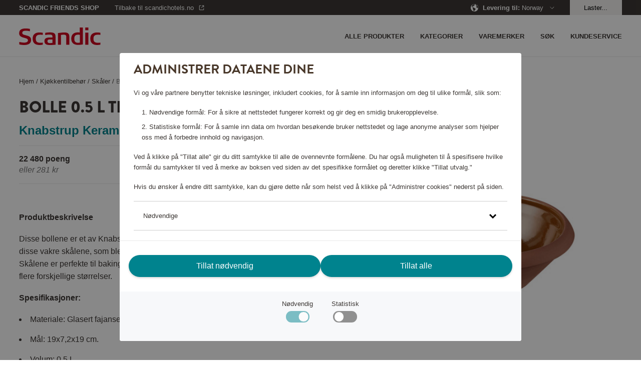

--- FILE ---
content_type: application/javascript
request_url: https://shop.scandichotels.com/assets/script/main-e14b09c75e92d471a83405d25dceca44.js
body_size: 222611
content:
!function(translation){"use strict";function e(e){return e&&"object"==typeof e&&"default"in e?e:{default:e}}var t=e(translation),n="undefined"!=typeof globalThis?globalThis:"undefined"!=typeof window?window:"undefined"!=typeof global?global:"undefined"!=typeof self?self:{};function a(e){return e&&e.__esModule&&Object.prototype.hasOwnProperty.call(e,"default")?e.default:e}function r(e,t,n){return e(n={path:t,exports:{},require:function(e,t){return function(){throw new Error("Dynamic requires are not currently supported by @rollup/plugin-commonjs")}(null==t&&n.path)}},n.exports),n.exports}var i,l,o,c=function(e){return e&&e.Math==Math&&e},s=c("object"==typeof globalThis&&globalThis)||c("object"==typeof window&&window)||c("object"==typeof self&&self)||c("object"==typeof n&&n)||Function("return this")(),u=function(e){try{return!!e()}catch(t){return!0}},d=!u((function(){return 7!=Object.defineProperty({},"a",{get:function(){return 7}}).a})),m={}.propertyIsEnumerable,f=Object.getOwnPropertyDescriptor,p={f:f&&!m.call({1:2},1)?function(e){var t=f(this,e);return!!t&&t.enumerable}:m},v=function(e,t){return{enumerable:!(1&e),configurable:!(2&e),writable:!(4&e),value:t}},g={}.toString,h=function(e){return g.call(e).slice(8,-1)},y="".split,k=u((function(){return!Object("z").propertyIsEnumerable(0)}))?function(e){return"String"==h(e)?y.call(e,""):Object(e)}:Object,_=function(e){if(null==e)throw TypeError("Can't call method on "+e);return e},E=function(e){return k(_(e))},b=function(e){return"object"==typeof e?null!==e:"function"==typeof e},N=function(e,t){if(!b(e))return e;var n,a;if(t&&"function"==typeof(n=e.toString)&&!b(a=n.call(e)))return a;if("function"==typeof(n=e.valueOf)&&!b(a=n.call(e)))return a;if(!t&&"function"==typeof(n=e.toString)&&!b(a=n.call(e)))return a;throw TypeError("Can't convert object to primitive value")},S={}.hasOwnProperty,w=function(e,t){return S.call(e,t)},C=s.document,x=b(C)&&b(C.createElement),T=function(e){return x?C.createElement(e):{}},O=!d&&!u((function(){return 7!=Object.defineProperty(T("div"),"a",{get:function(){return 7}}).a})),I=Object.getOwnPropertyDescriptor,A={f:d?I:function(e,t){if(e=E(e),t=N(t,!0),O)try{return I(e,t)}catch(n){}if(w(e,t))return v(!p.f.call(e,t),e[t])}},R=function(e){if(!b(e))throw TypeError(String(e)+" is not an object");return e},F=Object.defineProperty,D={f:d?F:function(e,t,n){if(R(e),t=N(t,!0),R(n),O)try{return F(e,t,n)}catch(a){}if("get"in n||"set"in n)throw TypeError("Accessors not supported");return"value"in n&&(e[t]=n.value),e}},P=d?function(e,t,n){return D.f(e,t,v(1,n))}:function(e,t,n){return e[t]=n,e},L=function(e,t){try{P(s,e,t)}catch(n){s[e]=t}return t},M=s["__core-js_shared__"]||L("__core-js_shared__",{}),V=r((function(e){(e.exports=function(e,t){return M[e]||(M[e]=void 0!==t?t:{})})("versions",[]).push({version:"3.4.2",mode:"global",copyright:"© 2019 Denis Pushkarev (zloirock.ru)"})})),j=V("native-function-to-string",Function.toString),U=s.WeakMap,q="function"==typeof U&&/native code/.test(j.call(U)),z=0,B=Math.random(),H=function(e){return"Symbol("+String(void 0===e?"":e)+")_"+(++z+B).toString(36)},G=V("keys"),W=function(e){return G[e]||(G[e]=H(e))},K={},$=s.WeakMap;if(q){var Y=new $,Q=Y.get,X=Y.has,J=Y.set;i=function(e,t){return J.call(Y,e,t),t},l=function(e){return Q.call(Y,e)||{}},o=function(e){return X.call(Y,e)}}else{var Z=W("state");K[Z]=!0,i=function(e,t){return P(e,Z,t),t},l=function(e){return w(e,Z)?e[Z]:{}},o=function(e){return w(e,Z)}}var ee,te,ne={set:i,get:l,has:o,enforce:function(e){return o(e)?l(e):i(e,{})},getterFor:function(e){return function(t){var n;if(!b(t)||(n=l(t)).type!==e)throw TypeError("Incompatible receiver, "+e+" required");return n}}},ae=r((function(e){var t=ne.get,n=ne.enforce,a=String(j).split("toString");V("inspectSource",(function(e){return j.call(e)})),(e.exports=function(e,t,r,i){var l=!!i&&!!i.unsafe,o=!!i&&!!i.enumerable,c=!!i&&!!i.noTargetGet;if("function"==typeof r&&("string"!=typeof t||w(r,"name")||P(r,"name",t),n(r).source=a.join("string"==typeof t?t:"")),e===s)return o?e[t]=r:L(t,r),void 0;l?!c&&e[t]&&(o=!0):delete e[t],o?e[t]=r:P(e,t,r)})(Function.prototype,"toString",(function(){return"function"==typeof this&&t(this).source||j.call(this)}))})),re=s,ie=function(e){return"function"==typeof e?e:void 0},le=function(e,t){return arguments.length<2?ie(re[e])||ie(s[e]):re[e]&&re[e][t]||s[e]&&s[e][t]},oe=Math.ceil,ce=Math.floor,se=function(e){return isNaN(e=+e)?0:(e>0?ce:oe)(e)},ue=Math.min,de=function(e){return e>0?ue(se(e),9007199254740991):0},me=Math.max,fe=Math.min,pe=function(e,t){var n=se(e);return n<0?me(n+t,0):fe(n,t)},ve=function(e){return function(t,n,a){var r,i=E(t),l=de(i.length),o=pe(a,l);if(e&&n!=n){for(;l>o;)if((r=i[o++])!=r)return!0}else for(;l>o;o++)if((e||o in i)&&i[o]===n)return e||o||0;return!e&&-1}},ge={includes:ve(!0),indexOf:ve(!1)},he=ge.indexOf,ye=function(e,t){var n,a=E(e),r=0,i=[];for(n in a)!w(K,n)&&w(a,n)&&i.push(n);for(;t.length>r;)w(a,n=t[r++])&&(~he(i,n)||i.push(n));return i},ke=["constructor","hasOwnProperty","isPrototypeOf","propertyIsEnumerable","toLocaleString","toString","valueOf"],_e=ke.concat("length","prototype"),Ee={f:Object.getOwnPropertyNames||function(e){return ye(e,_e)}},be={f:Object.getOwnPropertySymbols},Ne=le("Reflect","ownKeys")||function(e){var t=Ee.f(R(e)),n=be.f;return n?t.concat(n(e)):t},Se=function(e,t){for(var n=Ne(t),a=D.f,r=A.f,i=0;i<n.length;i++){var l=n[i];w(e,l)||a(e,l,r(t,l))}},we=/#|\.prototype\./,Ce=function(e,t){var n=Te[xe(e)];return n==Ie||n!=Oe&&("function"==typeof t?u(t):!!t)},xe=Ce.normalize=function(e){return String(e).replace(we,".").toLowerCase()},Te=Ce.data={},Oe=Ce.NATIVE="N",Ie=Ce.POLYFILL="P",Ae=Ce,Re=A.f,Fe=function(e,t){var n,a,r,i,l,o=e.target,c=e.global,u=e.stat;if(n=c?s:u?s[o]||L(o,{}):(s[o]||{}).prototype)for(a in t){if(i=t[a],r=e.noTargetGet?(l=Re(n,a))&&l.value:n[a],!Ae(c?a:o+(u?".":"#")+a,e.forced)&&void 0!==r){if(typeof i==typeof r)continue;Se(i,r)}(e.sham||r&&r.sham)&&P(i,"sham",!0),ae(n,a,i,e)}},De=Array.isArray||function(e){return"Array"==h(e)},Pe=function(e){return Object(_(e))},Le=function(e,t,n){var a=N(t);a in e?D.f(e,a,v(0,n)):e[a]=n},Me=!!Object.getOwnPropertySymbols&&!u((function(){return!String(Symbol())})),Ve=Me&&!Symbol.sham&&"symbol"==typeof Symbol(),je=V("wks"),Ue=s.Symbol,qe=Ve?Ue:H,ze=function(e){return w(je,e)||(Me&&w(Ue,e)?je[e]=Ue[e]:je[e]=qe("Symbol."+e)),je[e]},Be=ze("species"),He=function(e,t){var n;return De(e)&&("function"!=typeof(n=e.constructor)||n!==Array&&!De(n.prototype)?b(n)&&null===(n=n[Be])&&(n=void 0):n=void 0),new(void 0===n?Array:n)(0===t?0:t)},Ge=le("navigator","userAgent")||"",We=s.process,Ke=We&&We.versions,$e=Ke&&Ke.v8;$e?te=(ee=$e.split("."))[0]+ee[1]:Ge&&(!(ee=Ge.match(/Edge\/(\d+)/))||ee[1]>=74)&&(ee=Ge.match(/Chrome\/(\d+)/))&&(te=ee[1]);var Ye=te&&+te,Qe=ze("species"),Xe=function(e){return Ye>=51||!u((function(){var t=[];return(t.constructor={})[Qe]=function(){return{foo:1}},1!==t[e](Boolean).foo}))},Je=ze("isConcatSpreadable"),Ze=Ye>=51||!u((function(){var e=[];return e[Je]=!1,e.concat()[0]!==e})),et=Xe("concat"),tt=function(e){if(!b(e))return!1;var t=e[Je];return void 0!==t?!!t:De(e)};Fe({target:"Array",proto:!0,forced:!Ze||!et},{concat:function(e){var t,n,a,r,i,l=Pe(this),o=He(l,0),c=0;for(t=-1,a=arguments.length;t<a;t++)if(tt(i=-1===t?l:arguments[t])){if(c+(r=de(i.length))>9007199254740991)throw TypeError("Maximum allowed index exceeded");for(n=0;n<r;n++,c++)n in i&&Le(o,c,i[n])}else{if(c>=9007199254740991)throw TypeError("Maximum allowed index exceeded");Le(o,c++,i)}return o.length=c,o}});var nt=function(e){if("function"!=typeof e)throw TypeError(String(e)+" is not a function");return e},at=function(e,t,n){if(nt(e),void 0===t)return e;switch(n){case 0:return function(){return e.call(t)};case 1:return function(n){return e.call(t,n)};case 2:return function(n,a){return e.call(t,n,a)};case 3:return function(n,a,r){return e.call(t,n,a,r)}}return function(){return e.apply(t,arguments)}},rt=[].push,it=function(e){var t=1==e,n=2==e,a=3==e,r=4==e,i=6==e,l=5==e||i;return function(o,c,s,u){for(var d,m,f=Pe(o),p=k(f),v=at(c,s,3),g=de(p.length),h=0,y=u||He,_=t?y(o,g):n?y(o,0):void 0;g>h;h++)if((l||h in p)&&(m=v(d=p[h],h,f),e))if(t)_[h]=m;else if(m)switch(e){case 3:return!0;case 5:return d;case 6:return h;case 2:rt.call(_,d)}else if(r)return!1;return i?-1:a||r?r:_}},lt={forEach:it(0),map:it(1),filter:it(2),some:it(3),every:it(4),find:it(5),findIndex:it(6)},ot=lt.filter;Fe({target:"Array",proto:!0,forced:!Xe("filter")},{filter:function(e){return ot(this,e,arguments.length>1?arguments[1]:void 0)}});var ct=lt.map;Fe({target:"Array",proto:!0,forced:!Xe("map")},{map:function(e){return ct(this,e,arguments.length>1?arguments[1]:void 0)}});var st=Object.keys||function(e){return ye(e,ke)},ut=u((function(){st(1)}));Fe({target:"Object",stat:!0,forced:ut},{keys:function(e){return st(Pe(e))}});var dt={CSSRuleList:0,CSSStyleDeclaration:0,CSSValueList:0,ClientRectList:0,DOMRectList:0,DOMStringList:0,DOMTokenList:1,DataTransferItemList:0,FileList:0,HTMLAllCollection:0,HTMLCollection:0,HTMLFormElement:0,HTMLSelectElement:0,MediaList:0,MimeTypeArray:0,NamedNodeMap:0,NodeList:1,PaintRequestList:0,Plugin:0,PluginArray:0,SVGLengthList:0,SVGNumberList:0,SVGPathSegList:0,SVGPointList:0,SVGStringList:0,SVGTransformList:0,SourceBufferList:0,StyleSheetList:0,TextTrackCueList:0,TextTrackList:0,TouchList:0},mt=function(e,t){var n=[][e];return!n||!u((function(){n.call(null,t||function(){throw 1},1)}))},ft=lt.forEach,pt=mt("forEach")?function(e){return ft(this,e,arguments.length>1?arguments[1]:void 0)}:[].forEach;for(var vt in dt){var gt=s[vt],ht=gt&&gt.prototype;if(ht&&ht.forEach!==pt)try{P(ht,"forEach",pt)}catch(gj){ht.forEach=pt}}var yt=Object.assign,kt=!yt||u((function(){var e={},t={},n=Symbol();return e[n]=7,"abcdefghijklmnopqrst".split("").forEach((function(e){t[e]=e})),7!=yt({},e)[n]||"abcdefghijklmnopqrst"!=st(yt({},t)).join("")}))?function(e,t){for(var n=Pe(e),a=arguments.length,r=1,i=be.f,l=p.f;a>r;)for(var o,c=k(arguments[r++]),s=i?st(c).concat(i(c)):st(c),u=s.length,m=0;u>m;)o=s[m++],d&&!l.call(c,o)||(n[o]=c[o]);return n}:yt;Fe({target:"Object",stat:!0,forced:Object.assign!==kt},{assign:kt}),re.Object.assign;var _t=!u((function(){return Object.isExtensible(Object.preventExtensions({}))})),Et=r((function(e){var t=D.f,n=H("meta"),a=0,r=Object.isExtensible||function(){return!0},i=function(e){t(e,n,{value:{objectID:"O"+ ++a,weakData:{}}})},l=e.exports={REQUIRED:!1,fastKey:function(e,t){if(!b(e))return"symbol"==typeof e?e:("string"==typeof e?"S":"P")+e;if(!w(e,n)){if(!r(e))return"F";if(!t)return"E";i(e)}return e[n].objectID},getWeakData:function(e,t){if(!w(e,n)){if(!r(e))return!0;if(!t)return!1;i(e)}return e[n].weakData},onFreeze:function(e){return _t&&l.REQUIRED&&r(e)&&!w(e,n)&&i(e),e}};K[n]=!0})),bt={},Nt=ze("iterator"),St=Array.prototype,wt={};wt[ze("toStringTag")]="z";var Ct="[object z]"===String(wt),xt=ze("toStringTag"),Tt="Arguments"==h(function(){return arguments}()),Ot=Ct?h:function(e){var t,n,a;return void 0===e?"Undefined":null===e?"Null":"string"==typeof(n=function(e,t){try{return e[t]}catch(gj){}}(t=Object(e),xt))?n:Tt?h(t):"Object"==(a=h(t))&&"function"==typeof t.callee?"Arguments":a},It=ze("iterator"),At=function(e,t,n,a){try{return a?t(R(n)[0],n[1]):t(n)}catch(gj){var r=e.return;throw void 0!==r&&R(r.call(e)),gj}},Rt=r((function(e){var t=function(e,t){this.stopped=e,this.result=t};(e.exports=function(e,n,a,r,i){var l,o,c,s,u,d,m,f,p=at(n,a,r?2:1);if(i)l=e;else{if("function"!=typeof(o=function(e){if(null!=e)return e[It]||e["@@iterator"]||bt[Ot(e)]}(e)))throw TypeError("Target is not iterable");if(void 0!==(f=o)&&(bt.Array===f||St[Nt]===f)){for(c=0,s=de(e.length);s>c;c++)if((u=r?p(R(m=e[c])[0],m[1]):p(e[c]))&&u instanceof t)return u;return new t(!1)}l=o.call(e)}for(d=l.next;!(m=d.call(l)).done;)if("object"==typeof(u=At(l,p,m.value,r))&&u&&u instanceof t)return u;return new t(!1)}).stop=function(e){return new t(!0,e)}})),Ft=function(e,t,n){if(!(e instanceof t))throw TypeError("Incorrect "+(n?n+" ":"")+"invocation");return e},Dt=ze("iterator"),Pt=!1;try{var Lt=0,Mt={next:function(){return{done:!!Lt++}},return:function(){Pt=!0}};Mt[Dt]=function(){return this},Array.from(Mt,(function(){throw 2}))}catch(gj){}var Vt=function(e,t){if(!t&&!Pt)return!1;var n=!1;try{var a={};a[Dt]=function(){return{next:function(){return{done:n=!0}}}},e(a)}catch(gj){}return n},jt=D.f,Ut=ze("toStringTag"),qt=function(e,t,n){e&&!w(e=n?e:e.prototype,Ut)&&jt(e,Ut,{configurable:!0,value:t})},zt=Object.setPrototypeOf||("__proto__"in{}?function(){var e,t=!1,n={};try{(e=Object.getOwnPropertyDescriptor(Object.prototype,"__proto__").set).call(n,[]),t=n instanceof Array}catch(gj){}return function(n,a){return R(n),function(e){if(!b(e)&&null!==e)throw TypeError("Can't set "+String(e)+" as a prototype")}(a),t?e.call(n,a):n.__proto__=a,n}}():void 0),Bt=function(e,t,n){var a,r;return zt&&"function"==typeof(a=t.constructor)&&a!==n&&b(r=a.prototype)&&r!==n.prototype&&zt(e,r),e},Ht=d?Object.defineProperties:function(e,t){R(e);for(var n,a=st(t),r=a.length,i=0;r>i;)D.f(e,n=a[i++],t[n]);return e},Gt=le("document","documentElement"),Wt=W("IE_PROTO"),Kt=function(){},$t=function(){var e,t=T("iframe"),n=ke.length;for(t.style.display="none",Gt.appendChild(t),t.src=String("javascript:"),(e=t.contentWindow.document).open(),e.write("<script>document.F=Object<\/script>"),e.close(),$t=e.F;n--;)delete $t.prototype[ke[n]];return $t()},Yt=Object.create||function(e,t){var n;return null!==e?(Kt.prototype=R(e),n=new Kt,Kt.prototype=null,n[Wt]=e):n=$t(),void 0===t?n:Ht(n,t)};K[Wt]=!0;var Qt,Xt,Jt,Zt=function(e,t,n){for(var a in t)ae(e,a,t[a],n);return e},en=!u((function(){function e(){}return e.prototype.constructor=null,Object.getPrototypeOf(new e)!==e.prototype})),tn=W("IE_PROTO"),nn=Object.prototype,an=en?Object.getPrototypeOf:function(e){return e=Pe(e),w(e,tn)?e[tn]:"function"==typeof e.constructor&&e instanceof e.constructor?e.constructor.prototype:e instanceof Object?nn:null},rn=ze("iterator"),ln=!1;[].keys&&("next"in(Jt=[].keys())?(Xt=an(an(Jt)))!==Object.prototype&&(Qt=Xt):ln=!0),null==Qt&&(Qt={}),w(Qt,rn)||P(Qt,rn,(function(){return this}));var on={IteratorPrototype:Qt,BUGGY_SAFARI_ITERATORS:ln},cn=on.IteratorPrototype,sn=function(){return this},un=on.IteratorPrototype,dn=on.BUGGY_SAFARI_ITERATORS,mn=ze("iterator"),fn=function(){return this},pn=function(e,t,n,a,r,i,l){!function(e,t,n){var a=t+" Iterator";return e.prototype=Yt(cn,{next:v(1,n)}),qt(e,a,!1),bt[a]=sn,e}(n,t,a);var o,c,s,u=function(e){if(e===r&&g)return g;if(!dn&&e in f)return f[e];switch(e){case"keys":case"values":case"entries":return function(){return new n(this,e)}}return function(){return new n(this)}},d=t+" Iterator",m=!1,f=e.prototype,p=f[mn]||f["@@iterator"]||r&&f[r],g=!dn&&p||u(r),h="Array"==t&&f.entries||p;if(h&&(o=an(h.call(new e)),un!==Object.prototype&&o.next&&(an(o)!==un&&(zt?zt(o,un):"function"!=typeof o[mn]&&P(o,mn,fn)),qt(o,d,!0))),"values"==r&&p&&"values"!==p.name&&(m=!0,g=function(){return p.call(this)}),f[mn]!==g&&P(f,mn,g),bt[t]=g,r)if(c={values:u("values"),keys:i?g:u("keys"),entries:u("entries")},l)for(s in c)(dn||m||!(s in f))&&ae(f,s,c[s]);else Fe({target:t,proto:!0,forced:dn||m},c);return c},vn=ze("species"),gn=function(e){var t=le(e),n=D.f;d&&t&&!t[vn]&&n(t,vn,{configurable:!0,get:function(){return this}})},hn=D.f,yn=Et.fastKey,kn=ne.set,_n=ne.getterFor;!function(e,t,n,a,r){var i=s[e],l=i&&i.prototype,o=i,c=a?"set":"add",d={},m=function(e){var t=l[e];ae(l,e,"add"==e?function(e){return t.call(this,0===e?0:e),this}:"delete"==e?function(e){return!(r&&!b(e))&&t.call(this,0===e?0:e)}:"get"==e?function(e){return r&&!b(e)?void 0:t.call(this,0===e?0:e)}:"has"==e?function(e){return!(r&&!b(e))&&t.call(this,0===e?0:e)}:function(e,n){return t.call(this,0===e?0:e,n),this})};if(Ae(e,"function"!=typeof i||!(r||l.forEach&&!u((function(){(new i).entries().next()})))))o=n.getConstructor(t,e,a,c),Et.REQUIRED=!0;else if(Ae(e,!0)){var f=new o,p=f[c](r?{}:-0,1)!=f,v=u((function(){f.has(1)})),g=Vt((function(e){new i(e)})),h=!r&&u((function(){for(var e=new i,t=5;t--;)e[c](t,t);return!e.has(-0)}));g||((o=t((function(t,n){Ft(t,o,e);var r=Bt(new i,t,o);return null!=n&&Rt(n,r[c],r,a),r}))).prototype=l,l.constructor=o),(v||h)&&(m("delete"),m("has"),a&&m("get")),(h||p)&&m(c),r&&l.clear&&delete l.clear}return d[e]=o,Fe({global:!0,forced:o!=i},d),qt(o,e),r||n.setStrong(o,e,a),o}("Map",(function(e){return function(){return e(this,arguments.length?arguments[0]:void 0)}}),{getConstructor:function(e,t,n,a){var r=e((function(e,i){Ft(e,r,t),kn(e,{type:t,index:Yt(null),first:void 0,last:void 0,size:0}),d||(e.size=0),null!=i&&Rt(i,e[a],e,n)})),i=_n(t),l=function(e,t,n){var a,r,l=i(e),c=o(e,t);return c?c.value=n:(l.last=c={index:r=yn(t,!0),key:t,value:n,previous:a=l.last,next:void 0,removed:!1},l.first||(l.first=c),a&&(a.next=c),d?l.size++:e.size++,"F"!==r&&(l.index[r]=c)),e},o=function(e,t){var n,a=i(e),r=yn(t);if("F"!==r)return a.index[r];for(n=a.first;n;n=n.next)if(n.key==t)return n};return Zt(r.prototype,{clear:function(){for(var e=i(this),t=e.index,n=e.first;n;)n.removed=!0,n.previous&&(n.previous=n.previous.next=void 0),delete t[n.index],n=n.next;e.first=e.last=void 0,d?e.size=0:this.size=0},delete:function(e){var t=i(this),n=o(this,e);if(n){var a=n.next,r=n.previous;delete t.index[n.index],n.removed=!0,r&&(r.next=a),a&&(a.previous=r),t.first==n&&(t.first=a),t.last==n&&(t.last=r),d?t.size--:this.size--}return!!n},forEach:function(e){for(var t,n=i(this),a=at(e,arguments.length>1?arguments[1]:void 0,3);t=t?t.next:n.first;)for(a(t.value,t.key,this);t&&t.removed;)t=t.previous},has:function(e){return!!o(this,e)}}),Zt(r.prototype,n?{get:function(e){var t=o(this,e);return t&&t.value},set:function(e,t){return l(this,0===e?0:e,t)}}:{add:function(e){return l(this,e=0===e?0:e,e)}}),d&&hn(r.prototype,"size",{get:function(){return i(this).size}}),r},setStrong:function(e,t,n){var a=t+" Iterator",r=_n(t),i=_n(a);pn(e,t,(function(e,t){kn(this,{type:a,target:e,state:r(e),kind:t,last:void 0})}),(function(){for(var e=i(this),t=e.kind,n=e.last;n&&n.removed;)n=n.previous;return e.target&&(e.last=n=n?n.next:e.state.first)?"keys"==t?{value:n.key,done:!1}:"values"==t?{value:n.value,done:!1}:{value:[n.key,n.value],done:!1}:(e.target=void 0,{value:void 0,done:!0})}),n?"entries":"values",!n,!0),gn(t)}},!0);var En=Ct?{}.toString:function(){return"[object "+Ot(this)+"]"};Ct||ae(Object.prototype,"toString",En,{unsafe:!0});var bn=function(e){return function(t,n){var a,r,i=String(_(t)),l=se(n),o=i.length;return l<0||l>=o?e?"":void 0:(a=i.charCodeAt(l))<55296||a>56319||l+1===o||(r=i.charCodeAt(l+1))<56320||r>57343?e?i.charAt(l):a:e?i.slice(l,l+2):r-56320+(a-55296<<10)+65536}},Nn={codeAt:bn(!1),charAt:bn(!0)},Sn=Nn.charAt,wn=ne.set,Cn=ne.getterFor("String Iterator");pn(String,"String",(function(e){wn(this,{type:"String Iterator",string:String(e),index:0})}),(function(){var e,t=Cn(this),n=t.string,a=t.index;return a>=n.length?{value:void 0,done:!0}:(e=Sn(n,a),t.index+=e.length,{value:e,done:!1})}));var xn=ze("unscopables"),Tn=Array.prototype;null==Tn[xn]&&P(Tn,xn,Yt(null));var On=function(e){Tn[xn][e]=!0},In=ne.set,An=ne.getterFor("Array Iterator"),Rn=pn(Array,"Array",(function(e,t){In(this,{type:"Array Iterator",target:E(e),index:0,kind:t})}),(function(){var e=An(this),t=e.target,n=e.kind,a=e.index++;return!t||a>=t.length?(e.target=void 0,{value:void 0,done:!0}):"keys"==n?{value:a,done:!1}:"values"==n?{value:t[a],done:!1}:{value:[a,t[a]],done:!1}}),"values");bt.Arguments=bt.Array,On("keys"),On("values"),On("entries");var Fn=ze("iterator"),Dn=ze("toStringTag"),Pn=Rn.values;for(var Ln in dt){var Mn=s[Ln],Vn=Mn&&Mn.prototype;if(Vn){if(Vn[Fn]!==Pn)try{P(Vn,Fn,Pn)}catch(gj){Vn[Fn]=Pn}if(Vn[Dn]||P(Vn,Dn,Ln),dt[Ln])for(var jn in Rn)if(Vn[jn]!==Rn[jn])try{P(Vn,jn,Rn[jn])}catch(gj){Vn[jn]=Rn[jn]}}}re.Map;Fe({target:"Map",stat:!0},{from:function(e){var t,n,a,r,i=arguments.length,l=i>1?arguments[1]:void 0;return nt(this),(t=void 0!==l)&&nt(l),null==e?new this:(n=[],t?(a=0,r=at(l,i>2?arguments[2]:void 0,2),Rt(e,(function(e){n.push(r(e,a++))}))):Rt(e,n.push,n),new this(n))}});Fe({target:"Map",stat:!0},{of:function(){for(var e=arguments.length,t=new Array(e);e--;)t[e]=arguments[e];return new this(t)}});var Un=function(){for(var e,t=R(this),n=nt(t.delete),a=!0,r=0,i=arguments.length;r<i;r++)e=n.call(t,arguments[r]),a=a&&e;return!!a};Fe({target:"Map",proto:!0,real:!0,forced:!1},{deleteAll:function(){return Un.apply(this,arguments)}});var qn=function(e){return Map.prototype.entries.call(e)};Fe({target:"Map",proto:!0,real:!0,forced:!1},{every:function(e){var t=R(this),n=qn(t),a=at(e,arguments.length>1?arguments[1]:void 0,3);return!Rt(n,(function(e,n){if(!a(n,e,t))return Rt.stop()}),void 0,!0,!0).stopped}});var zn=ze("species"),Bn=function(e,t){var n,a=R(e).constructor;return void 0===a||null==(n=R(a)[zn])?t:nt(n)};Fe({target:"Map",proto:!0,real:!0,forced:!1},{filter:function(e){var t=R(this),n=qn(t),a=at(e,arguments.length>1?arguments[1]:void 0,3),r=new(Bn(t,le("Map"))),i=nt(r.set);return Rt(n,(function(e,n){a(n,e,t)&&i.call(r,e,n)}),void 0,!0,!0),r}}),Fe({target:"Map",proto:!0,real:!0,forced:!1},{find:function(e){var t=R(this),n=qn(t),a=at(e,arguments.length>1?arguments[1]:void 0,3);return Rt(n,(function(e,n){if(a(n,e,t))return Rt.stop(n)}),void 0,!0,!0).result}}),Fe({target:"Map",proto:!0,real:!0,forced:!1},{findKey:function(e){var t=R(this),n=qn(t),a=at(e,arguments.length>1?arguments[1]:void 0,3);return Rt(n,(function(e,n){if(a(n,e,t))return Rt.stop(e)}),void 0,!0,!0).result}}),Fe({target:"Map",stat:!0},{groupBy:function(e,t){var n=new this;nt(t);var a=nt(n.has),r=nt(n.get),i=nt(n.set);return Rt(e,(function(e){var l=t(e);a.call(n,l)?r.call(n,l).push(e):i.call(n,l,[e])})),n}});Fe({target:"Map",proto:!0,real:!0,forced:!1},{includes:function(e){return Rt(qn(R(this)),(function(t,n){if(function(e,t){return e===t||e!=e&&t!=t}(n,e))return Rt.stop()}),void 0,!0,!0).stopped}}),Fe({target:"Map",stat:!0},{keyBy:function(e,t){var n=new this;nt(t);var a=nt(n.set);return Rt(e,(function(e){a.call(n,t(e),e)})),n}}),Fe({target:"Map",proto:!0,real:!0,forced:!1},{keyOf:function(e){return Rt(qn(R(this)),(function(t,n){if(n===e)return Rt.stop(t)}),void 0,!0,!0).result}}),Fe({target:"Map",proto:!0,real:!0,forced:!1},{mapKeys:function(e){var t=R(this),n=qn(t),a=at(e,arguments.length>1?arguments[1]:void 0,3),r=new(Bn(t,le("Map"))),i=nt(r.set);return Rt(n,(function(e,n){i.call(r,a(n,e,t),n)}),void 0,!0,!0),r}}),Fe({target:"Map",proto:!0,real:!0,forced:!1},{mapValues:function(e){var t=R(this),n=qn(t),a=at(e,arguments.length>1?arguments[1]:void 0,3),r=new(Bn(t,le("Map"))),i=nt(r.set);return Rt(n,(function(e,n){i.call(r,e,a(n,e,t))}),void 0,!0,!0),r}}),Fe({target:"Map",proto:!0,real:!0,forced:!1},{merge:function(e){for(var t=R(this),n=nt(t.set),a=0;a<arguments.length;)Rt(arguments[a++],n,t,!0);return t}}),Fe({target:"Map",proto:!0,real:!0,forced:!1},{reduce:function(e){var t=R(this),n=qn(t),a=arguments.length<2,r=a?void 0:arguments[1];if(nt(e),Rt(n,(function(n,i){a?(a=!1,r=i):r=e(r,i,n,t)}),void 0,!0,!0),a)throw TypeError("Reduce of empty map with no initial value");return r}}),Fe({target:"Map",proto:!0,real:!0,forced:!1},{some:function(e){var t=R(this),n=qn(t),a=at(e,arguments.length>1?arguments[1]:void 0,3);return Rt(n,(function(e,n){if(a(n,e,t))return Rt.stop()}),void 0,!0,!0).stopped}}),Fe({target:"Map",proto:!0,real:!0,forced:!1},{update:function(e,t){var n=R(this),a=arguments.length;nt(t);var r=n.has(e);if(!r&&a<3)throw TypeError("Updating absent value");var i=r?n.get(e):nt(a>2?arguments[2]:void 0)(e,n);return n.set(e,t(i,e,n)),n}});var Hn=function(e,t){var n,a=R(this),r=arguments.length>2?arguments[2]:void 0;if("function"!=typeof t&&"function"!=typeof r)throw TypeError("At least one callback required");return a.has(e)?(n=a.get(e),"function"==typeof t&&(n=t(n),a.set(e,n))):"function"==typeof r&&(n=r(),a.set(e,n)),n};Fe({target:"Map",proto:!0,real:!0,forced:!1},{upsert:Hn}),Fe({target:"Map",proto:!0,real:!0,forced:!1},{updateOrInsert:Hn}),r((function(e,t){
/**
	 * what-input - A global utility for tracking the current input method (mouse, keyboard or touch).
	 * @version v5.2.12
	 * @link https://github.com/ten1seven/what-input
	 * @license MIT
	 */
var n;0,n=function(){return function(e){var t={};function n(a){if(t[a])return t[a].exports;var r=t[a]={exports:{},id:a,loaded:!1};return e[a].call(r.exports,r,r.exports,n),r.loaded=!0,r.exports}return n.m=e,n.c=t,n.p="",n(0)}([function(e,t){e.exports=function(){if("undefined"==typeof document||"undefined"==typeof window)return{ask:function(){return"initial"},element:function(){return null},ignoreKeys:function(){},specificKeys:function(){},registerOnChange:function(){},unRegisterOnChange:function(){}};var e=document.documentElement,t=null,n="initial",a=n,r=Date.now(),i=!1,l=["button","input","select","textarea"],o=[],c=[16,17,18,91,93],s=[],u={keydown:"keyboard",keyup:"keyboard",mousedown:"mouse",mousemove:"mouse",MSPointerDown:"pointer",MSPointerMove:"pointer",pointerdown:"pointer",pointermove:"pointer",touchstart:"touch",touchend:"touch"},d=!1,m={x:null,y:null},f={2:"touch",3:"touch",4:"mouse"},p=!1;try{var v=Object.defineProperty({},"passive",{get:function(){p=!0}});window.addEventListener("test",null,v)}catch(SE){}var g=function(){var e=!p||{passive:!0,capture:!0};document.addEventListener("DOMContentLoaded",h,!0),window.PointerEvent?(window.addEventListener("pointerdown",y,!0),window.addEventListener("pointermove",_,!0)):window.MSPointerEvent?(window.addEventListener("MSPointerDown",y,!0),window.addEventListener("MSPointerMove",_,!0)):(window.addEventListener("mousedown",y,!0),window.addEventListener("mousemove",_,!0),"ontouchstart"in window&&(window.addEventListener("touchstart",y,e),window.addEventListener("touchend",y,!0))),window.addEventListener(C(),_,e),window.addEventListener("keydown",y,!0),window.addEventListener("keyup",y,!0),window.addEventListener("focusin",E,!0),window.addEventListener("focusout",b,!0)},h=function(){if(i=!("false"===e.getAttribute("data-whatpersist")||"false"===document.body.getAttribute("data-whatpersist")))try{window.sessionStorage.getItem("what-input")&&(n=window.sessionStorage.getItem("what-input")),window.sessionStorage.getItem("what-intent")&&(a=window.sessionStorage.getItem("what-intent"))}catch(SE){}k("input"),k("intent")},y=function(e){var t=e.which,r=u[e.type];"pointer"===r&&(r=S(e));var i=!s.length&&-1===c.indexOf(t),o=s.length&&-1!==s.indexOf(t),d="keyboard"===r&&t&&(i||o)||"mouse"===r||"touch"===r;if(w(r)&&(d=!1),d&&n!==r&&(N("input",n=r),k("input")),d&&a!==r){var m=document.activeElement;m&&m.nodeName&&(-1===l.indexOf(m.nodeName.toLowerCase())||"button"===m.nodeName.toLowerCase()&&!O(m,"form"))&&(N("intent",a=r),k("intent"))}},k=function(t){e.setAttribute("data-what"+t,"input"===t?n:a),x(t)},_=function(e){var t=u[e.type];"pointer"===t&&(t=S(e)),T(e),(!d&&!w(t)||d&&"wheel"===e.type||"mousewheel"===e.type||"DOMMouseScroll"===e.type)&&a!==t&&(N("intent",a=t),k("intent"))},E=function(n){if(!n.target.nodeName)return b(),void 0;t=n.target.nodeName.toLowerCase(),e.setAttribute("data-whatelement",t),n.target.classList&&n.target.classList.length&&e.setAttribute("data-whatclasses",n.target.classList.toString().replace(" ",","))},b=function(){t=null,e.removeAttribute("data-whatelement"),e.removeAttribute("data-whatclasses")},N=function(e,t){if(i)try{window.sessionStorage.setItem("what-"+e,t)}catch(SE){}},S=function(e){return"number"==typeof e.pointerType?f[e.pointerType]:"pen"===e.pointerType?"touch":e.pointerType},w=function(e){var t=Date.now(),a="mouse"===e&&"touch"===n&&t-r<200;return r=t,a},C=function(){return"onwheel"in document.createElement("div")?"wheel":void 0!==document.onmousewheel?"mousewheel":"DOMMouseScroll"},x=function(e){for(var t=0,r=o.length;t<r;t++)o[t].type===e&&o[t].fn.call(void 0,"input"===e?n:a)},T=function(e){m.x!==e.screenX||m.y!==e.screenY?(d=!1,m.x=e.screenX,m.y=e.screenY):d=!0},O=function(e,t){var n=window.Element.prototype;if(n.matches||(n.matches=n.msMatchesSelector||n.webkitMatchesSelector),n.closest)return e.closest(t);do{if(e.matches(t))return e;e=e.parentElement||e.parentNode}while(null!==e&&1===e.nodeType);return null};return"addEventListener"in window&&Array.prototype.indexOf&&(u[C()]="mouse",void g()),{ask:function(e){return"intent"===e?a:n},element:function(){return t},ignoreKeys:function(e){c=e},specificKeys:function(e){s=e},registerOnChange:function(e,t){o.push({fn:e,type:t||"input"})},unRegisterOnChange:function(e){var t=function(e){for(var t=0,n=o.length;t<n;t++)if(o[t].fn===e)return t}(e);(t||0===t)&&o.splice(t,1)},clearStorage:function(){window.sessionStorage.clear()}}}()}])},void(e.exports=n())}));
/*
	object-assign
	(c) Sindre Sorhus
	@license MIT
	*/
var Gn=Object.getOwnPropertySymbols,Wn=Object.prototype.hasOwnProperty,Kn=Object.prototype.propertyIsEnumerable;function $n(e){if(null==e)throw new TypeError("Object.assign cannot be called with null or undefined");return Object(e)}var Yn=function(){try{if(!Object.assign)return!1;var e=new String("abc");if(e[5]="de","5"===Object.getOwnPropertyNames(e)[0])return!1;for(var t={},n=0;n<10;n++)t["_"+String.fromCharCode(n)]=n;if("0123456789"!==Object.getOwnPropertyNames(t).map((function(e){return t[e]})).join(""))return!1;var a={};return"abcdefghijklmnopqrst".split("").forEach((function(e){a[e]=e})),"abcdefghijklmnopqrst"===Object.keys(Object.assign({},a)).join("")}catch(r){return!1}}()?Object.assign:function(e,t){for(var n,a,r=$n(e),i=1;i<arguments.length;i++){for(var l in n=Object(arguments[i]))Wn.call(n,l)&&(r[l]=n[l]);if(Gn){a=Gn(n);for(var o=0;o<a.length;o++)Kn.call(n,a[o])&&(r[a[o]]=n[a[o]])}}return r},Qn=r((function(e,t){var n=60103,a=60106;t.Fragment=60107,t.StrictMode=60108,t.Profiler=60114;var r=60109,i=60110,l=60112;t.Suspense=60113;var o=60115,c=60116;if("function"==typeof Symbol&&Symbol.for){var s=Symbol.for;n=s("react.element"),a=s("react.portal"),t.Fragment=s("react.fragment"),t.StrictMode=s("react.strict_mode"),t.Profiler=s("react.profiler"),r=s("react.provider"),i=s("react.context"),l=s("react.forward_ref"),t.Suspense=s("react.suspense"),o=s("react.memo"),c=s("react.lazy")}var u="function"==typeof Symbol&&Symbol.iterator;function d(e){for(var t="https://reactjs.org/docs/error-decoder.html?invariant="+e,n=1;n<arguments.length;n++)t+="&args[]="+encodeURIComponent(arguments[n]);return"Minified React error #"+e+"; visit "+t+" for the full message or use the non-minified dev environment for full errors and additional helpful warnings."}var m={isMounted:function(){return!1},enqueueForceUpdate:function(){},enqueueReplaceState:function(){},enqueueSetState:function(){}},f={};function p(e,t,n){this.props=e,this.context=t,this.refs=f,this.updater=n||m}function v(){}function g(e,t,n){this.props=e,this.context=t,this.refs=f,this.updater=n||m}p.prototype.isReactComponent={},p.prototype.setState=function(e,t){if("object"!=typeof e&&"function"!=typeof e&&null!=e)throw Error(d(85));this.updater.enqueueSetState(this,e,t,"setState")},p.prototype.forceUpdate=function(e){this.updater.enqueueForceUpdate(this,e,"forceUpdate")},v.prototype=p.prototype;var h=g.prototype=new v;h.constructor=g,Yn(h,p.prototype),h.isPureReactComponent=!0;var y={current:null},k=Object.prototype.hasOwnProperty,_={key:!0,ref:!0,__self:!0,__source:!0};function E(e,t,a){var r,i={},l=null,o=null;if(null!=t)for(r in void 0!==t.ref&&(o=t.ref),void 0!==t.key&&(l=""+t.key),t)k.call(t,r)&&!_.hasOwnProperty(r)&&(i[r]=t[r]);var c=arguments.length-2;if(1===c)i.children=a;else if(1<c){for(var s=Array(c),u=0;u<c;u++)s[u]=arguments[u+2];i.children=s}if(e&&e.defaultProps)for(r in c=e.defaultProps)void 0===i[r]&&(i[r]=c[r]);return{$$typeof:n,type:e,key:l,ref:o,props:i,_owner:y.current}}function b(e){return"object"==typeof e&&null!==e&&e.$$typeof===n}var N=/\/+/g;function S(e,t){return"object"==typeof e&&null!==e&&null!=e.key?function(e){var t={"=":"=0",":":"=2"};return"$"+e.replace(/[=:]/g,(function(e){return t[e]}))}(""+e.key):t.toString(36)}function w(e,t,r,i,l){var o=typeof e;"undefined"!==o&&"boolean"!==o||(e=null);var c=!1;if(null===e)c=!0;else switch(o){case"string":case"number":c=!0;break;case"object":switch(e.$$typeof){case n:case a:c=!0}}if(c)return l=l(c=e),e=""===i?"."+S(c,0):i,Array.isArray(l)?(r="",null!=e&&(r=e.replace(N,"$&/")+"/"),w(l,t,r,"",(function(e){return e}))):null!=l&&(b(l)&&(l=function(e,t){return{$$typeof:n,type:e.type,key:t,ref:e.ref,props:e.props,_owner:e._owner}}(l,r+(!l.key||c&&c.key===l.key?"":(""+l.key).replace(N,"$&/")+"/")+e)),t.push(l)),1;if(c=0,i=""===i?".":i+":",Array.isArray(e))for(var s=0;s<e.length;s++){var m=i+S(o=e[s],s);c+=w(o,t,r,m,l)}else if("function"==typeof(m=function(e){return null===e||"object"!=typeof e?null:"function"==typeof(e=u&&e[u]||e["@@iterator"])?e:null}(e)))for(e=m.call(e),s=0;!(o=e.next()).done;)c+=w(o=o.value,t,r,m=i+S(o,s++),l);else if("object"===o)throw t=""+e,Error(d(31,"[object Object]"===t?"object with keys {"+Object.keys(e).join(", ")+"}":t));return c}function C(e,t,n){if(null==e)return e;var a=[],r=0;return w(e,a,"","",(function(e){return t.call(n,e,r++)})),a}function x(e){if(-1===e._status){var t=e._result;t=t(),e._status=0,e._result=t,t.then((function(t){0===e._status&&(t=t.default,e._status=1,e._result=t)}),(function(t){0===e._status&&(e._status=2,e._result=t)}))}if(1===e._status)return e._result;throw e._result}var T={current:null};function O(){var e=T.current;if(null===e)throw Error(d(321));return e}var I={ReactCurrentDispatcher:T,ReactCurrentBatchConfig:{transition:0},ReactCurrentOwner:y,IsSomeRendererActing:{current:!1},assign:Yn};t.Children={map:C,forEach:function(e,t,n){C(e,(function(){t.apply(this,arguments)}),n)},count:function(e){var t=0;return C(e,(function(){t++})),t},toArray:function(e){return C(e,(function(e){return e}))||[]},only:function(e){if(!b(e))throw Error(d(143));return e}},t.Component=p,t.PureComponent=g,t.__SECRET_INTERNALS_DO_NOT_USE_OR_YOU_WILL_BE_FIRED=I,t.cloneElement=function(e,t,a){if(null==e)throw Error(d(267,e));var r=Yn({},e.props),i=e.key,l=e.ref,o=e._owner;if(null!=t){if(void 0!==t.ref&&(l=t.ref,o=y.current),void 0!==t.key&&(i=""+t.key),e.type&&e.type.defaultProps)var c=e.type.defaultProps;for(s in t)k.call(t,s)&&!_.hasOwnProperty(s)&&(r[s]=void 0===t[s]&&void 0!==c?c[s]:t[s])}var s=arguments.length-2;if(1===s)r.children=a;else if(1<s){c=Array(s);for(var u=0;u<s;u++)c[u]=arguments[u+2];r.children=c}return{$$typeof:n,type:e.type,key:i,ref:l,props:r,_owner:o}},t.createContext=function(e,t){return void 0===t&&(t=null),(e={$$typeof:i,_calculateChangedBits:t,_currentValue:e,_currentValue2:e,_threadCount:0,Provider:null,Consumer:null}).Provider={$$typeof:r,_context:e},e.Consumer=e},t.createElement=E,t.createFactory=function(e){var t=E.bind(null,e);return t.type=e,t},t.createRef=function(){return{current:null}},t.forwardRef=function(e){return{$$typeof:l,render:e}},t.isValidElement=b,t.lazy=function(e){return{$$typeof:c,_payload:{_status:-1,_result:e},_init:x}},t.memo=function(e,t){return{$$typeof:o,type:e,compare:void 0===t?null:t}},t.useCallback=function(e,t){return O().useCallback(e,t)},t.useContext=function(e,t){return O().useContext(e,t)},t.useDebugValue=function(){},t.useEffect=function(e,t){return O().useEffect(e,t)},t.useImperativeHandle=function(e,t,n){return O().useImperativeHandle(e,t,n)},t.useLayoutEffect=function(e,t){return O().useLayoutEffect(e,t)},t.useMemo=function(e,t){return O().useMemo(e,t)},t.useReducer=function(e,t,n){return O().useReducer(e,t,n)},t.useRef=function(e){return O().useRef(e)},t.useState=function(e){return O().useState(e)},t.version="17.0.2"}));r((function(e,t){}));var Xn,Jn,Zn,ea=r((function(e){e.exports=Qn})),ta=ea.createContext({info:{name:"",locale:"sv_SE",defaultDescription:"",titlePrefix:"",titleSuffix:"",defaultTitle:"",baseCurrencyCode:"",defaultCountry:{code:"SE"},countries:[],baseUrl:"",usePoints:!0,popUp:null},categories:[],brands:[]}),na=function(e){return e.text().then((function(t){try{return JSON.parse(t)}catch(SE){var n=new Error("JSON Parse error: ".concat(SE&&"function"==typeof SE.getMessage?SE.getMessage():SE,": ").concat(t));throw n.bodyText=t,n.response=e,n.statusCode=e.status,n}}))},aa=ea.createContext(null),ra=function(e){var t=e.children,n=e.value;return ea.createElement(aa.Provider,{value:n},t)},ia=function(){var e=ea.useContext(aa);if(!e)throw new Error("useClient(): Usage must be wrapped in a <ClientProvider />.");return e},la=s.Promise,oa=/(iphone|ipod|ipad).*applewebkit/i.test(Ge),ca=s.location,sa=s.setImmediate,ua=s.clearImmediate,da=s.process,ma=s.MessageChannel,fa=s.Dispatch,pa=0,va={},ga=function(e){if(va.hasOwnProperty(e)){var t=va[e];delete va[e],t()}},ha=function(e){return function(){ga(e)}},ya=function(e){ga(e.data)},ka=function(e){s.postMessage(e+"",ca.protocol+"//"+ca.host)};sa&&ua||(sa=function(e){for(var t=[],n=1;arguments.length>n;)t.push(arguments[n++]);return va[++pa]=function(){("function"==typeof e?e:Function(e)).apply(void 0,t)},Xn(pa),pa},ua=function(e){delete va[e]},"process"==h(da)?Xn=function(e){da.nextTick(ha(e))}:fa&&fa.now?Xn=function(e){fa.now(ha(e))}:ma&&!oa?(Zn=(Jn=new ma).port2,Jn.port1.onmessage=ya,Xn=at(Zn.postMessage,Zn,1)):!s.addEventListener||"function"!=typeof postMessage||s.importScripts||u(ka)?Xn="onreadystatechange"in T("script")?function(e){Gt.appendChild(T("script")).onreadystatechange=function(){Gt.removeChild(this),ga(e)}}:function(e){setTimeout(ha(e),0)}:(Xn=ka,s.addEventListener("message",ya,!1)));var _a,Ea,ba,Na,Sa,wa,Ca,xa,Ta={set:sa,clear:ua},Oa=A.f,Ia=Ta.set,Aa=s.MutationObserver||s.WebKitMutationObserver,Ra=s.process,Fa=s.Promise,Da="process"==h(Ra),Pa=Oa(s,"queueMicrotask"),La=Pa&&Pa.value;La||(_a=function(){var e,t;for(Da&&(e=Ra.domain)&&e.exit();Ea;){t=Ea.fn,Ea=Ea.next;try{t()}catch(gj){throw Ea?Na():ba=void 0,gj}}ba=void 0,e&&e.enter()},Da?Na=function(){Ra.nextTick(_a)}:Aa&&!oa?(Sa=!0,wa=document.createTextNode(""),new Aa(_a).observe(wa,{characterData:!0}),Na=function(){wa.data=Sa=!Sa}):Fa&&Fa.resolve?(Ca=Fa.resolve(void 0),xa=Ca.then,Na=function(){xa.call(Ca,_a)}):Na=function(){Ia.call(s,_a)});var Ma,Va,ja,Ua,qa=La||function(e){var t={fn:e,next:void 0};ba&&(ba.next=t),Ea||(Ea=t,Na()),ba=t},za=function(e){var t,n;this.promise=new e((function(e,a){if(void 0!==t||void 0!==n)throw TypeError("Bad Promise constructor");t=e,n=a})),this.resolve=nt(t),this.reject=nt(n)},Ba={f:function(e){return new za(e)}},Ha=function(e,t){if(R(e),b(t)&&t.constructor===e)return t;var n=Ba.f(e);return(0,n.resolve)(t),n.promise},Ga=function(e){try{return{error:!1,value:e()}}catch(gj){return{error:!0,value:gj}}},Wa=Ta.set,Ka=ze("species"),$a="Promise",Ya=ne.get,Qa=ne.set,Xa=ne.getterFor($a),Ja=la,Za=s.TypeError,er=s.document,tr=s.process,nr=V("inspectSource"),ar=le("fetch"),rr=Ba.f,ir=rr,lr="process"==h(tr),or=!!(er&&er.createEvent&&s.dispatchEvent),cr=Ae($a,(function(){if(!(nr(Ja)!==String(Ja))){if(66===Ye)return!0;if(!lr&&"function"!=typeof PromiseRejectionEvent)return!0}if(Ye>=51&&/native code/.test(Ja))return!1;var e=Ja.resolve(1),t=function(e){e((function(){}),(function(){}))};return(e.constructor={})[Ka]=t,!(e.then((function(){}))instanceof t)})),sr=cr||!Vt((function(e){Ja.all(e).catch((function(){}))})),ur=function(e){var t;return!(!b(e)||"function"!=typeof(t=e.then))&&t},dr=function(e,t,n){if(!t.notified){t.notified=!0;var a=t.reactions;qa((function(){for(var r=t.value,i=1==t.state,l=0;a.length>l;){var o,c,s,u=a[l++],d=i?u.ok:u.fail,m=u.resolve,f=u.reject,p=u.domain;try{d?(i||(2===t.rejection&&vr(e,t),t.rejection=1),!0===d?o=r:(p&&p.enter(),o=d(r),p&&(p.exit(),s=!0)),o===u.promise?f(Za("Promise-chain cycle")):(c=ur(o))?c.call(o,m,f):m(o)):f(r)}catch(gj){p&&!s&&p.exit(),f(gj)}}t.reactions=[],t.notified=!1,n&&!t.rejection&&fr(e,t)}))}},mr=function(e,t,n){var a,r;or?((a=er.createEvent("Event")).promise=t,a.reason=n,a.initEvent(e,!1,!0),s.dispatchEvent(a)):a={promise:t,reason:n},(r=s["on"+e])?r(a):"unhandledrejection"===e&&function(e,t){var n=s.console;n&&n.error&&(1===arguments.length?n.error(e):n.error(e,t))}("Unhandled promise rejection",n)},fr=function(e,t){Wa.call(s,(function(){var n,a=t.value;if(pr(t)&&(n=Ga((function(){lr?tr.emit("unhandledRejection",a,e):mr("unhandledrejection",e,a)})),t.rejection=lr||pr(t)?2:1,n.error))throw n.value}))},pr=function(e){return 1!==e.rejection&&!e.parent},vr=function(e,t){Wa.call(s,(function(){lr?tr.emit("rejectionHandled",e):mr("rejectionhandled",e,t.value)}))},gr=function(e,t,n,a){return function(r){e(t,n,r,a)}},hr=function(e,t,n,a){t.done||(t.done=!0,a&&(t=a),t.value=n,t.state=2,dr(e,t,!0))},yr=function(e,t,n,a){if(!t.done){t.done=!0,a&&(t=a);try{if(e===n)throw Za("Promise can't be resolved itself");var r=ur(n);r?qa((function(){var a={done:!1};try{r.call(n,gr(yr,e,a,t),gr(hr,e,a,t))}catch(gj){hr(e,a,gj,t)}})):(t.value=n,t.state=1,dr(e,t,!1))}catch(gj){hr(e,{done:!1},gj,t)}}};function kr(e,t){var n=Object.keys(e);if(Object.getOwnPropertySymbols){var a=Object.getOwnPropertySymbols(e);t&&(a=a.filter((function(t){return Object.getOwnPropertyDescriptor(e,t).enumerable}))),n.push.apply(n,a)}return n}function _r(e){for(var t=1;t<arguments.length;t++){var n=null!=arguments[t]?arguments[t]:{};t%2?kr(Object(n),!0).forEach((function(t){br(e,t,n[t])})):Object.getOwnPropertyDescriptors?Object.defineProperties(e,Object.getOwnPropertyDescriptors(n)):kr(Object(n)).forEach((function(t){Object.defineProperty(e,t,Object.getOwnPropertyDescriptor(n,t))}))}return e}function Er(e){return(Er="function"==typeof Symbol&&"symbol"==typeof Symbol.iterator?function(e){return typeof e}:function(e){return e&&"function"==typeof Symbol&&e.constructor===Symbol&&e!==Symbol.prototype?"symbol":typeof e})(e)}function br(e,t,n){return(t=function(e){var t=function(e,t){if("object"!=typeof e||null===e)return e;var n=e[Symbol.toPrimitive];if(void 0!==n){var a=n.call(e,t||"default");if("object"!=typeof a)return a;throw new TypeError("@@toPrimitive must return a primitive value.")}return("string"===t?String:Number)(e)}(e,"string");return"symbol"==typeof t?t:String(t)}(t))in e?Object.defineProperty(e,t,{value:n,enumerable:!0,configurable:!0,writable:!0}):e[t]=n,e}function Nr(){return(Nr=Object.assign?Object.assign.bind():function(e){for(var t=1;t<arguments.length;t++){var n=arguments[t];for(var a in n)Object.prototype.hasOwnProperty.call(n,a)&&(e[a]=n[a])}return e}).apply(this,arguments)}function Sr(e,t){if(null==e)return{};var n,a,r=function(e,t){if(null==e)return{};var n,a,r={},i=Object.keys(e);for(a=0;a<i.length;a++)n=i[a],t.indexOf(n)>=0||(r[n]=e[n]);return r}(e,t);if(Object.getOwnPropertySymbols){var i=Object.getOwnPropertySymbols(e);for(a=0;a<i.length;a++)n=i[a],t.indexOf(n)>=0||Object.prototype.propertyIsEnumerable.call(e,n)&&(r[n]=e[n])}return r}function wr(e,t){return function(e){if(Array.isArray(e))return e}(e)||function(e,t){var n=null==e?null:"undefined"!=typeof Symbol&&e[Symbol.iterator]||e["@@iterator"];if(null!=n){var a,r,i,l,o=[],c=!0,s=!1;try{if(i=(n=n.call(e)).next,0===t){if(Object(n)!==n)return;c=!1}else for(;!(c=(a=i.call(n)).done)&&(o.push(a.value),o.length!==t);c=!0);}catch(e){s=!0,r=e}finally{try{if(!c&&null!=n.return&&(l=n.return(),Object(l)!==l))return}finally{if(s)throw r}}return o}}(e,t)||xr(e,t)||function(){throw new TypeError("Invalid attempt to destructure non-iterable instance.\nIn order to be iterable, non-array objects must have a [Symbol.iterator]() method.")}()}function Cr(e){return function(e){if(Array.isArray(e))return Tr(e)}(e)||function(e){if("undefined"!=typeof Symbol&&null!=e[Symbol.iterator]||null!=e["@@iterator"])return Array.from(e)}(e)||xr(e)||function(){throw new TypeError("Invalid attempt to spread non-iterable instance.\nIn order to be iterable, non-array objects must have a [Symbol.iterator]() method.")}()}function xr(e,t){if(e){if("string"==typeof e)return Tr(e,t);var n=Object.prototype.toString.call(e).slice(8,-1);return"Object"===n&&e.constructor&&(n=e.constructor.name),"Map"===n||"Set"===n?Array.from(e):"Arguments"===n||/^(?:Ui|I)nt(?:8|16|32)(?:Clamped)?Array$/.test(n)?Tr(e,t):void 0}}function Tr(e,t){(null==t||t>e.length)&&(t=e.length);for(var n=0,a=new Array(t);n<t;n++)a[n]=e[n];return a}cr&&(Ja=function(e){Ft(this,Ja,$a),nt(e),Ma.call(this);var t=Ya(this);try{e(gr(yr,this,t),gr(hr,this,t))}catch(gj){hr(this,t,gj)}},(Ma=function(e){Qa(this,{type:$a,done:!1,notified:!1,parent:!1,reactions:[],rejection:!1,state:0,value:void 0})}).prototype=Zt(Ja.prototype,{then:function(e,t){var n=Xa(this),a=rr(Bn(this,Ja));return a.ok="function"!=typeof e||e,a.fail="function"==typeof t&&t,a.domain=lr?tr.domain:void 0,n.parent=!0,n.reactions.push(a),0!=n.state&&dr(this,n,!1),a.promise},catch:function(e){return this.then(void 0,e)}}),Va=function(){var e=new Ma,t=Ya(e);this.promise=e,this.resolve=gr(yr,e,t),this.reject=gr(hr,e,t)},Ba.f=rr=function(e){return e===Ja||e===ja?new Va(e):ir(e)},"function"==typeof la&&(Ua=la.prototype.then,ae(la.prototype,"then",(function(e,t){var n=this;return new Ja((function(e,t){Ua.call(n,e,t)})).then(e,t)}),{unsafe:!0}),"function"==typeof ar&&Fe({global:!0,enumerable:!0,forced:!0},{fetch:function(e){return Ha(Ja,ar.apply(s,arguments))}}))),Fe({global:!0,wrap:!0,forced:cr},{Promise:Ja}),qt(Ja,$a,!1),gn($a),ja=le($a),Fe({target:$a,stat:!0,forced:cr},{reject:function(e){var t=rr(this);return t.reject.call(void 0,e),t.promise}}),Fe({target:$a,stat:!0,forced:cr},{resolve:function(e){return Ha(this,e)}}),Fe({target:$a,stat:!0,forced:sr},{all:function(e){var t=this,n=rr(t),a=n.resolve,r=n.reject,i=Ga((function(){var n=nt(t.resolve),i=[],l=0,o=1;Rt(e,(function(e){var c=l++,s=!1;i.push(void 0),o++,n.call(t,e).then((function(e){s||(s=!0,i[c]=e,--o||a(i))}),r)})),--o||a(i)}));return i.error&&r(i.value),n.promise},race:function(e){var t=this,n=rr(t),a=n.reject,r=Ga((function(){var r=nt(t.resolve);Rt(e,(function(e){r.call(t,e).then(n.resolve,a)}))}));return r.error&&a(r.value),n.promise}});function Or(e){for(var t=arguments.length,n=new Array(t>1?t-1:0),a=1;a<t;a++)n[a-1]=arguments[a];return{data:e,messages:n}}function Ir(e,t){e.prototype=Object.create(t.prototype),e.prototype.constructor=e,Ar(e,t)}function Ar(e,t){return(Ar=Object.setPrototypeOf||function(e,t){return e.__proto__=t,e})(e,t)}var Rr=function(e,t){},Fr=function(e){function t(){var t;return(t=e.call(this)||this)._nested={},t}Ir(t,e);var n=t.prototype;return n.getState=function(e,t){var n=this._nested[t||e.id];return n&&Rr((n._name,t||e.id),(n._name,t||e.id)),n},n.createState=function(e,t,n){var a=e.id,r=e.init;if(n||(n=a),this._nested[n])throw new Error("Duplicate state '"+n+"'");var i=this._getStorage();Lr(i,e);var l=r(t),o=l.data,c=l.messages;Rr();var s=new Pr(a,this,o,n),u=s.getPath();return this._nested[n]=s,i.emit("stateCreated",u,t,o),c.length>0&&(s._init=qr(i,jr(i,s._supervisor,c.map((function(e){return Vr(i,u,e)}))))),s},n.removeState=function(e,t){var n=this.getState(e,t);n&&(delete this._nested[t||n._name],this._getStorage().emit("stateRemoved",n.getPath(),n._data))},n.sendMessage=function(e,t){void 0===t&&(t="$");var n=this._getStorage();return qr(n,jr(n,this,[Vr(n,this.getPath().concat([t]),e)]))},t}(function(){function e(){this._eventListeners={}}var t=e.prototype;return t.addListener=function(e,t){var n=this._eventListeners[e];n?n.push(t):this._eventListeners[e]=[t]},t.removeListener=function(e,t){var n=this._eventListeners[e];if(n){var a=n.indexOf(t);a>=0&&(n.length>1?n.splice(a,1):delete this._eventListeners[e])}},t.removeAllListeners=function(e){e?delete this._eventListeners[e]:this._eventListeners={}},t.listeners=function(e){return this._eventListeners[e]||[]},t.emit=function(e){var t=this._eventListeners[e];if(t){for(var n=arguments.length,a=new Array(n>1?n-1:0),r=1;r<n;r++)a[r-1]=arguments[r];for(var i=0;i<t.length;i++){var l=t[i];l.apply(void 0,a)}}},e}()),Dr=function(e){function t(){var t;return(t=e.call(this)||this)._effects=[],t._running=new Map,t._defs={},t._waiting=[],t}Ir(t,e);var n=t.prototype;return n._getStorage=function(){return this},n.getPath=function(){return[]},n.addModel=function(e){if(!Lr(this,e))throw new Error("Duplicate model '"+e.id+"'.")},n.getModel=function(e){return this._defs[e]},n.broadcastMessage=function(e,t){void 0===t&&(t="@");var n=Vr(this,[t],e),a=!1;var r=function e(t,r,i){var l=[];for(var o in i){var c=i[o],s=r.concat([o]);l.push.apply(l,Ur(t,c,s,[n].concat(e(t,s,c._nested))));var u=l.indexOf(n);-1===u?a=!0:l.splice(u,1)}return l}(this,[],this._nested);return a||r.unshift(n),qr(this,r)},n.replyMessage=function(e,t,n){void 0===n&&(n="<");var a=Vr(this,t.concat(n),e),r=function(e,t){for(var n=0;n<t.length;n++){var a=t[n];if(!e._nested[a])return null;e=e._nested[a]}return e instanceof Pr?e:null}(this,t);return qr(this,r?jr(this,r._supervisor,Ur(this,r,r.getPath(),[a])):[a])},n.addEffect=function(e){this._effects.push(e)},n.removeEffect=function(e){var t=this._effects.indexOf(e);-1!==t&&this._effects.splice(t,1)},n.getSnapshot=function(){return function e(t){return Object.keys(t._nested).reduce((function(n,a){var r=t._nested[a];return n[a]={id:r._id,data:r._data,nested:e(r)},n}),{})}(this)},n.restoreSnapshot=function(e){this.emit("snapshotRestore",e),function e(t,n,a){var r={};for(var i in a){var l=a[i],o=l.id,c=l.data,s=l.nested;Mr(t,o);var u=new Pr(o,n,c,i);e(t,u,s),r[i]=u}n._nested=r}(this,this,e),this.emit("snapshotRestored")},n.wait=function(){var e=this;return 0===this._running.size?Promise.resolve():new Promise((function(t){e._waiting.push(t)}))},n.runningEffects=function(){return Array.from(this._running.values())},t}(Fr),Pr=function(e){function t(t,n,a,r){var i;return(i=e.call(this)||this)._id=t,i._name=r,i._supervisor=n,i._data=a,i}Ir(t,e);var n=t.prototype;return n.getData=function(){return this._data},n.getPath=function(){for(var e=[],n=this;n instanceof t;)e.unshift(n._name),n=n._supervisor;return e},n.waitInit=function(){return this._init?this._init:Promise.resolve(void 0)},n._getStorage=function(){for(var e=this._supervisor;e instanceof t;)e=e._supervisor;return e},t}(Fr);function Lr(e,t){var n=t.id;return e._defs[n]?(!function(e,t){var n=t.id;if(e._defs[n]&&e._defs[n]!==t)throw new Error("Model mismatch for '"+n+"'.")}(e,t),!1):(e._defs[n]=t,!0)}function Mr(e,t){var n=e._defs[t];if(!n)throw new Error("Missing model for state '"+t+"'.");return n}function Vr(e,t,n){return e.emit("messageQueued",n,t),{_message:n,_source:t,_received:!1}}function jr(e,t,n){for(var a=t.getPath();t instanceof Pr;)n=Ur(e,t,a,n),a=a.slice(0,-1),t=t._supervisor;return n}function Ur(e,t,n,a){for(var r=[],i=Mr(e,t._id).update,l=0;l<a.length;l++){var o=a[l],c=o._message,s=t._data,u=null;try{u=i(s,c)}catch(SE){e.emit("updateError",SE,s,n,c),t.emit("updateError",SE,s,n,c),r.push(Vr(e,n,{tag:"update/error",error:SE}));continue}if(u){if(e.emit("messageMatched",c,n),1!==u){var d=u,m=d.data,f=d.messages;t._data=m,e.emit("stateNewData",m,n,c),t.emit("stateNewData",m,n,c);for(var p=0;p<f.length;p++){var v=f[p];r.push(Vr(e,n,v))}}}else r.push(o)}return r}function qr(e,t){var n,a,r=[];e:for(var i=0;i<t.length;i++){for(var l=t[i],o=l._message,c=l._source,s=0,u=e._effects;s<u.length;s++){var d=u[s];if(n=d.subscribe,a=void 0,a=o.tag,Boolean(n[a])){e.emit("messageMatched",o,[]),r.push(zr(e,d,o,c));continue e}}e.emit("unhandledMessage",o,c),0===e.listeners("unhandledMessage").length&&Br(o,c)}return Promise.all(r).then((function(){}))}function zr(e,t,n,a){var r=t.effect,i=t.name,l=new Promise((function(e){e(r(n,a))})).then((function(t){return t?e.replyMessage(t,a,i):null}),(function(t){return e.replyMessage({tag:"effect/error",cause:n,error:t},a,i)})),o=function(){if(e._running.delete(l),0===e._running.size){for(var t=0,n=e._waiting;t<n.length;t++){(0,n[t])()}e._waiting=[]}};return e._running.set(l,{name:i,message:n,source:a}),l.then(o,o)}function Br(e,t){var n="from ["+t.join(", ")+"].";switch(e.tag){case"effect/error":console.error("Unhandled effect error:",e.error,n);break;case"update/error":console.error("Unhandled update error:",e.error,n);break;default:console.error("Unhandled message:",e,n)}}var Hr=lt.find,Gr=!0;"find"in[]&&Array(1).find((function(){Gr=!1})),Fe({target:"Array",proto:!0,forced:Gr},{find:function(e){return Hr(this,e,arguments.length>1?arguments[1]:void 0)}}),On("find");var Wr={state:"INITING"},Kr={id:"customer",init:function(){return Or(Wr,{tag:"customer/init/request"})},update:function(e,t){switch(t.tag){case"effect/error":return Or(Wr);case"customer/abort_sso_login/request":return"FETCHED_LOGIN_TOKEN"===e.state?Or({state:"NOT_LOGGED_IN"}):1;case"customer/sync":return t.data?Or({state:"LOGGED_IN",data:t.data}):Or({state:"NOT_LOGGED_IN"});case"customer/init/response":return"INITING"===e.state||"NOT_LOGGED_IN"===e.state?t.data?Or({state:"LOGGED_IN",data:t.data}):Or({state:"NOT_LOGGED_IN"}):1;case"customer/fetch_login_token/request":return"NOT_LOGGED_IN"===e.state||"LOGGED_IN"===e.state?Or({state:"FETCHING_LOGIN_TOKEN"},t):1;case"customer/fetch_login_token/response":return"FETCHING_LOGIN_TOKEN"===e.state?Or({state:"FETCHED_LOGIN_TOKEN",url:t.url}):1;case"customer/login/request":return"FETCHED_LOGIN_TOKEN"===e.state?Or({state:"LOGGING_IN",url:e.url},t):1;case"customer/login/response":return"LOGGING_IN"===e.state?t.data?Or({state:"LOGGED_IN",data:t.data}):Or({state:"NOT_LOGGED_IN"}):1;case"customer/save_billing_address/response":case"customer/save_shipping_address/response":return"SAVING_ADDRESS"===e.state?Or({state:"LOGGED_IN",data:t.data}):1;case"customer/save_billing_address/request":case"customer/save_shipping_address/request":return"LOGGED_IN"===e.state?Or({state:"SAVING_ADDRESS",data:e.data},t):1;case"customer/logout/request":return"LOGGED_IN"===e.state?Or({state:"LOGGING_OUT",data:e.data},t):1;case"customer/logout/response":return"LOGGING_OUT"===e.state?Or({state:"NOT_LOGGED_IN"}):1}}},$r=function(e){var t;return(e?null==(t=e.points.find((function(e){return"scandic"===e.id})))?void 0:t.points:0)||0},Yr={id:"home",init:function(){return Or({state:"LOADING",type:"home"},{tag:"request/home",type:"home"})},update:function(e,t){switch(t.tag){case"response/home":if(t.error)return Or({state:"ERROR",error:t.error});if(t.data)return Or({state:"LOADED",data:t.data});break;case"customer/refresh_product_data":return Or({state:"LOADING",type:"home"},{tag:"request/home",type:"home"})}}};const Qr={kind:"Document",definitions:[].concat({kind:"FragmentDefinition",name:{kind:"Name",value:"FilterableBy"},typeCondition:{kind:"NamedType",name:{kind:"Name",value:"FilterableProductList"}},directives:[],selectionSet:{kind:"SelectionSet",selections:[{kind:"Field",name:{kind:"Name",value:"filterableBy"},arguments:[],directives:[],selectionSet:{kind:"SelectionSet",selections:[{kind:"InlineFragment",typeCondition:{kind:"NamedType",name:{kind:"Name",value:"ProductFilterBucket"}},directives:[],selectionSet:{kind:"SelectionSet",selections:[{kind:"Field",name:{kind:"Name",value:"__typename"},arguments:[],directives:[]},{kind:"Field",name:{kind:"Name",value:"code"},arguments:[],directives:[]},{kind:"Field",name:{kind:"Name",value:"label"},arguments:[],directives:[]},{kind:"Field",name:{kind:"Name",value:"values"},arguments:[],directives:[],selectionSet:{kind:"SelectionSet",selections:[{kind:"Field",name:{kind:"Name",value:"value"},arguments:[],directives:[]}]}}]}},{kind:"InlineFragment",typeCondition:{kind:"NamedType",name:{kind:"Name",value:"ProductFilterPrice"}},directives:[],selectionSet:{kind:"SelectionSet",selections:[{kind:"Field",name:{kind:"Name",value:"__typename"},arguments:[],directives:[]},{kind:"Field",name:{kind:"Name",value:"code"},arguments:[],directives:[]},{kind:"Field",name:{kind:"Name",value:"label"},arguments:[],directives:[]},{kind:"Field",name:{kind:"Name",value:"incVat"},arguments:[],directives:[],selectionSet:{kind:"SelectionSet",selections:[{kind:"Field",name:{kind:"Name",value:"min"},arguments:[],directives:[]},{kind:"Field",name:{kind:"Name",value:"max"},arguments:[],directives:[]}]}},{kind:"Field",name:{kind:"Name",value:"exVat"},arguments:[],directives:[],selectionSet:{kind:"SelectionSet",selections:[{kind:"Field",name:{kind:"Name",value:"min"},arguments:[],directives:[]},{kind:"Field",name:{kind:"Name",value:"max"},arguments:[],directives:[]}]}}]}},{kind:"InlineFragment",typeCondition:{kind:"NamedType",name:{kind:"Name",value:"ProductFilterRange"}},directives:[],selectionSet:{kind:"SelectionSet",selections:[{kind:"Field",name:{kind:"Name",value:"__typename"},arguments:[],directives:[]},{kind:"Field",name:{kind:"Name",value:"code"},arguments:[],directives:[]},{kind:"Field",name:{kind:"Name",value:"label"},arguments:[],directives:[]},{kind:"Field",name:{kind:"Name",value:"range"},arguments:[],directives:[],selectionSet:{kind:"SelectionSet",selections:[{kind:"Field",name:{kind:"Name",value:"min"},arguments:[],directives:[]},{kind:"Field",name:{kind:"Name",value:"max"},arguments:[],directives:[]}]}}]}}]}}]}})},Xr={kind:"Document",definitions:[].concat({kind:"FragmentDefinition",name:{kind:"Name",value:"SortableBy"},typeCondition:{kind:"NamedType",name:{kind:"Name",value:"SortableProductList"}},directives:[],selectionSet:{kind:"SelectionSet",selections:[{kind:"Field",name:{kind:"Name",value:"filterableBy"},arguments:[],directives:[],selectionSet:{kind:"SelectionSet",selections:[{kind:"InlineFragment",typeCondition:{kind:"NamedType",name:{kind:"Name",value:"ProductFilterBucket"}},directives:[],selectionSet:{kind:"SelectionSet",selections:[{kind:"Field",name:{kind:"Name",value:"__typename"},arguments:[],directives:[]},{kind:"Field",name:{kind:"Name",value:"code"},arguments:[],directives:[]},{kind:"Field",name:{kind:"Name",value:"label"},arguments:[],directives:[]},{kind:"Field",name:{kind:"Name",value:"values"},arguments:[],directives:[],selectionSet:{kind:"SelectionSet",selections:[{kind:"Field",name:{kind:"Name",value:"value"},arguments:[],directives:[]}]}}]}},{kind:"InlineFragment",typeCondition:{kind:"NamedType",name:{kind:"Name",value:"ProductFilterPrice"}},directives:[],selectionSet:{kind:"SelectionSet",selections:[{kind:"Field",name:{kind:"Name",value:"__typename"},arguments:[],directives:[]},{kind:"Field",name:{kind:"Name",value:"code"},arguments:[],directives:[]},{kind:"Field",name:{kind:"Name",value:"label"},arguments:[],directives:[]},{kind:"Field",name:{kind:"Name",value:"incVat"},arguments:[],directives:[],selectionSet:{kind:"SelectionSet",selections:[{kind:"Field",name:{kind:"Name",value:"min"},arguments:[],directives:[]},{kind:"Field",name:{kind:"Name",value:"max"},arguments:[],directives:[]}]}},{kind:"Field",name:{kind:"Name",value:"exVat"},arguments:[],directives:[],selectionSet:{kind:"SelectionSet",selections:[{kind:"Field",name:{kind:"Name",value:"min"},arguments:[],directives:[]},{kind:"Field",name:{kind:"Name",value:"max"},arguments:[],directives:[]}]}}]}},{kind:"InlineFragment",typeCondition:{kind:"NamedType",name:{kind:"Name",value:"ProductFilterRange"}},directives:[],selectionSet:{kind:"SelectionSet",selections:[{kind:"Field",name:{kind:"Name",value:"__typename"},arguments:[],directives:[]},{kind:"Field",name:{kind:"Name",value:"code"},arguments:[],directives:[]},{kind:"Field",name:{kind:"Name",value:"label"},arguments:[],directives:[]},{kind:"Field",name:{kind:"Name",value:"range"},arguments:[],directives:[],selectionSet:{kind:"SelectionSet",selections:[{kind:"Field",name:{kind:"Name",value:"min"},arguments:[],directives:[]},{kind:"Field",name:{kind:"Name",value:"max"},arguments:[],directives:[]}]}}]}}]}},{kind:"Field",name:{kind:"Name",value:"sortableBy"},arguments:[],directives:[],selectionSet:{kind:"SelectionSet",selections:[{kind:"Field",name:{kind:"Name",value:"code"},arguments:[],directives:[]},{kind:"Field",name:{kind:"Name",value:"label"},arguments:[],directives:[]}]}}]}})},Jr={kind:"Document",definitions:[].concat({kind:"FragmentDefinition",name:{kind:"Name",value:"ProductCardFragment"},typeCondition:{kind:"NamedType",name:{kind:"Name",value:"ListProduct"}},directives:[],selectionSet:{kind:"SelectionSet",selections:[{kind:"Field",name:{kind:"Name",value:"name"},arguments:[],directives:[]},{kind:"Field",name:{kind:"Name",value:"type"},arguments:[],directives:[]},{kind:"Field",name:{kind:"Name",value:"sku"},arguments:[],directives:[]},{kind:"Field",name:{kind:"Name",value:"url"},arguments:[],directives:[]},{kind:"Field",name:{kind:"Name",value:"buyRequest"},arguments:[],directives:[]},{kind:"Field",name:{kind:"Name",value:"price"},arguments:[],directives:[],selectionSet:{kind:"SelectionSet",selections:[{kind:"Field",name:{kind:"Name",value:"exVat"},arguments:[],directives:[]},{kind:"Field",name:{kind:"Name",value:"incVat"},arguments:[],directives:[]}]}},{kind:"Field",name:{kind:"Name",value:"pointsPrices"},arguments:[],directives:[],selectionSet:{kind:"SelectionSet",selections:[{kind:"Field",name:{kind:"Name",value:"id"},arguments:[],directives:[]},{kind:"Field",name:{kind:"Name",value:"points"},arguments:[],directives:[],selectionSet:{kind:"SelectionSet",selections:[{kind:"Field",name:{kind:"Name",value:"value"},arguments:[],directives:[],selectionSet:{kind:"SelectionSet",selections:[{kind:"Field",name:{kind:"Name",value:"incVat"},arguments:[],directives:[]}]}},{kind:"Field",name:{kind:"Name",value:"min"},arguments:[],directives:[],selectionSet:{kind:"SelectionSet",selections:[{kind:"Field",name:{kind:"Name",value:"incVat"},arguments:[],directives:[]}]}},{kind:"Field",name:{kind:"Name",value:"max"},arguments:[],directives:[],selectionSet:{kind:"SelectionSet",selections:[{kind:"Field",name:{kind:"Name",value:"incVat"},arguments:[],directives:[]}]}}]}},{kind:"Field",name:{kind:"Name",value:"currency"},arguments:[],directives:[],selectionSet:{kind:"SelectionSet",selections:[{kind:"Field",name:{kind:"Name",value:"value"},arguments:[],directives:[],selectionSet:{kind:"SelectionSet",selections:[{kind:"Field",name:{kind:"Name",value:"incVat"},arguments:[],directives:[]}]}},{kind:"Field",name:{kind:"Name",value:"min"},arguments:[],directives:[],selectionSet:{kind:"SelectionSet",selections:[{kind:"Field",name:{kind:"Name",value:"incVat"},arguments:[],directives:[]}]}},{kind:"Field",name:{kind:"Name",value:"max"},arguments:[],directives:[],selectionSet:{kind:"SelectionSet",selections:[{kind:"Field",name:{kind:"Name",value:"incVat"},arguments:[],directives:[]}]}}]}}]}},{kind:"Field",name:{kind:"Name",value:"wishlist"},arguments:[],directives:[],selectionSet:{kind:"SelectionSet",selections:[{kind:"Field",name:{kind:"Name",value:"selected"},arguments:[],directives:[]},{kind:"Field",name:{kind:"Name",value:"addedAt"},arguments:[],directives:[]},{kind:"Field",name:{kind:"Name",value:"itemId"},arguments:[],directives:[]}]}},{kind:"Field",name:{kind:"Name",value:"attributes"},arguments:[],directives:[],selectionSet:{kind:"SelectionSet",selections:[{kind:"Field",alias:{kind:"Name",value:"description"},name:{kind:"Name",value:"shortDescription"},arguments:[],directives:[]},{kind:"Field",alias:{kind:"Name",value:"tinyImage"},name:{kind:"Name",value:"image"},arguments:[],directives:[],selectionSet:{kind:"SelectionSet",selections:[{kind:"Field",alias:{kind:"Name",value:"x1"},name:{kind:"Name",value:"src"},arguments:[{kind:"Argument",name:{kind:"Name",value:"width"},value:{kind:"IntValue",value:"496"}}],directives:[]},{kind:"Field",alias:{kind:"Name",value:"x2"},name:{kind:"Name",value:"src"},arguments:[],directives:[]}]}},{kind:"Field",alias:{kind:"Name",value:"smallImage"},name:{kind:"Name",value:"image"},arguments:[],directives:[],selectionSet:{kind:"SelectionSet",selections:[{kind:"Field",alias:{kind:"Name",value:"x1"},name:{kind:"Name",value:"src"},arguments:[{kind:"Argument",name:{kind:"Name",value:"width"},value:{kind:"IntValue",value:"366"}}],directives:[]},{kind:"Field",alias:{kind:"Name",value:"x2"},name:{kind:"Name",value:"src"},arguments:[{kind:"Argument",name:{kind:"Name",value:"width"},value:{kind:"IntValue",value:"732"}}],directives:[]}]}},{kind:"Field",alias:{kind:"Name",value:"mediumImage"},name:{kind:"Name",value:"image"},arguments:[],directives:[],selectionSet:{kind:"SelectionSet",selections:[{kind:"Field",alias:{kind:"Name",value:"x1"},name:{kind:"Name",value:"src"},arguments:[{kind:"Argument",name:{kind:"Name",value:"width"},value:{kind:"IntValue",value:"318"}}],directives:[]},{kind:"Field",alias:{kind:"Name",value:"x2"},name:{kind:"Name",value:"src"},arguments:[{kind:"Argument",name:{kind:"Name",value:"width"},value:{kind:"IntValue",value:"636"}}],directives:[]}]}},{kind:"Field",alias:{kind:"Name",value:"largeImage"},name:{kind:"Name",value:"image"},arguments:[],directives:[],selectionSet:{kind:"SelectionSet",selections:[{kind:"Field",alias:{kind:"Name",value:"x1"},name:{kind:"Name",value:"src"},arguments:[{kind:"Argument",name:{kind:"Name",value:"width"},value:{kind:"IntValue",value:"263"}}],directives:[]},{kind:"Field",alias:{kind:"Name",value:"x2"},name:{kind:"Name",value:"src"},arguments:[{kind:"Argument",name:{kind:"Name",value:"width"},value:{kind:"IntValue",value:"526"}}],directives:[]}]}},{kind:"Field",name:{kind:"Name",value:"manufacturer"},arguments:[],directives:[]}]}},{kind:"Field",name:{kind:"Name",value:"categories"},arguments:[],directives:[],selectionSet:{kind:"SelectionSet",selections:[{kind:"Field",name:{kind:"Name",value:"name"},arguments:[],directives:[]},{kind:"Field",name:{kind:"Name",value:"url"},arguments:[],directives:[]},{kind:"Field",name:{kind:"Name",value:"image"},arguments:[],directives:[],selectionSet:{kind:"SelectionSet",selections:[{kind:"Field",alias:{kind:"Name",value:"x1"},name:{kind:"Name",value:"src"},arguments:[{kind:"Argument",name:{kind:"Name",value:"width"},value:{kind:"IntValue",value:"162"}}],directives:[]},{kind:"Field",alias:{kind:"Name",value:"x2"},name:{kind:"Name",value:"src"},arguments:[{kind:"Argument",name:{kind:"Name",value:"width"},value:{kind:"IntValue",value:"324"}}],directives:[]}]}}]}}]}})},Zr={kind:"Document",definitions:[].concat({kind:"FragmentDefinition",name:{kind:"Name",value:"MinimalProductCardFragment"},typeCondition:{kind:"NamedType",name:{kind:"Name",value:"ListProduct"}},directives:[],selectionSet:{kind:"SelectionSet",selections:[{kind:"Field",name:{kind:"Name",value:"name"},arguments:[],directives:[]},{kind:"Field",name:{kind:"Name",value:"url"},arguments:[],directives:[]},{kind:"Field",name:{kind:"Name",value:"attributes"},arguments:[],directives:[],selectionSet:{kind:"SelectionSet",selections:[{kind:"Field",alias:{kind:"Name",value:"largeImage"},name:{kind:"Name",value:"image"},arguments:[],directives:[],selectionSet:{kind:"SelectionSet",selections:[{kind:"Field",alias:{kind:"Name",value:"x1"},name:{kind:"Name",value:"src"},arguments:[{kind:"Argument",name:{kind:"Name",value:"width"},value:{kind:"IntValue",value:"263"}}],directives:[]},{kind:"Field",alias:{kind:"Name",value:"x2"},name:{kind:"Name",value:"src"},arguments:[{kind:"Argument",name:{kind:"Name",value:"width"},value:{kind:"IntValue",value:"526"}}],directives:[]}]}}]}}]}})},ei={kind:"Document",definitions:[].concat({kind:"FragmentDefinition",name:{kind:"Name",value:"OptionProduct"},typeCondition:{kind:"NamedType",name:{kind:"Name",value:"ProductOption"}},directives:[],selectionSet:{kind:"SelectionSet",selections:[{kind:"Field",name:{kind:"Name",value:"name"},arguments:[],directives:[]},{kind:"Field",name:{kind:"Name",value:"attrLabels"},arguments:[],directives:[],selectionSet:{kind:"SelectionSet",selections:[{kind:"Field",name:{kind:"Name",value:"color"},arguments:[],directives:[],selectionSet:{kind:"SelectionSet",selections:[{kind:"Field",name:{kind:"Name",value:"title"},arguments:[],directives:[]}]}}]}},{kind:"Field",name:{kind:"Name",value:"sku"},arguments:[],directives:[]},{kind:"Field",name:{kind:"Name",value:"attributes"},arguments:[],directives:[],selectionSet:{kind:"SelectionSet",selections:[{kind:"Field",alias:{kind:"Name",value:"smallImage"},name:{kind:"Name",value:"image"},arguments:[],directives:[],selectionSet:{kind:"SelectionSet",selections:[{kind:"Field",alias:{kind:"Name",value:"x1"},name:{kind:"Name",value:"src"},arguments:[],directives:[]},{kind:"Field",alias:{kind:"Name",value:"x2"},name:{kind:"Name",value:"src"},arguments:[],directives:[]}]}},{kind:"Field",alias:{kind:"Name",value:"largeImage"},name:{kind:"Name",value:"image"},arguments:[],directives:[],selectionSet:{kind:"SelectionSet",selections:[{kind:"Field",alias:{kind:"Name",value:"x1"},name:{kind:"Name",value:"src"},arguments:[{kind:"Argument",name:{kind:"Name",value:"width"},value:{kind:"IntValue",value:"463"}}],directives:[]},{kind:"Field",alias:{kind:"Name",value:"x2"},name:{kind:"Name",value:"src"},arguments:[],directives:[]}]}},{kind:"Field",name:{kind:"Name",value:"manufacturer"},arguments:[],directives:[]}]}}]}})},ti={kind:"Document",definitions:[].concat(Jr.definitions,Xr.definitions,ei.definitions,{kind:"OperationDefinition",operation:"query",name:{kind:"Name",value:"route"},variableDefinitions:[{kind:"VariableDefinition",variable:{kind:"Variable",name:{kind:"Name",value:"path"}},type:{kind:"NonNullType",type:{kind:"NamedType",name:{kind:"Name",value:"String"}}},directives:[]},{kind:"VariableDefinition",variable:{kind:"Variable",name:{kind:"Name",value:"filter"}},type:{kind:"ListType",type:{kind:"NonNullType",type:{kind:"NamedType",name:{kind:"Name",value:"ProductFilterInput"}}}},directives:[]},{kind:"VariableDefinition",variable:{kind:"Variable",name:{kind:"Name",value:"sort"}},type:{kind:"NamedType",name:{kind:"Name",value:"ProductSortInput"}},directives:[]},{kind:"VariableDefinition",variable:{kind:"Variable",name:{kind:"Name",value:"page"}},type:{kind:"NonNullType",type:{kind:"NamedType",name:{kind:"Name",value:"Int"}}},directives:[]},{kind:"VariableDefinition",variable:{kind:"Variable",name:{kind:"Name",value:"pageSize"}},type:{kind:"NonNullType",type:{kind:"NamedType",name:{kind:"Name",value:"Int"}}},directives:[]}],directives:[],selectionSet:{kind:"SelectionSet",selections:[{kind:"Field",name:{kind:"Name",value:"route"},arguments:[{kind:"Argument",name:{kind:"Name",value:"path"},value:{kind:"Variable",name:{kind:"Name",value:"path"}}}],directives:[],selectionSet:{kind:"SelectionSet",selections:[{kind:"Field",name:{kind:"Name",value:"type"},arguments:[],directives:[]},{kind:"InlineFragment",typeCondition:{kind:"NamedType",name:{kind:"Name",value:"RouteCategory"}},directives:[],selectionSet:{kind:"SelectionSet",selections:[{kind:"Field",name:{kind:"Name",value:"category"},arguments:[],directives:[],selectionSet:{kind:"SelectionSet",selections:[{kind:"Field",name:{kind:"Name",value:"name"},arguments:[],directives:[]},{kind:"Field",name:{kind:"Name",value:"description"},arguments:[],directives:[]},{kind:"Field",name:{kind:"Name",value:"metaTitle"},arguments:[],directives:[]},{kind:"Field",name:{kind:"Name",value:"metaDescription"},arguments:[],directives:[]},{kind:"Field",name:{kind:"Name",value:"metaKeywords"},arguments:[],directives:[]},{kind:"Field",alias:{kind:"Name",value:"heroDescription"},name:{kind:"Name",value:"clsCatfieldsHeroDesc"},arguments:[],directives:[]},{kind:"Field",alias:{kind:"Name",value:"heroHeading"},name:{kind:"Name",value:"clsCatfieldsHeroHeading"},arguments:[],directives:[]},{kind:"Field",alias:{kind:"Name",value:"heroSubHeading"},name:{kind:"Name",value:"clsCatfieldsHeroSubHeading"},arguments:[],directives:[]},{kind:"Field",name:{kind:"Name",value:"image"},arguments:[],directives:[],selectionSet:{kind:"SelectionSet",selections:[{kind:"Field",alias:{kind:"Name",value:"x1"},name:{kind:"Name",value:"src"},arguments:[{kind:"Argument",name:{kind:"Name",value:"width"},value:{kind:"IntValue",value:"400"}}],directives:[]},{kind:"Field",alias:{kind:"Name",value:"x2"},name:{kind:"Name",value:"src"},arguments:[{kind:"Argument",name:{kind:"Name",value:"width"},value:{kind:"IntValue",value:"600"}}],directives:[]},{kind:"Field",alias:{kind:"Name",value:"x3"},name:{kind:"Name",value:"src"},arguments:[{kind:"Argument",name:{kind:"Name",value:"width"},value:{kind:"IntValue",value:"800"}}],directives:[]}]}},{kind:"Field",name:{kind:"Name",value:"products"},arguments:[{kind:"Argument",name:{kind:"Name",value:"pageSize"},value:{kind:"Variable",name:{kind:"Name",value:"pageSize"}}},{kind:"Argument",name:{kind:"Name",value:"filter"},value:{kind:"Variable",name:{kind:"Name",value:"filter"}}},{kind:"Argument",name:{kind:"Name",value:"sort"},value:{kind:"Variable",name:{kind:"Name",value:"sort"}}},{kind:"Argument",name:{kind:"Name",value:"page"},value:{kind:"Variable",name:{kind:"Name",value:"page"}}}],directives:[],selectionSet:{kind:"SelectionSet",selections:[{kind:"Field",name:{kind:"Name",value:"totalCount"},arguments:[],directives:[]},{kind:"Field",name:{kind:"Name",value:"items"},arguments:[],directives:[],selectionSet:{kind:"SelectionSet",selections:[{kind:"FragmentSpread",name:{kind:"Name",value:"ProductCardFragment"},directives:[]}]}},{kind:"FragmentSpread",name:{kind:"Name",value:"SortableBy"},directives:[]}]}}]}}]}},{kind:"InlineFragment",typeCondition:{kind:"NamedType",name:{kind:"Name",value:"RouteRedirect"}},directives:[],selectionSet:{kind:"SelectionSet",selections:[{kind:"Field",name:{kind:"Name",value:"isPermanent"},arguments:[],directives:[]},{kind:"Field",name:{kind:"Name",value:"type"},arguments:[],directives:[]},{kind:"Field",name:{kind:"Name",value:"url"},arguments:[],directives:[]}]}},{kind:"InlineFragment",typeCondition:{kind:"NamedType",name:{kind:"Name",value:"RouteCmsPage"}},directives:[],selectionSet:{kind:"SelectionSet",selections:[{kind:"Field",name:{kind:"Name",value:"cmsPage"},arguments:[],directives:[],selectionSet:{kind:"SelectionSet",selections:[{kind:"Field",name:{kind:"Name",value:"url"},arguments:[],directives:[]},{kind:"Field",name:{kind:"Name",value:"title"},arguments:[],directives:[]},{kind:"Field",name:{kind:"Name",value:"metaKeywords"},arguments:[],directives:[]},{kind:"Field",name:{kind:"Name",value:"metaDescription"},arguments:[],directives:[]},{kind:"Field",name:{kind:"Name",value:"contentHeading"},arguments:[],directives:[]},{kind:"Field",name:{kind:"Name",value:"content"},arguments:[],directives:[]}]}}]}},{kind:"InlineFragment",typeCondition:{kind:"NamedType",name:{kind:"Name",value:"RouteProduct"}},directives:[],selectionSet:{kind:"SelectionSet",selections:[{kind:"Field",name:{kind:"Name",value:"product"},arguments:[],directives:[],selectionSet:{kind:"SelectionSet",selections:[{kind:"Field",name:{kind:"Name",value:"type"},arguments:[],directives:[]},{kind:"Field",name:{kind:"Name",value:"name"},arguments:[],directives:[]},{kind:"Field",name:{kind:"Name",value:"sku"},arguments:[],directives:[]},{kind:"Field",name:{kind:"Name",value:"url"},arguments:[],directives:[]},{kind:"Field",name:{kind:"Name",value:"buyRequest"},arguments:[],directives:[]},{kind:"Field",name:{kind:"Name",value:"pointsPrices"},arguments:[],directives:[],selectionSet:{kind:"SelectionSet",selections:[{kind:"Field",name:{kind:"Name",value:"id"},arguments:[],directives:[]},{kind:"Field",name:{kind:"Name",value:"points"},arguments:[],directives:[],selectionSet:{kind:"SelectionSet",selections:[{kind:"Field",name:{kind:"Name",value:"value"},arguments:[],directives:[],selectionSet:{kind:"SelectionSet",selections:[{kind:"Field",name:{kind:"Name",value:"incVat"},arguments:[],directives:[]}]}},{kind:"Field",name:{kind:"Name",value:"min"},arguments:[],directives:[],selectionSet:{kind:"SelectionSet",selections:[{kind:"Field",name:{kind:"Name",value:"incVat"},arguments:[],directives:[]}]}},{kind:"Field",name:{kind:"Name",value:"max"},arguments:[],directives:[],selectionSet:{kind:"SelectionSet",selections:[{kind:"Field",name:{kind:"Name",value:"incVat"},arguments:[],directives:[]}]}}]}},{kind:"Field",name:{kind:"Name",value:"currency"},arguments:[],directives:[],selectionSet:{kind:"SelectionSet",selections:[{kind:"Field",name:{kind:"Name",value:"value"},arguments:[],directives:[],selectionSet:{kind:"SelectionSet",selections:[{kind:"Field",name:{kind:"Name",value:"incVat"},arguments:[],directives:[]}]}},{kind:"Field",name:{kind:"Name",value:"min"},arguments:[],directives:[],selectionSet:{kind:"SelectionSet",selections:[{kind:"Field",name:{kind:"Name",value:"incVat"},arguments:[],directives:[]}]}},{kind:"Field",name:{kind:"Name",value:"max"},arguments:[],directives:[],selectionSet:{kind:"SelectionSet",selections:[{kind:"Field",name:{kind:"Name",value:"incVat"},arguments:[],directives:[]}]}}]}}]}},{kind:"Field",name:{kind:"Name",value:"price"},arguments:[],directives:[],selectionSet:{kind:"SelectionSet",selections:[{kind:"Field",name:{kind:"Name",value:"exVat"},arguments:[],directives:[]},{kind:"Field",name:{kind:"Name",value:"incVat"},arguments:[],directives:[]}]}},{kind:"Field",name:{kind:"Name",value:"wishlist"},arguments:[],directives:[],selectionSet:{kind:"SelectionSet",selections:[{kind:"Field",name:{kind:"Name",value:"selected"},arguments:[],directives:[]},{kind:"Field",name:{kind:"Name",value:"addedAt"},arguments:[],directives:[]},{kind:"Field",name:{kind:"Name",value:"itemId"},arguments:[],directives:[]}]}},{kind:"Field",name:{kind:"Name",value:"attrDescriptions"},arguments:[],directives:[],selectionSet:{kind:"SelectionSet",selections:[{kind:"Field",name:{kind:"Name",value:"manufacturer"},arguments:[],directives:[],selectionSet:{kind:"SelectionSet",selections:[{kind:"Field",name:{kind:"Name",value:"icon"},arguments:[],directives:[]},{kind:"Field",name:{kind:"Name",value:"description"},arguments:[],directives:[]}]}}]}},{kind:"Field",name:{kind:"Name",value:"gallery"},arguments:[],directives:[],selectionSet:{kind:"SelectionSet",selections:[{kind:"Field",alias:{kind:"Name",value:"smallImage"},name:{kind:"Name",value:"image"},arguments:[],directives:[],selectionSet:{kind:"SelectionSet",selections:[{kind:"Field",alias:{kind:"Name",value:"x1"},name:{kind:"Name",value:"src"},arguments:[],directives:[]},{kind:"Field",alias:{kind:"Name",value:"x2"},name:{kind:"Name",value:"src"},arguments:[],directives:[]}]}},{kind:"Field",alias:{kind:"Name",value:"largeImage"},name:{kind:"Name",value:"image"},arguments:[],directives:[],selectionSet:{kind:"SelectionSet",selections:[{kind:"Field",alias:{kind:"Name",value:"x1"},name:{kind:"Name",value:"src"},arguments:[{kind:"Argument",name:{kind:"Name",value:"width"},value:{kind:"IntValue",value:"463"}}],directives:[]},{kind:"Field",alias:{kind:"Name",value:"x2"},name:{kind:"Name",value:"src"},arguments:[],directives:[]}]}},{kind:"Field",alias:{kind:"Name",value:"thumb"},name:{kind:"Name",value:"image"},arguments:[],directives:[],selectionSet:{kind:"SelectionSet",selections:[{kind:"Field",alias:{kind:"Name",value:"x1"},name:{kind:"Name",value:"src"},arguments:[{kind:"Argument",name:{kind:"Name",value:"width"},value:{kind:"IntValue",value:"254"}}],directives:[]},{kind:"Field",alias:{kind:"Name",value:"x2"},name:{kind:"Name",value:"src"},arguments:[{kind:"Argument",name:{kind:"Name",value:"width"},value:{kind:"IntValue",value:"508"}}],directives:[]}]}}]}},{kind:"Field",name:{kind:"Name",value:"categories"},arguments:[],directives:[],selectionSet:{kind:"SelectionSet",selections:[{kind:"Field",name:{kind:"Name",value:"name"},arguments:[],directives:[]},{kind:"Field",name:{kind:"Name",value:"url"},arguments:[],directives:[]},{kind:"Field",name:{kind:"Name",value:"parent"},arguments:[],directives:[],selectionSet:{kind:"SelectionSet",selections:[{kind:"Field",name:{kind:"Name",value:"name"},arguments:[],directives:[]},{kind:"Field",name:{kind:"Name",value:"url"},arguments:[],directives:[]}]}}]}},{kind:"Field",name:{kind:"Name",value:"attributes"},arguments:[],directives:[],selectionSet:{kind:"SelectionSet",selections:[{kind:"Field",name:{kind:"Name",value:"description"},arguments:[],directives:[]},{kind:"Field",name:{kind:"Name",value:"shortDescription"},arguments:[],directives:[]},{kind:"Field",name:{kind:"Name",value:"metaDescription"},arguments:[],directives:[]},{kind:"Field",name:{kind:"Name",value:"metaTitle"},arguments:[],directives:[]},{kind:"Field",name:{kind:"Name",value:"manufacturer"},arguments:[],directives:[]},{kind:"Field",alias:{kind:"Name",value:"smallImage"},name:{kind:"Name",value:"image"},arguments:[],directives:[],selectionSet:{kind:"SelectionSet",selections:[{kind:"Field",alias:{kind:"Name",value:"x1"},name:{kind:"Name",value:"src"},arguments:[],directives:[]},{kind:"Field",alias:{kind:"Name",value:"x2"},name:{kind:"Name",value:"src"},arguments:[],directives:[]}]}},{kind:"Field",alias:{kind:"Name",value:"largeImage"},name:{kind:"Name",value:"image"},arguments:[],directives:[],selectionSet:{kind:"SelectionSet",selections:[{kind:"Field",alias:{kind:"Name",value:"x1"},name:{kind:"Name",value:"src"},arguments:[{kind:"Argument",name:{kind:"Name",value:"width"},value:{kind:"IntValue",value:"463"}}],directives:[]},{kind:"Field",alias:{kind:"Name",value:"x2"},name:{kind:"Name",value:"src"},arguments:[],directives:[]}]}}]}},{kind:"Field",name:{kind:"Name",value:"crossSellProducts"},arguments:[{kind:"Argument",name:{kind:"Name",value:"pageSize"},value:{kind:"IntValue",value:"2"}}],directives:[],selectionSet:{kind:"SelectionSet",selections:[{kind:"Field",name:{kind:"Name",value:"items"},arguments:[],directives:[],selectionSet:{kind:"SelectionSet",selections:[{kind:"FragmentSpread",name:{kind:"Name",value:"ProductCardFragment"},directives:[]}]}}]}},{kind:"Field",name:{kind:"Name",value:"relatedProducts"},arguments:[{kind:"Argument",name:{kind:"Name",value:"pageSize"},value:{kind:"IntValue",value:"2"}}],directives:[],selectionSet:{kind:"SelectionSet",selections:[{kind:"Field",name:{kind:"Name",value:"items"},arguments:[],directives:[],selectionSet:{kind:"SelectionSet",selections:[{kind:"FragmentSpread",name:{kind:"Name",value:"ProductCardFragment"},directives:[]}]}}]}},{kind:"InlineFragment",typeCondition:{kind:"NamedType",name:{kind:"Name",value:"ProductDetailConfigurable"}},directives:[],selectionSet:{kind:"SelectionSet",selections:[{kind:"Field",alias:{kind:"Name",value:"options"},name:{kind:"Name",value:"configOptions"},arguments:[],directives:[],selectionSet:{kind:"SelectionSet",selections:[{kind:"Field",name:{kind:"Name",value:"attributes"},arguments:[],directives:[],selectionSet:{kind:"SelectionSet",selections:[{kind:"Field",name:{kind:"Name",value:"attribute"},arguments:[],directives:[]},{kind:"Field",name:{kind:"Name",value:"label"},arguments:[],directives:[]}]}},{kind:"Field",name:{kind:"Name",value:"items"},arguments:[],directives:[],selectionSet:{kind:"SelectionSet",selections:[{kind:"Field",name:{kind:"Name",value:"buyRequest"},arguments:[],directives:[]},{kind:"Field",name:{kind:"Name",value:"price"},arguments:[],directives:[],selectionSet:{kind:"SelectionSet",selections:[{kind:"Field",name:{kind:"Name",value:"exVat"},arguments:[],directives:[]},{kind:"Field",name:{kind:"Name",value:"incVat"},arguments:[],directives:[]}]}},{kind:"Field",name:{kind:"Name",value:"pointsPrices"},arguments:[],directives:[],selectionSet:{kind:"SelectionSet",selections:[{kind:"Field",name:{kind:"Name",value:"id"},arguments:[],directives:[]},{kind:"Field",name:{kind:"Name",value:"points"},arguments:[],directives:[],selectionSet:{kind:"SelectionSet",selections:[{kind:"Field",name:{kind:"Name",value:"value"},arguments:[],directives:[],selectionSet:{kind:"SelectionSet",selections:[{kind:"Field",name:{kind:"Name",value:"incVat"},arguments:[],directives:[]}]}},{kind:"Field",name:{kind:"Name",value:"min"},arguments:[],directives:[],selectionSet:{kind:"SelectionSet",selections:[{kind:"Field",name:{kind:"Name",value:"incVat"},arguments:[],directives:[]}]}},{kind:"Field",name:{kind:"Name",value:"max"},arguments:[],directives:[],selectionSet:{kind:"SelectionSet",selections:[{kind:"Field",name:{kind:"Name",value:"incVat"},arguments:[],directives:[]}]}}]}},{kind:"Field",name:{kind:"Name",value:"currency"},arguments:[],directives:[],selectionSet:{kind:"SelectionSet",selections:[{kind:"Field",name:{kind:"Name",value:"value"},arguments:[],directives:[],selectionSet:{kind:"SelectionSet",selections:[{kind:"Field",name:{kind:"Name",value:"incVat"},arguments:[],directives:[]}]}},{kind:"Field",name:{kind:"Name",value:"min"},arguments:[],directives:[],selectionSet:{kind:"SelectionSet",selections:[{kind:"Field",name:{kind:"Name",value:"incVat"},arguments:[],directives:[]}]}},{kind:"Field",name:{kind:"Name",value:"max"},arguments:[],directives:[],selectionSet:{kind:"SelectionSet",selections:[{kind:"Field",name:{kind:"Name",value:"incVat"},arguments:[],directives:[]}]}}]}}]}},{kind:"Field",name:{kind:"Name",value:"values"},arguments:[],directives:[],selectionSet:{kind:"SelectionSet",selections:[{kind:"Field",name:{kind:"Name",value:"attribute"},arguments:[],directives:[]},{kind:"Field",name:{kind:"Name",value:"value"},arguments:[],directives:[]}]}},{kind:"Field",name:{kind:"Name",value:"product"},arguments:[],directives:[],selectionSet:{kind:"SelectionSet",selections:[{kind:"FragmentSpread",name:{kind:"Name",value:"OptionProduct"},directives:[]}]}}]}}]}}]}},{kind:"InlineFragment",typeCondition:{kind:"NamedType",name:{kind:"Name",value:"ProductDetailBundle"}},directives:[],selectionSet:{kind:"SelectionSet",selections:[{kind:"Field",name:{kind:"Name",value:"bundleBuyRequestBase"},arguments:[],directives:[]},{kind:"Field",name:{kind:"Name",value:"bundleOptions"},arguments:[],directives:[],selectionSet:{kind:"SelectionSet",selections:[{kind:"Field",name:{kind:"Name",value:"optionId"},arguments:[],directives:[]},{kind:"Field",name:{kind:"Name",value:"required"},arguments:[],directives:[]},{kind:"Field",name:{kind:"Name",value:"type"},arguments:[],directives:[]},{kind:"Field",name:{kind:"Name",value:"title"},arguments:[],directives:[]},{kind:"Field",name:{kind:"Name",value:"selections"},arguments:[],directives:[],selectionSet:{kind:"SelectionSet",selections:[{kind:"Field",name:{kind:"Name",value:"selectionId"},arguments:[],directives:[]},{kind:"Field",name:{kind:"Name",value:"isDefault"},arguments:[],directives:[]},{kind:"Field",name:{kind:"Name",value:"qty"},arguments:[],directives:[]},{kind:"Field",name:{kind:"Name",value:"isQtyFixed"},arguments:[],directives:[]},{kind:"Field",name:{kind:"Name",value:"price"},arguments:[],directives:[],selectionSet:{kind:"SelectionSet",selections:[{kind:"Field",name:{kind:"Name",value:"exVat"},arguments:[],directives:[]},{kind:"Field",name:{kind:"Name",value:"incVat"},arguments:[],directives:[]}]}},{kind:"Field",name:{kind:"Name",value:"product"},arguments:[],directives:[],selectionSet:{kind:"SelectionSet",selections:[{kind:"FragmentSpread",name:{kind:"Name",value:"OptionProduct"},directives:[]}]}}]}}]}}]}}]}}]}}]}}]}})},ni={kind:"Document",definitions:[].concat({kind:"FragmentDefinition",name:{kind:"Name",value:"carouselItem"},typeCondition:{kind:"NamedType",name:{kind:"Name",value:"RouteCategory"}},directives:[],selectionSet:{kind:"SelectionSet",selections:[{kind:"Field",alias:{kind:"Name",value:"carousel"},name:{kind:"Name",value:"category"},arguments:[],directives:[],selectionSet:{kind:"SelectionSet",selections:[{kind:"Field",name:{kind:"Name",value:"name"},arguments:[],directives:[]},{kind:"Field",name:{kind:"Name",value:"url"},arguments:[],directives:[]},{kind:"Field",alias:{kind:"Name",value:"image"},name:{kind:"Name",value:"image"},arguments:[],directives:[],selectionSet:{kind:"SelectionSet",selections:[{kind:"Field",alias:{kind:"Name",value:"x1"},name:{kind:"Name",value:"src"},arguments:[{kind:"Argument",name:{kind:"Name",value:"width"},value:{kind:"IntValue",value:"300"}}],directives:[]},{kind:"Field",alias:{kind:"Name",value:"x2"},name:{kind:"Name",value:"src"},arguments:[{kind:"Argument",name:{kind:"Name",value:"width"},value:{kind:"IntValue",value:"600"}}],directives:[]}]}}]}}]}})},ai={kind:"Document",definitions:[].concat({kind:"FragmentDefinition",name:{kind:"Name",value:"blockCategory"},typeCondition:{kind:"NamedType",name:{kind:"Name",value:"RouteCategory"}},directives:[],selectionSet:{kind:"SelectionSet",selections:[{kind:"Field",alias:{kind:"Name",value:"block"},name:{kind:"Name",value:"category"},arguments:[],directives:[],selectionSet:{kind:"SelectionSet",selections:[{kind:"Field",alias:{kind:"Name",value:"heading"},name:{kind:"Name",value:"clsCatfieldsHeroHeading"},arguments:[],directives:[]},{kind:"Field",alias:{kind:"Name",value:"text"},name:{kind:"Name",value:"clsCatfieldsHeroDesc"},arguments:[],directives:[]},{kind:"Field",alias:{kind:"Name",value:"cta"},name:{kind:"Name",value:"clsCatfieldsHeroCtaText"},arguments:[],directives:[]},{kind:"Field",alias:{kind:"Name",value:"link"},name:{kind:"Name",value:"clsCatfieldsHeroLink"},arguments:[],directives:[]},{kind:"Field",alias:{kind:"Name",value:"modifier"},name:{kind:"Name",value:"clsCatfieldsHeroModifier"},arguments:[],directives:[]}]}}]}})},ri={kind:"Document",definitions:[].concat({kind:"FragmentDefinition",name:{kind:"Name",value:"heroBlock"},typeCondition:{kind:"NamedType",name:{kind:"Name",value:"RouteCategory"}},directives:[],selectionSet:{kind:"SelectionSet",selections:[{kind:"Field",alias:{kind:"Name",value:"block"},name:{kind:"Name",value:"category"},arguments:[],directives:[],selectionSet:{kind:"SelectionSet",selections:[{kind:"Field",alias:{kind:"Name",value:"smallImage"},name:{kind:"Name",value:"clsCatfieldsGeneralImgS"},arguments:[],directives:[],selectionSet:{kind:"SelectionSet",selections:[{kind:"Field",alias:{kind:"Name",value:"x1"},name:{kind:"Name",value:"src"},arguments:[{kind:"Argument",name:{kind:"Name",value:"width"},value:{kind:"IntValue",value:"200"}}],directives:[]},{kind:"Field",alias:{kind:"Name",value:"x2"},name:{kind:"Name",value:"src"},arguments:[{kind:"Argument",name:{kind:"Name",value:"width"},value:{kind:"IntValue",value:"400"}}],directives:[]}]}},{kind:"Field",alias:{kind:"Name",value:"mediumImage"},name:{kind:"Name",value:"clsCatfieldsGeneralImgM"},arguments:[],directives:[],selectionSet:{kind:"SelectionSet",selections:[{kind:"Field",alias:{kind:"Name",value:"x1"},name:{kind:"Name",value:"src"},arguments:[{kind:"Argument",name:{kind:"Name",value:"width"},value:{kind:"IntValue",value:"401"}}],directives:[]},{kind:"Field",alias:{kind:"Name",value:"x2"},name:{kind:"Name",value:"src"},arguments:[{kind:"Argument",name:{kind:"Name",value:"width"},value:{kind:"IntValue",value:"802"}}],directives:[]}]}},{kind:"Field",alias:{kind:"Name",value:"largeImage"},name:{kind:"Name",value:"clsCatfieldsGeneralImgL"},arguments:[],directives:[],selectionSet:{kind:"SelectionSet",selections:[{kind:"Field",alias:{kind:"Name",value:"x1"},name:{kind:"Name",value:"src"},arguments:[{kind:"Argument",name:{kind:"Name",value:"width"},value:{kind:"IntValue",value:"1080"}}],directives:[]},{kind:"Field",alias:{kind:"Name",value:"x2"},name:{kind:"Name",value:"src"},arguments:[{kind:"Argument",name:{kind:"Name",value:"width"},value:{kind:"IntValue",value:"2160"}}],directives:[]},{kind:"Field",alias:{kind:"Name",value:"x3"},name:{kind:"Name",value:"src"},arguments:[{kind:"Argument",name:{kind:"Name",value:"width"},value:{kind:"IntValue",value:"4320"}}],directives:[]}]}}]}}]}})},ii={kind:"Document",definitions:[].concat({kind:"FragmentDefinition",name:{kind:"Name",value:"splitBlock"},typeCondition:{kind:"NamedType",name:{kind:"Name",value:"RouteCategory"}},directives:[],selectionSet:{kind:"SelectionSet",selections:[{kind:"Field",alias:{kind:"Name",value:"block"},name:{kind:"Name",value:"category"},arguments:[],directives:[],selectionSet:{kind:"SelectionSet",selections:[{kind:"Field",alias:{kind:"Name",value:"image"},name:{kind:"Name",value:"clsCatfieldsGeneralImgL"},arguments:[],directives:[],selectionSet:{kind:"SelectionSet",selections:[{kind:"Field",alias:{kind:"Name",value:"x1"},name:{kind:"Name",value:"src"},arguments:[{kind:"Argument",name:{kind:"Name",value:"width"},value:{kind:"IntValue",value:"654"}}],directives:[]},{kind:"Field",alias:{kind:"Name",value:"x2"},name:{kind:"Name",value:"src"},arguments:[{kind:"Argument",name:{kind:"Name",value:"width"},value:{kind:"IntValue",value:"1308"}}],directives:[]}]}}]}}]}})},li={kind:"Document",definitions:[].concat(ai.definitions,ri.definitions,ii.definitions,ni.definitions,Jr.definitions,Zr.definitions,{kind:"OperationDefinition",operation:"query",name:{kind:"Name",value:"home"},variableDefinitions:[],directives:[],selectionSet:{kind:"SelectionSet",selections:[{kind:"Field",alias:{kind:"Name",value:"hero"},name:{kind:"Name",value:"route"},arguments:[{kind:"Argument",name:{kind:"Name",value:"path"},value:{kind:"StringValue",value:"frontpage/hero",block:!1}}],directives:[],selectionSet:{kind:"SelectionSet",selections:[{kind:"InlineFragment",typeCondition:{kind:"NamedType",name:{kind:"Name",value:"RouteCategory"}},directives:[],selectionSet:{kind:"SelectionSet",selections:[{kind:"FragmentSpread",name:{kind:"Name",value:"blockCategory"},directives:[]},{kind:"FragmentSpread",name:{kind:"Name",value:"heroBlock"},directives:[]}]}}]}},{kind:"Field",alias:{kind:"Name",value:"block1Left"},name:{kind:"Name",value:"route"},arguments:[{kind:"Argument",name:{kind:"Name",value:"path"},value:{kind:"StringValue",value:"frontpage/block-1-left",block:!1}}],directives:[],selectionSet:{kind:"SelectionSet",selections:[{kind:"InlineFragment",typeCondition:{kind:"NamedType",name:{kind:"Name",value:"RouteCategory"}},directives:[],selectionSet:{kind:"SelectionSet",selections:[{kind:"FragmentSpread",name:{kind:"Name",value:"blockCategory"},directives:[]},{kind:"FragmentSpread",name:{kind:"Name",value:"splitBlock"},directives:[]}]}}]}},{kind:"Field",alias:{kind:"Name",value:"block1Right"},name:{kind:"Name",value:"route"},arguments:[{kind:"Argument",name:{kind:"Name",value:"path"},value:{kind:"StringValue",value:"frontpage/block-1-right",block:!1}}],directives:[],selectionSet:{kind:"SelectionSet",selections:[{kind:"InlineFragment",typeCondition:{kind:"NamedType",name:{kind:"Name",value:"RouteCategory"}},directives:[],selectionSet:{kind:"SelectionSet",selections:[{kind:"FragmentSpread",name:{kind:"Name",value:"blockCategory"},directives:[]},{kind:"FragmentSpread",name:{kind:"Name",value:"splitBlock"},directives:[]}]}}]}},{kind:"Field",alias:{kind:"Name",value:"block2FullWidth"},name:{kind:"Name",value:"route"},arguments:[{kind:"Argument",name:{kind:"Name",value:"path"},value:{kind:"StringValue",value:"frontpage/block-2-full-width",block:!1}}],directives:[],selectionSet:{kind:"SelectionSet",selections:[{kind:"FragmentSpread",name:{kind:"Name",value:"blockCategory"},directives:[]},{kind:"FragmentSpread",name:{kind:"Name",value:"heroBlock"},directives:[]}]}},{kind:"Field",alias:{kind:"Name",value:"block3FullWidth"},name:{kind:"Name",value:"route"},arguments:[{kind:"Argument",name:{kind:"Name",value:"path"},value:{kind:"StringValue",value:"frontpage/block-3-full-width",block:!1}}],directives:[],selectionSet:{kind:"SelectionSet",selections:[{kind:"FragmentSpread",name:{kind:"Name",value:"blockCategory"},directives:[]}]}},{kind:"Field",alias:{kind:"Name",value:"c1"},name:{kind:"Name",value:"route"},arguments:[{kind:"Argument",name:{kind:"Name",value:"path"},value:{kind:"StringValue",value:"presentkort",block:!1}}],directives:[],selectionSet:{kind:"SelectionSet",selections:[{kind:"FragmentSpread",name:{kind:"Name",value:"carouselItem"},directives:[]}]}},{kind:"Field",alias:{kind:"Name",value:"c2"},name:{kind:"Name",value:"route"},arguments:[{kind:"Argument",name:{kind:"Name",value:"path"},value:{kind:"StringValue",value:"skonhet-accessoarer",block:!1}}],directives:[],selectionSet:{kind:"SelectionSet",selections:[{kind:"FragmentSpread",name:{kind:"Name",value:"carouselItem"},directives:[]}]}},{kind:"Field",alias:{kind:"Name",value:"c3"},name:{kind:"Name",value:"route"},arguments:[{kind:"Argument",name:{kind:"Name",value:"path"},value:{kind:"StringValue",value:"hem-design",block:!1}}],directives:[],selectionSet:{kind:"SelectionSet",selections:[{kind:"FragmentSpread",name:{kind:"Name",value:"carouselItem"},directives:[]}]}},{kind:"Field",alias:{kind:"Name",value:"c4"},name:{kind:"Name",value:"route"},arguments:[{kind:"Argument",name:{kind:"Name",value:"path"},value:{kind:"StringValue",value:"vaskor-tillbehor/datorvaskor-portfoljer",block:!1}}],directives:[],selectionSet:{kind:"SelectionSet",selections:[{kind:"FragmentSpread",name:{kind:"Name",value:"carouselItem"},directives:[]}]}},{kind:"Field",alias:{kind:"Name",value:"c5"},name:{kind:"Name",value:"route"},arguments:[{kind:"Argument",name:{kind:"Name",value:"path"},value:{kind:"StringValue",value:"kokstillbehor",block:!1}}],directives:[],selectionSet:{kind:"SelectionSet",selections:[{kind:"FragmentSpread",name:{kind:"Name",value:"carouselItem"},directives:[]}]}},{kind:"Field",alias:{kind:"Name",value:"c6"},name:{kind:"Name",value:"route"},arguments:[{kind:"Argument",name:{kind:"Name",value:"path"},value:{kind:"StringValue",value:"sport-fritid",block:!1}}],directives:[],selectionSet:{kind:"SelectionSet",selections:[{kind:"FragmentSpread",name:{kind:"Name",value:"carouselItem"},directives:[]}]}},{kind:"Field",alias:{kind:"Name",value:"c7"},name:{kind:"Name",value:"route"},arguments:[{kind:"Argument",name:{kind:"Name",value:"path"},value:{kind:"StringValue",value:"hem-design/mobler",block:!1}}],directives:[],selectionSet:{kind:"SelectionSet",selections:[{kind:"FragmentSpread",name:{kind:"Name",value:"carouselItem"},directives:[]}]}},{kind:"Field",alias:{kind:"Name",value:"c8"},name:{kind:"Name",value:"route"},arguments:[{kind:"Argument",name:{kind:"Name",value:"path"},value:{kind:"StringValue",value:"media-elektronik",block:!1}}],directives:[],selectionSet:{kind:"SelectionSet",selections:[{kind:"FragmentSpread",name:{kind:"Name",value:"carouselItem"},directives:[]}]}},{kind:"Field",alias:{kind:"Name",value:"featuredProducts"},name:{kind:"Name",value:"route"},arguments:[{kind:"Argument",name:{kind:"Name",value:"path"},value:{kind:"StringValue",value:"populara-produkter",block:!1}}],directives:[],selectionSet:{kind:"SelectionSet",selections:[{kind:"InlineFragment",typeCondition:{kind:"NamedType",name:{kind:"Name",value:"RouteCategory"}},directives:[],selectionSet:{kind:"SelectionSet",selections:[{kind:"Field",name:{kind:"Name",value:"category"},arguments:[],directives:[],selectionSet:{kind:"SelectionSet",selections:[{kind:"Field",name:{kind:"Name",value:"name"},arguments:[],directives:[]},{kind:"Field",name:{kind:"Name",value:"url"},arguments:[],directives:[]},{kind:"Field",name:{kind:"Name",value:"products"},arguments:[{kind:"Argument",name:{kind:"Name",value:"pageSize"},value:{kind:"IntValue",value:"4"}}],directives:[],selectionSet:{kind:"SelectionSet",selections:[{kind:"Field",name:{kind:"Name",value:"totalCount"},arguments:[],directives:[]},{kind:"Field",name:{kind:"Name",value:"items"},arguments:[],directives:[],selectionSet:{kind:"SelectionSet",selections:[{kind:"FragmentSpread",name:{kind:"Name",value:"ProductCardFragment"},directives:[]}]}}]}}]}}]}}]}},{kind:"Field",name:{kind:"Name",value:"recentlyViewedProducts"},arguments:[],directives:[],selectionSet:{kind:"SelectionSet",selections:[{kind:"Field",name:{kind:"Name",value:"items"},arguments:[],directives:[],selectionSet:{kind:"SelectionSet",selections:[{kind:"FragmentSpread",name:{kind:"Name",value:"MinimalProductCardFragment"},directives:[]}]}}]}}]}})},oi={kind:"Document",definitions:[].concat(Jr.definitions,Xr.definitions,{kind:"OperationDefinition",operation:"query",name:{kind:"Name",value:"products"},variableDefinitions:[{kind:"VariableDefinition",variable:{kind:"Variable",name:{kind:"Name",value:"filter"}},type:{kind:"ListType",type:{kind:"NonNullType",type:{kind:"NamedType",name:{kind:"Name",value:"ProductFilterInput"}}}},directives:[]},{kind:"VariableDefinition",variable:{kind:"Variable",name:{kind:"Name",value:"sort"}},type:{kind:"NamedType",name:{kind:"Name",value:"ProductSortInput"}},directives:[]},{kind:"VariableDefinition",variable:{kind:"Variable",name:{kind:"Name",value:"page"}},type:{kind:"NonNullType",type:{kind:"NamedType",name:{kind:"Name",value:"Int"}}},directives:[]}],directives:[],selectionSet:{kind:"SelectionSet",selections:[{kind:"Field",name:{kind:"Name",value:"products"},arguments:[{kind:"Argument",name:{kind:"Name",value:"pageSize"},value:{kind:"IntValue",value:"100"}},{kind:"Argument",name:{kind:"Name",value:"filter"},value:{kind:"Variable",name:{kind:"Name",value:"filter"}}},{kind:"Argument",name:{kind:"Name",value:"sort"},value:{kind:"Variable",name:{kind:"Name",value:"sort"}}},{kind:"Argument",name:{kind:"Name",value:"page"},value:{kind:"Variable",name:{kind:"Name",value:"page"}}}],directives:[],selectionSet:{kind:"SelectionSet",selections:[{kind:"Field",name:{kind:"Name",value:"totalCount"},arguments:[],directives:[]},{kind:"Field",name:{kind:"Name",value:"items"},arguments:[],directives:[],selectionSet:{kind:"SelectionSet",selections:[{kind:"FragmentSpread",name:{kind:"Name",value:"ProductCardFragment"},directives:[]}]}},{kind:"FragmentSpread",name:{kind:"Name",value:"SortableBy"},directives:[]}]}}]}})},ci={kind:"Document",definitions:[].concat(Jr.definitions,Qr.definitions,{kind:"OperationDefinition",operation:"query",name:{kind:"Name",value:"popular"},variableDefinitions:[{kind:"VariableDefinition",variable:{kind:"Variable",name:{kind:"Name",value:"filter"}},type:{kind:"ListType",type:{kind:"NonNullType",type:{kind:"NamedType",name:{kind:"Name",value:"ProductFilterInput"}}}},directives:[]},{kind:"VariableDefinition",variable:{kind:"Variable",name:{kind:"Name",value:"page"}},type:{kind:"NonNullType",type:{kind:"NamedType",name:{kind:"Name",value:"Int"}}},directives:[]}],directives:[],selectionSet:{kind:"SelectionSet",selections:[{kind:"Field",alias:{kind:"Name",value:"popularProducts"},name:{kind:"Name",value:"bestsellingProducts"},arguments:[{kind:"Argument",name:{kind:"Name",value:"pageSize"},value:{kind:"IntValue",value:"100"}},{kind:"Argument",name:{kind:"Name",value:"filter"},value:{kind:"Variable",name:{kind:"Name",value:"filter"}}},{kind:"Argument",name:{kind:"Name",value:"page"},value:{kind:"Variable",name:{kind:"Name",value:"page"}}}],directives:[],selectionSet:{kind:"SelectionSet",selections:[{kind:"Field",name:{kind:"Name",value:"totalCount"},arguments:[],directives:[]},{kind:"Field",name:{kind:"Name",value:"items"},arguments:[],directives:[],selectionSet:{kind:"SelectionSet",selections:[{kind:"FragmentSpread",name:{kind:"Name",value:"ProductCardFragment"},directives:[]}]}},{kind:"FragmentSpread",name:{kind:"Name",value:"FilterableBy"},directives:[]}]}}]}})},si={kind:"Document",definitions:[].concat(Jr.definitions,{kind:"OperationDefinition",operation:"query",name:{kind:"Name",value:"wishlist"},variableDefinitions:[],directives:[],selectionSet:{kind:"SelectionSet",selections:[{kind:"Field",alias:{kind:"Name",value:"wishlist"},name:{kind:"Name",value:"productsInWishlist"},arguments:[{kind:"Argument",name:{kind:"Name",value:"pageSize"},value:{kind:"IntValue",value:"100"}}],directives:[],selectionSet:{kind:"SelectionSet",selections:[{kind:"Field",name:{kind:"Name",value:"totalCount"},arguments:[],directives:[]},{kind:"Field",name:{kind:"Name",value:"items"},arguments:[],directives:[],selectionSet:{kind:"SelectionSet",selections:[{kind:"FragmentSpread",name:{kind:"Name",value:"ProductCardFragment"},directives:[]}]}}]}}]}})},ui={kind:"Document",definitions:[].concat(Jr.definitions,Xr.definitions,{kind:"OperationDefinition",operation:"query",name:{kind:"Name",value:"search"},variableDefinitions:[{kind:"VariableDefinition",variable:{kind:"Variable",name:{kind:"Name",value:"query"}},type:{kind:"NonNullType",type:{kind:"NamedType",name:{kind:"Name",value:"String"}}},directives:[]},{kind:"VariableDefinition",variable:{kind:"Variable",name:{kind:"Name",value:"filter"}},type:{kind:"ListType",type:{kind:"NonNullType",type:{kind:"NamedType",name:{kind:"Name",value:"ProductFilterInput"}}}},directives:[]},{kind:"VariableDefinition",variable:{kind:"Variable",name:{kind:"Name",value:"sort"}},type:{kind:"NamedType",name:{kind:"Name",value:"ProductSortInput"}},directives:[]},{kind:"VariableDefinition",variable:{kind:"Variable",name:{kind:"Name",value:"page"}},type:{kind:"NonNullType",type:{kind:"NamedType",name:{kind:"Name",value:"Int"}}},directives:[]},{kind:"VariableDefinition",variable:{kind:"Variable",name:{kind:"Name",value:"pageSize"}},type:{kind:"NonNullType",type:{kind:"NamedType",name:{kind:"Name",value:"Int"}}},directives:[]}],directives:[],selectionSet:{kind:"SelectionSet",selections:[{kind:"Field",name:{kind:"Name",value:"productsBySearch"},arguments:[{kind:"Argument",name:{kind:"Name",value:"term"},value:{kind:"Variable",name:{kind:"Name",value:"query"}}},{kind:"Argument",name:{kind:"Name",value:"pageSize"},value:{kind:"Variable",name:{kind:"Name",value:"pageSize"}}},{kind:"Argument",name:{kind:"Name",value:"filter"},value:{kind:"Variable",name:{kind:"Name",value:"filter"}}},{kind:"Argument",name:{kind:"Name",value:"sort"},value:{kind:"Variable",name:{kind:"Name",value:"sort"}}},{kind:"Argument",name:{kind:"Name",value:"page"},value:{kind:"Variable",name:{kind:"Name",value:"page"}}}],directives:[],selectionSet:{kind:"SelectionSet",selections:[{kind:"Field",name:{kind:"Name",value:"totalCount"},arguments:[],directives:[]},{kind:"Field",name:{kind:"Name",value:"items"},arguments:[],directives:[],selectionSet:{kind:"SelectionSet",selections:[{kind:"FragmentSpread",name:{kind:"Name",value:"ProductCardFragment"},directives:[]}]}},{kind:"FragmentSpread",name:{kind:"Name",value:"SortableBy"},directives:[]}]}}]}})},di={kind:"Document",definitions:[].concat({kind:"FragmentDefinition",name:{kind:"Name",value:"PointsQuoteRejectionReason"},typeCondition:{kind:"NamedType",name:{kind:"Name",value:"PointsQuoteRejectionReason"}},directives:[],selectionSet:{kind:"SelectionSet",selections:[{kind:"InlineFragment",typeCondition:{kind:"NamedType",name:{kind:"Name",value:"PointsQuoteRejectionReasonBalance"}},directives:[],selectionSet:{kind:"SelectionSet",selections:[{kind:"Field",alias:{kind:"Name",value:"type"},name:{kind:"Name",value:"__typename"},arguments:[],directives:[]},{kind:"Field",name:{kind:"Name",value:"requested"},arguments:[],directives:[]},{kind:"Field",name:{kind:"Name",value:"includesVat"},arguments:[],directives:[]},{kind:"Field",name:{kind:"Name",value:"balance"},arguments:[],directives:[]}]}},{kind:"InlineFragment",typeCondition:{kind:"NamedType",name:{kind:"Name",value:"PointsQuoteRejectionReasonTotalLimit"}},directives:[],selectionSet:{kind:"SelectionSet",selections:[{kind:"Field",alias:{kind:"Name",value:"type"},name:{kind:"Name",value:"__typename"},arguments:[],directives:[]},{kind:"Field",name:{kind:"Name",value:"requested"},arguments:[],directives:[]},{kind:"Field",name:{kind:"Name",value:"includesVat"},arguments:[],directives:[]},{kind:"Field",name:{kind:"Name",value:"remaining"},arguments:[],directives:[]},{kind:"Field",name:{kind:"Name",value:"limit"},arguments:[],directives:[]},{kind:"Field",name:{kind:"Name",value:"resetsAt"},arguments:[],directives:[]}]}},{kind:"InlineFragment",typeCondition:{kind:"NamedType",name:{kind:"Name",value:"PointsQuoteRejectionReasonOrderLimit"}},directives:[],selectionSet:{kind:"SelectionSet",selections:[{kind:"Field",alias:{kind:"Name",value:"type"},name:{kind:"Name",value:"__typename"},arguments:[],directives:[]},{kind:"Field",name:{kind:"Name",value:"requested"},arguments:[],directives:[]},{kind:"Field",name:{kind:"Name",value:"includesVat"},arguments:[],directives:[]},{kind:"Field",name:{kind:"Name",value:"limit"},arguments:[],directives:[]}]}}]}})},mi={kind:"Document",definitions:[].concat({kind:"FragmentDefinition",name:{kind:"Name",value:"QuoteItem"},typeCondition:{kind:"NamedType",name:{kind:"Name",value:"QuoteItem"}},directives:[],selectionSet:{kind:"SelectionSet",selections:[{kind:"Field",name:{kind:"Name",value:"qty"},arguments:[],directives:[]},{kind:"Field",name:{kind:"Name",value:"itemBuyRequest"},arguments:[],directives:[]},{kind:"Field",name:{kind:"Name",value:"rowTotal"},arguments:[],directives:[],selectionSet:{kind:"SelectionSet",selections:[{kind:"Field",name:{kind:"Name",value:"incVat"},arguments:[],directives:[]}]}},{kind:"Field",name:{kind:"Name",value:"selectedPointPayment"},arguments:[],directives:[],selectionSet:{kind:"SelectionSet",selections:[{kind:"Field",name:{kind:"Name",value:"id"},arguments:[],directives:[]},{kind:"Field",name:{kind:"Name",value:"label"},arguments:[],directives:[]},{kind:"Field",name:{kind:"Name",value:"points"},arguments:[],directives:[],selectionSet:{kind:"SelectionSet",selections:[{kind:"Field",name:{kind:"Name",value:"min"},arguments:[],directives:[],selectionSet:{kind:"SelectionSet",selections:[{kind:"Field",name:{kind:"Name",value:"incVat"},arguments:[],directives:[]}]}},{kind:"Field",name:{kind:"Name",value:"max"},arguments:[],directives:[],selectionSet:{kind:"SelectionSet",selections:[{kind:"Field",name:{kind:"Name",value:"incVat"},arguments:[],directives:[]}]}},{kind:"Field",name:{kind:"Name",value:"value"},arguments:[],directives:[],selectionSet:{kind:"SelectionSet",selections:[{kind:"Field",name:{kind:"Name",value:"incVat"},arguments:[],directives:[]}]}}]}},{kind:"Field",name:{kind:"Name",value:"currency"},arguments:[],directives:[],selectionSet:{kind:"SelectionSet",selections:[{kind:"Field",name:{kind:"Name",value:"min"},arguments:[],directives:[],selectionSet:{kind:"SelectionSet",selections:[{kind:"Field",name:{kind:"Name",value:"incVat"},arguments:[],directives:[]}]}},{kind:"Field",name:{kind:"Name",value:"max"},arguments:[],directives:[],selectionSet:{kind:"SelectionSet",selections:[{kind:"Field",name:{kind:"Name",value:"incVat"},arguments:[],directives:[]}]}},{kind:"Field",name:{kind:"Name",value:"value"},arguments:[],directives:[],selectionSet:{kind:"SelectionSet",selections:[{kind:"Field",name:{kind:"Name",value:"incVat"},arguments:[],directives:[]}]}}]}}]}},{kind:"Field",name:{kind:"Name",value:"availablePointPayments"},arguments:[],directives:[],selectionSet:{kind:"SelectionSet",selections:[{kind:"Field",name:{kind:"Name",value:"id"},arguments:[],directives:[]},{kind:"Field",name:{kind:"Name",value:"label"},arguments:[],directives:[]},{kind:"Field",name:{kind:"Name",value:"points"},arguments:[],directives:[],selectionSet:{kind:"SelectionSet",selections:[{kind:"Field",name:{kind:"Name",value:"value"},arguments:[],directives:[],selectionSet:{kind:"SelectionSet",selections:[{kind:"Field",name:{kind:"Name",value:"incVat"},arguments:[],directives:[]}]}},{kind:"Field",name:{kind:"Name",value:"min"},arguments:[],directives:[],selectionSet:{kind:"SelectionSet",selections:[{kind:"Field",name:{kind:"Name",value:"incVat"},arguments:[],directives:[]}]}},{kind:"Field",name:{kind:"Name",value:"max"},arguments:[],directives:[],selectionSet:{kind:"SelectionSet",selections:[{kind:"Field",name:{kind:"Name",value:"incVat"},arguments:[],directives:[]}]}}]}},{kind:"Field",name:{kind:"Name",value:"currency"},arguments:[],directives:[],selectionSet:{kind:"SelectionSet",selections:[{kind:"Field",name:{kind:"Name",value:"min"},arguments:[],directives:[],selectionSet:{kind:"SelectionSet",selections:[{kind:"Field",name:{kind:"Name",value:"incVat"},arguments:[],directives:[]}]}},{kind:"Field",name:{kind:"Name",value:"max"},arguments:[],directives:[],selectionSet:{kind:"SelectionSet",selections:[{kind:"Field",name:{kind:"Name",value:"incVat"},arguments:[],directives:[]}]}},{kind:"Field",name:{kind:"Name",value:"value"},arguments:[],directives:[],selectionSet:{kind:"SelectionSet",selections:[{kind:"Field",name:{kind:"Name",value:"incVat"},arguments:[],directives:[]}]}}]}}]}},{kind:"Field",name:{kind:"Name",value:"product"},arguments:[],directives:[],selectionSet:{kind:"SelectionSet",selections:[{kind:"InlineFragment",typeCondition:{kind:"NamedType",name:{kind:"Name",value:"ListProductConfigurable"}},directives:[],selectionSet:{kind:"SelectionSet",selections:[{kind:"Field",alias:{kind:"Name",value:"options"},name:{kind:"Name",value:"configOptions"},arguments:[],directives:[],selectionSet:{kind:"SelectionSet",selections:[{kind:"Field",name:{kind:"Name",value:"items"},arguments:[],directives:[],selectionSet:{kind:"SelectionSet",selections:[{kind:"Field",name:{kind:"Name",value:"pointsPrices"},arguments:[],directives:[],selectionSet:{kind:"SelectionSet",selections:[{kind:"Field",name:{kind:"Name",value:"id"},arguments:[],directives:[]},{kind:"Field",name:{kind:"Name",value:"currency"},arguments:[],directives:[],selectionSet:{kind:"SelectionSet",selections:[{kind:"Field",name:{kind:"Name",value:"min"},arguments:[],directives:[],selectionSet:{kind:"SelectionSet",selections:[{kind:"Field",name:{kind:"Name",value:"incVat"},arguments:[],directives:[]}]}}]}},{kind:"Field",name:{kind:"Name",value:"points"},arguments:[],directives:[],selectionSet:{kind:"SelectionSet",selections:[{kind:"Field",name:{kind:"Name",value:"min"},arguments:[],directives:[],selectionSet:{kind:"SelectionSet",selections:[{kind:"Field",name:{kind:"Name",value:"incVat"},arguments:[],directives:[]}]}}]}}]}},{kind:"Field",name:{kind:"Name",value:"product"},arguments:[],directives:[],selectionSet:{kind:"SelectionSet",selections:[{kind:"Field",name:{kind:"Name",value:"attrLabels"},arguments:[],directives:[],selectionSet:{kind:"SelectionSet",selections:[{kind:"Field",name:{kind:"Name",value:"color"},arguments:[],directives:[],selectionSet:{kind:"SelectionSet",selections:[{kind:"Field",name:{kind:"Name",value:"title"},arguments:[],directives:[]}]}}]}}]}}]}}]}}]}},{kind:"Field",name:{kind:"Name",value:"sku"},arguments:[],directives:[]},{kind:"Field",name:{kind:"Name",value:"name"},arguments:[],directives:[]},{kind:"Field",name:{kind:"Name",value:"url"},arguments:[],directives:[]},{kind:"Field",name:{kind:"Name",value:"buyRequest"},arguments:[],directives:[]},{kind:"Field",name:{kind:"Name",value:"pointsPrices"},arguments:[],directives:[],selectionSet:{kind:"SelectionSet",selections:[{kind:"Field",name:{kind:"Name",value:"id"},arguments:[],directives:[]},{kind:"Field",name:{kind:"Name",value:"points"},arguments:[],directives:[],selectionSet:{kind:"SelectionSet",selections:[{kind:"Field",name:{kind:"Name",value:"min"},arguments:[],directives:[],selectionSet:{kind:"SelectionSet",selections:[{kind:"Field",name:{kind:"Name",value:"incVat"},arguments:[],directives:[]}]}},{kind:"Field",name:{kind:"Name",value:"max"},arguments:[],directives:[],selectionSet:{kind:"SelectionSet",selections:[{kind:"Field",name:{kind:"Name",value:"incVat"},arguments:[],directives:[]}]}},{kind:"Field",name:{kind:"Name",value:"value"},arguments:[],directives:[],selectionSet:{kind:"SelectionSet",selections:[{kind:"Field",name:{kind:"Name",value:"incVat"},arguments:[],directives:[]}]}}]}},{kind:"Field",name:{kind:"Name",value:"currency"},arguments:[],directives:[],selectionSet:{kind:"SelectionSet",selections:[{kind:"Field",name:{kind:"Name",value:"min"},arguments:[],directives:[],selectionSet:{kind:"SelectionSet",selections:[{kind:"Field",name:{kind:"Name",value:"incVat"},arguments:[],directives:[]}]}},{kind:"Field",name:{kind:"Name",value:"max"},arguments:[],directives:[],selectionSet:{kind:"SelectionSet",selections:[{kind:"Field",name:{kind:"Name",value:"incVat"},arguments:[],directives:[]}]}},{kind:"Field",name:{kind:"Name",value:"value"},arguments:[],directives:[],selectionSet:{kind:"SelectionSet",selections:[{kind:"Field",name:{kind:"Name",value:"incVat"},arguments:[],directives:[]}]}}]}}]}},{kind:"Field",name:{kind:"Name",value:"categories"},arguments:[],directives:[],selectionSet:{kind:"SelectionSet",selections:[{kind:"Field",name:{kind:"Name",value:"name"},arguments:[],directives:[]},{kind:"Field",name:{kind:"Name",value:"url"},arguments:[],directives:[]}]}},{kind:"Field",name:{kind:"Name",value:"attributes"},arguments:[],directives:[],selectionSet:{kind:"SelectionSet",selections:[{kind:"Field",alias:{kind:"Name",value:"image"},name:{kind:"Name",value:"smallImage"},arguments:[],directives:[],selectionSet:{kind:"SelectionSet",selections:[{kind:"Field",alias:{kind:"Name",value:"x1"},name:{kind:"Name",value:"src"},arguments:[{kind:"Argument",name:{kind:"Name",value:"width"},value:{kind:"IntValue",value:"107"}}],directives:[]}]}},{kind:"Field",name:{kind:"Name",value:"manufacturer"},arguments:[],directives:[]}]}}]}},{kind:"InlineFragment",typeCondition:{kind:"NamedType",name:{kind:"Name",value:"QuoteItemConfigurable"}},directives:[],selectionSet:{kind:"SelectionSet",selections:[{kind:"Field",name:{kind:"Name",value:"configOption"},arguments:[],directives:[],selectionSet:{kind:"SelectionSet",selections:[{kind:"Field",name:{kind:"Name",value:"product"},arguments:[],directives:[],selectionSet:{kind:"SelectionSet",selections:[{kind:"Field",name:{kind:"Name",value:"name"},arguments:[],directives:[]},{kind:"Field",name:{kind:"Name",value:"price"},arguments:[],directives:[],selectionSet:{kind:"SelectionSet",selections:[{kind:"Field",name:{kind:"Name",value:"exVat"},arguments:[],directives:[]},{kind:"Field",name:{kind:"Name",value:"incVat"},arguments:[],directives:[]}]}},{kind:"Field",name:{kind:"Name",value:"buyRequest"},arguments:[],directives:[]},{kind:"Field",name:{kind:"Name",value:"attributes"},arguments:[],directives:[],selectionSet:{kind:"SelectionSet",selections:[{kind:"Field",alias:{kind:"Name",value:"image"},name:{kind:"Name",value:"smallImage"},arguments:[],directives:[],selectionSet:{kind:"SelectionSet",selections:[{kind:"Field",alias:{kind:"Name",value:"x1"},name:{kind:"Name",value:"src"},arguments:[{kind:"Argument",name:{kind:"Name",value:"width"},value:{kind:"IntValue",value:"107"}}],directives:[]}]}},{kind:"Field",name:{kind:"Name",value:"manufacturer"},arguments:[],directives:[]}]}},{kind:"Field",name:{kind:"Name",value:"categories"},arguments:[],directives:[],selectionSet:{kind:"SelectionSet",selections:[{kind:"Field",name:{kind:"Name",value:"name"},arguments:[],directives:[]},{kind:"Field",name:{kind:"Name",value:"url"},arguments:[],directives:[]}]}}]}}]}}]}}]}})},fi={kind:"Document",definitions:[].concat({kind:"FragmentDefinition",name:{kind:"Name",value:"QuoteAddress"},typeCondition:{kind:"NamedType",name:{kind:"Name",value:"QuoteAddress"}},directives:[],selectionSet:{kind:"SelectionSet",selections:[{kind:"Field",name:{kind:"Name",value:"type"},arguments:[],directives:[]},{kind:"Field",name:{kind:"Name",value:"firstname"},arguments:[],directives:[]},{kind:"Field",name:{kind:"Name",value:"lastname"},arguments:[],directives:[]},{kind:"Field",name:{kind:"Name",value:"street"},arguments:[],directives:[]},{kind:"Field",name:{kind:"Name",value:"postcode"},arguments:[],directives:[]},{kind:"Field",name:{kind:"Name",value:"city"},arguments:[],directives:[]},{kind:"Field",name:{kind:"Name",value:"country"},arguments:[],directives:[],selectionSet:{kind:"SelectionSet",selections:[{kind:"Field",name:{kind:"Name",value:"code"},arguments:[],directives:[]}]}},{kind:"Field",name:{kind:"Name",value:"telephone"},arguments:[],directives:[]},{kind:"InlineFragment",typeCondition:{kind:"NamedType",name:{kind:"Name",value:"QuoteAddressBilling"}},directives:[],selectionSet:{kind:"SelectionSet",selections:[{kind:"Field",name:{kind:"Name",value:"isUsedAsShipping"},arguments:[],directives:[]}]}}]}})},pi={kind:"Document",definitions:[].concat(di.definitions,mi.definitions,fi.definitions,{kind:"FragmentDefinition",name:{kind:"Name",value:"Quote"},typeCondition:{kind:"NamedType",name:{kind:"Name",value:"Quote"}},directives:[],selectionSet:{kind:"SelectionSet",selections:[{kind:"Field",name:{kind:"Name",value:"shipping"},arguments:[],directives:[],selectionSet:{kind:"SelectionSet",selections:[{kind:"Field",name:{kind:"Name",value:"method"},arguments:[],directives:[],selectionSet:{kind:"SelectionSet",selections:[{kind:"Field",name:{kind:"Name",value:"description"},arguments:[],directives:[]}]}},{kind:"Field",name:{kind:"Name",value:"total"},arguments:[],directives:[],selectionSet:{kind:"SelectionSet",selections:[{kind:"Field",name:{kind:"Name",value:"incVat"},arguments:[],directives:[]}]}}]}},{kind:"Field",name:{kind:"Name",value:"subTotal"},arguments:[],directives:[],selectionSet:{kind:"SelectionSet",selections:[{kind:"Field",name:{kind:"Name",value:"incVat"},arguments:[],directives:[]}]}},{kind:"Field",name:{kind:"Name",value:"grandTotal"},arguments:[],directives:[],selectionSet:{kind:"SelectionSet",selections:[{kind:"Field",name:{kind:"Name",value:"incVat"},arguments:[],directives:[]}]}},{kind:"Field",name:{kind:"Name",value:"payment"},arguments:[],directives:[],selectionSet:{kind:"SelectionSet",selections:[{kind:"Field",name:{kind:"Name",value:"code"},arguments:[],directives:[]},{kind:"InlineFragment",typeCondition:{kind:"NamedType",name:{kind:"Name",value:"QuotePaymentStripe"}},directives:[],selectionSet:{kind:"SelectionSet",selections:[{kind:"Field",name:{kind:"Name",value:"publishableKey"},arguments:[],directives:[]}]}}]}},{kind:"Field",name:{kind:"Name",value:"availablePointPayments"},arguments:[],directives:[],selectionSet:{kind:"SelectionSet",selections:[{kind:"Field",name:{kind:"Name",value:"id"},arguments:[],directives:[]},{kind:"Field",name:{kind:"Name",value:"label"},arguments:[],directives:[]},{kind:"Field",name:{kind:"Name",value:"rejectionReasons"},arguments:[],directives:[],selectionSet:{kind:"SelectionSet",selections:[{kind:"FragmentSpread",name:{kind:"Name",value:"PointsQuoteRejectionReason"},directives:[]}]}},{kind:"Field",name:{kind:"Name",value:"points"},arguments:[],directives:[],selectionSet:{kind:"SelectionSet",selections:[{kind:"Field",name:{kind:"Name",value:"value"},arguments:[],directives:[],selectionSet:{kind:"SelectionSet",selections:[{kind:"Field",name:{kind:"Name",value:"incVat"},arguments:[],directives:[]}]}},{kind:"Field",name:{kind:"Name",value:"min"},arguments:[],directives:[],selectionSet:{kind:"SelectionSet",selections:[{kind:"Field",name:{kind:"Name",value:"incVat"},arguments:[],directives:[]}]}},{kind:"Field",name:{kind:"Name",value:"max"},arguments:[],directives:[],selectionSet:{kind:"SelectionSet",selections:[{kind:"Field",name:{kind:"Name",value:"incVat"},arguments:[],directives:[]}]}},{kind:"Field",name:{kind:"Name",value:"available"},arguments:[],directives:[],selectionSet:{kind:"SelectionSet",selections:[{kind:"Field",name:{kind:"Name",value:"incVat"},arguments:[],directives:[]}]}}]}},{kind:"Field",name:{kind:"Name",value:"currency"},arguments:[],directives:[],selectionSet:{kind:"SelectionSet",selections:[{kind:"Field",name:{kind:"Name",value:"min"},arguments:[],directives:[],selectionSet:{kind:"SelectionSet",selections:[{kind:"Field",name:{kind:"Name",value:"incVat"},arguments:[],directives:[]}]}},{kind:"Field",name:{kind:"Name",value:"max"},arguments:[],directives:[],selectionSet:{kind:"SelectionSet",selections:[{kind:"Field",name:{kind:"Name",value:"incVat"},arguments:[],directives:[]}]}},{kind:"Field",name:{kind:"Name",value:"value"},arguments:[],directives:[],selectionSet:{kind:"SelectionSet",selections:[{kind:"Field",name:{kind:"Name",value:"incVat"},arguments:[],directives:[]}]}}]}},{kind:"Field",name:{kind:"Name",value:"shipping"},arguments:[],directives:[],selectionSet:{kind:"SelectionSet",selections:[{kind:"Field",name:{kind:"Name",value:"points"},arguments:[],directives:[],selectionSet:{kind:"SelectionSet",selections:[{kind:"Field",name:{kind:"Name",value:"value"},arguments:[],directives:[],selectionSet:{kind:"SelectionSet",selections:[{kind:"Field",name:{kind:"Name",value:"incVat"},arguments:[],directives:[]}]}},{kind:"Field",name:{kind:"Name",value:"min"},arguments:[],directives:[],selectionSet:{kind:"SelectionSet",selections:[{kind:"Field",name:{kind:"Name",value:"incVat"},arguments:[],directives:[]}]}},{kind:"Field",name:{kind:"Name",value:"max"},arguments:[],directives:[],selectionSet:{kind:"SelectionSet",selections:[{kind:"Field",name:{kind:"Name",value:"incVat"},arguments:[],directives:[]}]}}]}},{kind:"Field",name:{kind:"Name",value:"currency"},arguments:[],directives:[],selectionSet:{kind:"SelectionSet",selections:[{kind:"Field",name:{kind:"Name",value:"min"},arguments:[],directives:[],selectionSet:{kind:"SelectionSet",selections:[{kind:"Field",name:{kind:"Name",value:"incVat"},arguments:[],directives:[]}]}},{kind:"Field",name:{kind:"Name",value:"max"},arguments:[],directives:[],selectionSet:{kind:"SelectionSet",selections:[{kind:"Field",name:{kind:"Name",value:"incVat"},arguments:[],directives:[]}]}},{kind:"Field",name:{kind:"Name",value:"value"},arguments:[],directives:[],selectionSet:{kind:"SelectionSet",selections:[{kind:"Field",name:{kind:"Name",value:"incVat"},arguments:[],directives:[]}]}}]}}]}}]}},{kind:"Field",name:{kind:"Name",value:"selectedPointPayment"},arguments:[],directives:[],selectionSet:{kind:"SelectionSet",selections:[{kind:"Field",name:{kind:"Name",value:"id"},arguments:[],directives:[]},{kind:"Field",name:{kind:"Name",value:"label"},arguments:[],directives:[]},{kind:"Field",name:{kind:"Name",value:"rejectionReasons"},arguments:[],directives:[],selectionSet:{kind:"SelectionSet",selections:[{kind:"FragmentSpread",name:{kind:"Name",value:"PointsQuoteRejectionReason"},directives:[]}]}},{kind:"Field",name:{kind:"Name",value:"points"},arguments:[],directives:[],selectionSet:{kind:"SelectionSet",selections:[{kind:"Field",name:{kind:"Name",value:"value"},arguments:[],directives:[],selectionSet:{kind:"SelectionSet",selections:[{kind:"Field",name:{kind:"Name",value:"incVat"},arguments:[],directives:[]}]}},{kind:"Field",name:{kind:"Name",value:"selected"},arguments:[],directives:[],selectionSet:{kind:"SelectionSet",selections:[{kind:"Field",name:{kind:"Name",value:"incVat"},arguments:[],directives:[]}]}},{kind:"Field",name:{kind:"Name",value:"min"},arguments:[],directives:[],selectionSet:{kind:"SelectionSet",selections:[{kind:"Field",name:{kind:"Name",value:"incVat"},arguments:[],directives:[]}]}},{kind:"Field",name:{kind:"Name",value:"max"},arguments:[],directives:[],selectionSet:{kind:"SelectionSet",selections:[{kind:"Field",name:{kind:"Name",value:"incVat"},arguments:[],directives:[]}]}},{kind:"Field",name:{kind:"Name",value:"available"},arguments:[],directives:[],selectionSet:{kind:"SelectionSet",selections:[{kind:"Field",name:{kind:"Name",value:"incVat"},arguments:[],directives:[]}]}}]}},{kind:"Field",name:{kind:"Name",value:"currency"},arguments:[],directives:[],selectionSet:{kind:"SelectionSet",selections:[{kind:"Field",name:{kind:"Name",value:"min"},arguments:[],directives:[],selectionSet:{kind:"SelectionSet",selections:[{kind:"Field",name:{kind:"Name",value:"incVat"},arguments:[],directives:[]}]}},{kind:"Field",name:{kind:"Name",value:"max"},arguments:[],directives:[],selectionSet:{kind:"SelectionSet",selections:[{kind:"Field",name:{kind:"Name",value:"incVat"},arguments:[],directives:[]}]}},{kind:"Field",name:{kind:"Name",value:"remaining"},arguments:[],directives:[],selectionSet:{kind:"SelectionSet",selections:[{kind:"Field",name:{kind:"Name",value:"incVat"},arguments:[],directives:[]}]}},{kind:"Field",name:{kind:"Name",value:"value"},arguments:[],directives:[],selectionSet:{kind:"SelectionSet",selections:[{kind:"Field",name:{kind:"Name",value:"incVat"},arguments:[],directives:[]}]}}]}},{kind:"Field",name:{kind:"Name",value:"discount"},arguments:[],directives:[],selectionSet:{kind:"SelectionSet",selections:[{kind:"Field",name:{kind:"Name",value:"points"},arguments:[],directives:[],selectionSet:{kind:"SelectionSet",selections:[{kind:"Field",name:{kind:"Name",value:"value"},arguments:[],directives:[],selectionSet:{kind:"SelectionSet",selections:[{kind:"Field",name:{kind:"Name",value:"incVat"},arguments:[],directives:[]}]}}]}}]}},{kind:"Field",name:{kind:"Name",value:"shipping"},arguments:[],directives:[],selectionSet:{kind:"SelectionSet",selections:[{kind:"Field",name:{kind:"Name",value:"points"},arguments:[],directives:[],selectionSet:{kind:"SelectionSet",selections:[{kind:"Field",name:{kind:"Name",value:"value"},arguments:[],directives:[],selectionSet:{kind:"SelectionSet",selections:[{kind:"Field",name:{kind:"Name",value:"incVat"},arguments:[],directives:[]}]}},{kind:"Field",name:{kind:"Name",value:"min"},arguments:[],directives:[],selectionSet:{kind:"SelectionSet",selections:[{kind:"Field",name:{kind:"Name",value:"incVat"},arguments:[],directives:[]}]}},{kind:"Field",name:{kind:"Name",value:"max"},arguments:[],directives:[],selectionSet:{kind:"SelectionSet",selections:[{kind:"Field",name:{kind:"Name",value:"incVat"},arguments:[],directives:[]}]}}]}},{kind:"Field",name:{kind:"Name",value:"currency"},arguments:[],directives:[],selectionSet:{kind:"SelectionSet",selections:[{kind:"Field",name:{kind:"Name",value:"min"},arguments:[],directives:[],selectionSet:{kind:"SelectionSet",selections:[{kind:"Field",name:{kind:"Name",value:"incVat"},arguments:[],directives:[]}]}},{kind:"Field",name:{kind:"Name",value:"max"},arguments:[],directives:[],selectionSet:{kind:"SelectionSet",selections:[{kind:"Field",name:{kind:"Name",value:"incVat"},arguments:[],directives:[]}]}},{kind:"Field",name:{kind:"Name",value:"value"},arguments:[],directives:[],selectionSet:{kind:"SelectionSet",selections:[{kind:"Field",name:{kind:"Name",value:"incVat"},arguments:[],directives:[]}]}}]}}]}}]}},{kind:"Field",name:{kind:"Name",value:"items"},arguments:[],directives:[],selectionSet:{kind:"SelectionSet",selections:[{kind:"FragmentSpread",name:{kind:"Name",value:"QuoteItem"},directives:[]}]}},{kind:"Field",name:{kind:"Name",value:"addresses"},arguments:[],directives:[],selectionSet:{kind:"SelectionSet",selections:[{kind:"FragmentSpread",name:{kind:"Name",value:"QuoteAddress"},directives:[]}]}},{kind:"Field",name:{kind:"Name",value:"email"},arguments:[],directives:[]},{kind:"Field",name:{kind:"Name",value:"isVirtual"},arguments:[],directives:[]},{kind:"Field",name:{kind:"Name",value:"requiresPointPayment"},arguments:[],directives:[]},{kind:"Field",name:{kind:"Name",value:"coupon"},arguments:[],directives:[],selectionSet:{kind:"SelectionSet",selections:[{kind:"Field",name:{kind:"Name",value:"code"},arguments:[],directives:[]},{kind:"Field",name:{kind:"Name",value:"label"},arguments:[],directives:[]}]}},{kind:"Field",name:{kind:"Name",value:"discounts"},arguments:[],directives:[],selectionSet:{kind:"SelectionSet",selections:[{kind:"Field",name:{kind:"Name",value:"label"},arguments:[],directives:[]},{kind:"Field",name:{kind:"Name",value:"type"},arguments:[],directives:[]}]}},{kind:"Field",name:{kind:"Name",value:"discountTotal"},arguments:[],directives:[]},{kind:"Field",name:{kind:"Name",value:"validationErrors"},arguments:[],directives:[],selectionSet:{kind:"SelectionSet",selections:[{kind:"Field",name:{kind:"Name",value:"code"},arguments:[],directives:[]},{kind:"Field",name:{kind:"Name",value:"message"},arguments:[],directives:[]}]}}]}})},vi={kind:"Document",definitions:[].concat(pi.definitions,{kind:"OperationDefinition",operation:"query",name:{kind:"Name",value:"quote"},variableDefinitions:[],directives:[],selectionSet:{kind:"SelectionSet",selections:[{kind:"Field",name:{kind:"Name",value:"quote"},arguments:[],directives:[],selectionSet:{kind:"SelectionSet",selections:[{kind:"FragmentSpread",name:{kind:"Name",value:"Quote"},directives:[]}]}}]}})},gi={kind:"Document",definitions:[].concat({kind:"OperationDefinition",operation:"mutation",name:{kind:"Name",value:"addToCart"},variableDefinitions:[{kind:"VariableDefinition",variable:{kind:"Variable",name:{kind:"Name",value:"buyRequest"}},type:{kind:"NonNullType",type:{kind:"NamedType",name:{kind:"Name",value:"ID"}}},directives:[]},{kind:"VariableDefinition",variable:{kind:"Variable",name:{kind:"Name",value:"qty"}},type:{kind:"NonNullType",type:{kind:"NamedType",name:{kind:"Name",value:"Int"}}},directives:[]}],directives:[],selectionSet:{kind:"SelectionSet",selections:[{kind:"Field",name:{kind:"Name",value:"addQuoteItem"},arguments:[{kind:"Argument",name:{kind:"Name",value:"buyRequest"},value:{kind:"Variable",name:{kind:"Name",value:"buyRequest"}}},{kind:"Argument",name:{kind:"Name",value:"qty"},value:{kind:"Variable",name:{kind:"Name",value:"qty"}}}],directives:[],selectionSet:{kind:"SelectionSet",selections:[{kind:"Field",name:{kind:"Name",value:"result"},arguments:[],directives:[]}]}}]}})},hi={kind:"Document",definitions:[].concat({kind:"OperationDefinition",operation:"mutation",name:{kind:"Name",value:"setQuoteShippingMethodToCheapest"},variableDefinitions:[],directives:[],selectionSet:{kind:"SelectionSet",selections:[{kind:"Field",name:{kind:"Name",value:"setQuoteShippingMethodToCheapest"},arguments:[],directives:[],selectionSet:{kind:"SelectionSet",selections:[{kind:"Field",name:{kind:"Name",value:"result"},arguments:[],directives:[]}]}}]}})},yi={kind:"Document",definitions:[].concat({kind:"OperationDefinition",operation:"mutation",name:{kind:"Name",value:"removeQuoteItem"},variableDefinitions:[{kind:"VariableDefinition",variable:{kind:"Variable",name:{kind:"Name",value:"itemBuyRequest"}},type:{kind:"NonNullType",type:{kind:"NamedType",name:{kind:"Name",value:"ID"}}},directives:[]}],directives:[],selectionSet:{kind:"SelectionSet",selections:[{kind:"Field",name:{kind:"Name",value:"removeQuoteItem"},arguments:[{kind:"Argument",name:{kind:"Name",value:"itemBuyRequest"},value:{kind:"Variable",name:{kind:"Name",value:"itemBuyRequest"}}}],directives:[],selectionSet:{kind:"SelectionSet",selections:[{kind:"Field",name:{kind:"Name",value:"result"},arguments:[],directives:[]}]}}]}})},ki={kind:"Document",definitions:[].concat({kind:"OperationDefinition",operation:"mutation",name:{kind:"Name",value:"updateQuoteItemQty"},variableDefinitions:[{kind:"VariableDefinition",variable:{kind:"Variable",name:{kind:"Name",value:"itemBuyRequest"}},type:{kind:"NonNullType",type:{kind:"NamedType",name:{kind:"Name",value:"ID"}}},directives:[]},{kind:"VariableDefinition",variable:{kind:"Variable",name:{kind:"Name",value:"qty"}},type:{kind:"NonNullType",type:{kind:"NamedType",name:{kind:"Name",value:"Int"}}},directives:[]}],directives:[],selectionSet:{kind:"SelectionSet",selections:[{kind:"Field",name:{kind:"Name",value:"updateQuoteItemQty"},arguments:[{kind:"Argument",name:{kind:"Name",value:"itemBuyRequest"},value:{kind:"Variable",name:{kind:"Name",value:"itemBuyRequest"}}},{kind:"Argument",name:{kind:"Name",value:"qty"},value:{kind:"Variable",name:{kind:"Name",value:"qty"}}}],directives:[],selectionSet:{kind:"SelectionSet",selections:[{kind:"Field",name:{kind:"Name",value:"result"},arguments:[],directives:[]}]}}]}})},_i={kind:"Document",definitions:[].concat({kind:"OperationDefinition",operation:"mutation",name:{kind:"Name",value:"setQuoteBillingAddress"},variableDefinitions:[{kind:"VariableDefinition",variable:{kind:"Variable",name:{kind:"Name",value:"address"}},type:{kind:"NonNullType",type:{kind:"NamedType",name:{kind:"Name",value:"SetQuoteAddressInput"}}},directives:[]}],directives:[],selectionSet:{kind:"SelectionSet",selections:[{kind:"Field",name:{kind:"Name",value:"setQuoteBillingAddress"},arguments:[{kind:"Argument",name:{kind:"Name",value:"address"},value:{kind:"Variable",name:{kind:"Name",value:"address"}}}],directives:[],selectionSet:{kind:"SelectionSet",selections:[{kind:"Field",name:{kind:"Name",value:"result"},arguments:[],directives:[]}]}}]}})},Ei={kind:"Document",definitions:[].concat({kind:"OperationDefinition",operation:"mutation",name:{kind:"Name",value:"setQuoteShippingAddress"},variableDefinitions:[{kind:"VariableDefinition",variable:{kind:"Variable",name:{kind:"Name",value:"address"}},type:{kind:"NonNullType",type:{kind:"NamedType",name:{kind:"Name",value:"SetQuoteAddressInput"}}},directives:[]}],directives:[],selectionSet:{kind:"SelectionSet",selections:[{kind:"Field",name:{kind:"Name",value:"setQuoteShippingAddress"},arguments:[{kind:"Argument",name:{kind:"Name",value:"address"},value:{kind:"Variable",name:{kind:"Name",value:"address"}}}],directives:[],selectionSet:{kind:"SelectionSet",selections:[{kind:"Field",name:{kind:"Name",value:"result"},arguments:[],directives:[]}]}}]}})},bi={kind:"Document",definitions:[].concat({kind:"OperationDefinition",operation:"mutation",name:{kind:"Name",value:"setQuoteBillingAddressAsShippingAddress"},variableDefinitions:[],directives:[],selectionSet:{kind:"SelectionSet",selections:[{kind:"Field",name:{kind:"Name",value:"setQuoteBillingAddressAsShippingAddress"},arguments:[],directives:[],selectionSet:{kind:"SelectionSet",selections:[{kind:"Field",name:{kind:"Name",value:"result"},arguments:[],directives:[]}]}}]}})},Ni={kind:"Document",definitions:[].concat({kind:"OperationDefinition",operation:"mutation",name:{kind:"Name",value:"createStripePaymentIntent"},variableDefinitions:[{kind:"VariableDefinition",variable:{kind:"Variable",name:{kind:"Name",value:"paymentMethod"}},type:{kind:"NonNullType",type:{kind:"NamedType",name:{kind:"Name",value:"ID"}}},directives:[]}],directives:[],selectionSet:{kind:"SelectionSet",selections:[{kind:"Field",name:{kind:"Name",value:"createStripePaymentIntent"},arguments:[{kind:"Argument",name:{kind:"Name",value:"paymentMethod"},value:{kind:"Variable",name:{kind:"Name",value:"paymentMethod"}}}],directives:[],selectionSet:{kind:"SelectionSet",selections:[{kind:"Field",name:{kind:"Name",value:"result"},arguments:[],directives:[]},{kind:"InlineFragment",typeCondition:{kind:"NamedType",name:{kind:"Name",value:"StripePaymentIntentResultRequiresAction"}},directives:[],selectionSet:{kind:"SelectionSet",selections:[{kind:"Field",name:{kind:"Name",value:"clientSecret"},arguments:[],directives:[]}]}},{kind:"InlineFragment",typeCondition:{kind:"NamedType",name:{kind:"Name",value:"StripePaymentIntentResultError"}},directives:[],selectionSet:{kind:"SelectionSet",selections:[{kind:"Field",name:{kind:"Name",value:"error"},arguments:[],directives:[]}]}}]}}]}})},Si={kind:"Document",definitions:[].concat({kind:"OperationDefinition",operation:"mutation",name:{kind:"Name",value:"confirmStripePaymentIntent"},variableDefinitions:[{kind:"VariableDefinition",variable:{kind:"Variable",name:{kind:"Name",value:"intent"}},type:{kind:"NonNullType",type:{kind:"NamedType",name:{kind:"Name",value:"ID"}}},directives:[]}],directives:[],selectionSet:{kind:"SelectionSet",selections:[{kind:"Field",name:{kind:"Name",value:"confirmStripePaymentIntent"},arguments:[{kind:"Argument",name:{kind:"Name",value:"intent"},value:{kind:"Variable",name:{kind:"Name",value:"intent"}}}],directives:[],selectionSet:{kind:"SelectionSet",selections:[{kind:"Field",name:{kind:"Name",value:"result"},arguments:[],directives:[]},{kind:"InlineFragment",typeCondition:{kind:"NamedType",name:{kind:"Name",value:"StripePaymentIntentResultRequiresAction"}},directives:[],selectionSet:{kind:"SelectionSet",selections:[{kind:"Field",name:{kind:"Name",value:"clientSecret"},arguments:[],directives:[]}]}},{kind:"InlineFragment",typeCondition:{kind:"NamedType",name:{kind:"Name",value:"StripePaymentIntentResultError"}},directives:[],selectionSet:{kind:"SelectionSet",selections:[{kind:"Field",name:{kind:"Name",value:"error"},arguments:[],directives:[]}]}}]}}]}})},wi={kind:"Document",definitions:[].concat({kind:"OperationDefinition",operation:"mutation",name:{kind:"Name",value:"setQuotePaymentMethodStripe"},variableDefinitions:[],directives:[],selectionSet:{kind:"SelectionSet",selections:[{kind:"Field",name:{kind:"Name",value:"setQuotePaymentMethod"},arguments:[],directives:[],selectionSet:{kind:"SelectionSet",selections:[{kind:"Field",name:{kind:"Name",value:"stripe"},arguments:[],directives:[],selectionSet:{kind:"SelectionSet",selections:[{kind:"Field",name:{kind:"Name",value:"result"},arguments:[],directives:[]},{kind:"Field",name:{kind:"Name",value:"publishableKey"},arguments:[],directives:[]}]}}]}}]}})},Ci={kind:"Document",definitions:[].concat({kind:"OperationDefinition",operation:"mutation",name:{kind:"Name",value:"setQuoteDiscountCode"},variableDefinitions:[{kind:"VariableDefinition",variable:{kind:"Variable",name:{kind:"Name",value:"code"}},type:{kind:"NonNullType",type:{kind:"NamedType",name:{kind:"Name",value:"ID"}}},directives:[]}],directives:[],selectionSet:{kind:"SelectionSet",selections:[{kind:"Field",name:{kind:"Name",value:"setQuoteDiscountCode"},arguments:[{kind:"Argument",name:{kind:"Name",value:"code"},value:{kind:"Variable",name:{kind:"Name",value:"code"}}}],directives:[],selectionSet:{kind:"SelectionSet",selections:[{kind:"Field",name:{kind:"Name",value:"result"},arguments:[],directives:[]}]}}]}})},xi={kind:"Document",definitions:[].concat({kind:"OperationDefinition",operation:"mutation",name:{kind:"Name",value:"removeQuoteDiscountCode"},variableDefinitions:[],directives:[],selectionSet:{kind:"SelectionSet",selections:[{kind:"Field",name:{kind:"Name",value:"removeQuoteDiscountCode"},arguments:[],directives:[],selectionSet:{kind:"SelectionSet",selections:[{kind:"Field",name:{kind:"Name",value:"result"},arguments:[],directives:[]}]}}]}})},Ti={kind:"Document",definitions:[].concat(pi.definitions,{kind:"OperationDefinition",operation:"mutation",name:{kind:"Name",value:"quotePointsSet"},variableDefinitions:[{kind:"VariableDefinition",variable:{kind:"Variable",name:{kind:"Name",value:"id"}},type:{kind:"NonNullType",type:{kind:"NamedType",name:{kind:"Name",value:"ID"}}},directives:[]},{kind:"VariableDefinition",variable:{kind:"Variable",name:{kind:"Name",value:"points"}},type:{kind:"NonNullType",type:{kind:"NamedType",name:{kind:"Name",value:"Int"}}},directives:[]}],directives:[],selectionSet:{kind:"SelectionSet",selections:[{kind:"Field",name:{kind:"Name",value:"quotePointsSet"},arguments:[{kind:"Argument",name:{kind:"Name",value:"id"},value:{kind:"Variable",name:{kind:"Name",value:"id"}}},{kind:"Argument",name:{kind:"Name",value:"points"},value:{kind:"Variable",name:{kind:"Name",value:"points"}}},{kind:"Argument",name:{kind:"Name",value:"incVat"},value:{kind:"BooleanValue",value:!0}}],directives:[],selectionSet:{kind:"SelectionSet",selections:[{kind:"Field",name:{kind:"Name",value:"result"},arguments:[],directives:[]},{kind:"Field",name:{kind:"Name",value:"quote"},arguments:[],directives:[],selectionSet:{kind:"SelectionSet",selections:[{kind:"FragmentSpread",name:{kind:"Name",value:"Quote"},directives:[]}]}}]}}]}})},Oi={kind:"Document",definitions:[].concat(pi.definitions,{kind:"OperationDefinition",operation:"mutation",name:{kind:"Name",value:"quotePointsSetToMaximum"},variableDefinitions:[{kind:"VariableDefinition",variable:{kind:"Variable",name:{kind:"Name",value:"id"}},type:{kind:"NonNullType",type:{kind:"NamedType",name:{kind:"Name",value:"ID"}}},directives:[]}],directives:[],selectionSet:{kind:"SelectionSet",selections:[{kind:"Field",name:{kind:"Name",value:"quotePointsSetToMaximum"},arguments:[{kind:"Argument",name:{kind:"Name",value:"id"},value:{kind:"Variable",name:{kind:"Name",value:"id"}}}],directives:[],selectionSet:{kind:"SelectionSet",selections:[{kind:"Field",name:{kind:"Name",value:"result"},arguments:[],directives:[]},{kind:"Field",name:{kind:"Name",value:"quote"},arguments:[],directives:[],selectionSet:{kind:"SelectionSet",selections:[{kind:"FragmentSpread",name:{kind:"Name",value:"Quote"},directives:[]}]}}]}}]}})},Ii={kind:"Document",definitions:[].concat({kind:"OperationDefinition",operation:"mutation",name:{kind:"Name",value:"placeOrder"},variableDefinitions:[],directives:[],selectionSet:{kind:"SelectionSet",selections:[{kind:"Field",name:{kind:"Name",value:"placeOrder"},arguments:[],directives:[],selectionSet:{kind:"SelectionSet",selections:[{kind:"Field",name:{kind:"Name",value:"result"},arguments:[],directives:[]}]}}]}})},Ai={kind:"Document",definitions:[].concat({kind:"OperationDefinition",operation:"mutation",name:{kind:"Name",value:"removeUnorderableQuoteItems"},variableDefinitions:[],directives:[],selectionSet:{kind:"SelectionSet",selections:[{kind:"Field",name:{kind:"Name",value:"removeUnorderableQuoteItems"},arguments:[],directives:[],selectionSet:{kind:"SelectionSet",selections:[{kind:"InlineFragment",typeCondition:{kind:"NamedType",name:{kind:"Name",value:"QuoteItem"}},directives:[],selectionSet:{kind:"SelectionSet",selections:[{kind:"Field",name:{kind:"Name",value:"product"},arguments:[],directives:[],selectionSet:{kind:"SelectionSet",selections:[{kind:"Field",name:{kind:"Name",value:"name"},arguments:[],directives:[]},{kind:"Field",name:{kind:"Name",value:"url"},arguments:[],directives:[]}]}}]}}]}}]}})},Ri={kind:"Document",definitions:[].concat({kind:"FragmentDefinition",name:{kind:"Name",value:"OrderAddress"},typeCondition:{kind:"NamedType",name:{kind:"Name",value:"OrderAddress"}},directives:[],selectionSet:{kind:"SelectionSet",selections:[{kind:"Field",name:{kind:"Name",value:"type"},arguments:[],directives:[]},{kind:"Field",name:{kind:"Name",value:"firstname"},arguments:[],directives:[]},{kind:"Field",name:{kind:"Name",value:"lastname"},arguments:[],directives:[]},{kind:"Field",name:{kind:"Name",value:"street"},arguments:[],directives:[]},{kind:"Field",name:{kind:"Name",value:"postcode"},arguments:[],directives:[]},{kind:"Field",name:{kind:"Name",value:"city"},arguments:[],directives:[]},{kind:"Field",name:{kind:"Name",value:"country"},arguments:[],directives:[],selectionSet:{kind:"SelectionSet",selections:[{kind:"Field",name:{kind:"Name",value:"code"},arguments:[],directives:[]}]}},{kind:"Field",name:{kind:"Name",value:"telephone"},arguments:[],directives:[]}]}})},Fi={kind:"Document",definitions:[].concat(Ri.definitions,{kind:"OperationDefinition",operation:"query",name:{kind:"Name",value:"lastOrder"},variableDefinitions:[],directives:[],selectionSet:{kind:"SelectionSet",selections:[{kind:"Field",name:{kind:"Name",value:"lastOrder"},arguments:[],directives:[],selectionSet:{kind:"SelectionSet",selections:[{kind:"Field",name:{kind:"Name",value:"id"},arguments:[],directives:[]},{kind:"Field",name:{kind:"Name",value:"email"},arguments:[],directives:[]},{kind:"Field",name:{kind:"Name",value:"discountTotal"},arguments:[],directives:[]},{kind:"Field",name:{kind:"Name",value:"currencyCode"},arguments:[],directives:[]},{kind:"Field",name:{kind:"Name",value:"grandTotal"},arguments:[],directives:[],selectionSet:{kind:"SelectionSet",selections:[{kind:"Field",name:{kind:"Name",value:"incVat"},arguments:[],directives:[]},{kind:"Field",name:{kind:"Name",value:"exVat"},arguments:[],directives:[]},{kind:"Field",name:{kind:"Name",value:"vat"},arguments:[],directives:[]}]}},{kind:"Field",name:{kind:"Name",value:"shipping"},arguments:[],directives:[],selectionSet:{kind:"SelectionSet",selections:[{kind:"Field",name:{kind:"Name",value:"total"},arguments:[],directives:[],selectionSet:{kind:"SelectionSet",selections:[{kind:"Field",name:{kind:"Name",value:"exVat"},arguments:[],directives:[]}]}}]}},{kind:"Field",name:{kind:"Name",value:"addresses"},arguments:[],directives:[],selectionSet:{kind:"SelectionSet",selections:[{kind:"FragmentSpread",name:{kind:"Name",value:"OrderAddress"},directives:[]}]}},{kind:"Field",name:{kind:"Name",value:"selectedPointPayment"},arguments:[],directives:[],selectionSet:{kind:"SelectionSet",selections:[{kind:"Field",name:{kind:"Name",value:"id"},arguments:[],directives:[]},{kind:"Field",name:{kind:"Name",value:"label"},arguments:[],directives:[]},{kind:"Field",name:{kind:"Name",value:"points"},arguments:[],directives:[],selectionSet:{kind:"SelectionSet",selections:[{kind:"Field",name:{kind:"Name",value:"incVat"},arguments:[],directives:[]}]}},{kind:"Field",name:{kind:"Name",value:"discount"},arguments:[],directives:[],selectionSet:{kind:"SelectionSet",selections:[{kind:"Field",name:{kind:"Name",value:"points"},arguments:[],directives:[],selectionSet:{kind:"SelectionSet",selections:[{kind:"Field",name:{kind:"Name",value:"incVat"},arguments:[],directives:[]}]}}]}}]}},{kind:"Field",name:{kind:"Name",value:"items"},arguments:[],directives:[],selectionSet:{kind:"SelectionSet",selections:[{kind:"Field",name:{kind:"Name",value:"qty"},arguments:[],directives:[]},{kind:"Field",name:{kind:"Name",value:"rowTotal"},arguments:[],directives:[],selectionSet:{kind:"SelectionSet",selections:[{kind:"Field",name:{kind:"Name",value:"incVat"},arguments:[],directives:[]},{kind:"Field",name:{kind:"Name",value:"exVat"},arguments:[],directives:[]}]}},{kind:"Field",name:{kind:"Name",value:"product"},arguments:[],directives:[],selectionSet:{kind:"SelectionSet",selections:[{kind:"Field",name:{kind:"Name",value:"sku"},arguments:[],directives:[]},{kind:"Field",name:{kind:"Name",value:"name"},arguments:[],directives:[]},{kind:"Field",name:{kind:"Name",value:"type"},arguments:[],directives:[]},{kind:"Field",name:{kind:"Name",value:"price"},arguments:[],directives:[],selectionSet:{kind:"SelectionSet",selections:[{kind:"Field",name:{kind:"Name",value:"incVat"},arguments:[],directives:[]},{kind:"Field",name:{kind:"Name",value:"exVat"},arguments:[],directives:[]}]}},{kind:"Field",name:{kind:"Name",value:"attributes"},arguments:[],directives:[],selectionSet:{kind:"SelectionSet",selections:[{kind:"Field",alias:{kind:"Name",value:"image"},name:{kind:"Name",value:"smallImage"},arguments:[],directives:[],selectionSet:{kind:"SelectionSet",selections:[{kind:"Field",alias:{kind:"Name",value:"x1"},name:{kind:"Name",value:"src"},arguments:[{kind:"Argument",name:{kind:"Name",value:"width"},value:{kind:"IntValue",value:"80"}}],directives:[]}]}},{kind:"Field",name:{kind:"Name",value:"manufacturer"},arguments:[],directives:[]}]}},{kind:"Field",name:{kind:"Name",value:"categories"},arguments:[],directives:[],selectionSet:{kind:"SelectionSet",selections:[{kind:"Field",name:{kind:"Name",value:"name"},arguments:[],directives:[]},{kind:"Field",name:{kind:"Name",value:"url"},arguments:[],directives:[]}]}}]}},{kind:"InlineFragment",typeCondition:{kind:"NamedType",name:{kind:"Name",value:"OrderItemConfigurable"}},directives:[],selectionSet:{kind:"SelectionSet",selections:[{kind:"Field",name:{kind:"Name",value:"configOption"},arguments:[],directives:[],selectionSet:{kind:"SelectionSet",selections:[{kind:"Field",name:{kind:"Name",value:"product"},arguments:[],directives:[],selectionSet:{kind:"SelectionSet",selections:[{kind:"Field",name:{kind:"Name",value:"name"},arguments:[],directives:[]},{kind:"Field",name:{kind:"Name",value:"type"},arguments:[],directives:[]},{kind:"Field",name:{kind:"Name",value:"price"},arguments:[],directives:[],selectionSet:{kind:"SelectionSet",selections:[{kind:"Field",name:{kind:"Name",value:"incVat"},arguments:[],directives:[]}]}},{kind:"Field",name:{kind:"Name",value:"attributes"},arguments:[],directives:[],selectionSet:{kind:"SelectionSet",selections:[{kind:"Field",alias:{kind:"Name",value:"image"},name:{kind:"Name",value:"smallImage"},arguments:[],directives:[],selectionSet:{kind:"SelectionSet",selections:[{kind:"Field",alias:{kind:"Name",value:"x1"},name:{kind:"Name",value:"src"},arguments:[{kind:"Argument",name:{kind:"Name",value:"width"},value:{kind:"IntValue",value:"80"}}],directives:[]}]}},{kind:"Field",name:{kind:"Name",value:"manufacturer"},arguments:[],directives:[]}]}},{kind:"Field",name:{kind:"Name",value:"categories"},arguments:[],directives:[],selectionSet:{kind:"SelectionSet",selections:[{kind:"Field",name:{kind:"Name",value:"name"},arguments:[],directives:[]},{kind:"Field",name:{kind:"Name",value:"url"},arguments:[],directives:[]}]}}]}}]}}]}}]}}]}}]}})},Di={kind:"Document",definitions:[].concat({kind:"OperationDefinition",operation:"query",name:{kind:"Name",value:"orderHistory"},variableDefinitions:[{kind:"VariableDefinition",variable:{kind:"Variable",name:{kind:"Name",value:"pageSize"}},type:{kind:"NamedType",name:{kind:"Name",value:"Int"}},directives:[]},{kind:"VariableDefinition",variable:{kind:"Variable",name:{kind:"Name",value:"page"}},type:{kind:"NamedType",name:{kind:"Name",value:"Int"}},directives:[]}],directives:[],selectionSet:{kind:"SelectionSet",selections:[{kind:"Field",name:{kind:"Name",value:"customer"},arguments:[],directives:[],selectionSet:{kind:"SelectionSet",selections:[{kind:"Field",name:{kind:"Name",value:"orders"},arguments:[{kind:"Argument",name:{kind:"Name",value:"pageSize"},value:{kind:"Variable",name:{kind:"Name",value:"pageSize"}}},{kind:"Argument",name:{kind:"Name",value:"page"},value:{kind:"Variable",name:{kind:"Name",value:"page"}}}],directives:[],selectionSet:{kind:"SelectionSet",selections:[{kind:"Field",name:{kind:"Name",value:"totalCount"},arguments:[],directives:[]},{kind:"Field",name:{kind:"Name",value:"items"},arguments:[],directives:[],selectionSet:{kind:"SelectionSet",selections:[{kind:"Field",name:{kind:"Name",value:"id"},arguments:[],directives:[]},{kind:"Field",name:{kind:"Name",value:"virtual"},arguments:[],directives:[]},{kind:"Field",name:{kind:"Name",value:"createdAt"},arguments:[],directives:[]},{kind:"Field",name:{kind:"Name",value:"discountTotal"},arguments:[],directives:[]},{kind:"Field",name:{kind:"Name",value:"email"},arguments:[],directives:[]},{kind:"Field",name:{kind:"Name",value:"status"},arguments:[],directives:[]},{kind:"Field",name:{kind:"Name",value:"selectedPointPayment"},arguments:[],directives:[],selectionSet:{kind:"SelectionSet",selections:[{kind:"Field",name:{kind:"Name",value:"points"},arguments:[],directives:[],selectionSet:{kind:"SelectionSet",selections:[{kind:"Field",name:{kind:"Name",value:"incVat"},arguments:[],directives:[]}]}},{kind:"Field",name:{kind:"Name",value:"currency"},arguments:[],directives:[],selectionSet:{kind:"SelectionSet",selections:[{kind:"Field",name:{kind:"Name",value:"incVat"},arguments:[],directives:[]}]}},{kind:"Field",name:{kind:"Name",value:"discount"},arguments:[],directives:[],selectionSet:{kind:"SelectionSet",selections:[{kind:"Field",name:{kind:"Name",value:"points"},arguments:[],directives:[],selectionSet:{kind:"SelectionSet",selections:[{kind:"Field",name:{kind:"Name",value:"incVat"},arguments:[],directives:[]}]}}]}},{kind:"Field",name:{kind:"Name",value:"shipping"},arguments:[],directives:[],selectionSet:{kind:"SelectionSet",selections:[{kind:"Field",name:{kind:"Name",value:"points"},arguments:[],directives:[],selectionSet:{kind:"SelectionSet",selections:[{kind:"Field",name:{kind:"Name",value:"incVat"},arguments:[],directives:[]}]}},{kind:"Field",name:{kind:"Name",value:"currency"},arguments:[],directives:[],selectionSet:{kind:"SelectionSet",selections:[{kind:"Field",name:{kind:"Name",value:"incVat"},arguments:[],directives:[]}]}}]}}]}},{kind:"Field",name:{kind:"Name",value:"grandTotal"},arguments:[],directives:[],selectionSet:{kind:"SelectionSet",selections:[{kind:"Field",name:{kind:"Name",value:"incVat"},arguments:[],directives:[]}]}},{kind:"Field",name:{kind:"Name",value:"subTotal"},arguments:[],directives:[],selectionSet:{kind:"SelectionSet",selections:[{kind:"Field",name:{kind:"Name",value:"incVat"},arguments:[],directives:[]}]}},{kind:"Field",name:{kind:"Name",value:"shipping"},arguments:[],directives:[],selectionSet:{kind:"SelectionSet",selections:[{kind:"Field",name:{kind:"Name",value:"total"},arguments:[],directives:[],selectionSet:{kind:"SelectionSet",selections:[{kind:"Field",name:{kind:"Name",value:"incVat"},arguments:[],directives:[]}]}},{kind:"Field",name:{kind:"Name",value:"method"},arguments:[],directives:[],selectionSet:{kind:"SelectionSet",selections:[{kind:"Field",name:{kind:"Name",value:"code"},arguments:[],directives:[]}]}}]}},{kind:"Field",name:{kind:"Name",value:"addresses"},arguments:[],directives:[],selectionSet:{kind:"SelectionSet",selections:[{kind:"Field",name:{kind:"Name",value:"type"},arguments:[],directives:[]},{kind:"Field",name:{kind:"Name",value:"street"},arguments:[],directives:[]},{kind:"Field",name:{kind:"Name",value:"firstname"},arguments:[],directives:[]},{kind:"Field",name:{kind:"Name",value:"lastname"},arguments:[],directives:[]},{kind:"Field",name:{kind:"Name",value:"postcode"},arguments:[],directives:[]},{kind:"Field",name:{kind:"Name",value:"telephone"},arguments:[],directives:[]},{kind:"Field",name:{kind:"Name",value:"city"},arguments:[],directives:[]}]}},{kind:"Field",name:{kind:"Name",value:"items"},arguments:[],directives:[],selectionSet:{kind:"SelectionSet",selections:[{kind:"Field",name:{kind:"Name",value:"qty"},arguments:[],directives:[]},{kind:"Field",name:{kind:"Name",value:"rowTotal"},arguments:[],directives:[],selectionSet:{kind:"SelectionSet",selections:[{kind:"Field",name:{kind:"Name",value:"exVat"},arguments:[],directives:[]},{kind:"Field",name:{kind:"Name",value:"incVat"},arguments:[],directives:[]}]}},{kind:"Field",name:{kind:"Name",value:"product"},arguments:[],directives:[],selectionSet:{kind:"SelectionSet",selections:[{kind:"Field",name:{kind:"Name",value:"name"},arguments:[],directives:[]},{kind:"Field",name:{kind:"Name",value:"pointsPrices"},arguments:[],directives:[],selectionSet:{kind:"SelectionSet",selections:[{kind:"Field",name:{kind:"Name",value:"id"},arguments:[],directives:[]},{kind:"Field",name:{kind:"Name",value:"points"},arguments:[],directives:[],selectionSet:{kind:"SelectionSet",selections:[{kind:"Field",name:{kind:"Name",value:"value"},arguments:[],directives:[],selectionSet:{kind:"SelectionSet",selections:[{kind:"Field",name:{kind:"Name",value:"incVat"},arguments:[],directives:[]}]}},{kind:"Field",name:{kind:"Name",value:"min"},arguments:[],directives:[],selectionSet:{kind:"SelectionSet",selections:[{kind:"Field",name:{kind:"Name",value:"incVat"},arguments:[],directives:[]}]}},{kind:"Field",name:{kind:"Name",value:"max"},arguments:[],directives:[],selectionSet:{kind:"SelectionSet",selections:[{kind:"Field",name:{kind:"Name",value:"incVat"},arguments:[],directives:[]}]}}]}},{kind:"Field",name:{kind:"Name",value:"currency"},arguments:[],directives:[],selectionSet:{kind:"SelectionSet",selections:[{kind:"Field",name:{kind:"Name",value:"value"},arguments:[],directives:[],selectionSet:{kind:"SelectionSet",selections:[{kind:"Field",name:{kind:"Name",value:"incVat"},arguments:[],directives:[]}]}},{kind:"Field",name:{kind:"Name",value:"min"},arguments:[],directives:[],selectionSet:{kind:"SelectionSet",selections:[{kind:"Field",name:{kind:"Name",value:"incVat"},arguments:[],directives:[]}]}},{kind:"Field",name:{kind:"Name",value:"max"},arguments:[],directives:[],selectionSet:{kind:"SelectionSet",selections:[{kind:"Field",name:{kind:"Name",value:"incVat"},arguments:[],directives:[]}]}}]}}]}}]}}]}}]}}]}}]}}]}})},Pi={kind:"Document",definitions:[].concat({kind:"FragmentDefinition",name:{kind:"Name",value:"Customer"},typeCondition:{kind:"NamedType",name:{kind:"Name",value:"Customer"}},directives:[],selectionSet:{kind:"SelectionSet",selections:[{kind:"Field",name:{kind:"Name",value:"firstname"},arguments:[],directives:[]},{kind:"Field",name:{kind:"Name",value:"lastname"},arguments:[],directives:[]},{kind:"Field",name:{kind:"Name",value:"email"},arguments:[],directives:[]},{kind:"Field",name:{kind:"Name",value:"createdAt"},arguments:[],directives:[]},{kind:"Field",name:{kind:"Name",value:"points"},arguments:[],directives:[],selectionSet:{kind:"SelectionSet",selections:[{kind:"Field",name:{kind:"Name",value:"id"},arguments:[],directives:[]},{kind:"Field",name:{kind:"Name",value:"label"},arguments:[],directives:[]},{kind:"Field",name:{kind:"Name",value:"redemptionAllowed"},arguments:[],directives:[]},{kind:"Field",name:{kind:"Name",value:"points"},arguments:[],directives:[]},{kind:"Field",name:{kind:"Name",value:"spendingLimit"},arguments:[],directives:[],selectionSet:{kind:"SelectionSet",selections:[{kind:"Field",name:{kind:"Name",value:"spent"},arguments:[],directives:[]},{kind:"Field",name:{kind:"Name",value:"limit"},arguments:[],directives:[]},{kind:"Field",name:{kind:"Name",value:"remaining"},arguments:[],directives:[]},{kind:"Field",name:{kind:"Name",value:"resetsAt"},arguments:[],directives:[]}]}}]}},{kind:"Field",name:{kind:"Name",value:"scandic"},arguments:[],directives:[],selectionSet:{kind:"SelectionSet",selections:[{kind:"Field",name:{kind:"Name",value:"membershipNumber"},arguments:[],directives:[]},{kind:"Field",name:{kind:"Name",value:"expiring"},arguments:[],directives:[],selectionSet:{kind:"SelectionSet",selections:[{kind:"Field",name:{kind:"Name",value:"points"},arguments:[],directives:[]},{kind:"Field",name:{kind:"Name",value:"expiringAt"},arguments:[],directives:[]}]}},{kind:"Field",name:{kind:"Name",value:"level"},arguments:[],directives:[],selectionSet:{kind:"SelectionSet",selections:[{kind:"Field",name:{kind:"Name",value:"name"},arguments:[],directives:[]},{kind:"Field",name:{kind:"Name",value:"level"},arguments:[],directives:[]},{kind:"Field",name:{kind:"Name",value:"logo"},arguments:[],directives:[]}]}}]}},{kind:"Field",name:{kind:"Name",value:"addresses"},arguments:[],directives:[],selectionSet:{kind:"SelectionSet",selections:[{kind:"Field",name:{kind:"Name",value:"isDefaultBilling"},arguments:[],directives:[]},{kind:"Field",name:{kind:"Name",value:"isDefaultShipping"},arguments:[],directives:[]},{kind:"Field",name:{kind:"Name",value:"street"},arguments:[],directives:[]},{kind:"Field",name:{kind:"Name",value:"city"},arguments:[],directives:[]},{kind:"Field",name:{kind:"Name",value:"postcode"},arguments:[],directives:[]},{kind:"Field",name:{kind:"Name",value:"telephone"},arguments:[],directives:[]}]}}]}})},Li={kind:"Document",definitions:[].concat(Pi.definitions,{kind:"OperationDefinition",operation:"query",name:{kind:"Name",value:"customer"},variableDefinitions:[],directives:[],selectionSet:{kind:"SelectionSet",selections:[{kind:"Field",name:{kind:"Name",value:"customer"},arguments:[],directives:[],selectionSet:{kind:"SelectionSet",selections:[{kind:"FragmentSpread",name:{kind:"Name",value:"Customer"},directives:[]}]}}]}})},Mi={kind:"Document",definitions:[].concat({kind:"OperationDefinition",operation:"query",name:{kind:"Name",value:"scandicHasCheckoutToken"},variableDefinitions:[],directives:[],selectionSet:{kind:"SelectionSet",selections:[{kind:"Field",name:{kind:"Name",value:"scandicHasCheckoutToken"},arguments:[],directives:[]}]}})},Vi={kind:"Document",definitions:[].concat(Pi.definitions,{kind:"OperationDefinition",operation:"mutation",name:{kind:"Name",value:"login"},variableDefinitions:[{kind:"VariableDefinition",variable:{kind:"Variable",name:{kind:"Name",value:"code"}},type:{kind:"NonNullType",type:{kind:"NamedType",name:{kind:"Name",value:"String"}}},directives:[]},{kind:"VariableDefinition",variable:{kind:"Variable",name:{kind:"Name",value:"state"}},type:{kind:"NonNullType",type:{kind:"NamedType",name:{kind:"Name",value:"String"}}},directives:[]}],directives:[],selectionSet:{kind:"SelectionSet",selections:[{kind:"Field",alias:{kind:"Name",value:"login"},name:{kind:"Name",value:"loginScandicCustomer"},arguments:[{kind:"Argument",name:{kind:"Name",value:"code"},value:{kind:"Variable",name:{kind:"Name",value:"code"}}},{kind:"Argument",name:{kind:"Name",value:"state"},value:{kind:"Variable",name:{kind:"Name",value:"state"}}}],directives:[],selectionSet:{kind:"SelectionSet",selections:[{kind:"Field",name:{kind:"Name",value:"result"},arguments:[],directives:[]},{kind:"Field",name:{kind:"Name",value:"customer"},arguments:[],directives:[],selectionSet:{kind:"SelectionSet",selections:[{kind:"FragmentSpread",name:{kind:"Name",value:"Customer"},directives:[]}]}}]}}]}})},ji={kind:"Document",definitions:[].concat({kind:"OperationDefinition",operation:"mutation",name:{kind:"Name",value:"createScandicLoginToken"},variableDefinitions:[],directives:[],selectionSet:{kind:"SelectionSet",selections:[{kind:"Field",name:{kind:"Name",value:"createScandicLoginToken"},arguments:[],directives:[],selectionSet:{kind:"SelectionSet",selections:[{kind:"Field",name:{kind:"Name",value:"url"},arguments:[],directives:[]}]}}]}})},Ui={kind:"Document",definitions:[].concat({kind:"OperationDefinition",operation:"mutation",name:{kind:"Name",value:"createScandicCheckoutToken"},variableDefinitions:[],directives:[],selectionSet:{kind:"SelectionSet",selections:[{kind:"Field",name:{kind:"Name",value:"createScandicCheckout"},arguments:[],directives:[],selectionSet:{kind:"SelectionSet",selections:[{kind:"Field",name:{kind:"Name",value:"url"},arguments:[],directives:[]}]}}]}})},qi={kind:"Document",definitions:[].concat({kind:"OperationDefinition",operation:"mutation",name:{kind:"Name",value:"validateScandicCheckout"},variableDefinitions:[{kind:"VariableDefinition",variable:{kind:"Variable",name:{kind:"Name",value:"code"}},type:{kind:"NonNullType",type:{kind:"NamedType",name:{kind:"Name",value:"String"}}},directives:[]},{kind:"VariableDefinition",variable:{kind:"Variable",name:{kind:"Name",value:"state"}},type:{kind:"NonNullType",type:{kind:"NamedType",name:{kind:"Name",value:"String"}}},directives:[]}],directives:[],selectionSet:{kind:"SelectionSet",selections:[{kind:"Field",name:{kind:"Name",value:"validateScandicCheckout"},arguments:[{kind:"Argument",name:{kind:"Name",value:"code"},value:{kind:"Variable",name:{kind:"Name",value:"code"}}},{kind:"Argument",name:{kind:"Name",value:"state"},value:{kind:"Variable",name:{kind:"Name",value:"state"}}}],directives:[]}]}})},zi={kind:"Document",definitions:[].concat({kind:"OperationDefinition",operation:"mutation",name:{kind:"Name",value:"logout"},variableDefinitions:[],directives:[],selectionSet:{kind:"SelectionSet",selections:[{kind:"Field",name:{kind:"Name",value:"logoutCustomer"},arguments:[],directives:[]}]}})},Bi={kind:"Document",definitions:[].concat({kind:"OperationDefinition",operation:"mutation",name:{kind:"Name",value:"addToWishlist"},variableDefinitions:[{kind:"VariableDefinition",variable:{kind:"Variable",name:{kind:"Name",value:"buyRequest"}},type:{kind:"NonNullType",type:{kind:"NamedType",name:{kind:"Name",value:"ID"}}},directives:[]}],directives:[],selectionSet:{kind:"SelectionSet",selections:[{kind:"Field",name:{kind:"Name",value:"addToWishlist"},arguments:[{kind:"Argument",name:{kind:"Name",value:"buyRequest"},value:{kind:"Variable",name:{kind:"Name",value:"buyRequest"}}}],directives:[],selectionSet:{kind:"SelectionSet",selections:[{kind:"Field",name:{kind:"Name",value:"result"},arguments:[],directives:[]},{kind:"Field",name:{kind:"Name",value:"wishlistItem"},arguments:[],directives:[],selectionSet:{kind:"SelectionSet",selections:[{kind:"Field",name:{kind:"Name",value:"selected"},arguments:[],directives:[]},{kind:"Field",name:{kind:"Name",value:"addedAt"},arguments:[],directives:[]},{kind:"Field",name:{kind:"Name",value:"itemId"},arguments:[],directives:[]}]}}]}}]}})},Hi={kind:"Document",definitions:[].concat({kind:"OperationDefinition",operation:"mutation",name:{kind:"Name",value:"removeFromWishlist"},variableDefinitions:[{kind:"VariableDefinition",variable:{kind:"Variable",name:{kind:"Name",value:"itemId"}},type:{kind:"NonNullType",type:{kind:"NamedType",name:{kind:"Name",value:"ID"}}},directives:[]}],directives:[],selectionSet:{kind:"SelectionSet",selections:[{kind:"Field",name:{kind:"Name",value:"removeFromWishlist"},arguments:[{kind:"Argument",name:{kind:"Name",value:"itemId"},value:{kind:"Variable",name:{kind:"Name",value:"itemId"}}}],directives:[],selectionSet:{kind:"SelectionSet",selections:[{kind:"Field",name:{kind:"Name",value:"result"},arguments:[],directives:[]}]}}]}})},Gi={kind:"Document",definitions:[].concat({kind:"OperationDefinition",operation:"query",name:{kind:"Name",value:"cms"},variableDefinitions:[{kind:"VariableDefinition",variable:{kind:"Variable",name:{kind:"Name",value:"url"}},type:{kind:"NonNullType",type:{kind:"NamedType",name:{kind:"Name",value:"String"}}},directives:[]}],directives:[],selectionSet:{kind:"SelectionSet",selections:[{kind:"Field",alias:{kind:"Name",value:"cms"},name:{kind:"Name",value:"route"},arguments:[{kind:"Argument",name:{kind:"Name",value:"path"},value:{kind:"Variable",name:{kind:"Name",value:"url"}}}],directives:[],selectionSet:{kind:"SelectionSet",selections:[{kind:"InlineFragment",typeCondition:{kind:"NamedType",name:{kind:"Name",value:"RouteCmsPage"}},directives:[],selectionSet:{kind:"SelectionSet",selections:[{kind:"Field",name:{kind:"Name",value:"cmsPage"},arguments:[],directives:[],selectionSet:{kind:"SelectionSet",selections:[{kind:"Field",name:{kind:"Name",value:"title"},arguments:[],directives:[]},{kind:"Field",name:{kind:"Name",value:"url"},arguments:[],directives:[]},{kind:"Field",name:{kind:"Name",value:"metaKeywords"},arguments:[],directives:[]},{kind:"Field",name:{kind:"Name",value:"metaDescription"},arguments:[],directives:[]},{kind:"Field",name:{kind:"Name",value:"contentHeading"},arguments:[],directives:[]},{kind:"Field",name:{kind:"Name",value:"content"},arguments:[],directives:[]}]}}]}}]}}]}})};function Wi(e){return function(){for(var t=[],n=0;n<arguments.length;n++)t[n]=arguments[n];try{return Promise.resolve(e.apply(this,t))}catch(SE){return Promise.reject(SE)}}}function Ki(e){return{tag:"response/home",data:e}}var $i=function(e,t){e.addEffect({effect:Wi((function(){return function(e,t,n){return n?t?t(e):e:(e&&e.then||(e=Promise.resolve(e)),t?e.then(t):e)}(t(li,void 0,{cache:!1}),Ki)})),subscribe:br({},"request/home",!0)})},Yi=[].join,Qi=k!=Object,Xi=mt("join",",");Fe({target:"Array",proto:!0,forced:Qi||Xi},{join:function(e){return Yi.call(E(this),void 0===e?",":e)}});var Ji=ze("species"),Zi=[].slice,el=Math.max;Fe({target:"Array",proto:!0,forced:!Xe("slice")},{slice:function(e,t){var n,a,r,i=E(this),l=de(i.length),o=pe(e,l),c=pe(void 0===t?l:t,l);if(De(i)&&("function"!=typeof(n=i.constructor)||n!==Array&&!De(n.prototype)?b(n)&&null===(n=n[Ji])&&(n=void 0):n=void 0,n===Array||void 0===n))return Zi.call(i,o,c);for(a=new(void 0===n?Array:n)(el(c-o,0)),r=0;o<c;o++,r++)o in i&&Le(a,r,i[o]);return a.length=r,a}});var tl=[],nl=tl.sort,al=u((function(){tl.sort(void 0)})),rl=u((function(){tl.sort(null)})),il=mt("sort");Fe({target:"Array",proto:!0,forced:al||!rl||il},{sort:function(e){return void 0===e?nl.call(Pe(this)):nl.call(Pe(this),nt(e))}});var ll=D.f,ol=Function.prototype,cl=ol.toString,sl=/^\s*function ([^ (]*)/;d&&!("name"in ol)&&ll(ol,"name",{configurable:!0,get:function(){try{return cl.call(this).match(sl)[1]}catch(gj){return""}}});var ul="\t\n\v\f\r                　\u2028\u2029\ufeff",dl="["+ul+"]",ml=RegExp("^"+dl+dl+"*"),fl=RegExp(dl+dl+"*$"),pl=function(e){return function(t){var n=String(_(t));return 1&e&&(n=n.replace(ml,"")),2&e&&(n=n.replace(fl,"")),n}},vl={start:pl(1),end:pl(2),trim:pl(3)},gl=Ee.f,hl=A.f,yl=D.f,kl=vl.trim,_l=s.Number,El=_l.prototype,bl="Number"==h(Yt(El)),Nl=function(e){var t,n,a,r,i,l,o,c,s=N(e,!1);if("string"==typeof s&&s.length>2)if(43===(t=(s=kl(s)).charCodeAt(0))||45===t){if(88===(n=s.charCodeAt(2))||120===n)return NaN}else if(48===t){switch(s.charCodeAt(1)){case 66:case 98:a=2,r=49;break;case 79:case 111:a=8,r=55;break;default:return+s}for(l=(i=s.slice(2)).length,o=0;o<l;o++)if((c=i.charCodeAt(o))<48||c>r)return NaN;return parseInt(i,a)}return+s};if(Ae("Number",!_l(" 0o1")||!_l("0b1")||_l("+0x1"))){for(var Sl,wl=function(e){var t=arguments.length<1?0:e,n=this;return n instanceof wl&&(bl?u((function(){El.valueOf.call(n)})):"Number"!=h(n))?Bt(new _l(Nl(t)),n,wl):Nl(t)},Cl=d?gl(_l):"MAX_VALUE,MIN_VALUE,NaN,NEGATIVE_INFINITY,POSITIVE_INFINITY,EPSILON,isFinite,isInteger,isNaN,isSafeInteger,MAX_SAFE_INTEGER,MIN_SAFE_INTEGER,parseFloat,parseInt,isInteger".split(","),xl=0;Cl.length>xl;xl++)w(_l,Sl=Cl[xl])&&!w(wl,Sl)&&yl(wl,Sl,hl(_l,Sl));wl.prototype=El,El.constructor=wl,ae(s,"Number",wl)}var Tl=vl.trim,Ol=s.parseInt,Il=/^[+-]?0[Xx]/,Al=8!==Ol(ul+"08")||22!==Ol(ul+"0x16")?function(e,t){var n=Tl(String(e));return Ol(n,t>>>0||(Il.test(n)?16:10))}:Ol;Fe({target:"Number",stat:!0,forced:Number.parseInt!=Al},{parseInt:Al});var Rl,Fl,Dl=function(){var e=R(this),t="";return e.global&&(t+="g"),e.ignoreCase&&(t+="i"),e.multiline&&(t+="m"),e.dotAll&&(t+="s"),e.unicode&&(t+="u"),e.sticky&&(t+="y"),t},Pl=RegExp.prototype.exec,Ll=String.prototype.replace,Ml=Pl,Vl=(Rl=/a/,Fl=/b*/g,Pl.call(Rl,"a"),Pl.call(Fl,"a"),0!==Rl.lastIndex||0!==Fl.lastIndex),jl=void 0!==/()??/.exec("")[1];(Vl||jl)&&(Ml=function(e){var t,n,a,r,i=this;return jl&&(n=new RegExp("^"+i.source+"$(?!\\s)",Dl.call(i))),Vl&&(t=i.lastIndex),a=Pl.call(i,e),Vl&&a&&(i.lastIndex=i.global?a.index+a[0].length:t),jl&&a&&a.length>1&&Ll.call(a[0],n,(function(){for(r=1;r<arguments.length-2;r++)void 0===arguments[r]&&(a[r]=void 0)})),a});var Ul=Ml;Fe({target:"RegExp",proto:!0,forced:/./.exec!==Ul},{exec:Ul});var ql=ze("species"),zl=!u((function(){var e=/./;return e.exec=function(){var e=[];return e.groups={a:"7"},e},"7"!=="".replace(e,"$<a>")})),Bl=!u((function(){var e=/(?:)/,t=e.exec;e.exec=function(){return t.apply(this,arguments)};var n="ab".split(e);return 2!==n.length||"a"!==n[0]||"b"!==n[1]})),Hl=function(e,t,n,a){var r=ze(e),i=!u((function(){var t={};return t[r]=function(){return 7},7!=""[e](t)})),l=i&&!u((function(){var t=!1,n=/a/;return"split"===e&&((n={}).constructor={},n.constructor[ql]=function(){return n},n.flags="",n[r]=/./[r]),n.exec=function(){return t=!0,null},n[r](""),!t}));if(!i||!l||"replace"===e&&!zl||"split"===e&&!Bl){var o=/./[r],c=n(r,""[e],(function(e,t,n,a,r){return t.exec===Ul?i&&!r?{done:!0,value:o.call(t,n,a)}:{done:!0,value:e.call(n,t,a)}:{done:!1}})),s=c[0],d=c[1];ae(String.prototype,e,s),ae(RegExp.prototype,r,2==t?function(e,t){return d.call(e,this,t)}:function(e){return d.call(e,this)}),a&&P(RegExp.prototype[r],"sham",!0)}},Gl=Nn.charAt,Wl=function(e,t,n){return t+(n?Gl(e,t).length:1)},Kl=function(e,t){var n=e.exec;if("function"==typeof n){var a=n.call(e,t);if("object"!=typeof a)throw TypeError("RegExp exec method returned something other than an Object or null");return a}if("RegExp"!==h(e))throw TypeError("RegExp#exec called on incompatible receiver");return Ul.call(e,t)};function $l(){return($l=Object.assign||function(e){for(var t=1;t<arguments.length;t++){var n=arguments[t];for(var a in n)Object.prototype.hasOwnProperty.call(n,a)&&(e[a]=n[a])}return e}).apply(this,arguments)}Hl("match",1,(function(e,t,n){return[function(t){var n=_(this),a=null==t?void 0:t[e];return void 0!==a?a.call(t,n):new RegExp(t)[e](String(n))},function(e){var a=n(t,e,this);if(a.done)return a.value;var r=R(e),i=String(this);if(!r.global)return Kl(r,i);var l=r.unicode;r.lastIndex=0;for(var o,c=[],s=0;null!==(o=Kl(r,i));){var u=String(o[0]);c[s]=u,""===u&&(r.lastIndex=Wl(i,de(r.lastIndex),l)),s++}return 0===s?null:c}]}));var Yl=ea.createContext(null),Ql=Yl.Provider,Xl=function(e){var t=e.storage,n=e.children;return ea.createElement(Ql,{value:t},n)};function Jl(){var e=ea.useContext(Yl);if(!e)throw new Error("useSendMessage() must be used inside a <State.Provider />.");return ea.useCallback((function(t,n){return e.sendMessage(t,n)}),[e])}function Zl(e){var t=ea.createContext(void 0),n=t.Provider;return{_dataContext:t,model:e,TestProvider:n,Provider:function(t){var a=ea.useContext(Yl);if(!a)throw new Error("<"+e.id+".Provider /> must be used inside a <StorageProvider />");var r=t.name,i=a.getState(e,r)||a.createState(e,function(e){var t=$l({},e);return delete t.children,delete t.name,t}(t),r),l=ea.useState(i.getData()),o=l[0],c=l[1];return ea.useEffect((function(){i.addListener("stateNewData",c);var t=i.getData();return o!==t&&c(t),function(){i.removeListener("stateNewData",c),0===i.listeners("stateNewData").length&&a.removeState(e,r)}}),[a,i]),ea.createElement(Ql,{value:i},ea.createElement(n,{value:o},t.children))},Consumer:t.Consumer}}function eo(e){var t=e._dataContext,n=e.model,a=ea.useContext(t);if(void 0===a)throw new Error("useData("+n.id+") must be used inside a <"+n.id+".Provider />");return a}var to=/^[?#]/,no=/\[\]$/,ao=encodeURIComponent,ro=decodeURIComponent,io=function(e){return(e=to.test(e)?e.slice(1):e)?e.split("&").reduce((function(e,t){var n=t.split("="),a=n[0],r=n[1],i=void 0!==r?ro(String(r).replace(/\+/g," ")):null,l=no.test(a),o=ro(l?a.replace(no,""):a);return o&&(l&&e[o]?e[o]=Array.isArray(e[o])?e[o].concat([i]):[e[o],i]:e[o]=i),e}),{}):{}};function lo(){return(lo=Object.assign?Object.assign.bind():function(e){for(var t=1;t<arguments.length;t++){var n=arguments[t];for(var a in n)Object.prototype.hasOwnProperty.call(n,a)&&(e[a]=n[a])}return e}).apply(this,arguments)}var oo=["sortOrder","sort","page"],co={order:"DESC",code:""},so=function(e,t){return"string"==typeof e&&(!(e.length<=t.length)&&e.slice(-t.length)===t)},uo=function(e,t,n){void 0===t&&(t=!0),void 0===n&&(n=function(e){return e});var a=io(e.search);a.sortOrder,a.sort,a.page;var r=function(e,t){if(null==e)return{};var n,a,r={},i=Object.keys(e);for(a=0;a<i.length;a++)n=i[a],t.indexOf(n)>=0||(r[n]=e[n]);return r}(a,oo),i=Object.keys(r).reduce((function(e,t){return t.startsWith("filter_")&&(e[t.substring(7)]=r[t]),e}),{}),l=Object.keys(i).filter((function(e){return so(e,"_min")||so(e,"_max")})).reduce((function(e,t){var n=t.slice(0,-4),a="_min"===t.slice(-4)?"min":"max";return e[n]||(e[n]={}),e[n][a]=parseFloat(i[t]),e}),{}),o=Object.keys(l).reduce((function(e,a){var r={code:a};return"price"===a||a.startsWith("points:")?(r=lo({},r,{incVat:t}),isNaN(l[a].min)||(r=lo({},r,{minValue:"price"===a?n(l[a].min):l[a].min})),isNaN(l[a].max)||(r=lo({},r,{maxValue:"price"===a?n(l[a].max):l[a].max}))):(isNaN(l[a].min)||(r=lo({},r,{minValue:l[a].min})),isNaN(l[a].max)||(r=lo({},r,{maxValue:l[a].max}))),[].concat(e,[r])}),[]),c=Object.keys(i).filter((function(e){return!(so(e,"_min")||so(e,"_max"))})).reduce((function(e,t){return[].concat(e,[{code:t,value:i[t]}])}),[]);return[].concat(o,c)},mo=function(e,t,n,a){var r={code:"manufacturer",value:e},i=uo(t,n,a);i.push(r);var l=function(e,t){void 0===t&&(t=co);var n=io(e.search),a=n.sortOrder,r=void 0===a?t.order:a,i=n.sort,l=void 0===i?t.code:i;return"ASC"!==r&&"DESC"!==r||"string"!=typeof l||""===l?null:{order:r,code:l}}(t);return{tag:"request/brand",filters:i,page:function(e){var t=parseInt(io(e.search).page,10);return t>0?t:null}(t),sort:l}},fo={id:"checkout-step",init:function(){return Or("cart")},update:function(e,t){if("checkout_step/set_step/request"===t.tag)return Or(t.step)}};function po(){return(po=Object.assign?Object.assign.bind():function(e){for(var t=1;t<arguments.length;t++){var n=arguments[t];for(var a in n)Object.prototype.hasOwnProperty.call(n,a)&&(e[a]=n[a])}return e}).apply(this,arguments)}var vo=function(e,t){return{tag:"messages/add",message:{content:e,level:t,translated:!1}}},go=function(e,t){return{tag:"messages/add",message:{content:e,level:t,translated:!0}}},ho={id:"messages",init:function(){return Or([])},update:function(e,t){switch(t.tag){case"messages/add":return Or([].concat(e,[po({},t.message,{id:(n=e,n.reduce((function(e,t){return Math.max(e,t.id)}),0)+1)})]));case"messages/remove":return Or(e.filter((function(e){return e.id!==t.id})));case"messages/clear":return Or([])}var n}};function yo(){return(yo=Object.assign?Object.assign.bind():function(e){for(var t=1;t<arguments.length;t++){var n=arguments[t];for(var a in n)Object.prototype.hasOwnProperty.call(n,a)&&(e[a]=n[a])}return e}).apply(this,arguments)}var ko=["sortOrder","sort","page"],_o={order:"DESC",code:""},Eo=function(e,t){return"string"==typeof e&&(!(e.length<=t.length)&&e.slice(-t.length)===t)},bo=function(e,t,n){void 0===t&&(t=!0),void 0===n&&(n=function(e){return e});var a=io(e.search);a.sortOrder,a.sort,a.page;var r=function(e,t){if(null==e)return{};var n,a,r={},i=Object.keys(e);for(a=0;a<i.length;a++)n=i[a],t.indexOf(n)>=0||(r[n]=e[n]);return r}(a,ko),i=Object.keys(r).reduce((function(e,t){return t.startsWith("filter_")&&(e[t.substring(7)]=r[t]),e}),{}),l=Object.keys(i).filter((function(e){return Eo(e,"_min")||Eo(e,"_max")})).reduce((function(e,t){var n=t.slice(0,-4),a="_min"===t.slice(-4)?"min":"max";return e[n]||(e[n]={}),e[n][a]=parseFloat(i[t]),e}),{}),o=Object.keys(l).reduce((function(e,a){var r={code:a};return"price"===a||a.startsWith("points:")?(r=yo({},r,{incVat:t}),isNaN(l[a].min)||(r=yo({},r,{minValue:"price"===a?n(l[a].min):l[a].min})),isNaN(l[a].max)||(r=yo({},r,{maxValue:"price"===a?n(l[a].max):l[a].max}))):(isNaN(l[a].min)||(r=yo({},r,{minValue:l[a].min})),isNaN(l[a].max)||(r=yo({},r,{maxValue:l[a].max}))),[].concat(e,[r])}),[]),c=Object.keys(i).filter((function(e){return!(Eo(e,"_min")||Eo(e,"_max"))})).reduce((function(e,t){return[].concat(e,[{code:t,value:i[t]}])}),[]);return[].concat(o,c)},No=function(e,t,n){return{tag:"request/all-products",filters:bo(e,t,n),sort:function(e,t){void 0===t&&(t=_o);var n=io(e.search),a=n.sortOrder,r=void 0===a?t.order:a,i=n.sort,l=void 0===i?t.code:i;return"ASC"!==r&&"DESC"!==r||"string"!=typeof l||""===l?null:{order:r,code:l}}(e),page:function(e){var t=parseInt(io(e.search).page,10);return t>0?t:null}(e)}},So={id:"all-products",init:function(e){var t=e.location,n=e.incVat;return Or({state:"LOADING"},No(t,n))},update:function(e,t){switch(t.tag){case"effect/error":throw new Error("Route load failed");case"request/all-products":if("LOADED"===e.state)return Or({state:"UPDATING",data:e.data},t);break;case"response/all-products":if(t.data&&("LOADING"===e.state||"UPDATING"===e.state))return Or({state:"LOADED",data:t.data});throw new Error("Failed to fetch all-products results")}}},wo=function(e){var t=arguments.length>1&&void 0!==arguments[1]?arguments[1]:3;return{tag:"request/order_history",pageSize:t,page:e}},Co={id:"order_history",init:function(e){var t=e.pageSize,n=e.page;return Or({state:"LOADING",data:{items:[],totalCount:0},error:""},wo(n,t))},update:function(e,t){switch(t.tag){case"request/order_history":if("LOADING"===e.state)throw new Error("Invalid state transition");return"ERROR"===e.state?Or({state:"LOADING",data:{items:[],totalCount:0},error:""}):Or({state:"LOADING",data:e.data},t);case"response/order_history":if("LOADING"!==e.state)throw new Error("Invalid state transition");if(t.error)return Or({state:"ERROR",data:null,error:t.error});if(t.data)return Or({state:"LOADED",data:t.data})}}},xo=function(){var e=!(arguments.length>0&&void 0!==arguments[0])||arguments[0];return{tag:"request/order",loadQuote:e,type:"order"}},To={id:"order",init:function(){return Or({state:"LOADING",type:"order"},xo())},update:function(e,t){switch(t.tag){case"response/order":return t.error?Or({state:"ERROR",error:t.error}):Or({state:"LOADED",data:t.data?t.data:null});case"request/order":if("LOADED"===e.state||"ERROR"===e.state)return Or({state:"LOADING",type:t.type},xo(t.loadQuote))}}};function Oo(){return(Oo=Object.assign?Object.assign.bind():function(e){for(var t=1;t<arguments.length;t++){var n=arguments[t];for(var a in n)Object.prototype.hasOwnProperty.call(n,a)&&(e[a]=n[a])}return e}).apply(this,arguments)}var Io=["sortOrder","sort","page"],Ao={order:"DESC",code:""},Ro=function(e,t){return"string"==typeof e&&(!(e.length<=t.length)&&e.slice(-t.length)===t)},Fo=function(e,t,n){void 0===t&&(t=!0),void 0===n&&(n=function(e){return e});var a=io(e.search);a.sortOrder,a.sort,a.page;var r=function(e,t){if(null==e)return{};var n,a,r={},i=Object.keys(e);for(a=0;a<i.length;a++)n=i[a],t.indexOf(n)>=0||(r[n]=e[n]);return r}(a,Io),i=Object.keys(r).reduce((function(e,t){return t.startsWith("filter_")&&(e[t.substring(7)]=r[t]),e}),{}),l=Object.keys(i).filter((function(e){return Ro(e,"_min")||Ro(e,"_max")})).reduce((function(e,t){var n=t.slice(0,-4),a="_min"===t.slice(-4)?"min":"max";return e[n]||(e[n]={}),e[n][a]=parseFloat(i[t]),e}),{}),o=Object.keys(l).reduce((function(e,a){var r={code:a};return"price"===a||a.startsWith("points:")?(r=Oo({},r,{incVat:t}),isNaN(l[a].min)||(r=Oo({},r,{minValue:"price"===a?n(l[a].min):l[a].min})),isNaN(l[a].max)||(r=Oo({},r,{maxValue:"price"===a?n(l[a].max):l[a].max}))):(isNaN(l[a].min)||(r=Oo({},r,{minValue:l[a].min})),isNaN(l[a].max)||(r=Oo({},r,{maxValue:l[a].max}))),[].concat(e,[r])}),[]),c=Object.keys(i).filter((function(e){return!(Ro(e,"_min")||Ro(e,"_max"))})).reduce((function(e,t){return[].concat(e,[{code:t,value:i[t]}])}),[]);return[].concat(o,c)},Do=function(e,t){void 0===t&&(t=Ao);var n=io(e.search),a=n.sortOrder,r=void 0===a?t.order:a,i=n.sort,l=void 0===i?t.code:i;return"ASC"!==r&&"DESC"!==r||"string"!=typeof l||""===l?null:{order:r,code:l}},Po=function(e){var t=parseInt(io(e.search).page,10);return t>0?t:null},Lo=function(e,t,n){var a,r,i={};return t&&(i.sortOrder=t.order,i.sort=t.code),n&&n>0&&(i.page=n.toString(10)),e.forEach((function(e){e.minValue||e.maxValue||(i["filter_"+e.code]=e.value),e.minValue&&(i["filter_"+e.code+"_min"]=e.minValue),e.maxValue&&(i["filter_"+e.code+"_max"]=e.maxValue)})),a=i,(r=Object.keys(a).sort().map((function(e){var t=a[e],n=ao(e);if(Array.isArray(t)){if((t=t.filter((function(e){return void 0!==e}))).length>1)return t.sort().map((function(e){return null==e?n+"[]=":n+"[]="+ao(e)})).join("&");t=t[0]}return void 0===t?null:null===t?n+"=":n+"="+ao(t)})).filter(Boolean)).length>0?"?"+r.join("&"):""},Mo=function(e){return{tag:"request/popular",filters:Fo(e),page:Po(e)}},Vo={id:"popular",init:function(e){var t=e.location;return Or({state:"LOADING"},Mo(t))},update:function(e,t){switch(t.tag){case"effect/error":throw new Error("Route load failed");case"request/popular":if("LOADED"===e.state)return Or({state:"UPDATING",data:e.data},t);break;case"response/popular":if(t.data&&("LOADING"===e.state||"UPDATING"===e.state))return Or({state:"LOADED",data:t.data})}}},jo={id:"cms",init:function(e){return Or({state:"LOADING"},function(e){return{tag:"request/cms",url:e}}(e.url))},update:function(e,t){switch(t.tag){case"effect/error":throw new Error("Route load failed");case"response/cms":if(t.data&&"LOADING"===e.state)return Or({state:"LOADED",data:t.data})}}},Uo=function(e,t){return{tag:Ho,buyRequest:e.buyRequest,bundleOptions:e.bundleOptions,customOptions:e.customOptions,qty:t}},qo=function(e){return{tag:Go,itemBuyRequest:e}},zo=function(e,t){return{tag:Wo,itemBuyRequest:e,qty:t}},Bo="quote/sync",Ho="quote/add_item/request",Go="quote/remove_item/request",Wo="quote/update_item/request",Ko="quote/set_addresses/request",$o="quote/set_payment_method_stripe/request",Yo={id:"quote",init:function(){return Or({state:"LOADING"},{tag:"quote/init/request"})},update:function(e,t){switch(t.tag){case"quote/load/request":return Or({state:"LOADING"},t);case"quote/load/response":if(t.data)return Or({state:"LOADED",data:t.data});throw new Error("Failed to load quote");case Bo:case"quote/init/response":return t.data?Or({state:"LOADED",data:t.data}):1;case Ho:if("LOADED"===e.state)return Or({state:"ADDING_ITEM",data:e.data},t);throw new Error("Invalid state transition");case"quote/add_item/response":if("ADDING_ITEM"===e.state)return Or({state:"LOADED",data:t.data});throw new Error("Invalid state transition");case Wo:if("LOADED"===e.state)return Or({state:"UPDATING_ITEM",data:e.data,processingItem:t.itemBuyRequest},t);throw new Error("Invalid state transition");case"quote/update_item/response":if("UPDATING_ITEM"===e.state)return Or({state:"LOADED",data:t.data});throw new Error("Invalid state transition");case Go:if("LOADED"===e.state)return Or({state:"REMOVING_ITEM",data:e.data,processingItem:t.itemBuyRequest},t);throw new Error("Invalid state transition");case"quote/remove_item/response":if("REMOVING_ITEM"===e.state)return Or({state:"LOADED",data:t.data});throw new Error("Invalid state transition");case"quote/set_billing_address/request":if("LOADED"===e.state)return Or({state:"SETTING_ADDRESS",data:e.data},t);throw new Error("Invalid state transition");case"quote/set_billing_address/response":if("SETTING_ADDRESS"===e.state)return Or({state:"LOADED",data:t.data});throw new Error("Invalid state transition");case"quote/set_shipping_address/request":if("LOADED"===e.state)return Or({state:"SETTING_ADDRESS",data:e.data},t);throw new Error("Invalid state transition");case"quote/set_shipping_address/response":if("SETTING_ADDRESS"===e.state)return Or({state:"LOADED",data:t.data});throw new Error("Invalid state transition");case"quote/set_email/request":if("LOADED"===e.state)return Or({state:"SETTING_EMAIL",data:e.data},t);throw new Error("Invalid state transition");case"quote/set_email/response":if("SETTING_EMAIL"===e.state)return Or({state:"LOADED",data:t.data});throw new Error("Invalid state transition");case Ko:if("LOADED"===e.state)return Or({state:"SETTING_ADDRESS",data:e.data},t);throw new Error("Invalid state transition");case"quote/set_addresses/response":if("SETTING_ADDRESS"===e.state)return t.errors?Or({state:"LOADED",data:t.data,errors:t.errors}):Or({state:"LOADED",data:t.data});throw new Error("Invalid state transition");case"quote/set_coupon/request":if("LOADED"===e.state)return Or({state:"SETTING_COUPON",data:e.data},t);throw new Error("Invalid state transition");case"quote/set_coupon/response":if("SETTING_COUPON"===e.state)return Or({state:"LOADED",data:t.data});throw new Error("Invalid state transition");case"quote/place_order/request":if("LOADED"===e.state)return Or({state:"PLACING_ORDER",data:e.data},t);throw new Error("Invalid state transition");case"quote/place_order/response":if("PLACING_ORDER"===e.state)return Or({state:"LOADED",data:t.data});throw new Error("Invalid state transition");case $o:if("LOADED"===e.state)return Or({state:"SETTING_PAYMENT_METHOD",data:e.data},t);throw new Error("Invalid state transition");case"quote/set_payment_method_stripe/response":if("SETTING_PAYMENT_METHOD"===e.state)return Or({state:"LOADED",data:t.data});throw new Error("Invalid state transition");case"quote/set_discount_code/request":return"LOADED"===e.state?Or({state:"SETTING_DISCOUNT_CODE",data:e.data},t):(console.error("Invalid state transition"),1);case"quote/remove_discount_code/request":return"LOADED"===e.state?Or({state:"REMOVING_DISCOUNT_CODE",data:e.data},t):(console.error("Invalid state transition"),1);case"quote/set_discount_code/response":return"SETTING_DISCOUNT_CODE"===e.state?Or({state:"LOADED",data:t.data}):(console.error("Invalid state transition"),1);case"quote/remove_discount_code/response":return"REMOVING_DISCOUNT_CODE"===e.state?Or({state:"LOADED",data:t.data}):(console.error("Invalid state transition"),1)}}},Qo=function(e,t){return{tag:"quote/set_points_payment/request",id:e,points:t}},Xo={id:"quote",init:Yo.init,update:function(e,t){switch(t.tag){case"quote/set_discount_code/request":return"LOADED"===e.state?Or({state:"SETTING_DISCOUNT_CODE",data:e.data},t):(console.error("Invalid state transition"),1);case"quote/remove_discount_code/request":return"LOADED"===e.state?Or({state:"REMOVING_DISCOUNT_CODE",data:e.data},t):(console.error("Invalid state transition"),1);case"quote/set_points_payment/request":return Or({state:"SETTING_POINTS_PAYMENT",data:e.data||null},t);case"quote/set_discount_code/response":return"SETTING_DISCOUNT_CODE"===e.state?Or({state:"LOADED",data:t.data}):(console.error("Invalid state transition"),1);case"quote/remove_discount_code/response":return"REMOVING_DISCOUNT_CODE"===e.state?Or({state:"LOADED",data:t.data}):(console.error("Invalid state transition"),1);case"quote/set_points_payment/response":return Or({state:"LOADED",data:t.data});case"customer/refresh_product_data":return Or({state:"LOADING"},{tag:"quote/init/request"});default:if("SETTING_DISCOUNT_CODE"!==e.state&&"SETTING_POINTS_PAYMENT"!==e.state&&"REMOVING_DISCOUNT_CODE"!==e.state)return Yo.update(e,t)}}},Jo=function(e){return e.data||null};function Zo(){return(Zo=Object.assign?Object.assign.bind():function(e){for(var t=1;t<arguments.length;t++){var n=arguments[t];for(var a in n)Object.prototype.hasOwnProperty.call(n,a)&&(e[a]=n[a])}return e}).apply(this,arguments)}var ec=["sortOrder","sort","page"],tc={order:"DESC",code:""},nc=function(e,t){return"string"==typeof e&&(!(e.length<=t.length)&&e.slice(-t.length)===t)},ac=function(e,t,n){void 0===t&&(t=!0),void 0===n&&(n=function(e){return e});var a=io(e.search);a.sortOrder,a.sort,a.page;var r=function(e,t){if(null==e)return{};var n,a,r={},i=Object.keys(e);for(a=0;a<i.length;a++)n=i[a],t.indexOf(n)>=0||(r[n]=e[n]);return r}(a,ec),i=Object.keys(r).reduce((function(e,t){return t.startsWith("filter_")&&(e[t.substring(7)]=r[t]),e}),{}),l=Object.keys(i).filter((function(e){return nc(e,"_min")||nc(e,"_max")})).reduce((function(e,t){var n=t.slice(0,-4),a="_min"===t.slice(-4)?"min":"max";return e[n]||(e[n]={}),e[n][a]=parseFloat(i[t]),e}),{}),o=Object.keys(l).reduce((function(e,a){var r={code:a};return"price"===a||a.startsWith("points:")?(r=Zo({},r,{incVat:t}),isNaN(l[a].min)||(r=Zo({},r,{minValue:"price"===a?n(l[a].min):l[a].min})),isNaN(l[a].max)||(r=Zo({},r,{maxValue:"price"===a?n(l[a].max):l[a].max}))):(isNaN(l[a].min)||(r=Zo({},r,{minValue:l[a].min})),isNaN(l[a].max)||(r=Zo({},r,{maxValue:l[a].max}))),[].concat(e,[r])}),[]),c=Object.keys(i).filter((function(e){return!(nc(e,"_min")||nc(e,"_max"))})).reduce((function(e,t){return[].concat(e,[{code:t,value:i[t]}])}),[]);return[].concat(o,c)},rc=function(e,t,n){var a=ac(e,t,n),r=function(e,t){void 0===t&&(t=tc);var n=io(e.search),a=n.sortOrder,r=void 0===a?t.order:a,i=n.sort,l=void 0===i?t.code:i;return"ASC"!==r&&"DESC"!==r||"string"!=typeof l||""===l?null:{order:r,code:l}}(e),i=function(e){var t=parseInt(io(e.search).page,10);return t>0?t:null}(e);return{tag:"request/route",url:e.pathname,filters:a,sort:r,page:i}},ic={id:"route",init:function(e){var t=e.location,n=e.hint,a=e.incVat;return Or({state:"LOADING",hint:n},rc(t,a))},update:function(e,t){switch(t.tag){case"response/route":if("LOADING"===e.state||"UPDATING"===e.state)return Or({state:"LOADED",route:t.data});throw new Error("Invalid state transition");case"request/route":if("LOADED"===e.state)return Or({state:"UPDATING",route:e.route},t);throw new Error("Invalid state transition")}}};function lc(){return(lc=Object.assign?Object.assign.bind():function(e){for(var t=1;t<arguments.length;t++){var n=arguments[t];for(var a in n)Object.prototype.hasOwnProperty.call(n,a)&&(e[a]=n[a])}return e}).apply(this,arguments)}var oc=["sortOrder","sort","page"],cc={order:"DESC",code:""},sc=function(e,t){return"string"==typeof e&&(!(e.length<=t.length)&&e.slice(-t.length)===t)},uc=function(e,t,n){void 0===t&&(t=!0),void 0===n&&(n=function(e){return e});var a=io(e.search);a.sortOrder,a.sort,a.page;var r=function(e,t){if(null==e)return{};var n,a,r={},i=Object.keys(e);for(a=0;a<i.length;a++)n=i[a],t.indexOf(n)>=0||(r[n]=e[n]);return r}(a,oc),i=Object.keys(r).reduce((function(e,t){return t.startsWith("filter_")&&(e[t.substring(7)]=r[t]),e}),{}),l=Object.keys(i).filter((function(e){return sc(e,"_min")||sc(e,"_max")})).reduce((function(e,t){var n=t.slice(0,-4),a="_min"===t.slice(-4)?"min":"max";return e[n]||(e[n]={}),e[n][a]=parseFloat(i[t]),e}),{}),o=Object.keys(l).reduce((function(e,a){var r={code:a};return"price"===a||a.startsWith("points:")?(r=lc({},r,{incVat:t}),isNaN(l[a].min)||(r=lc({},r,{minValue:"price"===a?n(l[a].min):l[a].min})),isNaN(l[a].max)||(r=lc({},r,{maxValue:"price"===a?n(l[a].max):l[a].max}))):(isNaN(l[a].min)||(r=lc({},r,{minValue:l[a].min})),isNaN(l[a].max)||(r=lc({},r,{maxValue:l[a].max}))),[].concat(e,[r])}),[]),c=Object.keys(i).filter((function(e){return!(sc(e,"_min")||sc(e,"_max"))})).reduce((function(e,t){return[].concat(e,[{code:t,value:i[t]}])}),[]);return[].concat(o,c)},dc=function(e,t,n,a){return{tag:"request/search",query:e,filters:uc(t,n,a),sort:function(e,t){void 0===t&&(t=cc);var n=io(e.search),a=n.sortOrder,r=void 0===a?t.order:a,i=n.sort,l=void 0===i?t.code:i;return"ASC"!==r&&"DESC"!==r||"string"!=typeof l||""===l?null:{order:r,code:l}}(t),page:function(e){var t=parseInt(io(e.search).page,10);return t>0?t:null}(t)}},mc={id:"search",init:function(e){var t=e.query,n=e.location,a=e.incVat;return Or({state:"LOADING",query:t},dc(t,n,a))},update:function(e,t){switch(t.tag){case"effect/error":throw new Error("Route load failed");case"request/search":if("LOADED"===e.state)return Or({state:"UPDATING",query:t.query,data:e.data},t);break;case"response/search":if(t.data&&("LOADING"===e.state||"UPDATING"===e.state))return Or({state:"LOADED",query:e.query,data:t.data});throw new Error("Failed to fetch search results")}}},fc={NORMAL:"normal",FILTER:"filter",CATEGORIES:"categories",BRANDS:"brands",SEARCH:"search",CART:"cart",LANGUAGE:"language",LOGIN:"login",LOGIN_MODAL:"login_modal"},pc=function(e){return{tag:"request/view_mode",mode:e}},vc=fc.NORMAL,gc={id:"view_mode",init:function(){return Or(vc)},update:function(e,t){switch(t.tag){case"request/view_mode":return Or(t.mode)}}},hc={id:"wishlist",init:function(){return Or({state:"LOADING"},{tag:"wishlist/load/request"})},update:function(e,t){switch(t.tag){case"wishlist/remove_product/request":return Or("LOADED"===e.state?{state:"UPDATING",data:e.data}:{state:"LOADING"},t);case"wishlist/load/response":if(t.error)return Or({state:"ERROR",error:t.error});if(t.data&&("LOADING"===e.state||"UPDATING"===e.state))return Or({state:"LOADED",data:t.data});break;case"wishlist/remove_product/response":if(t.error)return Or({state:"ERROR",error:t.error});if(t.data)return Or({state:"LOADED",data:t.data})}}},yc=function(e,t){return{tag:"wishlist_toggle/add_product/request",buyRequest:e,sku:t}},kc=function(e,t){return{tag:"wishlist_toggle/remove_product/request",itemId:e,sku:t}},_c={id:"wishlist-toggle",init:function(){return Or({state:"INIT",data:{}})},update:function(e,t){switch(t.tag){case"wishlist_toggle/add_product/request":case"wishlist_toggle/remove_product/request":return Or({state:"LOADING",data:_r({},e.data)},t);case"wishlist_toggle/add_product/response":if(t.error)return Or({state:"ERROR",error:t.error});if(t.data)return Or({state:"LOADED",data:_r(_r({},e.data),{},br({},t.sku,t.data.wishlistItem))});break;case"wishlist_toggle/remove_product/response":if("string"==typeof t.error)return Or({state:"ERROR",error:t.error});if(t.sku)return Or({state:"LOADED",data:_r(_r({},e.data),{},br({},t.sku,null))});break;case"wishlist/remove_product/response":if(t.sku)return Or({state:"LOADED",data:_r(_r({},e.data),{},br({},t.sku,null))})}}},Ec="verify/checkout/request",bc={state:"NOT_VERIFIED"},Nc={id:"verify",init:function(){return Or(bc,{tag:"check_verify/request"})},update:function(e,t){switch(t.tag){case"effect/error":return Or(bc);case"verify/fetch_checkout_token/request":return"NOT_VERIFIED"===e.state?Or({state:"FETCHING_CHECKOUT_TOKEN"},t):1;case"verify/fetch_checkout_token/response":return"FETCHING_CHECKOUT_TOKEN"===e.state?Or({state:"FETCHED_CHECKOUT_TOKEN",url:t.url}):1;case Ec:return"FETCHED_CHECKOUT_TOKEN"===e.state?Or({state:"VERIFYING",url:e.url},t):1;case"verify/checkout/response":return"VERIFYING"===e.state?"success"===t.data?Or({state:"VERIFIED"}):Or({state:"NOT_VERIFIED"}):1;case"check_verify/request":return 1;case"check_verify/response":return!0===t.data?Or({state:"VERIFIED"}):Or({state:"NOT_VERIFIED"})}}},Sc=Zl({id:"brand",init:function(e){var t=e.brand,n=e.location,a=e.incVat;return Or({state:"LOADING",brand:t},mo(t,n,a))},update:function(e,t){switch(t.tag){case"effect/error":throw new Error("Route load failed");case"response/brand":if(t.data&&("LOADING"===e.state||"UPDATING"===e.state))return Or({state:"LOADED",brand:e.brand,data:t.data});throw new Error("Failed to fetch search results");case"request/brand":if("LOADED"===e.state)return Or({state:"UPDATING",brand:e.brand,data:e.data},t)}}}),wc=Zl(fo),Cc=Zl(Kr),xc=Zl(Yr),Tc=Zl(ho),Oc=Zl(To),Ic=Zl(Co),Ac=Zl(Vo),Rc=Zl(jo),Fc=Zl(Xo),Dc=Zl(ic),Pc=Zl(mc),Lc=Zl(gc),Mc=Zl(hc),Vc=Zl(So),jc=Zl(_c),Uc=Zl(Nc),qc=function(e,t){var n=wr(ea.useState(t),2),a=n[0],r=n[1];return ea.useEffect((function(){var t=e.current;t&&t.currentSrc&&r(t.currentSrc)}),[e]),a},zc=function(e){return/^[0-9A-F]{6}$/i.test(e)},Bc=function(e){return e&&e.email&&e.email.match(/@example.com$/)?_r(_r({},e),{},{email:null}):e};function Hc(e){return function(){for(var t=[],n=0;n<arguments.length;n++)t[n]=arguments[n];try{return Promise.resolve(e.apply(this,t))}catch(SE){return Promise.reject(SE)}}}function Gc(e){return{tag:"customer/fetch_login_token/response",url:e.createScandicLoginToken.url}}function Wc(e){return console.error(e),{tag:"customer/init/response",data:void 0}}function Kc(e,t){try{var n=e()}catch(SE){return t(SE)}return n&&n.then?n.then(void 0,t):n}function $c(e){var t=e.customer;return{tag:"customer/init/response",data:Bc(t)}}function Yc(e,t,n){return n?t?t(e):e:(e&&e.then||(e=Promise.resolve(e)),t?e.then(t):e)}function Qc(e){var t=wr(e,2);t[0];var n=t[1].quotePointsSetToMaximum.quote;return{tag:"quote/remove_discount_code/response",data:Bc(n)}}function Xc(e){return{tag:"quote/set_payment_method_stripe/response",data:e.quote}}function Jc(e){return function(){for(var t=[],n=0;n<arguments.length;n++)t[n]=arguments[n];try{return Promise.resolve(e.apply(this,t))}catch(SE){return Promise.reject(SE)}}}function Zc(e,t){var n=e();return n&&n.then?n.then(t):t(n)}function es(e){return{tag:"quote/init/response",data:e.quote}}function ts(e,t,n){return n?t?t(e):e:(e&&e.then||(e=Promise.resolve(e)),t?e.then(t):e)}var ns=Math.max,as=Math.min,rs=Math.floor,is=/\$([$&'`]|\d\d?|<[^>]*>)/g,ls=/\$([$&'`]|\d\d?)/g;function os(e){return{tag:"response/route",data:e.route}}function cs(e,t,n){return n?t?t(e):e:(e&&e.then||(e=Promise.resolve(e)),t?e.then(t):e)}Hl("replace",2,(function(e,t,n){return[function(n,a){var r=_(this),i=null==n?void 0:n[e];return void 0!==i?i.call(n,r,a):t.call(String(r),n,a)},function(e,r){var i=n(t,e,this,r);if(i.done)return i.value;var l=R(e),o=String(this),c="function"==typeof r;c||(r=String(r));var s=l.global;if(s){var u=l.unicode;l.lastIndex=0}for(var d=[];;){var m=Kl(l,o);if(null===m)break;if(d.push(m),!s)break;""===String(m[0])&&(l.lastIndex=Wl(o,de(l.lastIndex),u))}for(var f,p="",v=0,g=0;g<d.length;g++){m=d[g];for(var h=String(m[0]),y=ns(as(se(m.index),o.length),0),k=[],_=1;_<m.length;_++)k.push(void 0===(f=m[_])?f:String(f));var E=m.groups;if(c){var b=[h].concat(k,y,o);void 0!==E&&b.push(E);var N=String(r.apply(void 0,b))}else N=a(h,o,y,k,E,r);y>=v&&(p+=o.slice(v,y)+N,v=y+h.length)}return p+o.slice(v)}];function a(e,n,a,r,i,l){var o=a+e.length,c=r.length,s=ls;return void 0!==i&&(i=Pe(i),s=is),t.call(l,s,(function(t,l){var s;switch(l.charAt(0)){case"$":return"$";case"&":return e;case"`":return n.slice(0,a);case"'":return n.slice(o);case"<":s=i[l.slice(1,-1)];break;default:var u=+l;if(0===u)return t;if(u>c){var d=rs(u/10);return 0===d?t:d<=c?void 0===r[d-1]?l.charAt(1):r[d-1]+l.charAt(1):t}s=r[u-1]}return void 0===s?"":s}))}}));var ss=function(e,t){e.addEffect({effect:us((function(n,a){var r=[t(Fi),n.loadQuote?t(vi):void 0];return function(e,t,n){return n?t?t(e):e:(e&&e.then||(e=Promise.resolve(e)),t?e.then(t):e)}(Promise.all(r),(function(t){if(n.loadQuote&&t[1]){var r=t[1].quote;e.broadcastMessage(function(e){return{tag:Bo,data:e}}(r))}e.replyMessage({tag:"response/order",data:t[0].lastOrder},a)}))})),subscribe:br({},"request/order",!0)})};function us(e){return function(){for(var t=[],n=0;n<arguments.length;n++)t[n]=arguments[n];try{return Promise.resolve(e.apply(this,t))}catch(SE){return Promise.reject(SE)}}}function ds(e){return function(){for(var t=[],n=0;n<arguments.length;n++)t[n]=arguments[n];try{return Promise.resolve(e.apply(this,t))}catch(SE){return Promise.reject(SE)}}}function ms(e){return{tag:"response/brand",data:e.products}}var fs=function(e,t){e.addEffect({effect:ds((function(e){return function(e,t,n){return n?t?t(e):e:(e&&e.then||(e=Promise.resolve(e)),t?e.then(t):e)}(t(oi,{filter:e.filters,sort:e.sort,page:null!==e.page?e.page:1},{cache:!0}),ms)})),subscribe:br({},"request/brand",!0)})};function ps(e){return function(){for(var t=[],n=0;n<arguments.length;n++)t[n]=arguments[n];try{return Promise.resolve(e.apply(this,t))}catch(SE){return Promise.reject(SE)}}}function vs(e){return{tag:"response/popular",data:e.popularProducts}}var gs=function(e,t){e.addEffect({effect:ps((function(e){return function(e,t,n){return n?t?t(e):e:(e&&e.then||(e=Promise.resolve(e)),t?e.then(t):e)}(t(ci,{filter:e.filters,page:null!==e.page?e.page:1},{cache:!0}),vs)})),subscribe:br({},"request/popular",!0)})};function hs(e){return function(){for(var t=[],n=0;n<arguments.length;n++)t[n]=arguments[n];try{return Promise.resolve(e.apply(this,t))}catch(SE){return Promise.reject(SE)}}}function ys(e){return{tag:"response/cms",data:e.cms.cmsPage}}var ks=function(e,t){e.addEffect({effect:hs((function(e){return function(e,t,n){return n?t?t(e):e:(e&&e.then||(e=Promise.resolve(e)),t?e.then(t):e)}(t(Gi,{url:e.url},{cache:!0}),ys)})),subscribe:br({},"request/cms",!0)})};function _s(e){return function(){for(var t=[],n=0;n<arguments.length;n++)t[n]=arguments[n];try{return Promise.resolve(e.apply(this,t))}catch(SE){return Promise.reject(SE)}}}function Es(e){return{tag:"wishlist/load/response",data:e.wishlist}}function bs(e,t,n){return n?t?t(e):e:(e&&e.then||(e=Promise.resolve(e)),t?e.then(t):e)}function Ns(e,t,n){return n?t?t(e):e:(e&&e.then||(e=Promise.resolve(e)),t?e.then(t):e)}function Ss(e){return function(){for(var t=[],n=0;n<arguments.length;n++)t[n]=arguments[n];try{return Promise.resolve(e.apply(this,t))}catch(SE){return Promise.reject(SE)}}}function ws(e){return{tag:"response/search",data:e.productsBySearch}}function Cs(e,t,n){return n?t?t(e):e:(e&&e.then||(e=Promise.resolve(e)),t?e.then(t):e)}function xs(e){return function(){for(var t=[],n=0;n<arguments.length;n++)t[n]=arguments[n];try{return Promise.resolve(e.apply(this,t))}catch(SE){return Promise.reject(SE)}}}function Ts(e){var t=e.customer;return{tag:"response/order_history",data:t&&t.orders}}var Os=function(e,t){e.addEffect({effect:xs((function(e){return function(e,t,n){return n?t?t(e):e:(e&&e.then||(e=Promise.resolve(e)),t?e.then(t):e)}(t(Di,{pageSize:e.pageSize,page:e.page},{cache:!0}),Ts)})),subscribe:br({},"request/order_history",!0)})};function Is(e){return function(){for(var t=[],n=0;n<arguments.length;n++)t[n]=arguments[n];try{return Promise.resolve(e.apply(this,t))}catch(SE){return Promise.reject(SE)}}}function As(e){var t=e.products;return{tag:"response/all-products",data:{items:t.items,totalCount:t.totalCount,filterableBy:t.filterableBy,sortableBy:t.sortableBy}}}var Rs=function(e,t){e.addEffect({effect:Is((function(e){return function(e,t,n){return n?t?t(e):e:(e&&e.then||(e=Promise.resolve(e)),t?e.then(t):e)}(t(oi,{filter:e.filters,sort:e.sort,pageSize:32,page:null!==e.page?e.page:1},{cache:!0}),As)})),subscribe:br({},"request/all-products",!0)})};function Fs(e){return{tag:"check_verify/response",data:e.scandicHasCheckoutToken}}function Ds(e){return{tag:"verify/checkout/response",data:e.validateScandicCheckout}}function Ps(e){return function(){for(var t=[],n=0;n<arguments.length;n++)t[n]=arguments[n];try{return Promise.resolve(e.apply(this,t))}catch(SE){return Promise.reject(SE)}}}function Ls(e){return{tag:"verify/fetch_checkout_token/response",url:e.createScandicCheckout.url}}function Ms(e,t,n){return n?t?t(e):e:(e&&e.then||(e=Promise.resolve(e)),t?e.then(t):e)}var Vs=r((function(e,t){var n,a,r,i;if("object"==typeof performance&&"function"==typeof performance.now){var l=performance;t.unstable_now=function(){return l.now()}}else{var o=Date,c=o.now();t.unstable_now=function(){return o.now()-c}}if("undefined"==typeof window||"function"!=typeof MessageChannel){var s=null,u=null,d=function(){if(null!==s)try{var e=t.unstable_now();s(!0,e),s=null}catch($b){throw setTimeout(d,0),$b}};n=function(e){null!==s?setTimeout(n,0,e):(s=e,setTimeout(d,0))},a=function(e,t){u=setTimeout(e,t)},r=function(){clearTimeout(u)},t.unstable_shouldYield=function(){return!1},i=t.unstable_forceFrameRate=function(){}}else{var m=window.setTimeout,f=window.clearTimeout;if("undefined"!=typeof console){var p=window.cancelAnimationFrame;"function"!=typeof window.requestAnimationFrame&&console.error("This browser doesn't support requestAnimationFrame. Make sure that you load a polyfill in older browsers. https://reactjs.org/link/react-polyfills"),"function"!=typeof p&&console.error("This browser doesn't support cancelAnimationFrame. Make sure that you load a polyfill in older browsers. https://reactjs.org/link/react-polyfills")}var v=!1,g=null,h=-1,y=5,k=0;t.unstable_shouldYield=function(){return t.unstable_now()>=k},i=function(){},t.unstable_forceFrameRate=function(e){0>e||125<e?console.error("forceFrameRate takes a positive int between 0 and 125, forcing frame rates higher than 125 fps is not supported"):y=0<e?Math.floor(1e3/e):5};var _=new MessageChannel,E=_.port2;_.port1.onmessage=function(){if(null!==g){var e=t.unstable_now();k=e+y;try{g(!0,e)?E.postMessage(null):(v=!1,g=null)}catch($b){throw E.postMessage(null),$b}}else v=!1},n=function(e){g=e,v||(v=!0,E.postMessage(null))},a=function(e,n){h=m((function(){e(t.unstable_now())}),n)},r=function(){f(h),h=-1}}function b(e,t){var n=e.length;e.push(t);e:for(;;){var a=n-1>>>1,r=e[a];if(!(void 0!==r&&0<w(r,t)))break e;e[a]=t,e[n]=r,n=a}}function N(e){return void 0===(e=e[0])?null:e}function S(e){var t=e[0];if(void 0!==t){var n=e.pop();if(n!==t){e[0]=n;e:for(var a=0,r=e.length;a<r;){var i=2*(a+1)-1,l=e[i],o=i+1,c=e[o];if(void 0!==l&&0>w(l,n))void 0!==c&&0>w(c,l)?(e[a]=c,e[o]=n,a=o):(e[a]=l,e[i]=n,a=i);else{if(!(void 0!==c&&0>w(c,n)))break e;e[a]=c,e[o]=n,a=o}}}return t}return null}function w(e,t){var n=e.sortIndex-t.sortIndex;return 0!==n?n:e.id-t.id}var C=[],x=[],T=1,O=null,I=3,A=!1,R=!1,F=!1;function D(e){for(var t=N(x);null!==t;){if(null===t.callback)S(x);else{if(!(t.startTime<=e))break;S(x),t.sortIndex=t.expirationTime,b(C,t)}t=N(x)}}function P(e){if(F=!1,D(e),!R)if(null!==N(C))R=!0,n(L);else{var t=N(x);null!==t&&a(P,t.startTime-e)}}function L(e,n){R=!1,F&&(F=!1),A=!0;var r=I;try{for(D(n),O=N(C);null!==O&&(!(O.expirationTime>n)||e&&!t.unstable_shouldYield());){var i=O.callback;if("function"==typeof i){O.callback=null,I=O.priorityLevel;var l=i(O.expirationTime<=n);n=t.unstable_now(),"function"==typeof l?O.callback=l:O===N(C)&&S(C),D(n)}else S(C);O=N(C)}if(null!==O)var o=!0;else{var c=N(x);null!==c&&a(P,c.startTime-n),o=!1}return o}finally{O=null,I=r,A=!1}}var M=i;t.unstable_IdlePriority=5,t.unstable_ImmediatePriority=1,t.unstable_LowPriority=4,t.unstable_NormalPriority=3,t.unstable_Profiling=null,t.unstable_UserBlockingPriority=2,t.unstable_cancelCallback=function(e){e.callback=null},t.unstable_continueExecution=function(){R||A||(R=!0,n(L))},t.unstable_getCurrentPriorityLevel=function(){return I},t.unstable_getFirstCallbackNode=function(){return N(C)},t.unstable_next=function(e){switch(I){case 1:case 2:case 3:var t=3;break;default:t=I}var n=I;I=t;try{return e()}finally{I=n}},t.unstable_pauseExecution=function(){},t.unstable_requestPaint=M,t.unstable_runWithPriority=function(e,t){switch(e){case 1:case 2:case 3:case 4:case 5:break;default:e=3}var n=I;I=e;try{return t()}finally{I=n}},t.unstable_scheduleCallback=function(e,i,l){var o=t.unstable_now();switch("object"==typeof l&&null!==l?l="number"==typeof(l=l.delay)&&0<l?o+l:o:l=o,e){case 1:var c=-1;break;case 2:c=250;break;case 5:c=1073741823;break;case 4:c=1e4;break;default:c=5e3}return e={id:T++,callback:i,priorityLevel:e,startTime:l,expirationTime:c=l+c,sortIndex:-1},l>o?(e.sortIndex=l,b(x,e),null===N(C)&&e===N(x)&&(F?r():F=!0,a(P,l-o))):(e.sortIndex=c,b(C,e),R||A||(R=!0,n(L))),e},t.unstable_wrapCallback=function(e){var t=I;return function(){var n=I;I=t;try{return e.apply(this,arguments)}finally{I=n}}}}));r((function(e,t){}));var js=r((function(e){e.exports=Vs}));function Us(e){for(var t="https://reactjs.org/docs/error-decoder.html?invariant="+e,n=1;n<arguments.length;n++)t+="&args[]="+encodeURIComponent(arguments[n]);return"Minified React error #"+e+"; visit "+t+" for the full message or use the non-minified dev environment for full errors and additional helpful warnings."}if(!ea)throw Error(Us(227));var qs=new Set,zs={};function Bs(e,t){Hs(e,t),Hs(e+"Capture",t)}function Hs(e,t){for(zs[e]=t,e=0;e<t.length;e++)qs.add(t[e])}var Gs=!("undefined"==typeof window||void 0===window.document||void 0===window.document.createElement),Ws=/^[:A-Z_a-z\u00C0-\u00D6\u00D8-\u00F6\u00F8-\u02FF\u0370-\u037D\u037F-\u1FFF\u200C-\u200D\u2070-\u218F\u2C00-\u2FEF\u3001-\uD7FF\uF900-\uFDCF\uFDF0-\uFFFD][:A-Z_a-z\u00C0-\u00D6\u00D8-\u00F6\u00F8-\u02FF\u0370-\u037D\u037F-\u1FFF\u200C-\u200D\u2070-\u218F\u2C00-\u2FEF\u3001-\uD7FF\uF900-\uFDCF\uFDF0-\uFFFD\-.0-9\u00B7\u0300-\u036F\u203F-\u2040]*$/,Ks=Object.prototype.hasOwnProperty,$s={},Ys={};function Qs(e,t,n,a,r,i,l){this.acceptsBooleans=2===t||3===t||4===t,this.attributeName=a,this.attributeNamespace=r,this.mustUseProperty=n,this.propertyName=e,this.type=t,this.sanitizeURL=i,this.removeEmptyString=l}var Xs={};"children dangerouslySetInnerHTML defaultValue defaultChecked innerHTML suppressContentEditableWarning suppressHydrationWarning style".split(" ").forEach((function(e){Xs[e]=new Qs(e,0,!1,e,null,!1,!1)})),[["acceptCharset","accept-charset"],["className","class"],["htmlFor","for"],["httpEquiv","http-equiv"]].forEach((function(e){var t=e[0];Xs[t]=new Qs(t,1,!1,e[1],null,!1,!1)})),["contentEditable","draggable","spellCheck","value"].forEach((function(e){Xs[e]=new Qs(e,2,!1,e.toLowerCase(),null,!1,!1)})),["autoReverse","externalResourcesRequired","focusable","preserveAlpha"].forEach((function(e){Xs[e]=new Qs(e,2,!1,e,null,!1,!1)})),"allowFullScreen async autoFocus autoPlay controls default defer disabled disablePictureInPicture disableRemotePlayback formNoValidate hidden loop noModule noValidate open playsInline readOnly required reversed scoped seamless itemScope".split(" ").forEach((function(e){Xs[e]=new Qs(e,3,!1,e.toLowerCase(),null,!1,!1)})),["checked","multiple","muted","selected"].forEach((function(e){Xs[e]=new Qs(e,3,!0,e,null,!1,!1)})),["capture","download"].forEach((function(e){Xs[e]=new Qs(e,4,!1,e,null,!1,!1)})),["cols","rows","size","span"].forEach((function(e){Xs[e]=new Qs(e,6,!1,e,null,!1,!1)})),["rowSpan","start"].forEach((function(e){Xs[e]=new Qs(e,5,!1,e.toLowerCase(),null,!1,!1)}));var Js=/[\-:]([a-z])/g;function Zs(e){return e[1].toUpperCase()}function eu(e,t,n,a){var r=Xs.hasOwnProperty(t)?Xs[t]:null;(null!==r?0===r.type:!a&&(2<t.length&&("o"===t[0]||"O"===t[0])&&("n"===t[1]||"N"===t[1])))||(function(e,t,n,a){if(null==t||function(e,t,n,a){if(null!==n&&0===n.type)return!1;switch(typeof t){case"function":case"symbol":return!0;case"boolean":return!a&&(null!==n?!n.acceptsBooleans:"data-"!==(e=e.toLowerCase().slice(0,5))&&"aria-"!==e);default:return!1}}(e,t,n,a))return!0;if(a)return!1;if(null!==n)switch(n.type){case 3:return!t;case 4:return!1===t;case 5:return isNaN(t);case 6:return isNaN(t)||1>t}return!1}(t,n,r,a)&&(n=null),a||null===r?function(e){return!!Ks.call(Ys,e)||!Ks.call($s,e)&&(Ws.test(e)?Ys[e]=!0:($s[e]=!0,!1))}(t)&&(null===n?e.removeAttribute(t):e.setAttribute(t,""+n)):r.mustUseProperty?e[r.propertyName]=null===n?3!==r.type&&"":n:(t=r.attributeName,a=r.attributeNamespace,null===n?e.removeAttribute(t):(n=3===(r=r.type)||4===r&&!0===n?"":""+n,a?e.setAttributeNS(a,t,n):e.setAttribute(t,n))))}"accent-height alignment-baseline arabic-form baseline-shift cap-height clip-path clip-rule color-interpolation color-interpolation-filters color-profile color-rendering dominant-baseline enable-background fill-opacity fill-rule flood-color flood-opacity font-family font-size font-size-adjust font-stretch font-style font-variant font-weight glyph-name glyph-orientation-horizontal glyph-orientation-vertical horiz-adv-x horiz-origin-x image-rendering letter-spacing lighting-color marker-end marker-mid marker-start overline-position overline-thickness paint-order panose-1 pointer-events rendering-intent shape-rendering stop-color stop-opacity strikethrough-position strikethrough-thickness stroke-dasharray stroke-dashoffset stroke-linecap stroke-linejoin stroke-miterlimit stroke-opacity stroke-width text-anchor text-decoration text-rendering underline-position underline-thickness unicode-bidi unicode-range units-per-em v-alphabetic v-hanging v-ideographic v-mathematical vector-effect vert-adv-y vert-origin-x vert-origin-y word-spacing writing-mode xmlns:xlink x-height".split(" ").forEach((function(e){var t=e.replace(Js,Zs);Xs[t]=new Qs(t,1,!1,e,null,!1,!1)})),"xlink:actuate xlink:arcrole xlink:role xlink:show xlink:title xlink:type".split(" ").forEach((function(e){var t=e.replace(Js,Zs);Xs[t]=new Qs(t,1,!1,e,"http://www.w3.org/1999/xlink",!1,!1)})),["xml:base","xml:lang","xml:space"].forEach((function(e){var t=e.replace(Js,Zs);Xs[t]=new Qs(t,1,!1,e,"http://www.w3.org/XML/1998/namespace",!1,!1)})),["tabIndex","crossOrigin"].forEach((function(e){Xs[e]=new Qs(e,1,!1,e.toLowerCase(),null,!1,!1)})),Xs.xlinkHref=new Qs("xlinkHref",1,!1,"xlink:href","http://www.w3.org/1999/xlink",!0,!1),["src","href","action","formAction"].forEach((function(e){Xs[e]=new Qs(e,1,!1,e.toLowerCase(),null,!0,!0)}));var tu=ea.__SECRET_INTERNALS_DO_NOT_USE_OR_YOU_WILL_BE_FIRED,nu=60103,au=60106,ru=60107,iu=60108,lu=60114,ou=60109,cu=60110,su=60112,uu=60113,du=60120,mu=60115,fu=60116,pu=60121,vu=60128,gu=60129,hu=60130,yu=60131;if("function"==typeof Symbol&&Symbol.for){var ku=Symbol.for;nu=ku("react.element"),au=ku("react.portal"),ru=ku("react.fragment"),iu=ku("react.strict_mode"),lu=ku("react.profiler"),ou=ku("react.provider"),cu=ku("react.context"),su=ku("react.forward_ref"),uu=ku("react.suspense"),du=ku("react.suspense_list"),mu=ku("react.memo"),fu=ku("react.lazy"),pu=ku("react.block"),ku("react.scope"),vu=ku("react.opaque.id"),gu=ku("react.debug_trace_mode"),hu=ku("react.offscreen"),yu=ku("react.legacy_hidden")}var _u,Eu="function"==typeof Symbol&&Symbol.iterator;function bu(e){return null===e||"object"!=typeof e?null:"function"==typeof(e=Eu&&e[Eu]||e["@@iterator"])?e:null}function Nu(e){if(void 0===_u)try{throw Error()}catch(Mb){var t=Mb.stack.trim().match(/\n( *(at )?)/);_u=t&&t[1]||""}return"\n"+_u+e}var Su=!1;function wu(e,t){if(!e||Su)return"";Su=!0;var n=Error.prepareStackTrace;Error.prepareStackTrace=void 0;try{if(t)if(t=function(){throw Error()},Object.defineProperty(t.prototype,"props",{set:function(){throw Error()}}),"object"==typeof Reflect&&Reflect.construct){try{Reflect.construct(t,[])}catch(cN){var a=cN}Reflect.construct(e,[],t)}else{try{t.call()}catch(cN){a=cN}e.call(t.prototype)}else{try{throw Error()}catch(cN){a=cN}e()}}catch(cN){if(cN&&a&&"string"==typeof cN.stack){for(var r=cN.stack.split("\n"),i=a.stack.split("\n"),l=r.length-1,o=i.length-1;1<=l&&0<=o&&r[l]!==i[o];)o--;for(;1<=l&&0<=o;l--,o--)if(r[l]!==i[o]){if(1!==l||1!==o)do{if(l--,0>--o||r[l]!==i[o])return"\n"+r[l].replace(" at new "," at ")}while(1<=l&&0<=o);break}}}finally{Su=!1,Error.prepareStackTrace=n}return(e=e?e.displayName||e.name:"")?Nu(e):""}function Cu(e){switch(e.tag){case 5:return Nu(e.type);case 16:return Nu("Lazy");case 13:return Nu("Suspense");case 19:return Nu("SuspenseList");case 0:case 2:case 15:return e=wu(e.type,!1);case 11:return e=wu(e.type.render,!1);case 22:return e=wu(e.type._render,!1);case 1:return e=wu(e.type,!0);default:return""}}function xu(e){if(null==e)return null;if("function"==typeof e)return e.displayName||e.name||null;if("string"==typeof e)return e;switch(e){case ru:return"Fragment";case au:return"Portal";case lu:return"Profiler";case iu:return"StrictMode";case uu:return"Suspense";case du:return"SuspenseList"}if("object"==typeof e)switch(e.$$typeof){case cu:return(e.displayName||"Context")+".Consumer";case ou:return(e._context.displayName||"Context")+".Provider";case su:var t=e.render;return t=t.displayName||t.name||"",e.displayName||(""!==t?"ForwardRef("+t+")":"ForwardRef");case mu:return xu(e.type);case pu:return xu(e._render);case fu:t=e._payload,e=e._init;try{return xu(e(t))}catch(Mb){}}return null}function Tu(e){switch(typeof e){case"boolean":case"number":case"object":case"string":case"undefined":return e;default:return""}}function Ou(e){var t=e.type;return(e=e.nodeName)&&"input"===e.toLowerCase()&&("checkbox"===t||"radio"===t)}function Iu(e){e._valueTracker||(e._valueTracker=function(e){var t=Ou(e)?"checked":"value",n=Object.getOwnPropertyDescriptor(e.constructor.prototype,t),a=""+e[t];if(!e.hasOwnProperty(t)&&void 0!==n&&"function"==typeof n.get&&"function"==typeof n.set){var r=n.get,i=n.set;return Object.defineProperty(e,t,{configurable:!0,get:function(){return r.call(this)},set:function(e){a=""+e,i.call(this,e)}}),Object.defineProperty(e,t,{enumerable:n.enumerable}),{getValue:function(){return a},setValue:function(e){a=""+e},stopTracking:function(){e._valueTracker=null,delete e[t]}}}}(e))}function Au(e){if(!e)return!1;var t=e._valueTracker;if(!t)return!0;var n=t.getValue(),a="";return e&&(a=Ou(e)?e.checked?"true":"false":e.value),(e=a)!==n&&(t.setValue(e),!0)}function Ru(e){if(void 0===(e=e||("undefined"!=typeof document?document:void 0)))return null;try{return e.activeElement||e.body}catch($b){return e.body}}function Fu(e,t){var n=t.checked;return Yn({},t,{defaultChecked:void 0,defaultValue:void 0,value:void 0,checked:null!=n?n:e._wrapperState.initialChecked})}function Du(e,t){var n=null==t.defaultValue?"":t.defaultValue,a=null!=t.checked?t.checked:t.defaultChecked;n=Tu(null!=t.value?t.value:n),e._wrapperState={initialChecked:a,initialValue:n,controlled:"checkbox"===t.type||"radio"===t.type?null!=t.checked:null!=t.value}}function Pu(e,t){null!=(t=t.checked)&&eu(e,"checked",t,!1)}function Lu(e,t){Pu(e,t);var n=Tu(t.value),a=t.type;if(null!=n)"number"===a?(0===n&&""===e.value||e.value!=n)&&(e.value=""+n):e.value!==""+n&&(e.value=""+n);else if("submit"===a||"reset"===a)return e.removeAttribute("value"),void 0;t.hasOwnProperty("value")?Vu(e,t.type,n):t.hasOwnProperty("defaultValue")&&Vu(e,t.type,Tu(t.defaultValue)),null==t.checked&&null!=t.defaultChecked&&(e.defaultChecked=!!t.defaultChecked)}function Mu(e,t,n){if(t.hasOwnProperty("value")||t.hasOwnProperty("defaultValue")){var a=t.type;if(!("submit"!==a&&"reset"!==a||void 0!==t.value&&null!==t.value))return;t=""+e._wrapperState.initialValue,n||t===e.value||(e.value=t),e.defaultValue=t}""!==(n=e.name)&&(e.name=""),e.defaultChecked=!!e._wrapperState.initialChecked,""!==n&&(e.name=n)}function Vu(e,t,n){"number"===t&&Ru(e.ownerDocument)===e||(null==n?e.defaultValue=""+e._wrapperState.initialValue:e.defaultValue!==""+n&&(e.defaultValue=""+n))}function ju(e,t){return e=Yn({children:void 0},t),(t=function(e){var t="";return ea.Children.forEach(e,(function(e){null!=e&&(t+=e)})),t}(t.children))&&(e.children=t),e}function Uu(e,t,n,a){if(e=e.options,t){t={};for(var r=0;r<n.length;r++)t["$"+n[r]]=!0;for(n=0;n<e.length;n++)r=t.hasOwnProperty("$"+e[n].value),e[n].selected!==r&&(e[n].selected=r),r&&a&&(e[n].defaultSelected=!0)}else{for(n=""+Tu(n),t=null,r=0;r<e.length;r++){if(e[r].value===n)return e[r].selected=!0,a&&(e[r].defaultSelected=!0),void 0;null!==t||e[r].disabled||(t=e[r])}null!==t&&(t.selected=!0)}}function qu(e,t){if(null!=t.dangerouslySetInnerHTML)throw Error(Us(91));return Yn({},t,{value:void 0,defaultValue:void 0,children:""+e._wrapperState.initialValue})}function zu(e,t){var n=t.value;if(null==n){if(n=t.children,t=t.defaultValue,null!=n){if(null!=t)throw Error(Us(92));if(Array.isArray(n)){if(!(1>=n.length))throw Error(Us(93));n=n[0]}t=n}null==t&&(t=""),n=t}e._wrapperState={initialValue:Tu(n)}}function Bu(e,t){var n=Tu(t.value),a=Tu(t.defaultValue);null!=n&&((n=""+n)!==e.value&&(e.value=n),null==t.defaultValue&&e.defaultValue!==n&&(e.defaultValue=n)),null!=a&&(e.defaultValue=""+a)}function Hu(e){var t=e.textContent;t===e._wrapperState.initialValue&&""!==t&&null!==t&&(e.value=t)}var Gu="http://www.w3.org/1999/xhtml",Wu="http://www.w3.org/2000/svg";function Ku(e){switch(e){case"svg":return"http://www.w3.org/2000/svg";case"math":return"http://www.w3.org/1998/Math/MathML";default:return"http://www.w3.org/1999/xhtml"}}function $u(e,t){return null==e||"http://www.w3.org/1999/xhtml"===e?Ku(t):"http://www.w3.org/2000/svg"===e&&"foreignObject"===t?"http://www.w3.org/1999/xhtml":e}var Yu,Qu=function(e){return"undefined"!=typeof MSApp&&MSApp.execUnsafeLocalFunction?function(t,n,a,r){MSApp.execUnsafeLocalFunction((function(){return e(t,n)}))}:e}((function(e,t){if(e.namespaceURI!==Wu||"innerHTML"in e)e.innerHTML=t;else{for((Yu=Yu||document.createElement("div")).innerHTML="<svg>"+t.valueOf().toString()+"</svg>",t=Yu.firstChild;e.firstChild;)e.removeChild(e.firstChild);for(;t.firstChild;)e.appendChild(t.firstChild)}}));function Xu(e,t){if(t){var n=e.firstChild;if(n&&n===e.lastChild&&3===n.nodeType)return n.nodeValue=t,void 0}e.textContent=t}var Ju={animationIterationCount:!0,borderImageOutset:!0,borderImageSlice:!0,borderImageWidth:!0,boxFlex:!0,boxFlexGroup:!0,boxOrdinalGroup:!0,columnCount:!0,columns:!0,flex:!0,flexGrow:!0,flexPositive:!0,flexShrink:!0,flexNegative:!0,flexOrder:!0,gridArea:!0,gridRow:!0,gridRowEnd:!0,gridRowSpan:!0,gridRowStart:!0,gridColumn:!0,gridColumnEnd:!0,gridColumnSpan:!0,gridColumnStart:!0,fontWeight:!0,lineClamp:!0,lineHeight:!0,opacity:!0,order:!0,orphans:!0,tabSize:!0,widows:!0,zIndex:!0,zoom:!0,fillOpacity:!0,floodOpacity:!0,stopOpacity:!0,strokeDasharray:!0,strokeDashoffset:!0,strokeMiterlimit:!0,strokeOpacity:!0,strokeWidth:!0},Zu=["Webkit","ms","Moz","O"];function ed(e,t,n){return null==t||"boolean"==typeof t||""===t?"":n||"number"!=typeof t||0===t||Ju.hasOwnProperty(e)&&Ju[e]?(""+t).trim():t+"px"}function td(e,t){for(var n in e=e.style,t)if(t.hasOwnProperty(n)){var a=0===n.indexOf("--"),r=ed(n,t[n],a);"float"===n&&(n="cssFloat"),a?e.setProperty(n,r):e[n]=r}}Object.keys(Ju).forEach((function(e){Zu.forEach((function(t){t=t+e.charAt(0).toUpperCase()+e.substring(1),Ju[t]=Ju[e]}))}));var nd=Yn({menuitem:!0},{area:!0,base:!0,br:!0,col:!0,embed:!0,hr:!0,img:!0,input:!0,keygen:!0,link:!0,meta:!0,param:!0,source:!0,track:!0,wbr:!0});function ad(e,t){if(t){if(nd[e]&&(null!=t.children||null!=t.dangerouslySetInnerHTML))throw Error(Us(137,e));if(null!=t.dangerouslySetInnerHTML){if(null!=t.children)throw Error(Us(60));if("object"!=typeof t.dangerouslySetInnerHTML||!("__html"in t.dangerouslySetInnerHTML))throw Error(Us(61))}if(null!=t.style&&"object"!=typeof t.style)throw Error(Us(62))}}function rd(e,t){if(-1===e.indexOf("-"))return"string"==typeof t.is;switch(e){case"annotation-xml":case"color-profile":case"font-face":case"font-face-src":case"font-face-uri":case"font-face-format":case"font-face-name":case"missing-glyph":return!1;default:return!0}}function id(e){return(e=e.target||e.srcElement||window).correspondingUseElement&&(e=e.correspondingUseElement),3===e.nodeType?e.parentNode:e}var ld=null,od=null,cd=null;function sd(e){if(e=Rp(e)){if("function"!=typeof ld)throw Error(Us(280));var t=e.stateNode;t&&(t=Dp(t),ld(e.stateNode,e.type,t))}}function ud(e){od?cd?cd.push(e):cd=[e]:od=e}function dd(){if(od){var e=od,t=cd;if(cd=od=null,sd(e),t)for(e=0;e<t.length;e++)sd(t[e])}}function md(e,t){return e(t)}function fd(e,t,n,a,r){return e(t,n,a,r)}function pd(){}var vd=md,gd=!1,hd=!1;function yd(){null===od&&null===cd||(pd(),dd())}function kd(e,t){var n=e.stateNode;if(null===n)return null;var a=Dp(n);if(null===a)return null;n=a[t];e:switch(t){case"onClick":case"onClickCapture":case"onDoubleClick":case"onDoubleClickCapture":case"onMouseDown":case"onMouseDownCapture":case"onMouseMove":case"onMouseMoveCapture":case"onMouseUp":case"onMouseUpCapture":case"onMouseEnter":(a=!a.disabled)||(a=!("button"===(e=e.type)||"input"===e||"select"===e||"textarea"===e)),e=!a;break e;default:e=!1}if(e)return null;if(n&&"function"!=typeof n)throw Error(Us(231,t,typeof n));return n}var _d=!1;if(Gs)try{var Ed={};Object.defineProperty(Ed,"passive",{get:function(){_d=!0}}),window.addEventListener("test",Ed,Ed),window.removeEventListener("test",Ed,Ed)}catch(Pb){_d=!1}function bd(e,t,n,a,r,i,l,o,c){var s=Array.prototype.slice.call(arguments,3);try{t.apply(n,s)}catch(AE){this.onError(AE)}}var Nd=!1,Sd=null,wd=!1,Cd=null,xd={onError:function(e){Nd=!0,Sd=e}};function Td(e,t,n,a,r,i,l,o,c){Nd=!1,Sd=null,bd.apply(xd,arguments)}function Od(e){var t=e,n=e;if(e.alternate)for(;t.return;)t=t.return;else{e=t;do{0!=(1026&(t=e).flags)&&(n=t.return),e=t.return}while(e)}return 3===t.tag?n:null}function Id(e){if(13===e.tag){var t=e.memoizedState;if(null===t&&(null!==(e=e.alternate)&&(t=e.memoizedState)),null!==t)return t.dehydrated}return null}function Ad(e){if(Od(e)!==e)throw Error(Us(188))}function Rd(e){if(!(e=function(e){var t=e.alternate;if(!t){if(null===(t=Od(e)))throw Error(Us(188));return t!==e?null:e}for(var n=e,a=t;;){var r=n.return;if(null===r)break;var i=r.alternate;if(null===i){if(null!==(a=r.return)){n=a;continue}break}if(r.child===i.child){for(i=r.child;i;){if(i===n)return Ad(r),e;if(i===a)return Ad(r),t;i=i.sibling}throw Error(Us(188))}if(n.return!==a.return)n=r,a=i;else{for(var l=!1,o=r.child;o;){if(o===n){l=!0,n=r,a=i;break}if(o===a){l=!0,a=r,n=i;break}o=o.sibling}if(!l){for(o=i.child;o;){if(o===n){l=!0,n=i,a=r;break}if(o===a){l=!0,a=i,n=r;break}o=o.sibling}if(!l)throw Error(Us(189))}}if(n.alternate!==a)throw Error(Us(190))}if(3!==n.tag)throw Error(Us(188));return n.stateNode.current===n?e:t}(e)))return null;for(var t=e;;){if(5===t.tag||6===t.tag)return t;if(t.child)t.child.return=t,t=t.child;else{if(t===e)break;for(;!t.sibling;){if(!t.return||t.return===e)return null;t=t.return}t.sibling.return=t.return,t=t.sibling}}return null}function Fd(e,t){for(var n=e.alternate;null!==t;){if(t===e||t===n)return!0;t=t.return}return!1}var Dd,Pd,Ld,Md,Vd=!1,jd=[],Ud=null,qd=null,zd=null,Bd=new Map,Hd=new Map,Gd=[],Wd="mousedown mouseup touchcancel touchend touchstart auxclick dblclick pointercancel pointerdown pointerup dragend dragstart drop compositionend compositionstart keydown keypress keyup input textInput copy cut paste click change contextmenu reset submit".split(" ");function Kd(e,t,n,a,r){return{blockedOn:e,domEventName:t,eventSystemFlags:16|n,nativeEvent:r,targetContainers:[a]}}function $d(e,t){switch(e){case"focusin":case"focusout":Ud=null;break;case"dragenter":case"dragleave":qd=null;break;case"mouseover":case"mouseout":zd=null;break;case"pointerover":case"pointerout":Bd.delete(t.pointerId);break;case"gotpointercapture":case"lostpointercapture":Hd.delete(t.pointerId)}}function Yd(e,t,n,a,r,i){return null===e||e.nativeEvent!==i?(e=Kd(t,n,a,r,i),null!==t&&(null!==(t=Rp(t))&&Pd(t)),e):(e.eventSystemFlags|=a,t=e.targetContainers,null!==r&&-1===t.indexOf(r)&&t.push(r),e)}function Qd(e){var t=Ap(e.target);if(null!==t){var n=Od(t);if(null!==n)if(13===(t=n.tag)){if(null!==(t=Id(n)))return e.blockedOn=t,Md(e.lanePriority,(function(){js.unstable_runWithPriority(e.priority,(function(){Ld(n)}))})),void 0}else if(3===t&&n.stateNode.hydrate)return e.blockedOn=3===n.tag?n.stateNode.containerInfo:null,void 0}e.blockedOn=null}function Xd(e){if(null!==e.blockedOn)return!1;for(var t=e.targetContainers;0<t.length;){var n=Rm(e.domEventName,e.eventSystemFlags,t[0],e.nativeEvent);if(null!==n)return null!==(t=Rp(n))&&Pd(t),e.blockedOn=n,!1;t.shift()}return!0}function Jd(e,t,n){Xd(e)&&n.delete(t)}function Zd(){for(Vd=!1;0<jd.length;){var e=jd[0];if(null!==e.blockedOn){null!==(e=Rp(e.blockedOn))&&Dd(e);break}for(var t=e.targetContainers;0<t.length;){var n=Rm(e.domEventName,e.eventSystemFlags,t[0],e.nativeEvent);if(null!==n){e.blockedOn=n;break}t.shift()}null===e.blockedOn&&jd.shift()}null!==Ud&&Xd(Ud)&&(Ud=null),null!==qd&&Xd(qd)&&(qd=null),null!==zd&&Xd(zd)&&(zd=null),Bd.forEach(Jd),Hd.forEach(Jd)}function em(e,t){e.blockedOn===t&&(e.blockedOn=null,Vd||(Vd=!0,js.unstable_scheduleCallback(js.unstable_NormalPriority,Zd)))}function tm(e){function t(t){return em(t,e)}if(0<jd.length){em(jd[0],e);for(var n=1;n<jd.length;n++){var a=jd[n];a.blockedOn===e&&(a.blockedOn=null)}}for(null!==Ud&&em(Ud,e),null!==qd&&em(qd,e),null!==zd&&em(zd,e),Bd.forEach(t),Hd.forEach(t),n=0;n<Gd.length;n++)(a=Gd[n]).blockedOn===e&&(a.blockedOn=null);for(;0<Gd.length&&null===(n=Gd[0]).blockedOn;)Qd(n),null===n.blockedOn&&Gd.shift()}function nm(e,t){var n={};return n[e.toLowerCase()]=t.toLowerCase(),n["Webkit"+e]="webkit"+t,n["Moz"+e]="moz"+t,n}var am={animationend:nm("Animation","AnimationEnd"),animationiteration:nm("Animation","AnimationIteration"),animationstart:nm("Animation","AnimationStart"),transitionend:nm("Transition","TransitionEnd")},rm={},im={};function lm(e){if(rm[e])return rm[e];if(!am[e])return e;var t,n=am[e];for(t in n)if(n.hasOwnProperty(t)&&t in im)return rm[e]=n[t];return e}Gs&&(im=document.createElement("div").style,"AnimationEvent"in window||(delete am.animationend.animation,delete am.animationiteration.animation,delete am.animationstart.animation),"TransitionEvent"in window||delete am.transitionend.transition);var om=lm("animationend"),cm=lm("animationiteration"),sm=lm("animationstart"),um=lm("transitionend"),dm=new Map,mm=new Map,fm=["abort","abort",om,"animationEnd",cm,"animationIteration",sm,"animationStart","canplay","canPlay","canplaythrough","canPlayThrough","durationchange","durationChange","emptied","emptied","encrypted","encrypted","ended","ended","error","error","gotpointercapture","gotPointerCapture","load","load","loadeddata","loadedData","loadedmetadata","loadedMetadata","loadstart","loadStart","lostpointercapture","lostPointerCapture","playing","playing","progress","progress","seeking","seeking","stalled","stalled","suspend","suspend","timeupdate","timeUpdate",um,"transitionEnd","waiting","waiting"];function pm(e,t){for(var n=0;n<e.length;n+=2){var a=e[n],r=e[n+1];r="on"+(r[0].toUpperCase()+r.slice(1)),mm.set(a,t),dm.set(a,r),Bs(r,[a])}}(0,js.unstable_now)();var vm=8;function gm(e){if(0!=(1&e))return vm=15,1;if(0!=(2&e))return vm=14,2;if(0!=(4&e))return vm=13,4;var t=24&e;return 0!==t?(vm=12,t):0!=(32&e)?(vm=11,32):0!==(t=192&e)?(vm=10,t):0!=(256&e)?(vm=9,256):0!==(t=3584&e)?(vm=8,t):0!=(4096&e)?(vm=7,4096):0!==(t=4186112&e)?(vm=6,t):0!==(t=62914560&e)?(vm=5,t):67108864&e?(vm=4,67108864):0!=(134217728&e)?(vm=3,134217728):0!==(t=805306368&e)?(vm=2,t):0!=(1073741824&e)?(vm=1,1073741824):(vm=8,e)}function hm(e,t){var n=e.pendingLanes;if(0===n)return vm=0;var a=0,r=0,i=e.expiredLanes,l=e.suspendedLanes,o=e.pingedLanes;if(0!==i)a=i,r=vm=15;else if(0!==(i=134217727&n)){var c=i&~l;0!==c?(a=gm(c),r=vm):0!==(o&=i)&&(a=gm(o),r=vm)}else 0!==(i=n&~l)?(a=gm(i),r=vm):0!==o&&(a=gm(o),r=vm);if(0===a)return 0;if(a=n&((0>(a=31-Nm(a))?0:1<<a)<<1)-1,0!==t&&t!==a&&0==(t&l)){if(gm(t),r<=vm)return t;vm=r}if(0!==(t=e.entangledLanes))for(e=e.entanglements,t&=a;0<t;)r=1<<(n=31-Nm(t)),a|=e[n],t&=~r;return a}function ym(e){return 0!==(e=-1073741825&e.pendingLanes)?e:1073741824&e?1073741824:0}function km(e,t){switch(e){case 15:return 1;case 14:return 2;case 12:return 0===(e=_m(24&~t))?km(10,t):e;case 10:return 0===(e=_m(192&~t))?km(8,t):e;case 8:return 0===(e=_m(3584&~t))&&(0===(e=_m(4186112&~t))&&(e=512)),e;case 2:return 0===(t=_m(805306368&~t))&&(t=268435456),t}throw Error(Us(358,e))}function _m(e){return e&-e}function Em(e){for(var t=[],n=0;31>n;n++)t.push(e);return t}function bm(e,t,n){e.pendingLanes|=t;var a=t-1;e.suspendedLanes&=a,e.pingedLanes&=a,(e=e.eventTimes)[t=31-Nm(t)]=n}var Nm=Math.clz32?Math.clz32:function(e){return 0===e?32:31-(Sm(e)/wm|0)|0},Sm=Math.log,wm=Math.LN2;var Cm=js.unstable_UserBlockingPriority,xm=js.unstable_runWithPriority,Tm=!0;function Om(e,t,n,a){gd||pd();var r=Am,i=gd;gd=!0;try{fd(r,e,t,n,a)}finally{(gd=i)||yd()}}function Im(e,t,n,a){xm(Cm,Am.bind(null,e,t,n,a))}function Am(e,t,n,a){var r;if(Tm)if((r=0==(4&t))&&0<jd.length&&-1<Wd.indexOf(e))e=Kd(null,e,t,n,a),jd.push(e);else{var i=Rm(e,t,n,a);if(null===i)r&&$d(e,a);else{if(r){if(-1<Wd.indexOf(e))return e=Kd(i,e,t,n,a),jd.push(e),void 0;if(function(e,t,n,a,r){switch(t){case"focusin":return Ud=Yd(Ud,e,t,n,a,r),!0;case"dragenter":return qd=Yd(qd,e,t,n,a,r),!0;case"mouseover":return zd=Yd(zd,e,t,n,a,r),!0;case"pointerover":var i=r.pointerId;return Bd.set(i,Yd(Bd.get(i)||null,e,t,n,a,r)),!0;case"gotpointercapture":return i=r.pointerId,Hd.set(i,Yd(Hd.get(i)||null,e,t,n,a,r)),!0}return!1}(i,e,t,n,a))return;$d(e,a)}up(e,t,a,null,n)}}}function Rm(e,t,n,a){var r=id(a);if(null!==(r=Ap(r))){var i=Od(r);if(null===i)r=null;else{var l=i.tag;if(13===l){if(null!==(r=Id(i)))return r;r=null}else if(3===l){if(i.stateNode.hydrate)return 3===i.tag?i.stateNode.containerInfo:null;r=null}else i!==r&&(r=null)}}return up(e,t,a,r,n),null}var Fm=null,Dm=null,Pm=null;function Lm(){if(Pm)return Pm;var e,t,n=Dm,a=n.length,r="value"in Fm?Fm.value:Fm.textContent,i=r.length;for(e=0;e<a&&n[e]===r[e];e++);var l=a-e;for(t=1;t<=l&&n[a-t]===r[i-t];t++);return Pm=r.slice(e,1<t?1-t:void 0)}function Mm(e){var t=e.keyCode;return"charCode"in e?0===(e=e.charCode)&&13===t&&(e=13):e=t,10===e&&(e=13),32<=e||13===e?e:0}function Vm(){return!0}function jm(){return!1}function Um(e){function t(t,n,a,r,i){for(var l in this._reactName=t,this._targetInst=a,this.type=n,this.nativeEvent=r,this.target=i,this.currentTarget=null,e)e.hasOwnProperty(l)&&(t=e[l],this[l]=t?t(r):r[l]);return this.isDefaultPrevented=(null!=r.defaultPrevented?r.defaultPrevented:!1===r.returnValue)?Vm:jm,this.isPropagationStopped=jm,this}return Yn(t.prototype,{preventDefault:function(){this.defaultPrevented=!0;var e=this.nativeEvent;e&&(e.preventDefault?e.preventDefault():"unknown"!=typeof e.returnValue&&(e.returnValue=!1),this.isDefaultPrevented=Vm)},stopPropagation:function(){var e=this.nativeEvent;e&&(e.stopPropagation?e.stopPropagation():"unknown"!=typeof e.cancelBubble&&(e.cancelBubble=!0),this.isPropagationStopped=Vm)},persist:function(){},isPersistent:Vm}),t}var qm,zm,Bm,Hm={eventPhase:0,bubbles:0,cancelable:0,timeStamp:function(e){return e.timeStamp||Date.now()},defaultPrevented:0,isTrusted:0},Gm=Um(Hm),Wm=Yn({},Hm,{view:0,detail:0}),Km=Um(Wm),$m=Yn({},Wm,{screenX:0,screenY:0,clientX:0,clientY:0,pageX:0,pageY:0,ctrlKey:0,shiftKey:0,altKey:0,metaKey:0,getModifierState:lf,button:0,buttons:0,relatedTarget:function(e){return void 0===e.relatedTarget?e.fromElement===e.srcElement?e.toElement:e.fromElement:e.relatedTarget},movementX:function(e){return"movementX"in e?e.movementX:(e!==Bm&&(Bm&&"mousemove"===e.type?(qm=e.screenX-Bm.screenX,zm=e.screenY-Bm.screenY):zm=qm=0,Bm=e),qm)},movementY:function(e){return"movementY"in e?e.movementY:zm}}),Ym=Um($m),Qm=Um(Yn({},$m,{dataTransfer:0})),Xm=Um(Yn({},Wm,{relatedTarget:0})),Jm=Um(Yn({},Hm,{animationName:0,elapsedTime:0,pseudoElement:0})),Zm=Um(Yn({},Hm,{clipboardData:function(e){return"clipboardData"in e?e.clipboardData:window.clipboardData}})),ef=Um(Yn({},Hm,{data:0})),tf={Esc:"Escape",Spacebar:" ",Left:"ArrowLeft",Up:"ArrowUp",Right:"ArrowRight",Down:"ArrowDown",Del:"Delete",Win:"OS",Menu:"ContextMenu",Apps:"ContextMenu",Scroll:"ScrollLock",MozPrintableKey:"Unidentified"},nf={8:"Backspace",9:"Tab",12:"Clear",13:"Enter",16:"Shift",17:"Control",18:"Alt",19:"Pause",20:"CapsLock",27:"Escape",32:" ",33:"PageUp",34:"PageDown",35:"End",36:"Home",37:"ArrowLeft",38:"ArrowUp",39:"ArrowRight",40:"ArrowDown",45:"Insert",46:"Delete",112:"F1",113:"F2",114:"F3",115:"F4",116:"F5",117:"F6",118:"F7",119:"F8",120:"F9",121:"F10",122:"F11",123:"F12",144:"NumLock",145:"ScrollLock",224:"Meta"},af={Alt:"altKey",Control:"ctrlKey",Meta:"metaKey",Shift:"shiftKey"};function rf(e){var t=this.nativeEvent;return t.getModifierState?t.getModifierState(e):!!(e=af[e])&&!!t[e]}function lf(){return rf}var of=Um(Yn({},Wm,{key:function(e){if(e.key){var t=tf[e.key]||e.key;if("Unidentified"!==t)return t}return"keypress"===e.type?13===(e=Mm(e))?"Enter":String.fromCharCode(e):"keydown"===e.type||"keyup"===e.type?nf[e.keyCode]||"Unidentified":""},code:0,location:0,ctrlKey:0,shiftKey:0,altKey:0,metaKey:0,repeat:0,locale:0,getModifierState:lf,charCode:function(e){return"keypress"===e.type?Mm(e):0},keyCode:function(e){return"keydown"===e.type||"keyup"===e.type?e.keyCode:0},which:function(e){return"keypress"===e.type?Mm(e):"keydown"===e.type||"keyup"===e.type?e.keyCode:0}})),cf=Um(Yn({},$m,{pointerId:0,width:0,height:0,pressure:0,tangentialPressure:0,tiltX:0,tiltY:0,twist:0,pointerType:0,isPrimary:0})),sf=Um(Yn({},Wm,{touches:0,targetTouches:0,changedTouches:0,altKey:0,metaKey:0,ctrlKey:0,shiftKey:0,getModifierState:lf})),uf=Um(Yn({},Hm,{propertyName:0,elapsedTime:0,pseudoElement:0})),df=Um(Yn({},$m,{deltaX:function(e){return"deltaX"in e?e.deltaX:"wheelDeltaX"in e?-e.wheelDeltaX:0},deltaY:function(e){return"deltaY"in e?e.deltaY:"wheelDeltaY"in e?-e.wheelDeltaY:"wheelDelta"in e?-e.wheelDelta:0},deltaZ:0,deltaMode:0})),mf=[9,13,27,32],ff=Gs&&"CompositionEvent"in window,pf=null;Gs&&"documentMode"in document&&(pf=document.documentMode);var vf=Gs&&"TextEvent"in window&&!pf,gf=Gs&&(!ff||pf&&8<pf&&11>=pf),hf=String.fromCharCode(32),yf=!1;function kf(e,t){switch(e){case"keyup":return-1!==mf.indexOf(t.keyCode);case"keydown":return 229!==t.keyCode;case"keypress":case"mousedown":case"focusout":return!0;default:return!1}}function _f(e){return"object"==typeof(e=e.detail)&&"data"in e?e.data:null}var Ef=!1;var bf={color:!0,date:!0,datetime:!0,"datetime-local":!0,email:!0,month:!0,number:!0,password:!0,range:!0,search:!0,tel:!0,text:!0,time:!0,url:!0,week:!0};function Nf(e){var t=e&&e.nodeName&&e.nodeName.toLowerCase();return"input"===t?!!bf[e.type]:"textarea"===t}function Sf(e,t,n,a){ud(a),0<(t=mp(t,"onChange")).length&&(n=new Gm("onChange","change",null,n,a),e.push({event:n,listeners:t}))}var wf=null,Cf=null;function xf(e){rp(e,0)}function Tf(e){if(Au(Fp(e)))return e}function Of(e,t){if("change"===e)return t}var If=!1;if(Gs){var Af;if(Gs){var Rf="oninput"in document;if(!Rf){var Ff=document.createElement("div");Ff.setAttribute("oninput","return;"),Rf="function"==typeof Ff.oninput}Af=Rf}else Af=!1;If=Af&&(!document.documentMode||9<document.documentMode)}function Df(){wf&&(wf.detachEvent("onpropertychange",Pf),Cf=wf=null)}function Pf(e){if("value"===e.propertyName&&Tf(Cf)){var t=[];if(Sf(t,Cf,e,id(e)),e=xf,gd)e(t);else{gd=!0;try{md(e,t)}finally{gd=!1,yd()}}}}function Lf(e,t,n){"focusin"===e?(Df(),Cf=n,(wf=t).attachEvent("onpropertychange",Pf)):"focusout"===e&&Df()}function Mf(e){if("selectionchange"===e||"keyup"===e||"keydown"===e)return Tf(Cf)}function Vf(e,t){if("click"===e)return Tf(t)}function jf(e,t){if("input"===e||"change"===e)return Tf(t)}var Uf="function"==typeof Object.is?Object.is:function(e,t){return e===t&&(0!==e||1/e==1/t)||e!=e&&t!=t},qf=Object.prototype.hasOwnProperty;function zf(e,t){if(Uf(e,t))return!0;if("object"!=typeof e||null===e||"object"!=typeof t||null===t)return!1;var n=Object.keys(e),a=Object.keys(t);if(n.length!==a.length)return!1;for(a=0;a<n.length;a++)if(!qf.call(t,n[a])||!Uf(e[n[a]],t[n[a]]))return!1;return!0}function Bf(e){for(;e&&e.firstChild;)e=e.firstChild;return e}function Hf(e,t){var n,a=Bf(e);for(e=0;a;){if(3===a.nodeType){if(n=e+a.textContent.length,e<=t&&n>=t)return{node:a,offset:t-e};e=n}e:{for(;a;){if(a.nextSibling){a=a.nextSibling;break e}a=a.parentNode}a=void 0}a=Bf(a)}}function Gf(){for(var e=window,t=Ru();t instanceof e.HTMLIFrameElement;){try{var n="string"==typeof t.contentWindow.location.href}catch(zb){n=!1}if(!n)break;t=Ru((e=t.contentWindow).document)}return t}function Wf(e){var t=e&&e.nodeName&&e.nodeName.toLowerCase();return t&&("input"===t&&("text"===e.type||"search"===e.type||"tel"===e.type||"url"===e.type||"password"===e.type)||"textarea"===t||"true"===e.contentEditable)}var Kf=Gs&&"documentMode"in document&&11>=document.documentMode,$f=null,Yf=null,Qf=null,Xf=!1;function Jf(e,t,n){var a=n.window===n?n.document:9===n.nodeType?n:n.ownerDocument;Xf||null==$f||$f!==Ru(a)||("selectionStart"in(a=$f)&&Wf(a)?a={start:a.selectionStart,end:a.selectionEnd}:a={anchorNode:(a=(a.ownerDocument&&a.ownerDocument.defaultView||window).getSelection()).anchorNode,anchorOffset:a.anchorOffset,focusNode:a.focusNode,focusOffset:a.focusOffset},Qf&&zf(Qf,a)||(Qf=a,0<(a=mp(Yf,"onSelect")).length&&(t=new Gm("onSelect","select",null,t,n),e.push({event:t,listeners:a}),t.target=$f)))}pm("cancel cancel click click close close contextmenu contextMenu copy copy cut cut auxclick auxClick dblclick doubleClick dragend dragEnd dragstart dragStart drop drop focusin focus focusout blur input input invalid invalid keydown keyDown keypress keyPress keyup keyUp mousedown mouseDown mouseup mouseUp paste paste pause pause play play pointercancel pointerCancel pointerdown pointerDown pointerup pointerUp ratechange rateChange reset reset seeked seeked submit submit touchcancel touchCancel touchend touchEnd touchstart touchStart volumechange volumeChange".split(" "),0),pm("drag drag dragenter dragEnter dragexit dragExit dragleave dragLeave dragover dragOver mousemove mouseMove mouseout mouseOut mouseover mouseOver pointermove pointerMove pointerout pointerOut pointerover pointerOver scroll scroll toggle toggle touchmove touchMove wheel wheel".split(" "),1),pm(fm,2);for(var Zf="change selectionchange textInput compositionstart compositionend compositionupdate".split(" "),ep=0;ep<Zf.length;ep++)mm.set(Zf[ep],0);Hs("onMouseEnter",["mouseout","mouseover"]),Hs("onMouseLeave",["mouseout","mouseover"]),Hs("onPointerEnter",["pointerout","pointerover"]),Hs("onPointerLeave",["pointerout","pointerover"]),Bs("onChange","change click focusin focusout input keydown keyup selectionchange".split(" ")),Bs("onSelect","focusout contextmenu dragend focusin keydown keyup mousedown mouseup selectionchange".split(" ")),Bs("onBeforeInput",["compositionend","keypress","textInput","paste"]),Bs("onCompositionEnd","compositionend focusout keydown keypress keyup mousedown".split(" ")),Bs("onCompositionStart","compositionstart focusout keydown keypress keyup mousedown".split(" ")),Bs("onCompositionUpdate","compositionupdate focusout keydown keypress keyup mousedown".split(" "));var tp="abort canplay canplaythrough durationchange emptied encrypted ended error loadeddata loadedmetadata loadstart pause play playing progress ratechange seeked seeking stalled suspend timeupdate volumechange waiting".split(" "),np=new Set("cancel close invalid load scroll toggle".split(" ").concat(tp));function ap(e,t,n){var a=e.type||"unknown-event";e.currentTarget=n,function(e,t,n,a,r,i,l,o,c){if(Td.apply(this,arguments),Nd){if(!Nd)throw Error(Us(198));var s=Sd;Nd=!1,Sd=null,wd||(wd=!0,Cd=s)}}(a,t,void 0,e),e.currentTarget=null}function rp(e,t){t=0!=(4&t);for(var n=0;n<e.length;n++){var a=e[n],r=a.event;a=a.listeners;e:{var i=void 0;if(t)for(var l=a.length-1;0<=l;l--){var o=a[l],c=o.instance,s=o.currentTarget;if(o=o.listener,c!==i&&r.isPropagationStopped())break e;ap(r,o,s),i=c}else for(l=0;l<a.length;l++){if(c=(o=a[l]).instance,s=o.currentTarget,o=o.listener,c!==i&&r.isPropagationStopped())break e;ap(r,o,s),i=c}}}if(wd)throw e=Cd,wd=!1,Cd=null,e}function ip(e,t){var n=Pp(t),a=e+"__bubble";n.has(a)||(sp(t,e,2,!1),n.add(a))}var lp="_reactListening"+Math.random().toString(36).slice(2);function op(e){e[lp]||(e[lp]=!0,qs.forEach((function(t){np.has(t)||cp(t,!1,e,null),cp(t,!0,e,null)})))}function cp(e,t,n,a){var r=4<arguments.length&&void 0!==arguments[4]?arguments[4]:0,i=n;if("selectionchange"===e&&9!==n.nodeType&&(i=n.ownerDocument),null!==a&&!t&&np.has(e)){if("scroll"!==e)return;r|=2,i=a}var l=Pp(i),o=e+"__"+(t?"capture":"bubble");l.has(o)||(t&&(r|=4),sp(i,e,r,t),l.add(o))}function sp(e,t,n,a){var r=mm.get(t);switch(void 0===r?2:r){case 0:r=Om;break;case 1:r=Im;break;default:r=Am}n=r.bind(null,t,n,e),r=void 0,!_d||"touchstart"!==t&&"touchmove"!==t&&"wheel"!==t||(r=!0),a?void 0!==r?e.addEventListener(t,n,{capture:!0,passive:r}):e.addEventListener(t,n,!0):void 0!==r?e.addEventListener(t,n,{passive:r}):e.addEventListener(t,n,!1)}function up(e,t,n,a,r){var i=a;if(0==(1&t)&&0==(2&t)&&null!==a)e:for(;;){if(null===a)return;var l=a.tag;if(3===l||4===l){var o=a.stateNode.containerInfo;if(o===r||8===o.nodeType&&o.parentNode===r)break;if(4===l)for(l=a.return;null!==l;){var c=l.tag;if((3===c||4===c)&&((c=l.stateNode.containerInfo)===r||8===c.nodeType&&c.parentNode===r))return;l=l.return}for(;null!==o;){if(null===(l=Ap(o)))return;if(5===(c=l.tag)||6===c){a=i=l;continue e}o=o.parentNode}}a=a.return}!function(e,t,n){if(hd)return e(t,n);hd=!0;try{return vd(e,t,n)}finally{hd=!1,yd()}}((function(){var a=i,r=id(n),l=[];e:{var o=dm.get(e);if(void 0!==o){var c=Gm,s=e;switch(e){case"keypress":if(0===Mm(n))break e;case"keydown":case"keyup":c=of;break;case"focusin":s="focus",c=Xm;break;case"focusout":s="blur",c=Xm;break;case"beforeblur":case"afterblur":c=Xm;break;case"click":if(2===n.button)break e;case"auxclick":case"dblclick":case"mousedown":case"mousemove":case"mouseup":case"mouseout":case"mouseover":case"contextmenu":c=Ym;break;case"drag":case"dragend":case"dragenter":case"dragexit":case"dragleave":case"dragover":case"dragstart":case"drop":c=Qm;break;case"touchcancel":case"touchend":case"touchmove":case"touchstart":c=sf;break;case om:case cm:case sm:c=Jm;break;case um:c=uf;break;case"scroll":c=Km;break;case"wheel":c=df;break;case"copy":case"cut":case"paste":c=Zm;break;case"gotpointercapture":case"lostpointercapture":case"pointercancel":case"pointerdown":case"pointermove":case"pointerout":case"pointerover":case"pointerup":c=cf}var u=0!=(4&t),d=!u&&"scroll"===e,m=u?null!==o?o+"Capture":null:o;u=[];for(var f,p=a;null!==p;){var v=(f=p).stateNode;if(5===f.tag&&null!==v&&(f=v,null!==m&&(null!=(v=kd(p,m))&&u.push(dp(p,v,f)))),d)break;p=p.return}0<u.length&&(o=new c(o,s,null,n,r),l.push({event:o,listeners:u}))}}if(0==(7&t)){if(c="mouseout"===e||"pointerout"===e,(!(o="mouseover"===e||"pointerover"===e)||0!=(16&t)||!(s=n.relatedTarget||n.fromElement)||!Ap(s)&&!s[Op])&&(c||o)&&(o=r.window===r?r:(o=r.ownerDocument)?o.defaultView||o.parentWindow:window,c?(c=a,null!==(s=(s=n.relatedTarget||n.toElement)?Ap(s):null)&&(s!==(d=Od(s))||5!==s.tag&&6!==s.tag)&&(s=null)):(c=null,s=a),c!==s)){if(u=Ym,v="onMouseLeave",m="onMouseEnter",p="mouse","pointerout"!==e&&"pointerover"!==e||(u=cf,v="onPointerLeave",m="onPointerEnter",p="pointer"),d=null==c?o:Fp(c),f=null==s?o:Fp(s),(o=new u(v,p+"leave",c,n,r)).target=d,o.relatedTarget=f,v=null,Ap(r)===a&&((u=new u(m,p+"enter",s,n,r)).target=f,u.relatedTarget=d,v=u),d=v,c&&s)e:{for(m=s,p=0,f=u=c;f;f=fp(f))p++;for(f=0,v=m;v;v=fp(v))f++;for(;0<p-f;)u=fp(u),p--;for(;0<f-p;)m=fp(m),f--;for(;p--;){if(u===m||null!==m&&u===m.alternate)break e;u=fp(u),m=fp(m)}u=null}else u=null;null!==c&&pp(l,o,c,u,!1),null!==s&&null!==d&&pp(l,d,s,u,!0)}if("select"===(c=(o=a?Fp(a):window).nodeName&&o.nodeName.toLowerCase())||"input"===c&&"file"===o.type)var g=Of;else if(Nf(o))if(If)g=jf;else{g=Mf;var h=Lf}else(c=o.nodeName)&&"input"===c.toLowerCase()&&("checkbox"===o.type||"radio"===o.type)&&(g=Vf);switch(g&&(g=g(e,a))?Sf(l,g,n,r):(h&&h(e,o,a),"focusout"===e&&(h=o._wrapperState)&&h.controlled&&"number"===o.type&&Vu(o,"number",o.value)),h=a?Fp(a):window,e){case"focusin":(Nf(h)||"true"===h.contentEditable)&&($f=h,Yf=a,Qf=null);break;case"focusout":Qf=Yf=$f=null;break;case"mousedown":Xf=!0;break;case"contextmenu":case"mouseup":case"dragend":Xf=!1,Jf(l,n,r);break;case"selectionchange":if(Kf)break;case"keydown":case"keyup":Jf(l,n,r)}var y;if(ff)e:{switch(e){case"compositionstart":var k="onCompositionStart";break e;case"compositionend":k="onCompositionEnd";break e;case"compositionupdate":k="onCompositionUpdate";break e}k=void 0}else Ef?kf(e,n)&&(k="onCompositionEnd"):"keydown"===e&&229===n.keyCode&&(k="onCompositionStart");k&&(gf&&"ko"!==n.locale&&(Ef||"onCompositionStart"!==k?"onCompositionEnd"===k&&Ef&&(y=Lm()):(Dm="value"in(Fm=r)?Fm.value:Fm.textContent,Ef=!0)),0<(h=mp(a,k)).length&&(k=new ef(k,e,null,n,r),l.push({event:k,listeners:h}),y?k.data=y:null!==(y=_f(n))&&(k.data=y))),(y=vf?function(e,t){switch(e){case"compositionend":return _f(t);case"keypress":return 32!==t.which?null:(yf=!0,hf);case"textInput":return(e=t.data)===hf&&yf?null:e;default:return null}}(e,n):function(e,t){if(Ef)return"compositionend"===e||!ff&&kf(e,t)?(e=Lm(),Pm=Dm=Fm=null,Ef=!1,e):null;switch(e){case"paste":return null;case"keypress":if(!(t.ctrlKey||t.altKey||t.metaKey)||t.ctrlKey&&t.altKey){if(t.char&&1<t.char.length)return t.char;if(t.which)return String.fromCharCode(t.which)}return null;case"compositionend":return gf&&"ko"!==t.locale?null:t.data;default:return null}}(e,n))&&(0<(a=mp(a,"onBeforeInput")).length&&(r=new ef("onBeforeInput","beforeinput",null,n,r),l.push({event:r,listeners:a}),r.data=y))}rp(l,t)}))}function dp(e,t,n){return{instance:e,listener:t,currentTarget:n}}function mp(e,t){for(var n=t+"Capture",a=[];null!==e;){var r=e,i=r.stateNode;5===r.tag&&null!==i&&(r=i,null!=(i=kd(e,n))&&a.unshift(dp(e,i,r)),null!=(i=kd(e,t))&&a.push(dp(e,i,r))),e=e.return}return a}function fp(e){if(null===e)return null;do{e=e.return}while(e&&5!==e.tag);return e||null}function pp(e,t,n,a,r){for(var i=t._reactName,l=[];null!==n&&n!==a;){var o=n,c=o.alternate,s=o.stateNode;if(null!==c&&c===a)break;5===o.tag&&null!==s&&(o=s,r?null!=(c=kd(n,i))&&l.unshift(dp(n,c,o)):r||null!=(c=kd(n,i))&&l.push(dp(n,c,o))),n=n.return}0!==l.length&&e.push({event:t,listeners:l})}function vp(){}var gp=null,hp=null;function yp(e,t){switch(e){case"button":case"input":case"select":case"textarea":return!!t.autoFocus}return!1}function kp(e,t){return"textarea"===e||"option"===e||"noscript"===e||"string"==typeof t.children||"number"==typeof t.children||"object"==typeof t.dangerouslySetInnerHTML&&null!==t.dangerouslySetInnerHTML&&null!=t.dangerouslySetInnerHTML.__html}var _p="function"==typeof setTimeout?setTimeout:void 0,Ep="function"==typeof clearTimeout?clearTimeout:void 0;function bp(e){1===e.nodeType?e.textContent="":9===e.nodeType&&(null!=(e=e.body)&&(e.textContent=""))}function Np(e){for(;null!=e;e=e.nextSibling){var t=e.nodeType;if(1===t||3===t)break}return e}function Sp(e){e=e.previousSibling;for(var t=0;e;){if(8===e.nodeType){var n=e.data;if("$"===n||"$!"===n||"$?"===n){if(0===t)return e;t--}else"/$"===n&&t++}e=e.previousSibling}return null}var wp=0;var Cp=Math.random().toString(36).slice(2),xp="__reactFiber$"+Cp,Tp="__reactProps$"+Cp,Op="__reactContainer$"+Cp,Ip="__reactEvents$"+Cp;function Ap(e){var t=e[xp];if(t)return t;for(var n=e.parentNode;n;){if(t=n[Op]||n[xp]){if(n=t.alternate,null!==t.child||null!==n&&null!==n.child)for(e=Sp(e);null!==e;){if(n=e[xp])return n;e=Sp(e)}return t}n=(e=n).parentNode}return null}function Rp(e){return!(e=e[xp]||e[Op])||5!==e.tag&&6!==e.tag&&13!==e.tag&&3!==e.tag?null:e}function Fp(e){if(5===e.tag||6===e.tag)return e.stateNode;throw Error(Us(33))}function Dp(e){return e[Tp]||null}function Pp(e){var t=e[Ip];return void 0===t&&(t=e[Ip]=new Set),t}var Lp=[],Mp=-1;function Vp(e){return{current:e}}function jp(e){0>Mp||(e.current=Lp[Mp],Lp[Mp]=null,Mp--)}function Up(e,t){Mp++,Lp[Mp]=e.current,e.current=t}var qp={},zp=Vp(qp),Bp=Vp(!1),Hp=qp;function Gp(e,t){var n=e.type.contextTypes;if(!n)return qp;var a=e.stateNode;if(a&&a.__reactInternalMemoizedUnmaskedChildContext===t)return a.__reactInternalMemoizedMaskedChildContext;var r,i={};for(r in n)i[r]=t[r];return a&&((e=e.stateNode).__reactInternalMemoizedUnmaskedChildContext=t,e.__reactInternalMemoizedMaskedChildContext=i),i}function Wp(e){return null!=(e=e.childContextTypes)}function Kp(){jp(Bp),jp(zp)}function $p(e,t,n){if(zp.current!==qp)throw Error(Us(168));Up(zp,t),Up(Bp,n)}function Yp(e,t,n){var a=e.stateNode;if(e=t.childContextTypes,"function"!=typeof a.getChildContext)return n;for(var r in a=a.getChildContext())if(!(r in e))throw Error(Us(108,xu(t)||"Unknown",r));return Yn({},n,a)}function Qp(e){return e=(e=e.stateNode)&&e.__reactInternalMemoizedMergedChildContext||qp,Hp=zp.current,Up(zp,e),Up(Bp,Bp.current),!0}function Xp(e,t,n){var a=e.stateNode;if(!a)throw Error(Us(169));n?(e=Yp(e,t,Hp),a.__reactInternalMemoizedMergedChildContext=e,jp(Bp),jp(zp),Up(zp,e)):jp(Bp),Up(Bp,n)}var Jp=null,Zp=null,ev=js.unstable_runWithPriority,tv=js.unstable_scheduleCallback,nv=js.unstable_cancelCallback,av=js.unstable_shouldYield,rv=js.unstable_requestPaint,iv=js.unstable_now,lv=js.unstable_getCurrentPriorityLevel,ov=js.unstable_ImmediatePriority,cv=js.unstable_UserBlockingPriority,sv=js.unstable_NormalPriority,uv=js.unstable_LowPriority,dv=js.unstable_IdlePriority,mv={},fv=void 0!==rv?rv:function(){},pv=null,vv=null,gv=!1,hv=iv(),yv=1e4>hv?iv:function(){return iv()-hv};function kv(){switch(lv()){case ov:return 99;case cv:return 98;case sv:return 97;case uv:return 96;case dv:return 95;default:throw Error(Us(332))}}function _v(e){switch(e){case 99:return ov;case 98:return cv;case 97:return sv;case 96:return uv;case 95:return dv;default:throw Error(Us(332))}}function Ev(e,t){return e=_v(e),ev(e,t)}function bv(e,t,n){return e=_v(e),tv(e,t,n)}function Nv(){if(null!==vv){var e=vv;vv=null,nv(e)}Sv()}function Sv(){if(!gv&&null!==pv){gv=!0;var e=0;try{var t=pv;Ev(99,(function(){for(;e<t.length;e++){var n=t[e];do{n=n(!0)}while(null!==n)}})),pv=null}catch(Mb){throw null!==pv&&(pv=pv.slice(e+1)),tv(ov,Nv),Mb}finally{gv=!1}}}var wv=tu.ReactCurrentBatchConfig;function Cv(e,t){if(e&&e.defaultProps){for(var n in t=Yn({},t),e=e.defaultProps)void 0===t[n]&&(t[n]=e[n]);return t}return t}var xv=Vp(null),Tv=null,Ov=null,Iv=null;function Av(){Iv=Ov=Tv=null}function Rv(e){var t=xv.current;jp(xv),e.type._context._currentValue=t}function Fv(e,t){for(;null!==e;){var n=e.alternate;if((e.childLanes&t)===t){if(null===n||(n.childLanes&t)===t)break;n.childLanes|=t}else e.childLanes|=t,null!==n&&(n.childLanes|=t);e=e.return}}function Dv(e,t){Tv=e,Iv=Ov=null,null!==(e=e.dependencies)&&null!==e.firstContext&&(0!=(e.lanes&t)&&(dh=!0),e.firstContext=null)}function Pv(e,t){if(Iv!==e&&!1!==t&&0!==t)if("number"==typeof t&&1073741823!==t||(Iv=e,t=1073741823),t={context:e,observedBits:t,next:null},null===Ov){if(null===Tv)throw Error(Us(308));Ov=t,Tv.dependencies={lanes:0,firstContext:t,responders:null}}else Ov=Ov.next=t;return e._currentValue}var Lv=!1;function Mv(e){e.updateQueue={baseState:e.memoizedState,firstBaseUpdate:null,lastBaseUpdate:null,shared:{pending:null},effects:null}}function Vv(e,t){e=e.updateQueue,t.updateQueue===e&&(t.updateQueue={baseState:e.baseState,firstBaseUpdate:e.firstBaseUpdate,lastBaseUpdate:e.lastBaseUpdate,shared:e.shared,effects:e.effects})}function jv(e,t){return{eventTime:e,lane:t,tag:0,payload:null,callback:null,next:null}}function Uv(e,t){if(null!==(e=e.updateQueue)){var n=(e=e.shared).pending;null===n?t.next=t:(t.next=n.next,n.next=t),e.pending=t}}function qv(e,t){var n=e.updateQueue,a=e.alternate;if(null!==a&&n===(a=a.updateQueue)){var r=null,i=null;if(null!==(n=n.firstBaseUpdate)){do{var l={eventTime:n.eventTime,lane:n.lane,tag:n.tag,payload:n.payload,callback:n.callback,next:null};null===i?r=i=l:i=i.next=l,n=n.next}while(null!==n);null===i?r=i=t:i=i.next=t}else r=i=t;return n={baseState:a.baseState,firstBaseUpdate:r,lastBaseUpdate:i,shared:a.shared,effects:a.effects},e.updateQueue=n,void 0}null===(e=n.lastBaseUpdate)?n.firstBaseUpdate=t:e.next=t,n.lastBaseUpdate=t}function zv(e,t,n,a){var r=e.updateQueue;Lv=!1;var i=r.firstBaseUpdate,l=r.lastBaseUpdate,o=r.shared.pending;if(null!==o){r.shared.pending=null;var c=o,s=c.next;c.next=null,null===l?i=s:l.next=s,l=c;var u=e.alternate;if(null!==u){var d=(u=u.updateQueue).lastBaseUpdate;d!==l&&(null===d?u.firstBaseUpdate=s:d.next=s,u.lastBaseUpdate=c)}}if(null!==i){for(d=r.baseState,l=0,u=s=c=null;;){o=i.lane;var m=i.eventTime;if((a&o)===o){null!==u&&(u=u.next={eventTime:m,lane:0,tag:i.tag,payload:i.payload,callback:i.callback,next:null});e:{var f=e,p=i;switch(o=t,m=n,p.tag){case 1:if("function"==typeof(f=p.payload)){d=f.call(m,d,o);break e}d=f;break e;case 3:f.flags=-4097&f.flags|64;case 0:if(null==(o="function"==typeof(f=p.payload)?f.call(m,d,o):f))break e;d=Yn({},d,o);break e;case 2:Lv=!0}}null!==i.callback&&(e.flags|=32,null===(o=r.effects)?r.effects=[i]:o.push(i))}else m={eventTime:m,lane:o,tag:i.tag,payload:i.payload,callback:i.callback,next:null},null===u?(s=u=m,c=d):u=u.next=m,l|=o;if(null===(i=i.next)){if(null===(o=r.shared.pending))break;i=o.next,o.next=null,r.lastBaseUpdate=o,r.shared.pending=null}1}null===u&&(c=d),r.baseState=c,r.firstBaseUpdate=s,r.lastBaseUpdate=u,py|=l,e.lanes=l,e.memoizedState=d}}function Bv(e,t,n){if(e=t.effects,t.effects=null,null!==e)for(t=0;t<e.length;t++){var a=e[t],r=a.callback;if(null!==r){if(a.callback=null,a=n,"function"!=typeof r)throw Error(Us(191,r));r.call(a)}}}var Hv=(new ea.Component).refs;function Gv(e,t,n,a){n=null==(n=n(a,t=e.memoizedState))?t:Yn({},t,n),e.memoizedState=n,0===e.lanes&&(e.updateQueue.baseState=n)}var Wv={isMounted:function(e){return!!(e=e._reactInternals)&&Od(e)===e},enqueueSetState:function(e,t,n){e=e._reactInternals;var a=jy(),r=Uy(e),i=jv(a,r);i.payload=t,null!=n&&(i.callback=n),Uv(e,i),qy(e,r,a)},enqueueReplaceState:function(e,t,n){e=e._reactInternals;var a=jy(),r=Uy(e),i=jv(a,r);i.tag=1,i.payload=t,null!=n&&(i.callback=n),Uv(e,i),qy(e,r,a)},enqueueForceUpdate:function(e,t){e=e._reactInternals;var n=jy(),a=Uy(e),r=jv(n,a);r.tag=2,null!=t&&(r.callback=t),Uv(e,r),qy(e,a,n)}};function Kv(e,t,n,a,r,i,l){return"function"==typeof(e=e.stateNode).shouldComponentUpdate?e.shouldComponentUpdate(a,i,l):!t.prototype||!t.prototype.isPureReactComponent||(!zf(n,a)||!zf(r,i))}function $v(e,t,n){var a=!1,r=qp,i=t.contextType;return"object"==typeof i&&null!==i?i=Pv(i):(r=Wp(t)?Hp:zp.current,i=(a=null!=(a=t.contextTypes))?Gp(e,r):qp),t=new t(n,i),e.memoizedState=null!==t.state&&void 0!==t.state?t.state:null,t.updater=Wv,e.stateNode=t,t._reactInternals=e,a&&((e=e.stateNode).__reactInternalMemoizedUnmaskedChildContext=r,e.__reactInternalMemoizedMaskedChildContext=i),t}function Yv(e,t,n,a){e=t.state,"function"==typeof t.componentWillReceiveProps&&t.componentWillReceiveProps(n,a),"function"==typeof t.UNSAFE_componentWillReceiveProps&&t.UNSAFE_componentWillReceiveProps(n,a),t.state!==e&&Wv.enqueueReplaceState(t,t.state,null)}function Qv(e,t,n,a){var r=e.stateNode;r.props=n,r.state=e.memoizedState,r.refs=Hv,Mv(e);var i=t.contextType;"object"==typeof i&&null!==i?r.context=Pv(i):(i=Wp(t)?Hp:zp.current,r.context=Gp(e,i)),zv(e,n,r,a),r.state=e.memoizedState,"function"==typeof(i=t.getDerivedStateFromProps)&&(Gv(e,t,i,n),r.state=e.memoizedState),"function"==typeof t.getDerivedStateFromProps||"function"==typeof r.getSnapshotBeforeUpdate||"function"!=typeof r.UNSAFE_componentWillMount&&"function"!=typeof r.componentWillMount||(t=r.state,"function"==typeof r.componentWillMount&&r.componentWillMount(),"function"==typeof r.UNSAFE_componentWillMount&&r.UNSAFE_componentWillMount(),t!==r.state&&Wv.enqueueReplaceState(r,r.state,null),zv(e,n,r,a),r.state=e.memoizedState),"function"==typeof r.componentDidMount&&(e.flags|=4)}var Xv=Array.isArray;function Jv(e,t,n){if(null!==(e=n.ref)&&"function"!=typeof e&&"object"!=typeof e){if(n._owner){if(n=n._owner){if(1!==n.tag)throw Error(Us(309));var a=n.stateNode}if(!a)throw Error(Us(147,e));var r=""+e;return null!==t&&null!==t.ref&&"function"==typeof t.ref&&t.ref._stringRef===r?t.ref:((t=function(e){var t=a.refs;t===Hv&&(t=a.refs={}),null===e?delete t[r]:t[r]=e})._stringRef=r,t)}if("string"!=typeof e)throw Error(Us(284));if(!n._owner)throw Error(Us(290,e))}return e}function Zv(e,t){if("textarea"!==e.type)throw Error(Us(31,"[object Object]"===Object.prototype.toString.call(t)?"object with keys {"+Object.keys(t).join(", ")+"}":t))}function eg(e){function t(t,n){if(e){var a=t.lastEffect;null!==a?(a.nextEffect=n,t.lastEffect=n):t.firstEffect=t.lastEffect=n,n.nextEffect=null,n.flags=8}}function n(n,a){if(!e)return null;for(;null!==a;)t(n,a),a=a.sibling;return null}function a(e,t){for(e=new Map;null!==t;)null!==t.key?e.set(t.key,t):e.set(t.index,t),t=t.sibling;return e}function r(e,t){return(e=kk(e,t)).index=0,e.sibling=null,e}function i(t,n,a){return t.index=a,e?null!==(a=t.alternate)?(a=a.index)<n?(t.flags=2,n):a:(t.flags=2,n):n}function l(t){return e&&null===t.alternate&&(t.flags=2),t}function o(e,t,n,a){return null===t||6!==t.tag?((t=Nk(n,e.mode,a)).return=e,t):((t=r(t,n)).return=e,t)}function c(e,t,n,a){return null!==t&&t.elementType===n.type?((a=r(t,n.props)).ref=Jv(e,t,n),a.return=e,a):((a=_k(n.type,n.key,n.props,null,e.mode,a)).ref=Jv(e,t,n),a.return=e,a)}function s(e,t,n,a){return null===t||4!==t.tag||t.stateNode.containerInfo!==n.containerInfo||t.stateNode.implementation!==n.implementation?((t=Sk(n,e.mode,a)).return=e,t):((t=r(t,n.children||[])).return=e,t)}function u(e,t,n,a,i){return null===t||7!==t.tag?((t=Ek(n,e.mode,a,i)).return=e,t):((t=r(t,n)).return=e,t)}function d(e,t,n){if("string"==typeof t||"number"==typeof t)return(t=Nk(""+t,e.mode,n)).return=e,t;if("object"==typeof t&&null!==t){switch(t.$$typeof){case nu:return(n=_k(t.type,t.key,t.props,null,e.mode,n)).ref=Jv(e,null,t),n.return=e,n;case au:return(t=Sk(t,e.mode,n)).return=e,t}if(Xv(t)||bu(t))return(t=Ek(t,e.mode,n,null)).return=e,t;Zv(e,t)}return null}function m(e,t,n,a){var r=null!==t?t.key:null;if("string"==typeof n||"number"==typeof n)return null!==r?null:o(e,t,""+n,a);if("object"==typeof n&&null!==n){switch(n.$$typeof){case nu:return n.key===r?n.type===ru?u(e,t,n.props.children,a,r):c(e,t,n,a):null;case au:return n.key===r?s(e,t,n,a):null}if(Xv(n)||bu(n))return null!==r?null:u(e,t,n,a,null);Zv(e,n)}return null}function f(e,t,n,a,r){if("string"==typeof a||"number"==typeof a)return o(t,e=e.get(n)||null,""+a,r);if("object"==typeof a&&null!==a){switch(a.$$typeof){case nu:return e=e.get(null===a.key?n:a.key)||null,a.type===ru?u(t,e,a.props.children,r,a.key):c(t,e,a,r);case au:return s(t,e=e.get(null===a.key?n:a.key)||null,a,r)}if(Xv(a)||bu(a))return u(t,e=e.get(n)||null,a,r,null);Zv(t,a)}return null}function p(r,l,o,c){for(var s=null,u=null,p=l,v=l=0,g=null;null!==p&&v<o.length;v++){p.index>v?(g=p,p=null):g=p.sibling;var h=m(r,p,o[v],c);if(null===h){null===p&&(p=g);break}e&&p&&null===h.alternate&&t(r,p),l=i(h,l,v),null===u?s=h:u.sibling=h,u=h,p=g}if(v===o.length)return n(r,p),s;if(null===p){for(;v<o.length;v++)null!==(p=d(r,o[v],c))&&(l=i(p,l,v),null===u?s=p:u.sibling=p,u=p);return s}for(p=a(r,p);v<o.length;v++)null!==(g=f(p,r,v,o[v],c))&&(e&&null!==g.alternate&&p.delete(null===g.key?v:g.key),l=i(g,l,v),null===u?s=g:u.sibling=g,u=g);return e&&p.forEach((function(e){return t(r,e)})),s}function v(r,l,o,c){var s=bu(o);if("function"!=typeof s)throw Error(Us(150));if(null==(o=s.call(o)))throw Error(Us(151));for(var u=s=null,p=l,v=l=0,g=null,h=o.next();null!==p&&!h.done;v++,h=o.next()){p.index>v?(g=p,p=null):g=p.sibling;var y=m(r,p,h.value,c);if(null===y){null===p&&(p=g);break}e&&p&&null===y.alternate&&t(r,p),l=i(y,l,v),null===u?s=y:u.sibling=y,u=y,p=g}if(h.done)return n(r,p),s;if(null===p){for(;!h.done;v++,h=o.next())null!==(h=d(r,h.value,c))&&(l=i(h,l,v),null===u?s=h:u.sibling=h,u=h);return s}for(p=a(r,p);!h.done;v++,h=o.next())null!==(h=f(p,r,v,h.value,c))&&(e&&null!==h.alternate&&p.delete(null===h.key?v:h.key),l=i(h,l,v),null===u?s=h:u.sibling=h,u=h);return e&&p.forEach((function(e){return t(r,e)})),s}return function(e,a,i,o){var c="object"==typeof i&&null!==i&&i.type===ru&&null===i.key;c&&(i=i.props.children);var s="object"==typeof i&&null!==i;if(s)switch(i.$$typeof){case nu:e:{for(s=i.key,c=a;null!==c;){if(c.key===s){switch(c.tag){case 7:if(i.type===ru){n(e,c.sibling),(a=r(c,i.props.children)).return=e,e=a;break e}break;default:if(c.elementType===i.type){n(e,c.sibling),(a=r(c,i.props)).ref=Jv(e,c,i),a.return=e,e=a;break e}}n(e,c);break}t(e,c),c=c.sibling}i.type===ru?((a=Ek(i.props.children,e.mode,o,i.key)).return=e,e=a):((o=_k(i.type,i.key,i.props,null,e.mode,o)).ref=Jv(e,a,i),o.return=e,e=o)}return l(e);case au:e:{for(c=i.key;null!==a;){if(a.key===c){if(4===a.tag&&a.stateNode.containerInfo===i.containerInfo&&a.stateNode.implementation===i.implementation){n(e,a.sibling),(a=r(a,i.children||[])).return=e,e=a;break e}n(e,a);break}t(e,a),a=a.sibling}(a=Sk(i,e.mode,o)).return=e,e=a}return l(e)}if("string"==typeof i||"number"==typeof i)return i=""+i,null!==a&&6===a.tag?(n(e,a.sibling),(a=r(a,i)).return=e,e=a):(n(e,a),(a=Nk(i,e.mode,o)).return=e,e=a),l(e);if(Xv(i))return p(e,a,i,o);if(bu(i))return v(e,a,i,o);if(s&&Zv(e,i),void 0===i&&!c)switch(e.tag){case 1:case 22:case 0:case 11:case 15:throw Error(Us(152,xu(e.type)||"Component"))}return n(e,a)}}var tg=eg(!0),ng=eg(!1),ag={},rg=Vp(ag),ig=Vp(ag),lg=Vp(ag);function og(e){if(e===ag)throw Error(Us(174));return e}function cg(e,t){switch(Up(lg,t),Up(ig,e),Up(rg,ag),e=t.nodeType){case 9:case 11:t=(t=t.documentElement)?t.namespaceURI:$u(null,"");break;default:t=$u(t=(e=8===e?t.parentNode:t).namespaceURI||null,e=e.tagName)}jp(rg),Up(rg,t)}function sg(){jp(rg),jp(ig),jp(lg)}function ug(e){og(lg.current);var t=og(rg.current),n=$u(t,e.type);t!==n&&(Up(ig,e),Up(rg,n))}function dg(e){ig.current===e&&(jp(rg),jp(ig))}var mg=Vp(0);function fg(e){for(var t=e;null!==t;){if(13===t.tag){var n=t.memoizedState;if(null!==n&&(null===(n=n.dehydrated)||"$?"===n.data||"$!"===n.data))return t}else if(19===t.tag&&void 0!==t.memoizedProps.revealOrder){if(0!=(64&t.flags))return t}else if(null!==t.child){t.child.return=t,t=t.child;continue}if(t===e)break;for(;null===t.sibling;){if(null===t.return||t.return===e)return null;t=t.return}t.sibling.return=t.return,t=t.sibling}return null}var pg=null,vg=null,gg=!1;function hg(e,t){var n=hk(5,null,null,0);n.elementType="DELETED",n.type="DELETED",n.stateNode=t,n.return=e,n.flags=8,null!==e.lastEffect?(e.lastEffect.nextEffect=n,e.lastEffect=n):e.firstEffect=e.lastEffect=n}function yg(e,t){switch(e.tag){case 5:var n=e.type;return null!==(t=1!==t.nodeType||n.toLowerCase()!==t.nodeName.toLowerCase()?null:t)&&(e.stateNode=t,!0);case 6:return null!==(t=""===e.pendingProps||3!==t.nodeType?null:t)&&(e.stateNode=t,!0);case 13:default:return!1}}function kg(e){if(gg){var t=vg;if(t){var n=t;if(!yg(e,t)){if(!(t=Np(n.nextSibling))||!yg(e,t))return e.flags=-1025&e.flags|2,gg=!1,pg=e,void 0;hg(pg,n)}pg=e,vg=Np(t.firstChild)}else e.flags=-1025&e.flags|2,gg=!1,pg=e}}function _g(e){for(e=e.return;null!==e&&5!==e.tag&&3!==e.tag&&13!==e.tag;)e=e.return;pg=e}function Eg(e){if(e!==pg)return!1;if(!gg)return _g(e),gg=!0,!1;var t=e.type;if(5!==e.tag||"head"!==t&&"body"!==t&&!kp(t,e.memoizedProps))for(t=vg;t;)hg(e,t),t=Np(t.nextSibling);if(_g(e),13===e.tag){if(!(e=null!==(e=e.memoizedState)?e.dehydrated:null))throw Error(Us(317));e:{for(e=e.nextSibling,t=0;e;){if(8===e.nodeType){var n=e.data;if("/$"===n){if(0===t){vg=Np(e.nextSibling);break e}t--}else"$"!==n&&"$!"!==n&&"$?"!==n||t++}e=e.nextSibling}vg=null}}else vg=pg?Np(e.stateNode.nextSibling):null;return!0}function bg(){vg=pg=null,gg=!1}var Ng=[];function Sg(){for(var e=0;e<Ng.length;e++)Ng[e]._workInProgressVersionPrimary=null;Ng.length=0}var wg=tu.ReactCurrentDispatcher,Cg=tu.ReactCurrentBatchConfig,xg=0,Tg=null,Og=null,Ig=null,Ag=!1,Rg=!1;function Fg(){throw Error(Us(321))}function Dg(e,t){if(null===t)return!1;for(var n=0;n<t.length&&n<e.length;n++)if(!Uf(e[n],t[n]))return!1;return!0}function Pg(e,t,n,a,r,i){if(xg=i,Tg=t,t.memoizedState=null,t.updateQueue=null,t.lanes=0,wg.current=null===e||null===e.memoizedState?oh:ch,e=n(a,r),Rg){i=0;do{if(Rg=!1,!(25>i))throw Error(Us(301));i+=1,Ig=Og=null,t.updateQueue=null,wg.current=sh,e=n(a,r)}while(Rg)}if(wg.current=lh,t=null!==Og&&null!==Og.next,xg=0,Ig=Og=Tg=null,Ag=!1,t)throw Error(Us(300));return e}function Lg(){var e={memoizedState:null,baseState:null,baseQueue:null,queue:null,next:null};return null===Ig?Tg.memoizedState=Ig=e:Ig=Ig.next=e,Ig}function Mg(){if(null===Og){var e=Tg.alternate;e=null!==e?e.memoizedState:null}else e=Og.next;var t=null===Ig?Tg.memoizedState:Ig.next;if(null!==t)Ig=t,Og=e;else{if(null===e)throw Error(Us(310));e={memoizedState:(Og=e).memoizedState,baseState:Og.baseState,baseQueue:Og.baseQueue,queue:Og.queue,next:null},null===Ig?Tg.memoizedState=Ig=e:Ig=Ig.next=e}return Ig}function Vg(e,t){return"function"==typeof t?t(e):t}function jg(e){var t=Mg(),n=t.queue;if(null===n)throw Error(Us(311));n.lastRenderedReducer=e;var a=Og,r=a.baseQueue,i=n.pending;if(null!==i){if(null!==r){var l=r.next;r.next=i.next,i.next=l}a.baseQueue=r=i,n.pending=null}if(null!==r){r=r.next,a=a.baseState;var o=l=i=null,c=r;do{var s=c.lane;if((xg&s)===s)null!==o&&(o=o.next={lane:0,action:c.action,eagerReducer:c.eagerReducer,eagerState:c.eagerState,next:null}),a=c.eagerReducer===e?c.eagerState:e(a,c.action);else{var u={lane:s,action:c.action,eagerReducer:c.eagerReducer,eagerState:c.eagerState,next:null};null===o?(l=o=u,i=a):o=o.next=u,Tg.lanes|=s,py|=s}c=c.next}while(null!==c&&c!==r);null===o?i=a:o.next=l,Uf(a,t.memoizedState)||(dh=!0),t.memoizedState=a,t.baseState=i,t.baseQueue=o,n.lastRenderedState=a}return[t.memoizedState,n.dispatch]}function Ug(e){var t=Mg(),n=t.queue;if(null===n)throw Error(Us(311));n.lastRenderedReducer=e;var a=n.dispatch,r=n.pending,i=t.memoizedState;if(null!==r){n.pending=null;var l=r=r.next;do{i=e(i,l.action),l=l.next}while(l!==r);Uf(i,t.memoizedState)||(dh=!0),t.memoizedState=i,null===t.baseQueue&&(t.baseState=i),n.lastRenderedState=i}return[i,a]}function qg(e,t,n){var a=t._getVersion;a=a(t._source);var r=t._workInProgressVersionPrimary;if(null!==r?e=r===a:(e=e.mutableReadLanes,(e=(xg&e)===e)&&(t._workInProgressVersionPrimary=a,Ng.push(t))),e)return n(t._source);throw Ng.push(t),Error(Us(350))}function zg(e,t,n,a){var r=ly;if(null===r)throw Error(Us(349));var i=t._getVersion,l=i(t._source),o=wg.current,c=o.useState((function(){return qg(r,t,n)})),s=c[1],u=c[0];c=Ig;var d=e.memoizedState,m=d.refs,f=m.getSnapshot,p=d.source;d=d.subscribe;var v=Tg;return e.memoizedState={refs:m,source:t,subscribe:a},o.useEffect((function(){m.getSnapshot=n,m.setSnapshot=s;var e=i(t._source);if(!Uf(l,e)){e=n(t._source),Uf(u,e)||(s(e),e=Uy(v),r.mutableReadLanes|=e&r.pendingLanes),e=r.mutableReadLanes,r.entangledLanes|=e;for(var a=r.entanglements,o=e;0<o;){var c=31-Nm(o),d=1<<c;a[c]|=e,o&=~d}}}),[n,t,a]),o.useEffect((function(){return a(t._source,(function(){var e=m.getSnapshot,n=m.setSnapshot;try{n(e(t._source));var a=Uy(v);r.mutableReadLanes|=a&r.pendingLanes}catch(pN){n((function(){throw pN}))}}))}),[t,a]),Uf(f,n)&&Uf(p,t)&&Uf(d,a)||((e={pending:null,dispatch:null,lastRenderedReducer:Vg,lastRenderedState:u}).dispatch=s=ih.bind(null,Tg,e),c.queue=e,c.baseQueue=null,u=qg(r,t,n),c.memoizedState=c.baseState=u),u}function Bg(e,t,n){return zg(Mg(),e,t,n)}function Hg(e){var t=Lg();return"function"==typeof e&&(e=e()),t.memoizedState=t.baseState=e,e=(e=t.queue={pending:null,dispatch:null,lastRenderedReducer:Vg,lastRenderedState:e}).dispatch=ih.bind(null,Tg,e),[t.memoizedState,e]}function Gg(e,t,n,a){return e={tag:e,create:t,destroy:n,deps:a,next:null},null===(t=Tg.updateQueue)?(t={lastEffect:null},Tg.updateQueue=t,t.lastEffect=e.next=e):null===(n=t.lastEffect)?t.lastEffect=e.next=e:(a=n.next,n.next=e,e.next=a,t.lastEffect=e),e}function Wg(e){return e={current:e},Lg().memoizedState=e}function Kg(){return Mg().memoizedState}function $g(e,t,n,a){var r=Lg();Tg.flags|=e,r.memoizedState=Gg(1|t,n,void 0,void 0===a?null:a)}function Yg(e,t,n,a){var r=Mg();a=void 0===a?null:a;var i=void 0;if(null!==Og){var l=Og.memoizedState;if(i=l.destroy,null!==a&&Dg(a,l.deps))return Gg(t,n,i,a),void 0}Tg.flags|=e,r.memoizedState=Gg(1|t,n,i,a)}function Qg(e,t){return $g(516,4,e,t)}function Xg(e,t){return Yg(516,4,e,t)}function Jg(e,t){return Yg(4,2,e,t)}function Zg(e,t){return"function"==typeof t?(e=e(),t(e),function(){t(null)}):null!=t?(e=e(),t.current=e,function(){t.current=null}):void 0}function eh(e,t,n){return n=null!=n?n.concat([e]):null,Yg(4,2,Zg.bind(null,t,e),n)}function th(){}function nh(e,t){var n=Mg();t=void 0===t?null:t;var a=n.memoizedState;return null!==a&&null!==t&&Dg(t,a[1])?a[0]:(n.memoizedState=[e,t],e)}function ah(e,t){var n=Mg();t=void 0===t?null:t;var a=n.memoizedState;return null!==a&&null!==t&&Dg(t,a[1])?a[0]:(e=e(),n.memoizedState=[e,t],e)}function rh(e,t){var n=kv();Ev(98>n?98:n,(function(){e(!0)})),Ev(97<n?97:n,(function(){var n=Cg.transition;Cg.transition=1;try{e(!1),t()}finally{Cg.transition=n}}))}function ih(e,t,n){var a=jy(),r=Uy(e),i={lane:r,action:n,eagerReducer:null,eagerState:null,next:null},l=t.pending;if(null===l?i.next=i:(i.next=l.next,l.next=i),t.pending=i,l=e.alternate,e===Tg||null!==l&&l===Tg)Rg=Ag=!0;else{if(0===e.lanes&&(null===l||0===l.lanes)&&null!==(l=t.lastRenderedReducer))try{var o=t.lastRenderedState,c=l(o,n);if(i.eagerReducer=l,i.eagerState=c,Uf(c,o))return}catch(jb){}qy(e,r,a)}}var lh={readContext:Pv,useCallback:Fg,useContext:Fg,useEffect:Fg,useImperativeHandle:Fg,useLayoutEffect:Fg,useMemo:Fg,useReducer:Fg,useRef:Fg,useState:Fg,useDebugValue:Fg,useDeferredValue:Fg,useTransition:Fg,useMutableSource:Fg,useOpaqueIdentifier:Fg,unstable_isNewReconciler:!1},oh={readContext:Pv,useCallback:function(e,t){return Lg().memoizedState=[e,void 0===t?null:t],e},useContext:Pv,useEffect:Qg,useImperativeHandle:function(e,t,n){return n=null!=n?n.concat([e]):null,$g(4,2,Zg.bind(null,t,e),n)},useLayoutEffect:function(e,t){return $g(4,2,e,t)},useMemo:function(e,t){var n=Lg();return t=void 0===t?null:t,e=e(),n.memoizedState=[e,t],e},useReducer:function(e,t,n){var a=Lg();return t=void 0!==n?n(t):t,a.memoizedState=a.baseState=t,e=(e=a.queue={pending:null,dispatch:null,lastRenderedReducer:e,lastRenderedState:t}).dispatch=ih.bind(null,Tg,e),[a.memoizedState,e]},useRef:Wg,useState:Hg,useDebugValue:th,useDeferredValue:function(e){var t=Hg(e),n=t[0],a=t[1];return Qg((function(){var t=Cg.transition;Cg.transition=1;try{a(e)}finally{Cg.transition=t}}),[e]),n},useTransition:function(){var e=Hg(!1),t=e[0];return Wg(e=rh.bind(null,e[1])),[e,t]},useMutableSource:function(e,t,n){var a=Lg();return a.memoizedState={refs:{getSnapshot:t,setSnapshot:null},source:e,subscribe:n},zg(a,e,t,n)},useOpaqueIdentifier:function(){if(gg){var e=!1,t=function(e){return{$$typeof:vu,toString:e,valueOf:e}}((function(){throw e||(e=!0,n("r:"+(wp++).toString(36))),Error(Us(355))})),n=Hg(t)[1];return 0==(2&Tg.mode)&&(Tg.flags|=516,Gg(5,(function(){n("r:"+(wp++).toString(36))}),void 0,null)),t}return Hg(t="r:"+(wp++).toString(36)),t},unstable_isNewReconciler:!1},ch={readContext:Pv,useCallback:nh,useContext:Pv,useEffect:Xg,useImperativeHandle:eh,useLayoutEffect:Jg,useMemo:ah,useReducer:jg,useRef:Kg,useState:function(){return jg(Vg)},useDebugValue:th,useDeferredValue:function(e){var t=jg(Vg),n=t[0],a=t[1];return Xg((function(){var t=Cg.transition;Cg.transition=1;try{a(e)}finally{Cg.transition=t}}),[e]),n},useTransition:function(){var e=jg(Vg)[0];return[Kg().current,e]},useMutableSource:Bg,useOpaqueIdentifier:function(){return jg(Vg)[0]},unstable_isNewReconciler:!1},sh={readContext:Pv,useCallback:nh,useContext:Pv,useEffect:Xg,useImperativeHandle:eh,useLayoutEffect:Jg,useMemo:ah,useReducer:Ug,useRef:Kg,useState:function(){return Ug(Vg)},useDebugValue:th,useDeferredValue:function(e){var t=Ug(Vg),n=t[0],a=t[1];return Xg((function(){var t=Cg.transition;Cg.transition=1;try{a(e)}finally{Cg.transition=t}}),[e]),n},useTransition:function(){var e=Ug(Vg)[0];return[Kg().current,e]},useMutableSource:Bg,useOpaqueIdentifier:function(){return Ug(Vg)[0]},unstable_isNewReconciler:!1},uh=tu.ReactCurrentOwner,dh=!1;function mh(e,t,n,a){t.child=null===e?ng(t,null,n,a):tg(t,e.child,n,a)}function fh(e,t,n,a,r){n=n.render;var i=t.ref;return Dv(t,r),a=Pg(e,t,n,a,i,r),null===e||dh?(t.flags|=1,mh(e,t,a,r),t.child):(t.updateQueue=e.updateQueue,t.flags&=-517,e.lanes&=~r,Dh(e,t,r))}function ph(e,t,n,a,r,i){if(null===e){var l=n.type;return"function"!=typeof l||yk(l)||void 0!==l.defaultProps||null!==n.compare||void 0!==n.defaultProps?((e=_k(n.type,null,a,t,t.mode,i)).ref=t.ref,e.return=t,t.child=e):(t.tag=15,t.type=l,vh(e,t,l,a,r,i))}return l=e.child,0==(r&i)&&(r=l.memoizedProps,(n=null!==(n=n.compare)?n:zf)(r,a)&&e.ref===t.ref)?Dh(e,t,i):(t.flags|=1,(e=kk(l,a)).ref=t.ref,e.return=t,t.child=e)}function vh(e,t,n,a,r,i){if(null!==e&&zf(e.memoizedProps,a)&&e.ref===t.ref){if(dh=!1,0==(i&r))return t.lanes=e.lanes,Dh(e,t,i);0!=(16384&e.flags)&&(dh=!0)}return yh(e,t,n,a,i)}function gh(e,t,n){var a=t.pendingProps,r=a.children,i=null!==e?e.memoizedState:null;if("hidden"===a.mode||"unstable-defer-without-hiding"===a.mode)if(0==(4&t.mode))t.memoizedState={baseLanes:0},Yy(t,n);else{if(0==(1073741824&n))return e=null!==i?i.baseLanes|n:n,t.lanes=t.childLanes=1073741824,t.memoizedState={baseLanes:e},Yy(t,e),null;t.memoizedState={baseLanes:0},Yy(t,null!==i?i.baseLanes:n)}else null!==i?(a=i.baseLanes|n,t.memoizedState=null):a=n,Yy(t,a);return mh(e,t,r,n),t.child}function hh(e,t){var n=t.ref;(null===e&&null!==n||null!==e&&e.ref!==n)&&(t.flags|=128)}function yh(e,t,n,a,r){var i=Wp(n)?Hp:zp.current;return i=Gp(t,i),Dv(t,r),n=Pg(e,t,n,a,i,r),null===e||dh?(t.flags|=1,mh(e,t,n,r),t.child):(t.updateQueue=e.updateQueue,t.flags&=-517,e.lanes&=~r,Dh(e,t,r))}function kh(e,t,n,a,r){if(Wp(n)){var i=!0;Qp(t)}else i=!1;if(Dv(t,r),null===t.stateNode)null!==e&&(e.alternate=null,t.alternate=null,t.flags|=2),$v(t,n,a),Qv(t,n,a,r),a=!0;else if(null===e){var l=t.stateNode,o=t.memoizedProps;l.props=o;var c=l.context,s=n.contextType;"object"==typeof s&&null!==s?s=Pv(s):s=Gp(t,s=Wp(n)?Hp:zp.current);var u=n.getDerivedStateFromProps,d="function"==typeof u||"function"==typeof l.getSnapshotBeforeUpdate;d||"function"!=typeof l.UNSAFE_componentWillReceiveProps&&"function"!=typeof l.componentWillReceiveProps||(o!==a||c!==s)&&Yv(t,l,a,s),Lv=!1;var m=t.memoizedState;l.state=m,zv(t,a,l,r),c=t.memoizedState,o!==a||m!==c||Bp.current||Lv?("function"==typeof u&&(Gv(t,n,u,a),c=t.memoizedState),(o=Lv||Kv(t,n,o,a,m,c,s))?(d||"function"!=typeof l.UNSAFE_componentWillMount&&"function"!=typeof l.componentWillMount||("function"==typeof l.componentWillMount&&l.componentWillMount(),"function"==typeof l.UNSAFE_componentWillMount&&l.UNSAFE_componentWillMount()),"function"==typeof l.componentDidMount&&(t.flags|=4)):("function"==typeof l.componentDidMount&&(t.flags|=4),t.memoizedProps=a,t.memoizedState=c),l.props=a,l.state=c,l.context=s,a=o):("function"==typeof l.componentDidMount&&(t.flags|=4),a=!1)}else{l=t.stateNode,Vv(e,t),o=t.memoizedProps,s=t.type===t.elementType?o:Cv(t.type,o),l.props=s,d=t.pendingProps,m=l.context,"object"==typeof(c=n.contextType)&&null!==c?c=Pv(c):c=Gp(t,c=Wp(n)?Hp:zp.current);var f=n.getDerivedStateFromProps;(u="function"==typeof f||"function"==typeof l.getSnapshotBeforeUpdate)||"function"!=typeof l.UNSAFE_componentWillReceiveProps&&"function"!=typeof l.componentWillReceiveProps||(o!==d||m!==c)&&Yv(t,l,a,c),Lv=!1,m=t.memoizedState,l.state=m,zv(t,a,l,r);var p=t.memoizedState;o!==d||m!==p||Bp.current||Lv?("function"==typeof f&&(Gv(t,n,f,a),p=t.memoizedState),(s=Lv||Kv(t,n,s,a,m,p,c))?(u||"function"!=typeof l.UNSAFE_componentWillUpdate&&"function"!=typeof l.componentWillUpdate||("function"==typeof l.componentWillUpdate&&l.componentWillUpdate(a,p,c),"function"==typeof l.UNSAFE_componentWillUpdate&&l.UNSAFE_componentWillUpdate(a,p,c)),"function"==typeof l.componentDidUpdate&&(t.flags|=4),"function"==typeof l.getSnapshotBeforeUpdate&&(t.flags|=256)):("function"!=typeof l.componentDidUpdate||o===e.memoizedProps&&m===e.memoizedState||(t.flags|=4),"function"!=typeof l.getSnapshotBeforeUpdate||o===e.memoizedProps&&m===e.memoizedState||(t.flags|=256),t.memoizedProps=a,t.memoizedState=p),l.props=a,l.state=p,l.context=c,a=s):("function"!=typeof l.componentDidUpdate||o===e.memoizedProps&&m===e.memoizedState||(t.flags|=4),"function"!=typeof l.getSnapshotBeforeUpdate||o===e.memoizedProps&&m===e.memoizedState||(t.flags|=256),a=!1)}return _h(e,t,n,a,i,r)}function _h(e,t,n,a,r,i){hh(e,t);var l=0!=(64&t.flags);if(!a&&!l)return r&&Xp(t,n,!1),Dh(e,t,i);a=t.stateNode,uh.current=t;var o=l&&"function"!=typeof n.getDerivedStateFromError?null:a.render();return t.flags|=1,null!==e&&l?(t.child=tg(t,e.child,null,i),t.child=tg(t,null,o,i)):mh(e,t,o,i),t.memoizedState=a.state,r&&Xp(t,n,!0),t.child}function Eh(e){var t=e.stateNode;t.pendingContext?$p(0,t.pendingContext,t.pendingContext!==t.context):t.context&&$p(0,t.context,!1),cg(e,t.containerInfo)}var bh,Nh,Sh,wh,Ch={dehydrated:null,retryLane:0};function xh(e,t,n){var a,r=t.pendingProps,i=mg.current,l=!1;return(a=0!=(64&t.flags))||(a=(null===e||null!==e.memoizedState)&&0!=(2&i)),a?(l=!0,t.flags&=-65):null!==e&&null===e.memoizedState||void 0===r.fallback||!0===r.unstable_avoidThisFallback||(i|=1),Up(mg,1&i),null===e?(void 0!==r.fallback&&kg(t),e=r.children,i=r.fallback,l?(e=Th(t,e,i,n),t.child.memoizedState={baseLanes:n},t.memoizedState=Ch,e):"number"==typeof r.unstable_expectedLoadTime?(e=Th(t,e,i,n),t.child.memoizedState={baseLanes:n},t.memoizedState=Ch,t.lanes=33554432,e):((n=bk({mode:"visible",children:e},t.mode,n,null)).return=t,t.child=n)):(null!==e.memoizedState,l?(r=Ih(e,t,r.children,r.fallback,n),l=t.child,i=e.child.memoizedState,l.memoizedState=null===i?{baseLanes:n}:{baseLanes:i.baseLanes|n},l.childLanes=e.childLanes&~n,t.memoizedState=Ch,r):(n=Oh(e,t,r.children,n),t.memoizedState=null,n))}function Th(e,t,n,a){var r=e.mode,i=e.child;return t={mode:"hidden",children:t},0==(2&r)&&null!==i?(i.childLanes=0,i.pendingProps=t):i=bk(t,r,0,null),n=Ek(n,r,a,null),i.return=e,n.return=e,i.sibling=n,e.child=i,n}function Oh(e,t,n,a){var r=e.child;return e=r.sibling,n=kk(r,{mode:"visible",children:n}),0==(2&t.mode)&&(n.lanes=a),n.return=t,n.sibling=null,null!==e&&(e.nextEffect=null,e.flags=8,t.firstEffect=t.lastEffect=e),t.child=n}function Ih(e,t,n,a,r){var i=t.mode,l=e.child;e=l.sibling;var o={mode:"hidden",children:n};return 0==(2&i)&&t.child!==l?((n=t.child).childLanes=0,n.pendingProps=o,null!==(l=n.lastEffect)?(t.firstEffect=n.firstEffect,t.lastEffect=l,l.nextEffect=null):t.firstEffect=t.lastEffect=null):n=kk(l,o),null!==e?a=kk(e,a):(a=Ek(a,i,r,null)).flags|=2,a.return=t,n.return=t,n.sibling=a,t.child=n,a}function Ah(e,t){e.lanes|=t;var n=e.alternate;null!==n&&(n.lanes|=t),Fv(e.return,t)}function Rh(e,t,n,a,r,i){var l=e.memoizedState;null===l?e.memoizedState={isBackwards:t,rendering:null,renderingStartTime:0,last:a,tail:n,tailMode:r,lastEffect:i}:(l.isBackwards=t,l.rendering=null,l.renderingStartTime=0,l.last=a,l.tail=n,l.tailMode=r,l.lastEffect=i)}function Fh(e,t,n){var a=t.pendingProps,r=a.revealOrder,i=a.tail;if(mh(e,t,a.children,n),0!=(2&(a=mg.current)))a=1&a|2,t.flags|=64;else{if(null!==e&&0!=(64&e.flags))e:for(e=t.child;null!==e;){if(13===e.tag)null!==e.memoizedState&&Ah(e,n);else if(19===e.tag)Ah(e,n);else if(null!==e.child){e.child.return=e,e=e.child;continue}if(e===t)break e;for(;null===e.sibling;){if(null===e.return||e.return===t)break e;e=e.return}e.sibling.return=e.return,e=e.sibling}a&=1}if(Up(mg,a),0==(2&t.mode))t.memoizedState=null;else switch(r){case"forwards":for(n=t.child,r=null;null!==n;)null!==(e=n.alternate)&&null===fg(e)&&(r=n),n=n.sibling;null===(n=r)?(r=t.child,t.child=null):(r=n.sibling,n.sibling=null),Rh(t,!1,r,n,i,t.lastEffect);break;case"backwards":for(n=null,r=t.child,t.child=null;null!==r;){if(null!==(e=r.alternate)&&null===fg(e)){t.child=r;break}e=r.sibling,r.sibling=n,n=r,r=e}Rh(t,!0,n,null,i,t.lastEffect);break;case"together":Rh(t,!1,null,null,void 0,t.lastEffect);break;default:t.memoizedState=null}return t.child}function Dh(e,t,n){if(null!==e&&(t.dependencies=e.dependencies),py|=t.lanes,0!=(n&t.childLanes)){if(null!==e&&t.child!==e.child)throw Error(Us(153));if(null!==t.child){for(n=kk(e=t.child,e.pendingProps),t.child=n,n.return=t;null!==e.sibling;)e=e.sibling,(n=n.sibling=kk(e,e.pendingProps)).return=t;n.sibling=null}return t.child}return null}function Ph(e,t){if(!gg)switch(e.tailMode){case"hidden":t=e.tail;for(var n=null;null!==t;)null!==t.alternate&&(n=t),t=t.sibling;null===n?e.tail=null:n.sibling=null;break;case"collapsed":n=e.tail;for(var a=null;null!==n;)null!==n.alternate&&(a=n),n=n.sibling;null===a?t||null===e.tail?e.tail=null:e.tail.sibling=null:a.sibling=null}}function Lh(e,t,n){var a=t.pendingProps;switch(t.tag){case 2:case 16:case 15:case 0:case 11:case 7:case 8:case 12:case 9:case 14:return null;case 1:return Wp(t.type)&&Kp(),null;case 3:return sg(),jp(Bp),jp(zp),Sg(),(a=t.stateNode).pendingContext&&(a.context=a.pendingContext,a.pendingContext=null),null!==e&&null!==e.child||(Eg(t)?t.flags|=4:a.hydrate||(t.flags|=256)),Nh(),null;case 5:dg(t);var r=og(lg.current);if(n=t.type,null!==e&&null!=t.stateNode)Sh(e,t,n,a),e.ref!==t.ref&&(t.flags|=128);else{if(!a){if(null===t.stateNode)throw Error(Us(166));return null}if(e=og(rg.current),Eg(t)){a=t.stateNode,n=t.type;var i=t.memoizedProps;switch(a[xp]=t,a[Tp]=i,n){case"dialog":ip("cancel",a),ip("close",a);break;case"iframe":case"object":case"embed":ip("load",a);break;case"video":case"audio":for(e=0;e<tp.length;e++)ip(tp[e],a);break;case"source":ip("error",a);break;case"img":case"image":case"link":ip("error",a),ip("load",a);break;case"details":ip("toggle",a);break;case"input":Du(a,i),ip("invalid",a);break;case"select":a._wrapperState={wasMultiple:!!i.multiple},ip("invalid",a);break;case"textarea":zu(a,i),ip("invalid",a)}for(var l in ad(n,i),e=null,i)i.hasOwnProperty(l)&&(r=i[l],"children"===l?"string"==typeof r?a.textContent!==r&&(e=["children",r]):"number"==typeof r&&a.textContent!==""+r&&(e=["children",""+r]):zs.hasOwnProperty(l)&&null!=r&&"onScroll"===l&&ip("scroll",a));switch(n){case"input":Iu(a),Mu(a,i,!0);break;case"textarea":Iu(a),Hu(a);break;case"select":case"option":break;default:"function"==typeof i.onClick&&(a.onclick=vp)}a=e,t.updateQueue=a,null!==a&&(t.flags|=4)}else{switch(l=9===r.nodeType?r:r.ownerDocument,e===Gu&&(e=Ku(n)),e===Gu?"script"===n?((e=l.createElement("div")).innerHTML="<script><\/script>",e=e.removeChild(e.firstChild)):"string"==typeof a.is?e=l.createElement(n,{is:a.is}):(e=l.createElement(n),"select"===n&&(l=e,a.multiple?l.multiple=!0:a.size&&(l.size=a.size))):e=l.createElementNS(e,n),e[xp]=t,e[Tp]=a,bh(e,t),t.stateNode=e,l=rd(n,a),n){case"dialog":ip("cancel",e),ip("close",e),r=a;break;case"iframe":case"object":case"embed":ip("load",e),r=a;break;case"video":case"audio":for(r=0;r<tp.length;r++)ip(tp[r],e);r=a;break;case"source":ip("error",e),r=a;break;case"img":case"image":case"link":ip("error",e),ip("load",e),r=a;break;case"details":ip("toggle",e),r=a;break;case"input":Du(e,a),r=Fu(e,a),ip("invalid",e);break;case"option":r=ju(e,a);break;case"select":e._wrapperState={wasMultiple:!!a.multiple},r=Yn({},a,{value:void 0}),ip("invalid",e);break;case"textarea":zu(e,a),r=qu(e,a),ip("invalid",e);break;default:r=a}ad(n,r);var o=r;for(i in o)if(o.hasOwnProperty(i)){var c=o[i];"style"===i?td(e,c):"dangerouslySetInnerHTML"===i?null!=(c=c?c.__html:void 0)&&Qu(e,c):"children"===i?"string"==typeof c?("textarea"!==n||""!==c)&&Xu(e,c):"number"==typeof c&&Xu(e,""+c):"suppressContentEditableWarning"!==i&&"suppressHydrationWarning"!==i&&"autoFocus"!==i&&(zs.hasOwnProperty(i)?null!=c&&"onScroll"===i&&ip("scroll",e):null!=c&&eu(e,i,c,l))}switch(n){case"input":Iu(e),Mu(e,a,!1);break;case"textarea":Iu(e),Hu(e);break;case"option":null!=a.value&&e.setAttribute("value",""+Tu(a.value));break;case"select":e.multiple=!!a.multiple,null!=(i=a.value)?Uu(e,!!a.multiple,i,!1):null!=a.defaultValue&&Uu(e,!!a.multiple,a.defaultValue,!0);break;default:"function"==typeof r.onClick&&(e.onclick=vp)}yp(n,a)&&(t.flags|=4)}null!==t.ref&&(t.flags|=128)}return null;case 6:if(e&&null!=t.stateNode)wh(0,t,e.memoizedProps,a);else{if("string"!=typeof a&&null===t.stateNode)throw Error(Us(166));n=og(lg.current),og(rg.current),Eg(t)?(a=t.stateNode,n=t.memoizedProps,a[xp]=t,a.nodeValue!==n&&(t.flags|=4)):((a=(9===n.nodeType?n:n.ownerDocument).createTextNode(a))[xp]=t,t.stateNode=a)}return null;case 13:return jp(mg),a=t.memoizedState,0!=(64&t.flags)?(t.lanes=n,t):(a=null!==a,n=!1,null===e?void 0!==t.memoizedProps.fallback&&Eg(t):n=null!==e.memoizedState,a&&!n&&0!=(2&t.mode)&&(null===e&&!0!==t.memoizedProps.unstable_avoidThisFallback||0!=(1&mg.current)?0===dy&&(dy=3):(0!==dy&&3!==dy||(dy=4),null===ly||0==(134217727&py)&&0==(134217727&vy)||Gy(ly,cy))),(a||n)&&(t.flags|=4),null);case 4:return sg(),Nh(),null===e&&op(t.stateNode.containerInfo),null;case 10:return Rv(t),null;case 17:return Wp(t.type)&&Kp(),null;case 19:if(jp(mg),null===(a=t.memoizedState))return null;if(i=0!=(64&t.flags),null===(l=a.rendering))if(i)Ph(a,!1);else{if(0!==dy||null!==e&&0!=(64&e.flags))for(e=t.child;null!==e;){if(null!==(l=fg(e))){for(t.flags|=64,Ph(a,!1),null!==(i=l.updateQueue)&&(t.updateQueue=i,t.flags|=4),null===a.lastEffect&&(t.firstEffect=null),t.lastEffect=a.lastEffect,a=n,n=t.child;null!==n;)e=a,(i=n).flags&=2,i.nextEffect=null,i.firstEffect=null,i.lastEffect=null,null===(l=i.alternate)?(i.childLanes=0,i.lanes=e,i.child=null,i.memoizedProps=null,i.memoizedState=null,i.updateQueue=null,i.dependencies=null,i.stateNode=null):(i.childLanes=l.childLanes,i.lanes=l.lanes,i.child=l.child,i.memoizedProps=l.memoizedProps,i.memoizedState=l.memoizedState,i.updateQueue=l.updateQueue,i.type=l.type,e=l.dependencies,i.dependencies=null===e?null:{lanes:e.lanes,firstContext:e.firstContext}),n=n.sibling;return Up(mg,1&mg.current|2),t.child}e=e.sibling}null!==a.tail&&yv()>ky&&(t.flags|=64,i=!0,Ph(a,!1),t.lanes=33554432)}else{if(!i)if(null!==(e=fg(l))){if(t.flags|=64,i=!0,null!==(n=e.updateQueue)&&(t.updateQueue=n,t.flags|=4),Ph(a,!0),null===a.tail&&"hidden"===a.tailMode&&!l.alternate&&!gg)return null!==(t=t.lastEffect=a.lastEffect)&&(t.nextEffect=null),null}else 2*yv()-a.renderingStartTime>ky&&1073741824!==n&&(t.flags|=64,i=!0,Ph(a,!1),t.lanes=33554432);a.isBackwards?(l.sibling=t.child,t.child=l):(null!==(n=a.last)?n.sibling=l:t.child=l,a.last=l)}return null!==a.tail?(n=a.tail,a.rendering=n,a.tail=n.sibling,a.lastEffect=t.lastEffect,a.renderingStartTime=yv(),n.sibling=null,t=mg.current,Up(mg,i?1&t|2:1&t),n):null;case 23:case 24:return Qy(),null!==e&&null!==e.memoizedState!=(null!==t.memoizedState)&&"unstable-defer-without-hiding"!==a.mode&&(t.flags|=4),null}throw Error(Us(156,t.tag))}function Mh(e){switch(e.tag){case 1:Wp(e.type)&&Kp();var t=e.flags;return 4096&t?(e.flags=-4097&t|64,e):null;case 3:if(sg(),jp(Bp),jp(zp),Sg(),0!=(64&(t=e.flags)))throw Error(Us(285));return e.flags=-4097&t|64,e;case 5:return dg(e),null;case 13:return jp(mg),4096&(t=e.flags)?(e.flags=-4097&t|64,e):null;case 19:return jp(mg),null;case 4:return sg(),null;case 10:return Rv(e),null;case 23:case 24:return Qy(),null;default:return null}}function Vh(e,t){try{var n="",a=t;do{n+=Cu(a),a=a.return}while(a);var r=n}catch(i){r="\nError generating stack: "+i.message+"\n"+i.stack}return{value:e,source:t,stack:r}}function jh(e,t){try{console.error(t.value)}catch(Mb){setTimeout((function(){throw Mb}))}}bh=function(e,t){for(var n=t.child;null!==n;){if(5===n.tag||6===n.tag)e.appendChild(n.stateNode);else if(4!==n.tag&&null!==n.child){n.child.return=n,n=n.child;continue}if(n===t)break;for(;null===n.sibling;){if(null===n.return||n.return===t)return;n=n.return}n.sibling.return=n.return,n=n.sibling}},Nh=function(){},Sh=function(e,t,n,a){var r=e.memoizedProps;if(r!==a){e=t.stateNode,og(rg.current);var i,l=null;switch(n){case"input":r=Fu(e,r),a=Fu(e,a),l=[];break;case"option":r=ju(e,r),a=ju(e,a),l=[];break;case"select":r=Yn({},r,{value:void 0}),a=Yn({},a,{value:void 0}),l=[];break;case"textarea":r=qu(e,r),a=qu(e,a),l=[];break;default:"function"!=typeof r.onClick&&"function"==typeof a.onClick&&(e.onclick=vp)}for(s in ad(n,a),n=null,r)if(!a.hasOwnProperty(s)&&r.hasOwnProperty(s)&&null!=r[s])if("style"===s){var o=r[s];for(i in o)o.hasOwnProperty(i)&&(n||(n={}),n[i]="")}else"dangerouslySetInnerHTML"!==s&&"children"!==s&&"suppressContentEditableWarning"!==s&&"suppressHydrationWarning"!==s&&"autoFocus"!==s&&(zs.hasOwnProperty(s)?l||(l=[]):(l=l||[]).push(s,null));for(s in a){var c=a[s];if(o=null!=r?r[s]:void 0,a.hasOwnProperty(s)&&c!==o&&(null!=c||null!=o))if("style"===s)if(o){for(i in o)!o.hasOwnProperty(i)||c&&c.hasOwnProperty(i)||(n||(n={}),n[i]="");for(i in c)c.hasOwnProperty(i)&&o[i]!==c[i]&&(n||(n={}),n[i]=c[i])}else n||(l||(l=[]),l.push(s,n)),n=c;else"dangerouslySetInnerHTML"===s?(c=c?c.__html:void 0,o=o?o.__html:void 0,null!=c&&o!==c&&(l=l||[]).push(s,c)):"children"===s?"string"!=typeof c&&"number"!=typeof c||(l=l||[]).push(s,""+c):"suppressContentEditableWarning"!==s&&"suppressHydrationWarning"!==s&&(zs.hasOwnProperty(s)?(null!=c&&"onScroll"===s&&ip("scroll",e),l||o===c||(l=[])):"object"==typeof c&&null!==c&&c.$$typeof===vu?c.toString():(l=l||[]).push(s,c))}n&&(l=l||[]).push("style",n);var s=l;(t.updateQueue=s)&&(t.flags|=4)}},wh=function(e,t,n,a){n!==a&&(t.flags|=4)};var Uh="function"==typeof WeakMap?WeakMap:Map;function qh(e,t,n){(n=jv(-1,n)).tag=3,n.payload={element:null};var a=t.value;return n.callback=function(){Ny||(Ny=!0,Sy=a),jh(0,t)},n}function zh(e,t,n){(n=jv(-1,n)).tag=3;var a=e.type.getDerivedStateFromError;if("function"==typeof a){var r=t.value;n.payload=function(){return jh(0,t),a(r)}}var i=e.stateNode;return null!==i&&"function"==typeof i.componentDidCatch&&(n.callback=function(){"function"!=typeof a&&(null===wy?wy=new Set([this]):wy.add(this),jh(0,t));var e=t.stack;this.componentDidCatch(t.value,{componentStack:null!==e?e:""})}),n}var Bh="function"==typeof WeakSet?WeakSet:Set;function Hh(e){var t=e.ref;if(null!==t)if("function"==typeof t)try{t(null)}catch(Mb){fk(e,Mb)}else t.current=null}function Gh(e,t){switch(t.tag){case 0:case 11:case 15:case 22:return;case 1:if(256&t.flags&&null!==e){var n=e.memoizedProps,a=e.memoizedState;t=(e=t.stateNode).getSnapshotBeforeUpdate(t.elementType===t.type?n:Cv(t.type,n),a),e.__reactInternalSnapshotBeforeUpdate=t}return;case 3:return 256&t.flags&&bp(t.stateNode.containerInfo),void 0;case 5:case 6:case 4:case 17:return}throw Error(Us(163))}function Wh(e,t,n){switch(n.tag){case 0:case 11:case 15:case 22:if(null!==(t=null!==(t=n.updateQueue)?t.lastEffect:null)){e=t=t.next;do{if(3==(3&e.tag)){var a=e.create;e.destroy=a()}e=e.next}while(e!==t)}if(null!==(t=null!==(t=n.updateQueue)?t.lastEffect:null)){e=t=t.next;do{var r=e;a=r.next,0!=(4&(r=r.tag))&&0!=(1&r)&&(uk(n,e),sk(n,e)),e=a}while(e!==t)}return;case 1:return e=n.stateNode,4&n.flags&&(null===t?e.componentDidMount():(a=n.elementType===n.type?t.memoizedProps:Cv(n.type,t.memoizedProps),e.componentDidUpdate(a,t.memoizedState,e.__reactInternalSnapshotBeforeUpdate))),null!==(t=n.updateQueue)&&Bv(n,t,e),void 0;case 3:if(null!==(t=n.updateQueue)){if(e=null,null!==n.child)switch(n.child.tag){case 5:e=n.child.stateNode;break;case 1:e=n.child.stateNode}Bv(n,t,e)}return;case 5:return e=n.stateNode,null===t&&4&n.flags&&yp(n.type,n.memoizedProps)&&e.focus(),void 0;case 6:case 4:case 12:return;case 13:return null===n.memoizedState&&(null!==(n=n.alternate)&&(null!==(n=n.memoizedState)&&(null!==(n=n.dehydrated)&&tm(n)))),void 0;case 19:case 17:case 20:case 21:case 23:case 24:return}throw Error(Us(163))}function Kh(e,t){for(var n=e;;){if(5===n.tag){var a=n.stateNode;if(t)"function"==typeof(a=a.style).setProperty?a.setProperty("display","none","important"):a.display="none";else{a=n.stateNode;var r=n.memoizedProps.style;r=null!=r&&r.hasOwnProperty("display")?r.display:null,a.style.display=ed("display",r)}}else if(6===n.tag)n.stateNode.nodeValue=t?"":n.memoizedProps;else if((23!==n.tag&&24!==n.tag||null===n.memoizedState||n===e)&&null!==n.child){n.child.return=n,n=n.child;continue}if(n===e)break;for(;null===n.sibling;){if(null===n.return||n.return===e)return;n=n.return}n.sibling.return=n.return,n=n.sibling}}function $h(e,t){if(Zp&&"function"==typeof Zp.onCommitFiberUnmount)try{Zp.onCommitFiberUnmount(Jp,t)}catch(i){}switch(t.tag){case 0:case 11:case 14:case 15:case 22:if(null!==(e=t.updateQueue)&&null!==(e=e.lastEffect)){var n=e=e.next;do{var a=n,r=a.destroy;if(a=a.tag,void 0!==r)if(0!=(4&a))uk(t,n);else{a=t;try{r()}catch(i){fk(a,i)}}n=n.next}while(n!==e)}break;case 1:if(Hh(t),"function"==typeof(e=t.stateNode).componentWillUnmount)try{e.props=t.memoizedProps,e.state=t.memoizedState,e.componentWillUnmount()}catch(i){fk(t,i)}break;case 5:Hh(t);break;case 4:Jh(e,t)}}function Yh(e){e.alternate=null,e.child=null,e.dependencies=null,e.firstEffect=null,e.lastEffect=null,e.memoizedProps=null,e.memoizedState=null,e.pendingProps=null,e.return=null,e.updateQueue=null}function Qh(e){return 5===e.tag||3===e.tag||4===e.tag}function Xh(e){e:{for(var t=e.return;null!==t;){if(Qh(t))break e;t=t.return}throw Error(Us(160))}var n=t;switch(t=n.stateNode,n.tag){case 5:var a=!1;break;case 3:case 4:t=t.containerInfo,a=!0;break;default:throw Error(Us(161))}16&n.flags&&(Xu(t,""),n.flags&=-17);e:t:for(n=e;;){for(;null===n.sibling;){if(null===n.return||Qh(n.return)){n=null;break e}n=n.return}for(n.sibling.return=n.return,n=n.sibling;5!==n.tag&&6!==n.tag&&18!==n.tag;){if(2&n.flags)continue t;if(null===n.child||4===n.tag)continue t;n.child.return=n,n=n.child}if(!(2&n.flags)){n=n.stateNode;break e}}a?function e(t,n,a){var r=t.tag,i=5===r||6===r;if(i)t=i?t.stateNode:t.stateNode.instance,n?8===a.nodeType?a.parentNode.insertBefore(t,n):a.insertBefore(t,n):(8===a.nodeType?(n=a.parentNode).insertBefore(t,a):(n=a).appendChild(t),null!==(a=a._reactRootContainer)&&void 0!==a||null!==n.onclick||(n.onclick=vp));else if(4!==r&&null!==(t=t.child))for(e(t,n,a),t=t.sibling;null!==t;)e(t,n,a),t=t.sibling}(e,n,t):function e(t,n,a){var r=t.tag,i=5===r||6===r;if(i)t=i?t.stateNode:t.stateNode.instance,n?a.insertBefore(t,n):a.appendChild(t);else if(4!==r&&null!==(t=t.child))for(e(t,n,a),t=t.sibling;null!==t;)e(t,n,a),t=t.sibling}(e,n,t)}function Jh(e,t){for(var n,a,r=t,i=!1;;){if(!i){i=r.return;e:for(;;){if(null===i)throw Error(Us(160));switch(n=i.stateNode,i.tag){case 5:a=!1;break e;case 3:case 4:n=n.containerInfo,a=!0;break e}i=i.return}i=!0}if(5===r.tag||6===r.tag){e:for(var l=e,o=r,c=o;;)if($h(l,c),null!==c.child&&4!==c.tag)c.child.return=c,c=c.child;else{if(c===o)break e;for(;null===c.sibling;){if(null===c.return||c.return===o)break e;c=c.return}c.sibling.return=c.return,c=c.sibling}a?(l=n,o=r.stateNode,8===l.nodeType?l.parentNode.removeChild(o):l.removeChild(o)):n.removeChild(r.stateNode)}else if(4===r.tag){if(null!==r.child){n=r.stateNode.containerInfo,a=!0,r.child.return=r,r=r.child;continue}}else if($h(e,r),null!==r.child){r.child.return=r,r=r.child;continue}if(r===t)break;for(;null===r.sibling;){if(null===r.return||r.return===t)return;4===(r=r.return).tag&&(i=!1)}r.sibling.return=r.return,r=r.sibling}}function Zh(e,t){switch(t.tag){case 0:case 11:case 14:case 15:case 22:var n=t.updateQueue;if(null!==(n=null!==n?n.lastEffect:null)){var a=n=n.next;do{3==(3&a.tag)&&(e=a.destroy,a.destroy=void 0,void 0!==e&&e()),a=a.next}while(a!==n)}return;case 1:return;case 5:if(null!=(n=t.stateNode)){a=t.memoizedProps;var r=null!==e?e.memoizedProps:a;e=t.type;var i=t.updateQueue;if(t.updateQueue=null,null!==i){for(n[Tp]=a,"input"===e&&"radio"===a.type&&null!=a.name&&Pu(n,a),rd(e,r),t=rd(e,a),r=0;r<i.length;r+=2){var l=i[r],o=i[r+1];"style"===l?td(n,o):"dangerouslySetInnerHTML"===l?Qu(n,o):"children"===l?Xu(n,o):eu(n,l,o,t)}switch(e){case"input":Lu(n,a);break;case"textarea":Bu(n,a);break;case"select":e=n._wrapperState.wasMultiple,n._wrapperState.wasMultiple=!!a.multiple,null!=(i=a.value)?Uu(n,!!a.multiple,i,!1):e!==!!a.multiple&&(null!=a.defaultValue?Uu(n,!!a.multiple,a.defaultValue,!0):Uu(n,!!a.multiple,a.multiple?[]:"",!1))}}}return;case 6:if(null===t.stateNode)throw Error(Us(162));return t.stateNode.nodeValue=t.memoizedProps,void 0;case 3:return(n=t.stateNode).hydrate&&(n.hydrate=!1,tm(n.containerInfo)),void 0;case 12:return;case 13:return null!==t.memoizedState&&(yy=yv(),Kh(t.child,!0)),ey(t),void 0;case 19:return ey(t),void 0;case 17:return;case 23:case 24:return Kh(t,null!==t.memoizedState),void 0}throw Error(Us(163))}function ey(e){var t=e.updateQueue;if(null!==t){e.updateQueue=null;var n=e.stateNode;null===n&&(n=e.stateNode=new Bh),t.forEach((function(t){var a=vk.bind(null,e,t);n.has(t)||(n.add(t),t.then(a,a))}))}}function ty(e,t){return null!==e&&(null===(e=e.memoizedState)||null!==e.dehydrated)&&(null!==(t=t.memoizedState)&&null===t.dehydrated)}var ny=Math.ceil,ay=tu.ReactCurrentDispatcher,ry=tu.ReactCurrentOwner,iy=0,ly=null,oy=null,cy=0,sy=0,uy=Vp(0),dy=0,my=null,fy=0,py=0,vy=0,gy=0,hy=null,yy=0,ky=1/0;function _y(){ky=yv()+500}var Ey,by=null,Ny=!1,Sy=null,wy=null,Cy=!1,xy=null,Ty=90,Oy=[],Iy=[],Ay=null,Ry=0,Fy=null,Dy=-1,Py=0,Ly=0,My=null,Vy=!1;function jy(){return 0!=(48&iy)?yv():-1!==Dy?Dy:Dy=yv()}function Uy(e){if(0==(2&(e=e.mode)))return 1;if(0==(4&e))return 99===kv()?1:2;if(0===Py&&(Py=fy),0!==wv.transition){0!==Ly&&(Ly=null!==hy?hy.pendingLanes:0),e=Py;var t=4186112&~Ly;return 0===(t&=-t)&&(0===(t=(e=4186112&~e)&-e)&&(t=8192)),t}return e=kv(),0!=(4&iy)&&98===e?e=km(12,Py):e=km(e=function(e){switch(e){case 99:return 15;case 98:return 10;case 97:case 96:return 8;case 95:return 2;default:return 0}}(e),Py),e}function qy(e,t,n){if(50<Ry)throw Ry=0,Fy=null,Error(Us(185));if(null===(e=zy(e,t)))return null;bm(e,t,n),e===ly&&(vy|=t,4===dy&&Gy(e,cy));var a=kv();1===t?0!=(8&iy)&&0==(48&iy)?Wy(e):(By(e,n),0===iy&&(_y(),Nv())):(0==(4&iy)||98!==a&&99!==a||(null===Ay?Ay=new Set([e]):Ay.add(e)),By(e,n)),hy=e}function zy(e,t){e.lanes|=t;var n=e.alternate;for(null!==n&&(n.lanes|=t),n=e,e=e.return;null!==e;)e.childLanes|=t,null!==(n=e.alternate)&&(n.childLanes|=t),n=e,e=e.return;return 3===n.tag?n.stateNode:null}function By(e,t){for(var n=e.callbackNode,a=e.suspendedLanes,r=e.pingedLanes,i=e.expirationTimes,l=e.pendingLanes;0<l;){var o=31-Nm(l),c=1<<o,s=i[o];if(-1===s){if(0==(c&a)||0!=(c&r)){s=t,gm(c);var u=vm;i[o]=10<=u?s+250:6<=u?s+5e3:-1}}else s<=t&&(e.expiredLanes|=c);l&=~c}if(a=hm(e,e===ly?cy:0),t=vm,0===a)null!==n&&(n!==mv&&nv(n),e.callbackNode=null,e.callbackPriority=0);else{if(null!==n){if(e.callbackPriority===t)return;n!==mv&&nv(n)}15===t?(n=Wy.bind(null,e),null===pv?(pv=[n],vv=tv(ov,Sv)):pv.push(n),n=mv):14===t?n=bv(99,Wy.bind(null,e)):n=bv(n=function(e){switch(e){case 15:case 14:return 99;case 13:case 12:case 11:case 10:return 98;case 9:case 8:case 7:case 6:case 4:case 5:return 97;case 3:case 2:case 1:return 95;case 0:return 90;default:throw Error(Us(358,e))}}(t),Hy.bind(null,e)),e.callbackPriority=t,e.callbackNode=n}}function Hy(e){if(Dy=-1,Ly=Py=0,0!=(48&iy))throw Error(Us(327));var t=e.callbackNode;if(ck()&&e.callbackNode!==t)return null;var n=hm(e,e===ly?cy:0);if(0===n)return null;var a=n,r=iy;iy|=16;var i=Zy();for(ly===e&&cy===a||(_y(),Xy(e,a));;){try{nk();break}catch(Bb){Jy(e,Bb)}1}if(Av(),ay.current=i,iy=r,null!==oy?a=0:(ly=null,cy=0,a=dy),0!=(fy&vy))Xy(e,0);else if(0!==a){if(2===a&&(iy|=64,e.hydrate&&(e.hydrate=!1,bp(e.containerInfo)),0!==(n=ym(e))&&(a=ek(e,n))),1===a)throw t=my,Xy(e,0),Gy(e,n),By(e,yv()),t;switch(e.finishedWork=e.current.alternate,e.finishedLanes=n,a){case 0:case 1:throw Error(Us(345));case 2:ik(e);break;case 3:if(Gy(e,n),(62914560&n)===n&&10<(a=yy+500-yv())){if(0!==hm(e,0))break;if(((r=e.suspendedLanes)&n)!==n){jy(),e.pingedLanes|=e.suspendedLanes&r;break}e.timeoutHandle=_p(ik.bind(null,e),a);break}ik(e);break;case 4:if(Gy(e,n),(4186112&n)===n)break;for(a=e.eventTimes,r=-1;0<n;){var l=31-Nm(n);i=1<<l,(l=a[l])>r&&(r=l),n&=~i}if(n=r,10<(n=(120>(n=yv()-n)?120:480>n?480:1080>n?1080:1920>n?1920:3e3>n?3e3:4320>n?4320:1960*ny(n/1960))-n)){e.timeoutHandle=_p(ik.bind(null,e),n);break}ik(e);break;case 5:ik(e);break;default:throw Error(Us(329))}}return By(e,yv()),e.callbackNode===t?Hy.bind(null,e):null}function Gy(e,t){for(t&=~gy,t&=~vy,e.suspendedLanes|=t,e.pingedLanes&=~t,e=e.expirationTimes;0<t;){var n=31-Nm(t),a=1<<n;e[n]=-1,t&=~a}}function Wy(e){if(0!=(48&iy))throw Error(Us(327));if(ck(),e===ly&&0!=(e.expiredLanes&cy)){var t=cy,n=ek(e,t);0!=(fy&vy)&&(n=ek(e,t=hm(e,t)))}else n=ek(e,t=hm(e,0));if(0!==e.tag&&2===n&&(iy|=64,e.hydrate&&(e.hydrate=!1,bp(e.containerInfo)),0!==(t=ym(e))&&(n=ek(e,t))),1===n)throw n=my,Xy(e,0),Gy(e,t),By(e,yv()),n;return e.finishedWork=e.current.alternate,e.finishedLanes=t,ik(e),By(e,yv()),null}function Ky(e,t){var n=iy;iy|=1;try{return e(t)}finally{0===(iy=n)&&(_y(),Nv())}}function $y(e,t){var n=iy;iy&=-2,iy|=8;try{return e(t)}finally{0===(iy=n)&&(_y(),Nv())}}function Yy(e,t){Up(uy,sy),sy|=t,fy|=t}function Qy(){sy=uy.current,jp(uy)}function Xy(e,t){e.finishedWork=null,e.finishedLanes=0;var n=e.timeoutHandle;if(-1!==n&&(e.timeoutHandle=-1,Ep(n)),null!==oy)for(n=oy.return;null!==n;){var a=n;switch(a.tag){case 1:null!=(a=a.type.childContextTypes)&&Kp();break;case 3:sg(),jp(Bp),jp(zp),Sg();break;case 5:dg(a);break;case 4:sg();break;case 13:case 19:jp(mg);break;case 10:Rv(a);break;case 23:case 24:Qy()}n=n.return}ly=e,oy=kk(e.current,null),cy=sy=fy=t,dy=0,my=null,gy=vy=py=0}function Jy(e,t){for(;;){var n=oy;try{if(Av(),wg.current=lh,Ag){for(var a=Tg.memoizedState;null!==a;){var r=a.queue;null!==r&&(r.pending=null),a=a.next}Ag=!1}if(xg=0,Ig=Og=Tg=null,Rg=!1,ry.current=null,null===n||null===n.return){dy=1,my=t,oy=null;break}e:{var i=e,l=n.return,o=n,c=t;if(t=cy,o.flags|=2048,o.firstEffect=o.lastEffect=null,null!==c&&"object"==typeof c&&"function"==typeof c.then){var s=c;if(0==(2&o.mode)){var u=o.alternate;u?(o.updateQueue=u.updateQueue,o.memoizedState=u.memoizedState,o.lanes=u.lanes):(o.updateQueue=null,o.memoizedState=null)}var d=0!=(1&mg.current),m=l;do{var f;if(f=13===m.tag){var p=m.memoizedState;if(null!==p)f=null!==p.dehydrated;else{var v=m.memoizedProps;f=void 0!==v.fallback&&(!0!==v.unstable_avoidThisFallback||!d)}}if(f){var g=m.updateQueue;if(null===g){var h=new Set;h.add(s),m.updateQueue=h}else g.add(s);if(0==(2&m.mode)){if(m.flags|=64,o.flags|=16384,o.flags&=-2981,1===o.tag)if(null===o.alternate)o.tag=17;else{var y=jv(-1,1);y.tag=2,Uv(o,y)}o.lanes|=1;break e}c=void 0,o=t;var k=i.pingCache;if(null===k?(k=i.pingCache=new Uh,c=new Set,k.set(s,c)):void 0===(c=k.get(s))&&(c=new Set,k.set(s,c)),!c.has(o)){c.add(o);var _=pk.bind(null,i,s,o);s.then(_,_)}m.flags|=4096,m.lanes=t;break e}m=m.return}while(null!==m);c=Error((xu(o.type)||"A React component")+" suspended while rendering, but no fallback UI was specified.\n\nAdd a <Suspense fallback=...> component higher in the tree to provide a loading indicator or placeholder to display.")}5!==dy&&(dy=2),c=Vh(c,o),m=l;do{switch(m.tag){case 3:i=c,m.flags|=4096,t&=-t,m.lanes|=t,qv(m,qh(0,i,t));break e;case 1:i=c;var E=m.type,b=m.stateNode;if(0==(64&m.flags)&&("function"==typeof E.getDerivedStateFromError||null!==b&&"function"==typeof b.componentDidCatch&&(null===wy||!wy.has(b)))){m.flags|=4096,t&=-t,m.lanes|=t,qv(m,zh(m,i,t));break e}}m=m.return}while(null!==m)}rk(n)}catch(N){t=N,oy===n&&null!==n&&(oy=n=n.return);continue}break}}function Zy(){var e=ay.current;return ay.current=lh,null===e?lh:e}function ek(e,t){var n=iy;iy|=16;var a=Zy();for(ly===e&&cy===t||Xy(e,t);;){try{tk();break}catch(SE){Jy(e,SE)}1}if(Av(),iy=n,ay.current=a,null!==oy)throw Error(Us(261));return ly=null,cy=0,dy}function tk(){for(;null!==oy;)ak(oy)}function nk(){for(;null!==oy&&!av();)ak(oy)}function ak(e){var t=Ey(e.alternate,e,sy);e.memoizedProps=e.pendingProps,null===t?rk(e):oy=t,ry.current=null}function rk(e){var t=e;do{var n=t.alternate;if(e=t.return,0==(2048&t.flags)){if(null!==(n=Lh(n,t,sy)))return oy=n,void 0;if(24!==(n=t).tag&&23!==n.tag||null===n.memoizedState||0!=(1073741824&sy)||0==(4&n.mode)){for(var a=0,r=n.child;null!==r;)a|=r.lanes|r.childLanes,r=r.sibling;n.childLanes=a}null!==e&&0==(2048&e.flags)&&(null===e.firstEffect&&(e.firstEffect=t.firstEffect),null!==t.lastEffect&&(null!==e.lastEffect&&(e.lastEffect.nextEffect=t.firstEffect),e.lastEffect=t.lastEffect),1<t.flags&&(null!==e.lastEffect?e.lastEffect.nextEffect=t:e.firstEffect=t,e.lastEffect=t))}else{if(null!==(n=Mh(t)))return n.flags&=2047,oy=n,void 0;null!==e&&(e.firstEffect=e.lastEffect=null,e.flags|=2048)}if(null!==(t=t.sibling))return oy=t,void 0;oy=t=e}while(null!==t);0===dy&&(dy=5)}function ik(e){var t=kv();return Ev(99,lk.bind(null,e,t)),null}function lk(e,t){do{ck()}while(null!==xy);if(0!=(48&iy))throw Error(Us(327));var n=e.finishedWork;if(null===n)return null;if(e.finishedWork=null,e.finishedLanes=0,n===e.current)throw Error(Us(177));e.callbackNode=null;var a=n.lanes|n.childLanes,r=a,i=e.pendingLanes&~r;e.pendingLanes=r,e.suspendedLanes=0,e.pingedLanes=0,e.expiredLanes&=r,e.mutableReadLanes&=r,e.entangledLanes&=r,r=e.entanglements;for(var l=e.eventTimes,o=e.expirationTimes;0<i;){var c=31-Nm(i),s=1<<c;r[c]=0,l[c]=-1,o[c]=-1,i&=~s}if(null!==Ay&&0==(24&a)&&Ay.has(e)&&Ay.delete(e),e===ly&&(oy=ly=null,cy=0),1<n.flags?null!==n.lastEffect?(n.lastEffect.nextEffect=n,a=n.firstEffect):a=n:a=n.firstEffect,null!==a){if(r=iy,iy|=32,ry.current=null,gp=Tm,Wf(l=Gf())){if("selectionStart"in l)o={start:l.selectionStart,end:l.selectionEnd};else e:if(o=(o=l.ownerDocument)&&o.defaultView||window,(s=o.getSelection&&o.getSelection())&&0!==s.rangeCount){o=s.anchorNode,i=s.anchorOffset,c=s.focusNode,s=s.focusOffset;try{o.nodeType,c.nodeType}catch(w){o=null;break e}var u=0,d=-1,m=-1,f=0,p=0,v=l,g=null;t:for(;;){for(var h;v!==o||0!==i&&3!==v.nodeType||(d=u+i),v!==c||0!==s&&3!==v.nodeType||(m=u+s),3===v.nodeType&&(u+=v.nodeValue.length),null!==(h=v.firstChild);)g=v,v=h;for(;;){if(v===l)break t;if(g===o&&++f===i&&(d=u),g===c&&++p===s&&(m=u),null!==(h=v.nextSibling))break;g=(v=g).parentNode}v=h}o=-1===d||-1===m?null:{start:d,end:m}}else o=null;o=o||{start:0,end:0}}else o=null;hp={focusedElem:l,selectionRange:o},Tm=!1,My=null,Vy=!1,by=a;do{try{ok()}catch(w){if(null===by)throw Error(Us(330));fk(by,w),by=by.nextEffect}}while(null!==by);My=null,by=a;do{try{for(l=e;null!==by;){var y=by.flags;if(16&y&&Xu(by.stateNode,""),128&y){var k=by.alternate;if(null!==k){var _=k.ref;null!==_&&("function"==typeof _?_(null):_.current=null)}}switch(1038&y){case 2:Xh(by),by.flags&=-3;break;case 6:Xh(by),by.flags&=-3,Zh(by.alternate,by);break;case 1024:by.flags&=-1025;break;case 1028:by.flags&=-1025,Zh(by.alternate,by);break;case 4:Zh(by.alternate,by);break;case 8:Jh(l,o=by);var E=o.alternate;Yh(o),null!==E&&Yh(E)}by=by.nextEffect}}catch(w){if(null===by)throw Error(Us(330));fk(by,w),by=by.nextEffect}}while(null!==by);if(_=hp,k=Gf(),y=_.focusedElem,l=_.selectionRange,k!==y&&y&&y.ownerDocument&&function e(t,n){return!(!t||!n)&&(t===n||(!t||3!==t.nodeType)&&(n&&3===n.nodeType?e(t,n.parentNode):"contains"in t?t.contains(n):!!t.compareDocumentPosition&&!!(16&t.compareDocumentPosition(n))))}(y.ownerDocument.documentElement,y)){null!==l&&Wf(y)&&(k=l.start,void 0===(_=l.end)&&(_=k),"selectionStart"in y?(y.selectionStart=k,y.selectionEnd=Math.min(_,y.value.length)):(_=(k=y.ownerDocument||document)&&k.defaultView||window).getSelection&&(_=_.getSelection(),o=y.textContent.length,E=Math.min(l.start,o),l=void 0===l.end?E:Math.min(l.end,o),!_.extend&&E>l&&(o=l,l=E,E=o),o=Hf(y,E),i=Hf(y,l),o&&i&&(1!==_.rangeCount||_.anchorNode!==o.node||_.anchorOffset!==o.offset||_.focusNode!==i.node||_.focusOffset!==i.offset)&&((k=k.createRange()).setStart(o.node,o.offset),_.removeAllRanges(),E>l?(_.addRange(k),_.extend(i.node,i.offset)):(k.setEnd(i.node,i.offset),_.addRange(k))))),k=[];for(_=y;_=_.parentNode;)1===_.nodeType&&k.push({element:_,left:_.scrollLeft,top:_.scrollTop});for("function"==typeof y.focus&&y.focus(),y=0;y<k.length;y++)(_=k[y]).element.scrollLeft=_.left,_.element.scrollTop=_.top}Tm=!!gp,hp=gp=null,e.current=n,by=a;do{try{for(y=e;null!==by;){var b=by.flags;if(36&b&&Wh(y,by.alternate,by),128&b){k=void 0;var N=by.ref;if(null!==N){var S=by.stateNode;switch(by.tag){case 5:k=S;break;default:k=S}"function"==typeof N?N(k):N.current=k}}by=by.nextEffect}}catch(w){if(null===by)throw Error(Us(330));fk(by,w),by=by.nextEffect}}while(null!==by);by=null,fv(),iy=r}else e.current=n;if(Cy)Cy=!1,xy=e,Ty=t;else for(by=a;null!==by;)t=by.nextEffect,by.nextEffect=null,8&by.flags&&((b=by).sibling=null,b.stateNode=null),by=t;if(0===(a=e.pendingLanes)&&(wy=null),1===a?e===Fy?Ry++:(Ry=0,Fy=e):Ry=0,n=n.stateNode,Zp&&"function"==typeof Zp.onCommitFiberRoot)try{Zp.onCommitFiberRoot(Jp,n,void 0,64==(64&n.current.flags))}catch(w){}if(By(e,yv()),Ny)throw Ny=!1,e=Sy,Sy=null,e;return 0!=(8&iy)||Nv(),null}function ok(){for(;null!==by;){var e=by.alternate;Vy||null===My||(0!=(8&by.flags)?Fd(by,My)&&(Vy=!0):13===by.tag&&ty(e,by)&&Fd(by,My)&&(Vy=!0));var t=by.flags;0!=(256&t)&&Gh(e,by),0==(512&t)||Cy||(Cy=!0,bv(97,(function(){return ck(),null}))),by=by.nextEffect}}function ck(){if(90!==Ty){var e=97<Ty?97:Ty;return Ty=90,Ev(e,dk)}return!1}function sk(e,t){Oy.push(t,e),Cy||(Cy=!0,bv(97,(function(){return ck(),null})))}function uk(e,t){Iy.push(t,e),Cy||(Cy=!0,bv(97,(function(){return ck(),null})))}function dk(){if(null===xy)return!1;var e=xy;if(xy=null,0!=(48&iy))throw Error(Us(331));var t=iy;iy|=32;var n=Iy;Iy=[];for(var a=0;a<n.length;a+=2){var r=n[a],i=n[a+1],l=r.destroy;if(r.destroy=void 0,"function"==typeof l)try{l()}catch(cN){if(null===i)throw Error(Us(330));fk(i,cN)}}for(n=Oy,Oy=[],a=0;a<n.length;a+=2){r=n[a],i=n[a+1];try{var o=r.create;r.destroy=o()}catch(cN){if(null===i)throw Error(Us(330));fk(i,cN)}}for(o=e.current.firstEffect;null!==o;)e=o.nextEffect,o.nextEffect=null,8&o.flags&&(o.sibling=null,o.stateNode=null),o=e;return iy=t,Nv(),!0}function mk(e,t,n){Uv(e,t=qh(0,t=Vh(n,t),1)),t=jy(),null!==(e=zy(e,1))&&(bm(e,1,t),By(e,t))}function fk(e,t){if(3===e.tag)mk(e,e,t);else for(var n=e.return;null!==n;){if(3===n.tag){mk(n,e,t);break}if(1===n.tag){var a=n.stateNode;if("function"==typeof n.type.getDerivedStateFromError||"function"==typeof a.componentDidCatch&&(null===wy||!wy.has(a))){var r=zh(n,e=Vh(t,e),1);if(Uv(n,r),r=jy(),null!==(n=zy(n,1)))bm(n,1,r),By(n,r);else if("function"==typeof a.componentDidCatch&&(null===wy||!wy.has(a)))try{a.componentDidCatch(t,e)}catch(i){}break}}n=n.return}}function pk(e,t,n){var a=e.pingCache;null!==a&&a.delete(t),t=jy(),e.pingedLanes|=e.suspendedLanes&n,ly===e&&(cy&n)===n&&(4===dy||3===dy&&(62914560&cy)===cy&&500>yv()-yy?Xy(e,0):gy|=n),By(e,t)}function vk(e,t){var n=e.stateNode;null!==n&&n.delete(t),0===(t=0)&&(0==(2&(t=e.mode))?t=1:0==(4&t)?t=99===kv()?1:2:(0===Py&&(Py=fy),0===(t=_m(62914560&~Py))&&(t=4194304))),n=jy(),null!==(e=zy(e,t))&&(bm(e,t,n),By(e,n))}function gk(e,t,n,a){this.tag=e,this.key=n,this.sibling=this.child=this.return=this.stateNode=this.type=this.elementType=null,this.index=0,this.ref=null,this.pendingProps=t,this.dependencies=this.memoizedState=this.updateQueue=this.memoizedProps=null,this.mode=a,this.flags=0,this.lastEffect=this.firstEffect=this.nextEffect=null,this.childLanes=this.lanes=0,this.alternate=null}function hk(e,t,n,a){return new gk(e,t,n,a)}function yk(e){return!(!(e=e.prototype)||!e.isReactComponent)}function kk(e,t){var n=e.alternate;return null===n?((n=hk(e.tag,t,e.key,e.mode)).elementType=e.elementType,n.type=e.type,n.stateNode=e.stateNode,n.alternate=e,e.alternate=n):(n.pendingProps=t,n.type=e.type,n.flags=0,n.nextEffect=null,n.firstEffect=null,n.lastEffect=null),n.childLanes=e.childLanes,n.lanes=e.lanes,n.child=e.child,n.memoizedProps=e.memoizedProps,n.memoizedState=e.memoizedState,n.updateQueue=e.updateQueue,t=e.dependencies,n.dependencies=null===t?null:{lanes:t.lanes,firstContext:t.firstContext},n.sibling=e.sibling,n.index=e.index,n.ref=e.ref,n}function _k(e,t,n,a,r,i){var l=2;if(a=e,"function"==typeof e)yk(e)&&(l=1);else if("string"==typeof e)l=5;else e:switch(e){case ru:return Ek(n.children,r,i,t);case gu:l=8,r|=16;break;case iu:l=8,r|=1;break;case lu:return(e=hk(12,n,t,8|r)).elementType=lu,e.type=lu,e.lanes=i,e;case uu:return(e=hk(13,n,t,r)).type=uu,e.elementType=uu,e.lanes=i,e;case du:return(e=hk(19,n,t,r)).elementType=du,e.lanes=i,e;case hu:return bk(n,r,i,t);case yu:return(e=hk(24,n,t,r)).elementType=yu,e.lanes=i,e;default:if("object"==typeof e&&null!==e)switch(e.$$typeof){case ou:l=10;break e;case cu:l=9;break e;case su:l=11;break e;case mu:l=14;break e;case fu:l=16,a=null;break e;case pu:l=22;break e}throw Error(Us(130,null==e?e:typeof e,""))}return(t=hk(l,n,t,r)).elementType=e,t.type=a,t.lanes=i,t}function Ek(e,t,n,a){return(e=hk(7,e,a,t)).lanes=n,e}function bk(e,t,n,a){return(e=hk(23,e,a,t)).elementType=hu,e.lanes=n,e}function Nk(e,t,n){return(e=hk(6,e,null,t)).lanes=n,e}function Sk(e,t,n){return(t=hk(4,null!==e.children?e.children:[],e.key,t)).lanes=n,t.stateNode={containerInfo:e.containerInfo,pendingChildren:null,implementation:e.implementation},t}function wk(e,t,n){this.tag=t,this.containerInfo=e,this.finishedWork=this.pingCache=this.current=this.pendingChildren=null,this.timeoutHandle=-1,this.pendingContext=this.context=null,this.hydrate=n,this.callbackNode=null,this.callbackPriority=0,this.eventTimes=Em(0),this.expirationTimes=Em(-1),this.entangledLanes=this.finishedLanes=this.mutableReadLanes=this.expiredLanes=this.pingedLanes=this.suspendedLanes=this.pendingLanes=0,this.entanglements=Em(0),this.mutableSourceEagerHydrationData=null}function Ck(e,t,n){var a=3<arguments.length&&void 0!==arguments[3]?arguments[3]:null;return{$$typeof:au,key:null==a?null:""+a,children:e,containerInfo:t,implementation:n}}function xk(e,t,n,a){var r=t.current,i=jy(),l=Uy(r);e:if(n){t:{if(Od(n=n._reactInternals)!==n||1!==n.tag)throw Error(Us(170));var o=n;do{switch(o.tag){case 3:o=o.stateNode.context;break t;case 1:if(Wp(o.type)){o=o.stateNode.__reactInternalMemoizedMergedChildContext;break t}}o=o.return}while(null!==o);throw Error(Us(171))}if(1===n.tag){var c=n.type;if(Wp(c)){n=Yp(n,c,o);break e}}n=o}else n=qp;return null===t.context?t.context=n:t.pendingContext=n,(t=jv(i,l)).payload={element:e},null!==(a=void 0===a?null:a)&&(t.callback=a),Uv(r,t),qy(r,l,i),l}function Tk(e){if(!(e=e.current).child)return null;switch(e.child.tag){case 5:default:return e.child.stateNode}}function Ok(e,t){if(null!==(e=e.memoizedState)&&null!==e.dehydrated){var n=e.retryLane;e.retryLane=0!==n&&n<t?n:t}}function Ik(e,t){Ok(e,t),(e=e.alternate)&&Ok(e,t)}function Ak(e,t,n){var a=null!=n&&null!=n.hydrationOptions&&n.hydrationOptions.mutableSources||null;if(n=new wk(e,t,null!=n&&!0===n.hydrate),t=hk(3,null,null,2===t?7:1===t?3:0),n.current=t,t.stateNode=n,Mv(t),e[Op]=n.current,op(8===e.nodeType?e.parentNode:e),a)for(e=0;e<a.length;e++){var r=(t=a[e])._getVersion;r=r(t._source),null==n.mutableSourceEagerHydrationData?n.mutableSourceEagerHydrationData=[t,r]:n.mutableSourceEagerHydrationData.push(t,r)}this._internalRoot=n}function Rk(e){return!(!e||1!==e.nodeType&&9!==e.nodeType&&11!==e.nodeType&&(8!==e.nodeType||" react-mount-point-unstable "!==e.nodeValue))}function Fk(e,t,n,a,r){var i=n._reactRootContainer;if(i){var l=i._internalRoot;if("function"==typeof r){var o=r;r=function(){var e=Tk(l);o.call(e)}}xk(t,l,e,r)}else{if(i=n._reactRootContainer=function(e,t){if(t||(t=!(!(t=e?9===e.nodeType?e.documentElement:e.firstChild:null)||1!==t.nodeType||!t.hasAttribute("data-reactroot"))),!t)for(var n;n=e.lastChild;)e.removeChild(n);return new Ak(e,0,t?{hydrate:!0}:void 0)}(n,a),l=i._internalRoot,"function"==typeof r){var c=r;r=function(){var e=Tk(l);c.call(e)}}$y((function(){xk(t,l,e,r)}))}return Tk(l)}function Dk(e,t){var n=2<arguments.length&&void 0!==arguments[2]?arguments[2]:null;if(!Rk(t))throw Error(Us(200));return Ck(e,t,null,n)}Ey=function(e,t,n){var a=t.lanes;if(null!==e)if(e.memoizedProps!==t.pendingProps||Bp.current)dh=!0;else{if(0==(n&a)){switch(dh=!1,t.tag){case 3:Eh(t),bg();break;case 5:ug(t);break;case 1:Wp(t.type)&&Qp(t);break;case 4:cg(t,t.stateNode.containerInfo);break;case 10:a=t.memoizedProps.value;var r=t.type._context;Up(xv,r._currentValue),r._currentValue=a;break;case 13:if(null!==t.memoizedState)return 0!=(n&t.child.childLanes)?xh(e,t,n):(Up(mg,1&mg.current),null!==(t=Dh(e,t,n))?t.sibling:null);Up(mg,1&mg.current);break;case 19:if(a=0!=(n&t.childLanes),0!=(64&e.flags)){if(a)return Fh(e,t,n);t.flags|=64}if(null!==(r=t.memoizedState)&&(r.rendering=null,r.tail=null,r.lastEffect=null),Up(mg,mg.current),a)break;return null;case 23:case 24:return t.lanes=0,gh(e,t,n)}return Dh(e,t,n)}dh=0!=(16384&e.flags)}else dh=!1;switch(t.lanes=0,t.tag){case 2:if(a=t.type,null!==e&&(e.alternate=null,t.alternate=null,t.flags|=2),e=t.pendingProps,r=Gp(t,zp.current),Dv(t,n),r=Pg(null,t,a,e,r,n),t.flags|=1,"object"==typeof r&&null!==r&&"function"==typeof r.render&&void 0===r.$$typeof){if(t.tag=1,t.memoizedState=null,t.updateQueue=null,Wp(a)){var i=!0;Qp(t)}else i=!1;t.memoizedState=null!==r.state&&void 0!==r.state?r.state:null,Mv(t);var l=a.getDerivedStateFromProps;"function"==typeof l&&Gv(t,a,l,e),r.updater=Wv,t.stateNode=r,r._reactInternals=t,Qv(t,a,e,n),t=_h(null,t,a,!0,i,n)}else t.tag=0,mh(null,t,r,n),t=t.child;return t;case 16:r=t.elementType;e:{switch(null!==e&&(e.alternate=null,t.alternate=null,t.flags|=2),e=t.pendingProps,r=(i=r._init)(r._payload),t.type=r,i=t.tag=function(e){if("function"==typeof e)return yk(e)?1:0;if(null!=e){if((e=e.$$typeof)===su)return 11;if(e===mu)return 14}return 2}(r),e=Cv(r,e),i){case 0:t=yh(null,t,r,e,n);break e;case 1:t=kh(null,t,r,e,n);break e;case 11:t=fh(null,t,r,e,n);break e;case 14:t=ph(null,t,r,Cv(r.type,e),a,n);break e}throw Error(Us(306,r,""))}return t;case 0:return a=t.type,r=t.pendingProps,yh(e,t,a,r=t.elementType===a?r:Cv(a,r),n);case 1:return a=t.type,r=t.pendingProps,kh(e,t,a,r=t.elementType===a?r:Cv(a,r),n);case 3:if(Eh(t),a=t.updateQueue,null===e||null===a)throw Error(Us(282));if(a=t.pendingProps,r=null!==(r=t.memoizedState)?r.element:null,Vv(e,t),zv(t,a,null,n),(a=t.memoizedState.element)===r)bg(),t=Dh(e,t,n);else{if((i=(r=t.stateNode).hydrate)&&(vg=Np(t.stateNode.containerInfo.firstChild),pg=t,i=gg=!0),i){if(null!=(e=r.mutableSourceEagerHydrationData))for(r=0;r<e.length;r+=2)(i=e[r])._workInProgressVersionPrimary=e[r+1],Ng.push(i);for(n=ng(t,null,a,n),t.child=n;n;)n.flags=-3&n.flags|1024,n=n.sibling}else mh(e,t,a,n),bg();t=t.child}return t;case 5:return ug(t),null===e&&kg(t),a=t.type,r=t.pendingProps,i=null!==e?e.memoizedProps:null,l=r.children,kp(a,r)?l=null:null!==i&&kp(a,i)&&(t.flags|=16),hh(e,t),mh(e,t,l,n),t.child;case 6:return null===e&&kg(t),null;case 13:return xh(e,t,n);case 4:return cg(t,t.stateNode.containerInfo),a=t.pendingProps,null===e?t.child=tg(t,null,a,n):mh(e,t,a,n),t.child;case 11:return a=t.type,r=t.pendingProps,fh(e,t,a,r=t.elementType===a?r:Cv(a,r),n);case 7:return mh(e,t,t.pendingProps,n),t.child;case 8:case 12:return mh(e,t,t.pendingProps.children,n),t.child;case 10:e:{a=t.type._context,r=t.pendingProps,l=t.memoizedProps,i=r.value;var o=t.type._context;if(Up(xv,o._currentValue),o._currentValue=i,null!==l)if(o=l.value,0===(i=Uf(o,i)?0:0|("function"==typeof a._calculateChangedBits?a._calculateChangedBits(o,i):1073741823))){if(l.children===r.children&&!Bp.current){t=Dh(e,t,n);break e}}else for(null!==(o=t.child)&&(o.return=t);null!==o;){var c=o.dependencies;if(null!==c){l=o.child;for(var s=c.firstContext;null!==s;){if(s.context===a&&0!=(s.observedBits&i)){1===o.tag&&((s=jv(-1,n&-n)).tag=2,Uv(o,s)),o.lanes|=n,null!==(s=o.alternate)&&(s.lanes|=n),Fv(o.return,n),c.lanes|=n;break}s=s.next}}else l=10===o.tag&&o.type===t.type?null:o.child;if(null!==l)l.return=o;else for(l=o;null!==l;){if(l===t){l=null;break}if(null!==(o=l.sibling)){o.return=l.return,l=o;break}l=l.return}o=l}mh(e,t,r.children,n),t=t.child}return t;case 9:return r=t.type,a=(i=t.pendingProps).children,Dv(t,n),a=a(r=Pv(r,i.unstable_observedBits)),t.flags|=1,mh(e,t,a,n),t.child;case 14:return i=Cv(r=t.type,t.pendingProps),ph(e,t,r,i=Cv(r.type,i),a,n);case 15:return vh(e,t,t.type,t.pendingProps,a,n);case 17:return a=t.type,r=t.pendingProps,r=t.elementType===a?r:Cv(a,r),null!==e&&(e.alternate=null,t.alternate=null,t.flags|=2),t.tag=1,Wp(a)?(e=!0,Qp(t)):e=!1,Dv(t,n),$v(t,a,r),Qv(t,a,r,n),_h(null,t,a,!0,e,n);case 19:return Fh(e,t,n);case 23:case 24:return gh(e,t,n)}throw Error(Us(156,t.tag))},Ak.prototype.render=function(e){xk(e,this._internalRoot,null,null)},Ak.prototype.unmount=function(){var e=this._internalRoot,t=e.containerInfo;xk(null,e,null,(function(){t[Op]=null}))},Dd=function(e){13===e.tag&&(qy(e,4,jy()),Ik(e,4))},Pd=function(e){13===e.tag&&(qy(e,67108864,jy()),Ik(e,67108864))},Ld=function(e){if(13===e.tag){var t=jy(),n=Uy(e);qy(e,n,t),Ik(e,n)}},Md=function(e,t){return t()},ld=function(e,t,n){switch(t){case"input":if(Lu(e,n),t=n.name,"radio"===n.type&&null!=t){for(n=e;n.parentNode;)n=n.parentNode;for(n=n.querySelectorAll("input[name="+JSON.stringify(""+t)+'][type="radio"]'),t=0;t<n.length;t++){var a=n[t];if(a!==e&&a.form===e.form){var r=Dp(a);if(!r)throw Error(Us(90));Au(a),Lu(a,r)}}}break;case"textarea":Bu(e,n);break;case"select":null!=(t=n.value)&&Uu(e,!!n.multiple,t,!1)}},md=Ky,fd=function(e,t,n,a,r){var i=iy;iy|=4;try{return Ev(98,e.bind(null,t,n,a,r))}finally{0===(iy=i)&&(_y(),Nv())}},pd=function(){0==(49&iy)&&(function(){if(null!==Ay){var e=Ay;Ay=null,e.forEach((function(e){e.expiredLanes|=24&e.pendingLanes,By(e,yv())}))}Nv()}(),ck())},vd=function(e,t){var n=iy;iy|=2;try{return e(t)}finally{0===(iy=n)&&(_y(),Nv())}};var Pk={Events:[Rp,Fp,Dp,ud,dd,ck,{current:!1}]},Lk={findFiberByHostInstance:Ap,bundleType:0,version:"17.0.2",rendererPackageName:"react-dom"},Mk={bundleType:Lk.bundleType,version:Lk.version,rendererPackageName:Lk.rendererPackageName,rendererConfig:Lk.rendererConfig,overrideHookState:null,overrideHookStateDeletePath:null,overrideHookStateRenamePath:null,overrideProps:null,overridePropsDeletePath:null,overridePropsRenamePath:null,setSuspenseHandler:null,scheduleUpdate:null,currentDispatcherRef:tu.ReactCurrentDispatcher,findHostInstanceByFiber:function(e){return null===(e=Rd(e))?null:e.stateNode},findFiberByHostInstance:Lk.findFiberByHostInstance||function(){return null},findHostInstancesForRefresh:null,scheduleRefresh:null,scheduleRoot:null,setRefreshHandler:null,getCurrentFiber:null};if("undefined"!=typeof __REACT_DEVTOOLS_GLOBAL_HOOK__){var Vk=__REACT_DEVTOOLS_GLOBAL_HOOK__;if(!Vk.isDisabled&&Vk.supportsFiber)try{Jp=Vk.inject(Mk),Zp=Vk}catch(Pb){}}var jk={__SECRET_INTERNALS_DO_NOT_USE_OR_YOU_WILL_BE_FIRED:Pk,createPortal:Dk,findDOMNode:function(e){if(null==e)return null;if(1===e.nodeType)return e;var t=e._reactInternals;if(void 0===t){if("function"==typeof e.render)throw Error(Us(188));throw Error(Us(268,Object.keys(e)))}return e=null===(e=Rd(t))?null:e.stateNode},flushSync:function(e,t){var n=iy;if(0!=(48&n))return e(t);iy|=1;try{if(e)return Ev(99,e.bind(null,t))}finally{iy=n,Nv()}},hydrate:function(e,t,n){if(!Rk(t))throw Error(Us(200));return Fk(null,e,t,!0,n)},render:function(e,t,n){if(!Rk(t))throw Error(Us(200));return Fk(null,e,t,!1,n)},unmountComponentAtNode:function(e){if(!Rk(e))throw Error(Us(40));return!!e._reactRootContainer&&($y((function(){Fk(null,null,e,!1,(function(){e._reactRootContainer=null,e[Op]=null}))})),!0)},unstable_batchedUpdates:Ky,unstable_createPortal:function(e,t){return Dk(e,t,2<arguments.length&&void 0!==arguments[2]?arguments[2]:null)},unstable_renderSubtreeIntoContainer:function(e,t,n,a){if(!Rk(n))throw Error(Us(200));if(null==e||void 0===e._reactInternals)throw Error(Us(38));return Fk(e,t,n,!1,a)},version:"17.0.2"},Uk=0,qk={__interactionsRef:null,__subscriberRef:null,unstable_clear:function(e){return e()},unstable_getCurrent:function(){return null},unstable_getThreadID:function(){return++Uk},unstable_subscribe:function(){},unstable_trace:function(e,t,n){return n()},unstable_unsubscribe:function(){},unstable_wrap:function(e){return e}};r((function(e,t){})),r((function(e){e.exports=qk})),r((function(e,t){}));var zk=r((function(e){!function e(){if("undefined"!=typeof __REACT_DEVTOOLS_GLOBAL_HOOK__&&"function"==typeof __REACT_DEVTOOLS_GLOBAL_HOOK__.checkDCE)try{__REACT_DEVTOOLS_GLOBAL_HOOK__.checkDCE(e)}catch(t){console.error(t)}}(),e.exports=jk}));function Bk(e,t){return(Bk=Object.setPrototypeOf?Object.setPrototypeOf.bind():function(e,t){return e.__proto__=t,e})(e,t)}function Hk(e,t){e.prototype=Object.create(t.prototype),e.prototype.constructor=e,Bk(e,t)}
/** @license React v16.13.1
	 * react-is.production.min.js
	 *
	 * Copyright (c) Facebook, Inc. and its affiliates.
	 *
	 * This source code is licensed under the MIT license found in the
	 * LICENSE file in the root directory of this source tree.
	 */var Gk="function"==typeof Symbol&&Symbol.for,Wk=Gk?Symbol.for("react.element"):60103,Kk=Gk?Symbol.for("react.portal"):60106,$k=Gk?Symbol.for("react.fragment"):60107,Yk=Gk?Symbol.for("react.strict_mode"):60108,Qk=Gk?Symbol.for("react.profiler"):60114,Xk=Gk?Symbol.for("react.provider"):60109,Jk=Gk?Symbol.for("react.context"):60110,Zk=Gk?Symbol.for("react.async_mode"):60111,e_=Gk?Symbol.for("react.concurrent_mode"):60111,t_=Gk?Symbol.for("react.forward_ref"):60112,n_=Gk?Symbol.for("react.suspense"):60113,a_=Gk?Symbol.for("react.suspense_list"):60120,r_=Gk?Symbol.for("react.memo"):60115,i_=Gk?Symbol.for("react.lazy"):60116,l_=Gk?Symbol.for("react.block"):60121,o_=Gk?Symbol.for("react.fundamental"):60117,c_=Gk?Symbol.for("react.responder"):60118,s_=Gk?Symbol.for("react.scope"):60119;function u_(e){if("object"==typeof e&&null!==e){var t=e.$$typeof;switch(t){case Wk:switch(e=e.type){case Zk:case e_:case $k:case Qk:case Yk:case n_:return e;default:switch(e=e&&e.$$typeof){case Jk:case t_:case i_:case r_:case Xk:return e;default:return t}}case Kk:return t}}}function d_(e){return u_(e)===e_}var m_={AsyncMode:Zk,ConcurrentMode:e_,ContextConsumer:Jk,ContextProvider:Xk,Element:Wk,ForwardRef:t_,Fragment:$k,Lazy:i_,Memo:r_,Portal:Kk,Profiler:Qk,StrictMode:Yk,Suspense:n_,isAsyncMode:function(e){return d_(e)||u_(e)===Zk},isConcurrentMode:d_,isContextConsumer:function(e){return u_(e)===Jk},isContextProvider:function(e){return u_(e)===Xk},isElement:function(e){return"object"==typeof e&&null!==e&&e.$$typeof===Wk},isForwardRef:function(e){return u_(e)===t_},isFragment:function(e){return u_(e)===$k},isLazy:function(e){return u_(e)===i_},isMemo:function(e){return u_(e)===r_},isPortal:function(e){return u_(e)===Kk},isProfiler:function(e){return u_(e)===Qk},isStrictMode:function(e){return u_(e)===Yk},isSuspense:function(e){return u_(e)===n_},isValidElementType:function(e){return"string"==typeof e||"function"==typeof e||e===$k||e===e_||e===Qk||e===Yk||e===n_||e===a_||"object"==typeof e&&null!==e&&(e.$$typeof===i_||e.$$typeof===r_||e.$$typeof===Xk||e.$$typeof===Jk||e.$$typeof===t_||e.$$typeof===o_||e.$$typeof===c_||e.$$typeof===s_||e.$$typeof===l_)},typeOf:u_};r((function(e,t){})),r((function(e){e.exports=m_}));function f_(){}function p_(){}p_.resetWarningCache=f_;var v_=function(){function e(e,t,n,a,r,i){if("SECRET_DO_NOT_PASS_THIS_OR_YOU_WILL_BE_FIRED"!==i){var l=new Error("Calling PropTypes validators directly is not supported by the `prop-types` package. Use PropTypes.checkPropTypes() to call them. Read more at http://fb.me/use-check-prop-types");throw l.name="Invariant Violation",l}}function t(){return e}e.isRequired=e;var n={array:e,bigint:e,bool:e,func:e,number:e,object:e,string:e,symbol:e,any:e,arrayOf:t,element:e,elementType:e,instanceOf:t,node:e,objectOf:t,oneOf:t,oneOfType:t,shape:t,exact:t,checkPropTypes:p_,resetWarningCache:f_};return n.PropTypes=n,n},g_=r((function(e){e.exports=v_()}));function h_(){return(h_=Object.assign?Object.assign.bind():function(e){for(var t=1;t<arguments.length;t++){var n=arguments[t];for(var a in n)Object.prototype.hasOwnProperty.call(n,a)&&(e[a]=n[a])}return e}).apply(this,arguments)}function y_(e){return"/"===e.charAt(0)}function k_(e,t){for(var n=t,a=n+1,r=e.length;a<r;n+=1,a+=1)e[n]=e[a];e.pop()}function __(e){return e.valueOf?e.valueOf():Object.prototype.valueOf.call(e)}var E_="Invariant failed";function b_(e,t){if(!e)throw 1,new Error(E_)}function N_(e){return"/"===e.charAt(0)?e:"/"+e}function S_(e,t){return function(e,t){return 0===e.toLowerCase().indexOf(t.toLowerCase())&&-1!=="/?#".indexOf(e.charAt(t.length))}(e,t)?e.substr(t.length):e}function w_(e){return"/"===e.charAt(e.length-1)?e.slice(0,-1):e}function C_(e){var t=e.pathname,n=e.search,a=e.hash,r=t||"/";return n&&"?"!==n&&(r+="?"===n.charAt(0)?n:"?"+n),a&&"#"!==a&&(r+="#"===a.charAt(0)?a:"#"+a),r}function x_(e,t,n,a){var r;"string"==typeof e?(r=function(e){var t=e||"/",n="",a="",r=t.indexOf("#");-1!==r&&(a=t.substr(r),t=t.substr(0,r));var i=t.indexOf("?");return-1!==i&&(n=t.substr(i),t=t.substr(0,i)),{pathname:t,search:"?"===n?"":n,hash:"#"===a?"":a}}(e)).state=t:(void 0===(r=h_({},e)).pathname&&(r.pathname=""),r.search?"?"!==r.search.charAt(0)&&(r.search="?"+r.search):r.search="",r.hash?"#"!==r.hash.charAt(0)&&(r.hash="#"+r.hash):r.hash="",void 0!==t&&void 0===r.state&&(r.state=t));try{r.pathname=decodeURI(r.pathname)}catch(SE){throw SE instanceof URIError?new URIError('Pathname "'+r.pathname+'" could not be decoded. This is likely caused by an invalid percent-encoding.'):SE}return n&&(r.key=n),a?r.pathname?"/"!==r.pathname.charAt(0)&&(r.pathname=function(e,t){void 0===t&&(t="");var n,a=e&&e.split("/")||[],r=t&&t.split("/")||[],i=e&&y_(e),l=t&&y_(t),o=i||l;if(e&&y_(e)?r=a:a.length&&(r.pop(),r=r.concat(a)),!r.length)return"/";if(r.length){var c=r[r.length-1];n="."===c||".."===c||""===c}else n=!1;for(var s=0,u=r.length;u>=0;u--){var d=r[u];"."===d?k_(r,u):".."===d?(k_(r,u),s++):s&&(k_(r,u),s--)}if(!o)for(;s--;s)r.unshift("..");!o||""===r[0]||r[0]&&y_(r[0])||r.unshift("");var m=r.join("/");return n&&"/"!==m.substr(-1)&&(m+="/"),m}(r.pathname,a.pathname)):r.pathname=a.pathname:r.pathname||(r.pathname="/"),r}function T_(e,t){return e.pathname===t.pathname&&e.search===t.search&&e.hash===t.hash&&e.key===t.key&&function e(t,n){if(t===n)return!0;if(null==t||null==n)return!1;if(Array.isArray(t))return Array.isArray(n)&&t.length===n.length&&t.every((function(t,a){return e(t,n[a])}));if("object"==typeof t||"object"==typeof n){var a=__(t),r=__(n);return a!==t||r!==n?e(a,r):Object.keys(Object.assign({},t,n)).every((function(a){return e(t[a],n[a])}))}return!1}(e.state,t.state)}function O_(){var e=null;var t=[];return{setPrompt:function(t){return e=t,function(){e===t&&(e=null)}},confirmTransitionTo:function(t,n,a,r){if(null!=e){var i="function"==typeof e?e(t,n):e;"string"==typeof i?"function"==typeof a?a(i,r):r(!0):r(!1!==i)}else r(!0)},appendListener:function(e){var n=!0;function a(){n&&e.apply(void 0,arguments)}return t.push(a),function(){n=!1,t=t.filter((function(e){return e!==a}))}},notifyListeners:function(){for(var e=arguments.length,n=new Array(e),a=0;a<e;a++)n[a]=arguments[a];t.forEach((function(e){return e.apply(void 0,n)}))}}}var I_=!("undefined"==typeof window||!window.document||!window.document.createElement);function A_(e,t){t(window.confirm(e))}function R_(){try{return window.history.state||{}}catch(SE){return{}}}function F_(e){void 0===e&&(e={}),I_||b_(!1);var t=window.history,n=function(){var e=window.navigator.userAgent;return(-1===e.indexOf("Android 2.")&&-1===e.indexOf("Android 4.0")||-1===e.indexOf("Mobile Safari")||-1!==e.indexOf("Chrome")||-1!==e.indexOf("Windows Phone"))&&(window.history&&"pushState"in window.history)}(),a=!(-1===window.navigator.userAgent.indexOf("Trident")),r=e,i=r.forceRefresh,l=void 0!==i&&i,o=r.getUserConfirmation,c=void 0===o?A_:o,s=r.keyLength,u=void 0===s?6:s,d=e.basename?w_(N_(e.basename)):"";function m(e){var t=e||{},n=t.key,a=t.state,r=window.location,i=r.pathname+r.search+r.hash;return d&&(i=S_(i,d)),x_(i,a,n)}function f(){return Math.random().toString(36).substr(2,u)}var p=O_();function v(e){h_(x,e),x.length=t.length,p.notifyListeners(x.location,x.action)}function g(e){(function(e){return void 0===e.state&&-1===navigator.userAgent.indexOf("CriOS")})(e)||k(m(e.state))}function h(){k(m(R_()))}var y=!1;function k(e){if(y)y=!1,v();else{p.confirmTransitionTo(e,"POP",c,(function(t){t?v({action:"POP",location:e}):!function(e){var t=x.location,n=E.indexOf(t.key);-1===n&&(n=0);var a=E.indexOf(e.key);-1===a&&(a=0);var r=n-a;r&&(y=!0,N(r))}(e)}))}}var _=m(R_()),E=[_.key];function b(e){return d+C_(e)}function N(e){t.go(e)}var S=0;function w(e){1===(S+=e)&&1===e?(window.addEventListener("popstate",g),a&&window.addEventListener("hashchange",h)):0===S&&(window.removeEventListener("popstate",g),a&&window.removeEventListener("hashchange",h))}var C=!1;var x={length:t.length,action:"POP",location:_,createHref:b,push:function(e,a){var r=x_(e,a,f(),x.location);p.confirmTransitionTo(r,"PUSH",c,(function(e){if(e){var a=b(r),i=r.key,o=r.state;if(n)if(t.pushState({key:i,state:o},null,a),l)window.location.href=a;else{var c=E.indexOf(x.location.key),s=E.slice(0,c+1);s.push(r.key),E=s,v({action:"PUSH",location:r})}else window.location.href=a}}))},replace:function(e,a){var r=x_(e,a,f(),x.location);p.confirmTransitionTo(r,"REPLACE",c,(function(e){if(e){var a=b(r),i=r.key,o=r.state;if(n)if(t.replaceState({key:i,state:o},null,a),l)window.location.replace(a);else{var c=E.indexOf(x.location.key);-1!==c&&(E[c]=r.key),v({action:"REPLACE",location:r})}else window.location.replace(a)}}))},go:N,goBack:function(){N(-1)},goForward:function(){N(1)},block:function(e){void 0===e&&(e=!1);var t=p.setPrompt(e);return C||(w(1),C=!0),function(){return C&&(C=!1,w(-1)),t()}},listen:function(e){var t=p.appendListener(e);return w(1),function(){w(-1),t()}}};return x}function D_(e,t,n){return Math.min(Math.max(e,t),n)}function P_(e){void 0===e&&(e={});var t=e,n=t.getUserConfirmation,a=t.initialEntries,r=void 0===a?["/"]:a,i=t.initialIndex,l=void 0===i?0:i,o=t.keyLength,c=void 0===o?6:o,s=O_();function u(e){h_(g,e),g.length=g.entries.length,s.notifyListeners(g.location,g.action)}function d(){return Math.random().toString(36).substr(2,c)}var m=D_(l,0,r.length-1),f=r.map((function(e){return x_(e,void 0,"string"==typeof e?d():e.key||d())})),p=C_;function v(e){var t=D_(g.index+e,0,g.entries.length-1),a=g.entries[t];s.confirmTransitionTo(a,"POP",n,(function(e){e?u({action:"POP",location:a,index:t}):u()}))}var g={length:f.length,action:"POP",location:f[m],index:m,entries:f,createHref:p,push:function(e,t){var a=x_(e,t,d(),g.location);s.confirmTransitionTo(a,"PUSH",n,(function(e){if(e){var t=g.index+1,n=g.entries.slice(0);n.length>t?n.splice(t,n.length-t,a):n.push(a),u({action:"PUSH",location:a,index:t,entries:n})}}))},replace:function(e,t){var a=x_(e,t,d(),g.location);s.confirmTransitionTo(a,"REPLACE",n,(function(e){e&&(g.entries[g.index]=a,u({action:"REPLACE",location:a}))}))},go:v,goBack:function(){v(-1)},goForward:function(){v(1)},canGo:function(e){var t=g.index+e;return t>=0&&t<g.entries.length},block:function(e){return void 0===e&&(e=!1),s.setPrompt(e)},listen:function(e){return s.appendListener(e)}};return g}var L_=Array.isArray||function(e){return"[object Array]"==Object.prototype.toString.call(e)},M_=X_,V_=B_,j_=function(e,t){return G_(B_(e,t),t)},U_=G_,q_=Q_,z_=new RegExp(["(\\\\.)","([\\/.])?(?:(?:\\:(\\w+)(?:\\(((?:\\\\.|[^\\\\()])+)\\))?|\\(((?:\\\\.|[^\\\\()])+)\\))([+*?])?|(\\*))"].join("|"),"g");function B_(e,t){for(var n,a=[],r=0,i=0,l="",o=t&&t.delimiter||"/";null!=(n=z_.exec(e));){var c=n[0],s=n[1],u=n.index;if(l+=e.slice(i,u),i=u+c.length,s)l+=s[1];else{var d=e[i],m=n[2],f=n[3],p=n[4],v=n[5],g=n[6],h=n[7];l&&(a.push(l),l="");var y=null!=m&&null!=d&&d!==m,k="+"===g||"*"===g,_="?"===g||"*"===g,E=n[2]||o,b=p||v;a.push({name:f||r++,prefix:m||"",delimiter:E,optional:_,repeat:k,partial:y,asterisk:!!h,pattern:b?K_(b):h?".*":"[^"+W_(E)+"]+?"})}}return i<e.length&&(l+=e.substr(i)),l&&a.push(l),a}function H_(e){return encodeURI(e).replace(/[\/?#]/g,(function(e){return"%"+e.charCodeAt(0).toString(16).toUpperCase()}))}function G_(e,t){for(var n=new Array(e.length),a=0;a<e.length;a++)"object"==typeof e[a]&&(n[a]=new RegExp("^(?:"+e[a].pattern+")$",Y_(t)));return function(t,a){for(var r="",i=t||{},l=(a||{}).pretty?H_:encodeURIComponent,o=0;o<e.length;o++){var c=e[o];if("string"!=typeof c){var s,u=i[c.name];if(null==u){if(c.optional){c.partial&&(r+=c.prefix);continue}throw new TypeError('Expected "'+c.name+'" to be defined')}if(L_(u)){if(!c.repeat)throw new TypeError('Expected "'+c.name+'" to not repeat, but received `'+JSON.stringify(u)+"`");if(0===u.length){if(c.optional)continue;throw new TypeError('Expected "'+c.name+'" to not be empty')}for(var d=0;d<u.length;d++){if(s=l(u[d]),!n[o].test(s))throw new TypeError('Expected all "'+c.name+'" to match "'+c.pattern+'", but received `'+JSON.stringify(s)+"`");r+=(0===d?c.prefix:c.delimiter)+s}}else{if(s=c.asterisk?encodeURI(u).replace(/[?#]/g,(function(e){return"%"+e.charCodeAt(0).toString(16).toUpperCase()})):l(u),!n[o].test(s))throw new TypeError('Expected "'+c.name+'" to match "'+c.pattern+'", but received "'+s+'"');r+=c.prefix+s}}else r+=c}return r}}function W_(e){return e.replace(/([.+*?=^!:${}()[\]|\/\\])/g,"\\$1")}function K_(e){return e.replace(/([=!:$\/()])/g,"\\$1")}function $_(e,t){return e.keys=t,e}function Y_(e){return e&&e.sensitive?"":"i"}function Q_(e,t,n){L_(t)||(n=t||n,t=[]);for(var a=(n=n||{}).strict,r=!1!==n.end,i="",l=0;l<e.length;l++){var o=e[l];if("string"==typeof o)i+=W_(o);else{var c=W_(o.prefix),s="(?:"+o.pattern+")";t.push(o),o.repeat&&(s+="(?:"+c+s+")*"),i+=s=o.optional?o.partial?c+"("+s+")?":"(?:"+c+"("+s+"))?":c+"("+s+")"}}var u=W_(n.delimiter||"/"),d=i.slice(-u.length)===u;return a||(i=(d?i.slice(0,-u.length):i)+"(?:"+u+"(?=$))?"),i+=r?"$":a&&d?"":"(?="+u+"|$)",$_(new RegExp("^"+i,Y_(n)),t)}function X_(e,t,n){return L_(t)||(n=t||n,t=[]),n=n||{},e instanceof RegExp?function(e,t){var n=e.source.match(/\((?!\?)/g);if(n)for(var a=0;a<n.length;a++)t.push({name:a,prefix:null,delimiter:null,optional:!1,repeat:!1,partial:!1,asterisk:!1,pattern:null});return $_(e,t)}(e,t):L_(e)?function(e,t,n){for(var a=[],r=0;r<e.length;r++)a.push(X_(e[r],t,n).source);return $_(new RegExp("(?:"+a.join("|")+")",Y_(n)),t)}(e,t,n):function(e,t,n){return Q_(B_(e,n),t,n)}(e,t,n)}M_.parse=V_,M_.compile=j_,M_.tokensToFunction=U_,M_.tokensToRegExp=q_;
/** @license React v16.13.1
	 * react-is.production.min.js
	 *
	 * Copyright (c) Facebook, Inc. and its affiliates.
	 *
	 * This source code is licensed under the MIT license found in the
	 * LICENSE file in the root directory of this source tree.
	 */
var J_="function"==typeof Symbol&&Symbol.for,Z_=J_?Symbol.for("react.element"):60103,eE=J_?Symbol.for("react.portal"):60106,tE=J_?Symbol.for("react.fragment"):60107,nE=J_?Symbol.for("react.strict_mode"):60108,aE=J_?Symbol.for("react.profiler"):60114,rE=J_?Symbol.for("react.provider"):60109,iE=J_?Symbol.for("react.context"):60110,lE=J_?Symbol.for("react.async_mode"):60111,oE=J_?Symbol.for("react.concurrent_mode"):60111,cE=J_?Symbol.for("react.forward_ref"):60112,sE=J_?Symbol.for("react.suspense"):60113,uE=J_?Symbol.for("react.suspense_list"):60120,dE=J_?Symbol.for("react.memo"):60115,mE=J_?Symbol.for("react.lazy"):60116,fE=J_?Symbol.for("react.block"):60121,pE=J_?Symbol.for("react.fundamental"):60117,vE=J_?Symbol.for("react.responder"):60118,gE=J_?Symbol.for("react.scope"):60119;function hE(e){if("object"==typeof e&&null!==e){var t=e.$$typeof;switch(t){case Z_:switch(e=e.type){case lE:case oE:case tE:case aE:case nE:case sE:return e;default:switch(e=e&&e.$$typeof){case iE:case cE:case mE:case dE:case rE:return e;default:return t}}case eE:return t}}}function yE(e){return hE(e)===oE}var kE={AsyncMode:lE,ConcurrentMode:oE,ContextConsumer:iE,ContextProvider:rE,Element:Z_,ForwardRef:cE,Fragment:tE,Lazy:mE,Memo:dE,Portal:eE,Profiler:aE,StrictMode:nE,Suspense:sE,isAsyncMode:function(e){return yE(e)||hE(e)===lE},isConcurrentMode:yE,isContextConsumer:function(e){return hE(e)===iE},isContextProvider:function(e){return hE(e)===rE},isElement:function(e){return"object"==typeof e&&null!==e&&e.$$typeof===Z_},isForwardRef:function(e){return hE(e)===cE},isFragment:function(e){return hE(e)===tE},isLazy:function(e){return hE(e)===mE},isMemo:function(e){return hE(e)===dE},isPortal:function(e){return hE(e)===eE},isProfiler:function(e){return hE(e)===aE},isStrictMode:function(e){return hE(e)===nE},isSuspense:function(e){return hE(e)===sE},isValidElementType:function(e){return"string"==typeof e||"function"==typeof e||e===tE||e===oE||e===aE||e===nE||e===sE||e===uE||"object"==typeof e&&null!==e&&(e.$$typeof===mE||e.$$typeof===dE||e.$$typeof===rE||e.$$typeof===iE||e.$$typeof===cE||e.$$typeof===pE||e.$$typeof===vE||e.$$typeof===gE||e.$$typeof===fE)},typeOf:hE};function _E(e,t){if(null==e)return{};var n,a,r={},i=Object.keys(e);for(a=0;a<i.length;a++)n=i[a],t.indexOf(n)>=0||(r[n]=e[n]);return r}
/** @license React v16.13.1
	 * react-is.production.min.js
	 *
	 * Copyright (c) Facebook, Inc. and its affiliates.
	 *
	 * This source code is licensed under the MIT license found in the
	 * LICENSE file in the root directory of this source tree.
	 */r((function(e,t){})),r((function(e){e.exports=kE}));var EE="function"==typeof Symbol&&Symbol.for,bE=EE?Symbol.for("react.element"):60103,NE=EE?Symbol.for("react.portal"):60106,SE=EE?Symbol.for("react.fragment"):60107,wE=EE?Symbol.for("react.strict_mode"):60108,CE=EE?Symbol.for("react.profiler"):60114,xE=EE?Symbol.for("react.provider"):60109,TE=EE?Symbol.for("react.context"):60110,OE=EE?Symbol.for("react.async_mode"):60111,IE=EE?Symbol.for("react.concurrent_mode"):60111,AE=EE?Symbol.for("react.forward_ref"):60112,RE=EE?Symbol.for("react.suspense"):60113,FE=EE?Symbol.for("react.suspense_list"):60120,DE=EE?Symbol.for("react.memo"):60115,PE=EE?Symbol.for("react.lazy"):60116,LE=EE?Symbol.for("react.block"):60121,ME=EE?Symbol.for("react.fundamental"):60117,VE=EE?Symbol.for("react.responder"):60118,jE=EE?Symbol.for("react.scope"):60119;function UE(e){if("object"==typeof e&&null!==e){var t=e.$$typeof;switch(t){case bE:switch(e=e.type){case OE:case IE:case SE:case CE:case wE:case RE:return e;default:switch(e=e&&e.$$typeof){case TE:case AE:case PE:case DE:case xE:return e;default:return t}}case NE:return t}}}function qE(e){return UE(e)===IE}var zE={AsyncMode:OE,ConcurrentMode:IE,ContextConsumer:TE,ContextProvider:xE,Element:bE,ForwardRef:AE,Fragment:SE,Lazy:PE,Memo:DE,Portal:NE,Profiler:CE,StrictMode:wE,Suspense:RE,isAsyncMode:function(e){return qE(e)||UE(e)===OE},isConcurrentMode:qE,isContextConsumer:function(e){return UE(e)===TE},isContextProvider:function(e){return UE(e)===xE},isElement:function(e){return"object"==typeof e&&null!==e&&e.$$typeof===bE},isForwardRef:function(e){return UE(e)===AE},isFragment:function(e){return UE(e)===SE},isLazy:function(e){return UE(e)===PE},isMemo:function(e){return UE(e)===DE},isPortal:function(e){return UE(e)===NE},isProfiler:function(e){return UE(e)===CE},isStrictMode:function(e){return UE(e)===wE},isSuspense:function(e){return UE(e)===RE},isValidElementType:function(e){return"string"==typeof e||"function"==typeof e||e===SE||e===IE||e===CE||e===wE||e===RE||e===FE||"object"==typeof e&&null!==e&&(e.$$typeof===PE||e.$$typeof===DE||e.$$typeof===xE||e.$$typeof===TE||e.$$typeof===AE||e.$$typeof===ME||e.$$typeof===VE||e.$$typeof===jE||e.$$typeof===LE)},typeOf:UE};r((function(e,t){}));var BE=r((function(e){e.exports=zE})),HE={childContextTypes:!0,contextType:!0,contextTypes:!0,defaultProps:!0,displayName:!0,getDefaultProps:!0,getDerivedStateFromError:!0,getDerivedStateFromProps:!0,mixins:!0,propTypes:!0,type:!0},GE={name:!0,length:!0,prototype:!0,caller:!0,callee:!0,arguments:!0,arity:!0},WE={$$typeof:!0,compare:!0,defaultProps:!0,displayName:!0,propTypes:!0,type:!0},KE={};function $E(e){return BE.isMemo(e)?WE:KE[e.$$typeof]||HE}KE[BE.ForwardRef]={$$typeof:!0,render:!0,defaultProps:!0,displayName:!0,propTypes:!0},KE[BE.Memo]=WE;var YE=Object.defineProperty,QE=Object.getOwnPropertyNames,XE=Object.getOwnPropertySymbols,JE=Object.getOwnPropertyDescriptor,ZE=Object.getPrototypeOf,eb=Object.prototype;var tb=function e(t,n,a){if("string"!=typeof n){if(eb){var r=ZE(n);r&&r!==eb&&e(t,r,a)}var i=QE(n);XE&&(i=i.concat(XE(n)));for(var l=$E(t),o=$E(n),c=0;c<i.length;++c){var s=i[c];if(!(GE[s]||a&&a[s]||o&&o[s]||l&&l[s])){var u=JE(n,s);try{YE(t,s,u)}catch(SE){}}}}return t},nb="undefined"!=typeof globalThis?globalThis:"undefined"!=typeof window?window:"undefined"!=typeof global?global:{};function ab(e){var t=[];return{on:function(e){t.push(e)},off:function(e){t=t.filter((function(t){return t!==e}))},get:function(){return e},set:function(n,a){e=n,t.forEach((function(t){return t(e,a)}))}}}var rb=ea.createContext||function(e,t){var n,a,r="__create-react-context-"+function(){var e="__global_unique_id__";return nb[e]=(nb[e]||0)+1}()+"__",i=function(e){function n(){for(var t,n=arguments.length,a=new Array(n),r=0;r<n;r++)a[r]=arguments[r];return(t=e.call.apply(e,[this].concat(a))||this).emitter=ab(t.props.value),t}Hk(n,e);var a=n.prototype;return a.getChildContext=function(){var e;return(e={})[r]=this.emitter,e},a.componentWillReceiveProps=function(e){if(this.props.value!==e.value){var n,a=this.props.value,r=e.value;!function(e,t){return e===t?0!==e||1/e==1/t:e!=e&&t!=t}(a,r)?(n="function"==typeof t?t(a,r):1073741823,0!==(n|=0)&&this.emitter.set(e.value,n)):n=0}},a.render=function(){return this.props.children},n}(ea.Component);i.childContextTypes=((n={})[r]=g_.object.isRequired,n);var l=function(t){function n(){for(var e,n=arguments.length,a=new Array(n),r=0;r<n;r++)a[r]=arguments[r];return(e=t.call.apply(t,[this].concat(a))||this).observedBits=void 0,e.state={value:e.getValue()},e.onUpdate=function(t,n){0!=((0|e.observedBits)&n)&&e.setState({value:e.getValue()})},e}Hk(n,t);var a=n.prototype;return a.componentWillReceiveProps=function(e){var t=e.observedBits;this.observedBits=null==t?1073741823:t},a.componentDidMount=function(){this.context[r]&&this.context[r].on(this.onUpdate);var e=this.props.observedBits;this.observedBits=null==e?1073741823:e},a.componentWillUnmount=function(){this.context[r]&&this.context[r].off(this.onUpdate)},a.getValue=function(){return this.context[r]?this.context[r].get():e},a.render=function(){return(e=this.props.children,Array.isArray(e)?e[0]:e)(this.state.value);var e},n}(ea.Component);return l.contextTypes=((a={})[r]=g_.object,a),{Provider:i,Consumer:l}},ib=function(e){var t=rb();return t.displayName=e,t},lb=ib("Router-History"),ob=ib("Router"),cb=function(e){function t(t){var n;return(n=e.call(this,t)||this).state={location:t.history.location},n._isMounted=!1,n._pendingLocation=null,t.staticContext||(n.unlisten=t.history.listen((function(e){n._pendingLocation=e}))),n}Hk(t,e),t.computeRootMatch=function(e){return{path:"/",url:"/",params:{},isExact:"/"===e}};var n=t.prototype;return n.componentDidMount=function(){var e=this;this._isMounted=!0,this.unlisten&&this.unlisten(),this.props.staticContext||(this.unlisten=this.props.history.listen((function(t){e._isMounted&&e.setState({location:t})}))),this._pendingLocation&&this.setState({location:this._pendingLocation})},n.componentWillUnmount=function(){this.unlisten&&(this.unlisten(),this._isMounted=!1,this._pendingLocation=null)},n.render=function(){return ea.createElement(ob.Provider,{value:{history:this.props.history,location:this.state.location,match:t.computeRootMatch(this.state.location.pathname),staticContext:this.props.staticContext}},ea.createElement(lb.Provider,{children:this.props.children||null,value:this.props.history}))},t}(ea.Component);!function(e){function t(){for(var t,n=arguments.length,a=new Array(n),r=0;r<n;r++)a[r]=arguments[r];return(t=e.call.apply(e,[this].concat(a))||this).history=P_(t.props),t}return Hk(t,e),t.prototype.render=function(){return ea.createElement(cb,{history:this.history,children:this.props.children})},t}(ea.Component);var sb=function(e){function t(){return e.apply(this,arguments)||this}Hk(t,e);var n=t.prototype;return n.componentDidMount=function(){this.props.onMount&&this.props.onMount.call(this,this)},n.componentDidUpdate=function(e){this.props.onUpdate&&this.props.onUpdate.call(this,this,e)},n.componentWillUnmount=function(){this.props.onUnmount&&this.props.onUnmount.call(this,this)},n.render=function(){return null},t}(ea.Component),ub={},db=0;function mb(e,t){return void 0===e&&(e="/"),void 0===t&&(t={}),"/"===e?e:function(e){if(ub[e])return ub[e];var t=M_.compile(e);return db<1e4&&(ub[e]=t,db++),t}(e)(t,{pretty:!0})}function fb(e){var t=e.computedMatch,n=e.to,a=e.push,r=void 0!==a&&a;return ea.createElement(ob.Consumer,null,(function(e){e?void 0:b_(!1);var a=e.history,i=e.staticContext,l=r?a.push:a.replace,o=x_(t?"string"==typeof n?mb(n,t.params):h_({},n,{pathname:mb(n.pathname,t.params)}):n);return i?(l(o),null):ea.createElement(sb,{onMount:function(){l(o)},onUpdate:function(e,t){var n=x_(t.to);T_(n,h_({},o,{key:n.key}))||l(o)},to:n})}))}var pb={},vb=0;function gb(e,t){void 0===t&&(t={}),("string"==typeof t||Array.isArray(t))&&(t={path:t});var n=t,a=n.path,r=n.exact,i=void 0!==r&&r,l=n.strict,o=void 0!==l&&l,c=n.sensitive,s=void 0!==c&&c;return[].concat(a).reduce((function(t,n){if(!n&&""!==n)return null;if(t)return t;var a=function(e,t){var n=""+t.end+t.strict+t.sensitive,a=pb[n]||(pb[n]={});if(a[e])return a[e];var r=[],i={regexp:M_(e,r,t),keys:r};return vb<1e4&&(a[e]=i,vb++),i}(n,{end:i,strict:o,sensitive:s}),r=a.regexp,l=a.keys,c=r.exec(e);if(!c)return null;var u=c[0],d=c.slice(1),m=e===u;return i&&!m?null:{path:n,url:"/"===n&&""===u?"/":u,isExact:m,params:l.reduce((function(e,t,n){return e[t.name]=d[n],e}),{})}}),null)}var hb=function(e){function t(){return e.apply(this,arguments)||this}return Hk(t,e),t.prototype.render=function(){var e=this;return ea.createElement(ob.Consumer,null,(function(t){t?void 0:b_(!1);var n=e.props.location||t.location,a=h_({},t,{location:n,match:e.props.computedMatch?e.props.computedMatch:e.props.path?gb(n.pathname,e.props):t.match}),r=e.props,i=r.children,l=r.component,o=r.render;return Array.isArray(i)&&function(e){return 0===ea.Children.count(e)}(i)&&(i=null),ea.createElement(ob.Provider,{value:a},a.match?i?"function"==typeof i?i(a):i:l?ea.createElement(l,a):o?o(a):null:"function"==typeof i?i(a):null)}))},t}(ea.Component);function yb(e){return"/"===e.charAt(0)?e:"/"+e}function kb(e,t){if(!e)return t;var n=yb(e);return 0!==t.pathname.indexOf(n)?t:h_({},t,{pathname:t.pathname.substr(n.length)})}function _b(e){return"string"==typeof e?e:C_(e)}function Eb(e){return function(){b_(!1)}}function bb(){}!function(e){function t(){for(var t,n=arguments.length,a=new Array(n),r=0;r<n;r++)a[r]=arguments[r];return(t=e.call.apply(e,[this].concat(a))||this).handlePush=function(e){return t.navigateTo(e,"PUSH")},t.handleReplace=function(e){return t.navigateTo(e,"REPLACE")},t.handleListen=function(){return bb},t.handleBlock=function(){return bb},t}Hk(t,e);var n=t.prototype;return n.navigateTo=function(e,t){var n=this.props,a=n.basename,r=void 0===a?"":a,i=n.context,l=void 0===i?{}:i;l.action=t,l.location=function(e,t){return e?h_({},t,{pathname:yb(e)+t.pathname}):t}(r,x_(e)),l.url=_b(l.location)},n.render=function(){var e=this.props,t=e.basename,n=void 0===t?"":t,a=e.context,r=void 0===a?{}:a,i=e.location,l=void 0===i?"/":i,o=_E(e,["basename","context","location"]),c={createHref:function(e){return yb(n+_b(e))},action:"POP",location:kb(n,x_(l)),push:this.handlePush,replace:this.handleReplace,go:Eb(),goBack:Eb(),goForward:Eb(),listen:this.handleListen,block:this.handleBlock};return ea.createElement(cb,h_({},o,{history:c,staticContext:r}))},t}(ea.Component);var Nb=function(e){function t(){return e.apply(this,arguments)||this}return Hk(t,e),t.prototype.render=function(){var e=this;return ea.createElement(ob.Consumer,null,(function(t){t?void 0:b_(!1);var n,a,r=e.props.location||t.location;return ea.Children.forEach(e.props.children,(function(e){if(null==a&&ea.isValidElement(e)){n=e;var i=e.props.path||e.props.from;a=i?gb(r.pathname,h_({},e.props,{path:i})):t.match}})),a?ea.cloneElement(n,{location:r,computedMatch:a}):null}))},t}(ea.Component);function Sb(e){var t="withRouter("+(e.displayName||e.name)+")",n=function(t){var n=t.wrappedComponentRef,a=_E(t,["wrappedComponentRef"]);return ea.createElement(ob.Consumer,null,(function(t){return t?void 0:b_(!1),ea.createElement(e,h_({},a,t,{ref:n}))}))};return n.displayName=t,n.WrappedComponent=e,tb(n,e)}var wb=ea.useContext;function Cb(){return wb(lb)}function xb(){return wb(ob).location}function Tb(){return(Tb=Object.assign||function(e){for(var t=1;t<arguments.length;t++){var n=arguments[t];for(var a in n)Object.prototype.hasOwnProperty.call(n,a)&&(e[a]=n[a])}return e}).apply(this,arguments)}var Ob="undefined"!=typeof Element,Ib="function"==typeof Map,Ab="function"==typeof Set,Rb="function"==typeof ArrayBuffer&&!!ArrayBuffer.isView;var Fb=function(e,t){try{return function e(t,n){if(t===n)return!0;if(t&&n&&"object"==typeof t&&"object"==typeof n){if(t.constructor!==n.constructor)return!1;var a,r,i,l;if(Array.isArray(t)){if((a=t.length)!=n.length)return!1;for(r=a;0!=r--;)if(!e(t[r],n[r]))return!1;return!0}if(Ib&&t instanceof Map&&n instanceof Map){if(t.size!==n.size)return!1;for(l=t.entries();!(r=l.next()).done;)if(!n.has(r.value[0]))return!1;for(l=t.entries();!(r=l.next()).done;)if(!e(r.value[1],n.get(r.value[0])))return!1;return!0}if(Ab&&t instanceof Set&&n instanceof Set){if(t.size!==n.size)return!1;for(l=t.entries();!(r=l.next()).done;)if(!n.has(r.value[0]))return!1;return!0}if(Rb&&ArrayBuffer.isView(t)&&ArrayBuffer.isView(n)){if((a=t.length)!=n.length)return!1;for(r=a;0!=r--;)if(t[r]!==n[r])return!1;return!0}if(t.constructor===RegExp)return t.source===n.source&&t.flags===n.flags;if(t.valueOf!==Object.prototype.valueOf&&"function"==typeof t.valueOf&&"function"==typeof n.valueOf)return t.valueOf()===n.valueOf();if(t.toString!==Object.prototype.toString&&"function"==typeof t.toString&&"function"==typeof n.toString)return t.toString()===n.toString();if((a=(i=Object.keys(t)).length)!==Object.keys(n).length)return!1;for(r=a;0!=r--;)if(!Object.prototype.hasOwnProperty.call(n,i[r]))return!1;if(Ob&&t instanceof Element)return!1;for(r=a;0!=r--;)if(("_owner"!==i[r]&&"__v"!==i[r]&&"__o"!==i[r]||!t.$$typeof)&&!e(t[i[r]],n[i[r]]))return!1;return!0}return t!=t&&n!=n}(e,t)}catch(gj){if((gj.message||"").match(/stack|recursion/i))return console.warn("react-fast-compare cannot handle circular refs"),!1;throw gj}},Db=function(e,t,n,a,r,i,l,o){if(!e){var c;if(void 0===t)c=new Error("Minified exception occurred; use the non-minified dev environment for the full error message and additional helpful warnings.");else{var s=[n,a,r,i,l,o],u=0;(c=new Error(t.replace(/%s/g,(function(){return s[u++]})))).name="Invariant Violation"}throw c.framesToPop=1,c}};function Pb(){return(Pb=Object.assign||function(e){for(var t=1;t<arguments.length;t++){var n=arguments[t];for(var a in n)Object.prototype.hasOwnProperty.call(n,a)&&(e[a]=n[a])}return e}).apply(this,arguments)}function Lb(e,t){e.prototype=Object.create(t.prototype),e.prototype.constructor=e,Mb(e,t)}function Mb(e,t){return(Mb=Object.setPrototypeOf||function(e,t){return e.__proto__=t,e})(e,t)}function Vb(e,t){if(null==e)return{};var n,a,r={},i=Object.keys(e);for(a=0;a<i.length;a++)t.indexOf(n=i[a])>=0||(r[n]=e[n]);return r}var jb={BASE:"base",BODY:"body",HEAD:"head",HTML:"html",LINK:"link",META:"meta",NOSCRIPT:"noscript",SCRIPT:"script",STYLE:"style",TITLE:"title",FRAGMENT:"Symbol(react.fragment)"},Ub={rel:["amphtml","canonical","alternate"]},qb={type:["application/ld+json"]},zb={charset:"",name:["robots","description"],property:["og:type","og:title","og:url","og:image","og:image:alt","og:description","twitter:url","twitter:title","twitter:description","twitter:image","twitter:image:alt","twitter:card","twitter:site"]},Bb=Object.keys(jb).map((function(e){return jb[e]})),Hb={accesskey:"accessKey",charset:"charSet",class:"className",contenteditable:"contentEditable",contextmenu:"contextMenu","http-equiv":"httpEquiv",itemprop:"itemProp",tabindex:"tabIndex"},Gb=Object.keys(Hb).reduce((function(e,t){return e[Hb[t]]=t,e}),{}),Wb=function(e,t){for(var n=e.length-1;n>=0;n-=1){var a=e[n];if(Object.prototype.hasOwnProperty.call(a,t))return a[t]}return null},Kb=function(e){var t=Wb(e,jb.TITLE),n=Wb(e,"titleTemplate");if(Array.isArray(t)&&(t=t.join("")),n&&t)return n.replace(/%s/g,(function(){return t}));var a=Wb(e,"defaultTitle");return t||a||void 0},$b=function(e){return Wb(e,"onChangeClientState")||function(){}},Yb=function(e,t){return t.filter((function(t){return void 0!==t[e]})).map((function(t){return t[e]})).reduce((function(e,t){return Pb({},e,t)}),{})},Qb=function(e,t){return t.filter((function(e){return void 0!==e[jb.BASE]})).map((function(e){return e[jb.BASE]})).reverse().reduce((function(t,n){if(!t.length)for(var a=Object.keys(n),r=0;r<a.length;r+=1){var i=a[r].toLowerCase();if(-1!==e.indexOf(i)&&n[i])return t.concat(n)}return t}),[])},Xb=function(e,t,n){var a={};return n.filter((function(t){return!!Array.isArray(t[e])||(void 0!==t[e]&&console&&"function"==typeof console.warn&&console.warn("Helmet: "+e+' should be of type "Array". Instead found type "'+typeof t[e]+'"'),!1)})).map((function(t){return t[e]})).reverse().reduce((function(e,n){var r={};n.filter((function(e){for(var n,i=Object.keys(e),l=0;l<i.length;l+=1){var o=i[l],c=o.toLowerCase();-1===t.indexOf(c)||"rel"===n&&"canonical"===e[n].toLowerCase()||"rel"===c&&"stylesheet"===e[c].toLowerCase()||(n=c),-1===t.indexOf(o)||"innerHTML"!==o&&"cssText"!==o&&"itemprop"!==o||(n=o)}if(!n||!e[n])return!1;var s=e[n].toLowerCase();return a[n]||(a[n]={}),r[n]||(r[n]={}),!a[n][s]&&(r[n][s]=!0,!0)})).reverse().forEach((function(t){return e.push(t)}));for(var i=Object.keys(r),l=0;l<i.length;l+=1){var o=i[l],c=Pb({},a[o],r[o]);a[o]=c}return e}),[]).reverse()},Jb=function(e,t){if(Array.isArray(e)&&e.length)for(var n=0;n<e.length;n+=1)if(e[n][t])return!0;return!1},Zb=function(e){return Array.isArray(e)?e.join(""):e},eN=function(e,t){return Array.isArray(e)?e.reduce((function(e,n){return function(e,t){for(var n=Object.keys(e),a=0;a<n.length;a+=1)if(t[n[a]]&&t[n[a]].includes(e[n[a]]))return!0;return!1}(n,t)?e.priority.push(n):e.default.push(n),e}),{priority:[],default:[]}):{default:e}},tN=function(e,t){var n;return Pb({},e,((n={})[t]=void 0,n))},nN=[jb.NOSCRIPT,jb.SCRIPT,jb.STYLE],aN=function(e,t){return void 0===t&&(t=!0),!1===t?String(e):String(e).replace(/&/g,"&amp;").replace(/</g,"&lt;").replace(/>/g,"&gt;").replace(/"/g,"&quot;").replace(/'/g,"&#x27;")},rN=function(e){return Object.keys(e).reduce((function(t,n){var a=void 0!==e[n]?n+'="'+e[n]+'"':""+n;return t?t+" "+a:a}),"")},iN=function(e,t){return void 0===t&&(t={}),Object.keys(e).reduce((function(t,n){return t[Hb[n]||n]=e[n],t}),t)},lN=function(e,t){return t.map((function(t,n){var a,r=((a={key:n})["data-rh"]=!0,a);return Object.keys(t).forEach((function(e){var n=Hb[e]||e;"innerHTML"===n||"cssText"===n?r.dangerouslySetInnerHTML={__html:t.innerHTML||t.cssText}:r[n]=t[e]})),ea.createElement(e,r)}))},oN=function(e,t,n){switch(e){case jb.TITLE:return{toComponent:function(){return n=t.titleAttributes,(a={key:e=t.title})["data-rh"]=!0,r=iN(n,a),[ea.createElement(jb.TITLE,r,e)];var e,n,a,r},toString:function(){return function(e,t,n,a){var r=rN(n),i=Zb(t);return r?"<"+e+' data-rh="true" '+r+">"+aN(i,a)+"</"+e+">":"<"+e+' data-rh="true">'+aN(i,a)+"</"+e+">"}(e,t.title,t.titleAttributes,n)}};case"bodyAttributes":case"htmlAttributes":return{toComponent:function(){return iN(t)},toString:function(){return rN(t)}};default:return{toComponent:function(){return lN(e,t)},toString:function(){return function(e,t,n){return t.reduce((function(t,a){var r=Object.keys(a).filter((function(e){return!("innerHTML"===e||"cssText"===e)})).reduce((function(e,t){var r=void 0===a[t]?t:t+'="'+aN(a[t],n)+'"';return e?e+" "+r:r}),""),i=a.innerHTML||a.cssText||"",l=-1===nN.indexOf(e);return t+"<"+e+' data-rh="true" '+r+(l?"/>":">"+i+"</"+e+">")}),"")}(e,t,n)}}}},cN=function(e){var t=e.baseTag,n=e.bodyAttributes,a=e.encode,r=e.htmlAttributes,i=e.noscriptTags,l=e.styleTags,o=e.title,c=void 0===o?"":o,s=e.titleAttributes,u=e.linkTags,d=e.metaTags,m=e.scriptTags,f={toComponent:function(){},toString:function(){return""}};if(e.prioritizeSeoTags){var p=function(e){var t=e.linkTags,n=e.scriptTags,a=e.encode,r=eN(e.metaTags,zb),i=eN(t,Ub),l=eN(n,qb);return{priorityMethods:{toComponent:function(){return[].concat(lN(jb.META,r.priority),lN(jb.LINK,i.priority),lN(jb.SCRIPT,l.priority))},toString:function(){return oN(jb.META,r.priority,a)+" "+oN(jb.LINK,i.priority,a)+" "+oN(jb.SCRIPT,l.priority,a)}},metaTags:r.default,linkTags:i.default,scriptTags:l.default}}(e);f=p.priorityMethods,u=p.linkTags,d=p.metaTags,m=p.scriptTags}return{priority:f,base:oN(jb.BASE,t,a),bodyAttributes:oN("bodyAttributes",n,a),htmlAttributes:oN("htmlAttributes",r,a),link:oN(jb.LINK,u,a),meta:oN(jb.META,d,a),noscript:oN(jb.NOSCRIPT,i,a),script:oN(jb.SCRIPT,m,a),style:oN(jb.STYLE,l,a),title:oN(jb.TITLE,{title:c,titleAttributes:s},a)}},sN=[],uN=function(e,t){var n=this;void 0===t&&(t="undefined"!=typeof document),this.instances=[],this.value={setHelmet:function(e){n.context.helmet=e},helmetInstances:{get:function(){return n.canUseDOM?sN:n.instances},add:function(e){(n.canUseDOM?sN:n.instances).push(e)},remove:function(e){var t=(n.canUseDOM?sN:n.instances).indexOf(e);(n.canUseDOM?sN:n.instances).splice(t,1)}}},this.context=e,this.canUseDOM=t,t||(e.helmet=cN({baseTag:[],bodyAttributes:{},encodeSpecialCharacters:!0,htmlAttributes:{},linkTags:[],metaTags:[],noscriptTags:[],scriptTags:[],styleTags:[],title:"",titleAttributes:{}}))},dN=ea.createContext({}),mN=g_.shape({setHelmet:g_.func,helmetInstances:g_.shape({get:g_.func,add:g_.func,remove:g_.func})}),fN="undefined"!=typeof document,pN=function(e){function t(n){var a;return(a=e.call(this,n)||this).helmetData=new uN(a.props.context,t.canUseDOM),a}return Lb(t,e),t.prototype.render=function(){return ea.createElement(dN.Provider,{value:this.helmetData.value},this.props.children)},t}(ea.Component);pN.canUseDOM=fN,pN.propTypes={context:g_.shape({helmet:g_.shape()}),children:g_.node.isRequired},pN.defaultProps={context:{}},pN.displayName="HelmetProvider";var vN=function(e,t){var n,a=document.head||document.querySelector(jb.HEAD),r=a.querySelectorAll(e+"[data-rh]"),i=[].slice.call(r),l=[];return t&&t.length&&t.forEach((function(t){var a=document.createElement(e);for(var r in t)Object.prototype.hasOwnProperty.call(t,r)&&("innerHTML"===r?a.innerHTML=t.innerHTML:"cssText"===r?a.styleSheet?a.styleSheet.cssText=t.cssText:a.appendChild(document.createTextNode(t.cssText)):a.setAttribute(r,void 0===t[r]?"":t[r]));a.setAttribute("data-rh","true"),i.some((function(e,t){return n=t,a.isEqualNode(e)}))?i.splice(n,1):l.push(a)})),i.forEach((function(e){return e.parentNode.removeChild(e)})),l.forEach((function(e){return a.appendChild(e)})),{oldTags:i,newTags:l}},gN=function(e,t){var n=document.getElementsByTagName(e)[0];if(n){for(var a=n.getAttribute("data-rh"),r=a?a.split(","):[],i=[].concat(r),l=Object.keys(t),o=0;o<l.length;o+=1){var c=l[o],s=t[c]||"";n.getAttribute(c)!==s&&n.setAttribute(c,s),-1===r.indexOf(c)&&r.push(c);var u=i.indexOf(c);-1!==u&&i.splice(u,1)}for(var d=i.length-1;d>=0;d-=1)n.removeAttribute(i[d]);r.length===i.length?n.removeAttribute("data-rh"):n.getAttribute("data-rh")!==l.join(",")&&n.setAttribute("data-rh",l.join(","))}},hN=function(e,t){var n=e.baseTag,a=e.htmlAttributes,r=e.linkTags,i=e.metaTags,l=e.noscriptTags,o=e.onChangeClientState,c=e.scriptTags,s=e.styleTags,u=e.title,d=e.titleAttributes;gN(jb.BODY,e.bodyAttributes),gN(jb.HTML,a),function(e,t){void 0!==e&&document.title!==e&&(document.title=Zb(e)),gN(jb.TITLE,t)}(u,d);var m={baseTag:vN(jb.BASE,n),linkTags:vN(jb.LINK,r),metaTags:vN(jb.META,i),noscriptTags:vN(jb.NOSCRIPT,l),scriptTags:vN(jb.SCRIPT,c),styleTags:vN(jb.STYLE,s)},f={},p={};Object.keys(m).forEach((function(e){var t=m[e],n=t.newTags,a=t.oldTags;n.length&&(f[e]=n),a.length&&(p[e]=m[e].oldTags)})),t&&t(),o(e,f,p)},yN=null,kN=function(e){function t(){for(var t,n=arguments.length,a=new Array(n),r=0;r<n;r++)a[r]=arguments[r];return(t=e.call.apply(e,[this].concat(a))||this).rendered=!1,t}Lb(t,e);var n=t.prototype;return n.shouldComponentUpdate=function(e){return!function(e,t,n,a){var r=n?n.call(a,e,t):void 0;if(void 0!==r)return!!r;if(e===t)return!0;if("object"!=typeof e||!e||"object"!=typeof t||!t)return!1;var i=Object.keys(e),l=Object.keys(t);if(i.length!==l.length)return!1;for(var o=Object.prototype.hasOwnProperty.bind(t),c=0;c<i.length;c++){var s=i[c];if(!o(s))return!1;var u=e[s],d=t[s];if(!1===(r=n?n.call(a,u,d,s):void 0)||void 0===r&&u!==d)return!1}return!0}(e,this.props)},n.componentDidUpdate=function(){this.emitChange()},n.componentWillUnmount=function(){this.props.context.helmetInstances.remove(this),this.emitChange()},n.emitChange=function(){var e,t,n=this.props.context,a=n.setHelmet,r=null,i=(e=n.helmetInstances.get().map((function(e){var t=Pb({},e.props);return delete t.context,t})),{baseTag:Qb(["href"],e),bodyAttributes:Yb("bodyAttributes",e),defer:Wb(e,"defer"),encode:Wb(e,"encodeSpecialCharacters"),htmlAttributes:Yb("htmlAttributes",e),linkTags:Xb(jb.LINK,["rel","href"],e),metaTags:Xb(jb.META,["name","charset","http-equiv","property","itemprop"],e),noscriptTags:Xb(jb.NOSCRIPT,["innerHTML"],e),onChangeClientState:$b(e),scriptTags:Xb(jb.SCRIPT,["src","innerHTML"],e),styleTags:Xb(jb.STYLE,["cssText"],e),title:Kb(e),titleAttributes:Yb("titleAttributes",e),prioritizeSeoTags:Jb(e,"prioritizeSeoTags")});pN.canUseDOM?(t=i,yN&&cancelAnimationFrame(yN),t.defer?yN=requestAnimationFrame((function(){hN(t,(function(){yN=null}))})):(hN(t),yN=null)):cN&&(r=cN(i)),a(r)},n.init=function(){this.rendered||(this.rendered=!0,this.props.context.helmetInstances.add(this),this.emitChange())},n.render=function(){return this.init(),null},t}(ea.Component);kN.propTypes={context:mN.isRequired},kN.displayName="HelmetDispatcher";var _N=["children"],EN=["children"],bN=function(e){function t(){return e.apply(this,arguments)||this}Lb(t,e);var n=t.prototype;return n.shouldComponentUpdate=function(e){return!Fb(tN(this.props,"helmetData"),tN(e,"helmetData"))},n.mapNestedChildrenToProps=function(e,t){if(!t)return null;switch(e.type){case jb.SCRIPT:case jb.NOSCRIPT:return{innerHTML:t};case jb.STYLE:return{cssText:t};default:throw new Error("<"+e.type+" /> elements are self-closing and can not contain children. Refer to our API for more information.")}},n.flattenArrayTypeChildren=function(e){var t,n=e.child,a=e.arrayTypeChildren;return Pb({},a,((t={})[n.type]=[].concat(a[n.type]||[],[Pb({},e.newChildProps,this.mapNestedChildrenToProps(n,e.nestedChildren))]),t))},n.mapObjectTypeChildren=function(e){var t,n,a=e.child,r=e.newProps,i=e.newChildProps,l=e.nestedChildren;switch(a.type){case jb.TITLE:return Pb({},r,((t={})[a.type]=l,t.titleAttributes=Pb({},i),t));case jb.BODY:return Pb({},r,{bodyAttributes:Pb({},i)});case jb.HTML:return Pb({},r,{htmlAttributes:Pb({},i)});default:return Pb({},r,((n={})[a.type]=Pb({},i),n))}},n.mapArrayTypeChildrenToProps=function(e,t){var n=Pb({},t);return Object.keys(e).forEach((function(t){var a;n=Pb({},n,((a={})[t]=e[t],a))})),n},n.warnOnInvalidChildren=function(e,t){return Db(Bb.some((function(t){return e.type===t})),"function"==typeof e.type?"You may be attempting to nest <Helmet> components within each other, which is not allowed. Refer to our API for more information.":"Only elements types "+Bb.join(", ")+" are allowed. Helmet does not support rendering <"+e.type+"> elements. Refer to our API for more information."),Db(!t||"string"==typeof t||Array.isArray(t)&&!t.some((function(e){return"string"!=typeof e})),"Helmet expects a string as a child of <"+e.type+">. Did you forget to wrap your children in braces? ( <"+e.type+">{``}</"+e.type+"> ) Refer to our API for more information."),!0},n.mapChildrenToProps=function(e,t){var n=this,a={};return ea.Children.forEach(e,(function(e){if(e&&e.props){var r=e.props,i=r.children,l=Vb(r,_N),o=Object.keys(l).reduce((function(e,t){return e[Gb[t]||t]=l[t],e}),{}),c=e.type;switch("symbol"==typeof c?c=c.toString():n.warnOnInvalidChildren(e,i),c){case jb.FRAGMENT:t=n.mapChildrenToProps(i,t);break;case jb.LINK:case jb.META:case jb.NOSCRIPT:case jb.SCRIPT:case jb.STYLE:a=n.flattenArrayTypeChildren({child:e,arrayTypeChildren:a,newChildProps:o,nestedChildren:i});break;default:t=n.mapObjectTypeChildren({child:e,newProps:t,newChildProps:o,nestedChildren:i})}}})),this.mapArrayTypeChildrenToProps(a,t)},n.render=function(){var e=this.props,t=e.children,n=Vb(e,EN),a=Pb({},n),r=n.helmetData;return t&&(a=this.mapChildrenToProps(t,a)),!r||r instanceof uN||(r=new uN(r.context,r.instances)),r?ea.createElement(kN,Pb({},a,{context:r.value,helmetData:void 0})):ea.createElement(dN.Consumer,null,(function(e){return ea.createElement(kN,Pb({},a,{context:e}))}))},t}(ea.Component);bN.propTypes={base:g_.object,bodyAttributes:g_.object,children:g_.oneOfType([g_.arrayOf(g_.node),g_.node]),defaultTitle:g_.string,defer:g_.bool,encodeSpecialCharacters:g_.bool,htmlAttributes:g_.object,link:g_.arrayOf(g_.object),meta:g_.arrayOf(g_.object),noscript:g_.arrayOf(g_.object),onChangeClientState:g_.func,script:g_.arrayOf(g_.object),style:g_.arrayOf(g_.object),title:g_.string,titleAttributes:g_.object,titleTemplate:g_.string,prioritizeSeoTags:g_.bool,helmetData:g_.object},bN.defaultProps={defer:!0,encodeSpecialCharacters:!0,prioritizeSeoTags:!1},bN.displayName="Helmet",ea.Component,ea.Component;var NN=function(e,t){return"function"==typeof e?e(t):e},SN=function(e,t){return"string"==typeof e?x_(e,null,null,t):e},wN=function(e){return e},CN=ea.forwardRef;void 0===CN&&(CN=wN);var xN=CN((function(e,t){var n=e.innerRef,a=e.navigate,r=e.onClick,i=_E(e,["innerRef","navigate","onClick"]),l=i.target,o=h_({},i,{onClick:function(e){try{r&&r(e)}catch(t){throw e.preventDefault(),t}e.defaultPrevented||0!==e.button||l&&"_self"!==l||function(e){return!!(e.metaKey||e.altKey||e.ctrlKey||e.shiftKey)}(e)||(e.preventDefault(),a())}});return o.ref=wN!==CN&&t||n,ea.createElement("a",o)})),TN=CN((function(e,t){var n=e.component,a=void 0===n?xN:n,r=e.replace,i=e.to,l=e.innerRef,o=_E(e,["component","replace","to","innerRef"]);return ea.createElement(ob.Consumer,null,(function(e){e?void 0:b_(!1);var n=e.history,c=SN(NN(i,e.location),e.location),s=c?n.createHref(c):"",u=h_({},o,{href:s,navigate:function(){var t=NN(i,e.location),a=C_(e.location)===C_(SN(t));(r||a?n.replace:n.push)(t)}});return wN!==CN?u.ref=t||l:u.innerRef=l,ea.createElement(a,u)}))})),ON=function(e){return e},IN=ea.forwardRef;void 0===IN&&(IN=ON);var AN=IN((function(e,t){var n=e["aria-current"],a=void 0===n?"page":n,r=e.activeClassName,i=void 0===r?"active":r,l=e.activeStyle,o=e.className,c=e.exact,s=e.isActive,u=e.location,d=e.sensitive,m=e.strict,f=e.style,p=e.to,v=e.innerRef,g=_E(e,["aria-current","activeClassName","activeStyle","className","exact","isActive","location","sensitive","strict","style","to","innerRef"]);return ea.createElement(ob.Consumer,null,(function(e){e?void 0:b_(!1);var n=u||e.location,r=SN(NN(p,n),n),h=r.pathname,y=h&&h.replace(/([.+*?=^!:${}()[\]|/\\])/g,"\\$1"),k=y?gb(n.pathname,{path:y,exact:c,sensitive:d,strict:m}):null,_=!!(s?s(k,n):k),E="function"==typeof o?o(_):o,b="function"==typeof f?f(_):f;_&&(E=function(){for(var e=arguments.length,t=new Array(e),n=0;n<e;n++)t[n]=arguments[n];return t.filter((function(e){return e})).join(" ")}(E,i),b=h_({},b,l));var N=h_({"aria-current":_&&a||null,className:E,style:b,to:r},g);return ON!==IN?N.ref=t||v:N.innerRef=v,ea.createElement(TN,N)}))})),RN="undefined"!=typeof window&&window.requestAnimationFrame?function(e,t){return window.requestAnimationFrame(e)}:function(e,t){return window.setTimeout(e,t)},FN=function(e,t){return t.reduce((function(t,n){return Object.hasOwnProperty.call(e,n)&&(t[n]=e[n]),t}),{})},DN=function(e){return e.replace(/-/g,"")},PN=function(){},LN=function(e,t,n,a){var r,i,l=VN(e.categories),o=t?null==(r=e.price)?void 0:r.exVat:null==(i=e.price)?void 0:i.incVat,c={item_id:e.sku,item_name:e.name,item_brand:e.attributes.manufacturer,price:o,quantity:e.qty,item_list_name:n,index:a};return Object.assign(c,l),c},MN=function(e,t,n,a,r){var i=VN(e.product.categories),l=t?e.rowTotal.exVat:e.rowTotal.incVat,o={item_id:e.product.sku,item_name:e.product.name,item_brand:e.product.attributes.manufacturer,price:l,list:a,index:r,coupon:n};return Object.assign(o,i),o},VN=function(e){var t={};return void 0===e||0===e.length||e.forEach((function(e,n){if(0===n)t.item_category=e.name;else{if(n>4)return;t["item_category"+(n+1)]=e.name}})),t},jN=["item_id","item_name","item_list_name","item_brand","item_category","item_category2","item_category3","item_category4","item_category5","price","index"],UN=0,qN=ea.createContext({g:PN,register:function(){return 0},unregister:PN,registerProductClick:PN,registerProductDetailsView:PN,registerContentClick:PN,registerModifyCart:PN,registerAddToCart:PN,registerRemoveFromCart:PN,registerBeginCheckoutProcess:PN,registerCheckoutProgress:PN,registerCheckoutStep:PN,registerCheckoutSuccess:PN,grantConsentNecessary:PN,grantConsentStatistical:PN,grantConsentMarketing:PN,denyConsentStatistical:PN,denyConsentMarketing:PN,searchTerm:PN,viewedCart:PN,loggedIn:PN}),zN=function(e){var t=e.accounts,n=e.g,a=xb(),r=a.pathname,i=a.search,l=a.hash;return ea.useEffect((function(){setTimeout((function(){t.forEach((function(e){n("event","page_view",{page_path:r+(i||"")+(l||""),page_title:window.document.title,page_location:window.location.href,send_to:e})}))}),1e3)}),[r]),null},BN=function(e){var t=e.children,n=e.accounts,a=e.currencyCode,r=e.nonce,i=e.isB2b,l=void 0!==i&&i,o=void 0===e.timeout?50:e.timeout,c=void 0===e.margin?-50:e.margin,s=ea.useRef(null),u=ea.useRef([]),d=function(e){return function(){for(var t=arguments.length,n=new Array(t),a=0;a<t;a++)n[a]=arguments[a];var r="undefined"!=typeof window;if(!Array.isArray(e))throw new TypeError("GA accounts missing");if(!r)throw new Error("Attempting to call ga.callAccounts on server.");if(window.gtag)return"config"===n[0]||"consent"===n[0]||"event"===n[0]&&"page_view"===n[1]?window.gtag.apply(null,n):(setTimeout((function(){"event"===n[0]?window.gtag.apply(null,n):e.forEach((function(e){return window.gtag.apply(null,n.map((function(t,n){return 0===n?DN(e)+"."+t.toString():t})))}))}),1e3),void 0)}}(n),m=function(){s.current=null;for(var e=[],t=[],n=window.innerHeight||document.documentElement&&document.documentElement.clientHeight,a=window.innerWidth||document.documentElement&&document.documentElement.clientWidth,r=0;r<u.current.length;r++)if(u.current[r]){var i=u.current[r].el.getBoundingClientRect();i.top<=n+c&&i.top+i.height>=c&&i.left<=a+c&&i.left+i.width>=c&&e.push(r)}for(var l=0,o=e;l<o.length;l++){var m=o[l];t.push(FN(u.current[m].data,jN)),delete u.current[m]}t.length>0&&(d("event","view_item_list",{items:t}),t=[])},f=function(){s.current||(s.current=RN(m,o))};ea.useEffect((function(){return f(),window.addEventListener("scroll",f,{passive:!0}),window.addEventListener("resize",f,{passive:!0}),function(){window.removeEventListener("scroll",f,{passive:!0}),window.removeEventListener("resize",f,{passive:!0})}}),[]);var p={};return r&&(p.nonce=r),ea.createElement(ea.Fragment,null,ea.createElement(bN,null,0===n.length&&ea.createElement("script",Tb({async:!0},p,{src:"https://www.googletagmanager.com/gtag/js"})),n.map((function(e){return ea.createElement("script",Tb({key:e,async:!0},p,{src:"https://www.googletagmanager.com/gtag/js?id="+e}))})),ea.createElement("script",p,"\n            window.dataLayer = window.dataLayer || [];\n            function gtag(){dataLayer.push(arguments);}\n            gtag('consent', 'default', {\n              'ad_storage': 'denied',\n              'ad_user_data': 'denied',\n              'ad_personalization': 'denied',\n              'analytics_storage': 'denied',\n              'functionality_storage': 'denied',\n              'personalization_storage': 'denied',\n              'security_storage': 'denied',\n            });\n            gtag('js', new Date());\n            gtag('set', {\n              anonymize_ip: true,\n              currency: '"+a+"',\n            });\n\n            "+n.map((function(e){return"gtag('config', '"+e+"', { send_page_view: false, custom_map: { metric5: 'total_points' } });"})).join("")+"\n          ")),ea.createElement(qN.Provider,{value:{g:d,register:function(e,t){var n=UN++;return u.current[n]={el:e,data:t},f(),n},unregister:function(e){delete u.current[e]},registerProductClick:function(e,t,n){d("event","select_item",{item_list_name:t,items:[LN(e,l,t,n)]})},registerProductDetailsView:function(e,t,n,r){d("event","view_item",{currency:a,value:t,items:[LN(e,l,n,r)]})},registerContentClick:function(e,t){d("event","select_content",{content_type:e,content_id:t})},registerModifyCart:function(e,t,n){d("event",t,{currency:a,value:n,items:[LN(e,l)]})},registerBeginCheckoutProcess:function(e,t,n){var r=e.map((function(e){return MN(e,l,n)}));d("event","begin_checkout",{currency:a,value:t,items:r,coupon:n})},registerCheckoutProgress:function(e,t){var n=e.map((function(e){return MN(e,l)}));d("event","checkout_progress",{items:n,coupon:t})},registerCheckoutStep:function(e,t,n){d("event","set_checkout_option",{step:e,option:t,value:n})},registerCheckoutSuccess:function(e,t,n){var r,i,o,c,s,u=e.items.map((function(e){var t=e.configOption?e.configOption.product:e.product;return LN(Tb({},t,{price:e.rowTotal,qty:e.qty}),l)})),m=l?null==(r=e.shipping)?void 0:r.total.exVat:null==(i=e.shipping)?void 0:i.total.incVat,f=l?null==(o=e.grandTotal)?void 0:o.exVat:null==(c=e.grandTotal)?void 0:c.incVat;d("event","purchase",{transaction_id:e.id,value:f,currency:a,tax:null==(s=e.grandTotal)?void 0:s.vat,shipping:m,coupon:n,total_points:t,items:u})},grantConsentNecessary:function(){d("consent","update",{functionality_storage:"granted",personalization_storage:"granted",security_storage:"granted"})},grantConsentStatistical:function(){d("consent","update",{analytics_storage:"granted"})},grantConsentMarketing:function(){d("consent","update",{ad_storage:"granted",ad_user_data:"granted",ad_personalization:"granted"})},denyConsentStatistical:function(){d("consent","update",{analytics_storage:"denied"})},denyConsentMarketing:function(){d("consent","update",{ad_storage:"denied",ad_user_data:"denied",ad_personalization:"denied"})},searchTerm:function(e){d("event","search",{search_term:e})},viewedCart:function(e,t){var n=t.map((function(e){return LN(e,l)}));d("event","view_cart",{currency:a,value:e,items:n})},loggedIn:function(){d("event","login",{method:"Login"})}}},ea.createElement(zN,{accounts:n,g:d}),t))},HN=["product","list","position"],GN=function(e){var t=ea.useContext(qN),n=e.product,a=e.list,r=e.position,i=function(e,t){if(null==e)return{};var n,a,r={},i=Object.keys(e);for(a=0;a<i.length;a++)n=i[a],t.indexOf(n)>=0||(r[n]=e[n]);return r}(e,HN);return ea.createElement(TN,Tb({},i,{onClick:function(i){t.registerProductClick(n,a,r),void 0!==e.onClick&&e.onClick(i)}}),e.children)},WN="undefined"!=typeof globalThis&&globalThis||"undefined"!=typeof self&&self||"undefined"!=typeof global&&global||{},KN="URLSearchParams"in WN,$N="Symbol"in WN&&"iterator"in Symbol,YN="FileReader"in WN&&"Blob"in WN&&function(){try{return new Blob,!0}catch(SE){return!1}}(),QN="FormData"in WN,XN="ArrayBuffer"in WN;if(XN)var JN=["[object Int8Array]","[object Uint8Array]","[object Uint8ClampedArray]","[object Int16Array]","[object Uint16Array]","[object Int32Array]","[object Uint32Array]","[object Float32Array]","[object Float64Array]"],ZN=ArrayBuffer.isView||function(e){return e&&JN.indexOf(Object.prototype.toString.call(e))>-1};function eS(e){if("string"!=typeof e&&(e=String(e)),/[^a-z0-9\-#$%&'*+.^_`|~!]/i.test(e)||""===e)throw new TypeError('Invalid character in header field name: "'+e+'"');return e.toLowerCase()}function tS(e){return"string"!=typeof e&&(e=String(e)),e}function nS(e){var t={next:function(){var t=e.shift();return{done:void 0===t,value:t}}};return $N&&(t[Symbol.iterator]=function(){return t}),t}function aS(e){this.map={},e instanceof aS?e.forEach((function(e,t){this.append(t,e)}),this):Array.isArray(e)?e.forEach((function(e){if(2!=e.length)throw new TypeError("Headers constructor: expected name/value pair to be length 2, found"+e.length);this.append(e[0],e[1])}),this):e&&Object.getOwnPropertyNames(e).forEach((function(t){this.append(t,e[t])}),this)}function rS(e){if(!e._noBody)return e.bodyUsed?Promise.reject(new TypeError("Already read")):(e.bodyUsed=!0,void 0)}function iS(e){return new Promise((function(t,n){e.onload=function(){t(e.result)},e.onerror=function(){n(e.error)}}))}function lS(e){var t=new FileReader,n=iS(t);return t.readAsArrayBuffer(e),n}function oS(e){if(e.slice)return e.slice(0);var t=new Uint8Array(e.byteLength);return t.set(new Uint8Array(e)),t.buffer}function cS(){return this.bodyUsed=!1,this._initBody=function(e){var t;this.bodyUsed=this.bodyUsed,this._bodyInit=e,e?"string"==typeof e?this._bodyText=e:YN&&Blob.prototype.isPrototypeOf(e)?this._bodyBlob=e:QN&&FormData.prototype.isPrototypeOf(e)?this._bodyFormData=e:KN&&URLSearchParams.prototype.isPrototypeOf(e)?this._bodyText=e.toString():XN&&YN&&((t=e)&&DataView.prototype.isPrototypeOf(t))?(this._bodyArrayBuffer=oS(e.buffer),this._bodyInit=new Blob([this._bodyArrayBuffer])):XN&&(ArrayBuffer.prototype.isPrototypeOf(e)||ZN(e))?this._bodyArrayBuffer=oS(e):this._bodyText=e=Object.prototype.toString.call(e):(this._noBody=!0,this._bodyText=""),this.headers.get("content-type")||("string"==typeof e?this.headers.set("content-type","text/plain;charset=UTF-8"):this._bodyBlob&&this._bodyBlob.type?this.headers.set("content-type",this._bodyBlob.type):KN&&URLSearchParams.prototype.isPrototypeOf(e)&&this.headers.set("content-type","application/x-www-form-urlencoded;charset=UTF-8"))},YN&&(this.blob=function(){var e=rS(this);if(e)return e;if(this._bodyBlob)return Promise.resolve(this._bodyBlob);if(this._bodyArrayBuffer)return Promise.resolve(new Blob([this._bodyArrayBuffer]));if(this._bodyFormData)throw new Error("could not read FormData body as blob");return Promise.resolve(new Blob([this._bodyText]))}),this.arrayBuffer=function(){if(this._bodyArrayBuffer){var e=rS(this);return e||(ArrayBuffer.isView(this._bodyArrayBuffer)?Promise.resolve(this._bodyArrayBuffer.buffer.slice(this._bodyArrayBuffer.byteOffset,this._bodyArrayBuffer.byteOffset+this._bodyArrayBuffer.byteLength)):Promise.resolve(this._bodyArrayBuffer))}if(YN)return this.blob().then(lS);throw new Error("could not read as ArrayBuffer")},this.text=function(){var e=rS(this);if(e)return e;if(this._bodyBlob)return function(e){var t=new FileReader,n=iS(t),a=/charset=([A-Za-z0-9_-]+)/.exec(e.type),r=a?a[1]:"utf-8";return t.readAsText(e,r),n}(this._bodyBlob);if(this._bodyArrayBuffer)return Promise.resolve(function(e){for(var t=new Uint8Array(e),n=new Array(t.length),a=0;a<t.length;a++)n[a]=String.fromCharCode(t[a]);return n.join("")}(this._bodyArrayBuffer));if(this._bodyFormData)throw new Error("could not read FormData body as text");return Promise.resolve(this._bodyText)},QN&&(this.formData=function(){return this.text().then(dS)}),this.json=function(){return this.text().then(JSON.parse)},this}aS.prototype.append=function(e,t){e=eS(e),t=tS(t);var n=this.map[e];this.map[e]=n?n+", "+t:t},aS.prototype.delete=function(e){delete this.map[eS(e)]},aS.prototype.get=function(e){return e=eS(e),this.has(e)?this.map[e]:null},aS.prototype.has=function(e){return this.map.hasOwnProperty(eS(e))},aS.prototype.set=function(e,t){this.map[eS(e)]=tS(t)},aS.prototype.forEach=function(e,t){for(var n in this.map)this.map.hasOwnProperty(n)&&e.call(t,this.map[n],n,this)},aS.prototype.keys=function(){var e=[];return this.forEach((function(t,n){e.push(n)})),nS(e)},aS.prototype.values=function(){var e=[];return this.forEach((function(t){e.push(t)})),nS(e)},aS.prototype.entries=function(){var e=[];return this.forEach((function(t,n){e.push([n,t])})),nS(e)},$N&&(aS.prototype[Symbol.iterator]=aS.prototype.entries);var sS=["CONNECT","DELETE","GET","HEAD","OPTIONS","PATCH","POST","PUT","TRACE"];function uS(e,t){if(!(this instanceof uS))throw new TypeError('Please use the "new" operator, this DOM object constructor cannot be called as a function.');var n,a,r=(t=t||{}).body;if(e instanceof uS){if(e.bodyUsed)throw new TypeError("Already read");this.url=e.url,this.credentials=e.credentials,t.headers||(this.headers=new aS(e.headers)),this.method=e.method,this.mode=e.mode,this.signal=e.signal,r||null==e._bodyInit||(r=e._bodyInit,e.bodyUsed=!0)}else this.url=String(e);if(this.credentials=t.credentials||this.credentials||"same-origin",!t.headers&&this.headers||(this.headers=new aS(t.headers)),this.method=(n=t.method||this.method||"GET",a=n.toUpperCase(),sS.indexOf(a)>-1?a:n),this.mode=t.mode||this.mode||null,this.signal=t.signal||this.signal||function(){if("AbortController"in WN)return(new AbortController).signal}(),this.referrer=null,("GET"===this.method||"HEAD"===this.method)&&r)throw new TypeError("Body not allowed for GET or HEAD requests");if(this._initBody(r),!("GET"!==this.method&&"HEAD"!==this.method||"no-store"!==t.cache&&"no-cache"!==t.cache)){var i=/([?&])_=[^&]*/;if(i.test(this.url))this.url=this.url.replace(i,"$1_="+(new Date).getTime());else{this.url+=(/\?/.test(this.url)?"&":"?")+"_="+(new Date).getTime()}}}function dS(e){var t=new FormData;return e.trim().split("&").forEach((function(e){if(e){var n=e.split("="),a=n.shift().replace(/\+/g," "),r=n.join("=").replace(/\+/g," ");t.append(decodeURIComponent(a),decodeURIComponent(r))}})),t}function mS(e,t){if(!(this instanceof mS))throw new TypeError('Please use the "new" operator, this DOM object constructor cannot be called as a function.');if(t||(t={}),this.type="default",this.status=void 0===t.status?200:t.status,this.status<200||this.status>599)throw new RangeError("Failed to construct 'Response': The status provided (0) is outside the range [200, 599].");this.ok=this.status>=200&&this.status<300,this.statusText=void 0===t.statusText?"":""+t.statusText,this.headers=new aS(t.headers),this.url=t.url||"",this._initBody(e)}uS.prototype.clone=function(){return new uS(this,{body:this._bodyInit})},cS.call(uS.prototype),cS.call(mS.prototype),mS.prototype.clone=function(){return new mS(this._bodyInit,{status:this.status,statusText:this.statusText,headers:new aS(this.headers),url:this.url})},mS.error=function(){var e=new mS(null,{status:200,statusText:""});return e.status=0,e.type="error",e};var fS=[301,302,303,307,308];mS.redirect=function(e,t){if(-1===fS.indexOf(t))throw new RangeError("Invalid status code");return new mS(null,{status:t,headers:{location:e}})};var pS=WN.DOMException;try{new pS}catch(hj){(pS=function(e,t){this.message=e,this.name=t;var n=Error(e);this.stack=n.stack}).prototype=Object.create(Error.prototype),pS.prototype.constructor=pS}function vS(e,t){return new Promise((function(n,a){var r=new uS(e,t);if(r.signal&&r.signal.aborted)return a(new pS("Aborted","AbortError"));var i=new XMLHttpRequest;function l(){i.abort()}if(i.onload=function(){var e,t,a={statusText:i.statusText,headers:(e=i.getAllResponseHeaders()||"",t=new aS,e.replace(/\r?\n[\t ]+/g," ").split("\r").map((function(e){return 0===e.indexOf("\n")?e.substr(1,e.length):e})).forEach((function(e){var n=e.split(":"),a=n.shift().trim();if(a){var r=n.join(":").trim();try{t.append(a,r)}catch(gj){console.warn("Response "+gj.message)}}})),t)};r.url.startsWith("file://")&&(i.status<200||i.status>599)?a.status=200:a.status=i.status,a.url="responseURL"in i?i.responseURL:a.headers.get("X-Request-URL");var l="response"in i?i.response:i.responseText;setTimeout((function(){n(new mS(l,a))}),0)},i.onerror=function(){setTimeout((function(){a(new TypeError("Network request failed"))}),0)},i.ontimeout=function(){setTimeout((function(){a(new TypeError("Network request timed out"))}),0)},i.onabort=function(){setTimeout((function(){a(new pS("Aborted","AbortError"))}),0)},i.open(r.method,function(e){try{return""===e&&WN.location.href?WN.location.href:e}catch(SE){return e}}(r.url),!0),"include"===r.credentials?i.withCredentials=!0:"omit"===r.credentials&&(i.withCredentials=!1),"responseType"in i&&(YN?i.responseType="blob":XN&&(i.responseType="arraybuffer")),t&&"object"==typeof t.headers&&!(t.headers instanceof aS||WN.Headers&&t.headers instanceof WN.Headers)){var o=[];Object.getOwnPropertyNames(t.headers).forEach((function(e){o.push(eS(e)),i.setRequestHeader(e,tS(t.headers[e]))})),r.headers.forEach((function(e,t){-1===o.indexOf(t)&&i.setRequestHeader(t,e)}))}else r.headers.forEach((function(e,t){i.setRequestHeader(t,e)}));r.signal&&(r.signal.addEventListener("abort",l),i.onreadystatechange=function(){4===i.readyState&&r.signal.removeEventListener("abort",l)}),i.send(void 0===r._bodyInit?null:r._bodyInit)}))}vS.polyfill=!0,WN.fetch||(WN.fetch=vS,WN.Headers=aS,WN.Request=uS,WN.Response=mS);var gS=self.fetch.bind(self);r((function(e){{function t(){}e.exports.render=zk.hydrate,e.exports.watch=t,e.exports.watchReload=t}}));var hS="function"==typeof Symbol&&"function"==typeof Symbol.for?Symbol.for("nodejs.util.inspect.custom"):void 0;function yS(e){return(yS="function"==typeof Symbol&&"symbol"==typeof Symbol.iterator?function(e){return typeof e}:function(e){return e&&"function"==typeof Symbol&&e.constructor===Symbol&&e!==Symbol.prototype?"symbol":typeof e})(e)}function kS(e){return _S(e,[])}function _S(e,t){switch(yS(e)){case"string":return JSON.stringify(e);case"function":return e.name?"[function ".concat(e.name,"]"):"[function]";case"object":return null===e?"null":function(e,t){if(-1!==t.indexOf(e))return"[Circular]";var n=[].concat(t,[e]),a=function(e){var t=e[String(hS)];if("function"==typeof t)return t;if("function"==typeof e.inspect)return e.inspect}(e);if(void 0!==a){var r=a.call(e);if(r!==e)return"string"==typeof r?r:_S(r,n)}else if(Array.isArray(e))return function(e,t){if(0===e.length)return"[]";if(t.length>2)return"[Array]";for(var n=Math.min(10,e.length),a=e.length-n,r=[],i=0;i<n;++i)r.push(_S(e[i],t));1===a?r.push("... 1 more item"):a>1&&r.push("... ".concat(a," more items"));return"["+r.join(", ")+"]"}(e,n);return function(e,t){var n=Object.keys(e);if(0===n.length)return"{}";if(t.length>2)return"["+function(e){var t=Object.prototype.toString.call(e).replace(/^\[object /,"").replace(/]$/,"");if("Object"===t&&"function"==typeof e.constructor){var n=e.constructor.name;if("string"==typeof n&&""!==n)return n}return t}(e)+"]";return"{ "+n.map((function(n){return n+": "+_S(e[n],t)})).join(", ")+" }"}(e,n)}(e,t);default:return String(e)}}var ES=Object.freeze({NAME:"Name",DOCUMENT:"Document",OPERATION_DEFINITION:"OperationDefinition",VARIABLE_DEFINITION:"VariableDefinition",SELECTION_SET:"SelectionSet",FIELD:"Field",ARGUMENT:"Argument",FRAGMENT_SPREAD:"FragmentSpread",INLINE_FRAGMENT:"InlineFragment",FRAGMENT_DEFINITION:"FragmentDefinition",VARIABLE:"Variable",INT:"IntValue",FLOAT:"FloatValue",STRING:"StringValue",BOOLEAN:"BooleanValue",NULL:"NullValue",ENUM:"EnumValue",LIST:"ListValue",OBJECT:"ObjectValue",OBJECT_FIELD:"ObjectField",DIRECTIVE:"Directive",NAMED_TYPE:"NamedType",LIST_TYPE:"ListType",NON_NULL_TYPE:"NonNullType",SCHEMA_DEFINITION:"SchemaDefinition",OPERATION_TYPE_DEFINITION:"OperationTypeDefinition",SCALAR_TYPE_DEFINITION:"ScalarTypeDefinition",OBJECT_TYPE_DEFINITION:"ObjectTypeDefinition",FIELD_DEFINITION:"FieldDefinition",INPUT_VALUE_DEFINITION:"InputValueDefinition",INTERFACE_TYPE_DEFINITION:"InterfaceTypeDefinition",UNION_TYPE_DEFINITION:"UnionTypeDefinition",ENUM_TYPE_DEFINITION:"EnumTypeDefinition",ENUM_VALUE_DEFINITION:"EnumValueDefinition",INPUT_OBJECT_TYPE_DEFINITION:"InputObjectTypeDefinition",DIRECTIVE_DEFINITION:"DirectiveDefinition",SCHEMA_EXTENSION:"SchemaExtension",SCALAR_TYPE_EXTENSION:"ScalarTypeExtension",OBJECT_TYPE_EXTENSION:"ObjectTypeExtension",INTERFACE_TYPE_EXTENSION:"InterfaceTypeExtension",UNION_TYPE_EXTENSION:"UnionTypeExtension",ENUM_TYPE_EXTENSION:"EnumTypeExtension",INPUT_OBJECT_TYPE_EXTENSION:"InputObjectTypeExtension"});function bS(e){var t=e.prototype.toJSON;"function"==typeof t||function(e,t){if(!Boolean(e))throw new Error(null!=t?t:"Unexpected invariant triggered.")}(0),e.prototype.inspect=t,hS&&(e.prototype[hS]=t)}function NS(e){return null!=e&&"string"==typeof e.kind}bS(function(){function e(e,t,n){this.start=e.start,this.end=t.end,this.startToken=e,this.endToken=t,this.source=n}return e.prototype.toJSON=function(){return{start:this.start,end:this.end}},e}()),bS(function(){function e(e,t,n,a,r,i,l){this.kind=e,this.start=t,this.end=n,this.line=a,this.column=r,this.value=l,this.prev=i,this.next=null}return e.prototype.toJSON=function(){return{kind:this.kind,value:this.value,line:this.line,column:this.column}},e}());var SS={Name:[],Document:["definitions"],OperationDefinition:["name","variableDefinitions","directives","selectionSet"],VariableDefinition:["variable","type","defaultValue","directives"],Variable:["name"],SelectionSet:["selections"],Field:["alias","name","arguments","directives","selectionSet"],Argument:["name","value"],FragmentSpread:["name","directives"],InlineFragment:["typeCondition","directives","selectionSet"],FragmentDefinition:["name","variableDefinitions","typeCondition","directives","selectionSet"],IntValue:[],FloatValue:[],StringValue:[],BooleanValue:[],NullValue:[],EnumValue:[],ListValue:["values"],ObjectValue:["fields"],ObjectField:["name","value"],Directive:["name","arguments"],NamedType:["name"],ListType:["type"],NonNullType:["type"],SchemaDefinition:["description","directives","operationTypes"],OperationTypeDefinition:["type"],ScalarTypeDefinition:["description","name","directives"],ObjectTypeDefinition:["description","name","interfaces","directives","fields"],FieldDefinition:["description","name","arguments","type","directives"],InputValueDefinition:["description","name","type","defaultValue","directives"],InterfaceTypeDefinition:["description","name","interfaces","directives","fields"],UnionTypeDefinition:["description","name","directives","types"],EnumTypeDefinition:["description","name","directives","values"],EnumValueDefinition:["description","name","directives"],InputObjectTypeDefinition:["description","name","directives","fields"],DirectiveDefinition:["description","name","arguments","locations"],SchemaExtension:["directives","operationTypes"],ScalarTypeExtension:["name","directives"],ObjectTypeExtension:["name","interfaces","directives","fields"],InterfaceTypeExtension:["name","interfaces","directives","fields"],UnionTypeExtension:["name","directives","types"],EnumTypeExtension:["name","directives","values"],InputObjectTypeExtension:["name","directives","fields"]},wS=Object.freeze({});function CS(e,t){var n=arguments.length>2&&void 0!==arguments[2]?arguments[2]:SS,a=void 0,r=Array.isArray(e),i=[e],l=-1,o=[],c=void 0,s=void 0,u=void 0,d=[],m=[],f=e;do{var p=++l===i.length,v=p&&0!==o.length;if(p){if(s=0===m.length?void 0:d[d.length-1],c=u,u=m.pop(),v){if(r)c=c.slice();else{for(var g={},h=0,y=Object.keys(c);h<y.length;h++){var k=y[h];g[k]=c[k]}c=g}for(var _=0,E=0;E<o.length;E++){var b=o[E][0],N=o[E][1];r&&(b-=_),r&&null===N?(c.splice(b,1),_++):c[b]=N}}l=a.index,i=a.keys,o=a.edits,r=a.inArray,a=a.prev}else{if(s=u?r?l:i[l]:void 0,null==(c=u?u[s]:f))continue;u&&d.push(s)}var S,w=void 0;if(!Array.isArray(c)){if(!NS(c))throw new Error("Invalid AST Node: ".concat(kS(c),"."));var C=xS(t,c.kind,p);if(C){if((w=C.call(t,c,s,u,d,m))===wS)break;if(!1===w){if(!p){d.pop();continue}}else if(void 0!==w&&(o.push([s,w]),!p)){if(!NS(w)){d.pop();continue}c=w}}}if(void 0===w&&v&&o.push([s,c]),p)d.pop();else a={inArray:r,index:l,keys:i,edits:o,prev:a},i=(r=Array.isArray(c))?c:null!==(S=n[c.kind])&&void 0!==S?S:[],l=-1,o=[],u&&m.push(u),u=c}while(void 0!==a);return 0!==o.length&&(f=o[o.length-1][1]),f}function xS(e,t,n){var a=e[t];if(a){if(!n&&"function"==typeof a)return a;var r=n?a.leave:a.enter;if("function"==typeof r)return r}else{var i=n?e.leave:e.enter;if(i){if("function"==typeof i)return i;var l=i[t];if("function"==typeof l)return l}}}function TS(e){return CS(e,{leave:OS})}var OS={Name:function(e){return e.value},Variable:function(e){return"$"+e.name},Document:function(e){return AS(e.definitions,"\n\n")+"\n"},OperationDefinition:function(e){var t=e.operation,n=e.name,a=FS("(",AS(e.variableDefinitions,", "),")"),r=AS(e.directives," "),i=e.selectionSet;return n||r||a||"query"!==t?AS([t,AS([n,a]),r,i]," "):i},VariableDefinition:function(e){var t=e.variable,n=e.type,a=e.defaultValue,r=e.directives;return t+": "+n+FS(" = ",a)+FS(" ",AS(r," "))},SelectionSet:function(e){return RS(e.selections)},Field:function(e){var t=e.alias,n=e.name,a=e.arguments,r=e.directives,i=e.selectionSet,l=FS("",t,": ")+n,o=l+FS("(",AS(a,", "),")");return o.length>80&&(o=l+FS("(\n",DS(AS(a,"\n")),"\n)")),AS([o,AS(r," "),i]," ")},Argument:function(e){return e.name+": "+e.value},FragmentSpread:function(e){return"..."+e.name+FS(" ",AS(e.directives," "))},InlineFragment:function(e){var t=e.typeCondition,n=e.directives,a=e.selectionSet;return AS(["...",FS("on ",t),AS(n," "),a]," ")},FragmentDefinition:function(e){var t=e.name,n=e.typeCondition,a=e.variableDefinitions,r=e.directives,i=e.selectionSet;return"fragment ".concat(t).concat(FS("(",AS(a,", "),")")," ")+"on ".concat(n," ").concat(FS("",AS(r," ")," "))+i},IntValue:function(e){return e.value},FloatValue:function(e){return e.value},StringValue:function(e,t){var n=e.value;return e.block?function(e){var t=arguments.length>1&&void 0!==arguments[1]?arguments[1]:"",n=arguments.length>2&&void 0!==arguments[2]&&arguments[2],a=-1===e.indexOf("\n"),r=" "===e[0]||"\t"===e[0],i='"'===e[e.length-1],l="\\"===e[e.length-1],o=!a||i||l||n,c="";return!o||a&&r||(c+="\n"+t),c+=t?e.replace(/\n/g,"\n"+t):e,o&&(c+="\n"),'"""'+c.replace(/"""/g,'\\"""')+'"""'}(n,"description"===t?"":"  "):JSON.stringify(n)},BooleanValue:function(e){return e.value?"true":"false"},NullValue:function(){return"null"},EnumValue:function(e){return e.value},ListValue:function(e){return"["+AS(e.values,", ")+"]"},ObjectValue:function(e){return"{"+AS(e.fields,", ")+"}"},ObjectField:function(e){return e.name+": "+e.value},Directive:function(e){return"@"+e.name+FS("(",AS(e.arguments,", "),")")},NamedType:function(e){return e.name},ListType:function(e){return"["+e.type+"]"},NonNullType:function(e){return e.type+"!"},SchemaDefinition:IS((function(e){var t=e.directives,n=e.operationTypes;return AS(["schema",AS(t," "),RS(n)]," ")})),OperationTypeDefinition:function(e){return e.operation+": "+e.type},ScalarTypeDefinition:IS((function(e){return AS(["scalar",e.name,AS(e.directives," ")]," ")})),ObjectTypeDefinition:IS((function(e){var t=e.name,n=e.interfaces,a=e.directives,r=e.fields;return AS(["type",t,FS("implements ",AS(n," & ")),AS(a," "),RS(r)]," ")})),FieldDefinition:IS((function(e){var t=e.name,n=e.arguments,a=e.type,r=e.directives;return t+(LS(n)?FS("(\n",DS(AS(n,"\n")),"\n)"):FS("(",AS(n,", "),")"))+": "+a+FS(" ",AS(r," "))})),InputValueDefinition:IS((function(e){var t=e.name,n=e.type,a=e.defaultValue,r=e.directives;return AS([t+": "+n,FS("= ",a),AS(r," ")]," ")})),InterfaceTypeDefinition:IS((function(e){var t=e.name,n=e.interfaces,a=e.directives,r=e.fields;return AS(["interface",t,FS("implements ",AS(n," & ")),AS(a," "),RS(r)]," ")})),UnionTypeDefinition:IS((function(e){var t=e.name,n=e.directives,a=e.types;return AS(["union",t,AS(n," "),a&&0!==a.length?"= "+AS(a," | "):""]," ")})),EnumTypeDefinition:IS((function(e){var t=e.name,n=e.directives,a=e.values;return AS(["enum",t,AS(n," "),RS(a)]," ")})),EnumValueDefinition:IS((function(e){return AS([e.name,AS(e.directives," ")]," ")})),InputObjectTypeDefinition:IS((function(e){var t=e.name,n=e.directives,a=e.fields;return AS(["input",t,AS(n," "),RS(a)]," ")})),DirectiveDefinition:IS((function(e){var t=e.name,n=e.arguments,a=e.repeatable,r=e.locations;return"directive @"+t+(LS(n)?FS("(\n",DS(AS(n,"\n")),"\n)"):FS("(",AS(n,", "),")"))+(a?" repeatable":"")+" on "+AS(r," | ")})),SchemaExtension:function(e){var t=e.directives,n=e.operationTypes;return AS(["extend schema",AS(t," "),RS(n)]," ")},ScalarTypeExtension:function(e){return AS(["extend scalar",e.name,AS(e.directives," ")]," ")},ObjectTypeExtension:function(e){var t=e.name,n=e.interfaces,a=e.directives,r=e.fields;return AS(["extend type",t,FS("implements ",AS(n," & ")),AS(a," "),RS(r)]," ")},InterfaceTypeExtension:function(e){var t=e.name,n=e.interfaces,a=e.directives,r=e.fields;return AS(["extend interface",t,FS("implements ",AS(n," & ")),AS(a," "),RS(r)]," ")},UnionTypeExtension:function(e){var t=e.name,n=e.directives,a=e.types;return AS(["extend union",t,AS(n," "),a&&0!==a.length?"= "+AS(a," | "):""]," ")},EnumTypeExtension:function(e){var t=e.name,n=e.directives,a=e.values;return AS(["extend enum",t,AS(n," "),RS(a)]," ")},InputObjectTypeExtension:function(e){var t=e.name,n=e.directives,a=e.fields;return AS(["extend input",t,AS(n," "),RS(a)]," ")}};function IS(e){return function(t){return AS([t.description,e(t)],"\n")}}function AS(e){var t,n=arguments.length>1&&void 0!==arguments[1]?arguments[1]:"";return null!==(t=null==e?void 0:e.filter((function(e){return e})).join(n))&&void 0!==t?t:""}function RS(e){return FS("{\n",DS(AS(e,"\n")),"\n}")}function FS(e,t){var n=arguments.length>2&&void 0!==arguments[2]?arguments[2]:"";return null!=t&&""!==t?e+t+n:""}function DS(e){return FS("  ",e.replace(/\n/g,"\n  "))}function PS(e){return-1!==e.indexOf("\n")}function LS(e){return null!=e&&e.some(PS)}function MS(){return(MS=Object.assign?Object.assign.bind():function(e){for(var t=1;t<arguments.length;t++){var n=arguments[t];for(var a in n)Object.prototype.hasOwnProperty.call(n,a)&&(e[a]=n[a])}return e}).apply(this,arguments)}var VS=function(e){var t=e.fragments,n=e.operation,a=e.fields,r=e.variables,i=[{kind:ES.OPERATION_DEFINITION,operation:n,variableDefinitions:Array.from(r.values()),selectionSet:{kind:ES.SELECTION_SET,selections:Array.from(a.values())}}];return t.forEach((function(e){i.push(e)})),{kind:ES.DOCUMENT,definitions:i}},jS=function(e,t){var n={};return t.forEach((function(t,a){for(var r=0,i=a;e.has(i);)i=a+"_"+ ++r;n[a]=i})),n},US=function(e){return e.message},qS=new Promise((function(e){return e(void 0)})),zS=function(e,t,n,a){if("object"!=typeof t||!t||!Object.prototype.hasOwnProperty.call(t,n))throw r=n,(i=new Error("Variable '"+r+"' is missing.")).name="MissingVariableError",i.variableName=r,i;var r,i;e[a]=t[n]},BS=function(e,t,n,a,r){var i=e[e.length-1];if(i&&i.bundle.operation===t.operation){var l=function(e,t){var n=e.operation,a=new Map(e.variables),r=new Map(e.fields),i=new Map(e.fragments);if(n!==t.operation)throw new Error("Query operation type '"+t.operation+"' mismatch with bundle operation type '"+n+"'.");var l=jS(i,t.fragments),o=jS(r,t.fields),c=jS(a,t.variables),s=function(e){return CS(e,{FragmentSpread:function(e){var t=e.name.value,n=l[t]||t;if(n!==t)return MS({},e,{name:{kind:ES.NAME,value:n}})},Variable:function(e){var t=e.name.value,n=c[t]||t;if(n!==t)return MS({},e,{name:{kind:ES.NAME,value:n}})}})};return t.fields.forEach((function(e,t){var n=o[t]||t;r.set(n,s(n===t?e:MS({},e,{alias:{kind:ES.NAME,value:n}})))})),t.fragments.forEach((function(e,t){var n=l[t]||t;i.set(n,s(n===t?e:MS({},e,{name:{kind:ES.NAME,value:n}})))})),t.variables.forEach((function(e,t){var n=c[t]||t;a.set(n,s(n===t?e:MS({},e,{variable:MS({},e.variable,{name:{kind:ES.NAME,value:n}})})))})),{bundle:{fields:r,fragments:i,operation:n,variables:a},renamedVariables:c,renamedFields:o}}(i.bundle,t),o=l.bundle,c=l.renamedVariables,s=l.renamedFields;for(var u in i.bundle=o,c)zS(i.variables,n,u,c[u]);i.fieldMap.push(s),i.promises.push({resolve:a,reject:r})}else e.push(function(e,t,n,a){var r={},i={},l=[i];return e.variables.forEach((function(e,n){return zS(r,t,n,n)})),e.fields.forEach((function(e,t){i[t]=t})),{bundle:e,variables:r,fieldMap:l,promises:[{resolve:n,reject:a}]}}(t,n,a,r))},HS=function(e,t){var n=t.bundle,a=t.variables,r=t.fieldMap,i=t.promises;return e({query:TS(VS(n)),variables:a}).then((function(e){var t=function(e,t){var n=t.map((function(t){return e.filter((function(e){return t.includes((e.path||[])[0])}))})),a=e.filter((function(e){return!n.some((function(t){return t.includes(e)}))}));return n.forEach((function(e){return e.push.apply(e,a)})),n}(e.errors||[],r.map((function(e){return Object.values(e)})));r.forEach((function(n,a){var r={};if("object"==typeof e.data&&e.data)for(var l in n)r[l]=e.data[n[l]];if(t[a].length>0)return i[a].reject(function(e,t){var n=new Error(e.map(US).join(", "));return n.name="QueryError",n.errors=e,n.queryData=t,n}(t[a],r));i[a].resolve(r)}))}),(function(e){return i.forEach((function(t){return(0,t.reject)(e)}))}))};function GS(e,t){(null==t||t>e.length)&&(t=e.length);for(var n=0,a=new Array(t);n<t;n++)a[n]=e[n];return a}function WS(e,t){var n="undefined"!=typeof Symbol&&e[Symbol.iterator]||e["@@iterator"];if(n)return(n=n.call(e)).next.bind(n);if(Array.isArray(e)||(n=function(e,t){if(e){if("string"==typeof e)return GS(e,t);var n=Object.prototype.toString.call(e).slice(8,-1);return"Object"===n&&e.constructor&&(n=e.constructor.name),"Map"===n||"Set"===n?Array.from(e):"Arguments"===n||/^(?:Ui|I)nt(?:8|16|32)(?:Clamped)?Array$/.test(n)?GS(e,t):void 0}}(e))||t&&e&&"number"==typeof e.length){n&&(e=n);var a=0;return function(){return a>=e.length?{done:!0}:{done:!1,value:e[a++]}}}throw new TypeError("Invalid attempt to iterate non-iterable instance.\nIn order to be iterable, non-array objects must have a [Symbol.iterator]() method.")}var KS=/%(%|\w+)/g,$S=ea.createContext((function(e){return console.error("useTranslate: Needs to be wrapped in a <TranslationProvider />."),e})),YS=function(e){var t=e.children,n=e.translations,a=ea.useCallback((function(e,t){return void 0===t&&(t={}),QS(n,e,t)}),[n]);return ea.createElement($S.Provider,{value:a},t)},QS=function(e,t,n){void 0===n&&(n={});for(var a,r,i=e,l=WS(t.split("."));!(a=l()).done;){var o=a.value;if("object"!=typeof i||!(o in i))return"";i=i[o]}return i&&"string"==typeof i?(r=n,i.replace(KS,(function(e,t){return"%"===t?"%":r&&Object.prototype.hasOwnProperty.call(r,t)?r[t].toString():"%"+t}))):""},XS=function(){return ea.useContext($S)},JS=Object.is||function(e,t){return e===t?0!==e||1/e==1/t:e!=e&&t!=t};function ZS(){return(ZS=Object.assign||function(e){for(var t=1;t<arguments.length;t++){var n=arguments[t];for(var a in n)Object.prototype.hasOwnProperty.call(n,a)&&(e[a]=n[a])}return e}).apply(this,arguments)}Hl("search",1,(function(e,t,n){return[function(t){var n=_(this),a=null==t?void 0:t[e];return void 0!==a?a.call(t,n):new RegExp(t)[e](String(n))},function(e){var a=n(t,e,this);if(a.done)return a.value;var r=R(e),i=String(this),l=r.lastIndex;JS(l,0)||(r.lastIndex=0);var o=Kl(r,i);return JS(r.lastIndex,l)||(r.lastIndex=l),null===o?-1:o.index}]}));var ew=function(e){var t=e.to,n=function(e,t){if(null==e)return{};var n,a,r={},i=Object.keys(e);for(a=0;a<i.length;a++)n=i[a],t.indexOf(n)>=0||(r[n]=e[n]);return r}(e,["to"]),a="object"==typeof t?t.pathname:t,r=/^http(s?)/.test(a)&&process&&!0;return ea.useEffect((function(){r&&window.location.replace(a)}),[a,r]),r?null:ea.createElement(fb,ZS({},n,{to:t}))},tw=/"/g,nw=function(e,t,n,a){var r=String(_(e)),i="<"+t;return""!==n&&(i+=" "+n+'="'+String(a).replace(tw,"&quot;")+'"'),i+">"+r+"</"+t+">"},aw=function(e){return u((function(){var t=""[e]('"');return t!==t.toLowerCase()||t.split('"').length>3}))};Fe({target:"String",proto:!0,forced:aw("link")},{link:function(e){return nw(this,"a","href",e)}});var rw=r((function(e){
/*!
		Copyright (c) 2018 Jed Watson.
		Licensed under the MIT License (MIT), see
		http://jedwatson.github.io/classnames
	*/
!function(){var t={}.hasOwnProperty;function n(){for(var e=[],a=0;a<arguments.length;a++){var r=arguments[a];if(r){var i=typeof r;if("string"===i||"number"===i)e.push(r);else if(Array.isArray(r)){if(r.length){var l=n.apply(null,r);l&&e.push(l)}}else if("object"===i){if(r.toString!==Object.prototype.toString&&!r.toString.toString().includes("[native code]")){e.push(r.toString());continue}for(var o in r)t.call(r,o)&&r[o]&&e.push(o)}}}return e.join(" ")}e.exports?(n.default=n,e.exports=n):window.classNames=n}()})),iw={block:"styles_block__6e365ad4",block__thin:"styles_block__thin__6e365ad4"},lw=function(e){var t=e.variant,n=void 0===t?"":t,a=e.className,r=void 0===a?"":a,i=e.children;return ea.createElement("div",{className:rw(iw.block,r,br({},iw[n&&"block__".concat(n)],Boolean(n)))},i)},ow=Ee.f,cw={}.toString,sw="object"==typeof window&&window&&Object.getOwnPropertyNames?Object.getOwnPropertyNames(window):[],uw={f:function(e){return sw&&"[object Window]"==cw.call(e)?function(e){try{return ow(e)}catch(gj){return sw.slice()}}(e):ow(E(e))}},dw={f:ze},mw=D.f,fw=lt.forEach,pw=W("hidden"),vw=ze("toPrimitive"),gw=ne.set,hw=ne.getterFor("Symbol"),yw=Object.prototype,kw=s.Symbol,_w=le("JSON","stringify"),Ew=A.f,bw=D.f,Nw=uw.f,Sw=p.f,ww=V("symbols"),Cw=V("op-symbols"),xw=V("string-to-symbol-registry"),Tw=V("symbol-to-string-registry"),Ow=V("wks"),Iw=s.QObject,Aw=!Iw||!Iw.prototype||!Iw.prototype.findChild,Rw=d&&u((function(){return 7!=Yt(bw({},"a",{get:function(){return bw(this,"a",{value:7}).a}})).a}))?function(e,t,n){var a=Ew(yw,t);a&&delete yw[t],bw(e,t,n),a&&e!==yw&&bw(yw,t,a)}:bw,Fw=function(e,t){var n=ww[e]=Yt(kw.prototype);return gw(n,{type:"Symbol",tag:e,description:t}),d||(n.description=t),n},Dw=Me&&"symbol"==typeof kw.iterator?function(e){return"symbol"==typeof e}:function(e){return Object(e)instanceof kw},Pw=function(e,t,n){e===yw&&Pw(Cw,t,n),R(e);var a=N(t,!0);return R(n),w(ww,a)?(n.enumerable?(w(e,pw)&&e[pw][a]&&(e[pw][a]=!1),n=Yt(n,{enumerable:v(0,!1)})):(w(e,pw)||bw(e,pw,v(1,{})),e[pw][a]=!0),Rw(e,a,n)):bw(e,a,n)},Lw=function(e,t){R(e);var n=E(t),a=st(n).concat(Uw(n));return fw(a,(function(t){d&&!Mw.call(n,t)||Pw(e,t,n[t])})),e},Mw=function(e){var t=N(e,!0),n=Sw.call(this,t);return!(this===yw&&w(ww,t)&&!w(Cw,t))&&(!(n||!w(this,t)||!w(ww,t)||w(this,pw)&&this[pw][t])||n)},Vw=function(e,t){var n=E(e),a=N(t,!0);if(n!==yw||!w(ww,a)||w(Cw,a)){var r=Ew(n,a);return!r||!w(ww,a)||w(n,pw)&&n[pw][a]||(r.enumerable=!0),r}},jw=function(e){var t=Nw(E(e)),n=[];return fw(t,(function(e){w(ww,e)||w(K,e)||n.push(e)})),n},Uw=function(e){var t=e===yw,n=Nw(t?Cw:E(e)),a=[];return fw(n,(function(e){!w(ww,e)||t&&!w(yw,e)||a.push(ww[e])})),a};if(Me||(ae((kw=function(){if(this instanceof kw)throw TypeError("Symbol is not a constructor");var e=arguments.length&&void 0!==arguments[0]?String(arguments[0]):void 0,t=H(e),n=function(e){this===yw&&n.call(Cw,e),w(this,pw)&&w(this[pw],t)&&(this[pw][t]=!1),Rw(this,t,v(1,e))};return d&&Aw&&Rw(yw,t,{configurable:!0,set:n}),Fw(t,e)}).prototype,"toString",(function(){return hw(this).tag})),p.f=Mw,D.f=Pw,A.f=Vw,Ee.f=uw.f=jw,be.f=Uw,d&&(bw(kw.prototype,"description",{configurable:!0,get:function(){return hw(this).description}}),ae(yw,"propertyIsEnumerable",Mw,{unsafe:!0}))),Ve||(dw.f=function(e){return Fw(ze(e),e)}),Fe({global:!0,wrap:!0,forced:!Me,sham:!Me},{Symbol:kw}),fw(st(Ow),(function(e){!function(e){var t=re.Symbol||(re.Symbol={});w(t,e)||mw(t,e,{value:dw.f(e)})}(e)})),Fe({target:"Symbol",stat:!0,forced:!Me},{for:function(e){var t=String(e);if(w(xw,t))return xw[t];var n=kw(t);return xw[t]=n,Tw[n]=t,n},keyFor:function(e){if(!Dw(e))throw TypeError(e+" is not a symbol");if(w(Tw,e))return Tw[e]},useSetter:function(){Aw=!0},useSimple:function(){Aw=!1}}),Fe({target:"Object",stat:!0,forced:!Me,sham:!d},{create:function(e,t){return void 0===t?Yt(e):Lw(Yt(e),t)},defineProperty:Pw,defineProperties:Lw,getOwnPropertyDescriptor:Vw}),Fe({target:"Object",stat:!0,forced:!Me},{getOwnPropertyNames:jw,getOwnPropertySymbols:Uw}),Fe({target:"Object",stat:!0,forced:u((function(){be.f(1)}))},{getOwnPropertySymbols:function(e){return be.f(Pe(e))}}),_w){var qw=!Me||u((function(){var e=kw();return"[null]"!=_w([e])||"{}"!=_w({a:e})||"{}"!=_w(Object(e))}));Fe({target:"JSON",stat:!0,forced:qw},{stringify:function(e,t,n){for(var a,r=[e],i=1;arguments.length>i;)r.push(arguments[i++]);if(a=t,(b(t)||void 0!==e)&&!Dw(e))return De(t)||(t=function(e,t){if("function"==typeof a&&(t=a.call(this,e,t)),!Dw(t))return t}),r[1]=t,_w.apply(null,r)}})}kw.prototype[vw]||P(kw.prototype,vw,kw.prototype.valueOf),qt(kw,"Symbol"),K[pw]=!0;var zw=D.f,Bw=s.Symbol;if(d&&"function"==typeof Bw&&(!("description"in Bw.prototype)||void 0!==Bw().description)){var Hw={},Gw=function(){var e=arguments.length<1||void 0===arguments[0]?void 0:String(arguments[0]),t=this instanceof Gw?new Bw(e):void 0===e?Bw():Bw(e);return""===e&&(Hw[t]=!0),t};Se(Gw,Bw);var Ww=Gw.prototype=Bw.prototype;Ww.constructor=Gw;var Kw=Ww.toString,$w="Symbol(test)"==String(Bw("test")),Yw=/^Symbol\((.*)\)[^)]+$/;zw(Ww,"description",{configurable:!0,get:function(){var e=b(this)?this.valueOf():this,t=Kw.call(e);if(w(Hw,e))return"";var n=$w?t.slice(7,-1):t.replace(Yw,"$1");return""===n?void 0:n}}),Fe({global:!0,forced:!0},{Symbol:Gw})}var Qw,Xw=new Uint16Array('ᵁ<Õıʊҝջאٵ۞ޢߖࠏ੊ઑඡ๭༉༦჊ረዡᐕᒝᓃᓟᔥ\0\0\0\0\0\0ᕫᛍᦍᰒᷝ὾⁠↰⊍⏀⏻⑂⠤⤒ⴈ⹈⿎〖㊺㘹㞬㣾㨨㩱㫠㬮ࠀEMabcfglmnoprstu\\bfms¦³¹ÈÏlig耻Æ䃆P耻&䀦cute耻Á䃁reve;䄂Āiyx}rc耻Â䃂;䐐r;쀀𝔄rave耻À䃀pha;䎑acr;䄀d;橓Āgp¡on;䄄f;쀀𝔸plyFunction;恡ing耻Å䃅Ācs¾Ãr;쀀𝒜ign;扔ilde耻Ã䃃ml耻Ä䃄ЀaceforsuåûþėĜĢħĪĀcrêòkslash;或Ŷöø;櫧ed;挆y;䐑ƀcrtąċĔause;戵noullis;愬a;䎒r;쀀𝔅pf;쀀𝔹eve;䋘còēmpeq;扎܀HOacdefhilorsuōőŖƀƞƢƵƷƺǜȕɳɸɾcy;䐧PY耻©䂩ƀcpyŝŢźute;䄆Ā;iŧŨ拒talDifferentialD;慅leys;愭ȀaeioƉƎƔƘron;䄌dil耻Ç䃇rc;䄈nint;戰ot;䄊ĀdnƧƭilla;䂸terDot;䂷òſi;䎧rcleȀDMPTǇǋǑǖot;抙inus;抖lus;投imes;抗oĀcsǢǸkwiseContourIntegral;戲eCurlyĀDQȃȏoubleQuote;思uote;怙ȀlnpuȞȨɇɕonĀ;eȥȦ户;橴ƀgitȯȶȺruent;扡nt;戯ourIntegral;戮ĀfrɌɎ;愂oduct;成nterClockwiseContourIntegral;戳oss;樯cr;쀀𝒞pĀ;Cʄʅ拓ap;才րDJSZacefiosʠʬʰʴʸˋ˗ˡ˦̳ҍĀ;oŹʥtrahd;椑cy;䐂cy;䐅cy;䐏ƀgrsʿ˄ˇger;怡r;憡hv;櫤Āayː˕ron;䄎;䐔lĀ;t˝˞戇a;䎔r;쀀𝔇Āaf˫̧Ācm˰̢riticalȀADGT̖̜̀̆cute;䂴oŴ̋̍;䋙bleAcute;䋝rave;䁠ilde;䋜ond;拄ferentialD;慆Ѱ̽\0\0\0͔͂\0Ѕf;쀀𝔻ƀ;DE͈͉͍䂨ot;惜qual;扐blèCDLRUVͣͲ΂ϏϢϸontourIntegraìȹoɴ͹\0\0ͻ»͉nArrow;懓Āeo·ΤftƀARTΐΖΡrrow;懐ightArrow;懔eåˊngĀLRΫτeftĀARγιrrow;柸ightArrow;柺ightArrow;柹ightĀATϘϞrrow;懒ee;抨pɁϩ\0\0ϯrrow;懑ownArrow;懕erticalBar;戥ǹABLRTaВЪаўѿͼrrowƀ;BUНОТ憓ar;椓pArrow;懵reve;䌑eft˒к\0ц\0ѐightVector;楐eeVector;楞ectorĀ;Bљњ憽ar;楖ightǔѧ\0ѱeeVector;楟ectorĀ;BѺѻ懁ar;楗eeĀ;A҆҇护rrow;憧ĀctҒҗr;쀀𝒟rok;䄐ࠀNTacdfglmopqstuxҽӀӄӋӞӢӧӮӵԡԯԶՒ՝ՠեG;䅊H耻Ð䃐cute耻É䃉ƀaiyӒӗӜron;䄚rc耻Ê䃊;䐭ot;䄖r;쀀𝔈rave耻È䃈ement;戈ĀapӺӾcr;䄒tyɓԆ\0\0ԒmallSquare;旻erySmallSquare;斫ĀgpԦԪon;䄘f;쀀𝔼silon;䎕uĀaiԼՉlĀ;TՂՃ橵ilde;扂librium;懌Āci՗՚r;愰m;橳a;䎗ml耻Ë䃋Āipժկsts;戃onentialE;慇ʀcfiosօֈ֍ֲ׌y;䐤r;쀀𝔉lledɓ֗\0\0֣mallSquare;旼erySmallSquare;斪Ͱֺ\0ֿ\0\0ׄf;쀀𝔽All;戀riertrf;愱cò׋؀JTabcdfgorstר׬ׯ׺؀ؒؖ؛؝أ٬ٲcy;䐃耻>䀾mmaĀ;d׷׸䎓;䏜reve;䄞ƀeiy؇،ؐdil;䄢rc;䄜;䐓ot;䄠r;쀀𝔊;拙pf;쀀𝔾eater̀EFGLSTصلَٖٛ٦qualĀ;Lؾؿ扥ess;招ullEqual;执reater;檢ess;扷lantEqual;橾ilde;扳cr;쀀𝒢;扫ЀAacfiosuڅڋږڛڞڪھۊRDcy;䐪Āctڐڔek;䋇;䁞irc;䄤r;愌lbertSpace;愋ǰگ\0ڲf;愍izontalLine;攀Āctۃۅòکrok;䄦mpńېۘownHumðįqual;扏܀EJOacdfgmnostuۺ۾܃܇܎ܚܞܡܨ݄ݸދޏޕcy;䐕lig;䄲cy;䐁cute耻Í䃍Āiyܓܘrc耻Î䃎;䐘ot;䄰r;愑rave耻Ì䃌ƀ;apܠܯܿĀcgܴܷr;䄪inaryI;慈lieóϝǴ݉\0ݢĀ;eݍݎ戬Āgrݓݘral;戫section;拂isibleĀCTݬݲomma;恣imes;恢ƀgptݿރވon;䄮f;쀀𝕀a;䎙cr;愐ilde;䄨ǫޚ\0ޞcy;䐆l耻Ï䃏ʀcfosuެ޷޼߂ߐĀiyޱ޵rc;䄴;䐙r;쀀𝔍pf;쀀𝕁ǣ߇\0ߌr;쀀𝒥rcy;䐈kcy;䐄΀HJacfosߤߨ߽߬߱ࠂࠈcy;䐥cy;䐌ppa;䎚Āey߶߻dil;䄶;䐚r;쀀𝔎pf;쀀𝕂cr;쀀𝒦րJTaceflmostࠥࠩࠬࡐࡣ঳সে্਷ੇcy;䐉耻<䀼ʀcmnpr࠷࠼ࡁࡄࡍute;䄹bda;䎛g;柪lacetrf;愒r;憞ƀaeyࡗ࡜ࡡron;䄽dil;䄻;䐛Āfsࡨ॰tԀACDFRTUVarࡾࢩࢱࣦ࣠ࣼयज़ΐ४Ānrࢃ࢏gleBracket;柨rowƀ;BR࢙࢚࢞憐ar;懤ightArrow;懆eiling;挈oǵࢷ\0ࣃbleBracket;柦nǔࣈ\0࣒eeVector;楡ectorĀ;Bࣛࣜ懃ar;楙loor;挊ightĀAV࣯ࣵrrow;憔ector;楎Āerँगeƀ;AVउऊऐ抣rrow;憤ector;楚iangleƀ;BEतथऩ抲ar;槏qual;抴pƀDTVषूौownVector;楑eeVector;楠ectorĀ;Bॖॗ憿ar;楘ectorĀ;B॥०憼ar;楒ightáΜs̀EFGLSTॾঋকঝঢভqualGreater;拚ullEqual;扦reater;扶ess;檡lantEqual;橽ilde;扲r;쀀𝔏Ā;eঽা拘ftarrow;懚idot;䄿ƀnpw৔ਖਛgȀLRlr৞৷ਂਐeftĀAR০৬rrow;柵ightArrow;柷ightArrow;柶eftĀarγਊightáοightáϊf;쀀𝕃erĀLRਢਬeftArrow;憙ightArrow;憘ƀchtਾੀੂòࡌ;憰rok;䅁;扪Ѐacefiosuਗ਼੝੠੷੼અઋ઎p;椅y;䐜Ādl੥੯iumSpace;恟lintrf;愳r;쀀𝔐nusPlus;戓pf;쀀𝕄cò੶;䎜ҀJacefostuણધભીଔଙඑ඗ඞcy;䐊cute;䅃ƀaey઴હાron;䅇dil;䅅;䐝ƀgswે૰଎ativeƀMTV૓૟૨ediumSpace;怋hiĀcn૦૘ë૙eryThiî૙tedĀGL૸ଆreaterGreateòٳessLesóੈLine;䀊r;쀀𝔑ȀBnptଢନଷ଺reak;恠BreakingSpace;䂠f;愕ڀ;CDEGHLNPRSTV୕ୖ୪୼஡௫ఄ౞಄ದ೘ൡඅ櫬Āou୛୤ngruent;扢pCap;扭oubleVerticalBar;戦ƀlqxஃஊ஛ement;戉ualĀ;Tஒஓ扠ilde;쀀≂̸ists;戄reater΀;EFGLSTஶஷ஽௉௓௘௥扯qual;扱ullEqual;쀀≧̸reater;쀀≫̸ess;批lantEqual;쀀⩾̸ilde;扵umpń௲௽ownHump;쀀≎̸qual;쀀≏̸eĀfsఊధtTriangleƀ;BEచఛడ拪ar;쀀⧏̸qual;括s̀;EGLSTవశ఼ౄోౘ扮qual;扰reater;扸ess;쀀≪̸lantEqual;쀀⩽̸ilde;扴estedĀGL౨౹reaterGreater;쀀⪢̸essLess;쀀⪡̸recedesƀ;ESಒಓಛ技qual;쀀⪯̸lantEqual;拠ĀeiಫಹverseElement;戌ghtTriangleƀ;BEೋೌ೒拫ar;쀀⧐̸qual;拭ĀquೝഌuareSuĀbp೨೹setĀ;E೰ೳ쀀⊏̸qual;拢ersetĀ;Eഃആ쀀⊐̸qual;拣ƀbcpഓതൎsetĀ;Eഛഞ쀀⊂⃒qual;抈ceedsȀ;ESTലള഻െ抁qual;쀀⪰̸lantEqual;拡ilde;쀀≿̸ersetĀ;E൘൛쀀⊃⃒qual;抉ildeȀ;EFT൮൯൵ൿ扁qual;扄ullEqual;扇ilde;扉erticalBar;戤cr;쀀𝒩ilde耻Ñ䃑;䎝܀Eacdfgmoprstuvලෂ෉෕ෛ෠෧෼ขภยา฿ไlig;䅒cute耻Ó䃓Āiy෎ීrc耻Ô䃔;䐞blac;䅐r;쀀𝔒rave耻Ò䃒ƀaei෮ෲ෶cr;䅌ga;䎩cron;䎟pf;쀀𝕆enCurlyĀDQฎบoubleQuote;怜uote;怘;橔Āclวฬr;쀀𝒪ash耻Ø䃘iŬื฼de耻Õ䃕es;樷ml耻Ö䃖erĀBP๋๠Āar๐๓r;怾acĀek๚๜;揞et;掴arenthesis;揜Ҁacfhilors๿ງຊຏຒດຝະ໼rtialD;戂y;䐟r;쀀𝔓i;䎦;䎠usMinus;䂱Āipຢອncareplanåڝf;愙Ȁ;eio຺ູ໠໤檻cedesȀ;EST່້໏໚扺qual;檯lantEqual;扼ilde;找me;怳Ādp໩໮uct;戏ortionĀ;aȥ໹l;戝Āci༁༆r;쀀𝒫;䎨ȀUfos༑༖༛༟OT耻"䀢r;쀀𝔔pf;愚cr;쀀𝒬؀BEacefhiorsu༾གྷཇའཱིྦྷྪྭ႖ႩႴႾarr;椐G耻®䂮ƀcnrཎནབute;䅔g;柫rĀ;tཛྷཝ憠l;椖ƀaeyཧཬཱron;䅘dil;䅖;䐠Ā;vླྀཹ愜erseĀEUྂྙĀlq྇ྎement;戋uilibrium;懋pEquilibrium;楯r»ཹo;䎡ghtЀACDFTUVa࿁࿫࿳ဢဨၛႇϘĀnr࿆࿒gleBracket;柩rowƀ;BL࿜࿝࿡憒ar;懥eftArrow;懄eiling;按oǵ࿹\0စbleBracket;柧nǔည\0နeeVector;楝ectorĀ;Bဝသ懂ar;楕loor;挋Āerိ၃eƀ;AVဵံြ抢rrow;憦ector;楛iangleƀ;BEၐၑၕ抳ar;槐qual;抵pƀDTVၣၮၸownVector;楏eeVector;楜ectorĀ;Bႂႃ憾ar;楔ectorĀ;B႑႒懀ar;楓Āpuႛ႞f;愝ndImplies;楰ightarrow;懛ĀchႹႼr;愛;憱leDelayed;槴ڀHOacfhimoqstuფჱჷჽᄙᄞᅑᅖᅡᅧᆵᆻᆿĀCcჩხHcy;䐩y;䐨FTcy;䐬cute;䅚ʀ;aeiyᄈᄉᄎᄓᄗ檼ron;䅠dil;䅞rc;䅜;䐡r;쀀𝔖ortȀDLRUᄪᄴᄾᅉownArrow»ОeftArrow»࢚ightArrow»࿝pArrow;憑gma;䎣allCircle;战pf;쀀𝕊ɲᅭ\0\0ᅰt;戚areȀ;ISUᅻᅼᆉᆯ斡ntersection;抓uĀbpᆏᆞsetĀ;Eᆗᆘ抏qual;抑ersetĀ;Eᆨᆩ抐qual;抒nion;抔cr;쀀𝒮ar;拆ȀbcmpᇈᇛሉላĀ;sᇍᇎ拐etĀ;Eᇍᇕqual;抆ĀchᇠህeedsȀ;ESTᇭᇮᇴᇿ扻qual;檰lantEqual;扽ilde;承Tháྌ;我ƀ;esሒሓሣ拑rsetĀ;Eሜም抃qual;抇et»ሓրHRSacfhiorsሾቄ቉ቕ቞ቱቶኟዂወዑORN耻Þ䃞ADE;愢ĀHc቎ቒcy;䐋y;䐦Ābuቚቜ;䀉;䎤ƀaeyብቪቯron;䅤dil;䅢;䐢r;쀀𝔗Āeiቻ኉ǲኀ\0ኇefore;戴a;䎘Ācn኎ኘkSpace;쀀  Space;怉ldeȀ;EFTካኬኲኼ戼qual;扃ullEqual;扅ilde;扈pf;쀀𝕋ipleDot;惛Āctዖዛr;쀀𝒯rok;䅦ૡዷጎጚጦ\0ጬጱ\0\0\0\0\0ጸጽ፷ᎅ\0᏿ᐄᐊᐐĀcrዻጁute耻Ú䃚rĀ;oጇገ憟cir;楉rǣጓ\0጖y;䐎ve;䅬Āiyጞጣrc耻Û䃛;䐣blac;䅰r;쀀𝔘rave耻Ù䃙acr;䅪Ādiፁ፩erĀBPፈ፝Āarፍፐr;䁟acĀekፗፙ;揟et;掵arenthesis;揝onĀ;P፰፱拃lus;抎Āgp፻፿on;䅲f;쀀𝕌ЀADETadps᎕ᎮᎸᏄϨᏒᏗᏳrrowƀ;BDᅐᎠᎤar;椒ownArrow;懅ownArrow;憕quilibrium;楮eeĀ;AᏋᏌ报rrow;憥ownáϳerĀLRᏞᏨeftArrow;憖ightArrow;憗iĀ;lᏹᏺ䏒on;䎥ing;䅮cr;쀀𝒰ilde;䅨ml耻Ü䃜ҀDbcdefosvᐧᐬᐰᐳᐾᒅᒊᒐᒖash;披ar;櫫y;䐒ashĀ;lᐻᐼ抩;櫦Āerᑃᑅ;拁ƀbtyᑌᑐᑺar;怖Ā;iᑏᑕcalȀBLSTᑡᑥᑪᑴar;戣ine;䁼eparator;杘ilde;所ThinSpace;怊r;쀀𝔙pf;쀀𝕍cr;쀀𝒱dash;抪ʀcefosᒧᒬᒱᒶᒼirc;䅴dge;拀r;쀀𝔚pf;쀀𝕎cr;쀀𝒲Ȁfiosᓋᓐᓒᓘr;쀀𝔛;䎞pf;쀀𝕏cr;쀀𝒳ҀAIUacfosuᓱᓵᓹᓽᔄᔏᔔᔚᔠcy;䐯cy;䐇cy;䐮cute耻Ý䃝Āiyᔉᔍrc;䅶;䐫r;쀀𝔜pf;쀀𝕐cr;쀀𝒴ml;䅸ЀHacdefosᔵᔹᔿᕋᕏᕝᕠᕤcy;䐖cute;䅹Āayᕄᕉron;䅽;䐗ot;䅻ǲᕔ\0ᕛoWidtè૙a;䎖r;愨pf;愤cr;쀀𝒵௡ᖃᖊᖐ\0ᖰᖶᖿ\0\0\0\0ᗆᗛᗫᙟ᙭\0ᚕ᚛ᚲᚹ\0ᚾcute耻á䃡reve;䄃̀;Ediuyᖜᖝᖡᖣᖨᖭ戾;쀀∾̳;房rc耻â䃢te肻´̆;䐰lig耻æ䃦Ā;r²ᖺ;쀀𝔞rave耻à䃠ĀepᗊᗖĀfpᗏᗔsym;愵èᗓha;䎱ĀapᗟcĀclᗤᗧr;䄁g;樿ɤᗰ\0\0ᘊʀ;adsvᗺᗻᗿᘁᘇ戧nd;橕;橜lope;橘;橚΀;elmrszᘘᘙᘛᘞᘿᙏᙙ戠;榤e»ᘙsdĀ;aᘥᘦ戡ѡᘰᘲᘴᘶᘸᘺᘼᘾ;榨;榩;榪;榫;榬;榭;榮;榯tĀ;vᙅᙆ戟bĀ;dᙌᙍ抾;榝Āptᙔᙗh;戢»¹arr;捼Āgpᙣᙧon;䄅f;쀀𝕒΀;Eaeiop዁ᙻᙽᚂᚄᚇᚊ;橰cir;橯;扊d;手s;䀧roxĀ;e዁ᚒñᚃing耻å䃥ƀctyᚡᚦᚨr;쀀𝒶;䀪mpĀ;e዁ᚯñʈilde耻ã䃣ml耻ä䃤Āciᛂᛈoninôɲnt;樑ࠀNabcdefiklnoprsu᛭ᛱᜰ᜼ᝃᝈ᝸᝽០៦ᠹᡐᜍ᤽᥈ᥰot;櫭Ācrᛶ᜞kȀcepsᜀᜅᜍᜓong;扌psilon;䏶rime;怵imĀ;e᜚᜛戽q;拍Ŷᜢᜦee;抽edĀ;gᜬᜭ挅e»ᜭrkĀ;t፜᜷brk;掶Āoyᜁᝁ;䐱quo;怞ʀcmprtᝓ᝛ᝡᝤᝨausĀ;eĊĉptyv;榰séᜌnoõēƀahwᝯ᝱ᝳ;䎲;愶een;扬r;쀀𝔟g΀costuvwឍឝឳេ៕៛៞ƀaiuបពរðݠrc;旯p»፱ƀdptឤឨឭot;樀lus;樁imes;樂ɱឹ\0\0ើcup;樆ar;昅riangleĀdu៍្own;施p;斳plus;樄eåᑄåᒭarow;植ƀako៭ᠦᠵĀcn៲ᠣkƀlst៺֫᠂ozenge;槫riangleȀ;dlr᠒᠓᠘᠝斴own;斾eft;旂ight;斸k;搣Ʊᠫ\0ᠳƲᠯ\0ᠱ;斒;斑4;斓ck;斈ĀeoᠾᡍĀ;qᡃᡆ쀀=⃥uiv;쀀≡⃥t;挐Ȁptwxᡙᡞᡧᡬf;쀀𝕓Ā;tᏋᡣom»Ꮜtie;拈؀DHUVbdhmptuvᢅᢖᢪᢻᣗᣛᣬ᣿ᤅᤊᤐᤡȀLRlrᢎᢐᢒᢔ;敗;敔;敖;敓ʀ;DUduᢡᢢᢤᢦᢨ敐;敦;敩;敤;敧ȀLRlrᢳᢵᢷᢹ;敝;敚;敜;教΀;HLRhlrᣊᣋᣍᣏᣑᣓᣕ救;敬;散;敠;敫;敢;敟ox;槉ȀLRlrᣤᣦᣨᣪ;敕;敒;攐;攌ʀ;DUduڽ᣷᣹᣻᣽;敥;敨;攬;攴inus;抟lus;択imes;抠ȀLRlrᤙᤛᤝ᤟;敛;敘;攘;攔΀;HLRhlrᤰᤱᤳᤵᤷ᤻᤹攂;敪;敡;敞;攼;攤;攜Āevģ᥂bar耻¦䂦Ȁceioᥑᥖᥚᥠr;쀀𝒷mi;恏mĀ;e᜚᜜lƀ;bhᥨᥩᥫ䁜;槅sub;柈Ŭᥴ᥾lĀ;e᥹᥺怢t»᥺pƀ;Eeįᦅᦇ;檮Ā;qۜۛೡᦧ\0᧨ᨑᨕᨲ\0ᨷᩐ\0\0᪴\0\0᫁\0\0ᬡᬮ᭍᭒\0᯽\0ᰌƀcpr᦭ᦲ᧝ute;䄇̀;abcdsᦿᧀᧄ᧊᧕᧙戩nd;橄rcup;橉Āau᧏᧒p;橋p;橇ot;橀;쀀∩︀Āeo᧢᧥t;恁îړȀaeiu᧰᧻ᨁᨅǰ᧵\0᧸s;橍on;䄍dil耻ç䃧rc;䄉psĀ;sᨌᨍ橌m;橐ot;䄋ƀdmnᨛᨠᨦil肻¸ƭptyv;榲t脀¢;eᨭᨮ䂢räƲr;쀀𝔠ƀceiᨽᩀᩍy;䑇ckĀ;mᩇᩈ朓ark»ᩈ;䏇r΀;Ecefms᩟᩠ᩢᩫ᪤᪪᪮旋;槃ƀ;elᩩᩪᩭ䋆q;扗eɡᩴ\0\0᪈rrowĀlr᩼᪁eft;憺ight;憻ʀRSacd᪒᪔᪖᪚᪟»ཇ;擈st;抛irc;抚ash;抝nint;樐id;櫯cir;槂ubsĀ;u᪻᪼晣it»᪼ˬ᫇᫔᫺\0ᬊonĀ;eᫍᫎ䀺Ā;qÇÆɭ᫙\0\0᫢aĀ;t᫞᫟䀬;䁀ƀ;fl᫨᫩᫫戁îᅠeĀmx᫱᫶ent»᫩eóɍǧ᫾\0ᬇĀ;dኻᬂot;橭nôɆƀfryᬐᬔᬗ;쀀𝕔oäɔ脀©;sŕᬝr;愗Āaoᬥᬩrr;憵ss;朗Ācuᬲᬷr;쀀𝒸Ābpᬼ᭄Ā;eᭁᭂ櫏;櫑Ā;eᭉᭊ櫐;櫒dot;拯΀delprvw᭠᭬᭷ᮂᮬᯔ᯹arrĀlr᭨᭪;椸;椵ɰ᭲\0\0᭵r;拞c;拟arrĀ;p᭿ᮀ憶;椽̀;bcdosᮏᮐᮖᮡᮥᮨ截rcap;橈Āauᮛᮞp;橆p;橊ot;抍r;橅;쀀∪︀Ȁalrv᮵ᮿᯞᯣrrĀ;mᮼᮽ憷;椼yƀevwᯇᯔᯘqɰᯎ\0\0ᯒreã᭳uã᭵ee;拎edge;拏en耻¤䂤earrowĀlrᯮ᯳eft»ᮀight»ᮽeäᯝĀciᰁᰇoninôǷnt;戱lcty;挭ঀAHabcdefhijlorstuwz᰸᰻᰿ᱝᱩᱵᲊᲞᲬᲷ᳻᳿ᴍᵻᶑᶫᶻ᷆᷍rò΁ar;楥Ȁglrs᱈ᱍ᱒᱔ger;怠eth;愸òᄳhĀ;vᱚᱛ怐»ऊūᱡᱧarow;椏aã̕Āayᱮᱳron;䄏;䐴ƀ;ao̲ᱼᲄĀgrʿᲁr;懊tseq;橷ƀglmᲑᲔᲘ耻°䂰ta;䎴ptyv;榱ĀirᲣᲨsht;楿;쀀𝔡arĀlrᲳᲵ»ࣜ»သʀaegsv᳂͸᳖᳜᳠mƀ;oș᳊᳔ndĀ;ș᳑uit;晦amma;䏝in;拲ƀ;io᳧᳨᳸䃷de脀÷;o᳧ᳰntimes;拇nø᳷cy;䑒cɯᴆ\0\0ᴊrn;挞op;挍ʀlptuwᴘᴝᴢᵉᵕlar;䀤f;쀀𝕕ʀ;emps̋ᴭᴷᴽᵂqĀ;d͒ᴳot;扑inus;戸lus;戔quare;抡blebarwedgåúnƀadhᄮᵝᵧownarrowóᲃarpoonĀlrᵲᵶefôᲴighôᲶŢᵿᶅkaro÷གɯᶊ\0\0ᶎrn;挟op;挌ƀcotᶘᶣᶦĀryᶝᶡ;쀀𝒹;䑕l;槶rok;䄑Ādrᶰᶴot;拱iĀ;fᶺ᠖斿Āah᷀᷃ròЩaòྦangle;榦Āci᷒ᷕy;䑟grarr;柿ऀDacdefglmnopqrstuxḁḉḙḸոḼṉṡṾấắẽỡἪἷὄ὎὚ĀDoḆᴴoôᲉĀcsḎḔute耻é䃩ter;橮ȀaioyḢḧḱḶron;䄛rĀ;cḭḮ扖耻ê䃪lon;払;䑍ot;䄗ĀDrṁṅot;扒;쀀𝔢ƀ;rsṐṑṗ檚ave耻è䃨Ā;dṜṝ檖ot;檘Ȁ;ilsṪṫṲṴ檙nters;揧;愓Ā;dṹṺ檕ot;檗ƀapsẅẉẗcr;䄓tyƀ;svẒẓẕ戅et»ẓpĀ1;ẝẤĳạả;怄;怅怃ĀgsẪẬ;䅋p;怂ĀgpẴẸon;䄙f;쀀𝕖ƀalsỄỎỒrĀ;sỊị拕l;槣us;橱iƀ;lvỚớở䎵on»ớ;䏵ȀcsuvỪỳἋἣĀioữḱrc»Ḯɩỹ\0\0ỻíՈantĀglἂἆtr»ṝess»Ṻƀaeiἒ἖Ἒls;䀽st;扟vĀ;DȵἠD;橸parsl;槥ĀDaἯἳot;打rr;楱ƀcdiἾὁỸr;愯oô͒ĀahὉὋ;䎷耻ð䃰Āmrὓὗl耻ë䃫o;悬ƀcipὡὤὧl;䀡sôծĀeoὬὴctatioîՙnentialåչৡᾒ\0ᾞ\0ᾡᾧ\0\0ῆῌ\0ΐ\0ῦῪ \0 ⁚llingdotseñṄy;䑄male;晀ƀilrᾭᾳ῁lig;耀ﬃɩᾹ\0\0᾽g;耀ﬀig;耀ﬄ;쀀𝔣lig;耀ﬁlig;쀀fjƀaltῙ῜ῡt;晭ig;耀ﬂns;斱of;䆒ǰ΅\0ῳf;쀀𝕗ĀakֿῷĀ;vῼ´拔;櫙artint;樍Āao‌⁕Ācs‑⁒α‚‰‸⁅⁈\0⁐β•‥‧‪‬\0‮耻½䂽;慓耻¼䂼;慕;慙;慛Ƴ‴\0‶;慔;慖ʴ‾⁁\0\0⁃耻¾䂾;慗;慜5;慘ƶ⁌\0⁎;慚;慝8;慞l;恄wn;挢cr;쀀𝒻ࢀEabcdefgijlnorstv₂₉₟₥₰₴⃰⃵⃺⃿℃ℒℸ̗ℾ⅒↞Ā;lٍ₇;檌ƀcmpₐₕ₝ute;䇵maĀ;dₜ᳚䎳;檆reve;䄟Āiy₪₮rc;䄝;䐳ot;䄡Ȁ;lqsؾق₽⃉ƀ;qsؾٌ⃄lanô٥Ȁ;cdl٥⃒⃥⃕c;檩otĀ;o⃜⃝檀Ā;l⃢⃣檂;檄Ā;e⃪⃭쀀⋛︀s;檔r;쀀𝔤Ā;gٳ؛mel;愷cy;䑓Ȁ;Eajٚℌℎℐ;檒;檥;檤ȀEaesℛℝ℩ℴ;扩pĀ;p℣ℤ檊rox»ℤĀ;q℮ℯ檈Ā;q℮ℛim;拧pf;쀀𝕘Āci⅃ⅆr;愊mƀ;el٫ⅎ⅐;檎;檐茀>;cdlqr׮ⅠⅪⅮⅳⅹĀciⅥⅧ;檧r;橺ot;拗Par;榕uest;橼ʀadelsↄⅪ←ٖ↛ǰ↉\0↎proø₞r;楸qĀlqؿ↖lesó₈ií٫Āen↣↭rtneqq;쀀≩︀Å↪ԀAabcefkosy⇄⇇⇱⇵⇺∘∝∯≨≽ròΠȀilmr⇐⇔⇗⇛rsðᒄf»․ilôکĀdr⇠⇤cy;䑊ƀ;cwࣴ⇫⇯ir;楈;憭ar;意irc;䄥ƀalr∁∎∓rtsĀ;u∉∊晥it»∊lip;怦con;抹r;쀀𝔥sĀew∣∩arow;椥arow;椦ʀamopr∺∾≃≞≣rr;懿tht;戻kĀlr≉≓eftarrow;憩ightarrow;憪f;쀀𝕙bar;怕ƀclt≯≴≸r;쀀𝒽asè⇴rok;䄧Ābp⊂⊇ull;恃hen»ᱛૡ⊣\0⊪\0⊸⋅⋎\0⋕⋳\0\0⋸⌢⍧⍢⍿\0⎆⎪⎴cute耻í䃭ƀ;iyݱ⊰⊵rc耻î䃮;䐸Ācx⊼⊿y;䐵cl耻¡䂡ĀfrΟ⋉;쀀𝔦rave耻ì䃬Ȁ;inoܾ⋝⋩⋮Āin⋢⋦nt;樌t;戭fin;槜ta;愩lig;䄳ƀaop⋾⌚⌝ƀcgt⌅⌈⌗r;䄫ƀelpܟ⌏⌓inåގarôܠh;䄱f;抷ed;䆵ʀ;cfotӴ⌬⌱⌽⍁are;愅inĀ;t⌸⌹戞ie;槝doô⌙ʀ;celpݗ⍌⍐⍛⍡al;抺Āgr⍕⍙eróᕣã⍍arhk;樗rod;樼Ȁcgpt⍯⍲⍶⍻y;䑑on;䄯f;쀀𝕚a;䎹uest耻¿䂿Āci⎊⎏r;쀀𝒾nʀ;EdsvӴ⎛⎝⎡ӳ;拹ot;拵Ā;v⎦⎧拴;拳Ā;iݷ⎮lde;䄩ǫ⎸\0⎼cy;䑖l耻ï䃯̀cfmosu⏌⏗⏜⏡⏧⏵Āiy⏑⏕rc;䄵;䐹r;쀀𝔧ath;䈷pf;쀀𝕛ǣ⏬\0⏱r;쀀𝒿rcy;䑘kcy;䑔Ѐacfghjos␋␖␢␧␭␱␵␻ppaĀ;v␓␔䎺;䏰Āey␛␠dil;䄷;䐺r;쀀𝔨reen;䄸cy;䑅cy;䑜pf;쀀𝕜cr;쀀𝓀஀ABEHabcdefghjlmnoprstuv⑰⒁⒆⒍⒑┎┽╚▀♎♞♥♹♽⚚⚲⛘❝❨➋⟀⠁⠒ƀart⑷⑺⑼rò৆òΕail;椛arr;椎Ā;gঔ⒋;檋ar;楢ॣ⒥\0⒪\0⒱\0\0\0\0\0⒵Ⓔ\0ⓆⓈⓍ\0⓹ute;䄺mptyv;榴raîࡌbda;䎻gƀ;dlࢎⓁⓃ;榑åࢎ;檅uo耻«䂫rЀ;bfhlpst࢙ⓞⓦⓩ⓫⓮⓱⓵Ā;f࢝ⓣs;椟s;椝ë≒p;憫l;椹im;楳l;憢ƀ;ae⓿─┄檫il;椙Ā;s┉┊檭;쀀⪭︀ƀabr┕┙┝rr;椌rk;杲Āak┢┬cĀek┨┪;䁻;䁛Āes┱┳;榋lĀdu┹┻;榏;榍Ȁaeuy╆╋╖╘ron;䄾Ādi═╔il;䄼ìࢰâ┩;䐻Ȁcqrs╣╦╭╽a;椶uoĀ;rนᝆĀdu╲╷har;楧shar;楋h;憲ʀ;fgqs▋▌উ◳◿扤tʀahlrt▘▤▷◂◨rrowĀ;t࢙□aé⓶arpoonĀdu▯▴own»њp»०eftarrows;懇ightƀahs◍◖◞rrowĀ;sࣴࢧarpoonó྘quigarro÷⇰hreetimes;拋ƀ;qs▋ও◺lanôবʀ;cdgsব☊☍☝☨c;檨otĀ;o☔☕橿Ā;r☚☛檁;檃Ā;e☢☥쀀⋚︀s;檓ʀadegs☳☹☽♉♋pproøⓆot;拖qĀgq♃♅ôউgtò⒌ôছiíলƀilr♕࣡♚sht;楼;쀀𝔩Ā;Eজ♣;檑š♩♶rĀdu▲♮Ā;l॥♳;楪lk;斄cy;䑙ʀ;achtੈ⚈⚋⚑⚖rò◁orneòᴈard;楫ri;旺Āio⚟⚤dot;䅀ustĀ;a⚬⚭掰che»⚭ȀEaes⚻⚽⛉⛔;扨pĀ;p⛃⛄檉rox»⛄Ā;q⛎⛏檇Ā;q⛎⚻im;拦Ѐabnoptwz⛩⛴⛷✚✯❁❇❐Ānr⛮⛱g;柬r;懽rëࣁgƀlmr⛿✍✔eftĀar০✇ightá৲apsto;柼ightá৽parrowĀlr✥✩efô⓭ight;憬ƀafl✶✹✽r;榅;쀀𝕝us;樭imes;樴š❋❏st;戗áፎƀ;ef❗❘᠀旊nge»❘arĀ;l❤❥䀨t;榓ʀachmt❳❶❼➅➇ròࢨorneòᶌarĀ;d྘➃;業;怎ri;抿̀achiqt➘➝ੀ➢➮➻quo;怹r;쀀𝓁mƀ;egল➪➬;檍;檏Ābu┪➳oĀ;rฟ➹;怚rok;䅂萀<;cdhilqrࠫ⟒☹⟜⟠⟥⟪⟰Āci⟗⟙;檦r;橹reå◲mes;拉arr;楶uest;橻ĀPi⟵⟹ar;榖ƀ;ef⠀भ᠛旃rĀdu⠇⠍shar;楊har;楦Āen⠗⠡rtneqq;쀀≨︀Å⠞܀Dacdefhilnopsu⡀⡅⢂⢎⢓⢠⢥⢨⣚⣢⣤ઃ⣳⤂Dot;戺Ȁclpr⡎⡒⡣⡽r耻¯䂯Āet⡗⡙;時Ā;e⡞⡟朠se»⡟Ā;sျ⡨toȀ;dluျ⡳⡷⡻owîҌefôएðᏑker;斮Āoy⢇⢌mma;権;䐼ash;怔asuredangle»ᘦr;쀀𝔪o;愧ƀcdn⢯⢴⣉ro耻µ䂵Ȁ;acdᑤ⢽⣀⣄sôᚧir;櫰ot肻·Ƶusƀ;bd⣒ᤃ⣓戒Ā;uᴼ⣘;横ţ⣞⣡p;櫛ò−ðઁĀdp⣩⣮els;抧f;쀀𝕞Āct⣸⣽r;쀀𝓂pos»ᖝƀ;lm⤉⤊⤍䎼timap;抸ఀGLRVabcdefghijlmoprstuvw⥂⥓⥾⦉⦘⧚⧩⨕⨚⩘⩝⪃⪕⪤⪨⬄⬇⭄⭿⮮ⰴⱧⱼ⳩Āgt⥇⥋;쀀⋙̸Ā;v⥐௏쀀≫⃒ƀelt⥚⥲⥶ftĀar⥡⥧rrow;懍ightarrow;懎;쀀⋘̸Ā;v⥻ే쀀≪⃒ightarrow;懏ĀDd⦎⦓ash;抯ash;抮ʀbcnpt⦣⦧⦬⦱⧌la»˞ute;䅄g;쀀∠⃒ʀ;Eiop඄⦼⧀⧅⧈;쀀⩰̸d;쀀≋̸s;䅉roø඄urĀ;a⧓⧔普lĀ;s⧓ସǳ⧟\0⧣p肻 ଷmpĀ;e௹ఀʀaeouy⧴⧾⨃⨐⨓ǰ⧹\0⧻;橃on;䅈dil;䅆ngĀ;dൾ⨊ot;쀀⩭̸p;橂;䐽ash;怓΀;Aadqsxஒ⨩⨭⨻⩁⩅⩐rr;懗rĀhr⨳⨶k;椤Ā;oᏲᏰot;쀀≐̸uiöୣĀei⩊⩎ar;椨í஘istĀ;s஠டr;쀀𝔫ȀEest௅⩦⩹⩼ƀ;qs஼⩭௡ƀ;qs஼௅⩴lanô௢ií௪Ā;rஶ⪁»ஷƀAap⪊⪍⪑rò⥱rr;憮ar;櫲ƀ;svྍ⪜ྌĀ;d⪡⪢拼;拺cy;䑚΀AEadest⪷⪺⪾⫂⫅⫶⫹rò⥦;쀀≦̸rr;憚r;急Ȁ;fqs఻⫎⫣⫯tĀar⫔⫙rro÷⫁ightarro÷⪐ƀ;qs఻⪺⫪lanôౕĀ;sౕ⫴»శiíౝĀ;rవ⫾iĀ;eచథiäඐĀpt⬌⬑f;쀀𝕟膀¬;in⬙⬚⬶䂬nȀ;Edvஉ⬤⬨⬮;쀀⋹̸ot;쀀⋵̸ǡஉ⬳⬵;拷;拶iĀ;vಸ⬼ǡಸ⭁⭃;拾;拽ƀaor⭋⭣⭩rȀ;ast୻⭕⭚⭟lleì୻l;쀀⫽⃥;쀀∂̸lint;樔ƀ;ceಒ⭰⭳uåಥĀ;cಘ⭸Ā;eಒ⭽ñಘȀAait⮈⮋⮝⮧rò⦈rrƀ;cw⮔⮕⮙憛;쀀⤳̸;쀀↝̸ghtarrow»⮕riĀ;eೋೖ΀chimpqu⮽⯍⯙⬄୸⯤⯯Ȁ;cerല⯆ഷ⯉uå൅;쀀𝓃ortɭ⬅\0\0⯖ará⭖mĀ;e൮⯟Ā;q൴൳suĀbp⯫⯭å೸åഋƀbcp⯶ⰑⰙȀ;Ees⯿ⰀഢⰄ抄;쀀⫅̸etĀ;eഛⰋqĀ;qണⰀcĀ;eലⰗñസȀ;EesⰢⰣൟⰧ抅;쀀⫆̸etĀ;e൘ⰮqĀ;qൠⰣȀgilrⰽⰿⱅⱇìௗlde耻ñ䃱çృiangleĀlrⱒⱜeftĀ;eచⱚñదightĀ;eೋⱥñ೗Ā;mⱬⱭ䎽ƀ;esⱴⱵⱹ䀣ro;愖p;怇ҀDHadgilrsⲏⲔⲙⲞⲣⲰⲶⳓⳣash;抭arr;椄p;쀀≍⃒ash;抬ĀetⲨⲬ;쀀≥⃒;쀀>⃒nfin;槞ƀAetⲽⳁⳅrr;椂;쀀≤⃒Ā;rⳊⳍ쀀<⃒ie;쀀⊴⃒ĀAtⳘⳜrr;椃rie;쀀⊵⃒im;쀀∼⃒ƀAan⳰⳴ⴂrr;懖rĀhr⳺⳽k;椣Ā;oᏧᏥear;椧ቓ᪕\0\0\0\0\0\0\0\0\0\0\0\0\0ⴭ\0ⴸⵈⵠⵥ⵲ⶄᬇ\0\0ⶍⶫ\0ⷈⷎ\0ⷜ⸙⸫⸾⹃Ācsⴱ᪗ute耻ó䃳ĀiyⴼⵅrĀ;c᪞ⵂ耻ô䃴;䐾ʀabios᪠ⵒⵗǈⵚlac;䅑v;樸old;榼lig;䅓Ācr⵩⵭ir;榿;쀀𝔬ͯ⵹\0\0⵼\0ⶂn;䋛ave耻ò䃲;槁Ābmⶈ෴ar;榵Ȁacitⶕ⶘ⶥⶨrò᪀Āir⶝ⶠr;榾oss;榻nå๒;槀ƀaeiⶱⶵⶹcr;䅍ga;䏉ƀcdnⷀⷅǍron;䎿;榶pf;쀀𝕠ƀaelⷔ⷗ǒr;榷rp;榹΀;adiosvⷪⷫⷮ⸈⸍⸐⸖戨rò᪆Ȁ;efmⷷⷸ⸂⸅橝rĀ;oⷾⷿ愴f»ⷿ耻ª䂪耻º䂺gof;抶r;橖lope;橗;橛ƀclo⸟⸡⸧ò⸁ash耻ø䃸l;折iŬⸯ⸴de耻õ䃵esĀ;aǛ⸺s;樶ml耻ö䃶bar;挽ૡ⹞\0⹽\0⺀⺝\0⺢⺹\0\0⻋ຜ\0⼓\0\0⼫⾼\0⿈rȀ;astЃ⹧⹲຅脀¶;l⹭⹮䂶leìЃɩ⹸\0\0⹻m;櫳;櫽y;䐿rʀcimpt⺋⺏⺓ᡥ⺗nt;䀥od;䀮il;怰enk;怱r;쀀𝔭ƀimo⺨⺰⺴Ā;v⺭⺮䏆;䏕maô੶ne;明ƀ;tv⺿⻀⻈䏀chfork»´;䏖Āau⻏⻟nĀck⻕⻝kĀ;h⇴⻛;愎ö⇴sҀ;abcdemst⻳⻴ᤈ⻹⻽⼄⼆⼊⼎䀫cir;樣ir;樢Āouᵀ⼂;樥;橲n肻±ຝim;樦wo;樧ƀipu⼙⼠⼥ntint;樕f;쀀𝕡nd耻£䂣Ԁ;Eaceinosu່⼿⽁⽄⽇⾁⾉⾒⽾⾶;檳p;檷uå໙Ā;c໎⽌̀;acens່⽙⽟⽦⽨⽾pproø⽃urlyeñ໙ñ໎ƀaes⽯⽶⽺pprox;檹qq;檵im;拨iíໟmeĀ;s⾈ຮ怲ƀEas⽸⾐⽺ð⽵ƀdfp໬⾙⾯ƀals⾠⾥⾪lar;挮ine;挒urf;挓Ā;t໻⾴ï໻rel;抰Āci⿀⿅r;쀀𝓅;䏈ncsp;怈̀fiopsu⿚⋢⿟⿥⿫⿱r;쀀𝔮pf;쀀𝕢rime;恗cr;쀀𝓆ƀaeo⿸〉〓tĀei⿾々rnionóڰnt;樖stĀ;e【】䀿ñἙô༔઀ABHabcdefhilmnoprstux぀けさすムㄎㄫㅇㅢㅲㆎ㈆㈕㈤㈩㉘㉮㉲㊐㊰㊷ƀartぇおがròႳòϝail;検aròᱥar;楤΀cdenqrtとふへみわゔヌĀeuねぱ;쀀∽̱te;䅕iãᅮmptyv;榳gȀ;del࿑らるろ;榒;榥å࿑uo耻»䂻rր;abcfhlpstw࿜ガクシスゼゾダッデナp;極Ā;f࿠ゴs;椠;椳s;椞ë≝ð✮l;楅im;楴l;憣;憝Āaiパフil;椚oĀ;nホボ戶aló༞ƀabrョリヮrò៥rk;杳ĀakンヽcĀekヹ・;䁽;䁝Āes㄂㄄;榌lĀduㄊㄌ;榎;榐Ȁaeuyㄗㄜㄧㄩron;䅙Ādiㄡㄥil;䅗ì࿲âヺ;䑀Ȁclqsㄴㄷㄽㅄa;椷dhar;楩uoĀ;rȎȍh;憳ƀacgㅎㅟངlȀ;ipsླྀㅘㅛႜnåႻarôྩt;断ƀilrㅩဣㅮsht;楽;쀀𝔯ĀaoㅷㆆrĀduㅽㅿ»ѻĀ;l႑ㆄ;楬Ā;vㆋㆌ䏁;䏱ƀgns㆕ㇹㇼht̀ahlrstㆤㆰ㇂㇘㇤㇮rrowĀ;t࿜ㆭaéトarpoonĀduㆻㆿowîㅾp»႒eftĀah㇊㇐rrowó࿪arpoonóՑightarrows;應quigarro÷ニhreetimes;拌g;䋚ingdotseñἲƀahm㈍㈐㈓rò࿪aòՑ;怏oustĀ;a㈞㈟掱che»㈟mid;櫮Ȁabpt㈲㈽㉀㉒Ānr㈷㈺g;柭r;懾rëဃƀafl㉇㉊㉎r;榆;쀀𝕣us;樮imes;樵Āap㉝㉧rĀ;g㉣㉤䀩t;榔olint;樒arò㇣Ȁachq㉻㊀Ⴜ㊅quo;怺r;쀀𝓇Ābu・㊊oĀ;rȔȓƀhir㊗㊛㊠reåㇸmes;拊iȀ;efl㊪ၙᠡ㊫方tri;槎luhar;楨;愞ൡ㋕㋛㋟㌬㌸㍱\0㍺㎤\0\0㏬㏰\0㐨㑈㑚㒭㒱㓊㓱\0㘖\0\0㘳cute;䅛quï➺Ԁ;Eaceinpsyᇭ㋳㋵㋿㌂㌋㌏㌟㌦㌩;檴ǰ㋺\0㋼;檸on;䅡uåᇾĀ;dᇳ㌇il;䅟rc;䅝ƀEas㌖㌘㌛;檶p;檺im;择olint;樓iíሄ;䑁otƀ;be㌴ᵇ㌵担;橦΀Aacmstx㍆㍊㍗㍛㍞㍣㍭rr;懘rĀhr㍐㍒ë∨Ā;oਸ਼਴t耻§䂧i;䀻war;椩mĀin㍩ðnuóñt;朶rĀ;o㍶⁕쀀𝔰Ȁacoy㎂㎆㎑㎠rp;景Āhy㎋㎏cy;䑉;䑈rtɭ㎙\0\0㎜iäᑤaraì⹯耻­䂭Āgm㎨㎴maƀ;fv㎱㎲㎲䏃;䏂Ѐ;deglnprካ㏅㏉㏎㏖㏞㏡㏦ot;橪Ā;q኱ኰĀ;E㏓㏔檞;檠Ā;E㏛㏜檝;檟e;扆lus;樤arr;楲aròᄽȀaeit㏸㐈㐏㐗Āls㏽㐄lsetmé㍪hp;樳parsl;槤Ādlᑣ㐔e;挣Ā;e㐜㐝檪Ā;s㐢㐣檬;쀀⪬︀ƀflp㐮㐳㑂tcy;䑌Ā;b㐸㐹䀯Ā;a㐾㐿槄r;挿f;쀀𝕤aĀdr㑍ЂesĀ;u㑔㑕晠it»㑕ƀcsu㑠㑹㒟Āau㑥㑯pĀ;sᆈ㑫;쀀⊓︀pĀ;sᆴ㑵;쀀⊔︀uĀbp㑿㒏ƀ;esᆗᆜ㒆etĀ;eᆗ㒍ñᆝƀ;esᆨᆭ㒖etĀ;eᆨ㒝ñᆮƀ;afᅻ㒦ְrť㒫ֱ»ᅼaròᅈȀcemt㒹㒾㓂㓅r;쀀𝓈tmîñiì㐕aræᆾĀar㓎㓕rĀ;f㓔ឿ昆Āan㓚㓭ightĀep㓣㓪psiloîỠhé⺯s»⡒ʀbcmnp㓻㕞ሉ㖋㖎Ҁ;Edemnprs㔎㔏㔑㔕㔞㔣㔬㔱㔶抂;櫅ot;檽Ā;dᇚ㔚ot;櫃ult;櫁ĀEe㔨㔪;櫋;把lus;檿arr;楹ƀeiu㔽㕒㕕tƀ;en㔎㕅㕋qĀ;qᇚ㔏eqĀ;q㔫㔨m;櫇Ābp㕚㕜;櫕;櫓c̀;acensᇭ㕬㕲㕹㕻㌦pproø㋺urlyeñᇾñᇳƀaes㖂㖈㌛pproø㌚qñ㌗g;晪ڀ123;Edehlmnps㖩㖬㖯ሜ㖲㖴㗀㗉㗕㗚㗟㗨㗭耻¹䂹耻²䂲耻³䂳;櫆Āos㖹㖼t;檾ub;櫘Ā;dሢ㗅ot;櫄sĀou㗏㗒l;柉b;櫗arr;楻ult;櫂ĀEe㗤㗦;櫌;抋lus;櫀ƀeiu㗴㘉㘌tƀ;enሜ㗼㘂qĀ;qሢ㖲eqĀ;q㗧㗤m;櫈Ābp㘑㘓;櫔;櫖ƀAan㘜㘠㘭rr;懙rĀhr㘦㘨ë∮Ā;oਫ਩war;椪lig耻ß䃟௡㙑㙝㙠ዎ㙳㙹\0㙾㛂\0\0\0\0\0㛛㜃\0㜉㝬\0\0\0㞇ɲ㙖\0\0㙛get;挖;䏄rë๟ƀaey㙦㙫㙰ron;䅥dil;䅣;䑂lrec;挕r;쀀𝔱Ȁeiko㚆㚝㚵㚼ǲ㚋\0㚑eĀ4fኄኁaƀ;sv㚘㚙㚛䎸ym;䏑Ācn㚢㚲kĀas㚨㚮pproø዁im»ኬsðኞĀas㚺㚮ð዁rn耻þ䃾Ǭ̟㛆⋧es膀×;bd㛏㛐㛘䃗Ā;aᤏ㛕r;樱;樰ƀeps㛡㛣㜀á⩍Ȁ;bcf҆㛬㛰㛴ot;挶ir;櫱Ā;o㛹㛼쀀𝕥rk;櫚á㍢rime;怴ƀaip㜏㜒㝤dåቈ΀adempst㜡㝍㝀㝑㝗㝜㝟ngleʀ;dlqr㜰㜱㜶㝀㝂斵own»ᶻeftĀ;e⠀㜾ñम;扜ightĀ;e㊪㝋ñၚot;旬inus;樺lus;樹b;槍ime;樻ezium;揢ƀcht㝲㝽㞁Āry㝷㝻;쀀𝓉;䑆cy;䑛rok;䅧Āio㞋㞎xô᝷headĀlr㞗㞠eftarro÷ࡏightarrow»ཝऀAHabcdfghlmoprstuw㟐㟓㟗㟤㟰㟼㠎㠜㠣㠴㡑㡝㡫㢩㣌㣒㣪㣶ròϭar;楣Ācr㟜㟢ute耻ú䃺òᅐrǣ㟪\0㟭y;䑞ve;䅭Āiy㟵㟺rc耻û䃻;䑃ƀabh㠃㠆㠋ròᎭlac;䅱aòᏃĀir㠓㠘sht;楾;쀀𝔲rave耻ù䃹š㠧㠱rĀlr㠬㠮»ॗ»ႃlk;斀Āct㠹㡍ɯ㠿\0\0㡊rnĀ;e㡅㡆挜r»㡆op;挏ri;旸Āal㡖㡚cr;䅫肻¨͉Āgp㡢㡦on;䅳f;쀀𝕦̀adhlsuᅋ㡸㡽፲㢑㢠ownáᎳarpoonĀlr㢈㢌efô㠭ighô㠯iƀ;hl㢙㢚㢜䏅»ᏺon»㢚parrows;懈ƀcit㢰㣄㣈ɯ㢶\0\0㣁rnĀ;e㢼㢽挝r»㢽op;挎ng;䅯ri;旹cr;쀀𝓊ƀdir㣙㣝㣢ot;拰lde;䅩iĀ;f㜰㣨»᠓Āam㣯㣲rò㢨l耻ü䃼angle;榧ހABDacdeflnoprsz㤜㤟㤩㤭㦵㦸㦽㧟㧤㧨㧳㧹㧽㨁㨠ròϷarĀ;v㤦㤧櫨;櫩asèϡĀnr㤲㤷grt;榜΀eknprst㓣㥆㥋㥒㥝㥤㦖appá␕othinçẖƀhir㓫⻈㥙opô⾵Ā;hᎷ㥢ïㆍĀiu㥩㥭gmá㎳Ābp㥲㦄setneqĀ;q㥽㦀쀀⊊︀;쀀⫋︀setneqĀ;q㦏㦒쀀⊋︀;쀀⫌︀Āhr㦛㦟etá㚜iangleĀlr㦪㦯eft»थight»ၑy;䐲ash»ံƀelr㧄㧒㧗ƀ;beⷪ㧋㧏ar;抻q;扚lip;拮Ābt㧜ᑨaòᑩr;쀀𝔳tré㦮suĀbp㧯㧱»ജ»൙pf;쀀𝕧roð໻tré㦴Ācu㨆㨋r;쀀𝓋Ābp㨐㨘nĀEe㦀㨖»㥾nĀEe㦒㨞»㦐igzag;榚΀cefoprs㨶㨻㩖㩛㩔㩡㩪irc;䅵Ādi㩀㩑Ābg㩅㩉ar;機eĀ;qᗺ㩏;扙erp;愘r;쀀𝔴pf;쀀𝕨Ā;eᑹ㩦atèᑹcr;쀀𝓌ૣណ㪇\0㪋\0㪐㪛\0\0㪝㪨㪫㪯\0\0㫃㫎\0㫘ៜ៟tré៑r;쀀𝔵ĀAa㪔㪗ròσrò৶;䎾ĀAa㪡㪤ròθrò৫að✓is;拻ƀdptឤ㪵㪾Āfl㪺ឩ;쀀𝕩imåឲĀAa㫇㫊ròώròਁĀcq㫒ីr;쀀𝓍Āpt៖㫜ré។Ѐacefiosu㫰㫽㬈㬌㬑㬕㬛㬡cĀuy㫶㫻te耻ý䃽;䑏Āiy㬂㬆rc;䅷;䑋n耻¥䂥r;쀀𝔶cy;䑗pf;쀀𝕪cr;쀀𝓎Ācm㬦㬩y;䑎l耻ÿ䃿Ԁacdefhiosw㭂㭈㭔㭘㭤㭩㭭㭴㭺㮀cute;䅺Āay㭍㭒ron;䅾;䐷ot;䅼Āet㭝㭡træᕟa;䎶r;쀀𝔷cy;䐶grarr;懝pf;쀀𝕫cr;쀀𝓏Ājn㮅㮇;怍j;怌'.split("").map(e=>e.charCodeAt(0))),Jw=new Uint16Array("Ȁaglq\tɭ\0\0p;䀦os;䀧t;䀾t;䀼uot;䀢".split("").map(e=>e.charCodeAt(0)));const Zw=new Map([[0,65533],[128,8364],[130,8218],[131,402],[132,8222],[133,8230],[134,8224],[135,8225],[136,710],[137,8240],[138,352],[139,8249],[140,338],[142,381],[145,8216],[146,8217],[147,8220],[148,8221],[149,8226],[150,8211],[151,8212],[152,732],[153,8482],[154,353],[155,8250],[156,339],[158,382],[159,376]]),eC=null!==(Qw=String.fromCodePoint)&&void 0!==Qw?Qw:function(e){let t="";return e>65535&&(e-=65536,t+=String.fromCharCode(e>>>10&1023|55296),e=56320|1023&e),t+=String.fromCharCode(e),t};var tC;!function(e){e[e.NUM=35]="NUM",e[e.SEMI=59]="SEMI",e[e.EQUALS=61]="EQUALS",e[e.ZERO=48]="ZERO",e[e.NINE=57]="NINE",e[e.LOWER_A=97]="LOWER_A",e[e.LOWER_F=102]="LOWER_F",e[e.LOWER_X=120]="LOWER_X",e[e.LOWER_Z=122]="LOWER_Z",e[e.UPPER_A=65]="UPPER_A",e[e.UPPER_F=70]="UPPER_F",e[e.UPPER_Z=90]="UPPER_Z"}(tC||(tC={}));var nC,aC,rC;function iC(e){return e>=tC.ZERO&&e<=tC.NINE}function lC(e){return e===tC.EQUALS||function(e){return e>=tC.UPPER_A&&e<=tC.UPPER_Z||e>=tC.LOWER_A&&e<=tC.LOWER_Z||iC(e)}(e)}!function(e){e[e.VALUE_LENGTH=49152]="VALUE_LENGTH",e[e.BRANCH_LENGTH=16256]="BRANCH_LENGTH",e[e.JUMP_TABLE=127]="JUMP_TABLE"}(nC||(nC={})),function(e){e[e.EntityStart=0]="EntityStart",e[e.NumericStart=1]="NumericStart",e[e.NumericDecimal=2]="NumericDecimal",e[e.NumericHex=3]="NumericHex",e[e.NamedEntity=4]="NamedEntity"}(aC||(aC={})),function(e){e[e.Legacy=0]="Legacy",e[e.Strict=1]="Strict",e[e.Attribute=2]="Attribute"}(rC||(rC={}));class oC{constructor(e,t,n){this.decodeTree=e,this.emitCodePoint=t,this.errors=n,this.state=aC.EntityStart,this.consumed=1,this.result=0,this.treeIndex=0,this.excess=1,this.decodeMode=rC.Strict}startEntity(e){this.decodeMode=e,this.state=aC.EntityStart,this.result=0,this.treeIndex=0,this.excess=1,this.consumed=1}write(e,t){switch(this.state){case aC.EntityStart:return e.charCodeAt(t)===tC.NUM?(this.state=aC.NumericStart,this.consumed+=1,this.stateNumericStart(e,t+1)):(this.state=aC.NamedEntity,this.stateNamedEntity(e,t));case aC.NumericStart:return this.stateNumericStart(e,t);case aC.NumericDecimal:return this.stateNumericDecimal(e,t);case aC.NumericHex:return this.stateNumericHex(e,t);case aC.NamedEntity:return this.stateNamedEntity(e,t)}}stateNumericStart(e,t){return t>=e.length?-1:(32|e.charCodeAt(t))===tC.LOWER_X?(this.state=aC.NumericHex,this.consumed+=1,this.stateNumericHex(e,t+1)):(this.state=aC.NumericDecimal,this.stateNumericDecimal(e,t))}addToNumericResult(e,t,n,a){if(t!==n){const r=n-t;this.result=this.result*Math.pow(a,r)+parseInt(e.substr(t,r),a),this.consumed+=r}}stateNumericHex(e,t){const n=t;for(;t<e.length;){const r=e.charCodeAt(t);if(!(iC(r)||(a=r,a>=tC.UPPER_A&&a<=tC.UPPER_F||a>=tC.LOWER_A&&a<=tC.LOWER_F)))return this.addToNumericResult(e,n,t,16),this.emitNumericEntity(r,3);t+=1}var a;return this.addToNumericResult(e,n,t,16),-1}stateNumericDecimal(e,t){const n=t;for(;t<e.length;){const a=e.charCodeAt(t);if(!iC(a))return this.addToNumericResult(e,n,t,10),this.emitNumericEntity(a,2);t+=1}return this.addToNumericResult(e,n,t,10),-1}emitNumericEntity(e,t){var n;if(this.consumed<=t)return null===(n=this.errors)||void 0===n?void 0:n.absenceOfDigitsInNumericCharacterReference(this.consumed),0;if(e===tC.SEMI)this.consumed+=1;else if(this.decodeMode===rC.Strict)return 0;return this.emitCodePoint(function(e){var t;return e>=55296&&e<=57343||e>1114111?65533:null!==(t=Zw.get(e))&&void 0!==t?t:e}(this.result),this.consumed),this.errors&&(e!==tC.SEMI&&this.errors.missingSemicolonAfterCharacterReference(),this.errors.validateNumericCharacterReference(this.result)),this.consumed}stateNamedEntity(e,t){const{decodeTree:n}=this;let a=n[this.treeIndex],r=(a&nC.VALUE_LENGTH)>>14;for(;t<e.length;t++,this.excess++){const i=e.charCodeAt(t);if(this.treeIndex=sC(n,a,this.treeIndex+Math.max(1,r),i),this.treeIndex<0)return 0===this.result||this.decodeMode===rC.Attribute&&(0===r||lC(i))?0:this.emitNotTerminatedNamedEntity();if(a=n[this.treeIndex],r=(a&nC.VALUE_LENGTH)>>14,0!==r){if(i===tC.SEMI)return this.emitNamedEntityData(this.treeIndex,r,this.consumed+this.excess);this.decodeMode!==rC.Strict&&(this.result=this.treeIndex,this.consumed+=this.excess,this.excess=0)}}return-1}emitNotTerminatedNamedEntity(){var e;const{result:t,decodeTree:n}=this,a=(n[t]&nC.VALUE_LENGTH)>>14;return this.emitNamedEntityData(t,a,this.consumed),null===(e=this.errors)||void 0===e||e.missingSemicolonAfterCharacterReference(),this.consumed}emitNamedEntityData(e,t,n){const{decodeTree:a}=this;return this.emitCodePoint(1===t?a[e]&~nC.VALUE_LENGTH:a[e+1],n),3===t&&this.emitCodePoint(a[e+2],n),n}end(){var e;switch(this.state){case aC.NamedEntity:return 0===this.result||this.decodeMode===rC.Attribute&&this.result!==this.treeIndex?0:this.emitNotTerminatedNamedEntity();case aC.NumericDecimal:return this.emitNumericEntity(0,2);case aC.NumericHex:return this.emitNumericEntity(0,3);case aC.NumericStart:return null===(e=this.errors)||void 0===e?void 0:e.absenceOfDigitsInNumericCharacterReference(this.consumed),0;case aC.EntityStart:return 0}}}function cC(e){let t="";const n=new oC(e,e=>t+=eC(e));return function(e,a){let r=0,i=0;for(;(i=e.indexOf("&",i))>=0;){t+=e.slice(r,i),n.startEntity(a);const l=n.write(e,i+1);if(l<0){r=i+n.end();break}r=i+l,i=0===l?r+1:r}const l=t+e.slice(r);return t="",l}}function sC(e,t,n,a){const r=(t&nC.BRANCH_LENGTH)>>7,i=t&nC.JUMP_TABLE;if(0===r)return 0!==i&&a===i?n:-1;if(i){const t=a-i;return t<0||t>=r?-1:e[n+t]-1}let l=n,o=l+r-1;for(;l<=o;){const t=l+o>>>1,n=e[t];if(n<a)l=t+1;else{if(!(n>a))return e[t+r];o=t-1}}return-1}const uC=cC(Xw);cC(Jw);var dC=r((function(e){!function(t){if("function"!=typeof n){var n=function(e){return e};n.nonNative=!0}const a=n("plaintext"),r=n("html"),i=n("comment"),l=/<(\w*)>/g,o=/<\/?([^\s\/>]+)/;function c(e,t,n){return u(e=e||"",s(t=t||[],n=n||""))}function s(e,t){return{allowable_tags:e=function(e){let t=new Set;if("string"==typeof e){let n;for(;n=l.exec(e);)t.add(n[1])}else n.nonNative||"function"!=typeof e[n.iterator]?"function"==typeof e.forEach&&e.forEach(t.add,t):t=new Set(e);return t}(e),tag_replacement:t,state:a,tag_buffer:"",depth:0,in_quote_char:""}}function u(e,t){if("string"!=typeof e)throw new TypeError("'html' parameter must be a string");let n=t.allowable_tags,l=t.tag_replacement,o=t.state,c=t.tag_buffer,s=t.depth,u=t.in_quote_char,m="";for(let f=0,p=e.length;f<p;f++){let t=e[f];if(o===a)switch(t){case"<":o=r,c+=t;break;default:m+=t}else if(o===r)switch(t){case"<":if(u)break;s++;break;case">":if(u)break;if(s){s--;break}u="",o=a,c+=">",n.has(d(c))?m+=c:m+=l,c="";break;case'"':case"'":u=t===u?"":u||t,c+=t;break;case"-":"<!-"===c&&(o=i),c+=t;break;case" ":case"\n":if("<"===c){o=a,m+="< ",c="";break}c+=t;break;default:c+=t}else if(o===i)switch(t){case">":"--"==c.slice(-2)&&(o=a),c="";break;default:c+=t}}return t.state=o,t.tag_buffer=c,t.depth=s,t.in_quote_char=u,m}function d(e){let t=o.exec(e);return t?t[1].toLowerCase():null}c.init_streaming_mode=function(e,t){let n=s(e=e||[],t=t||"");return function(e){return u(e||"",n)}},e.exports?e.exports=c:t.striptags=c}(n)})),mC=function(e){return e},fC=function(e){var t=e.title,n=e.description,a=e.canonicals,r=e.og,i=void 0===r?{}:r,l=e.twitter,o=void 0===l?{}:l,c=e.product,s=void 0===c?{}:c,u=e.price,d=void 0===u?{}:u,m={title:t,data:[],link:[]},f=_r({title:t,description:n},i);return Object.keys(f).filter((function(e){return f[e]})).forEach((function(e){m.data.push({property:"og:".concat(e),content:f[e]})})),Object.keys(o).filter((function(e){return o[e]})).forEach((function(e){m.data.push({property:"twitter:".concat(e),content:o[e]})})),Object.keys(s).filter((function(e){return s[e]})).forEach((function(e){m.data.push({property:"product:".concat(e),content:s[e]})})),Object.keys(d).filter((function(e){return d[e]})).forEach((function(e){m.data.push({property:"product:price:".concat(e),content:d[e]})})),n&&m.data.push({name:"description",content:n}),a&&a.forEach((function(e){m.link.push({rel:"canonical",href:e.href})})),m},pC=function(e,t){var n=ea.useContext(ta).info;if(!e)return{};var a=dC(function(e,t=rC.Legacy){return uC(e,t)}(e.attributes.metaDescription||e.attributes.shortDescription)),r=e.attributes.metaTitle||[e.name,[e.attributes.manufacturer,e.sku].filter(mC).join(" ")].filter(mC).join(", "),i=e.attributes,l=i.smallImage,o=i.manufacturer,c="".concat(n.baseUrl).concat(e.url.slice(1)),s=e.price,u=t("LOCALE.CURRENCY");return fC({title:r,description:a,canonicals:[{rel:"canonical",href:c}],og:{type:"product",title:r,url:c,description:a,smallImage1x:null==l?void 0:l.x1},twitter:{card:"product",title:r,description:a,smallImage1x:null==l?void 0:l.x1},product:{brand:o,availability:"in stock"},price:{amount:s,currency:u}})},vC="styles_title__7424783a",gC=function(e){var t,n,a,r,i=e.cmsPage,l=e.className,o=(n=(t=i).title,a=t.metaDescription,r=ea.useContext(ta).info,fC({title:n,description:a,canonicals:[{rel:"canonical",href:"".concat(r.baseUrl).concat(t.url.slice(1))}],og:{title:n,description:a}}));return ea.createElement(lw,{className:l},ea.createElement(bN,{title:o.title,meta:o.data,link:o.link}),ea.createElement("h1",{className:vC},i.title),ea.createElement("div",{key:i.url,dangerouslySetInnerHTML:{__html:i.content},className:"typography"}))},hC=ge.includes;Fe({target:"Array",proto:!0},{includes:function(e){return hC(this,e,arguments.length>1?arguments[1]:void 0)}}),On("includes");var yC=ze("match"),kC=function(e){var t;return b(e)&&(void 0!==(t=e[yC])?!!t:"RegExp"==h(e))},_C=function(e){if(kC(e))throw TypeError("The method doesn't accept regular expressions");return e},EC=ze("match"),bC=function(e){var t=/./;try{"/./"[e](t)}catch(SE){try{return t[EC]=!1,"/./"[e](t)}catch(n){}}return!1};Fe({target:"String",proto:!0,forced:!bC("includes")},{includes:function(e){return!!~String(_(this)).indexOf(_C(e),arguments.length>1?arguments[1]:void 0)}});var NC=function(){var e=window.scrollY;return window.scrollTo(0,0),e},SC=function(e,t,n){window.scrollTo(0,n||0)},wC=function(e){return function(e,t,n){var a=ea.useRef(e.location.key),r=ea.useRef([]);ea.useEffect((function(){return e.listen((function(i){var l=a.current;if("PUSH"===e.action){if(l)for(var o=r.current.length-1;o>=0;o--)if(r.current[o].key!==l){r.current.pop();break}r.current.push({key:a.current,data:t(e,i)})}else if("POP"===e.action){for(var c=null,s=r.current.length-1;s>=0;s--)if(r.current[s].key===i.key){c=r.current[s];break}n(e,i,c?c.data:null)}a.current=i.key}))}),[a,r,e,t,n])}(e,NC,SC)},CC=[].push,xC=Math.min,TC=!u((function(){return!RegExp(4294967295,"y")}));Hl("split",2,(function(e,t,n){var a;return a="c"=="abbc".split(/(b)*/)[1]||4!="test".split(/(?:)/,-1).length||2!="ab".split(/(?:ab)*/).length||4!=".".split(/(.?)(.?)/).length||".".split(/()()/).length>1||"".split(/.?/).length?function(e,n){var a=String(_(this)),r=void 0===n?4294967295:n>>>0;if(0===r)return[];if(void 0===e)return[a];if(!kC(e))return t.call(a,e,r);for(var i,l,o,c=[],s=(e.ignoreCase?"i":"")+(e.multiline?"m":"")+(e.unicode?"u":"")+(e.sticky?"y":""),u=0,d=new RegExp(e.source,s+"g");(i=Ul.call(d,a))&&!((l=d.lastIndex)>u&&(c.push(a.slice(u,i.index)),i.length>1&&i.index<a.length&&CC.apply(c,i.slice(1)),o=i[0].length,u=l,c.length>=r));)d.lastIndex===i.index&&d.lastIndex++;return u===a.length?!o&&d.test("")||c.push(""):c.push(a.slice(u)),c.length>r?c.slice(0,r):c}:"0".split(void 0,0).length?function(e,n){return void 0===e&&0===n?[]:t.call(this,e,n)}:t,[function(t,n){var r=_(this),i=null==t?void 0:t[e];return void 0!==i?i.call(t,r,n):a.call(String(r),t,n)},function(e,r){var i=n(a,e,this,r,a!==t);if(i.done)return i.value;var l=R(e),o=String(this),c=Bn(l,RegExp),s=l.unicode,u=(l.ignoreCase?"i":"")+(l.multiline?"m":"")+(l.unicode?"u":"")+(TC?"y":"g"),d=new c(TC?l:"^(?:"+l.source+")",u),m=void 0===r?4294967295:r>>>0;if(0===m)return[];if(0===o.length)return null===Kl(d,o)?[o]:[];for(var f=0,p=0,v=[];p<o.length;){d.lastIndex=TC?p:0;var g,h=Kl(d,TC?o:o.slice(p));if(null===h||(g=xC(de(d.lastIndex+(TC?0:p)),o.length))===f)p=Wl(o,p,s);else{if(v.push(o.slice(f,p)),v.length===m)return v;for(var y=1;y<=h.length-1;y++)if(v.push(h[y]),v.length===m)return v;p=f=g}}return v.push(o.slice(f)),v}]}),!TC);var OC={en:"https://www.scandichotels.com",sv:"https://www.scandichotels.se",nb:"https://www.scandichotels.no",nn:"https://www.scandichotels.no",da:"https://www.scandichotels.dk",fi:"https://www.scandichotels.fi",de:"https://www.scandichotels.de"},IC=function(e){var t=e.split("_")[0];return OC[t]||OC.en},AC=function(){var e=ea.useContext(ta).info.locale;return{localeUrl:IC(e)}},RC=function(){var e=eo(Cc),t=e.data?e.data:null;return{loggedIn:null!==t,customer:t}},FC=function(e){return function(t,n,a,r){nt(n);var i=Pe(t),l=k(i),o=de(i.length),c=e?o-1:0,s=e?-1:1;if(a<2)for(;;){if(c in l){r=l[c],c+=s;break}if(c+=s,e?c<0:o<=c)throw TypeError("Reduce of empty array with no initial value")}for(;e?c>=0:o>c;c+=s)c in l&&(r=n(r,l[c],c,i));return r}},DC={left:FC(!1),right:FC(!0)}.left;Fe({target:"Array",proto:!0,forced:mt("reduce")},{reduce:function(e){return DC(this,e,arguments.length,arguments.length>1?arguments[1]:void 0)}});var PC=function(e){var t=ea.useRef();return ea.useEffect((function(){t.current=e}),[e]),t.current},LC="styles_container__3b5034fd",MC={block:"Spinner_block__98d76f42",wrap:"Spinner_wrap__98d76f42",small:"Spinner_small__98d76f42",dot:"Spinner_dot__98d76f42",spinner:"Spinner_spinner__98d76f42",primary:"Spinner_primary__98d76f42"},VC=function(e){var t,n=e.className,a=e.variant;return ea.createElement("div",{className:rw(MC.block,(t={},t[MC[a]]=a,t),MC[n])},ea.createElement("div",{className:MC.wrap},ea.createElement("span",{className:MC.dot}),ea.createElement("span",{className:MC.dot}),ea.createElement("span",{className:MC.dot}),ea.createElement("span",{className:MC.dot}),ea.createElement("span",{className:MC.dot})))};function jC(){return(jC=Object.assign?Object.assign.bind():function(e){for(var t=1;t<arguments.length;t++){var n=arguments[t];for(var a in n)Object.prototype.hasOwnProperty.call(n,a)&&(e[a]=n[a])}return e}).apply(this,arguments)}function UC(e,t){e.prototype=Object.create(t.prototype),e.prototype.constructor=e,qC(e,t)}function qC(e,t){return(qC=Object.setPrototypeOf?Object.setPrototypeOf.bind():function(e,t){return e.__proto__=t,e})(e,t)}function zC(e,t){if(null==e)return{};var n,a,r={},i=Object.keys(e);for(a=0;a<i.length;a++)n=i[a],t.indexOf(n)>=0||(r[n]=e[n]);return r}function BC(e,t){(null==t||t>e.length)&&(t=e.length);for(var n=0,a=new Array(t);n<t;n++)a[n]=e[n];return a}function HC(e,t){var n="undefined"!=typeof Symbol&&e[Symbol.iterator]||e["@@iterator"];if(n)return(n=n.call(e)).next.bind(n);if(Array.isArray(e)||(n=function(e,t){if(e){if("string"==typeof e)return BC(e,t);var n=Object.prototype.toString.call(e).slice(8,-1);return"Object"===n&&e.constructor&&(n=e.constructor.name),"Map"===n||"Set"===n?Array.from(e):"Arguments"===n||/^(?:Ui|I)nt(?:8|16|32)(?:Clamped)?Array$/.test(n)?BC(e,t):void 0}}(e))||t&&e&&"number"==typeof e.length){n&&(e=n);var a=0;return function(){return a>=e.length?{done:!0}:{done:!1,value:e[a++]}}}throw new TypeError("Invalid attempt to iterate non-iterable instance.\nIn order to be iterable, non-array objects must have a [Symbol.iterator]() method.")}var GC={button:"Button_button__a26124db",primary:"Button_primary__a26124db",loading:"Button_loading__a26124db",black:"Button_black__a26124db",black_rounded:"Button_black_rounded__a26124db",rounded:"Button_rounded__a26124db",ghost:"Button_ghost__a26124db",ghost_black:"Button_ghost_black__a26124db",ghost_rounded:"Button_ghost_rounded__a26124db",blank:"Button_blank__a26124db",hasVariant:"Button_hasVariant__a26124db",size__large:"Button_size__large__a26124db",size__medium:"Button_size__medium__a26124db",size__small:"Button_size__small__a26124db",slotLeft:"Button_slotLeft__a26124db",slotRight:"Button_slotRight__a26124db",secondary:"Button_secondary__a26124db",secondarydark:"Button_secondarydark__a26124db",negative:"Button_negative__a26124db"},WC=["loading","disabled","size","variant","slotLeft","slotRight","elem","className"],KC=function(e){var t,n,a,r,i=e.loading,l=void 0!==i&&i,o=e.disabled,c=void 0!==o&&o,s=e.size,u=void 0===s?"medium":s,d=e.variant,m=e.slotLeft,f=e.slotRight,p=e.elem,v=e.className,g=zC(e,WC),h=void 0===p?"button":p,y=["ghost","blank"].includes(d)?"primary":"",k="blank"===d?"small":"";return ea.createElement(h,jC({},g,{disabled:c||l,className:rw(GC.button,(t={},t[GC.hasVariant]=Boolean(d),t),(n={},n[GC[d]]=Boolean(d),n),(a={},a[GC["size__"+u]]=Boolean(u),a),(r={},r[GC.loading]=l,r),v)}),Boolean(m)&&ea.createElement("div",{className:GC.slotLeft},ea.createElement("div",{className:GC.slot},m)),g.children,l&&ea.createElement(VC,{variant:y,className:k}),Boolean(f)&&ea.createElement("div",{className:GC.slotRight},ea.createElement("div",{className:GC.slot},f)))},$C=/\B(?=(\d{3})+(?!\d))/g,YC=function(e){return e.replace(".",",").replace($C," ")},QC=function(e){var t=new Date(e);return t.getFullYear()+"-"+("00"+(t.getMonth()+1)).slice(-2)+"-"+("00"+t.getDate()).slice(-2)},XC={timeout:"250",block:"Foldable_block__3302a140"},JC=["className","wrapperClass","open","children"],ZC=parseInt(XC.timeout,10),ex={attributes:!0,childList:!0,subtree:!0,characterData:!0},tx=ea.useLayoutEffect,nx=function(e){var t,n=e.className,a=void 0===n?"":n,r=e.wrapperClass,i=void 0===r?"":r,l=e.open,o=void 0!==l&&l,c=e.children,s=zC(e,JC),u=ea.useState(!o),d=u[0],m=u[1],f=ea.useState(!1),p=f[0],v=f[1],g=ea.useRef(!0),h=ea.useRef(o),y=ea.useRef(null),k=ea.useRef(null),_=ea.useRef(null);return tx((function(){h.current=o;var e,t=function(){g.current||(m(!0),y.current&&clearTimeout(y.current),y.current=setTimeout((function(){return e=h.current,m(!e),void v(!!e);var e}),ZC)),k.current&&_.current&&(k.current.style.maxHeight=h.current?_.current.getBoundingClientRect().height+"px":"0px"),g.current&&(g.current=!1)};if(t(),h.current)return"ResizeObserver"in window?(e=new ResizeObserver((function(){h.current&&t()})),_.current&&e.observe(_.current)):"MutationObserver"in window&&(e=new MutationObserver((function(){h.current&&t()})),_.current&&e.observe(_.current,ex)),function(){e&&e.disconnect()}}),[o]),ea.createElement("div",jC({},s,{ref:k,style:{overflow:d?"hidden":"visible"},"data-foldable":"true",className:rw((t={},t[XC.block]=!0,t[XC.isOpen]=p,t[i]=Boolean(i),t))}),ea.createElement("div",{ref:_,className:a},c))},ax=["children"],rx=function(e){var t=e.children,n=zC(e,ax),a=ea.useState(!1),r=a[0],i=a[1];return ea.useEffect((function(){return i(!0)}),[]),ea.createElement(nx,jC({},n,{open:r}),t)},ix=function(e){var t={};return e.options?(e.options.attributes.forEach((function(n){t[n.attribute]={label:n.label,name:n.attribute,items:e.options&&e.options.items.reduce((function(e,t){var a=t.values.find((function(e){return e.attribute===n.attribute}));return a&&e.push({buyRequest:t.buyRequest,product:t.product,label:a&&a.value,price:t.price}),e}),[]),showConfigPrice:void 0!==e.attributes.showConfigPrice&&e.attributes.showConfigPrice}})),t):t},lx=function(e,t){var n=Object.keys(t);if(n.length>0&&e){var a=n[0];if(t[a])return t[a].items.find((function(t){return t.buyRequest===e[a]}))}return null};!function(e){function t(n,a){!function(e,t){if(!(e instanceof t))throw new TypeError("Cannot call a class as a function")}(this,t);var r=function(e,t){if(!e)throw new ReferenceError("this hasn't been initialised - super() hasn't been called");return!t||"object"!=typeof t&&"function"!=typeof t?e:t}(this,e.call(this,n));return Error.captureStackTrace&&Error.captureStackTrace(r,t),r.errorCode=a,r}return!function(e,t){if("function"!=typeof t&&null!==t)throw new TypeError("Super expression must either be null or a function, not "+typeof t);e.prototype=Object.create(t&&t.prototype,{constructor:{value:e,enumerable:!1,writable:!0,configurable:!0}}),t&&(Object.setPrototypeOf?Object.setPrototypeOf(e,t):e.__proto__=t)}(t,e),t}(function(e){function t(){var t=Reflect.construct(e,Array.from(arguments));return Object.setPrototypeOf(t,Object.getPrototypeOf(this)),t}return t.prototype=Object.create(e.prototype,{constructor:{value:e,enumerable:!1,writable:!0,configurable:!0}}),Object.setPrototypeOf?Object.setPrototypeOf(t,e):t.__proto__=e,t}(Error));var ox,cx=function e(t,n){var a=void 0;if("object"!=typeof t&&!Array.isArray(t)||"object"!=typeof n&&!Array.isArray(n)||null===t||null===n)return t==n;for(a in t)if(!(a in n))return!1;for(a in n)if(!e(t[a],n[a]))return!1;return!0},sx=function(e){var t=arguments.length>1&&void 0!==arguments[1]?arguments[1]:50,n=null;return function(){var a=arguments,r=this;clearTimeout(n),n=setTimeout((function(){n=null,e.apply(r,a)}),t)}},ux=function(e){var t=arguments.length>1&&void 0!==arguments[1]?arguments[1]:50,n=!(arguments.length>2&&void 0!==arguments[2])||arguments[2],a=null,r=void 0,i=void 0;return function l(){if(a)return r=this,i=arguments,void 0;r=void 0,i=void 0,a=setTimeout((function(){a=null,!n||void 0===r&&void 0===i||l.apply(r,i)}),t),e.apply(this,arguments)}},dx=0,mx=function(e,t){var n=function(n){e&&e.current&&!e.current.contains(n.target)&&"function"==typeof t&&t(n)};ea.useEffect((function(){return window&&window.addEventListener("click",n),function(){window&&n&&window.removeEventListener("click",n)}}))},fx=function(e){return e.querySelector(":focus")},px=function(e){return ea.Children.toArray(e).filter((function(e){return"string"==typeof e})).join(" ")},vx=13,gx=27,hx=38,yx=40,kx=9,_x=/^[a-z0-9åäö]$/i,Ex=function(e,t,n,a){void 0===a&&(a=1e3),ea.useEffect((function(){if(null!==e){var r=function(e){var r;e.metaKey||e.ctrlKey||e.altKey||([vx,gx,hx,yx,kx].includes(e.which)||(e.preventDefault(),e.stopPropagation()),_x.test(String.fromCharCode(e.which))&&(r=String.fromCharCode(e.which),n(t+r),clearTimeout(ox),ox=setTimeout((function(){return n("")}),a)))};return e.addEventListener("keydown",r),function(){return e.removeEventListener("keydown",r)}}}),[e,a,t,n])},bx=ea.createContext({onSelect:function(){},value:null,items:[],searchString:""}),Nx={block:"Dropdown_block__293fe4dc",body:"Dropdown_body__293fe4dc",head:"Dropdown_head__293fe4dc",headInner:"Dropdown_headInner__293fe4dc",noChevron:"Dropdown_noChevron__293fe4dc",blockOpen:"Dropdown_blockOpen__293fe4dc",blockDown:"Dropdown_blockDown__293fe4dc",blockUp:"Dropdown_blockUp__293fe4dc",chevronArea:"Dropdown_chevronArea__293fe4dc",chevron:"Dropdown_chevron__293fe4dc",searchInput:"Dropdown_searchInput__293fe4dc",searchIconArea:"Dropdown_searchIconArea__293fe4dc",searchIcon:"Dropdown_searchIcon__293fe4dc",item:"Dropdown_item__293fe4dc",active:"Dropdown_active__293fe4dc",hasVariant:"Dropdown_hasVariant__293fe4dc",dropdownSort:"Dropdown_dropdownSort__293fe4dc",test:"Dropdown_test__293fe4dc"},Sx=["className","placeholder","variant","disabled"],wx=function(e){var t=e.className;return ea.createElement("svg",{className:t,height:"6.36377",viewBox:"0 0 9.89941 6.36377",width:"9.89941",xmlns:"http://www.w3.org/2000/svg"},ea.createElement("path",{d:"m4.95 6.364-4.95-4.95 1.414-1.414 3.536 3.536 3.535-3.536 1.414 1.414z",fill:"currentColor"}))},Cx=function(e){var t,n,a,r=e.className,i=e.placeholder,l=void 0===i?"Select an option…":i,o=e.variant,c=e.disabled,s=zC(e,Sx),u=ea.useRef(null),d=ea.useState(!1),m=d[0],f=d[1],p=ea.useState(!1),v=p[0],g=p[1],h=ea.useState("Down"),y=h[0],k=h[1],_=ea.Children.toArray(s.children).map((function(e,t){return{index:t,value:e.props.value,label:px(e.props.children)}}));ea.useEffect((function(){!0===c&&E()}),[c]);var E=function(){f(!1),g(!1)};ea.useEffect((function(){u.current&&m&&(!function(e){var t=e.querySelector("main");if(t&&document.documentElement){var n=document.documentElement?document.documentElement.clientHeight:0,a=e.getBoundingClientRect(),r=t.clientHeight,i=n-a.top-a.height-r,l=a.top-r,o=i<0&&l>i;o&&"Up"!==y&&k("Up"),o||"Down"===y||k("Down")}}(u.current),g(!0))}),[m,y]);var b=ea.useCallback((function(e){var t=_.find((function(t){return t.index===e}));if(null===e&&document.activeElement&&document.activeElement.blur(),u.current&&t&&t.value){var n=u.current.querySelector('[data-value="'+t.value+'"]');n&&n.focus()}}),[u,_]),N=ea.useState(""),S=N[0],w=N[1];Ex(u.current,S,(function(e){if(w(e),!e)return b(null),void 0;var t=_.filter((function(t){return t.label.slice(0,e.length)===e.toLowerCase()}))[0]||_[0];t&&b(t.index)})),mx(u,(function(){return E()}));ea.useEffect((function(){var e=u.current;if(e){var t=function(t){switch(t.which){case gx:return E();case hx:return function(e){if(e){var t=parseInt(e.getAttribute("data-index"),10);b(Number.isNaN(t)?0:t-1)}}(fx(e));case yx:return function(e){if(e){var t=parseInt(e.getAttribute("data-index"),10);b(Number.isNaN(t)?0:t+1)}}(fx(e))}};return e.addEventListener("keydown",t),function(){return e.removeEventListener("keydown",t)}}}),[u,b]);var C=Array.isArray(s.children)&&s.children.find((function(e){return e.props.value===s.value})),x=C&&C.props.children,T=x?px(x):l;return ea.createElement("div",{ref:u,"data-open":m?"true":"false",className:rw(Nx.block,r,(t={},t[Nx.blockOpen]=m,t),[Nx["block"+y]],(n={},n[Nx.hasVariant]=Boolean(o),n),(a={},a[Nx[o]]=Boolean(o),a))},ea.createElement("button",{disabled:!0===c,type:"button","aria-label":T,className:Nx.head,onClick:function(){m?E():void(!0!==c&&(g(!1),f(!0)))}},ea.createElement("div",{className:Nx.headInner},x||l),ea.createElement("div",{className:Nx.chevronArea},ea.createElement(wx,{className:Nx.chevron}))),m&&ea.createElement("main",{className:Nx.body,style:{visibility:v?"visible":"hidden"}},ea.createElement(bx.Provider,{value:{onSelect:function(e){s.onChange(e),E()},value:s.value,styles:Nx,items:_}},s.children)))},xx=["className","placeholder","variant","disabled"],Tx=function(e){var t=e.className;return ea.createElement("svg",{className:t,width:"20px",height:"20px",viewBox:"0 0 20 20",xmlns:"http://www.w3.org/2000/svg"},ea.createElement("g",{id:"Page-1",stroke:"none",strokeWidth:"1",fill:"none",fillRule:"evenodd"},ea.createElement("g",{id:"ikoner",transform:"translate(-1156.000000, -266.000000)",fill:"#3D3835",fillRule:"nonzero"},ea.createElement("path",{d:"M1164.5,266 C1169.19442,266 1173,269.80558 1173,274.5 C1173,276.486983 1172.31822,278.314728 1171.17583,279.76206 L1175.6066,284.192388 L1174.19239,285.606602 L1169.76206,281.175829 C1168.31473,282.318218 1166.48698,283 1164.5,283 C1159.80558,283 1156,279.19442 1156,274.5 C1156,269.80558 1159.80558,266 1164.5,266 Z M1164.5,268 C1160.91015,268 1158,270.910149 1158,274.5 C1158,278.089851 1160.91015,281 1164.5,281 C1168.08985,281 1171,278.089851 1171,274.5 C1171,270.910149 1168.08985,268 1164.5,268 Z",id:"Combined-Shape"}))))},Ox=function(e){var t,n,a,r=e.className,i=e.placeholder,l=void 0===i?"Search for option…":i,o=e.variant,c=e.disabled,s=zC(e,xx),u=ea.useRef(null),d=ea.useRef(null),m=ea.useState(!1),f=m[0],p=m[1],v=ea.useState(!1),g=v[0],h=v[1],y=ea.useState(""),k=y[0],_=y[1],E=ea.useState("Down"),b=E[0],N=E[1],S=ea.Children.toArray(s.children).map((function(e,t){return{index:t,value:e.props.value,label:px(e.props.children)}}));ea.useEffect((function(){!0===c&&w()}),[c]);var w=function(){p(!1),h(!1),_("")};ea.useEffect((function(){d.current&&f&&g&&d.current.focus()}),[d,f,g]),ea.useEffect((function(){u.current&&f&&(!function(e){var t=e.querySelector("main");if(t&&document.documentElement){var n=document.documentElement?document.documentElement.clientHeight:0,a=e.getBoundingClientRect(),r=t.clientHeight,i=n-a.top-a.height-r,l=a.top-r,o=i<0&&l>i;o&&"Up"!==b&&N("Up"),o||"Down"===b||N("Down")}}(u.current),h(!0))}),[f,b]);var C=ea.useCallback((function(e){var t=S.find((function(t){return t.index===e}));if(null===e&&document.activeElement&&document.activeElement.blur(),u.current&&t&&t.value){var n=u.current.querySelector('[data-value="'+t.value+'"]');n&&n.focus()}}),[u,S]);ea.useEffect((function(){var e=u.current;if(e){var t=function(t){switch(t.which){case gx:return w();case hx:return function(e){if(e){var t=parseInt(e.getAttribute("data-index"),10);C(Number.isNaN(t)?0:t-1)}}(fx(e));case yx:return function(e){if(e){var t=parseInt(e.getAttribute("data-index"),10);C(Number.isNaN(t)?0:t+1)}}(fx(e))}};return e.addEventListener("keydown",t),function(){return e.removeEventListener("keydown",t)}}}),[u,C]),mx(u,(function(){return w()}));var x=Array.isArray(s.children)&&s.children.find((function(e){return e.props.value===s.value})),T=x&&x.props.children,O=T?px(T):l,I=S.filter((function(e){return e.label.toLowerCase().includes(k.toLowerCase())})).length;return ea.createElement("div",{ref:u,"data-open":f?"true":"false",className:rw(Nx.block,r,(t={},t[Nx.blockOpen]=f&&I>0,t),[Nx["block"+b]],(n={},n[Nx.hasVariant]=Boolean(o),n),(a={},a[Nx[o]]=Boolean(o),a))},!f&&ea.createElement("button",{disabled:!0===c,type:"button","aria-label":O,className:Nx.head,onClick:function(e){e.stopPropagation(),!0!==c&&(h(!1),p(!0))}},ea.createElement("div",{className:Nx.headInner},T||l),ea.createElement("div",{className:Nx.searchIconArea},ea.createElement(Tx,{className:Nx.searchIcon}))),f&&ea.createElement(ea.Fragment,null,ea.createElement("div",{className:Nx.head},ea.createElement("input",{ref:d,type:"text",placeholder:l,className:Nx.headInner,value:k,onChange:function(e){return _(e.target.value)}}),ea.createElement("button",{type:"button",className:Nx.searchIconArea,onClick:w},ea.createElement(Tx,{className:Nx.searchIcon}))),ea.createElement("main",{className:Nx.body,style:{visibility:g&&I>0?"visible":"hidden"}},ea.createElement(bx.Provider,{value:{onSelect:function(e){s.onChange(e),w()},value:s.value,styles:Nx,items:S,searchString:k}},s.children))))},Ix=["value","children","Component"],Ax=function(e){var t,n,a=e.value,r=e.children,i=e.Component,l=zC(e,Ix),o=ea.useRef(null),c=ea.useContext(bx),s=c.onSelect,u=c.value,d=c.items,m=c.searchString,f=u===a,p=d.find((function(e){return e.value===a}));return p?"string"==typeof m&&m.length>0&&!p.label.toLowerCase().includes(m.toLowerCase())?null:i?ea.createElement(i,jC({},l,{"data-index":p.index,"data-value":a,"aria-label":px(r),"aria-selected":f,className:rw(Nx.item,(t={},t[Nx.active]=f,t)),onClick:function(){return s(a)}}),r):ea.createElement("button",jC({},l,{ref:o,type:"button","data-index":p.index,"data-value":a,"aria-label":px(r),"aria-selected":f,className:rw(Nx.item,(n={},n[Nx.active]=f,n)),onClick:function(){return s(a)}}),r):null},Rx={input:"Input_input__f3418d2b",block:"Input_block__f3418d2b",label:"Input_label__f3418d2b",float:"Input_float__f3418d2b",error:"Input_error__f3418d2b",hasSlotLeft:"Input_hasSlotLeft__f3418d2b",empty:"Input_empty__f3418d2b",hasSlotRight:"Input_hasSlotRight__f3418d2b",errors:"Input_errors__f3418d2b",slotLeft:"Input_slotLeft__f3418d2b",slotRight:"Input_slotRight__f3418d2b",slot:"Input_slot__f3418d2b"},Fx=["slotLeft","slotRight","id","className","wrapperClassName","labelClassName","name","label","errors","value","variant"],Dx=function(e){return null!=e?e:"_id_"+function(){var e=dx;return dx=dx+1|0,e}()},Px=function(e){var t=e.errors,n=e.className;return ea.createElement("div",{className:rw(Rx.errors,n)},t.map((function(e){return ea.createElement("div",{key:e,className:Rx.error},e)})))},Lx=function(e){var t,n,a,r,i,l=e.slotLeft,o=e.slotRight,c=e.id,s=void 0===c?null:c,u=e.className,d=e.wrapperClassName,m=e.labelClassName,f=e.name,p=e.label,v=e.errors,g=e.value,h=e.variant,y=zC(e,Fx),k=ea.useMemo((function(){return Dx(s)}),[s]),_=void 0!==p?ea.createElement("label",{htmlFor:k,className:rw(Rx.label,m)},p):null,E=ea.createElement("input",jC({},y,{id:k,className:rw(Rx.input,u),name:f,value:g}));return ea.createElement("div",null,ea.createElement("div",{className:rw(Rx.block,(t={},t[Rx[h]]=Boolean(h),t),(n={},n[Rx.error]=v&&v.length>0,n),(a={},a[Rx.empty]=null==g||""===g,a),(r={},r[Rx.hasSlotLeft]=Boolean(l),r),(i={},i[Rx.hasSlotRight]=Boolean(o),i),d)},null!=l&&ea.createElement("div",{className:Rx.slotLeft},ea.createElement("div",{className:Rx.slot},l)),"float"===h?ea.createElement(ea.Fragment,null,E,_):ea.createElement(ea.Fragment,null,_,E)),v&&v.length>0&&ea.createElement(Px,{errors:v}),null!=o&&ea.createElement("div",{className:Rx.slotRight},ea.createElement("div",{className:Rx.slot},o)))},Mx="TextArea_input__e4f7816f",Vx="TextArea_block__e4f7816f",jx="TextArea_label__e4f7816f",Ux="TextArea_error__e4f7816f",qx="TextArea_errors__e4f7816f",zx=["id","className","labelClassName","name","label","errors","value"],Bx=function(e){var t=e.errors,n=e.className;return ea.createElement("div",{className:rw(qx,n)},t.map((function(e){return ea.createElement("div",{key:e,className:Ux},e)})))},Hx=function(e){var t,n=e.id,a=void 0===n?null:n,r=e.className,i=e.labelClassName,l=e.name,o=e.label,c=e.errors,s=e.value,u=zC(e,zx);return ea.createElement("div",{className:rw(Vx,(t={},t[Ux]=c&&c.length>0,t))},o&&ea.createElement("label",{id:a,className:rw(jx,i)},o),ea.createElement("textarea",jC({},u,{value:s,id:a,className:rw(Mx,r),name:l,rows:"4"})),c&&c.length>0&&ea.createElement(Bx,{errors:c}))},Gx={optionRow:"AddToCart_optionRow__9b6e6096",input:"AddToCart_input__9b6e6096",optionLabel:"AddToCart_optionLabel__9b6e6096"},Wx=function(e){var t=e.items,n=e.value,a=e.onChange,r=e.attribute,i=XS(),l=function(){var e=XS();return{formatPrice:function(t){return YC(Number(Number.parseFloat(String(t)).toFixed(2)).toString())+" "+e("LOCALE.CURRENCY_SHORT")},formatPoints:function(t,n){return YC(t.toFixed(0))+" "+(n&&null!==n?n:e("LOCALE.POINTS"))},formatDate:QC}}().formatPrice;return ea.createElement(Cx,{key:r.name,placeholder:i("PRODUCT.OPTION_DROPDOWN_PLACEHOLDER"),value:n,onChange:a},t.map((function(e){return ea.createElement(Ax,{key:e.key||r.name+(e.buyRequest||""),disabled:null===e.buyRequest,value:e.buyRequest||""},void 0!==r.showConfigPrice&&r.showConfigPrice&&e.price?e.label+" - "+l(e.price.incVat):e.label)})))},Kx=function(e){var t=e.items,n=e.value,a=e.onChange,r=e.attribute,i=XS();return ea.createElement(Cx,{key:r.name,placeholder:i("PRODUCT.OPTION_DROPDOWN_PLACEHOLDER"),value:n,onChange:a},t.map((function(e){return ea.createElement(Ax,{key:e.key||r.name+(e.id||""),disabled:null===e.id,value:e.id||""},e.label)})))},$x=function(e){var t=e.selected,n=e.select,a=e.configAttributes,r=e.templates,i=void 0===r?{}:r;return ea.createElement(ea.Fragment,null,Object.keys(a).map((function(e){var r=a[e],l=i&&void 0!==i[e]?i[e]:Wx;return ea.createElement("div",{key:e,className:rw(Gx.optionRow,Gx[r.name])},ea.createElement("h3",{className:Gx.optionLabel},r.label),ea.createElement(l,{key:e,attribute:r,items:r.items.map((function(e){return{key:e.buyRequest||"",buyRequest:e.buyRequest,label:e.label,product:e.product,price:e.price}})),value:t[e],onChange:function(e){var t;r.items.find((function(t){return t.buyRequest===e}))&&n(((t={})[r.name]=e,t))}}))})))},Yx=function(e){var t=e.selected,n=e.select,a=e.bundleAttributes,r=e.templates,i=void 0===r?{}:r;return ea.createElement(ea.Fragment,null,a.map((function(e){var a=i&&void 0!==i[e.optionId]?i[e.optionId]:Wx;return ea.createElement("div",{key:"option"+e.optionId,className:rw(Gx.optionRow,Gx[e.optionId])},ea.createElement("h3",{className:Gx.optionLabel},e.title),ea.createElement(a,{key:e.optionId,attribute:{label:e.title,name:e.optionId},items:e.selections.map((function(e){return{buyRequest:e.selectionId,label:e.product.name,product:e.product}})),value:t[e.optionId],onChange:function(t){var a;n(((a={})[e.optionId]=t,a))}}))})))},Qx=function(e){var t=e.selected,n=e.setSelected,a=e.option,r=jC({},a,{name:a.title,label:a.title});return null===r.values||0===r.values.length?null:ea.createElement("div",{key:r.title,className:rw(Gx.optionRow,Gx[r.title])},ea.createElement("h4",{className:Gx.optionLabel},r.title),ea.createElement(Kx,{attribute:r,items:r.values.map((function(e){return{key:e.id||"",buyRequest:e.buyRequest,label:e.title,id:e.id,product:null}})),value:t[r.name],onChange:function(e){e&&n((function(t){var n;return jC({},t,((n={})[r.name]=e,n))}))}}))},Xx=function(e){var t=e.option,n=e.textValues,a=e.setTextValues,r=e.fieldVariant,i=e.errorValues,l=e.setErrorValues,o=t.required,c=t.title,s=t.id,u=XS()("ERROR.REQUIRED_TEXT_INPUT");switch(void 0!==n[s]&&null!==n[s]||a((function(e){var t;return jC({},e,((t={})[s]="",t))})),t.type){case"field":return ea.createElement("div",{className:rw(Gx.optionRow,Gx.input)},ea.createElement(Lx,{type:"text",label:c,required:o,variant:r||"",value:n[s]||"",errors:null!==i[s]&&void 0!==i[s]?[i[s]]:[],onInvalid:function(e){e.preventDefault(),l((function(e){var t;return jC({},e,((t={})[s]=u,t))}))},onChange:function(e){e.persist(),l((function(e){var t;return jC({},e,((t={})[s]=null,t))})),a((function(t){var n;return jC({},t,((n={})[s]=e.target.value,n))}))}}));case"area":return ea.createElement("div",{className:rw(Gx.optionRow)},ea.createElement(Hx,{label:c,required:o,value:n[s]||"",errors:null!==i[s]&&void 0!==i[s]?[i[s]]:[],onInvalid:function(e){e.preventDefault(),l((function(e){var t;return jC({},e,((t={})[s]=u,t))}))},onChange:function(e){e.persist(),l((function(e){var t;return jC({},e,((t={})[s]=null,t))})),a((function(t){var n;return jC({},t,((n={})[s]=e.target.value,n))}))}}));default:return null}},Jx=function(e){var t=e.product,n=e.qty,a=e.onAdd,r=e.children,i=function(e){var t=Jl();return ea.useCallback((function(n){return void 0===n&&(n=1),t(Uo({buyRequest:e.buyRequest},n))}),[t,e])}(t);return ea.createElement("form",{onSubmit:function(e){e.preventDefault(),i(n),"function"==typeof a&&a(t)}},ea.createElement(rx,null,r))},Zx=function(e){var t=e.product,n=e.selected,a=e.setSelected,r=e.templates,i=e.qty,l=e.onAdd,o=e.children,c=function(e){var t=Jl();return ea.useCallback((function(n,a){void 0===a&&(a=1);var r=e.options.attributes[0];return n&&n.buyRequest?t(Uo({buyRequest:n.buyRequest},a)):t(vo({translationKey:"errorProductNotChosenVariant",variable:{attributeLabel:r.label.toLowerCase()}},"error"))}),[t,e])}(t),s=ix(t),u=lx(n,s);return ea.createElement("form",{onSubmit:function(e){e.preventDefault(),c(u,i),"function"==typeof l&&l(t)}},ea.createElement(rx,null,t.options.items.length>0&&ea.createElement($x,{selected:n,select:a,configAttributes:s,selectedItemConfigurable:u,templates:r}),o))},eT=function(e){var t=e.product,n=e.selected,a=e.setSelected,r=e.templates,i=e.qty,l=e.onAdd,o=e.children,c=function(e){var t=Jl();return ea.useCallback((function(n,a){void 0===a&&(a=1);var r=Object.keys(n).map((function(e){return{optionId:e,selectionId:n[e]}}));return t(Uo({buyRequest:e.bundleBuyRequestBase||"",bundleOptions:r},a))}),[t,e])}(t);return t.bundleOptions?ea.createElement("form",{onSubmit:function(e){e.preventDefault(),c(n,i),"function"==typeof l&&l(t)}},ea.createElement(rx,null,ea.createElement(Yx,{selected:n,select:a,bundleAttributes:t.bundleOptions,product:t,templates:r}),o)):null},tT=function(e){var t=e.product,n=e.selected,a=e.setSelected,r=e.fieldVariant,i=e.qty,l=e.onAdd,o=e.children,c=function(e){var t=Jl();return ea.useCallback((function(n,a){if(void 0===a&&(a=1),e.customOptions&&0!==e.customOptions.length)return t(Uo({buyRequest:e.buyRequest,customOptions:n},a))}),[t,e])}(t),s=t.customOptions||null,u=ea.useState({}),d=u[0],m=u[1],f=ea.useState({}),p=f[0],v=f[1],g=ea.useState({}),h=g[0],y=g[1];if(!s||0===s.length)return null;var k=s,_=k.map((function(e,t){switch(e.type){case"multiple":return null;case"drop_down":if(null===e.values)return null;var i=n[k[t].title],l=e.values.find((function(e){return e.id===i})),o=l?l.id:null;return h[e.id]!==o&&y((function(t){var n;return jC({},t,((n={})[e.id]=o,n))})),ea.createElement(Qx,{key:t,option:e,selected:n,setSelected:a,selectedItemConfigurable:h});case"field":case"area":return ea.createElement(Xx,{key:t,option:e,fieldVariant:r,textValues:d,setTextValues:m,errorValues:p,setErrorValues:v});default:return null}}));return ea.createElement("form",{onSubmit:function(e){e.preventDefault();var n,a,r=(n=Object.keys(d).map((function(e){return{optionId:e,value:{text:d[e]}}})),a=Object.keys(h).map((function(e){return{optionId:e,value:{selectionId:h[e]}}})),[].concat(n,a));c(r,i),"function"==typeof l&&l(t)}},ea.createElement(rx,{className:Gx.customOptions},_,o))},nT=function(e){var t=e.product,n=e.onAdd,a=e.selected,r=e.setSelected,i=e.templates,l=e.customFieldVariant,o=e.children,c=e.qty,s=void 0===c?1:c;switch(t.type){case"bundle":return ea.createElement(eT,{product:t,selected:a,setSelected:r,templates:i,qty:s,onAdd:n},o);case"configurable":return ea.createElement(Zx,{product:t,selected:a,setSelected:r,templates:i,qty:s,onAdd:n},o);case"simple":case"virtual":default:return t.customOptions?ea.createElement(tT,{selected:a,setSelected:r,fieldVariant:l,product:t,qty:s,onAdd:n},o):ea.createElement(Jx,{product:t,qty:s,onAdd:n},o)}},aT=function(e,t,n){var a="configurable"===e.type?ix(e):{},r=lx(t,a);switch(e.type){case"configurable":if(r){var i=e.options.items.find((function(e){return e.buyRequest===r.buyRequest}));if(i)return i.price[n]}break;case"bundle":var l=e.price[n];return e.bundleOptions.forEach((function(e){e.selections.forEach((function(a){t[e.optionId]===a.selectionId&&(l+=a.price[n])}))})),l}return e.price[n]},rT={block:"Breadcrumbs_block__d12a1308",link:"Breadcrumbs_link__d12a1308",delimeter:"Breadcrumbs_delimeter__d12a1308",current:"Breadcrumbs_current__d12a1308",hasVariant:"Breadcrumbs_hasVariant__d12a1308",white:"Breadcrumbs_white__d12a1308"},iT=function(){return ea.createElement("span",{className:rT.delimeter})},lT=function(e){var t,n,a=e.className,r=e.root,i=e.current,l=e.links,o=e.Delimeter,c=void 0===o?iT:o,s=e.variant,u=XS();return ea.createElement("div",{className:rw(rT.block,a,(t={},t[rT.hasVariant]=Boolean(s),t),(n={},n[rT[s]]=Boolean(s),n))},null!==r&&ea.createElement(ea.Fragment,null,r?ea.createElement(ea.Fragment,null,ea.createElement(TN,{className:rT.link,to:r.url},r.icon?ea.createElement(r.icon,null):null,r.title?r.title:null)):ea.createElement(ea.Fragment,null,ea.createElement(TN,{className:rT.link,to:u("BREADCRUMBS.HOME_URL")},u("BREADCRUMBS.HOME")))),null!==r&&ea.createElement(c,null),l&&l.map((function(e){return ea.createElement(ea.Fragment,{key:e.pathname+(e.search||"")},ea.createElement(TN,{className:rT.link,to:{pathname:e.pathname,search:e.search,state:e.hint?{hint:{type:"category",category:{name:e.hint.name}}}:{}}},e.title),ea.createElement(c,null))})),ea.createElement("span",{className:rT.current},i))},oT="transform .25s cubic-bezier(0,0,.2,1)",cT="Carousel_combined__0cc7323c",sT="Carousel_next__0cc7323c",uT="Carousel_prev__0cc7323c",dT="Carousel_dot__0cc7323c",mT="Carousel_active__0cc7323c",fT=function(e){return e.preventDefault()},pT=function(e){var t=ea.useRef(e),n=ea.useState(e)[1],a=ea.useCallback((function(e){t.current=e,n(e)}),[t,n]);return[t,a]},vT=function(e){var t=e.currentSlide,n=e.slideWidth,a=e.trackWidth,r=e.dragDelta;return{transition:r?"":oT,width:a+"px",transform:"translateX("+(-t*n+r)+"px)"}},gT=function(e){if(e instanceof MouseEvent)return{x:e.clientX,y:e.clientY};if(0===e.touches.length)return null;var t=e.touches.item(0);return t?{x:t.clientX,y:t.clientY}:void 0},hT=["items","children","timer","slidesToShow","slidesToScroll","limitScrollIndex","loopAround","adaptiveHeight","adaptiveHeightLimit","autoplay","dragThreshold"],yT=ea.useLayoutEffect,kT=ea.createContext({}),_T=function(e){var t=e.items,n=e.children,a=e.timer,r=void 0===a?4e3:a,i=e.slidesToShow,l=void 0===i?1:i,o=e.slidesToScroll,c=void 0===o?1:o,s=e.limitScrollIndex,u=void 0===s||s,d=e.loopAround,m=void 0===d||d,f=e.adaptiveHeight,p=void 0!==f&&f,v=e.adaptiveHeightLimit,g=void 0===v?500:v,h=e.autoplay,y=void 0!==h&&h,k=e.dragThreshold,_=void 0===k?80:k,E=zC(e,hT),b=ea.useState(0),N=b[0],S=b[1],w=ea.useState(0),C=w[0],x=w[1],T=ea.useState(!1),O=T[0],I=T[1],A=ea.useState(0),R=A[0],F=A[1],D=ea.useState(y),P=D[0],L=D[1],M=ea.useRef(null),V=ea.useRef(null),j=ea.useRef(null),U=t.length,q=ea.useMemo((function(){var e=function(e){var t=e(R,U),n=m?t%U:Math.max(0,Math.min(U-1,t));return u?n=n<0?Math.ceil((U+n)/c)*c:Math.floor(n/c)*c:n<0&&(n=U+n),F(n),n};return{current:R,mapCurrent:e,setCurrent:function(t){return e((function(){return t}))},next:function(){return e((function(e){return e+c}))},prev:function(){return e((function(e){return e-c}))},numItems:U,slidesToScroll:c}}),[R,U,F,m,c,u]),z=function(e){var t=e.onTouchStart,n=void 0===t?null:t,a=e.onTouchEnd,r=void 0===a?null:a,i=pT(null),l=i[0],o=i[1],c=pT(null),s=c[0],u=c[1],d=ea.useCallback((function(){o(null),u(null)}),[u,o]),m=ea.useCallback((function(e){var t=gT(e.nativeEvent);void 0!==e.button&&0!==e.button||(t&&n&&n(t),o(t),u(t))}),[u,o,n]),f=ea.useCallback((function(e){null!==l&&u(gT(e.nativeEvent))}),[l,u]),p=ea.useCallback((function(e){var t=l.current,n=s.current;t&&n&&t.x!==n.x&&(e.stopPropagation(),e.preventDefault()),d()}),[l,s,d]);return ea.useEffect((function(){var e=function(){var e=l.current,t=s.current;null!==e&&(e&&t&&r&&setTimeout((function(){return r(e,t)}),0),setTimeout((function(){d()}),0))};return window.addEventListener("touchend",e,!0),window.addEventListener("mouseup",e,!0),function(){window.removeEventListener("touchend",e,!0),window.removeEventListener("mouseup",e,!0)}}),[l,s,r]),{touchStart:l.current,touchCurrent:s.current,resetTouch:d,touchCallbacks:{onClickCapture:p,onDragStart:fT,onMouseDown:m,onMouseMove:f,onTouchMove:f,onTouchStart:m}}}({onTouchStart:function(){I(!0),L(!1)},onTouchEnd:ea.useCallback((function(e,t){t.x>e.x+_?q.prev():t.x<e.x-_&&q.next(),y&&L(!0),I(!1)}),[y,q,_,L])}),B=z.resetTouch,H=z.touchStart,G=z.touchCurrent,W=z.touchCallbacks;ea.useEffect((function(){return B}),[R,B]),yT((function(){var e=function(){return S(M.current?M.current.offsetWidth:0)};return window.addEventListener("resize",e),e(),function(){return window.removeEventListener("resize",e)}}),[M,S]),yT((function(){var e=j.current?Array.from(j.current.children):[],t=function(){var t=0;e.forEach((function(e){var n=e.children[0];n&&n.offsetHeight>t&&(t=n.offsetHeight)})),t>g&&(t=g),x(t)};return window.addEventListener("resize",t),setTimeout(t,500),function(){return window.removeEventListener("resize",t)}}),[V,j,x]),ea.useEffect((function(){if(P){var e=setTimeout(q.next,r);return function(){return clearTimeout(e)}}}),[P,q,r]);var K,$=G&&H?G.x-H.x:0,Y=N/l,Q={currentSlide:Math.max(0,Math.min(U<=0?0:U-1,R)),dragDelta:$,slideHeight:C,slideWidth:Y,trackWidth:Y*t.length,frameWidth:Math.min(Y*l,N)};return ea.createElement(kT.Provider,{value:q},ea.createElement("div",jC({},E,W,{ref:M}),ea.createElement("div",{style:(K=Q,{maxWidth:K.frameWidth,overflowX:"hidden",transform:"translateZ(0)"})},ea.createElement("div",{ref:j,style:jC({},vT(Q),{touchAction:O?"none":"auto"})},t.map((function(e,t){return ea.createElement("div",{key:t,ref:V,style:(a=Q,{float:"left",display:"flex",flexDirection:"column",width:a.slideWidth+"px"})},ea.createElement("div",{style:p?(n=Q,{minHeight:n.slideHeight+"px",position:"relative",display:"flex",flexDirection:"column"}):null},e));var n,a})))),n))},ET=["icon"],bT=ea.createElement("svg",{fill:"currentColor",height:"6.61475",viewBox:"0 0 11.06445 6.61475",width:"11.06445",xmlns:"http://www.w3.org/2000/svg"},ea.createElement("path",{d:"m5.51 6.615-5.51-5.511 1.061-1.06 4.449 4.45 4.494-4.494 1.06 1.061z"}));(function(e){function t(){return e.apply(this,arguments)||this}return UC(t,e),t.prototype.render=function(){!this.context,0;var e=this.context,t=e.prev,n=e.next;return ea.createElement("div",this.props,ea.createElement("button",{type:"button","aria-label":"Previous item",className:uT,onClick:function(){return t()}},bT),ea.createElement("button",{type:"button","aria-label":"Next item",className:sT,onClick:function(){return n()}},bT))},t}(ea.Component)).contextType=kT;var NT=function(e){function t(){return e.apply(this,arguments)||this}return UC(t,e),t.prototype.render=function(){!this.context,0;var e=this.context,t=e.numItems,n=e.slidesToScroll,a=e.current,r=e.setCurrent,i=Math.ceil(t/n);return ea.createElement("div",this.props,Array.from({length:i},(function(e,t){return t})).map((function(e){var t;return ea.createElement("button",{key:e,type:"button","aria-label":"Goto item "+(e+1),className:rw(dT,(t={},t[mT]=a/n===e,t)),onClick:function(){return r(e*n)}})})))},t}(ea.Component);NT.contextType=kT,(function(e){function t(){return e.apply(this,arguments)||this}return UC(t,e),t.prototype.render=function(){!this.context,0;var e=this.props,t=e.icon,n=zC(e,ET),a=this.context,r=a.numItems,i=a.slidesToScroll,l=a.current,o=a.setCurrent,c=a.next,s=a.prev,u=Math.ceil(r/i),d=t||bT;return ea.createElement("div",jC({className:cT},n),ea.createElement("button",{type:"button","aria-label":"Previous item",className:uT,onClick:function(){return s()}},d),Array.from({length:u},(function(e,t){return t})).map((function(e){var t;return ea.createElement("button",{key:e,type:"button","aria-label":"Goto item "+(e+1),className:rw(dT,(t={},t[mT]=l/i===e,t)),onClick:function(){return o(e*i)}})})),ea.createElement("button",{type:"button","aria-label":"Next item",className:sT,onClick:function(){return c()}},d))},t}(ea.Component)).contextType=kT;var ST={block:"Checkbox_block__3857a18c",input:"Checkbox_input__3857a18c",label:"Checkbox_label__3857a18c",icon:"Checkbox_icon__3857a18c",children:"Checkbox_children__3857a18c",checkmark:"Checkbox_checkmark__3857a18c"},wT=["children","name","value","onChange","className","CheckedComponent"],CT=function(e){var t=e.className;return ea.createElement("svg",{className:t,height:"20",viewBox:"0 0 20 20",width:"20",xmlns:"http://www.w3.org/2000/svg"},ea.createElement("g",{fill:"none",fillRule:"evenodd"},ea.createElement("path",{d:"m0 0h20v20h-20z"}),ea.createElement("path",{d:"m12.8033009 3v10h-5.00000004",stroke:"currentColor",strokeWidth:"2",transform:"matrix(.70710678 .70710678 -.70710678 .70710678 8.674621 -4.942388)"})))},xT=function(e){var t=e.children,n=e.name,a=e.value,r=e.onChange,i=e.className,l=e.CheckedComponent,o=void 0===l?CT:l,c=zC(e,wT),s="boolean"==typeof a?a:"true"===a;return ea.createElement("div",{className:rw(ST.block,i)},ea.createElement("input",jC({},c,{className:ST.input,id:n,name:n,checked:s,type:"checkbox",role:"checkbox","aria-checked":s,"aria-labelledby":n,onChange:r})),ea.createElement("label",{htmlFor:n,className:ST.label},a&&ea.createElement("div",{className:ST.checked},ea.createElement(o,{className:ST.icon})),ea.Children.count(t)>0&&ea.createElement("span",{className:ST.children},t)))},TT="Modal_block__7edd4685",OT="Modal_background__7edd4685",IT=["a[href]","area[href]","input:not([disabled])","select:not([disabled])","textarea:not([disabled])","button:not([disabled])",'[tabindex="0"]'].join(","),AT=function(e,t){var n=function(e){var t=e.querySelectorAll(IT);return[t[0],t[t.length-1]]}(t),a=n[0],r=n[1];9===e.keyCode&&(e.shiftKey?document.activeElement!==a&&document.activeElement!==t||!r||(e.preventDefault(),r.focus()):document.activeElement===r&&a&&(e.preventDefault(),a.focus()))},RT=ea.createContext("object"==typeof window&&window&&window.document&&window.document.body||null),FT=function(e,t){var n=ea.useState(null),a=n[0],r=n[1],i=ea.useRef(null),l=ea.useContext(RT),o=function(){return t(!1)},c=function(){return t(!0)};return{Modal:function(t){var n=t.className,c=t.children,s=t.noClose,u=void 0!==s&&s;if(ea.useEffect((function(){l&&document.activeElement===l.querySelector("input")||(e?(r(document.activeElement),i.current&&i.current.focus()):a&&a.focus())}),[]),ea.useEffect((function(){var t=l;if(e){var n=function(e){e.preventDefault()},a=function(e){i.current&&AT(e,i.current),e.metaKey||e.ctrlKey||e.altKey||e.shiftKey||u||27===e.which&&o()};return t&&(t.addEventListener("scroll",n),t.addEventListener("keydown",a),t.style.overflow="hidden",t.style.height="100%"),function(){t&&(t.removeEventListener("scroll",n),t.removeEventListener("keydown",a),t.style.overflow="",t.style.height="")}}}),[]),e&&!l)throw new Error("Attempting to render a Modal without a root element");return ea.createElement(ea.Fragment,null,e&&l?zk.createPortal(ea.createElement("div",{ref:i,tabIndex:"-1",className:rw(TT,n),role:"dialog","aria-labelledby":"dialog-title","aria-describedby":"dialog-description"},ea.createElement("div",{className:OT,onClick:o}),c),l):null)},setOpen:t,isOpen:e,open:c,close:o,toggle:function(){return e?o():c()}}},DT={duration:"250",leave:"Dialogue_leave__4d2c7786",top:"Dialogue_top__4d2c7786",disappearTop:"Dialogue_disappearTop__4d2c7786",bottom:"Dialogue_bottom__4d2c7786",disappearBottom:"Dialogue_disappearBottom__4d2c7786",wrapper:"Dialogue_wrapper__4d2c7786",bg:"Dialogue_bg__4d2c7786",enter:"Dialogue_enter__4d2c7786",appearTop:"Dialogue_appearTop__4d2c7786",appearBottom:"Dialogue_appearBottom__4d2c7786",appearNormal:"Dialogue_appearNormal__4d2c7786",main:"Dialogue_main__4d2c7786",fadeDownIn:"Dialogue_fadeDownIn__4d2c7786",backgroundAppear:"Dialogue_backgroundAppear__4d2c7786",body:"Dialogue_body__4d2c7786",topSection:"Dialogue_topSection__4d2c7786",title:"Dialogue_title__4d2c7786",actions:"Dialogue_actions__4d2c7786",secondary:"Dialogue_secondary__4d2c7786",fadeUpIn:"Dialogue_fadeUpIn__4d2c7786",closeIcon:"Dialogue_closeIcon__4d2c7786",overlay:"Dialogue_overlay__4d2c7786",fadeOut:"Dialogue_fadeOut__4d2c7786",block:"Dialogue_block__4d2c7786"},PT=["open","setOpen","className","title","closeIcon","primaryAction","secondaryAction","onPrimaryAction","onSecondaryAction","onOpen","onClose","children"],LT=ea.createElement("svg",{height:"9.89941",viewBox:"0 0 9.89941 9.89941",width:"9.89941",xmlns:"http://www.w3.org/2000/svg"},ea.createElement("path",{d:"m9.899 1.414-1.414-1.414-3.535 3.536-3.536-3.536-1.414 1.414 3.536 3.536-3.536 3.535 1.414 1.414 3.536-3.535 3.535 3.535 1.414-1.414-3.535-3.535z",fill:"currentColor"})),MT=function(e){var t,n,a,r=e.open,i=e.setOpen,l=e.className,o=e.title,c=e.closeIcon,s=void 0===c?LT:c,u=e.primaryAction,d=e.secondaryAction,m=e.onPrimaryAction,f=e.onSecondaryAction,p=e.onOpen,v=e.onClose,g=e.children,h=zC(e,PT),y=ea.useState(!1),k=y[0],_=y[1],E=ea.useState(!1),b=E[0],N=E[1],S=ea.useState(!1),w=S[0],C=S[1],x=function(e){k||b||i(e)};ea.useEffect((function(){!function(e){k||b||(e?(C(!0),_(!0),setTimeout((function(){_(!1),"function"==typeof p&&p()}),500)):(N(!0),setTimeout((function(){N(!1),C(!1),"function"==typeof v&&v()}),500)))}(r)}),[r]);var T=FT(w,x).Modal;return ea.createElement(T,{className:rw(DT.wrapper,(t={},t[DT.enter]=k,t),(n={},n[DT.leave]=b,n))},ea.createElement("div",jC({},h,{className:rw(DT.block,l,(a={},a[DT[h.position]]=Boolean(h.position),a))}),ea.createElement("div",{className:DT.bg}),ea.createElement("div",{className:DT.main},Boolean(o)&&ea.createElement("div",{className:DT.topSection},ea.createElement("div",{className:DT.title},o),ea.createElement("div",{className:DT.closeIcon,onClick:function(){return x(!1)}},s)),ea.createElement("div",{className:DT.body},g)),(Boolean(u)||Boolean(d))&&ea.createElement("div",{className:DT.actions},null!=d&&ea.createElement(KC,{className:DT.secondary,size:"small",variant:"blank",onClick:function(){return f&&f()}},d),null!=u&&ea.createElement(KC,{size:"small",variant:"blank",onClick:function(){return m&&m()}},u))),ea.createElement("div",{className:DT.overlay,onClick:function(){x(!1)}}))},VT=ea.createContext({}),jT={block:"Slider_block__a8a1ac3d",handle:"Slider_handle__a8a1ac3d",handle__active:"Slider_handle__active__a8a1ac3d",track:"Slider_track__a8a1ac3d",value:"Slider_value__a8a1ac3d",block__horizontal:"Slider_block__horizontal__a8a1ac3d",block__vertical:"Slider_block__vertical__a8a1ac3d",hasVariant:"Slider_hasVariant__a8a1ac3d",small:"Slider_small__a8a1ac3d",tracker:"Slider_tracker__a8a1ac3d"},UT=function(e,t,n){return Math.max(e,Math.min(n,t))},qT=function(e){return Math.abs(UT(0,1,e)-1)},zT=ea.memo((function(e){var t,n=e.value,a=e.onChange,r=ea.useContext(VT),i=r.orientation,l=r.reverse,o=r.valueToPercent,c=r.coordsToValue,s=r.clamp,u=r.stepSize,d=ea.useRef(null),m="horizontal"===i,f=o(n),p=Math.abs(f-100),v=function(e,t){var n=ea.useState(!1),a=n[0],r=n[1],i=function(){return r(!1)},l=ea.useCallback((function(n,a){e&&t({x:n,y:a})}),[t,e]),o=function(e){r(!0),l(e.clientX,e.clientY)};return ea.useEffect((function(){var e=function(e){e.buttons&&a&&l(e.clientX,e.clientY)},t=function(e){a&&(e.preventDefault(),l(e.touches[0].pageX,e.touches[0].pageY))};if(a)return document.addEventListener("mousemove",e),document.addEventListener("touchmove",t),document.addEventListener("mouseup",i),document.addEventListener("touchend",i),function(){document.removeEventListener("mousemove",e),document.removeEventListener("touchmove",t),i&&(document.removeEventListener("mouseup",i),document.removeEventListener("touchend",i))}}),[a,t,l]),{onMouseDown:o,onTouchStart:o,isActive:a}}(d.current,(function(e){if(a){var t=c(e);"number"!=typeof t||isNaN(t)||a(t)}})),g=v.onMouseDown,h=v.onTouchStart,y=v.isActive,k={position:"absolute",top:0,bottom:0,left:0,willChange:"transform",height:m?"0px":"auto",width:m?"100%":"0px",transform:m?"translateX(-"+(l?f:p)+"%)":"translateY("+(l?f:p)+"%)"},_={willChange:"transform",touchAction:"none",userSelect:"none",WebkitUserDrag:"none",right:m?"0px":"auto",bottom:m?"auto":"0px",top:m?"auto":"0px",transform:m?"translateX(50%)":"translateY(-50%)"};return ea.createElement("div",{style:k},ea.createElement("button",{ref:d,type:"button",role:"slider","aria-orientation":i,"aria-valuenow":n,"aria-valuetext":n,className:rw(jT.handle,(t={},t[jT.handle__active]=y,t)),style:_,onMouseDown:g,onTouchStart:h,onKeyDown:function(e){switch(e.keyCode){case 37:return a(s(n-u));case 39:return a(s(n+u));case 40:return a(s(n-10*u));case 38:return a(s(n+10*u))}}}))})),BT=ea.memo((function(e){var t,n=e.start,a=e.end,r=e.minValue,i=ea.useContext(VT),l=i.orientation,o=i.valueToPercent,c=i.reverse,s=a-n+r,u="horizontal"===l,d=c?100-o(s):o(n),m=c?100-d:o(s);return ea.createElement("div",{className:jT.value,style:(t={},t[u?"left":"bottom"]=d+"%",t[u?"width":"height"]=m+"%",t)})})),HT=["minValue","maxValue","reverse","onClick","orientation","stepSize","children","variant"],GT=ea.memo((function(e){var t,n,a,r,i=e.minValue,l=void 0===i?0:i,o=e.maxValue,c=e.reverse,s=void 0!==c&&c,u=e.onClick,d=e.orientation,m=void 0===d?"horizontal":d,f=e.stepSize,p=void 0===f?.01:f,v=e.children,g=e.variant,h=zC(e,HT),y=function(e){return UT(l,o,e)},k=function(e){return function(e,t){return t*Math.round(e/t)}(e,p)},_=function(e){var t=e.x,n=e.y;if(!b.current)return null;var a="horizontal"===m?t:n,r=b.current.getBoundingClientRect(),i=function(e,t,n){var a=(n-("horizontal"===e?t.left:t.top))/("horizontal"===e?t.width:t.height);return"vertical"===e?qT(a):a}(m,r,a);return y(l+k((s?qT(i):i)*(o-l)))},E={orientation:m,reverse:s,clamp:y,stepSize:p,roundByStep:k,valueToPercent:function(e){return 100*Math.abs((e-l)/(o-l))},coordsToValue:_,minValue:l,maxValue:o},b=ea.useRef(null);return ea.createElement("div",jC({},h,{ref:b,style:jC((t={},t["horizontal"===m?"width":"height"]="100%",t),h.style),className:rw(jT.block,[jT["block__"+m]],(n={},n[jT.block__reverse]=s,n),(a={},a[jT.hasVariant]=Boolean(g),a),(r={},r[jT[g]]=Boolean(g),r)),onMouseDown:function(e){var t=e.pageX,n=e.pageY;if(u){var a=_({x:t,y:n});null!==a&&u(a)}}}),ea.createElement("div",{className:jT.track}),ea.createElement(VT.Provider,{value:E},v))})),WT=["name","onChange","value","minValue","maxValue","reverse","orientation","stepSize","variant","children"],KT=ea.memo((function(e){var t=e.name,n=e.onChange,a=e.value,r=e.minValue,i=void 0===r?0:r,l=e.maxValue,o=e.reverse,c=void 0!==o&&o,s=e.orientation,u=void 0===s?"horizontal":s,d=e.stepSize,m=void 0===d?1:d,f=e.variant,p=e.children,v=zC(e,WT);return ea.createElement(GT,jC({},v,{minValue:i,maxValue:l,reverse:c,orientation:u,stepSize:m,variant:f,onClick:n}),ea.createElement("input",{name:t,value:a,type:"hidden"}),ea.createElement(BT,{minValue:i,start:i,end:a}),ea.createElement(zT,{"aria-valuemin":i,"aria-valuemax":l,value:a,onChange:n}),p)})),$T=["name","onChange","value","minValue","maxValue","orientation","stepSize","children"],YT=ea.memo((function(e){var t=e.name,n=e.onChange,a=e.value,r=e.minValue,i=void 0===r?0:r,l=e.maxValue,o=e.orientation,c=void 0===o?"horizontal":o,s=e.stepSize,u=void 0===s?1:s,d=e.children,m=zC(e,$T);return ea.createElement(GT,jC({},m,{minValue:i,maxValue:l,orientation:c,stepSize:u,variant:e.variant,onClick:function(e){var t=function(e,t){return t.reduce((function(t,n){return Math.abs(n-e)<Math.abs(t-e)?n:t}))}(e,[a.min,a.max]);n({min:t===a.min?e:a.min,max:t===a.max?e:a.max})}}),ea.createElement("input",{name:(void 0===t?"":t)+"_start",value:a.min,type:"hidden"}),ea.createElement("input",{name:(void 0===t?"":t)+"_end",value:a.max,type:"hidden"}),ea.createElement(BT,{minValue:i,start:a.min,end:a.max}),ea.createElement(zT,{"aria-valuemin":i,"aria-valuemax":l,value:a.min,onChange:function(e){n({min:e<a.max?e:a.max-u,max:a.max})}}),ea.createElement(zT,{"aria-valuemin":i,"aria-valuemax":l,value:a.max,onChange:function(e){n({min:a.min,max:e>a.min?e:a.min+u})}}),d)})),QT={block:"Wrapper_block__118fd0f4",block__thin:"Wrapper_block__thin__118fd0f4"},XT=function(e){var t,n=e.variant,a=void 0===n?"":n,r=e.className,i=void 0===r?"":r,l=e.children;return ea.createElement("div",{className:rw(QT.block,i,(t={},t[QT[a&&"block__"+a]]=Boolean(a),t))},l)},JT=function(){},ZT={observe:JT,unobserve:JT,disconnect:JT},eO=ea.createContext(ZT),tO=function(){var e=ea.useContext(eO),t=ea.useRef(null);return ea.useEffect((function(){var n=t.current;if(n)return e.observe(n),function(){return e.unobserve(n)}}),[e]),t},nO={duration:"250",block:"Lightbox_block__dce50503",leave:"Lightbox_leave__dce50503",fadeOut:"Lightbox_fadeOut__dce50503",enter:"Lightbox_enter__dce50503",appearNormal:"Lightbox_appearNormal__dce50503",fullscreen:"Lightbox_fullscreen__dce50503",wrapper:"Lightbox_wrapper__dce50503",body:"Lightbox_body__dce50503",overlay:"Lightbox_overlay__dce50503",backgroundAppear:"Lightbox_backgroundAppear__dce50503"},aO=["open","setOpen","className","onClose","onOpen","variant","noClose","children"],rO=function(e){var t,n,a,r=e.open,i=e.setOpen,l=e.className,o=e.onClose,c=e.onOpen,s=e.variant,u=e.noClose,d=e.children,m=zC(e,aO),f=ea.useState(!1),p=f[0],v=f[1],g=ea.useState(!1),h=g[0],y=g[1],k=ea.useState(!1),_=k[0],E=k[1],b=function(e){p||h||i(e)};ea.useEffect((function(){!function(e){p||h||(e?(E(!0),v(!0),setTimeout((function(){v(!1),"function"==typeof c&&c()}),500)):(y(!0),setTimeout((function(){y(!1),E(!1),"function"==typeof o&&o()}),500)))}(r)}),[r]);var N=FT(_,b).Modal;return ea.createElement("div",null,ea.createElement(N,{noClose:u},ea.createElement("div",{className:rw(nO.wrapper,(t={},t[nO[s]]=Boolean(s),t),(n={},n[nO.enter]=p,n),(a={},a[nO.leave]=h,a))},ea.createElement("div",jC({},m,{className:rw(nO.block,l)}),d),ea.createElement("div",{className:nO.overlay,onClick:function(){b(!1)}}))))},iO={wrapper:"NotificationBar_wrapper__7476383b",block:"NotificationBar_block__7476383b",content:"NotificationBar_content__7476383b",text:"NotificationBar_text__7476383b",closeBtn:"NotificationBar_closeBtn__7476383b"},lO=["text","onClose","icon","iconPosition","className","closeBtnTitle","CloseIcon","CloseBtnClassName"],oO=function(e){var t=e.className;return ea.createElement("svg",{className:t,width:"24",height:"24",xmlns:"http://www.w3.org/2000/svg"},ea.createElement("g",{stroke:"currentColor",strokeWidth:"2",fill:"none",fillRule:"evenodd"},ea.createElement("path",{d:"M19.2 4.8L4.8 19.2M19.2 19.2L4.8 4.8"})))},cO=function(e){var t=e.text,n=void 0===t?"":t,a=e.onClose,r=e.icon,i=e.iconPosition,l=void 0===i?"left":i,o=e.className,c=void 0===o?"":o,s=e.closeBtnTitle,u=void 0===s?"Close":s,d=e.CloseIcon,m=void 0===d?oO:d,f=e.CloseBtnClassName,p=zC(e,lO);return ea.createElement("div",{className:iO.wrapper},ea.createElement("div",jC({},p,{className:rw(iO.block,c)}),ea.createElement("div",{className:iO.content},null!==r&&"left"===l&&r,ea.createElement("div",{className:iO.text},n),null!==r&&"right"===l&&r),ea.createElement(KC,{type:"button","aria-label":u,className:iO.closeBtn,onClick:function(){return a()}},ea.createElement(m,{className:rw(iO.icon,f)}))))};var sO=!1;if("undefined"!=typeof window){var uO={get passive(){sO=!0}};window.addEventListener("testPassive",null,uO),window.removeEventListener("testPassive",null,uO)}var dO="undefined"!=typeof window&&window.navigator&&window.navigator.platform&&(/iP(ad|hone|od)/.test(window.navigator.platform)||"MacIntel"===window.navigator.platform&&window.navigator.maxTouchPoints>1),mO=[],fO=!1,pO=-1,vO=void 0,gO=void 0,hO=function(e){return mO.some((function(t){return!(!t.options.allowTouchMove||!t.options.allowTouchMove(e))}))},yO=function(e){var t=e||window.event;return!!hO(t.target)||(t.touches.length>1||(t.preventDefault&&t.preventDefault(),!1))},kO=function(e,t){if(!e)return console.error("disableBodyScroll unsuccessful - targetElement must be provided when calling disableBodyScroll on IOS devices."),void 0;if(!mO.some((function(t){return t.targetElement===e}))){var n={targetElement:e,options:t||{}};mO=[].concat(function(e){if(Array.isArray(e)){for(var t=0,n=Array(e.length);t<e.length;t++)n[t]=e[t];return n}return Array.from(e)}(mO),[n]),dO?(e.ontouchstart=function(e){1===e.targetTouches.length&&(pO=e.targetTouches[0].clientY)},e.ontouchmove=function(t){1===t.targetTouches.length&&!function(e,t){var n=e.targetTouches[0].clientY-pO;return!hO(e.target)&&(t&&0===t.scrollTop&&n>0||function(e){return!!e&&e.scrollHeight-e.scrollTop<=e.clientHeight}(t)&&n<0?yO(e):(e.stopPropagation(),!0))}(t,e)},fO||(document.addEventListener("touchmove",yO,sO?{passive:!1}:void 0),fO=!0)):function(e){if(void 0===gO){var t=!!e&&!0===e.reserveScrollBarGap,n=window.innerWidth-document.documentElement.clientWidth;t&&n>0&&(gO=document.body.style.paddingRight,document.body.style.paddingRight=n+"px")}void 0===vO&&(vO=document.body.style.overflow,document.body.style.overflow="hidden")}(t)}},_O=function(e){if(!e)return console.error("enableBodyScroll unsuccessful - targetElement must be provided when calling enableBodyScroll on IOS devices."),void 0;mO=mO.filter((function(t){return t.targetElement!==e})),dO?(e.ontouchstart=null,e.ontouchmove=null,fO&&0===mO.length&&(document.removeEventListener("touchmove",yO,sO?{passive:!1}:void 0),fO=!1)):mO.length||(void 0!==gO&&(document.body.style.paddingRight=gO,gO=void 0),void 0!==vO&&(document.body.style.overflow=vO,vO=void 0))},EO={button:"Pagination_button__bd289570"},bO=function(e){var t,n=e.page,a=e.active,r=e.disabled,i=e.className,l=e.onChange,o=e.children,c=e.size,s=e.id;return ea.createElement(KC,{key:s,size:c,variant:a?"primary":"ghost",className:rw(EO.button,i,(t={},t[EO.buttonActive]=a,t)),disabled:r,onClick:function(){return l&&l(n)}},o)},NO=function(){return ea.createElement("span",null,"«")},SO=function(){return ea.createElement("span",null,"»")},wO=function(e){var t,n,a=e.size,r=void 0===a?"medium":a,i=e.className,l=e.currentPage,o=e.pageCount,c=e.onChange,s=e.maxButtonCount,u=void 0===s?10:s,d=e.ButtonComponent,m=void 0===d?bO:d,f=e.PrevComponent,p=void 0===f?NO:f,v=e.NextComponent,g=void 0===v?SO:v,h=Math.min(Math.max(u,5),o),y=Math.floor(h/2),k=Math.max(y-(l-1),0),_=Math.max(y-(o-l),0),E=Math.max(1,l-y-_),b=Math.min(o,l+y+k),N=(n=b+1-(t=E),Array.from({length:n},(function(e,n){return t+n}))),S=void 0===N.find((function(e){return 1===e})),w=void 0===N.find((function(e){return e===o}));return S&&(N=N.slice(1)),w&&(N=N.slice(0,N.length-1)),ea.createElement("div",{className:rw(EO.block,i)},ea.createElement(m,{id:"button_prev",styles:EO,active:!1,size:r,page:Math.max(1,l-1),className:EO.previous,disabled:1===l,onChange:c},ea.createElement(p,null)),S&&ea.createElement(ea.Fragment,null,ea.createElement(m,{id:"button_1",styles:EO,active:1===l,page:1,size:r,onChange:c},"1"),ea.createElement("span",null,"⋯")),N.map((function(e){return ea.createElement(m,{key:e,id:"button_"+e,styles:EO,active:l===e,page:e,size:r,onChange:c},e)})),w&&ea.createElement(ea.Fragment,null,ea.createElement("span",null,"⋯"),ea.createElement(m,{id:"button_"+o,styles:EO,active:l===o,page:o,size:r,onChange:c},o)),ea.createElement(m,{id:"button_next",styles:EO,active:!1,page:Math.min(o,l+1),className:EO.next,disabled:l===o,size:r,onChange:c},ea.createElement(g,null)))},CO=function(e){return ea.createElement("div",jC({style:{width:"100%",paddingTop:"100%"}},e))},xO={galleryStaggerDelay:"50ms",breakpoint:"802px",block__left:"ProductViewMedia_block__left__33c14a1f",block__right:"ProductViewMedia_block__right__33c14a1f",block:"ProductViewMedia_block__33c14a1f",image:"ProductViewMedia_image__33c14a1f",gallery:"ProductViewMedia_gallery__33c14a1f",block__bottom:"ProductViewMedia_block__bottom__33c14a1f",block__top:"ProductViewMedia_block__top__33c14a1f",galleryItem:"ProductViewMedia_galleryItem__33c14a1f",productViewMediaPopIn:"ProductViewMedia_productViewMediaPopIn__33c14a1f",gallery__perRow_1:"ProductViewMedia_gallery__perRow_1__33c14a1f",gallery__perRow_2:"ProductViewMedia_gallery__perRow_2__33c14a1f",gallery__perRow_3:"ProductViewMedia_gallery__perRow_3__33c14a1f",gallery__perRow_4:"ProductViewMedia_gallery__perRow_4__33c14a1f",gallery__perRow_5:"ProductViewMedia_gallery__perRow_5__33c14a1f",carousel:"ProductViewMedia_carousel__33c14a1f",carouselPicture:"ProductViewMedia_carouselPicture__33c14a1f",carouselControls:"ProductViewMedia_carouselControls__33c14a1f",lightboxImageWrapper:"ProductViewMedia_lightboxImageWrapper__33c14a1f",lightbox:"ProductViewMedia_lightbox__33c14a1f",lightboxImage:"ProductViewMedia_lightboxImage__33c14a1f",lightboxGallery:"ProductViewMedia_lightboxGallery__33c14a1f",lightboxGalleryItem:"ProductViewMedia_lightboxGalleryItem__33c14a1f",active:"ProductViewMedia_active__33c14a1f",lightboxClose:"ProductViewMedia_lightboxClose__33c14a1f",imagePlaceholder:"ProductViewMedia_imagePlaceholder__33c14a1f"},TO=["image","hintImage","children"],OO=function(e){var t=e.image,n=e.hintImage;e.children;var a=zC(e,TO);return t.smallImage||t.largeImage?ea.createElement("div",a,ea.createElement(CO,null),ea.createElement("picture",{style:{zIndex:1,position:"absolute",top:"0",right:"0",bottom:"0",left:"0",backgroundImage:n?"url("+n+")":"",backgroundSize:"contain",backgroundRepeat:"no-repeat"}},t.smallImage&&ea.createElement("source",{srcSet:t.smallImage.x1+", "+t.smallImage.x2+" 2x",media:"(max-width: "+(parseInt(xO.breakpoint,10)-1)+"px)"}),t.largeImage&&ea.createElement("source",{srcSet:t.largeImage.x1+", "+t.largeImage.x2+" 2x",media:"(min-width: "+parseInt(xO.breakpoint,10)+"px)"}),t.smallImage&&ea.createElement("img",{src:t.smallImage.x2,style:{width:"100%",zIndex:2}}))):ea.createElement("div",a,ea.createElement(CO,{className:xO.imagePlaceholder}))},IO=function(){var e=ea.useState(!1),t=e[0],n=e[1];return ea.useLayoutEffect((function(){t||n(!0)}),[]),t},AO=["location","gallery","alt","currentImage","setLightboxImage","setOpen","galleryPerRow","galleryLocation"],RO=parseInt(xO.galleryStaggerDelay,10),FO=function(e){var t,n,a,r,i,l=e.location,o=e.gallery,c=e.alt,s=e.currentImage,u=e.setLightboxImage,d=e.setOpen,m=e.galleryPerRow,f=void 0===m?2:m,p=e.galleryLocation,v=void 0===p?"bottom":p,g=zC(e,AO),h=XS(),y=l.state,k=IO(),_=(t="gt",n=parseInt(xO.breakpoint,10),a=ea.useState(window.innerWidth),r=a[0],i=a[1],ea.useEffect((function(){var e=ux((function(){return i(window.innerWidth)}),1e3);return window.addEventListener("resize",e),function(){return window.removeEventListener("resize",e)}}),[r]),("gt"===t?r>n:r<n)||!k),E=k?y&&y.hint&&y.hint.image:null;return _||0===(null==o?void 0:o.length)?ea.createElement("div",jC({},g,{className:rw(xO.block,xO["block__"+v])}),ea.createElement(OO,{image:s,alt:c,hintImage:E,className:xO.image,style:{cursor:"zoom-in"},onClick:function(){_&&(u({tinyImage:s.tinyImage?{x1:s.tinyImage.x1,x2:s.tinyImage.x2}:null,smallImage:s.smallImage?{x1:s.smallImage.x1,x2:s.smallImage.x2}:null,mediumImage:s.mediumImage?{x1:s.mediumImage.x1,x2:s.mediumImage.x2}:null,largeImage:s.largeImage?{x1:s.largeImage.x1,x2:s.largeImage.x2}:null}),d(!0))}}),!_&&ea.createElement("div",{className:xO.carouselControls}),o&&ea.createElement("div",{className:rw(xO.gallery,[xO["gallery__perRow_"+f]])},o.map((function(e,t){var n,a,r,i;return ea.createElement(KC,{key:null==(n=e.thumb)?void 0:n.x1,"aria-label":h("PRODUCT.CHANGE_IMAGE"),className:rw(xO.galleryItem,(i={},i[xO.active]=(null==(a=e.largeImage)?void 0:a.x1)===(null==(r=s.largeImage)?void 0:r.x1),i)),style:{animationDelay:RO*t+"ms"},onClick:function(){_&&(u({tinyImage:s.tinyImage?{x1:s.tinyImage.x1,x2:s.tinyImage.x2}:null,smallImage:s.smallImage?{x1:s.smallImage.x1,x2:s.smallImage.x2}:null,mediumImage:s.mediumImage?{x1:s.mediumImage.x1,x2:s.mediumImage.x2}:null,largeImage:s.largeImage?{x1:s.largeImage.x1,x2:s.largeImage.x2}:null}),d(!0))}},ea.createElement("span",null,e.thumb&&ea.createElement("picture",null,ea.createElement("source",{srcSet:e.thumb.x1+" 1x, "+e.thumb.x2+" 2x"}),ea.createElement("img",{alt:c,src:e.thumb.x1}))))})))):ea.createElement("div",jC({},g,{className:xO.block}),ea.createElement("div",{className:xO.carousel},ea.createElement(_T,{slidesToScroll:1,items:(o||[]).map((function(e){var t,n;return ea.createElement("div",{key:null==(t=e.smallImage)?void 0:t.x1},ea.createElement("picture",{className:xO.carouselPicture},e.smallImage&&ea.createElement("source",{srcSet:e.smallImage.x1+", "+e.smallImage.x2+" 2x",media:"(max-width: "+(Number.parseInt(xO.breakpoint,10)-1)+"px)"}),e.largeImage&&ea.createElement("source",{srcSet:e.largeImage.x1+", "+e.largeImage.x2+" 2x",media:"(min-width: "+xO.breakpoint+"px)"}),ea.createElement("img",{alt:c,src:null==(n=e.smallImage)?void 0:n.x2})),ea.createElement(CO,null))}))},o&&o.length>1?ea.createElement(NT,{className:xO.carouselControls}):ea.createElement("div",{className:xO.carouselControls}))))},DO=ea.memo(FO),PO=function(){return ea.createElement("svg",{width:"16",height:"16",xmlns:"http://www.w3.org/2000/svg"},ea.createElement("g",{stroke:"currentColor",strokeWidth:"2",fill:"none",fillRule:"evenodd"},ea.createElement("path",{d:"M11.6 4.4l-7.2 7.2M11.6 11.6L4.4 4.4"})))},LO=function(e){var t=e.gallery,n=e.alt,a=e.lightboxImage,r=e.setLightboxImage,i=e.open,l=e.setOpen,o=e.CloseIcon,c=void 0===o?PO:o,s=XS();if(!a)return null;var u=a.largeImage||{x1:"",x2:""};return ea.createElement(rO,{open:i,setOpen:l,variant:"fullscreen"},ea.createElement(KC,{type:"button",className:xO.lightboxClose,onClick:function(){return l(!1)}},ea.createElement(c,null)),ea.createElement("div",{className:xO.lightbox},ea.createElement("div",{className:xO.lightboxImageWrapper},ea.createElement("picture",{className:xO.lightboxImage},ea.createElement("source",{srcSet:u.x1+", "+u.x2+" 2x",media:"(max-width: "+(parseInt(xO.breakpoint,10)-1)+"px)"}),ea.createElement("source",{srcSet:u.x1+", "+u.x2+" 2x",media:"(min-width: "+parseInt(xO.breakpoint,10)+"px)"}),ea.createElement("img",{alt:n,src:u.x2,style:{position:"absolute",width:"100%",zIndex:2}})),ea.createElement(CO,null)),ea.createElement("div",{className:xO.lightboxGallery},t.length>1&&t.map((function(e){var t,i,l,o;return ea.createElement(KC,{key:null==(t=e.thumb)?void 0:t.x1,className:rw(xO.lightboxGalleryItem,(o={},o[xO.active]=(null==(i=e.largeImage)?void 0:i.x1)===(null==(l=a.largeImage)?void 0:l.x1),o)),"aria-label":s("PRODUCT.CHANGE_IMAGE"),onClick:function(){var t,n;return(null==(t=e.largeImage)?void 0:t.x1)!==(null==(n=a.largeImage)?void 0:n.x1)&&r({tinyImage:e.tinyImage?{x1:e.tinyImage.x1,x2:e.tinyImage.x2}:null,smallImage:e.smallImage?{x1:e.smallImage.x1,x2:e.smallImage.x2}:null,mediumImage:e.mediumImage?{x1:e.mediumImage.x1,x2:e.mediumImage.x2}:null,largeImage:e.largeImage?{x1:e.largeImage.x1,x2:e.largeImage.x2}:null})}},ea.createElement("span",null,e.thumb&&ea.createElement("picture",null,ea.createElement("source",{srcSet:e.thumb.x1+" 1x, "+e.thumb.x2+" 2x"}),ea.createElement("img",{alt:n,src:e.thumb.x1}))))})))))},MO=ea.memo(LO,(function(e,t){var n,a;return e.open===t.open&&(null==(n=e.lightboxImage)||null==(n=n.largeImage)?void 0:n.x1)===(null==(a=t.lightboxImage)||null==(a=a.largeImage)?void 0:a.x1)})),VO=["location","alt","gallery","currentImage","galleryPerRow","CloseIcon"],jO=function(e){var t=e.location,n=e.alt,a=e.gallery,r=e.currentImage,i=e.galleryPerRow,l=e.CloseIcon,o=zC(e,VO),c=ea.useMemo((function(){return Array.isArray(a)&&a.length>1?function(e,t){for(var n,a=e[0],r=HC(e);!(n=r()).done;){var i=n.value;if(Object.values(i).some((function(e){return e.x1&&e.x1.includes(t)}))){a=i;break}}return[a].concat(e.filter((function(e){return e!==a})))}(a,r.smallImage?r.smallImage.x2.split("/").pop():""):[]}),[r]),s=ea.useState(!1),u=s[0],d=s[1],m=ea.useState(r),f=m[0],p=m[1];return ea.createElement(ea.Fragment,null,r.largeImage&&ea.createElement(MO,{CloseIcon:l,gallery:c,alt:n,open:u,setOpen:d,lightboxImage:f,setLightboxImage:p}),ea.createElement(DO,jC({},o,{gallery:a?c:void 0,alt:n,location:t,currentImage:r,setLightboxImage:p,setOpen:d,galleryPerRow:i})))},UO={input:"Toggle_input__92d72761",label:"Toggle_label__92d72761",railWrapper:"Toggle_railWrapper__92d72761",color:"Toggle_color__92d72761",active:"Toggle_active__92d72761",rail:"Toggle_rail__92d72761",handle:"Toggle_handle__92d72761"},qO=function(e){var t,n=e.className,a=e.variant,r=e.name,i=e.value,l=e.onChange,o="toggle_"+r,c="string"==typeof a?a.split(" ").map((function(e){return UO[e]})):[];return ea.createElement("div",{className:rw.apply(void 0,[n,(t={},t[UO.active]=i,t)].concat(c))},ea.createElement("input",{className:UO.input,id:o,type:"checkbox",name:r,value:i,onChange:l}),ea.createElement("label",{className:UO.label,htmlFor:o,role:"checkbox","aria-checked":i,"aria-labelledby":o},ea.createElement("div",{className:UO.railWrapper},ea.createElement("div",{className:UO.rail},ea.createElement("div",{className:UO.handle})))))},zO={block:"Tooltip_block__ec469649",title:"Tooltip_title__ec469649",tooltip:"Tooltip_tooltip__ec469649",fadeIn:"Tooltip_fadeIn__ec469649",tooltipInner:"Tooltip_tooltipInner__ec469649",block__top:"Tooltip_block__top__ec469649",block__bottom:"Tooltip_block__bottom__ec469649",block__left:"Tooltip_block__left__ec469649",block__right:"Tooltip_block__right__ec469649",block__bottom_left:"Tooltip_block__bottom_left__ec469649",block__top_left:"Tooltip_block__top_left__ec469649",block__bottom_right:"Tooltip_block__bottom_right__ec469649",block__top_right:"Tooltip_block__top_right__ec469649"},BO=["children","className","innerClassName","title","text","direction","width","viewportMargin"],HO="undefined"!=typeof window?ea.useLayoutEffect:ea.useEffect,GO=function(e){var t=e.children,n=e.className,a=e.innerClassName,r=e.title,i=e.text,l=e.direction,o=void 0===l?"bottom":l,c=e.width,s=e.viewportMargin,u=void 0===s?10:s,d=zC(e,BO),m=ea.useState(!1),f=m[0],p=m[1],v=ea.useRef(null),g=ea.useState({width:void 0!==c?c+"px":"auto",whiteSpace:void 0!==c?"normal":"nowrap"}),h=g[0],y=g[1],k=function(){p(!0)},_=function(){p(!1),y({width:"number"==typeof c?c+"px":"auto",whiteSpace:void 0!==c?"normal":"nowrap"})};HO((function(){E()}),[f]);var E=function(){if(f&&v.current&&("top"===o||"bottom"===o)){var e=v.current.getBoundingClientRect(),t=document.body?document.body.getBoundingClientRect():{width:0,top:0,left:0,height:0},n={top:t.top+u,right:t.width-u,bottom:t.height-u,left:u},a=e.left<n.left,r=e.left+e.width>n.right;if(a||r){var i=n.right-n.left,l=e.width;e.width>i&&(l=i-2);var c=a?e.width/2-(Math.abs(e.left)+u):n.right-(e.left+e.width/2);y(jC({},h,{position:"absolute",width:l+"px",whiteSpace:"normal",left:a?"-"+c+"px":"auto",right:a?"auto":"-"+c+"px"}))}}};return ea.useEffect((function(){return window.addEventListener("resize",_),function(){_&&window.removeEventListener("resize",_)}}),[]),ea.createElement("div",jC({},d,{className:rw(zO.block,[zO["block__"+o]],n),tabIndex:0,onFocus:k,onBlur:_,onMouseEnter:k,onMouseLeave:_}),f&&ea.createElement("div",{className:rw(zO.tooltip,a)},ea.createElement("div",{style:{position:"relative"}},ea.createElement("div",{ref:v,style:h,className:zO.tooltipInner},void 0!==r&&""!==r&&ea.createElement("div",{className:zO.title},r),i))),ea.createElement("div",null,t))},WO={block:"CookieDialogue_block__1a1c451a",contentBlock:"CookieDialogue_contentBlock__1a1c451a",overlay:"CookieDialogue_overlay__1a1c451a",content:"CookieDialogue_content__1a1c451a",icon:"CookieDialogue_icon__1a1c451a",textContent:"CookieDialogue_textContent__1a1c451a",actions:"CookieDialogue_actions__1a1c451a",confirm:"CookieDialogue_confirm__1a1c451a",accept:"CookieDialogue_accept__1a1c451a",close:"CookieDialogue_close__1a1c451a",options:"CookieDialogue_options__1a1c451a",option:"CookieDialogue_option__1a1c451a",toggleWrapper:"CookieDialogue_toggleWrapper__1a1c451a",disabled:"CookieDialogue_disabled__1a1c451a",label:"CookieDialogue_label__1a1c451a",text:"CookieDialogue_text__1a1c451a"},KO=ea.createContext("object"==typeof window&&window&&window.document&&window.document.body||null),$O=function(e){var t,n=e.className,a=e.isVisible,r=e.content,i=e.termLink,l=e.config,o=e.consent,c=e.setConsent,s=e.setToggleCookieDialogue,u=ea.useContext(KO),d=XS(),m=ea.useState(!0)[0],f=ea.useState(!1),p=f[0],v=f[1],g=ea.useState(!1),h=g[0],y=g[1],k=ea.useState(!0),_=k[0],E=k[1],b=function(){var e=Object.keys({necessary:m,statistical:p,marketing:h}),t=Object.values({necessary:m,statistical:p,marketing:h}),n=Object.fromEntries(e.map((function(e,n){return[e,t[n]]})));c(JSON.stringify(n))},N=null!==l.FACEBOOK_PIXEL_ID&&void 0!==l.FACEBOOK_PIXEL_ID||null!==l.TIKTOK_PIXEL_ID&&void 0!==l.TIKTOK_PIXEL_ID,S=Array.isArray(l.googleAnalytics)&&l.googleAnalytics.length>0&&null!==l.googleAnalytics&&void 0!==l.googleAnalytics,w=function(){s(!1),window.location.reload()};return ea.useEffect((function(){!1===_&&b(),E(!1)}),[p,h]),ea.useEffect((function(){if(u&&(u.style.overflow=a?"hidden":"auto"),a&&"initial"!==o){var e=JSON.parse(o);v(e.statistical),y(e.marketing)}}),[a]),a?ea.createElement("div",{className:rw(WO.block,(t={},t[WO.visible]=a,t),"awardit-cookieDialogue",n)},ea.createElement("aside",{className:rw(WO.contentBlock,n)},ea.createElement("div",{className:WO.overlay}),ea.createElement("div",{className:WO.content},ea.createElement(YO,{content:r,termLink:i}),ea.createElement("div",{className:WO.actions},ea.createElement("div",{className:WO.confirm},ea.createElement(KC,{variant:"primary",className:rw(WO.close,"awardit-confirmNecessary"),onClick:function(){b(),setTimeout(w,500)}},ea.createElement("span",null,d(p||h?"COOKIE_CONSENT.SELECTED":"COOKIE_CONSENT.NECESSARY"))),(S||N)&&ea.createElement(KC,{variant:"primary",className:WO.accept,onClick:function(){S&&v(!0),void(N&&y(!0)),setTimeout(w,500)}},ea.createElement("span",null,d("COOKIE_CONSENT.ALL")))),ea.createElement("div",{className:WO.options},ea.createElement("div",{className:WO.option},ea.createElement("label",{htmlFor:"toggle_necessary",className:WO.label},d("COOKIE_OPTIONS.NECESSARY")),ea.createElement(qO,{className:rw(WO.toggle,WO.disabled),name:"necessary",value:m,onChange:function(){}})),S&&ea.createElement("div",{className:WO.option},ea.createElement("label",{htmlFor:"toggle_statistical",className:WO.label},d("COOKIE_OPTIONS.STATISTICAL")),ea.createElement(qO,{className:rw(WO.toggle),name:"statistical",value:p,onChange:function(){return v(!p)}})),N&&ea.createElement("div",{className:WO.option},ea.createElement("label",{htmlFor:"toggle_marketing",className:WO.label},d("COOKIE_OPTIONS.MARKETING")),ea.createElement(qO,{className:rw(WO.toggle),name:"marketing",value:h,onChange:function(){return y(!h)}}))))))):null},YO=function(e){var t=e.content,n=e.termLink,a=ea.useRef(),r=function(e){if(e.target instanceof HTMLElement){var t=e.target.parentElement;if(t)t.classList.contains("open")?t.classList.remove("open"):t.classList.add("open")}};return ea.useEffect((function(){var e=a.current;if(e)for(var t,n=HC(e.querySelectorAll(".cms__accordion"));!(t=n()).done;){var i=t.value;if(i){var l=i.querySelector(".cms__accordionTitle");i.style.position="relative",l&&(l.tabIndex=0,l.setAttribute("role","button"),l.addEventListener("click",r),l.addEventListener("keypress",(function(e){"Enter"!==e.key&&" "!==e.key||r(e)})))}}return function(){if(e)for(var t,n=HC(e.querySelectorAll(".cms__accordion"));!(t=n()).done;){var a=t.value;a.removeEventListener("click",r),a.removeEventListener("keypress",r)}}}),[a]),ea.createElement("div",{className:WO.textContent},t&&void 0!==t.contentHeading?ea.createElement("h2",{className:WO.heading},t.contentHeading):null,t&&void 0!==t.content?ea.createElement("div",{key:t.url,ref:a,dangerouslySetInnerHTML:{__html:t.content},className:"typography"}):null,n&&ea.createElement("div",{className:WO.termLink},ea.createElement("a",{href:n.url},n.title)))},QO={footer:"AppFooter_footer__3a20deae",heading:"AppFooter_heading__3a20deae",wrapper:"AppFooter_wrapper__3a20deae",col:"AppFooter_col__3a20deae",nav:"AppFooter_nav__3a20deae",link:"AppFooter_link__3a20deae",categories:"AppFooter_categories__3a20deae",category:"AppFooter_category__3a20deae",categoryLink:"AppFooter_categoryLink__3a20deae",bottomField:"AppFooter_bottomField__3a20deae",contentTerms:"AppFooter_contentTerms__3a20deae",col__links:"AppFooter_col__links__3a20deae",col__categories:"AppFooter_col__categories__3a20deae",cols:"AppFooter_cols__3a20deae"},XO=function(e){var t=e.SubscribeToNewsletter,n=e.contentStayInTouch,a=e.contentBranding,r=e.contentCustom,i=e.contentTerms,l=e.categories,o=e.activeLinks,c=e.hasVisibleHelpColumn,s=void 0!==c&&c,u=e.useUi,d=e.MODE,m=XS(),f=u(),p=f.setHamburgerOpen,v=f.setSubNavOpen,g=f.setViewMode;return ea.createElement("div",{className:QO.footer},ea.createElement(XT,{className:QO.wrapper},ea.createElement("div",{className:QO.cols},ea.createElement("div",{className:rw(QO.col,QO.col__links)},ea.createElement("h2",{className:QO.heading},m("FOOTER.LINKS.TITLE")),ea.createElement("nav",{className:QO.nav},o&&o.includes("start")&&ea.createElement(TN,{className:QO.link,to:"/"},m("FOOTER.LINKS.START")),o&&o.includes("categories")&&ea.createElement("span",{className:rw("link",QO.link),onClick:function(){p(!0),v(!0),g(d.CATEGORIES)}},m("FOOTER.LINKS.CATEGORIES")),o&&o.includes("brands")&&ea.createElement("span",{className:rw("link",QO.link),onClick:function(){p(!0),v(!0),g(d.BRANDS)}},m("FOOTER.LINKS.BRANDS")),o&&o.includes("search")&&ea.createElement("span",{className:rw("link",QO.link),onClick:function(){p(!0),v(!0),g(d.SEARCH)}},m("FOOTER.LINKS.SEARCH")))),null!=r&&ea.createElement("div",{className:rw(QO.col,QO.col__custom)},r()),l&&ea.createElement("div",{className:rw(QO.col,QO.col__categories)},ea.createElement("h2",{className:QO.heading},m("FOOTER.LINKS.CATEGORIES")),ea.createElement(JO,{categories:l})),s&&ea.createElement("div",{className:rw(QO.col,QO.col__needHelp)},ea.createElement("h2",{className:QO.heading},m("FOOTER.NEED_HELP.TITLE")),ea.createElement("nav",{className:QO.nav},ea.createElement(TN,{className:QO.link,to:m("CUSTOMER_SERVICE.LINK")},m("FOOTER.NEED_HELP.CONTACT")))),null!=n&&ea.createElement("div",{className:rw(QO.col,QO.col__stayInTouch)},ea.createElement("h2",{className:QO.heading},m("FOOTER.STAY_IN_TOUCH.TITLE")),n()),null!=a&&ea.createElement("div",{className:rw(QO.col,QO.col__branding)},a()),t)),i&&ea.createElement(XT,{className:rw(QO.wrapper,QO.bottomField)},ea.createElement("div",{className:QO.contentTerms},i())))},JO=function(e){var t=e.categories;return ea.createElement("div",{className:QO.categories},t.map((function(e){return ea.createElement("div",{key:e.name,className:QO.category},ea.createElement(TN,{className:QO.categoryLink,to:{pathname:e.url,state:{hint:{type:"category",category:e}}}},ea.createElement("span",null,e.name)))})))},ZO=["to","children"],eI=function(e){var t=e.to,n=void 0===t?"":t,a=e.children,r=Sr(e,ZO);return n.length>0?ea.createElement(TN,{to:n,style:{textDecoration:"none"}},ea.createElement(KC,r,a)):ea.createElement(KC,r,a)},tI=vl.trim,nI=s.parseFloat,aI=1/nI(ul+"-0")!=-1/0?function(e){var t=tI(String(e)),n=nI(t);return 0===n&&"-"==t.charAt(0)?-0:n}:nI;Fe({target:"Number",stat:!0,forced:Number.parseFloat!=aI},{parseFloat:aI});var rI="".repeat||function(e){var t=String(_(this)),n="",a=se(e);if(a<0||a==1/0)throw RangeError("Wrong number of repetitions");for(;a>0;(a>>>=1)&&(t+=t))1&a&&(n+=t);return n},iI=1..toFixed,lI=Math.floor,oI=function(e,t,n){return 0===t?n:t%2==1?oI(e,t-1,n*e):oI(e*e,t/2,n)},cI=iI&&("0.000"!==8e-5.toFixed(3)||"1"!==.9.toFixed(0)||"1.25"!==1.255.toFixed(2)||"1000000000000000128"!==(0xde0b6b3a7640080).toFixed(0))||!u((function(){iI.call({})}));Fe({target:"Number",proto:!0,forced:cI},{toFixed:function(e){var t,n,a,r,i=function(e){if("number"!=typeof e&&"Number"!=h(e))throw TypeError("Incorrect invocation");return+e}(this),l=se(e),o=[0,0,0,0,0,0],c="",s="0",u=function(e,t){for(var n=-1,a=t;++n<6;)a+=e*o[n],o[n]=a%1e7,a=lI(a/1e7)},d=function(e){for(var t=6,n=0;--t>=0;)n+=o[t],o[t]=lI(n/e),n=n%e*1e7},m=function(){for(var e=6,t="";--e>=0;)if(""!==t||0===e||0!==o[e]){var n=String(o[e]);t=""===t?n:t+rI.call("0",7-n.length)+n}return t};if(l<0||l>20)throw RangeError("Incorrect fraction digits");if(i!=i)return"NaN";if(i<=-1e21||i>=1e21)return String(i);if(i<0&&(c="-",i=-i),i>1e-21)if(n=(t=function(e){for(var t=0,n=e;n>=4096;)t+=12,n/=4096;for(;n>=2;)t+=1,n/=2;return t}(i*oI(2,69,1))-69)<0?i*oI(2,-t,1):i/oI(2,t,1),n*=4503599627370496,(t=52-t)>0){for(u(0,n),a=l;a>=7;)u(1e7,0),a-=7;for(u(oI(10,a,1),0),a=t-1;a>=23;)d(1<<23),a-=23;d(1<<a),u(1,1),d(2),s=m()}else u(0,n),u(1<<-t,0),s=m()+rI.call("0",l);return s=l>0?c+((r=s.length)<=l?"0."+rI.call("0",l-r)+s:s.slice(0,r-l)+"."+s.slice(r-l)):c+s}});var sI=RegExp.prototype,uI=sI.toString,dI=u((function(){return"/a/b"!=uI.call({source:"a",flags:"b"})})),mI="toString"!=uI.name;(dI||mI)&&ae(RegExp.prototype,"toString",(function(){var e=R(this),t=String(e.source),n=e.flags;return"/"+t+"/"+String(void 0===n&&e instanceof RegExp&&!("flags"in sI)?Dl.call(e):n)}),{unsafe:!0});var fI=/\B(?=(\d{3})+(?!\d))/g,pI=function(e){return e.replace(".",",").replace(fI," ")},vI=function(e){var t=new Date(e);return"".concat(t.getFullYear(),"-").concat(("00"+(t.getMonth()+1)).slice(-2),"-").concat(("00"+t.getDate()).slice(-2))},gI=function(){var e=XS(),t=ea.useContext(ta).info.baseCurrencyCode;return{formatPrice:function(n){return pI(Number(Number.parseFloat(String(n)).toFixed("EUR"===t?2:0)).toString())+" "+e("LOCALE.CURRENCY_SHORT")},formatPoints:function(t){return pI(t.toFixed(0))+" "+e("LOCALE.POINTS")},formatDate:vI}},hI=function(e,t){for(var n=0;n<e.length;n++){var a=e[n];if(a.id===t)return a}return null},yI=function(e){return!!e&&0===e.currency.max.incVat},kI=function(e){var t=e.pointsPrice,n=e.className,a=XS(),r=gI(),i=r.formatPoints,l=r.formatPrice,o=function(e){if(!e)return null;var t=e.points,n=e.currency,a=[];return t.max.incVat>=t.value.incVat&&t.value.incVat>0&&a.push({type:"points",values:{points:t.value.incVat}}),(t.min.incVat>0||n.min.incVat>0)&&n.max.incVat>0&&a.push({type:"split",values:{points:t.min.incVat,currency:n.max.incVat}}),n.max.incVat>0&&n.max.incVat===n.value.incVat&&a.push({type:"currency",values:{currency:n.max.incVat}}),a}(t),c=ea.useContext(ta).info.usePoints;if(!o)return null;if(!c)return ea.createElement("div",{className:n},ea.createElement("div",null,ea.createElement("span",null,l(o.values[0].currency))));return ea.createElement("div",{className:n},o.map((function(e,t){switch(e.type){case"points":return ea.createElement("div",{key:t},t>0&&ea.createElement("span",null,a("OR")," "),ea.createElement("span",null,i(e.values.points)));case"currency":return ea.createElement("div",{key:t},t>0&&ea.createElement("span",null,a("OR")," "),ea.createElement("span",null,l(e.values.currency)));case"split":return ea.createElement("div",{key:t},t>0&&ea.createElement("span",null,a("OR")," "),ea.createElement("span",null,ea.createElement("span",null,i(e.values.points)),ea.createElement("span",null," + ",l(e.values.currency))))}})))};function _I(e){return ea.createElement("svg",Nr({},e,{role:"img",height:"18",viewBox:"0 0 18 18",width:"18"}),ea.createElement("path",{d:"m10 8h8v2h-8v8h-2v-8h-8v-2h8v-8h2z",fillRule:"evenodd"}))}function EI(e){return ea.createElement("svg",Nr({},e,{role:"img",height:"2",viewBox:"0 0 18 2",width:"18"}),ea.createElement("path",{d:"m8-8h2v18h-2z",fillRule:"evenodd",transform:"matrix(0 1 -1 0 10 -8)"}))}var bI="styles_block__dccf75d9",NI="styles_decrement__dccf75d9",SI="styles_increment__dccf75d9",wI="styles_input__dccf75d9",CI=function(e){var t=e.value,n=e.setValue,a=e.min,r=void 0===a?0:a,i=e.max,l=void 0===i?99:i,o=e.className,c=ea.useRef(null),s=XS(),u=wr(ea.useState(t),2),d=u[0],m=u[1];ea.useEffect((function(){m(t)}),[t]);var f=function(e){var a=c.current;if(isNaN(e)&&null!==a)return a.value=t.toString(),void 0;var i=Math.min(l,Math.max(e,r));n(i)};return ea.createElement("div",{className:rw(bI,o)},ea.createElement("button",{type:"button","aria-label":s("CART.DECREMENT"),className:NI,disabled:t<r,onClick:function(){return f(t-1)}},ea.createElement(EI,null)),ea.createElement("input",{ref:c,className:wI,type:"number",min:"0",inputMode:"numeric",pattern:"[0-9]*","aria-label":s("CART.QUANTITY"),value:d,onChange:function(e){return m(e.target.value)},onBlur:function(){return f(d)},onFocus:function(){c.current&&c.current.setSelectionRange(0,c.current.value.length)}}),ea.createElement("button",{type:"button","aria-label":s("CART.INCREMENT"),className:SI,disabled:t>=l,onClick:function(){return f(t+1)}},ea.createElement(_I,null)))},xI={block:"styles_block__7bfbd708",appear:"styles_appear__7bfbd708",list_container:"styles_list_container__7bfbd708",list:"styles_list__7bfbd708",shadow__bottom:"styles_shadow__bottom__7bfbd708",shadow__top:"styles_shadow__top__7bfbd708",shadow__hidden:"styles_shadow__hidden__7bfbd708",item:"styles_item__7bfbd708",itemBody:"styles_itemBody__7bfbd708",itemImg:"styles_itemImg__7bfbd708",itemTextContainer:"styles_itemTextContainer__7bfbd708",itemTextContainerTop:"styles_itemTextContainerTop__7bfbd708",itemName:"styles_itemName__7bfbd708",itemBrand:"styles_itemBrand__7bfbd708",itemQty:"styles_itemQty__7bfbd708",itemPrice:"styles_itemPrice__7bfbd708",removeItemButton:"styles_removeItemButton__7bfbd708",totals:"styles_totals__7bfbd708",totalsRow:"styles_totalsRow__7bfbd708",totalsRow__grandtotal:"styles_totalsRow__grandtotal__7bfbd708",grandTotalCash:"styles_grandTotalCash__7bfbd708",cogWrapper:"styles_cogWrapper__7bfbd708",cogIcon:"styles_cogIcon__7bfbd708",bottom:"styles_bottom__7bfbd708"},TI=function(e){var t,n=e.className,a=ea.useRef(),r=ea.useRef(),i=wr(ea.useState(!1),2),l=i[0],o=i[1],c=wr(ea.useState(!1),2),s=c[0],u=c[1],d=XS(),m=Jl(),f=gI(),p=f.formatPrice,v=f.formatPoints,g=eo(Fc),h=ea.useContext(ta).info.usePoints,y="LOADED"===g.state||"UPDATING_ITEM"===g.state||"REMOVING_ITEM"===g.state?g.data:null,k="LOADED"!==g.state,_=wr(ea.useState(!1),2),E=_[0],b=_[1],N=function(e){if(!k)return m(qo(e))},S=function(){var e=r.current&&r.current.getBoundingClientRect(),t=a.current&&a.current.getBoundingClientRect();e&&t&&(u(0!==e.top&&e.top<=t.top),o(0!==e.top&&e.bottom>=t.bottom-5))};if(ea.useEffect((function(){var e=r;return e.current&&e.current.addEventListener("scroll",S,{passive:!0}),S(),function(){e.current&&e.current.removeEventListener("scroll",S)}}),[r]),!y||0===y.items.length)return E&&m(pc(fc.NORMAL)),null;E||b(!0);var w=y.items,C=y.availablePointPayments,x=hI(C,"scandic");if(!x)return null;var T=(null==(t=x.shipping)?void 0:t.points.value.incVat)||0,O=y.items.reduce((function(e,t){var n;return e+((null==(n=hI(t.availablePointPayments,"scandic"))?void 0:n.points.max.incVat)||0)}),0),I=y.items.reduce((function(e,t){var n;return e+((null==(n=hI(t.availablePointPayments,"scandic"))?void 0:n.currency.min.incVat)||0)}),0);return ea.createElement("div",{className:rw(xI.block,n)},ea.createElement("div",{className:xI.list_container},ea.createElement("div",{className:rw(xI.shadow__top,br({},xI.shadow__hidden,s))}),ea.createElement("div",{className:rw(xI.shadow__bottom,br({},xI.shadow__hidden,l))}),ea.createElement("div",{ref:r,className:xI.list},ea.createElement("div",{ref:a},w.map((function(e){var t,n=e.configOption?_r(_r({},e.product),e.configOption.product):e.product,a=hI(e.availablePointPayments,"scandic");return a?ea.createElement("div",{key:e.itemBuyRequest,className:xI.item},ea.createElement("div",{className:xI.itemBody},ea.createElement("img",{className:xI.itemImg,src:null==(t=n.attributes.image)?void 0:t.x1}),ea.createElement("div",{className:xI.itemTextContainer},ea.createElement("div",{className:xI.itemTextContainerTop},ea.createElement("p",{className:xI.itemName},n.name)),ea.createElement("p",{className:xI.itemBrand},n.attributes.manufacturer),ea.createElement("div",{className:xI.itemQty},ea.createElement("p",null,d("CART.QUANTITY")),ea.createElement(CI,{className:xI.qtyPicker,value:e.qty,min:0,setValue:function(t){"LOADED"===g.state&&(t>0?m(zo(e.itemBuyRequest,t)):N(e.itemBuyRequest))}})),ea.createElement("div",{className:xI.itemPrice},ea.createElement(eI,{className:xI.removeItemButton,onClick:function(){return N(e.itemBuyRequest)}},d("CART.REMOVE_PRODUCT")),ea.createElement("p",null,h?v(a.points.max.incVat):p(e.rowTotal.incVat)))))):null}))))),ea.createElement("div",{className:xI.totals},ea.createElement("div",{className:xI.totalsRow},ea.createElement("span",null,d("CART.SUBTOTAL")),ea.createElement("span",null,O>0?ea.createElement(ea.Fragment,null,v(O),I>0&&ea.createElement("span",null," + ",p(I))):p(I))),y.shipping&&T>0&&ea.createElement("div",{className:xI.totalsRow},ea.createElement("span",null,y.shipping.method.description),ea.createElement("span",null," ",v(T))),ea.createElement("div",{className:rw(xI.totalsRow,xI.totalsRow__grandtotal)},ea.createElement("strong",null,d("CART.GRANDTOTAL")),ea.createElement(kI,{className:xI.grandTotal,pointsPrice:x}))),ea.createElement("div",{className:xI.bottom},ea.createElement(eI,{disabled:0===w.length,to:"/checkout/placeorder",variant:"primary"},d("CART.CTA")),ea.createElement(eI,{disabled:0===w.length,to:"/checkout/cart",variant:"ghost"},d("CART.EDIT"))))},OI="styles_block__028ff0b5",II="styles_decrement__028ff0b5",AI="styles_increment__028ff0b5",RI="styles_input__028ff0b5",FI=function(e){var t=e.value,n=e.setValue,a=e.min,r=void 0===a?0:a,i=e.max,l=void 0===i?99:i,o=e.className,c=ea.useRef(null),s=XS(),u=wr(ea.useState(t),2),d=u[0],m=u[1];ea.useEffect((function(){m(t)}),[t]);var f=function(e){var a=c.current;if(isNaN(e)&&null!==a)return a.value=t.toString(),void 0;var i=Math.min(l,Math.max(e,r));n(i)};return ea.createElement("div",{className:rw(OI,o)},ea.createElement("button",{type:"button","aria-label":s("CART.DECREMENT"),className:II,disabled:t<r,onClick:function(){return f(t-1)}},ea.createElement(EI,null)),ea.createElement("input",{ref:c,className:RI,type:"number",min:"0",inputMode:"numeric",pattern:"[0-9]*","aria-label":s("CART.QUANTITY"),value:d,onChange:function(e){return m(e.target.value)},onBlur:function(){return f(d)},onFocus:function(){c.current&&c.current.setSelectionRange(0,c.current.value.length)}}),ea.createElement("button",{type:"button","aria-label":s("CART.INCREMENT"),className:AI,disabled:t>=l,onClick:function(){return f(t+1)}},ea.createElement(_I,null)))};function DI(e){return ea.createElement("svg",Nr({},e,{role:"img",height:"24",viewBox:"0 0 24 24",width:"24"}),ea.createElement("path",{fill:"currentColor",d:"m13 4.5.0008069 1.58309386c.3768179.06327107.7417226.16166581 1.0912319.29170229l.7919358-1.36998668 1.7320508 1-.7913924 1.37197538c.2905152.24060424.5579779.50806693.7985821.79858219l1.3719754-.79139244 1 1.7320508-1.3699866.7919358c.1300364.3495093.2284312.714414.2917022 1.0912319l1.5830939.0008069v2l-1.5830939.0008069c-.063271.3768179-.1616658.7417226-.2917022 1.0912319l1.3699866.7919358-1 1.7320508-1.3719754-.7913924c-.2406042.2905152-.5080669.5579779-.7985821.7985821l.7913924 1.3719754-1.7320508 1-.7919358-1.3699866c-.3495093.1300364-.714414.2284312-1.0912319.2917022l-.0008069 1.5830939h-2l.0001915-1.5829263c-.3771718-.0632649-.7424123-.1617185-1.0922303-.2918698l-.7919358 1.3699866-1.7320508-1 .79139244-1.3719754c-.29051526-.2406042-.55797795-.5080669-.79858219-.7985821l-1.37197538.7913924-1-1.7320508 1.36998668-.7919358c-.13003648-.3495093-.22843122-.714414-.29170229-1.0912319l-1.58309386-.0008069v-2l1.58292631.0001915c.06326485-.3771718.16171851-.7424123.29186984-1.0922303l-1.36998668-.7919358 1-1.7320508 1.37197538.79139244c.24060424-.29051526.50806693-.55797795.79858219-.79858219l-.79139244-1.37197538 1.7320508-1 .7919358 1.36998668c.349818-.13015133.7150585-.22860499 1.0922303-.29186984l-.0001915-1.58292631zm-1 3.5c-2.209139 0-4 1.790861-4 4s1.790861 4 4 4 4-1.790861 4-4-1.790861-4-4-4z"}))}function PI(e){return ea.createElement("svg",Nr({},e,{role:"img",width:"24",height:"24"}),ea.createElement("g",{stroke:"currentColor",strokeWidth:"2",fill:"none",fillRule:"evenodd"},ea.createElement("path",{d:"M19.2 4.8L4.8 19.2M19.2 19.2L4.8 4.8"})))}var LI={block:"styles_block__506c6333",appear:"styles_appear__506c6333",cogWrapper:"styles_cogWrapper__506c6333",cogIcon:"styles_cogIcon__506c6333",closeButton:"styles_closeButton__506c6333",removeItemButton:"styles_removeItemButton__506c6333",list_container:"styles_list_container__506c6333",list:"styles_list__506c6333",shadow__bottom:"styles_shadow__bottom__506c6333",shadow__top:"styles_shadow__top__506c6333",shadow__hidden:"styles_shadow__hidden__506c6333",item:"styles_item__506c6333",showingActions:"styles_showingActions__506c6333",itemBody:"styles_itemBody__506c6333",itemImg:"styles_itemImg__506c6333",itemContent:"styles_itemContent__506c6333",itemInfo:"styles_itemInfo__506c6333",showActions:"styles_showActions__506c6333",itemInfoTop:"styles_itemInfoTop__506c6333",itemName:"styles_itemName__506c6333",itemBrand:"styles_itemBrand__506c6333",itemQty:"styles_itemQty__506c6333",itemPrice:"styles_itemPrice__506c6333",itemActions:"styles_itemActions__506c6333",itemActionsButtons:"styles_itemActionsButtons__506c6333",totals:"styles_totals__506c6333",totalsRow:"styles_totalsRow__506c6333",totalsRow__grandtotal:"styles_totalsRow__grandtotal__506c6333",grandTotalCash:"styles_grandTotalCash__506c6333",bottom:"styles_bottom__506c6333"},MI=function(e){var t,n=e.className,a=ea.useRef(),r=ea.useRef(),i=wr(ea.useState(!1),2),l=i[0],o=i[1],c=wr(ea.useState(!1),2),s=c[0],u=c[1],d=XS(),m=Jl(),f=wr(ea.useState(""),2),p=f[0],v=f[1],g=gI(),h=g.formatPrice,y=g.formatPoints,k=eo(Fc),_=ea.useContext(ta).info.usePoints,E="LOADED"===k.state||"UPDATING_ITEM"===k.state||"REMOVING_ITEM"===k.state?k.data:null,b="LOADED"!==k.state,N=wr(ea.useState(!1),2),S=N[0],w=N[1],C=function(e){if(!b)return m(qo(e))},x=function(){var e=r.current&&r.current.getBoundingClientRect(),t=a.current&&a.current.getBoundingClientRect();e&&t&&(u(0!==e.top&&e.top<=t.top),o(0!==e.top&&e.bottom>=t.bottom-5))};if(ea.useEffect((function(){var e=r;return e.current&&e.current.addEventListener("scroll",x,{passive:!0}),x(),function(){e.current&&e.current.removeEventListener("scroll",x)}}),[r]),!E||0===E.items.length)return S&&m(pc(fc.NORMAL)),null;S||w(!0);var T=E.items,O=E.availablePointPayments,I=hI(O,"scandic");if(!I)return null;var A=(null==(t=I.shipping)?void 0:t.points.value.incVat)||0,R=E.items.reduce((function(e,t){var n;return e+((null==(n=hI(t.availablePointPayments,"scandic"))?void 0:n.points.max.incVat)||0)}),0),F=E.items.reduce((function(e,t){var n;return e+((null==(n=hI(t.availablePointPayments,"scandic"))?void 0:n.currency.min.incVat)||0)}),0);return ea.createElement("div",{className:rw(LI.block,n)},ea.createElement("div",{className:LI.list_container},ea.createElement("div",{className:rw(LI.shadow__top,br({},LI.shadow__hidden,s))}),ea.createElement("div",{className:rw(LI.shadow__bottom,br({},LI.shadow__hidden,l))}),ea.createElement("div",{ref:r,className:LI.list},ea.createElement("div",{ref:a},T.map((function(e){var t,n=e.configOption?_r(_r({},e.product),e.configOption.product):e.product,a=hI(e.availablePointPayments,"scandic");return a?ea.createElement("div",{key:e.itemBuyRequest,className:rw(LI.item,br({},LI.showingActions,p===e.itemBuyRequest))},ea.createElement("div",{className:LI.itemBody},ea.createElement("img",{className:LI.itemImg,src:null==(t=n.attributes.image)?void 0:t.x1}),ea.createElement("div",{className:LI.itemContent},ea.createElement("div",{className:rw(LI.itemInfo,br({},LI.showActions,p===e.itemBuyRequest))},ea.createElement("div",{className:LI.itemInfoTop},ea.createElement("p",{className:LI.itemName},n.name),ea.createElement(eI,{className:LI.cogWrapper,onClick:function(){return v(e.itemBuyRequest)}},ea.createElement(DI,{className:LI.cogIcon}))),ea.createElement("p",{className:LI.itemBrand},n.attributes.manufacturer),ea.createElement("p",{className:LI.itemQty},d("CART.QUANTITY"),": ",e.qty),ea.createElement("p",{className:LI.itemPrice},_?y(a.points.max.incVat):h(e.rowTotal.incVat))),ea.createElement("div",{className:rw(LI.itemActions,br({},LI.showActions,p===e.itemBuyRequest))},ea.createElement("div",null,ea.createElement(FI,{className:LI.qtyPicker,value:e.qty,min:0,setValue:function(t){b||(t>0?m(zo(e.itemBuyRequest,t)):C(e.itemBuyRequest))}})),ea.createElement("div",{className:LI.itemActionsButtons},ea.createElement(eI,{className:LI.removeItemButton,onClick:function(){return C(e.itemBuyRequest)}},d("CART.REMOVE_PRODUCT"))),ea.createElement(eI,{className:LI.closeButton,onClick:function(){return v("")}},ea.createElement(PI,{className:LI.closeIcon})))))):null}))))),ea.createElement("div",{className:LI.totals},ea.createElement("div",{className:LI.totalsRow},ea.createElement("span",null,d("CART.SUBTOTAL")),ea.createElement("span",null,R>0?ea.createElement(ea.Fragment,null,y(R),F>0&&ea.createElement("span",null," + ",h(F))):h(F))),E.shipping&&A>0&&ea.createElement("div",{className:LI.totalsRow},ea.createElement("span",null,E.shipping.method.description),ea.createElement("span",null," ",y(A))),ea.createElement("div",{className:rw(LI.totalsRow,LI.totalsRow__grandtotal)},ea.createElement("strong",null,d("CART.GRANDTOTAL")),ea.createElement(kI,{className:LI.grandTotal,pointsPrice:I}))),ea.createElement("div",{className:LI.bottom},ea.createElement(eI,{disabled:0===T.length,to:"/checkout/placeorder",variant:"primary"},d("CART.CTA")),ea.createElement(eI,{disabled:0===T.length,to:"/checkout/cart",variant:"ghost"},d("CART.EDIT"))))},VI={statusbar:"styles_statusbar__4b29a2d5",level4:"styles_level4__4b29a2d5",level5:"styles_level5__4b29a2d5"},jI=["customer","children","className"],UI=function(e){var t,n=e.customer,a=e.children,r=e.className,i=Sr(e,jI),l="level"+((null==n||null==(t=n.scandic.level)?void 0:t.level.toString())||"");return ea.createElement("div",Nr({},i,{className:rw(VI[l],VI.statusbar,r)}),a)},qI={block:"styles_block__bc016052",spinner:"styles_spinner__bc016052",count:"styles_count__bc016052"};function zI(e){return ea.createElement("svg",Nr({},e,{role:"img",height:"36",viewBox:"0 0 36 36",width:"36"}),ea.createElement("path",{d:"m11.7186396 24.7778869c.894249 0 1.6191811.7212946 1.6191811 1.6110566 0 .8897619-.7249321 1.6110565-1.6191811 1.6110565-.8942491 0-1.6191811-.7212946-1.6191811-1.6110565 0-.889762.724932-1.6110566 1.6191811-1.6110566zm12.9534489 0c.894249 0 1.6191811.7212946 1.6191811 1.6110566 0 .8897619-.7249321 1.6110565-1.6191811 1.6110565s-1.6191811-.7212946-1.6191811-1.6110565c0-.889762.7249321-1.6110566 1.6191811-1.6110566zm-16.52715455-16.7778869 3.09806605 3.083 17.9474094.0009063c.4471246 0 .8095906.3606473.8095906.8055283 0 .0923316-.0159541.1839759-.0471652.2709284l-3.2777825 9.1317395c-.2301509.6411892-.8405627 1.0691996-1.5248507 1.0691996h-13.431562c-.8942491 0-1.6191811-.7212946-1.6191811-1.6110565l-.0004585-8.5272456-3.099-3.08381099zm19.89666255 4.6949628h-16.3229569v8.0552828h13.431562z",fill:"#3d3835"}))}var BI="styles_block__9eba49b0",HI="styles_dot__9eba49b0",GI=function(e){var t=e.className;return ea.createElement("div",{className:rw(BI,t)},ea.createElement("span",{className:HI}),ea.createElement("span",{className:HI,style:{animationDelay:"200ms"}}),ea.createElement("span",{className:HI,style:{animationDelay:"400ms"}}))},WI=Sb((function(e){var t=e.className,n=void 0===t?"":t,a=e.location,r=e.history,i=e.isOpen,l=e.openMiniCart,o=e.useSpinner,c=void 0!==o&&o,s=eo(Fc),u=a.pathname.includes("/checkout"),d="LOADED"===s.state||"ADDING_ITEM"===s.state?s.data.items.reduce((function(e,t){return e+t.qty}),0):0,m=c&&["ADDING_ITEM","REMOVING_ITEM","UPDATING_ITEM"].includes(s.state);return d>0?ea.createElement("span",{className:rw(qI.block,br({},qI.active,u||i),n),onClick:function(){u?r.goBack():d?l():r.push("/checkout/cart")}},ea.createElement("span",{className:qI.count},d),ea.createElement(zI,null)):ea.createElement("div",{className:rw(qI.block,n)},m&&ea.createElement(GI,{className:qI.spinner}),ea.createElement(zI,null))})),KI={block:"styles_block__122e4ca8",top:"styles_top__122e4ca8",heading:"styles_heading__122e4ca8",back:"styles_back__122e4ca8",close:"styles_close__122e4ca8",submit:"styles_submit__122e4ca8",container:"styles_container__122e4ca8",icon:"styles_icon__122e4ca8",input:"styles_input__122e4ca8",suggestions:"styles_suggestions__122e4ca8",suggestion:"styles_suggestion__122e4ca8",suggestionWrapper:"styles_suggestionWrapper__122e4ca8",suggestionLeft:"styles_suggestionLeft__122e4ca8",suggestionBody:"styles_suggestionBody__122e4ca8",suggestionName:"styles_suggestionName__122e4ca8",suggestionBrand:"styles_suggestionBrand__122e4ca8",suggestionPrice:"styles_suggestionPrice__122e4ca8"};function $I(e){return ea.createElement("svg",Nr({},e,{role:"img",width:"20px",height:"20px",viewBox:"0 0 20 20",version:"1.1"}),ea.createElement("g",{id:"Page-1",stroke:"none",strokeWidth:"1",fill:"none",fillRule:"evenodd"},ea.createElement("g",{id:"ikoner",transform:"translate(-1156.000000, -266.000000)",fill:"#3D3835",fillRule:"nonzero"},ea.createElement("path",{d:"M1164.5,266 C1169.19442,266 1173,269.80558 1173,274.5 C1173,276.486983 1172.31822,278.314728 1171.17583,279.76206 L1175.6066,284.192388 L1174.19239,285.606602 L1169.76206,281.175829 C1168.31473,282.318218 1166.48698,283 1164.5,283 C1159.80558,283 1156,279.19442 1156,274.5 C1156,269.80558 1159.80558,266 1164.5,266 Z M1164.5,268 C1160.91015,268 1158,270.910149 1158,274.5 C1158,278.089851 1160.91015,281 1164.5,281 C1168.08985,281 1171,278.089851 1171,274.5 C1171,270.910149 1168.08985,268 1164.5,268 Z",id:"Combined-Shape"}))))}function YI(e){return ea.createElement("svg",Nr({},e,{role:"img",height:"24",viewBox:"0 0 24 24",width:"24"}),ea.createElement("path",{d:"m11.718 11.01 6.01-6.01.707.707-6.01 6.01 6.01 6.01-.707.708-6.01-6.01-6.01 6.01-.708-.707 6.01-6.01-6.01-6.01.707-.708 6.01 6.01z",fill:"currentColor",fillRule:"evenodd"}))}function QI(e){return ea.createElement("svg",Nr({},e,{role:"img",height:"24",viewBox:"0 0 24 24",width:"24"}),ea.createElement("path",{d:"m15.425 5.707-6.01 6.01 6.01 6.01-.707.708-6.718-6.717 6.718-6.718z",fill:"currentColor"}))}var XI=function(e){var t=e.className,n=e.heading,a=e.onClose,r=e.onBack,i=e.history,l=e.autoFocus,o=void 0!==l&&l,c=XS(),s=ea.useRef(null),u=ea.useContext(qN);ea.useEffect((function(){s.current&&o&&s.current.focus()}),[]);return ea.createElement("form",{className:rw(t,KI.block),onSubmit:function(e){if(e.preventDefault(),null!==s.current){var t=s.current.value;if(!t||t.length<=2)return;i.push("/search/".concat(t)),u.searchTerm(t)}}},n&&r&&a&&ea.createElement(lw,{className:KI.top},ea.createElement("button",{type:"button",className:KI.back,onClick:r},ea.createElement(QI,null)),ea.createElement("span",{className:KI.heading},n),ea.createElement("button",{type:"button",className:KI.close,onClick:a},ea.createElement(YI,null))),ea.createElement(lw,{className:KI.container},ea.createElement("button",{type:"submit",className:KI.submit},ea.createElement($I,{className:KI.icon})),ea.createElement("input",{ref:s,className:KI.input,type:"text",placeholder:c("SEARCH.PLACEHOLDER")})),ea.createElement("section",{className:KI.suggestions},[].map((function(e){return ea.createElement("div",{key:e.id,className:KI.suggestion},ea.createElement(lw,{className:KI.suggestionWrapper},ea.createElement("div",{className:KI.suggestionLeft},ea.createElement("img",{src:e.image,alt:e.name,className:KI.suggestionImage}),ea.createElement("div",{className:KI.suggestionBody},ea.createElement("div",null,ea.createElement("p",{className:KI.suggestionName},e.name),ea.createElement("p",{className:KI.suggestionBrand},e.brand)))),ea.createElement("span",{className:KI.suggestionPrice},e.price)))}))))};XI.defaultProps={className:"",heading:null,onClose:null,onBack:null};var JI=Sb(XI),ZI="styles_block__67efede9",eA="styles_topWrapper__67efede9",tA="styles_top__67efede9",nA="styles_back__67efede9",aA="styles_row__67efede9",rA="styles_wrapper__67efede9",iA="styles_items__67efede9",lA="styles_item__67efede9",oA="styles_item__heading__67efede9",cA="styles_header__67efede9",sA="styles_heading__67efede9",uA="styles_heading__large__67efede9",dA="styles_heading__small__67efede9",mA="styles_chevron__67efede9",fA="styles_actionButton__67efede9",pA="styles_open__67efede9",vA="styles_close__67efede9",gA="styles_parent__67efede9",hA="styles_parent__item__67efede9",yA=function(e){var t=e.heading,n=e.onClose,a=e.onBack,r=XS();return ea.createElement("div",{className:eA},ea.createElement(lw,{className:tA},a&&ea.createElement(KC,{"aria-label":r("HEADER.BACK"),className:nA,onClick:a},ea.createElement(QI,null)),ea.createElement("h2",{className:cA},t),ea.createElement(KC,{"aria-label":r("HEADER.CLOSE_MENU"),className:rw(vA,fA),onClick:n},ea.createElement(YI,null))))},kA=Sb((function(e){var t=e.history,n=e.setMode,a=e.setHamburgerOpen,r=e.items,i=e.heading,l=e.onClose,o=e.className,c=void 0===o?"":o,s=e.onBack,u=wr(ea.useState(null),2),d=u[0],m=u[1],f=function(e){var r=e.item,i=e.className,l=void 0===i?lA:i,o=e.children,c=t.location.pathname===r.url;return"/"===r.url?ea.createElement("div",{className:l},o):ea.createElement(TN,{to:{pathname:r.url,state:{hint:{type:"category",category:r}}},className:l,onClick:function(){c&&(n?n(fc.NORMAL):a(!1)),m(null)}},o)};return ea.createElement("div",{className:rw(ZI,c)},ea.createElement(yA,{heading:i,onClose:l,onBack:s}),r.map((function(e){return ea.createElement("div",{key:e.name,className:rw(aA,gA)},ea.createElement(lw,{className:rA},ea.createElement("div",{className:rw(hA,br({},pA,d===e.name))},ea.createElement(f,{item:e,className:rw(sA,dA)},e.name),e.children.length>0&&ea.createElement(KC,{"aria-label":e.name,className:fA,onClick:function(){return t=e.name,m(null===d?t:null);var t}},ea.createElement(QI,{className:mA}))),ea.createElement(f,{item:e,className:rw(sA,uA)},e.name,ea.createElement(QI,{className:mA})),ea.createElement(nx,{wrapperClass:iA,open:d===e.name},e.children.map((function(t){return ea.createElement(f,{key:e.name+"-"+t.name,item:t,className:lA},ea.createElement("div",{className:oA},t.name))})))))})))})),_A="styles_block__8a34bc15",EA="styles_logo__8a34bc15";function bA(e){return ea.createElement("svg",Nr({},e,{role:"img",enableBackground:"new 0 0 85 18.3",viewBox:"0 0 85 18.3"}),ea.createElement("g",{fill:"#cd0921"},ea.createElement("path",{clipRule:"evenodd",d:"m24.8 17.9c-1.2.3-2.4.4-3.6.4-4.3 0-7.1-2-7.1-6.7 0-4.5 2.9-6.4 7-6.4 1.2 0 2.4.1 3.6.3v2.2c-.9-.1-1.6-.2-2.4-.2-3.3 0-4.9 1-4.9 4.3 0 3.1 1.5 4.2 4.9 4.2.9 0 1.6-.1 2.4-.2v2.1z",fillRule:"evenodd"}),ea.createElement("path",{d:"m69.1 18h3.2v-12.6h-3.2zm0-15.1h3.2v-2.9h-3.2z"}),ea.createElement("g",{clipRule:"evenodd",fillRule:"evenodd"},ea.createElement("path",{d:"m66.5 17.7c-.6.1-2.8.5-5 .5-4.1 0-7.1-1.9-7.1-6.5 0-4.4 2.7-6.6 6.8-6.6.6 0 1.6.1 2.1.1v-5.2h3.2zm-3.1-1.9v-8.2c-.4 0-1.1-.1-1.8-.1-2.9 0-4 1.4-4 4.3 0 2.6 1 4.2 3.9 4.2.6 0 1.2-.1 1.9-.2"}),ea.createElement("path",{d:"m52.3 18h-3.1v-8.3c0-1.4-.6-2.2-2.6-2.2-1.4 0-2.9.3-2.9.3v10.2h-3.1v-12.2c.2 0 4.2-.6 6.5-.6 2.8 0 5.3.5 5.3 4.3v8.5z"}),ea.createElement("path",{d:"m38 18c-2.2.2-3.9.3-5.8.3-3.2 0-5.8-.5-5.8-4.1 0-3.5 3.2-3.7 6.1-3.8h2.3c0-2.2-.1-3-3.3-3-1.6 0-3.3.3-4.3.5v-2.3c1.2-.3 3.1-.4 4.5-.5 3.6 0 6.3.4 6.3 4.2zm-3.2-1.9v-3.6c-.6 0-1.7 0-2.1 0-1.9 0-3.1.1-3.1 1.9s1.5 1.9 3 1.9c.9-.1 1.4-.1 2.2-.2"}),ea.createElement("path",{d:"m85 17.9c-1.2.3-2.4.4-3.6.4-4.3 0-7.1-2-7.1-6.7 0-4.5 2.9-6.4 7-6.4 1.2 0 2.4.1 3.6.3v2.2c-.9-.1-1.6-.2-2.4-.2-3.3 0-4.9 1-4.9 4.3 0 3.1 1.5 4.2 4.9 4.2.9 0 1.6-.1 2.4-.2v2.1z"}),ea.createElement("path",{d:"m12.5 13c0 3.7-2.9 5.3-7.2 5.3-2.8 0-4.8-.5-5.1-.6v-2.6c1 .2 3.1.7 4.9.7s4.1-.4 4.1-2.4c0-1.3-1-1.8-2.8-2.3-.7-.2-1.4-.4-2.1-.6-2.4-.7-4.3-1.7-4.3-4.5 0-4 3.2-5 6.9-5 2.2 0 4 .4 4.3.5v2.4c-.4-.1-2.1-.5-4-.5-1.8 0-3.9.2-3.9 2.2 0 1.5 1.2 1.9 2.9 2.3.8.3 1.6.4 2.4.7 2.1.6 3.9 1.6 3.9 4.4"}))))}var NA=["className"],SA=function(e){var t=e.className,n=Sr(e,NA),a=XS();return ea.createElement("div",Nr({},n,{className:rw(_A,t)}),ea.createElement(bA,{alt:a("LOGO.ALT"),title:a("LOGO.TITLE"),className:EA}))};function wA(e){return ea.createElement("svg",Nr({},e,{role:"img",height:"36",viewBox:"0 0 36 36",width:"36"}),ea.createElement("path",{d:"m30 23v2h-24v-2zm0-6v2h-24v-2zm0-6v2h-24v-2z",fill:"currentColor",fillRule:"evenodd"}))}var CA={block:"styles_block__f739b4c7",wrapper:"styles_wrapper__f739b4c7",list:"styles_list__f739b4c7",message:"styles_message__f739b4c7",deleting:"styles_deleting__f739b4c7",leave:"styles_leave__f739b4c7",itemInner:"styles_itemInner__f739b4c7",enter:"styles_enter__f739b4c7",success:"styles_success__f739b4c7",error:"styles_error__f739b4c7",icon:"styles_icon__f739b4c7"},xA=function(e){var t=e.content,n=e.level,a=e.translated,r=e.onRemove,i=XS(),l=wr(ea.useState(!1),2),o=l[0],c=l[1],s="",u=function(){c(!0),setTimeout((function(){c(!1),r()}),400)};return ea.useEffect((function(){setTimeout(u,5e3)}),[]),a||(s="string"==typeof t?i("STATUS_CODE."+t):i("STATUS_CODE."+t.translationKey,t.variable)),ea.createElement(nx,{open:!o,className:rw(CA.message,CA[n],br({},CA.deleting,o)),onClick:u},ea.createElement("div",{className:CA.itemInner},ea.createElement("div",{className:CA.itemPadding},ea.createElement(YI,{className:CA.icon}),ea.createElement("p",null,a&&"string"==typeof t?t:s))))},TA=function(){var e=Jl(),t=eo(Tc);return ea.createElement("div",{className:CA.block},ea.createElement(lw,{className:CA.wrapper},ea.createElement("div",{className:CA.messages},t.map((function(t){return ea.createElement(xA,Nr({},t,{key:t.id,onRemove:function(){void 0!==t.id&&e(function(e){return{tag:"messages/remove",id:e}}(t.id))}}))})))))};function OA(e){return ea.createElement("svg",Nr({},e,{role:"img",height:"36",viewBox:"0 0 36 36",width:"36"}),ea.createElement("path",{d:"m9.40434351 17.7954049-1.40434351 1.4284565 6.6597076 6.7761386 13.3402924-13.5714338-1.4042356-1.4285662-11.9359489 12.1427578z",fill:"currentColor"}))}var IA=r((function(e,t){void(e.exports=function(){function e(e){for(var t=1;t<arguments.length;t++){var n=arguments[t];for(var a in n)e[a]=n[a]}return e}return function t(n,a){function r(t,r,i){if("undefined"!=typeof document){"number"==typeof(i=e({},a,i)).expires&&(i.expires=new Date(Date.now()+864e5*i.expires)),i.expires&&(i.expires=i.expires.toUTCString()),t=encodeURIComponent(t).replace(/%(2[346B]|5E|60|7C)/g,decodeURIComponent).replace(/[()]/g,escape);var l="";for(var o in i)i[o]&&(l+="; "+o,!0!==i[o]&&(l+="="+i[o].split(";")[0]));return document.cookie=t+"="+n.write(r,t)+l}}return Object.create({set:r,get:function(e){if("undefined"!=typeof document&&(!arguments.length||e)){for(var t=document.cookie?document.cookie.split("; "):[],a={},r=0;r<t.length;r++){var i=t[r].split("="),l=i.slice(1).join("=");try{var o=decodeURIComponent(i[0]);if(a[o]=n.read(l,o),e===o)break}catch(SE){}}return e?a[e]:a}},remove:function(t,n){r(t,"",e({},n,{expires:-1}))},withAttributes:function(n){return t(this.converter,e({},this.attributes,n))},withConverter:function(n){return t(e({},this.converter,n),this.attributes)}},{attributes:{value:Object.freeze(a)},converter:{value:Object.freeze(n)}})}({read:function(e){return'"'===e[0]&&(e=e.slice(1,-1)),e.replace(/(%[\dA-F]{2})+/gi,decodeURIComponent)},write:function(e){return encodeURIComponent(e).replace(/%(2[346BF]|3[AC-F]|40|5[BDE]|60|7[BCD])/g,decodeURIComponent)}},{path:"/"})}())})),AA=function(e,t,n){var a=IO(),r=wr(ea.useState(t),2),i=r[0],l=r[1],o=wr(ea.useState(!1),2),c=o[0],s=o[1];return ea.useEffect((function(){a&&(l(function(e,t,n){try{var a=IA.get(e);return a||t}catch(SE){return IA.remove(e,n),t}}(e,t,n)),s(!0))}),[a,l,t,e,n]),[i,ea.useCallback((function(t){l(t),IA.set(e,t,n)}),[e,n,l]),c]},RA="styles_block__03400302",FA="styles_item__03400302",DA="styles_flag__03400302",PA="styles_tick__03400302",LA=[{url:"/se",icon:function(e){return ea.createElement("svg",Nr({},e,{role:"img",height:"24",viewBox:"0 0 24 24",width:"24"}),ea.createElement("g",{fill:"none",fillRule:"evenodd",transform:"translate(4 4)"},ea.createElement("circle",{cx:"8",cy:"8",fill:"#006a8e",r:"8"}),ea.createElement("path",{d:"m7.99999954 0-.00099954 6.5 7.8606559.00027238c.0921338.48579116.1403441.98712933.1403441 1.49972762 0 .51254568-.0482004 1.01383355-.1403157 1.49957804l-7.8606843-.00057804.00099954 6.501-.24917933-.0038068c-.97098009-.0297073-1.89841688-.2324368-2.75252021-.5783984l-.0003-5.9187948-4.85768425.00057804c-.09211532-.48574449-.14031575-.98703236-.14031575-1.49957804 0-.51259829.04821033-1.01393646.14034411-1.49972762l4.85765589-.00027238.0003-5.91779477c.82390438-.33372928 1.71604814-.53417607 2.6496906-.57459969z",fill:"#f4d009"})))},title:"Sweden",code:"se",lang:"sv-SE"},{url:"/dk",icon:function(e){return ea.createElement("svg",Nr({},e,{role:"img",height:"24",viewBox:"0 0 24 24",width:"24"}),ea.createElement("g",{fill:"none",fillRule:"evenodd",transform:"translate(4 4)"},ea.createElement("circle",{cx:"8",cy:"8",fill:"#e23f19",r:"8"}),ea.createElement("path",{d:"m7.99999954 0-.00099954 6.5 7.8606559.00027238c.0921338.48579116.1403441.98712933.1403441 1.49972762 0 .51254568-.0482004 1.01383355-.1403157 1.49957804l-7.8606843-.00057804.00099954 6.501-.24917933-.0038068c-.97098009-.0297073-1.89841688-.2324368-2.75252021-.5783984l-.0003-5.9187948-4.85768425.00057804c-.09211532-.48574449-.14031575-.98703236-.14031575-1.49957804 0-.51259829.04821033-1.01393646.14034411-1.49972762l4.85765589-.00027238.0003-5.91779477c.82390438-.33372928 1.71604814-.53417607 2.6496906-.57459969z",fill:"#fff"})))},title:"Denmark",code:"dk",lang:"da-DK"},{url:"/fi",icon:function(e){return ea.createElement("svg",Nr({},e,{role:"img",height:"24",viewBox:"0 0 24 24",width:"24"}),ea.createElement("g",{fill:"none",fillRule:"evenodd",transform:"translate(4 4)"},ea.createElement("path",{d:"m8 16c4.418278 0 8-3.581722 8-8s-3.581722-8-8-8-8 3.581722-8 8 3.581722 8 8 8zm0-1c-3.86599325 0-7-3.1340068-7-7 0-3.86599325 3.13400675-7 7-7 3.8659932 0 7 3.13400675 7 7 0 3.8659932-3.1340068 7-7 7z",fill:"#e9e9e9",fillRule:"nonzero"}),ea.createElement("path",{d:"m7.99999954 0-.00099954 6.5 7.8606559.00027238c.0921338.48579116.1403441.98712933.1403441 1.49972762 0 .51254568-.0482004 1.01383355-.1403157 1.49957804l-7.8606843-.00057804.00099954 6.501-.24917933-.0038068c-.97098009-.0297073-1.89841688-.2324368-2.75252021-.5783984l-.0003-5.9187948-4.85768425.00057804c-.09211532-.48574449-.14031575-.98703236-.14031575-1.49957804 0-.51259829.04821033-1.01393646.14034411-1.49972762l4.85765589-.00027238.0003-5.91779477c.82390438-.33372928 1.71604814-.53417607 2.6496906-.57459969z",fill:"#006a8e"})))},title:"Suomi",code:"fi",lang:"fi-FI"},{url:"/no",icon:function(e){return ea.createElement("svg",Nr({},e,{role:"img",height:"24",viewBox:"0 0 24 24",width:"24"}),ea.createElement("g",{fill:"none",fillRule:"evenodd",transform:"translate(4 4)"},ea.createElement("circle",{cx:"8",cy:"8",fill:"#e23f19",r:"8"}),ea.createElement("path",{d:"m8 0c.51254568 0 1.01383355.04820043 1.49957804.14031575l-.00057804 4.85768425 5.9187948.00030046c.3754454.92689243.5822052 1.94015032.5822052 3.00169954 0 1.06088919-.2065028 2.0735471-.5815051 2.9999705l-5.9194949-.0009705.00057804 4.8606843c-.48574449.0921153-.98703236.1403157-1.49957804.1403157-1.66859099 0-3.21786871-.5108408-4.49997028-1.3846595l-.00002972-3.6163405-2.91849489.0009705c-.37500236-.9264234-.58150511-1.93908131-.58150511-2.9999705 0-.94359931.16336576-1.8490425.4633566-2.6895889l.11884863-.31211064 2.91779477-.00030046.00002972-3.61334046c1.28210157-.87381873 2.83137929-1.38465954 4.49997028-1.38465954z",fill:"#fff"}),ea.createElement("path",{d:"m7.50052313.01533875-.00052313 6.734 8.4029193.0006791c.0639047.4072806.0970807.82475704.0970807 1.24998215 0 .42553874-.0332249.84331737-.0972222 1.25088331l-8.4027778-.00054456.00052313 6.73432255c-.69456545-.0427865-1.36515488-.1741977-2.00059961-.383065l-.00092352-6.35125755-5.40177783.00054456c-.06399725-.40756594-.09722217-.82534457-.09722217-1.25088331 0-.31891883.01866148-.63347904.05495204-.94264822l.04212868-.30733393 5.40191928-.0006791.00092352-6.35093507c.63544473-.20886732 1.30603416-.34027852 2.00059961-.38306493z",fill:"#006a8e"})))},title:"Norway",code:"no",lang:"nb-NO"},{url:"/en",icon:function(e){return ea.createElement("svg",Nr({},e,{role:"img",height:"24",viewBox:"0 0 24 24",width:"24"}),ea.createElement("path",{d:"m13.2258152 19.9066733-.0209075.0032133c-.0944867.014153-.181465.0257485-.2688733.0359349l.2688733-.0359349c-.1108694.0167546-.2225688.0312364-.3350262.0433918-.0679462.0073232-.1363551.0138385-.2050096.0194869-.0436945.003606-.0870628.0068173-.1305313.009682-.0416327.0027376-.0836511.0051813-.1257553.0072994-.0428321.0021571-.0855547.0039661-.1283652.0054391-.0929446.003199-.1863937.0048142-.2802201.0048142h-.002l-.2471793-.0038068c-.0428825-.001312-.0856799-.0029615-.1283899-.0049459l.3775692.0087527c-.1445352 0-.2881751-.0038329-.4308237-.0114027-.1226374-.0065042-.244785-.0157944-.3661356-.0277962-.0146909-.0014516-.0300891-.0030181-.0454743-.0046282-.0958227-.0100358-.1905193-.0216751-.2846891-.0349541-.0256364-.0036151-.0511896-.0073451-.0767034-.0111956-1.85595341-.2798805-3.50364137-1.1981316-4.71157757-2.5240351-.01794043-.0197232-.03586757-.0395917-.05369559-.0595514-.05574434-.062411-.11037298-.1255411-.16401897-.1895229-.00576348-.0068734-.01171043-.0139905-.01764523-.0211182l-.05002118-.0606758c-1.12469384-1.3779309-1.79921536-3.1377539-1.79921536-5.0551198 0-2.18016502.87209648-4.15664099 2.28646897-5.59960745.01721136-.01746281.03447529-.03493546.05182015-.05232593.04948802-.04963507.09976449-.09869855.15067767-.14709855.01665739-.01583442.03324776-.0314715.04990471-.04703823 1.15281554-1.07736202 2.62455898-1.81773297 4.2582069-2.06408949-.0003535.00024879-.0006905.00006531-.0010274-.00011814.1267749-.01906081.2546214-.03517559.3834359-.04825673.0494072-.0049388.0994601-.00956861.1496444-.0137352.044354-.00372702.0886339-.00702645.1330177-.00996576.0454544-.00298643.0908106-.00561309.1362666-.00786035.0389045-.00193468.078312-.00359459.1177941-.00496923.0931753-.00323862.1862947-.0048882.2797891-.00493396.0019872-.00000079.0029942-.00000098.0040012-.00000098.1272394 0 .253785.0029705.3795712.00884592l-.3795712-.00884592c.1453698 0 .2898339.00387734.4332947.01153425.122153.0065239.2433009.01576043.3636646.02766463.0137011.00135502.0274168.00274718.0411221.00417394.119072.01239531.2373934.0274063.3548798.04497192.0040118.00059983.0079823.00119656.011952.0017962l.020902.00318576c1.8465823.28394643 3.4849793 1.19931709 4.6877832 2.51870429.0185115.02033232.0370571.04088019.0554963.06152478.0557489.06241857.1103775.1255486.1640235.18953042.0057635.00687338.0117105.01399054.0176453.02111818l.0500211.06067588c1.1246939 1.37793084 1.7992154 3.13775385 1.7992154 5.05511975 0 2.1786401-.8708769 4.1538759-2.2835019 5.5965788-.018223.0185713-.0364528.0370182-.0547716.0553751-.0495036.0496146-.0997801.098678-.1506933.147078-.0166574.0158345-.0332478.0314715-.0499047.0470383-1.1474279 1.072327-2.6108097 1.8108054-4.2353133 2.0606031zm2.1314304-3.2595812-.0099607.0182873c-.3995388.756107-.8931659 1.4548169-1.4652932 2.0805419 1.0205712-.2857271 1.9486356-.796284 2.7252033-1.4757119-.3973907-.2403713-.8152675-.4482219-1.2499494-.6231173zm-6.71394882.0004198-.14650294.0597527c-.38258447.1618196-.75165078.3493416-1.10503428.5604015.77664106.6814215 1.70505808 1.1923261 2.72775774 1.4768634-.57871321-.6300718-1.07526175-1.3344884-1.47622052-2.0970176zm.96181466-.3253814c.49323706.8997152 1.13577436 1.7058583 1.89426406 2.3851374l.000905-2.6936291c-.6526692.0357184-1.2868196.1409764-1.89516906.3084917zm2.89578036-.3084202.0008206 2.6922642c.7583511-.6783147 1.4007125-1.4839522 1.893992-2.3829892-.6087652-.1681127-1.2426102-.27347-1.8948126-.309275zm-4.98856012-3.5127321-2.49472195-.0005858c.10851562 1.5363743.71283778 2.9358421 1.6539306 4.0393676.48915801-.3121186 1.00818638-.5800917 1.55105632-.8017236-.40694941-1.0078873-.65402778-2.0973732-.71026497-3.2370582zm11.47005862-.0005858-2.4947282.0007307c-.0562631 1.1400142-.3034326 2.229817-.7102058 3.238106.542932.2214093 1.061991.4892055 1.5522715.7984603.9399221-1.1016806 1.5441556-2.5010466 1.6526625-4.037297zm-7.4823903-.0003924-2.98627961.0012074c.05619981 1.0238466.28352683 2.0021041.65386526 2.9066566.74528394-.2205526 1.52641265-.3558721 2.33258735-.3955841zm3.9862782.0012041-2.9862782-.0012041.0008179 2.5123228c.8057916.0397439 1.5864992.174865 2.3310692.3943096.3707922-.9034927.5981824-1.8816023.6543911-2.9054283zm-.6538638-3.9090681-.0666563.02047238c-.7249984.20821753-1.4837566.33663301-2.2661568.37512874l-.0006013 2.51226288 2.9873345-.000206c-.0561065-1.0242101-.283461-2.00281054-.6539201-2.907658zm-8.16173654-1.12895482c-.94401409 1.10912452-1.5451373 2.50521787-1.65313909 4.03743212l2.49474259-.0005901c.05613536-1.140051.30318847-2.22990073.70985668-3.23824665-.5426048-.22152366-1.06139546-.48935908-1.55146018-.79859537zm2.49737947 1.13017004c-.37086522.90380136-.59827622 1.88225618-.65439059 2.90644608l2.98533326.0002027.0001718-2.51232332c-.805808-.03974551-1.58653092-.1748721-2.33111447-.39432546zm8.16101837-1.13238876-.1441951.0913859c-.4470936.27183034-.9170625.50933223-1.4064082.70917869.4060052 1.00792419.6530877 2.09798645.7092412 3.23835345l2.4947476.0007328c-.1082992-1.53643394-.7124397-2.93599619-1.6533855-4.03965084zm-7.72478015.21605225c.60868855.16811116 1.24263285.27348522 1.89497555.30928442l-.0003085-2.69369005c-.7585411.67912281-1.4012013 1.48502923-1.89466705 2.38440563zm2.89683995-2.38430751-.0002527 2.69359023c.6521673-.03577464 1.2858388-.1409824 1.8937482-.30835703-.4925587-.90009809-1.1350271-1.70610621-1.8934955-2.3852332zm-2.3828348-.03883422-.0245075.00880786c-1.01198292.28575391-1.9308889.79337214-2.70086718 1.46700389.39746119.24068884.81537328.44850784 1.2500843.62337622.40135578-.76329094.89844146-1.46834117 1.47529038-2.09918797zm3.7621303.00158315.1224689.13335695c.5252796.59561517.9805602 1.25404815 1.353281 1.96268184.4351461-.17463668.8534221-.38232596 1.2517438-.61995488-.7773612-.68120187-1.7053369-1.19170618-2.7274937-1.47608391z",fill:"#00838e"}))},title:"Other",code:"en",lang:"en-GB"}],MA=function(e){var t=e.currentLang,n=e.setCurrentLang,a=e.onBack,r=e.onClose,i=ea.useMemo((function(){return{domain:".".concat("undefined"!=typeof window?window.location.host:""),expires:3650}}),[]),l=wr(AA("lang",t.lang,i),2),o=l[0],c=l[1];return ea.createElement("div",{className:RA},a&&r&&ea.createElement(yA,{heading:"Deliver to",onBack:a,onClose:r}),LA.slice().sort((function(e,t){return e.title>t.title?1:-1})).map((function(e){var a=e.icon;return ea.createElement("a",{key:e.code,href:e.url,className:FA,onClick:function(a){return function(e,a){if(a.code===t.code)return e.preventDefault(),void 0;o!==a.lang&&c(a.lang),n(a)}(a,e)}},ea.createElement(a,{className:DA}),ea.createElement("span",null,e.title),e.code===t.code&&ea.createElement(OA,{className:PA}))})))};function VA(e){return ea.createElement("svg",Nr({},e,{role:"img",viewBox:"0 0 16 16"}),ea.createElement("g",{fill:"none",fillRule:"evenodd"},ea.createElement("g",{transform:"translate(3 3)",fill:"currentcolor",fillRule:"nonzero"},ea.createElement("path",{d:"M8.24 1H6V0h4v4H9V1.66l-4 4-.7-.71L8.23 1zM4 0v1H1v8h8V6h1v3a1 1 0 01-1 1H1a1 1 0 01-1-1V1a1 1 0 011-1h3z"}))))}function jA(e){return ea.createElement("svg",Nr({},e,{role:"img",height:"24",viewBox:"0 0 24 24",width:"24"}),ea.createElement("path",{d:"m17.04 11.335-5.241-5.241 1.093-1.094 7.108 7.108-7.108 7.108-1.093-1.094 5.24-5.24h-13.039v-1.547z",fill:"currentColor"}))}function UA(e){return ea.createElement("svg",Nr({},e,{role:"img",height:"16",viewBox:"0 0 16 16",width:"16"}),ea.createElement("g",{fill:"none",fillRule:"evenodd"},ea.createElement("path",{d:"m-10-10h36v36h-36z"}),ea.createElement("path",{d:"m16 7.8v-.05-.15-.1-.15-.1-.15-.1-.15-.1-.15-.05c0-.05 0-.1-.05-.15v-.05c0-.05-.05-.15-.05-.2v-.05c0-.05-.05-.1-.05-.2v-.05c0-.05-.05-.1-.05-.15v-.05c0-.05-.05-.1-.05-.15v-.05c0-.05-.05-.1-.05-.15v-.05c0-.05-.05-.1-.05-.15v-.05c0-.05-.05-.1-.05-.15v-.05c-.05-.15-.1-.25-.2-.4-.05-.05-.05-.1-.1-.15v-.05c-.05-.05-.05-.1-.1-.15v-.05c-.05-.05-.05-.1-.1-.15v-.05c-.05-.05-.05-.1-.1-.15v-.05c-.05-.05-.05-.1-.1-.15-.1-.2-.25-.35-.4-.5l-.15-.15c-.05-.05-.1-.1-.1-.15l-.15-.15-.15-.15c-.45-.25-.65-.4-.9-.6a8.369 8.369 0 0 0 -3.7-1.7h-.05c-.1 0-.15 0-.25-.05-.1 0-.15 0-.25-.05h-.2-.25-.3c-4.45 0-8.05 3.6-8.05 8s3.6 8 8 8 8-3.6 8-8zm-.4 1.25c-.15.3-.25.8-.4.7-.15-.15 0-.35.15-2s-.5 0-.5.15 0 .35-.15.35-.35 0-.65.15c-.35.15-.65.15-1.15-.35s-.8-1-.8-2.15.35-1.15.35-1.5-.35-.5-.5-.65-.15-.5-.15-.65 0-.5-.15-.5-1-.5-1-.8c0-.35.5-.35.5-.35s-.35-.15-.65-.5c-.1-.1-.15-.2-.2-.35 1.2.35 2.3 1 3.25 1.95.1.1.25.25.35.4-.1 0-.15-.05-.45-.15-.4-.15-.25 0-.75.15s-.15.8 0 .8.5-.15.65-.35c.15-.15.5-.15.9-.05 1 1.3 1.55 2.9 1.55 4.6-.15.4-.15.75-.2 1.1zm-8.2 5.95c.35.35.15.35-.65.35s-1-.8-1-2c0-1.15-.15-1-.5-1.3-.35-.35-1-1.3-1-2.15 0-.8.65-.8.65-1.15s-.35-.35-.65-.35c-.35 0-.5-.35-.5-.65 0-.35-.5-.8-1-1.15-.8-1.3-.5-2.8.15-3.8s2-1.8 2-1.8c.95-.4 2-.65 3.05-.65.4 0 .75.05 1.15.1.05.1.15.25.25.4.35.35.5.65.15.65s-.35-.35-.5-.35-.15.5-.65.5-.35-1-.35-1l-.35.15s-.15.5.15 1.15c.35.65.5 1.15.5 1.3s-.65 0-.65 0 0 .15-1 .35c-1 .15-1.15 1.15-1.3 1.3s-.5.8-.65.8c-.5 0-.35-.65-.8-.65-.5 0-.65.35-.65.8 0 .5.35.65.5.8s.8 0 .8.35-.35.35-.35.65c0 .35.15.5.5.5s.65-.65 1.3-.65 1.3.65 1.65 1 2.95 1.65 2.95 2-.35.5-.65.8c-.35.35-.15.65-.5 1.15-.2.6-2.35 2.25-2.05 2.55zm-1.45-8.05c-.65 0-.8-.65-.8-.65s0-.15.35-.15.35.35.65.5c.3.1.45.3-.2.3z",fill:"currentColor",fillRule:"nonzero"})))}var qA=ea.createContext({checkoutTimerStep:null,setCheckoutTimerStep:function(){}}),zA={container:"styles_container__22fb5ef7",block:"styles_block__22fb5ef7",active:"styles_active__22fb5ef7",hidden:"styles_hidden__22fb5ef7",wrapper:"styles_wrapper__22fb5ef7",nav:"styles_nav__22fb5ef7",login:"styles_login__22fb5ef7",item:"styles_item__22fb5ef7",item__logo:"styles_item__logo__22fb5ef7",back:"styles_back__22fb5ef7",fadeInBackButton:"styles_fadeInBackButton__22fb5ef7",timeoutStep:"styles_timeoutStep__22fb5ef7",brands:"styles_brands__22fb5ef7",categories:"styles_categories__22fb5ef7",search:"styles_search__22fb5ef7",slideDown:"styles_slideDown__22fb5ef7",dim:"styles_dim__22fb5ef7",fadeIn:"styles_fadeIn__22fb5ef7",pointsShop:"styles_pointsShop__22fb5ef7",doubleArrow:"styles_doubleArrow__22fb5ef7",statusbar:"styles_statusbar__22fb5ef7",statusbarUser:"styles_statusbarUser__22fb5ef7",statusbarItem:"styles_statusbarItem__22fb5ef7",statusbarTextItem:"styles_statusbarTextItem__22fb5ef7",backToContainer:"styles_backToContainer__22fb5ef7",backTo:"styles_backTo__22fb5ef7",statusbarSeparator:"styles_statusbarSeparator__22fb5ef7",statusbarWrapper:"styles_statusbarWrapper__22fb5ef7",scandicfriends:"styles_scandicfriends__22fb5ef7",languageChevron:"styles_languageChevron__22fb5ef7",languageSwitcher:"styles_languageSwitcher__22fb5ef7",cartMini:"styles_cartMini__22fb5ef7",loader:"styles_loader__22fb5ef7",loadAnimation:"styles_loadAnimation__22fb5ef7",timeoutStepAppear:"styles_timeoutStepAppear__22fb5ef7"},BA=function(e){var t={};return e.forEach((function(e){var n=e[0].toLowerCase();(t[n]||(t[n]=[])).push({name:e,url:"/brand/".concat(encodeURIComponent(e))})})),Object.keys(t).sort((function(e,t){return e.localeCompare(t)})).map((function(e){return{name:e.toUpperCase(),id:e,url:"/",children:t[e].sort((function(e,t){return e.name.localeCompare(t.name,{caseInsensitive:!0})}))}}))},HA=function(e){var t,n=e.customer,a=e.mode,r=e.setMode,i=e.customerLoggingIn,l=Jl(),o=XS(),c=gI().formatPoints,s=AC().localeUrl,u=ea.useContext(ta).info,d=u.usePoints,m=u.locale,f=ea.useRef(LA.find((function(e){return e.lang===m}))||LA[0]);return ea.useEffect((function(){var e=m.replace(/_/,"-"),t=LA.find((function(t){return t.lang===e}));t&&t!==f.current&&(f.current=t)}),[m]),ea.createElement(UI,{customer:n,className:zA.statusbar},ea.createElement(lw,null,ea.createElement("div",{className:zA.statusbarWrapper},ea.createElement("div",null,ea.createElement("div",{className:rw(zA.statusbarItem,zA.scandicfriends)},ea.createElement("span",{className:zA.pointsShop},o("HEADER.POINTS_SHOP"))),ea.createElement("div",{className:rw(zA.statusbarItem,zA.backToContainer)},ea.createElement("a",{href:s,target:"_blank",rel:"noopener noreferrer",className:rw(zA.statusbarItem,zA.backTo)},ea.createElement("span",null,o("HEADER.BACK_TO",{url:s.replace("https://www.","")})),ea.createElement(VA,null)))),ea.createElement("div",null,ea.createElement("div",{className:zA.statusbarItem},ea.createElement("span",{onClick:function(){return r(a===fc.LANGUAGE?fc.NORMAL:fc.LANGUAGE)}},ea.createElement(UA,null),ea.createElement("strong",null,o("LANGUAGE.DELIVER_TO"),":")," ",ea.createElement("span",null,f.current.title),ea.createElement(QI,{className:zA.languageChevron})),a===fc.LANGUAGE&&ea.createElement("div",{className:zA.languageSwitcher},ea.createElement(MA,{currentLang:f.current,setCurrentLang:function(e){f.current=e}}))),!n&&ea.createElement("div",{className:zA.statusbarUser},ea.createElement(eI,{className:rw(zA.statusbarItem),onClick:function(){i||r(fc.LOGIN)}},o(i&&a!==fc.LOGIN?"HEADER.LOGGING_IN":"HEADER.LOGIN"))),n&&ea.createElement("div",{className:zA.statusbarUser},ea.createElement(TN,{className:zA.statusbarItem,to:"/account"},ea.createElement("strong",null,n.firstname),d&&n.scandic&&ea.createElement("span",null,"  ",d&&c($r(n)))),ea.createElement("span",{className:zA.statusbarSeparator}),ea.createElement("strong",{className:zA.statusbarTextItem},(null==(t=n.scandic.level)?void 0:t.name)||""),ea.createElement("span",{className:zA.statusbarSeparator}),ea.createElement("span",{className:zA.statusbarItem,onClick:function(){return l({tag:"customer/logout/request"})}},o("HEADER.LOGOUT")))))))},GA=function(e){var t=e.className,n=void 0===t?"":t,a=e.mode,r=e.setMode,i=e.customer,l=e.onCheckout,o=e.onSuccess,c=e.hidden,s=e.lastVisited,u=e.customerLoggingIn,d=XS(),m=Cb(),f=function(){return r(a===fc.CATEGORIES?fc.NORMAL:fc.CATEGORIES)},p=function(){return r(a===fc.BRANDS?fc.NORMAL:fc.BRANDS)},v=ea.useContext(ta),g=v.categories,h=v.brands,y=ea.useContext(qA).checkoutTimerStep,k=null!==i;return l?ea.createElement("div",{className:zA.container},ea.createElement(HA,{customer:i,customerLoggingIn:u,mode:a,setMode:r}),ea.createElement("div",{className:rw(zA.block,br({},zA.hidden,c),n)},ea.createElement(lw,{className:zA.wrapper},ea.createElement(TN,{className:rw(zA.item,zA.item__logo),to:"/"},ea.createElement(SA,{onClick:function(){return r(fc.NORMAL)}})),y?ea.createElement(eI,{key:y,className:rw("link",zA.timeoutStep),onClick:function(){return m.goBack()}},d("CHECKOUT.PAYMENT_STEP.".concat(y))):ea.createElement(eI,{className:rw("link",zA.back),slotLeft:ea.createElement(jA,{style:{transform:"rotate(180deg)"}}),onClick:function(){return s?m.push(s):m.push("/")}},d(o?"CHECKOUT.BACK_TO_STORE":"CHECKOUT.CONTINUE_SHOPPING")))),ea.createElement(lw,null,ea.createElement(TA,null)),y&&ea.createElement("div",{className:zA.loader})):ea.createElement("div",{className:zA.container},ea.createElement(HA,{customerLoggingIn:u,customer:i,setMode:r,mode:a}),ea.createElement("div",{className:rw(zA.block,br({},zA.hidden,c),n)},ea.createElement(lw,{className:zA.wrapper},ea.createElement(TN,{className:rw(zA.item,zA.item__logo),to:"/"},ea.createElement(SA,{className:zA.logo,onClick:function(){return r(fc.NORMAL)}})),ea.createElement("nav",{className:zA.nav},ea.createElement(TN,{to:"/all-products",className:rw(zA.item,zA.item__categories,br({},zA.active,a===fc.CATEGORIES)),onClick:function(){return r(fc.NORMAL)}},d("HEADER.ALL_PRODUCTS")),ea.createElement("span",{className:rw(zA.item,zA.item__categories,br({},zA.active,a===fc.CATEGORIES)),onClick:f},d("HEADER.CATEGORIES")),ea.createElement("span",{className:rw(zA.item,zA.item__categories,br({},zA.active,a===fc.BRANDS)),onClick:p},d("HEADER.BRANDS")),ea.createElement("span",{className:rw(zA.item,zA.item__search,br({},zA.active,a===fc.SEARCH)),onClick:function(){return r(a===fc.SEARCH?fc.NORMAL:fc.SEARCH)}},d("HEADER.SEARCH")),ea.createElement(AN,{to:d("CUSTOMER_SERVICE.LINK"),activeClassName:zA.active,className:zA.item,onClick:function(){return r(fc.NORMAL)}},d("CUSTOMER_SERVICE.TEXT")),k&&ea.createElement(WI,{className:zA.item,isOpen:a===fc.CART,openMiniCart:function(){return r(a===fc.CART?fc.NORMAL:fc.CART)}})))),a===fc.SEARCH&&ea.createElement("nav",{className:zA.search},ea.createElement(JI,{autoFocus:!0})),a===fc.CATEGORIES&&ea.createElement("nav",{className:zA.categories},ea.createElement(kA,{setMode:r,heading:d("HEADER.CATEGORIES"),items:g,onClose:f})),a===fc.BRANDS&&ea.createElement("nav",{className:zA.brands},ea.createElement(kA,{setMode:r,heading:d("HEADER.BRANDS"),items:BA(h),onClose:p})),a===fc.CART&&ea.createElement(lw,null,ea.createElement(TI,{className:zA.cartMini})),a!==fc.NORMAL&&ea.createElement("div",{className:zA.dim,onClick:function(){return r(fc.NORMAL)}}),ea.createElement(lw,null,ea.createElement(TA,null)))},WA=function(e){var t=XS(),n=ea.useMemo((function(){return[{id:"cart",titleShort:t("CHECKOUT.STEPS.CART.SHORT"),titleLong:t("CHECKOUT.STEPS.CART.LONG")},{id:"placeorder",titleShort:t("CHECKOUT.STEPS.CHECKOUT.SHORT"),titleLong:t("CHECKOUT.STEPS.CHECKOUT.LONG")}]}),[t]);return e?n.find((function(t){return t.id===e}))||n[0]:null},KA=function(){var e=ea.useRef(0),t=wr(ea.useState(!1),2),n=t[0],a=t[1],r=wr(ea.useState(!1),2),i=r[0],l=r[1],o=ea.useRef(),c=ea.useCallback((function(){clearTimeout(o.current),o.current=null}),[]),s=ea.useCallback((function(){o.current||(e.current=window.scrollY),o.current&&window.scrollY<e.current-10?a(!1):o.current&&window.scrollY>e.current+10&&a(!0),window.scrollY>0?l(!0):l(!1),clearTimeout(o.current),o.current=setTimeout(c,20)}),[a,o,c,e,l]);return ea.useEffect((function(){return window.addEventListener("scroll",s,{passive:!0}),function(){window.removeEventListener("scroll",s)}}),[s]),[n,i]},$A=ea.createContext({}),YA=function(e){var t=e.children,n=Jl(),a=wr(ea.useState(!1),2),r=a[0],i=a[1],l=wr(ea.useState(!1),2),o=l[0],c=l[1],s=wr(ea.useState(!1),2),u=s[0],d=s[1],m=wr(ea.useState(!1),2),f=m[0],p=m[1],v=eo(Lc),g=wr(KA(),2),h=g[0],y=g[1];ea.useEffect((function(){v!==fc.NORMAL&&v!==fc.CART||i(!1)}),[v,i]);var k=function(){n(pc(fc.NORMAL)),d(!0),i(!0)},_=function(e,t){p(!0),setTimeout((function(){c(!1),i(!1),p(!1),n(pc(t||fc.NORMAL))}),Number.parseInt(e,10))},E=ea.useCallback((function(e){n(pc(e)),e===fc.NORMAL||e===fc.CART?(i(!1),c(!1)):(i(!0),c(!0))}),[i,n,c]),b={hamburgerOpen:r,setHamburgerOpen:i,subNavOpen:o,setSubNavOpen:c,toggleHamburger:function(e){return r?_(e):k()},closeHamburger:_,openHamburger:k,isHamburgerOpening:u,isHamburgerClosing:f,setModeAndOpenMenu:function(e){n(pc(e)),c(!0)},setViewMode:E,viewMode:v,pageIsScrolled:y,headerHidden:h};return ea.createElement($A.Provider,{value:b},t)},QA=function(){var e=ea.useContext($A);if(!e)throw new Error("useUI(): Usage must be wrapped in a <UiProvider />.");return e},XA="styles_bottom__b1aaf34c",JA="styles_row__b1aaf34c",ZA="styles_link__b1aaf34c",eR=function(e){var t=e.className,n=void 0===t?"":t,a=e.customer,r=e.currentLang,i=e.closeMenu,l=e.customerLoggingIn,o=e.mode,c=Jl(),s=gI().formatPoints,u=XS(),d=ea.useContext(ta).info.usePoints,m=QA().setModeAndOpenMenu,f=null!==a;return ea.createElement(lw,{className:rw(XA,n)},f&&a&&ea.createElement("div",{className:JA},ea.createElement("div",null,ea.createElement(TN,{className:ZA,to:"/account"},u("HEADER.MY_ACCOUNT"))),d&&s($r(a))),ea.createElement("div",{className:JA},ea.createElement("div",{className:ZA,onClick:function(){return m("language")}},u("HEADER.DELIVER_TO")),ea.createElement("div",null,r&&r.title)),ea.createElement("div",{className:JA},ea.createElement("a",{className:ZA,href:u("HEADER.GO_TO_SCANDIC_LINK"),target:"_blank",rel:"noopener noreferrer"},u("HEADER.GO_TO_SCANDIC")),ea.createElement("div",null)),!f&&ea.createElement("div",{className:JA},ea.createElement("span",{className:ZA,onClick:function(){l||i(fc.LOGIN)}},u(l&&o!==fc.LOGIN?"HEADER.LOGGING_IN":"HEADER.LOGIN")),ea.createElement("div",null)),f&&ea.createElement("div",{className:JA},ea.createElement("span",{className:ZA,onClick:function(){return c({tag:"customer/logout/request"})}},u("HEADER.LOGOUT")),ea.createElement("div",null)))},tR={animationDuration:"250",outerContainer:"styles_outerContainer__bd46e3e2",statusbar:"styles_statusbar__bd46e3e2",hidden:"styles_hidden__bd46e3e2",hamburgerOpen:"styles_hamburgerOpen__bd46e3e2",container:"styles_container__bd46e3e2",subNavOpen:"styles_subNavOpen__bd46e3e2",block:"styles_block__bd46e3e2",active:"styles_active__bd46e3e2",padding:"styles_padding__bd46e3e2",wrapper:"styles_wrapper__bd46e3e2",left:"styles_left__bd46e3e2",title:"styles_title__bd46e3e2",nav:"styles_nav__bd46e3e2",login:"styles_login__bd46e3e2",item:"styles_item__bd46e3e2",grandTotal:"styles_grandTotal__bd46e3e2",cartCount:"styles_cartCount__bd46e3e2",top:"styles_top__bd46e3e2",drawer:"styles_drawer__bd46e3e2",isOpening:"styles_isOpening__bd46e3e2",isClosing:"styles_isClosing__bd46e3e2",drawerMain:"styles_drawerMain__bd46e3e2",close:"styles_close__bd46e3e2",brands:"styles_brands__bd46e3e2",categories:"styles_categories__bd46e3e2",language:"styles_language__bd46e3e2",search:"styles_search__bd46e3e2",cartMini:"styles_cartMini__bd46e3e2",dim:"styles_dim__bd46e3e2",fadeIn:"styles_fadeIn__bd46e3e2",mode__brands:"styles_mode__brands__bd46e3e2",mode__categories:"styles_mode__categories__bd46e3e2",mode__language:"styles_mode__language__bd46e3e2",mode__search:"styles_mode__search__bd46e3e2"},nR=["className","mode","setMode","customer","hidden","onCheckout","lastVisited","customerLoggingIn"],aR=function(e){var t=e.className,n=void 0===t?"":t,a=e.mode,r=e.setMode,i=e.customer,l=e.hidden,o=e.onCheckout,c=e.lastVisited,s=e.customerLoggingIn,u=Sr(e,nR),d=gI(),m=d.formatPoints,f=d.formatPrice,p=eo(Fc),v=Cb(),g=XS(),h=ea.useContext(ta),y=h.categories,k=h.brands,_=h.info,E=_.usePoints,b=_.locale,N=wr(ea.useState([]),2),S=N[0],w=N[1],C=QA(),x=C.hamburgerOpen,T=C.setHamburgerOpen,O=C.subNavOpen,I=C.setSubNavOpen,A=C.toggleHamburger,R=C.closeHamburger,F=C.isHamburgerOpening,D=C.isHamburgerClosing,P=C.setModeAndOpenMenu,L=null!==i,M=o?u.location.pathname.split("/").slice(-1)[0]:"",V=WA(M),j=function(){return r(fc.NORMAL)},U=ea.useRef(LA.find((function(e){return e.lang===b}))||LA[0]);ea.useEffect((function(){var e=b.replace(/_/,"-"),t=LA.find((function(t){return t.lang===e}));t&&t!==U.current&&(U.current=t)}),[b]);var q=ea.useMemo((function(){return!!o&&Boolean(S.find((function(e){return"cart"===e})))}),[o,S]),z=p.data?p.data.grandTotal.incVat:0;ea.useEffect((function(){o&&M&&!S.find((function(e){return e===M}))?w((function(e){return[].concat(Cr(e),[M])})):o||w([])}),[M,o]);var B="LOADED"===p.state||"UPDATING"===p.state?p.data.items.reduce((function(e,t){return e+t.qty}),0):0;return o?ea.createElement("div",{className:rw(tR.block,n)},ea.createElement(lw,{className:rw(tR.wrapper)},ea.createElement("div",{className:tR.left},q&&"placeorder"===M&&ea.createElement(eI,{className:tR.backbutton,onClick:function(){v.goBack()}},ea.createElement(QI,null)),V&&ea.createElement("h1",{className:tR.title},V.titleShort)),ea.createElement("div",{className:tR.right},ea.createElement("nav",{className:tR.nav},ea.createElement(eI,{onClick:function(){return c?v.push(c):v.push("/")}},ea.createElement(YI,null)))),ea.createElement(TA,null))):ea.createElement("div",{className:tR.outerContainer},a!==fc.NORMAL&&ea.createElement("div",{className:tR.dim,onClick:function(){return r(fc.NORMAL)}}),ea.createElement(UI,{customer:i,className:rw(tR.statusbar,br({},tR.hidden,l),br({},tR.hamburgerOpen,x))},ea.createElement("div",{className:rw(tR.statusbarItem,tR.scandicfriends)},ea.createElement("span",{className:tR.pointsShop},g("HEADER.POINTS_SHOP")))),ea.createElement("div",{className:rw(tR.container,tR["mode__"+a],br({},tR.hamburgerOpen,x),br({},tR.isOpening,F),br({},tR.isClosing,D),br({},tR.subNavOpen,O))},ea.createElement("div",{className:rw(tR.block,br({},tR.hidden,l),n)},ea.createElement(lw,{className:rw(tR.wrapper)},ea.createElement("div",{className:tR.left},ea.createElement(TN,{className:rw(tR.item,tR.padding),to:"/"},ea.createElement(SA,null))),ea.createElement("div",{className:tR.right},ea.createElement("nav",{className:tR.nav},ea.createElement("div",{className:tR.nav},L&&ea.createElement(WI,{useSpinner:!0,className:rw(tR.item,tR.padding),isOpen:a===fc.CART,openMiniCart:function(){return r(a===fc.CART?fc.NORMAL:fc.CART)}}),ea.createElement("span",{className:rw(tR.item,tR.padding),onClick:A},ea.createElement(wA,null))))))),ea.createElement("nav",{className:tR.drawer},ea.createElement("div",{className:tR.drawerMain},ea.createElement(lw,{className:tR.top},ea.createElement(SA,{className:tR.logo}),ea.createElement(eI,{"aria-label":g("HEADER.CLOSE_MENU"),onClick:function(){return R(tR.animationDuration)}},ea.createElement(YI,{className:tR.close}))),ea.createElement("span",{className:tR.item,onClick:function(){return P(fc.CATEGORIES)}},g("HEADER.CATEGORIES")),ea.createElement("span",{className:tR.item,onClick:function(){return P(fc.BRANDS)}},g("HEADER.BRANDS")),ea.createElement(TN,{className:tR.item,title:g("CUSTOMER_SERVICE.LINK"),to:g("CUSTOMER_SERVICE.LINK")},ea.createElement("span",null,g("CUSTOMER_SERVICE.TEXT"))),ea.createElement(TN,{className:tR.item,title:g("HEADER.ALL_PRODUCTS"),to:"/all-products"},ea.createElement("span",null,g("HEADER.ALL_PRODUCTS"))),ea.createElement("span",{className:tR.item,onClick:function(){return P(fc.SEARCH)}},ea.createElement("span",null,g("HEADER.SEARCH"))),L&&ea.createElement(TN,{className:tR.item,title:g("HEADER.CART"),to:B>0?"/checkout/cart":"/"},ea.createElement("span",null,g("HEADER.CART")),ea.createElement("span",null,ea.createElement("span",{className:tR.grandTotal},E?m(z):f(z)),ea.createElement("span",{className:tR.cartCount},"(",B,")")))),ea.createElement(eR,{customer:i,customerLoggingIn:s,mode:a,closeMenu:function(e){return R(tR.animationDuration,e)},setMode:r,currentLang:U.current})),ea.createElement("nav",{className:tR.search},ea.createElement(JI,{heading:g("HEADER.SEARCH"),onClose:function(){return R(tR.animationDuration)},onItemClick:j,onBack:function(){return I(!1)}})),a===fc.CATEGORIES&&ea.createElement("nav",{className:tR.categories},ea.createElement(kA,{setHamburgerOpen:T,heading:g("HEADER.CATEGORIES"),items:y,onClose:function(){return R(tR.animationDuration)},onItemClick:j,onBack:function(){return I(!1)}})),a===fc.BRANDS&&ea.createElement("nav",{className:tR.brands},ea.createElement(kA,{setHamburgerOpen:T,heading:g("HEADER.BRANDS"),items:BA(k),onClose:function(){return R(tR.animationDuration)},onItemClick:j,onBack:function(){return I(!1)}})),ea.createElement("nav",{className:tR.language},ea.createElement(MA,{currentLang:U.current,setCurrentLang:function(e){U.current=e},onClose:function(){return R(tR.animationDuration)},onBack:function(){return I(!1)}})),a===fc.CART&&ea.createElement(MI,{className:tR.cartMini})),ea.createElement(lw,null,ea.createElement(TA,null)))},rR=["onCheckout","onSuccess"],iR=function(e){var t=e.onCheckout,n=e.onSuccess,a=Sr(e,rR),r=Jl(),i=xb(),l=QA(),o=l.setHamburgerOpen,c=l.setSubNavOpen,s=l.headerHidden,u=l.pageIsScrolled,d=eo(Cc),m=eo(Lc),f=eo(Fc),p=PC(f),v=wr(ea.useState(null),2),g=v[0],h=v[1],y="LOGGED_IN"===d.state||"UPDATING"===d.state?d.data:null,k=["LOGGING_IN","FETCHING_LOGIN_TOKEN","FETCHED_LOGIN_TOKEN"].includes(d.state),_=ea.useCallback((function(e){r(pc(e))}),[r]);return ea.useEffect((function(){i.pathname.includes("checkout")||h(i.pathname)}),[i]),ea.useEffect((function(){_(fc.NORMAL),c(!1),o(!1)}),[_,c,o,i.pathname]),ea.useEffect((function(){"/checkout"!==i.pathname&&p&&"LOADED"===f.state&&"ADDING_ITEM"===p.state&&(f.data.items.reduce((function(e,t){return e+t.qty}),0)>p.data.items.reduce((function(e,t){return e+t.qty}),0)&&(_(fc.CART),c(!1),o(!1)))}),[_,p,f,i,c,o]),ea.createElement("div",null,ea.createElement("div",{className:LC},ea.createElement(aR,Nr({},a,{mode:m,setMode:_,customer:y,customerLoggingIn:k,hidden:s&&u&&m===fc.NORMAL&&!t,lastVisited:g,onCheckout:t})),ea.createElement(GA,Nr({},a,{mode:m,setMode:_,customer:y,customerLoggingIn:k,hidden:s&&u&&m===fc.NORMAL&&!t,active:u||m!==fc.NORMAL,lastVisited:g,onCheckout:t,onSuccess:n}))))},lR=/^[?#]/,oR=/\[\]$/,cR=encodeURIComponent,sR=decodeURIComponent,uR=function(e){return(e=lR.test(e)?e.slice(1):e)?e.split("&").reduce((function(e,t){var n=wr(t.split("="),2),a=n[0],r=n[1],i=void 0===r?null:sR(String(r).replace(/\+/g," ")),l=oR.test(a),o=sR(l?a.replace(oR,""):a);return o&&(l&&e[o]?e[o]=Array.isArray(e[o])?e[o].concat([i]):[e[o],i]:e[o]=i),e}),{}):{}},dR={host:"localhost",port:9127,url:"https://shop.scandichotels.com",apiHost:{server:"http://127.0.0.1",client:"",headers:["SSL","Ssl-Offload","X-Forward-Proto","Host","X-Real-Ip","X-Forwarded-For","Cookie"]},googleAnalytics:[{store:"se",currencyCode:"SEK",accounts:["UA-59171748-7","UA-177450375-2","UA-177450375-1"]},{store:"no",currencyCode:"NOK",accounts:["UA-59171748-7","UA-177450375-3","UA-177450375-1"]},{store:"dk",currencyCode:"DKK",accounts:["UA-59171748-7","UA-177450375-4","UA-177450375-1"]},{store:"fi",currencyCode:"EUR",accounts:["UA-59171748-7","UA-177450375-5","UA-177450375-1"]},{store:"en",currencyCode:"EUR",accounts:["UA-59171748-7","UA-177450375-6","UA-177450375-1"]}],isProduction:!0,proxyHost:null,loginHost:{sv_SE:"https://login.scandichotels.se",nb_NO:"https://login.scandichotels.no",fi_FI:"https://login.scandichotels.fi",da_DK:"https://login.scandichotels.dk",en_GB:"https://login.scandichotels.com"},cspUri:"https://csp-report.browser-intake-datadoghq.eu/api/v2/logs?dd-api-key=pub552607268219ad5b8d2647030dd2f46f&dd-evp-origin=content-security-policy&ddsource=csp-report&ddtags=service%3Ascandichotels.com%2Cenv%3Aproduction"},mR={block:"styles_block__669a667c",container:"styles_container__669a667c",iframe:"styles_iframe__669a667c",spinnerContainer:"styles_spinnerContainer__669a667c"},fR=function(e){var t=e.modalContainer,n=XS(),a=Cb(),r=xb(),i=eo(Cc),l=eo(Lc),o=ea.useRef(""),c=Jl(),s="&for_origin=".concat(o.current),u="&forceAuthN=true&ui_locales=".concat(n("LOCALE.ISO.639-1")),d="FETCHED_LOGIN_TOKEN"===i.state||"LOGGING_IN"===i.state?i.url:"",m=l===fc.LOGIN;ea.useEffect((function(){var e=t.current;m?kO(e):_O(e)}),[m]),ea.useEffect((function(){"NOT_LOGGED_IN"===i.state&&c({tag:"customer/fetch_login_token/request"}),o.current=window.location.origin}),[]),ea.useEffect((function(){l===fc.LOGIN&&c({tag:"customer/fetch_login_token/request"})}),[l]),ea.useEffect((function(){"LOGGED_IN"===i.state&&l===fc.LOGIN&&c(pc(fc.NORMAL))}),[i]);var f=ea.useCallback((function(){c(pc(fc.NORMAL)),c({tag:"customer/abort_sso_login/request"}),r.pathname.includes("checkout")&&a.push("/")}),[a,c]);return ea.useEffect((function(){var e=window.addEventListener("message",(function(e){if(e.origin===dR.url&&"loginCallback"===e.data.type){var t=uR(e.data.params);if("string"==typeof t.code&&"string"==typeof t.state)return c((n=t.code,a=t.state,{tag:"customer/login/request",code:n,state:a}));c({tag:"customer/abort_sso_login/request"})}var n,a;"closeLoginModal"===e.data&&f()}));return function(){return window.removeEventListener("message",e)}}),[c,f]),"FETCHED_LOGIN_TOKEN"!==i.state&&"LOGGING_IN"!==i.state?null:m?ea.createElement("div",{className:mR.block},ea.createElement("div",{className:mR.container},"FETCHED_LOGIN_TOKEN"===i.state&&ea.createElement("iframe",{className:mR.iframe,src:d+s+u,title:"Scandic SSO",name:"sso"}),ea.createElement("div",{className:mR.spinnerContainer},ea.createElement(GI,{className:mR.spinner})))):ea.createElement("iframe",{src:d+s+"&prompt=none",style:{width:0,height:0,border:"none",position:"absolute",display:"none"}})},pR={notice:"styles_notice__17f568f1",content:"styles_content__17f568f1",icon:"styles_icon__17f568f1",text:"styles_text__17f568f1",close:"styles_close__17f568f1"},vR=function(e){var t=e.className,n=e.icon,a=e.acceptanceText,r=e.callback,i=e.accepted,l=XS();return ea.createElement("div",{className:rw(pR.block,br({},pR.visible,"true"===i),t)},"false"===i?ea.createElement("aside",{className:rw(pR.notice,t)},ea.createElement("div",{className:pR.content},ea.createElement("div",{className:pR.icon},n),ea.createElement("p",{dangerouslySetInnerHTML:{__html:a},className:pR.text}),ea.createElement(eI,{variant:"primary",className:pR.close,onClick:function(){return r("true")}},l("CONFIRM_DIALOG.I_UNDERSTAND")))):null)},gR={block:"styles_block__7785cecd"},hR=function(e){var t=e.isVisible,n=e.setConsent,a=e.consent,r=e.consentRead,i=e.setToggleCookieDialogue,l=eo(Rc),o=null!==l.data?l.data:null,c=ea.useContext(qN);return ea.useEffect((function(){if(r&&"initial"!==a){if("accepted"===a||"declined"===a)return n("initial"),void 0;var e=JSON.parse(a);e.necessary&&c.grantConsentNecessary(),e.statistical?c.grantConsentStatistical():c.denyConsentStatistical()}"initial"===a&&i(!0)}),[r,a]),"LOADED"===l.state&&ea.createElement("div",{className:rw(gR.block,br({},gR.visible,!0===t))},ea.createElement($O,{content:o,isVisible:t,config:dR,consent:a,setConsent:n,setToggleCookieDialogue:i}))};function yR(e){return ea.createElement("svg",Nr({},e,{role:"img",height:"24",viewBox:"0 0 24 24",width:"24"}),ea.createElement("path",{d:"m618 16c6.627417 0 12 5.372583 12 12s-5.372583 12-12 12-12-5.372583-12-12 5.372583-12 12-12zm.72 10.8h-1.66c-.2 0-.38.16-.38.38v7.24c0 .2.18.38.38.38h1.66c.2 0 .38-.18.38-.38v-7.24c0-.22-.18-.38-.38-.38zm-.86-5.6c-.76 0-1.36.62-1.36 1.38s.6 1.38 1.36 1.38c.78 0 1.4-.62 1.4-1.38s-.62-1.38-1.4-1.38z",fill:"currentColor",fillRule:"evenodd",transform:"translate(-606 -16)"}))}var kR={block:"styles_block__6eecb771",onCheckout:"styles_onCheckout__6eecb771",noticePadding:"styles_noticePadding__6eecb771",top:"styles_top__6eecb771",notices:"styles_notices__6eecb771",noticesCookie:"styles_noticesCookie__6eecb771",notificationBar:"styles_notificationBar__6eecb771",height:"styles_height__6eecb771",footer:"styles_footer__6eecb771",footerTerms:"styles_footerTerms__6eecb771",footerTermsContainer:"styles_footerTermsContainer__6eecb771",logo:"styles_logo__6eecb771"},_R=function(e){var t,n=e.pointsAccepted,a=e.setPointsAccepted,r=RC().customer,i=XS(),l=gI(),o=l.formatPoints,c=l.formatDate;if(!r)return null;var s=(null==(t=r.points.find((function(e){return"scandic"===e.id})))?void 0:t.spendingLimit)||{},u=s.spent,d=s.limit,m=s.resetsAt;return void 0!==d&&d>0?ea.createElement(vR,{cookieName:"points_notice_accepted",icon:ea.createElement(yR,null),accepted:n,acceptanceText:u>0?i("POINTS_NOTICE_REMAINING",{spent:o(u),limit:o(d),resetsAt:c(m)}):i("POINTS_NOTICE",{limit:o(d)}),callback:a}):null},ER={domain:".".concat("undefined"!=typeof window?window.location.host.replace(/:\d+$/,""):""),expires:3650},bR={expires:1},NR=function(e){var t=e.children,n=e.location,a=e.history,r=XS(),i=ea.useRef(null),l=ea.useRef(null),o=ea.useContext(ta).info,c=AC().localeUrl,s=RC().loggedIn,u=(n?n.pathname:"").includes("checkout"),d=(n?n.pathname:"").includes("success"),m=wr(AA("cookie_notice_accepted","initial",ER),3),f=m[0],p=m[1],v=m[2],g=wr(AA("points_notice_accepted","false",bR),3),h=g[0],y=g[1],k=g[2],_=wr(ea.useState(!1),2),E=_[0],b=_[1],N=wr(ea.useState(!1),2),S=N[0],w=N[1];wC(a);return ea.createElement(Tc.Provider,null,ea.createElement(Lc.Provider,null,ea.createElement(Rc.Provider,{url:"cookie-consent"},ea.createElement(YA,null,ea.createElement("div",{ref:i,className:rw(kR.block,br({},kR.noticePadding,!h&&u),br({},kR.onCheckout,u))},ea.createElement(bN,{titleTemplate:"".concat(o.titlePrefix||""," %s ").concat(o.titleSuffix||""),link:[{rel:"apple-touch-icon",sizes:"57x57",href:"/assets/apple-touch-icon-57x57.png"},{rel:"apple-touch-icon",sizes:"60x60",href:"/assets/apple-touch-icon-60x60.png"},{rel:"apple-touch-icon",sizes:"72x72",href:"/assets/apple-touch-icon-72x72.png"},{rel:"apple-touch-icon",sizes:"76x76",href:"/assets/apple-touch-icon-76x76.png"},{rel:"apple-touch-icon",sizes:"114x114",href:"/assets/apple-touch-icon-114x114.png"},{rel:"apple-touch-icon",sizes:"120x120",href:"/assets/apple-touch-icon-120x120.png"},{rel:"apple-touch-icon",sizes:"144x144",href:"/assets/apple-touch-icon-144x144.png"},{rel:"apple-touch-icon",sizes:"152x152",href:"/assets/apple-touch-icon-152x152.png"},{rel:"apple-touch-icon",sizes:"180x180",href:"/assets/apple-touch-icon-180x180.png"},{rel:"apple-touch-icon-precomposed",href:"/assets/apple-touch-icon-120x120-precomposed.png"},{rel:"icon",type:"image/png",size:"32x32",href:"/assets/favicon-32x32.webp"},{rel:"icon",type:"image/png",size:"96x96",href:"/assets/favicon-96x96.webp"},{rel:"icon",type:"image/png",size:"16x16",href:"/assets/favicon-16x16.webp"},{rel:"mask-icon",href:"/assets/safari-pinned-tab.svg",color:"#cd0921"},{rel:"manifest",href:"/assets/manifest.json"}],meta:[{name:"msapplication-TileColor",content:"#ffffff"},{name:"theme-color",content:"#ffffff"}],htmlAttributes:{lang:o.locale.slice(0,2)},script:[]}),ea.createElement("div",{className:kR.top},ea.createElement(iR,{className:kR.header,location:n,onCheckout:u,onSuccess:d}),ea.createElement("div",{className:kR.height}),"initial"!==f&&k&&ea.createElement("div",{className:kR.notices},ea.createElement(_R,{pointsAccepted:h,setPointsAccepted:y})),ea.createElement("div",{ref:l},ea.createElement(fR,{modalContainer:l})),ea.createElement("div",null,t)),v&&ea.createElement("div",{className:rw(kR.notices,kR.noticesCookie)},ea.createElement(hR,{isVisible:v&&("initial"===f||E),consent:f,setConsent:p,consentRead:v,setToggleCookieDialogue:b})),!u&&ea.createElement(XO,{className:kR.footer,activeLinks:["start","categories","brands","search"],contentCustom:function(){return ea.createElement(ea.Fragment,null,ea.createElement("h2",{className:kR.heading},r("FOOTER.NEED_HELP.TITLE")),ea.createElement("nav",{className:kR.nav},s&&ea.createElement(TN,{to:r("FOOTER.LINKS.ACCOUNT.LINK")},r("FOOTER.LINKS.ACCOUNT.TEXT")),ea.createElement(TN,{className:kR.link,to:r("CUSTOMER_SERVICE.LINK")},r("FOOTER.NEED_HELP.CONTACT")),ea.createElement("a",{href:r("FOOTER.LINKS.ABOUT.LINK"),target:"_blank",rel:"noopener noreferrer",className:kR.link},r("FOOTER.LINKS.ABOUT.TEXT")),ea.createElement("a",{href:c,target:"_blank",rel:"noopener noreferrer",className:rw(kR.link,kR.backTo)},ea.createElement("span",null,r("HEADER.BACK_TO",{url:c.replace("https://www.","")})))))},contentTerms:function(){return ea.createElement("div",{className:kR.footerTerms},ea.createElement("div",{className:kR.footerTermsContainer},ea.createElement(TN,{className:kR.link,to:r("FOOTER.LINKS.TERMS.LINK")},r("FOOTER.LINKS.TERMS.TEXT")),ea.createElement(TN,{className:kR.link,to:"/privacy-policy"},r("FOOTER.PRIVACY_POLICY")),ea.createElement(eI,{className:kR.link,onClick:function(){return b(!0)}},r("FOOTER.NEED_HELP.COOKIES"))),ea.createElement("p",{dangerouslySetInnerHTML:{__html:r("FOOTER.COPYRIGHT",{year:(new Date).getFullYear()})}}))},contentBranding:function(){return ea.createElement(SA,{className:kR.logo})},MODE:fc,useUi:QA}),o.popUp&&""!==o.popUp.body&&!S&&ea.createElement(cO,{className:kR.notificationBar,text:o.popUp.body,onClose:function(){return w(!0)}}))))))};Fe({global:!0,forced:parseInt!=Al},{parseInt:Al}),Fe({target:"String",proto:!0,forced:aw("small")},{small:function(){return nw(this,"small","","")}});var SR=function(e){var t=e.product,n=e.selected,a=eo(jc),r=a.data,i="LOADING"===a.state,l=Jl(),o=wr(ea.useState(t.wishlist.selected),2),c=o[0],s=o[1];ea.useEffect((function(){r[t.sku]?s(!0):null===r[t.sku]&&s(!1)}),[]);return{toggleWishlist:function(){if(i)return null;if(c)"configurable"===t.type,s(!1),l(kc(r&&r[t.sku]?r[t.sku].itemId:t.wishlist.itemId,t.sku));else if("configurable"===t.type){if(!n||n&&0===Object.keys(n).length)return l(vo("WISHLIST_VARIANT","error")),null;var e=function(e){for(var t=Object.keys(e),n=0;n<t.length;n++){var a=t[n];if(e[a])return e[a]}return""}(n);e&&(s(!0),l(yc(e,t.sku)))}else t.buyRequest&&(s(!0),l(yc(t.buyRequest,t.sku)))},inWishlist:c}},wR=function(e){return ea.createElement("img",Nr({alt:"",src:"[data-uri]"},e))},CR="styles_block__17cc94ba",xR="styles_small__17cc94ba";function TR(e){return ea.createElement("svg",Nr({},e,{role:"img",id:"excog468fja1",viewBox:"0 0 28 28",shapeRendering:"geometricPrecision",textRendering:"geometricPrecision",width:"28",height:"28"}),ea.createElement("style",null,"\n    #excog468fja3_to {animation: excog468fja3_to__to 750ms linear 1 normal forwards}@keyframes excog468fja3_to__to { 0% {transform: translate(14px,13.962591px)} 20% {transform: translate(14px,13.962591px);animation-timing-function: cubic-bezier(0.420000,0,0.200000,1)} 40% {transform: translate(14px,14.930000px)} 100% {transform: translate(14px,14.930000px)} }#excog468fja3_ts {animation: excog468fja3_ts__ts 750ms linear 1 normal forwards}@keyframes excog468fja3_ts__ts { 0% {transform: scale(0.600000,0.600000)} 12% {transform: scale(0.600000,0.600000);animation-timing-function: cubic-bezier(0.420000,0,0.200000,1)} 20% {transform: scale(0.500000,0.500000);animation-timing-function: cubic-bezier(0.420000,0,0.200000,1)} 40% {transform: scale(1.100000,1.100000);animation-timing-function: cubic-bezier(0.420000,0,0.200000,1)} 45.333333% {transform: scale(1,1)} 100% {transform: scale(1,1)} }#excog468fja3 {animation: excog468fja3_c_o 750ms linear 1 normal forwards}@keyframes excog468fja3_c_o { 0% {opacity: 0} 12% {opacity: 0;animation-timing-function: cubic-bezier(0.420000,0,0.200000,1)} 24% {opacity: 1} 100% {opacity: 1} }#excog468fja4_to {animation: excog468fja4_to__to 750ms linear 1 normal forwards}@keyframes excog468fja4_to__to { 0% {transform: translate(14px,14.925181px);animation-timing-function: cubic-bezier(0.420000,0,0.200000,1)} 20% {transform: translate(14px,13.962591px);animation-timing-function: cubic-bezier(0.420000,0,0.200000,1)} 40% {transform: translate(14px,14.927700px)} 100% {transform: translate(14px,14.927700px)} }#excog468fja4_ts {animation: excog468fja4_ts__ts 750ms linear 1 normal forwards}@keyframes excog468fja4_ts__ts { 0% {transform: scale(1,1);animation-timing-function: cubic-bezier(0.420000,0,0.200000,1)} 20% {transform: scale(0.500000,0.500000);animation-timing-function: cubic-bezier(0.420000,0,0.200000,1)} 40% {transform: scale(1.100000,1.100000)} 100% {transform: scale(1.100000,1.100000)} }#excog468fja4 {animation: excog468fja4_c_o 750ms linear 1 normal forwards}@keyframes excog468fja4_c_o { 0% {opacity: 1;animation-timing-function: cubic-bezier(0.420000,0,0.200000,1)} 20% {opacity: 1;animation-timing-function: cubic-bezier(0.420000,0,0.200000,1)} 40% {opacity: 0} 100% {opacity: 0} }#excog468fja5_ts {animation: excog468fja5_ts__ts 750ms linear 1 normal forwards}@keyframes excog468fja5_ts__ts { 0% {transform: translate(14px,14px) scale(0.500000,0.500000)} 10.666667% {transform: translate(14px,14px) scale(0.500000,0.500000);animation-timing-function: cubic-bezier(0.420000,0,0.200000,1)} 73.333333% {transform: translate(14px,14px) scale(1,1)} 74.666667% {transform: translate(14px,14px) scale(0.900000,0.900000)} 100% {transform: translate(14px,14px) scale(0.900000,0.900000)} }#excog468fja5 {\n           animation-name: excog468fja5_c_o, excog468fja5_s_w;\n           animation-duration: 750ms;\n           animation-fill-mode: forwards;\n           animation-timing-function: linear;\n           animation-direction: normal;\n           animation-iteration-count: 1;\n        }@keyframes excog468fja5_c_o { 0% {opacity: 0;animation-timing-function: cubic-bezier(0.420000,0,0.200000,1)} 10.666667% {opacity: 0;animation-timing-function: cubic-bezier(0.420000,0,0.200000,1)} 28% {opacity: 1;animation-timing-function: cubic-bezier(0.420000,0,0.200000,1)} 58.666667% {opacity: 1;animation-timing-function: cubic-bezier(0.420000,0,0.200000,1)} 61.333333% {opacity: 0} 100% {opacity: 0} }@keyframes excog468fja5_s_w { 0% {stroke-width: 2} 24% {stroke-width: 2;animation-timing-function: cubic-bezier(0.420000,0,0.200000,1)} 61.333333% {stroke-width: 0} 100% {stroke-width: 0} }#excog468fja6 {\n           animation-name: excog468fja6__sz, excog468fja6_c_o;\n           animation-duration: 750ms;\n           animation-fill-mode: forwards;\n           animation-timing-function: linear;\n           animation-direction: normal;\n           animation-iteration-count: 1;\n        }@keyframes excog468fja6__sz { 0% {width: 1px;height: 2px} 45.333333% {width: 1px;height: 2px;animation-timing-function: cubic-bezier(0.420000,0,0.200000,1)} 65.333333% {width: 1px;height: 1px} 100% {width: 1px;height: 1px} }@keyframes excog468fja6_c_o { 0% {opacity: 0} 36% {opacity: 0;animation-timing-function: cubic-bezier(0.420000,0,0.200000,1)} 41.333333% {opacity: 1;animation-timing-function: cubic-bezier(0.420000,0,0.200000,1)} 61.333333% {opacity: 1;animation-timing-function: cubic-bezier(0.420000,0,0.200000,1)} 65.333333% {opacity: 0} 100% {opacity: 0} }#excog468fja6_to {animation: excog468fja6_to__to 750ms linear 1 normal forwards}@keyframes excog468fja6_to__to { 0% {transform: translate(14px,8px)} 36% {transform: translate(14px,8px);animation-timing-function: cubic-bezier(0.420000,0,0.200000,1)} 65.333333% {transform: translate(14px,1.843143px)} 100% {transform: translate(14px,1.843143px)} }#excog468fja6_ts {animation: excog468fja6_ts__ts 750ms linear 1 normal forwards}@keyframes excog468fja6_ts__ts { 0% {transform: scale(1,1)} 56% {transform: scale(1,1);animation-timing-function: cubic-bezier(0.420000,0,0.200000,1)} 65.333333% {transform: scale(0.500000,0.500000)} 100% {transform: scale(0.500000,0.500000)} }#excog468fja7 {\n           animation-name: excog468fja7__sz, excog468fja7_c_o;\n           animation-duration: 750ms;\n           animation-fill-mode: forwards;\n           animation-timing-function: linear;\n           animation-direction: normal;\n           animation-iteration-count: 1;\n        }@keyframes excog468fja7__sz { 0% {width: 1px;height: 2px} 45.333333% {width: 1px;height: 2px;animation-timing-function: cubic-bezier(0.420000,0,0.200000,1)} 65.333333% {width: 1px;height: 1px} 100% {width: 1px;height: 1px} }@keyframes excog468fja7_c_o { 0% {opacity: 0} 36% {opacity: 0;animation-timing-function: cubic-bezier(0.420000,0,0.200000,1)} 41.333333% {opacity: 1;animation-timing-function: cubic-bezier(0.420000,0,0.200000,1)} 61.333333% {opacity: 1;animation-timing-function: cubic-bezier(0.420000,0,0.200000,1)} 65.333333% {opacity: 0} 100% {opacity: 0} }#excog468fja7_to {animation: excog468fja7_to__to 750ms linear 1 normal forwards}@keyframes excog468fja7_to__to { 0% {transform: translate(14px,20px)} 36% {transform: translate(14px,20px);animation-timing-function: cubic-bezier(0.420000,0,0.200000,1)} 65.333333% {transform: translate(14px,27px)} 100% {transform: translate(14px,27px)} }#excog468fja7_ts {animation: excog468fja7_ts__ts 750ms linear 1 normal forwards}@keyframes excog468fja7_ts__ts { 0% {transform: scale(1,1)} 56% {transform: scale(1,1);animation-timing-function: cubic-bezier(0.420000,0,0.200000,1)} 65.333333% {transform: scale(0.500000,0.500000)} 100% {transform: scale(0.500000,0.500000)} }#excog468fja8 {\n           animation-name: excog468fja8__sz, excog468fja8_c_o;\n           animation-duration: 750ms;\n           animation-fill-mode: forwards;\n           animation-timing-function: linear;\n           animation-direction: normal;\n           animation-iteration-count: 1;\n        }@keyframes excog468fja8__sz { 0% {width: 1px;height: 2px} 45.333333% {width: 1px;height: 2px;animation-timing-function: cubic-bezier(0.420000,0,0.200000,1)} 65.333333% {width: 1px;height: 1px} 100% {width: 1px;height: 1px} }@keyframes excog468fja8_c_o { 0% {opacity: 0} 36% {opacity: 0;animation-timing-function: cubic-bezier(0.420000,0,0.200000,1)} 41.333333% {opacity: 1;animation-timing-function: cubic-bezier(0.420000,0,0.200000,1)} 61.333333% {opacity: 1;animation-timing-function: cubic-bezier(0.420000,0,0.200000,1)} 65.333333% {opacity: 0} 100% {opacity: 0} }#excog468fja8_to {animation: excog468fja8_to__to 750ms linear 1 normal forwards}@keyframes excog468fja8_to__to { 0% {transform: translate(20.500000px,14.500000px)} 36% {transform: translate(20.500000px,14.500000px);animation-timing-function: cubic-bezier(0.420000,0,0.200000,1)} 65.333333% {transform: translate(26.500000px,14.500000px)} 100% {transform: translate(26.500000px,14.500000px)} }#excog468fja8_ts {animation: excog468fja8_ts__ts 750ms linear 1 normal forwards}@keyframes excog468fja8_ts__ts { 0% {transform: rotate(90deg) scale(1,1)} 56% {transform: rotate(90deg) scale(1,1);animation-timing-function: cubic-bezier(0.420000,0,0.200000,1)} 65.333333% {transform: rotate(90deg) scale(0.500000,0.500000)} 100% {transform: rotate(90deg) scale(0.500000,0.500000)} }#excog468fja9 {\n           animation-name: excog468fja9__sz, excog468fja9_c_o;\n           animation-duration: 750ms;\n           animation-fill-mode: forwards;\n           animation-timing-function: linear;\n           animation-direction: normal;\n           animation-iteration-count: 1;\n        }@keyframes excog468fja9__sz { 0% {width: 1px;height: 2px} 45.333333% {width: 1px;height: 2px;animation-timing-function: cubic-bezier(0.420000,0,0.200000,1)} 65.333333% {width: 1px;height: 1px} 100% {width: 1px;height: 1px} }@keyframes excog468fja9_c_o { 0% {opacity: 0} 36% {opacity: 0;animation-timing-function: cubic-bezier(0.420000,0,0.200000,1)} 41.333333% {opacity: 1;animation-timing-function: cubic-bezier(0.420000,0,0.200000,1)} 61.333333% {opacity: 1;animation-timing-function: cubic-bezier(0.420000,0,0.200000,1)} 65.333333% {opacity: 0} 100% {opacity: 0} }#excog468fja9_to {animation: excog468fja9_to__to 750ms linear 1 normal forwards}@keyframes excog468fja9_to__to { 0% {transform: translate(7.500000px,14.500000px)} 36% {transform: translate(7.500000px,14.500000px);animation-timing-function: cubic-bezier(0.420000,0,0.200000,1)} 65.333333% {transform: translate(0.500000px,14.500000px)} 100% {transform: translate(0.500000px,14.500000px)} }#excog468fja9_ts {animation: excog468fja9_ts__ts 750ms linear 1 normal forwards}@keyframes excog468fja9_ts__ts { 0% {transform: rotate(90deg) scale(1,1)} 56% {transform: rotate(90deg) scale(1,1);animation-timing-function: cubic-bezier(0.420000,0,0.200000,1)} 65.333333% {transform: rotate(90deg) scale(0.500000,0.500000)} 100% {transform: rotate(90deg) scale(0.500000,0.500000)} }#excog468fja10 {\n           animation-name: excog468fja10__sz, excog468fja10_c_o;\n           animation-duration: 750ms;\n           animation-fill-mode: forwards;\n           animation-timing-function: linear;\n           animation-direction: normal;\n           animation-iteration-count: 1;\n        }@keyframes excog468fja10__sz { 0% {width: 1px;height: 2px} 45.333333% {width: 1px;height: 2px;animation-timing-function: cubic-bezier(0.420000,0,0.200000,1)} 65.333333% {width: 1px;height: 1px} 100% {width: 1px;height: 1px} }@keyframes excog468fja10_c_o { 0% {opacity: 0} 36% {opacity: 0;animation-timing-function: cubic-bezier(0.420000,0,0.200000,1)} 41.333333% {opacity: 1;animation-timing-function: cubic-bezier(0.420000,0,0.200000,1)} 61.333333% {opacity: 1;animation-timing-function: cubic-bezier(0.420000,0,0.200000,1)} 65.333333% {opacity: 0} 100% {opacity: 0} }#excog468fja10_to {animation: excog468fja10_to__to 750ms linear 1 normal forwards}@keyframes excog468fja10_to__to { 0% {transform: translate(19.303348px,10.196749px)} 36% {transform: translate(19.303348px,10.196749px);animation-timing-function: cubic-bezier(0.420000,0,0.200000,1)} 65.333333% {transform: translate(24.303348px,4.196749px)} 100% {transform: translate(24.303348px,4.196749px)} }#excog468fja10_ts {animation: excog468fja10_ts__ts 750ms linear 1 normal forwards}@keyframes excog468fja10_ts__ts { 0% {transform: rotate(45deg) scale(1,1)} 56% {transform: rotate(45deg) scale(1,1);animation-timing-function: cubic-bezier(0.420000,0,0.200000,1)} 65.333333% {transform: rotate(45deg) scale(0.500000,0.500000)} 100% {transform: rotate(45deg) scale(0.500000,0.500000)} }#excog468fja11 {\n           animation-name: excog468fja11__sz, excog468fja11_c_o;\n           animation-duration: 750ms;\n           animation-fill-mode: forwards;\n           animation-timing-function: linear;\n           animation-direction: normal;\n           animation-iteration-count: 1;\n        }@keyframes excog468fja11__sz { 0% {width: 1px;height: 2px} 45.333333% {width: 1px;height: 2px;animation-timing-function: cubic-bezier(0.420000,0,0.200000,1)} 65.333333% {width: 1px;height: 1px} 100% {width: 1px;height: 1px} }@keyframes excog468fja11_c_o { 0% {opacity: 0} 36% {opacity: 0;animation-timing-function: cubic-bezier(0.420000,0,0.200000,1)} 41.333333% {opacity: 1;animation-timing-function: cubic-bezier(0.420000,0,0.200000,1)} 61.333333% {opacity: 1;animation-timing-function: cubic-bezier(0.420000,0,0.200000,1)} 65.333333% {opacity: 0} 100% {opacity: 0} }#excog468fja11_to {animation: excog468fja11_to__to 750ms linear 1 normal forwards}@keyframes excog468fja11_to__to { 0% {transform: translate(9.696745px,18.803308px)} 36% {transform: translate(9.696745px,18.803308px);animation-timing-function: cubic-bezier(0.420000,0,0.200000,1)} 65.333333% {transform: translate(3.696745px,24.803308px)} 100% {transform: translate(3.696745px,24.803308px)} }#excog468fja11_ts {animation: excog468fja11_ts__ts 750ms linear 1 normal forwards}@keyframes excog468fja11_ts__ts { 0% {transform: rotate(45deg) scale(1,1)} 56% {transform: rotate(45deg) scale(1,1);animation-timing-function: cubic-bezier(0.420000,0,0.200000,1)} 65.333333% {transform: rotate(45deg) scale(0.500000,0.500000)} 100% {transform: rotate(45deg) scale(0.500000,0.500000)} }#excog468fja12 {\n           animation-name: excog468fja12__sz, excog468fja12_c_o;\n           animation-duration: 750ms;\n           animation-fill-mode: forwards;\n           animation-timing-function: linear;\n           animation-direction: normal;\n           animation-iteration-count: 1;\n        }@keyframes excog468fja12__sz { 0% {width: 1px;height: 2px} 45.333333% {width: 1px;height: 2px;animation-timing-function: cubic-bezier(0.420000,0,0.200000,1)} 65.333333% {width: 1px;height: 1px} 100% {width: 1px;height: 1px} }@keyframes excog468fja12_c_o { 0% {opacity: 0} 36% {opacity: 0;animation-timing-function: cubic-bezier(0.420000,0,0.200000,1)} 41.333333% {opacity: 1;animation-timing-function: cubic-bezier(0.420000,0,0.200000,1)} 61.333333% {opacity: 1;animation-timing-function: cubic-bezier(0.420000,0,0.200000,1)} 65.333333% {opacity: 0} 100% {opacity: 0} }#excog468fja12_to {animation: excog468fja12_to__to 750ms linear 1 normal forwards}@keyframes excog468fja12_to__to { 0% {transform: translate(18.303249px,18.803346px)} 36% {transform: translate(18.303249px,18.803346px);animation-timing-function: cubic-bezier(0.420000,0,0.200000,1)} 65.333333% {transform: translate(24.303249px,24.803346px)} 100% {transform: translate(24.303249px,24.803346px)} }#excog468fja12_ts {animation: excog468fja12_ts__ts 750ms linear 1 normal forwards}@keyframes excog468fja12_ts__ts { 0% {transform: rotate(135deg) scale(1,1)} 56% {transform: rotate(135deg) scale(1,1);animation-timing-function: cubic-bezier(0.420000,0,0.200000,1)} 65.333333% {transform: rotate(135deg) scale(0.500000,0.500000)} 100% {transform: rotate(135deg) scale(0.500000,0.500000)} }#excog468fja13 {\n           animation-name: excog468fja13__sz, excog468fja13_c_o;\n           animation-duration: 750ms;\n           animation-fill-mode: forwards;\n           animation-timing-function: linear;\n           animation-direction: normal;\n           animation-iteration-count: 1;\n        }@keyframes excog468fja13__sz { 0% {width: 1px;height: 2px} 45.333333% {width: 1px;height: 2px;animation-timing-function: cubic-bezier(0.420000,0,0.200000,1)} 65.333333% {width: 1px;height: 1px} 100% {width: 1px;height: 1px} }@keyframes excog468fja13_c_o { 0% {opacity: 0} 36% {opacity: 0;animation-timing-function: cubic-bezier(0.420000,0,0.200000,1)} 41.333333% {opacity: 1;animation-timing-function: cubic-bezier(0.420000,0,0.200000,1)} 61.333333% {opacity: 1;animation-timing-function: cubic-bezier(0.420000,0,0.200000,1)} 65.333333% {opacity: 0} 100% {opacity: 0} }#excog468fja13_to {animation: excog468fja13_to__to 750ms linear 1 normal forwards}@keyframes excog468fja13_to__to { 0% {transform: translate(9.696652px,10.196697px)} 36% {transform: translate(9.696652px,10.196697px);animation-timing-function: cubic-bezier(0.420000,0,0.200000,1)} 65.333333% {transform: translate(3.696652px,4.196697px)} 100% {transform: translate(3.696652px,4.196697px)} }#excog468fja13_ts {animation: excog468fja13_ts__ts 750ms linear 1 normal forwards}@keyframes excog468fja13_ts__ts { 0% {transform: rotate(135deg) scale(1,1)} 56% {transform: rotate(135deg) scale(1,1);animation-timing-function: cubic-bezier(0.420000,0,0.200000,1)} 65.333333% {transform: rotate(135deg) scale(0.500000,0.500000)} 100% {transform: rotate(135deg) scale(0.500000,0.500000)} }"),ea.createElement("g",{id:"excog468fja2"},ea.createElement("g",{id:"excog468fja3_to",transform:"translate(14,13.962591)"},ea.createElement("g",{id:"excog468fja3_ts",transform:"scale(0.600000,0.600000)"},ea.createElement("path",{id:"excog468fja3",d:"M12.726295,20.392334L11.399863,19.296670C9.867822,17.906437,8.552192,16.287955,7.497899,14.496492C6.589259,12.952525,6.954127,10.962420,8.348916,9.854769L8.524059,9.715682C9.969254,8.568003,12.056140,8.828455,13.185250,10.297417L14,11.357400L14.814750,10.297417C15.943860,8.828455,18.030746,8.568003,19.475941,9.715682L19.651084,9.854769C21.045873,10.962420,21.410741,12.952525,20.502101,14.496492C19.447808,16.287955,18.132178,17.906437,16.600137,19.296670L15.273705,20.392334C14.534374,21.003039,13.465626,21.003039,12.726295,20.392334Z",transform:"translate(-14,-14.925181)",opacity:"0",fill:"rgb(252,29,29)",stroke:"none",strokeWidth:"1"}))),ea.createElement("g",{id:"excog468fja4_to",transform:"translate(14,14.925181)"},ea.createElement("g",{id:"excog468fja4_ts",transform:"scale(1,1)"},ea.createElement("path",{id:"excog468fja4",d:"M12.726295,20.392334L11.399863,19.296670C9.867822,17.906437,8.552192,16.287955,7.497899,14.496492C6.589259,12.952525,6.954127,10.962420,8.348916,9.854769L8.524059,9.715682C9.969254,8.568003,12.056140,8.828455,13.185250,10.297417L14,11.357400L14.814750,10.297417C15.943860,8.828455,18.030746,8.568003,19.475941,9.715682L19.651084,9.854769C21.045873,10.962420,21.410741,12.952525,20.502101,14.496492C19.447808,16.287955,18.132178,17.906437,16.600137,19.296670L15.273705,20.392334C14.534374,21.003039,13.465626,21.003039,12.726295,20.392334ZM13.363148,19.621348C13.732813,19.926701,14.267187,19.926701,14.636852,19.621348L15.928135,18.556121C17.385405,17.233738,18.637063,15.693954,19.640270,13.989297C20.296535,12.874166,20.032628,11.434736,19.029193,10.637874L18.854050,10.498787C17.846909,9.698981,16.396912,9.879946,15.607599,10.906836L14,12.998307L12.392401,10.906836C11.603088,9.879946,10.153091,9.698981,9.145950,10.498787L8.970807,10.637874C7.967372,11.434736,7.703465,12.874166,8.359730,13.989297C9.362937,15.693954,10.614595,17.233738,12.036715,18.525684L13.363148,19.621348Z",transform:"translate(-14,-14.925181)",fill:"rgb(252,29,29)",stroke:"none",strokeWidth:"1"}))),ea.createElement("g",{id:"excog468fja5_ts",transform:"translate(14,14) scale(0.500000,0.500000)"},ea.createElement("circle",{id:"excog468fja5",r:"10",transform:"translate(-0,-0)",opacity:"0",fill:"none",fillRule:"evenodd",stroke:"rgb(252,29,29)",strokeWidth:"2"})),ea.createElement("g",{id:"excog468fja6_to",transform:"translate(14,8)"},ea.createElement("g",{id:"excog468fja6_ts",transform:"scale(1,1)"},ea.createElement("rect",{id:"excog468fja6",width:"1",height:"2",rx:"0.500000",ry:"0.500000",transform:"translate(-0.500000,-1)",opacity:"0",fill:"rgb(252,29,29)",fillRule:"evenodd",stroke:"none",strokeWidth:"1"}))),ea.createElement("g",{id:"excog468fja7_to",transform:"translate(14,20)"},ea.createElement("g",{id:"excog468fja7_ts",transform:"scale(1,1)"},ea.createElement("rect",{id:"excog468fja7",width:"1",height:"2",rx:"0.500000",ry:"0.500000",transform:"translate(-0.500000,-1)",opacity:"0",fill:"rgb(252,29,29)",fillRule:"evenodd",stroke:"none",strokeWidth:"1"}))),ea.createElement("g",{id:"excog468fja8_to",transform:"translate(20.500000,14.500000)"},ea.createElement("g",{id:"excog468fja8_ts",transform:"rotate(90) scale(1,1)"},ea.createElement("rect",{id:"excog468fja8",width:"1",height:"2",rx:"0.500000",ry:"0.500000",transform:"translate(-0.500000,-1)",opacity:"0",fill:"rgb(252,29,29)",fillRule:"evenodd",stroke:"none",strokeWidth:"1"}))),ea.createElement("g",{id:"excog468fja9_to",transform:"translate(7.500000,14.500000)"},ea.createElement("g",{id:"excog468fja9_ts",transform:"rotate(90) scale(1,1)"},ea.createElement("rect",{id:"excog468fja9",width:"1",height:"2",rx:"0.500000",ry:"0.500000",transform:"translate(-0.500000,-1)",opacity:"0",fill:"rgb(252,29,29)",fillRule:"evenodd",stroke:"none",strokeWidth:"1"}))),ea.createElement("g",{id:"excog468fja10_to",transform:"translate(19.303348,10.196749)"},ea.createElement("g",{id:"excog468fja10_ts",transform:"rotate(45) scale(1,1)"},ea.createElement("rect",{id:"excog468fja10",width:"1",height:"2",rx:"0.500000",ry:"0.500000",transform:"translate(-0.500000,-1)",opacity:"0",fill:"rgb(252,29,29)",fillRule:"evenodd",stroke:"none",strokeWidth:"1"}))),ea.createElement("g",{id:"excog468fja11_to",transform:"translate(9.696745,18.803308)"},ea.createElement("g",{id:"excog468fja11_ts",transform:"rotate(45) scale(1,1)"},ea.createElement("rect",{id:"excog468fja11",width:"1",height:"2",rx:"0.500000",ry:"0.500000",transform:"translate(-0.500000,-1)",opacity:"0",fill:"rgb(252,29,29)",fillRule:"evenodd",stroke:"none",strokeWidth:"1"}))),ea.createElement("g",{id:"excog468fja12_to",transform:"translate(18.303249,18.803346)"},ea.createElement("g",{id:"excog468fja12_ts",transform:"rotate(135) scale(1,1)"},ea.createElement("rect",{id:"excog468fja12",width:"1",height:"2",rx:"0.500000",ry:"0.500000",transform:"translate(-0.500000,-1)",opacity:"0",fill:"rgb(252,29,29)",fillRule:"evenodd",stroke:"none",strokeWidth:"1"}))),ea.createElement("g",{id:"excog468fja13_to",transform:"translate(9.696652,10.196697)"},ea.createElement("g",{id:"excog468fja13_ts",transform:"rotate(135) scale(1,1)"},ea.createElement("rect",{id:"excog468fja13",width:"1",height:"2",rx:"0.500000",ry:"0.500000",transform:"translate(-0.500000,-1)",opacity:"0",fill:"rgb(252,29,29)",fillRule:"evenodd",stroke:"none",strokeWidth:"1"})))))}function OR(e){return ea.createElement("svg",Nr({},e,{role:"img",viewBox:"0 0 28 28",shapeRendering:"geometricPrecision",textRendering:"geometricPrecision",width:"28",height:"28"}),ea.createElement("g",{id:"eua4idcwbc2"},ea.createElement("path",{id:"eua4idcwbc3",d:"M12.726295,20.392334L11.399863,19.296670C9.867822,17.906437,8.552192,16.287955,7.497899,14.496492C6.589259,12.952525,6.954127,10.962420,8.348916,9.854769L8.524059,9.715682C9.969254,8.568003,12.056140,8.828455,13.185250,10.297417L14,11.357400L14.814750,10.297417C15.943860,8.828455,18.030746,8.568003,19.475941,9.715682L19.651084,9.854769C21.045873,10.962420,21.410741,12.952525,20.502101,14.496492C19.447808,16.287955,18.132178,17.906437,16.600137,19.296670L15.273705,20.392334C14.534374,21.003039,13.465626,21.003039,12.726295,20.392334Z",transform:"matrix(1 0 0 1 -0.00000000833334 0.00481863333333)",fill:"rgb(252,29,29)",stroke:"none",strokeWidth:"1"})))}function IR(e){return ea.createElement("svg",Nr({},e,{role:"img",viewBox:"0 0 28 28",shapeRendering:"geometricPrecision",textRendering:"geometricPrecision",width:"28",height:"28"}),ea.createElement("path",{d:"M12.6 21l-1.5-1.3a22.6 22.6 0 01-4.3-5.2 4 4 0 011-5.1l.2-.2c1.6-1.3 3.9-1 5.1.6L14 11l.9-1.2a3.6 3.6 0 015.1-.6l.2.2a4 4 0 011 5c-1.2 2-2.7 3.8-4.3 5.3L15.4 21c-.8.7-2 .7-2.8 0zm.7-1c.4.4 1 .4 1.4 0l1.4-1c1.6-1.5 3-3.2 4.1-5.1.7-1.2.4-2.8-.7-3.7l-.2-.1a2.5 2.5 0 00-3.5.4L14 12.8l-1.8-2.3a2.5 2.5 0 00-3.5-.4l-.2.1a2.9 2.9 0 00-.7 3.7c1.1 1.9 2.5 3.6 4 5l1.5 1.2z"}))}var AR=function(e){var t=e.className,n=e.size,a=e.inWishlist,r=e.onClick,i=wr(ea.useState(!1),2),l=i[0],o=i[1];return ea.createElement("div",{className:rw(CR,t,br({},xR,"small"===n)),onClick:function(e){"function"==typeof r&&(e.preventDefault(),a?(o(!1),r(!1)):(o(!0),r(!0)))}},a&&l&&ea.createElement(TR,null),a&&!l&&ea.createElement(OR,null),!a&&ea.createElement(IR,null))},RR={mini:"400",small:"802",medium:"1057",large:"1260",block:"styles_block__55df4fe7",dummy:"styles_dummy__55df4fe7",imageWrapper:"styles_imageWrapper__55df4fe7",name:"styles_name__55df4fe7",image:"styles_image__55df4fe7",imagePixel:"styles_imagePixel__55df4fe7",body:"styles_body__55df4fe7",top:"styles_top__55df4fe7",wishlistIcon:"styles_wishlistIcon__55df4fe7",brand:"styles_brand__55df4fe7",price:"styles_price__55df4fe7",badges:"styles_badges__55df4fe7",shine:"styles_shine__55df4fe7"},FR=function(e){var t=e.product,n=e.className,a=e.breadcrumbLinks,r=e.position,i=e.list,l=XS(),o=ea.useRef(),c=ea.useContext(qN),s=SR({product:t}),u=s.toggleWishlist,d=s.inWishlist,m=t.attributes,f=m.tinyImage,p=m.smallImage,v=m.mediumImage,g=m.largeImage,h=f||p||v||g||{x1:"",x2:""},y=qc(o,h.x1),k=RC().loggedIn,_=t.categories.length>0?t.categories[0].name:"",E=ea.useRef(null),b=hI(t.pointsPrices,"scandic"),N=yI(b);return ea.useEffect((function(){var e=function(e){var t={item_id:e.sku,item_name:e.name,item_brand:e.attributes.manufacturer,price:e.price.incVat,index:Number(r)+1,item_list_name:null!=i?i:"",item_category:""};return void 0===e.categories||0===e.categories.length||e.categories.forEach((function(e,n){0===n?t.item_category=e.name:t["item_category".concat(n+1)]=e.name})),t}(t);E.current&&c.register(E.current,e)}),[E]),ea.createElement(GN,{className:rw(RR.block,n),product:{name:t.name,sku:t.sku,price:t.price,qty:1,attributes:{manufacturer:t.attributes.manufacturer},categories:t.categories},innerRef:E,position:Number(r)+1,list:i,category:_,to:{pathname:t.url,state:{hint:{type:"product",product:t,image:y},breadcrumbLinks:a,qty:1,list:i,position:Number(r)+1}}},ea.createElement("span",{ref:E}),ea.createElement("div",{className:RR.header},ea.createElement("picture",{className:RR.imageWrapper},f&&ea.createElement("source",{srcSet:"".concat(f.x1," 1x, ").concat(f.x2," 2x"),media:"(max-width: ".concat(parseInt(RR.small,10)-1,"px)")}),p&&ea.createElement("source",{srcSet:"".concat(p.x1," 1x, ").concat(p.x2," 2x"),media:"(min-width: ".concat(RR.small,"px and max-width: ").concat(parseInt(RR.medium,10)-1,"px)")}),v&&ea.createElement("source",{srcSet:"".concat(v.x1," 1x, ").concat(v.x2," 2x"),media:"(min-width: ".concat(RR.medium,"px and max-width: ").concat(parseInt(RR.large,10)-1,"px)")}),g&&ea.createElement("source",{srcSet:"".concat(g.x1," 1x, ").concat(g.x2," 2x"),media:"(min-width: ".concat(RR.large,"px)")}),ea.createElement("img",{ref:o,alt:t.name,src:h.x2,className:RR.image}),ea.createElement(wR,{className:RR.imagePixel})),ea.createElement("div",{className:RR.badges},N&&ea.createElement("span",null,ea.createElement(yR,null),l("PRODUCT.POINTS_ONLY")))),ea.createElement("div",{className:RR.body},ea.createElement("div",{className:RR.top},ea.createElement("span",{className:RR.name},t.name),k&&"configurable"!==t.type&&ea.createElement(AR,{className:RR.wishlistIcon,size:"small",inWishlist:d,onClick:function(){return u()}}),k&&"configurable"===t.type&&ea.createElement(AR,{className:RR.wishlistIcon,size:"small",inWishlist:d})),ea.createElement("p",{className:RR.brand},t.attributes.manufacturer),ea.createElement(kI,{className:RR.price,pointsPrice:b})))},DR=function(e){var t=e.className;return ea.createElement("div",{className:rw(t,RR.block,RR.dummy)},ea.createElement("div",{className:RR.imageWrapper},ea.createElement(wR,{className:RR.image})),ea.createElement("div",{className:RR.body},ea.createElement("span",{className:RR.name}," "),ea.createElement("p",{className:RR.brand}," "),ea.createElement("div",null,ea.createElement("p",{className:RR.price}," "),ea.createElement("p",{className:RR.splitPrice}," "))))},PR={block:"styles_block__0d60b43f",item:"styles_item__0d60b43f",block__perRow4:"styles_block__perRow4__0d60b43f",block__perRow2:"styles_block__perRow2__0d60b43f",itemInner:"styles_itemInner__0d60b43f"},LR=ea.memo((function(e){var t=e.product,n=e.breadcrumbLinks,a=e.idx,r=e.loading,i=e.listName,l=tO();return!0===r?ea.createElement(MR,{idx:a}):ea.createElement("div",{ref:l,className:PR.item,"data-idx":a},ea.createElement(FR,{className:PR.itemInner,product:t,breadcrumbLinks:n,list:i,position:a}))})),MR=ea.memo((function(e){var t=e.idx,n=tO();return ea.createElement("div",{ref:n,className:PR.item,"data-idx":t},ea.createElement("div",{className:PR.itemInner},ea.createElement(DR,null)))})),VR=function(e){var t=e.products,n=e.children,a=e.breadcrumbLinks,r=e.heading,i=e.listName,l=e.productsPerRow,o=void 0===l?4:l,c=e.loading,s=void 0!==c&&c;return ea.createElement("div",null,r&&ea.createElement("h2",null,r),ea.createElement("div",{className:rw(PR.block,[PR["block__perRow"+o]])},t?t.map((function(e,t){return e?ea.createElement(LR,{key:e.sku,loading:s,breadcrumbLinks:a,listName:i,product:e,idx:t}):ea.createElement(MR,{key:t,className:PR.itemInner})})):n))},jR="styles_block__d78ce276",UR="styles_delimeter__d78ce276",qR=["className"],zR=function(){return ea.createElement("span",{className:UR}," / ")},BR=function(e){var t=e.className,n=Sr(e,qR);return ea.createElement(lT,Nr({},n,{className:rw(jR,t),Delimeter:zR}))},HR="styles_block__ef68d978",GR="styles_body__ef68d978",WR="styles_wrapper__ef68d978",KR="styles_breakcrumbs__ef68d978",$R="styles_text__ef68d978",YR="styles_title__ef68d978",QR="styles_total_count__ef68d978",XR="styles_image__ef68d978",JR=function(e){var t=e.category,n=e.className,a=e.breadcrumbLinks,r=XS(),i=t.products.totalCount,l=void 0===i?0:i,o=t.image||{},c=o.x1,s=o.x2,u=o.x3;return ea.createElement("div",{className:rw(HR,n)},ea.createElement(lw,{className:WR},ea.createElement("div",{className:GR},ea.createElement(BR,{className:KR,links:a,current:t.name}),ea.createElement("div",{className:$R},ea.createElement("h1",{className:YR},t.name),ea.createElement("p",{className:QR},1===l&&r("CATEGORY.PRODUCTS_IN_CATEGORY_TITLE_SINGULAR"),l>1&&r("CATEGORY.PRODUCTS_IN_CATEGORY_TITLE_PLURAL",{itemsCount:l}))),c&&ea.createElement("picture",{key:"".concat(t.name,"_heroimage"),className:XR,alt:"Logo ".concat(t.name)},ea.createElement("source",{media:"(max-width: 550px)",srcSet:c}),ea.createElement("source",{media:"(min-width: 551px) and (max-width: 1057px)",srcSet:s}),ea.createElement("source",{media:"(min-width: 1058px)",srcSet:u}),ea.createElement("img",{src:c,alt:"Logo ".concat(t.name)})))))},ZR=function(e){var t=e.category,n=e.className,a=e.breadcrumbLinks;return ea.createElement("div",{className:rw(HR,n)},ea.createElement(lw,{className:WR},ea.createElement("div",{className:GR},ea.createElement(BR,{className:KR,links:a,current:t.name}),ea.createElement("div",{className:$R},ea.createElement("h1",{className:YR},t.name),ea.createElement("p",{className:QR})),ea.createElement("picture",{className:XR,alt:"Logo ".concat(t.name)}))))},eF=function(e,t,n){var a=wr(ea.useState(!1),2),r=a[0],i=a[1],l=ea.useCallback(sx((function(){if(e.current&&t.current){var a=e.current&&e.current.getBoundingClientRect().top,l=t.current&&t.current.getBoundingClientRect().top;!r&&a<n?i(!0):r&&a<=l&&i(!1)}}),10),[n,e.current,t.current,r]);return ea.useEffect((function(){return window.addEventListener("scroll",l,{passive:!0}),function(){window.removeEventListener("scroll",l)}}),[l]),r},tF=function(){var e=wr(ea.useState(window.innerWidth),2),t=e[0],n=e[1],a=wr(ea.useState(window.innerHeight),2),r=a[0],i=a[1];return ea.useEffect((function(){var e=ux((function(){n(window.innerWidth),i(window.innerHeight)}),1e3);return window.addEventListener("resize",e),function(){return window.removeEventListener("resize",e)}}),[t,r]),{width:t,height:r}},nF=function(e){var t=e.headerHeight,n=e.headerHeightSmall,a=e.userHeaderHeight,r=e.small,i=wr(KA(),1)[0],l=tF(),o=wr(ea.useState(0),2),c=o[0],s=o[1];return ea.useEffect((function(){i?l.width<=parseInt(r,10)?s(0):s(parseInt(a,10)):l.width<=parseInt(r,10)?s(parseInt(n,10)):s(parseInt(a,10)+parseInt(t,10))}),[l.width,i,t,n,a,r]),c},aF="".startsWith,rF=Math.min;Fe({target:"String",proto:!0,forced:!bC("startsWith")},{startsWith:function(e){var t=String(_(this));_C(e);var n=de(rF(arguments.length>1?arguments[1]:void 0,t.length)),a=String(e);return aF?aF.call(t,a,n):t.slice(n,n+a.length)===a}});var iF=function(e){var t=Cb().location,n=PC(t);ea.useEffect((function(){n&&t.search!==n.search&&e(function(e){var t=Fo(e).reduce((function(e,t){if(t.code.startsWith("points:")){var n=_r(_r({},t),{},{minValue:"number"==typeof t.minValue?Math.floor(t.minValue):void 0,maxValue:"number"==typeof t.maxValue?Math.floor(t.maxValue):void 0});return[].concat(Cr(e),[n])}return[].concat(Cr(e),[t])}),[]),n=Do(e),a=Po(e);return _r(_r({},e),{},{search:Lo(t,n,a)})}(t))}),[t,n])},lF=function(e){var t=e.productList,n=e.usePoints,a=void 0!==n&&n,r=e.loading,i=e.load,l=e.sortValues,o=e.priceToPoints,c=void 0===o?function(e){return e}:o,s=e.incVat,u=void 0===s||s,d=Cb(),m=d.push,f=d.location,p=function(e){return Math.floor(c(e))},v=function(e){return Math.ceil(c(e))},g=Fo(f,u).filter((function(e){return"price"!==e.code})),h=Do(f),y=Po(f),k=wr(ea.useState(!1),2),_=k[0],E=k[1];ea.useEffect((function(){_&&r&&E(!1)}),[r]);for(var b,N=function(e){return{buckets:e.reduce((function(e,t){return"ProductFilterBucket"===t.__typename?[].concat(Cr(e),[_r(_r({},t),{},{values:t.values.sort((function(e,t){return e.value.localeCompare(t.value)}))})]):e}),[]),booleans:e.reduce((function(e,t){return"ProductFilterBoolean"===t.__typename?[].concat(Cr(e),[_r({},t)]):e}),[]),prices:e.reduce((function(e,t){return"ProductFilterPrice"===t.__typename&&t.code.startsWith("points:")?[].concat(Cr(e),[t]):e}),[]),ranges:e.reduce((function(e,t){return"ProductFilterRange"===t.__typename?[].concat(Cr(e),[t]):e}),[])}}(t.filterableBy),S=l||(Array.isArray(t.sortableBy)?t.sortableBy:null),w=g.find((function(e){return e.code.startsWith("points:")})),C=0,x=t.filterableBy;C<x.length;C++){var T=x[C];if("ProductFilterPrice"===T.__typename&&T.code.startsWith("points:")){b=T;break}}var O=PC(b),I=wr(ea.useState(b?p(u?b.incVat.min:b.exVat.min):0),2),A=I[0],R=I[1],F=wr(ea.useState(b?v(u?b.incVat.max:b.exVat.max):1e5),2),D=F[0],P=F[1],L=wr(ea.useState(h?"".concat(h.code,"_").concat(h.order.toLowerCase()):null),2),M=L[0],V=L[1],j=wr(ea.useState(w&&"number"==typeof w.maxValue&&"number"==typeof w.minValue?w.maxValue<w.minValue?{min:0,max:w.maxValue}:{min:w.minValue,max:w.maxValue}:{min:A,max:D}),2),U=j[0],q=j[1],z=wr(ea.useState(U),2),B=z[0],H=z[1],G=PC(B)||B,W=PC(M),K=void 0===W?M:W,$=ea.useRef(sx(H,200)).current;return iF(i),ea.useEffect((function(){if(b&&!cx(b,O)){var e=v(u?b.incVat.max:b.exVat.max),t=p(u?b.incVat.min:b.exVat.min);e===D&&t===A||(q({min:t,max:e}),H({min:t,max:e}),R(t),P(e))}}),[b]),ea.useEffect((function(){$(U)}),[$,U]),ea.useEffect((function(){if(M!==K||!cx(B,G)){var e,t=M?(a=M.split("_"),r=a.pop(),{code:a.join("_"),order:"desc"===r?"DESC":"ASC"}):null,n=g.map((function(e){return e})).filter((function(e){var t;return e.code!==(null==(t=b)?void 0:t.code)}));if(B.min!==A||B.max!==D)n.push({code:(null==(e=b)?void 0:e.code)||"",minValue:B.min!==A?B.min:A,maxValue:B.max!==D?B.max:D});m(f.pathname+Lo(n,t,0))}var a,r}),[M,B]),{sort:{setValue:V,values:S,value:M},price:{min:A,max:D,range:U,setRange:function(e){r||(E(!0),q(e))}},filters:N,active:{filters:g,sort:h,page:y},toggleFilter:function(e){E(!0);var t=g.map((function(e){return e}));t.find((function(t){return t.code===e.code}))?t=t.filter((function(t){return t.code!==e.code})):t.push(e),m(f.pathname+Lo(t,h,0))},clearAllFilters:function(){E(!0),m(f.pathname+Lo([],h,0)),q({min:A,max:D})},totalCount:t.totalCount,usePoints:a,loading:r,visible:r||g.length>0||t.totalCount>1||_}},oF=function(e){var t=e.items,n=e.value,a=e.onChange,r=XS();return ea.createElement(Cx,{placeholder:r("FILTER.SORT"),value:n,variant:"dropdownSort",onChange:a},t.map((function(e){return ea.createElement(Ax,{key:e.code,value:e.code},e.label)})))},cF="styles_block__1512453a",sF="styles_block__left__1512453a",uF="styles_block__right__1512453a",dF="styles_item__1512453a",mF="styles_price__1512453a",fF="styles_slider__1512453a",pF=function(e,t){var n=e.className,a=e.filterState,r=XS(),i=Jl();return a.visible?ea.createElement("div",{ref:t,className:n},ea.createElement(lw,{className:cF},ea.createElement("div",{className:sF},ea.createElement("div",{className:dF},ea.createElement(KC,{onClick:function(){return i(pc(fc.FILTER))}},r("FILTER.ALL_FILTERS"))),a.price&&a.price.max>0&&a.price.min!==a.price.max&&ea.createElement("div",{className:rw(dF,mF)},ea.createElement("span",null,r("FILTER.FILTER_BY_".concat(a.usePoints?"POINT":"PRICE"))),ea.createElement("div",{className:fF},ea.createElement(YT,{variant:"small",value:a.price.range,minValue:a.price.min,maxValue:a.price.max,onChange:function(e){return a.price.setRange(e)}})),ea.createElement("span",null,r("FILTER.".concat(a.usePoints?"POINT":"PRICE","_RANGE"),a.price.range)))),a.sort.values&&a.sort.values.length>0&&ea.createElement("div",{className:uF},ea.createElement("div",{className:dF},ea.createElement(oF,{value:a.sort.value,items:a.sort.values,onChange:function(e){return a.sort.setValue(e)}}))))):null},vF=ea.forwardRef(pF);function gF(e){return ea.createElement("svg",Nr({},e,{role:"img",width:"36px",height:"36px",viewBox:"0 0 36 36",version:"1.1"}),ea.createElement("g",{id:"close",stroke:"none",strokeWidth:"1",fill:"none",fillRule:"evenodd"},ea.createElement("path",{d:"M24.5454545,10 L26,11.4545455 L19.454,18 L26,24.5454545 L24.5454545,26 L18,19.454 L11.4545455,26 L10,24.5454545 L16.546,18 L10,11.4545455 L11.4545455,10 L18,16.546 L24.5454545,10 Z",id:"Combined-Shape-Copy",fill:"#3D3835"})))}function hF(e){return ea.createElement("svg",Nr({},e,{role:"img",width:"16px",height:"16px",viewBox:"0 0 16 16",version:"1.1"}),ea.createElement("g",{id:"chevron-small",stroke:"none",strokeWidth:"1",fill:"none",fillRule:"evenodd"},ea.createElement("path",{d:"M8,8.70211699 L4.84440317,5.71811978 C4.53685235,5.42729341 4.03821394,5.42729341 3.73066312,5.71811978 C3.42311229,6.00894616 3.42311229,6.48046889 3.73066312,6.77129527 L7.44312997,10.2818802 C7.7506808,10.5727066 8.2493192,10.5727066 8.55687003,10.2818802 L12.2693369,6.77129527 C12.5768877,6.48046889 12.5768877,6.00894616 12.2693369,5.71811978 C11.9617861,5.42729341 11.4631476,5.42729341 11.1555968,5.71811978 L8,8.70211699 Z",id:"Path",fill:"#3D3835",fillRule:"nonzero",transform:"translate(8.000000, 8.000000) scale(1, -1) translate(-8.000000, -8.000000) "})))}var yF="styles_filter__77698ab8",kF="styles_filter__header__77698ab8",_F="styles_open__77698ab8",EF="styles_header__close_icon__77698ab8",bF="styles_filter__body__77698ab8",NF=function(e){var t=e.openFilter,n=e.setOpenFilter,a=e.filterName,r=e.children;return ea.createElement("div",{className:rw(yF,br({},_F,t===a))},ea.createElement("div",{className:kF,onClick:function(){return n(t===a?"":a)}},ea.createElement("h5",null,a.toLocaleUpperCase()),ea.createElement(hF,{className:EF})),ea.createElement(nx,{open:t===a},ea.createElement("div",{className:bF},r)))};function SF(e){return ea.createElement("svg",Nr({},e,{role:"img",width:"36px",height:"36px",viewBox:"0 0 36 36",version:"1.1"}),ea.createElement("g",{id:"Checkbox",stroke:"none",strokeWidth:"1",fill:"inherit",fillRule:"evenodd"},ea.createElement("polygon",{id:"Shape",fill:"inherit",fillRule:"nonzero",points:"9.40434351 17.7954049 8 19.2238614 14.6597076 26 28 12.4285662 26.5957644 11 14.6598155 23.1427578"})))}var wF="styles_value__72f64634",CF="styles_checkmark__72f64634",xF=function(e){var t=e.openFilter,n=e.setOpenFilter,a=e.filter,r=e.onValueClick,i=e.activeFilters,l=i&&i.find((function(e){return e.code===a.code}));return ea.createElement(NF,{openFilter:t,setOpenFilter:n,filterName:a.label.toLocaleUpperCase()},a.values.map((function(e){return ea.createElement("div",{key:e.value,className:wF,onClick:function(){return r({code:a.code,value:e.value})}},ea.createElement("span",null,e.value),l&&l.value===e.value&&ea.createElement(SF,{className:CF}))})))},TF="styles_body__a5e34160",OF="styles_body__top__a5e34160",IF="styles_subheader__a5e34160",AF="styles_reset_button__a5e34160",RF="styles_price_slider__a5e34160",FF="styles_price_slider__labels__a5e34160",DF="styles_price_inputs__a5e34160",PF="styles_dash__a5e34160",LF=function(e){var t=e.openFilter,n=e.setOpenFilter,a=e.minPrice,r=e.maxPrice,i=e.priceRange,l=e.setPriceRange,o=e.loading,c=e.usePoints,s=e.label,u=gI(),d=u.formatPoints,m=u.formatPrice,f=XS(),p=wr(ea.useState({min:String(i.min),max:String(i.max)}),2),v=p[0],g=p[1];ea.useEffect((function(){g({min:String(i.min),max:String(i.max)})}),[i]);var h=function(){a===r&&g({min:String(i.min),max:String(i.max)});var e=v.min?Number.parseInt(v.min,10):a,t=v.max?Number.parseInt(v.max,10):r;l({min:e>a&&e<r?e:a,max:t>a&&t<r?t:r},!0)},y=i.min!==a||i.max!==r;return ea.createElement(NF,{openFilter:t,setOpenFilter:n,filterName:s},ea.createElement("div",{className:TF},ea.createElement("div",{className:OF},ea.createElement("div",{className:IF},f("OCF.FILTER_BY_".concat(c?"POINT":"PRICE"))),y&&ea.createElement(eI,{disabled:o,className:AF,onClick:function(){l({min:a,max:r})}},f("OCF.RESET_PRICE_FILTER"))),ea.createElement("div",{className:RF,onTransitionEnd:function(e){e.stopPropagation()}},ea.createElement(YT,{variant:"small",value:i,minValue:a,maxValue:r,onChange:l})),c?ea.createElement("div",{className:FF},ea.createElement("span",null,d(i.min)),ea.createElement("span",null,d(i.max))):ea.createElement("div",{className:FF},ea.createElement("span",null,m(i.min)),ea.createElement("span",null,m(i.max))),ea.createElement("div",{className:DF},ea.createElement(Lx,{disabled:o,label:f("OCF.PRICE_FROM"),type:"number",min:"0",inputMode:"numeric",pattern:"[0-9]*",value:v.min,onBlur:h,onKeyUp:function(e){"Enter"===e.key&&h()},onChange:function(e){g({min:e.currentTarget.value,max:v.max})}}),ea.createElement("div",{className:PF},"-"),ea.createElement(Lx,{disabled:o,type:"number",min:"0",inputMode:"numeric",pattern:"[0-9]*",label:f("OCF.PRICE_TO"),value:v.max,onBlur:h,onKeyUp:function(e){"Enter"===e.key&&h()},onChange:function(e){g({min:v.min,max:e.currentTarget.value})}}))))},MF="styles_block__e2a3c692",VF="styles_text__e2a3c692",jF="styles_icon__e2a3c692",UF=function(e){var t=e.filter,n=e.clearFilter,a=XS(),r=function(e,t){if(void 0!==e.value)return e.value;var n="number"==typeof e.minValue?pI("".concat(e.minValue)):"Min",a="number"==typeof e.maxValue?pI("".concat(e.maxValue)):"Max";return t("OCF.PRICE_RANGE",{range:"".concat(n," - ").concat(a)})}(t,a);return ea.createElement("div",{className:MF,onClick:function(){return n(t)}},ea.createElement("div",{className:jF},ea.createElement(YI,null)),ea.createElement("div",{className:VF},r))},qF="500",zF="styles_block__8ced938c",BF="styles_hidden__8ced938c",HF="styles_header__8ced938c",GF="styles_closeButton__8ced938c",WF="styles_body__8ced938c",KF="styles_middle__8ced938c",$F="styles_filters__8ced938c",YF="styles_bottom__8ced938c",QF="styles_submit_button__8ced938c",XF="styles_dim__8ced938c",JF="styles_hiding__8ced938c",ZF="styles_entering__8ced938c",eD="styles_activeFiltersContainer__8ced938c",tD="styles_clearbuttonMobile__8ced938c",nD="styles_clearbuttonDesktop__8ced938c",aD="styles_activeFilters__8ced938c",rD="styles_activeFiltersLeft__8ced938c",iD="styles_activeFiltersRight__8ced938c",lD="styles_activeFiltersEmpty__8ced938c",oD="hiding",cD="hidden",sD="entering",uD="entered",dD=function(e){var t=e.filterState,n=XS(),a=wr(ea.useState(cD),2),r=a[0],i=a[1],l=Jl(),o=eo(Lc),c=wr(ea.useState(""),2),s=c[0],u=c[1],d=ea.useRef(),m=t.price.min===t.price.max;ea.useLayoutEffect((function(){o===fc.FILTER&&document.body&&d.current&&kO(d.current),o!==fc.FILTER&&document.body&&d.current&&_O(d.current)}),[o]);var f=function(){if(r===sD)return null;i(oD),l(pc(fc.NORMAL)),setTimeout((function(){i(cD)}),parseInt(qF,10))};ea.useEffect((function(){o===fc.FILTER&&(i(sD),setTimeout((function(){i(uD)}),parseInt(qF,10)))}),[o]);var p=function(e){t.loading||u(e)};return t.visible?ea.createElement(ea.Fragment,null,ea.createElement("div",{className:rw(XF,br({},BF,r===cD),br({},JF,r===oD),br({},ZF,r===sD)),onClick:function(){return f()}}),ea.createElement("div",{className:rw(zF,br({},BF,o!==fc.FILTER))},ea.createElement("div",{className:HF},ea.createElement("h4",null,n("OCF.TITLE")),ea.createElement(eI,{className:GF,"aria-label":n("HEADER.CLOSE_MENU"),onClick:function(){return f()}},ea.createElement(gF,null))),ea.createElement("div",{className:WF},ea.createElement("div",{className:KF},t.active.filters.length>0?ea.createElement("div",{className:eD},ea.createElement(eI,{className:tD,onClick:t.clearAllFilters},n("FILTER.CLEAR_ALL")),ea.createElement("div",{className:aD},ea.createElement("div",{className:rD},t.active.filters.map((function(e){return ea.createElement(UF,{key:e.code,filter:e,clearFilter:t.toggleFilter})}))),ea.createElement("div",{className:iD},ea.createElement(eI,{className:nD,onClick:t.clearAllFilters},n("FILTER.CLEAR_ALL"))))):ea.createElement("div",{className:lD},ea.createElement("div",null,ea.createElement("p",null,n("OCF.NO_ACTIVE_FILTERS")))),ea.createElement("div",{ref:d,className:$F},t.filters.buckets.map((function(e){return ea.createElement(xF,{key:e.code,setOpenFilter:p,openFilter:s,filter:e,activeFilters:t.active.filters,onValueClick:t.toggleFilter})})),t.filters.prices.length>0&&!m&&ea.createElement(LF,{label:t.filters.prices[0].label,loading:t.loading,priceRange:t.price.range,setPriceRange:t.price.setRange,minPrice:t.price.min,maxPrice:t.price.max,openFilter:s,setOpenFilter:p,usePoints:Boolean(t.usePoints)}))),ea.createElement("div",{className:YF},ea.createElement(eI,{className:QF,variant:"primary",loading:t.loading,onClick:function(){return f()}},t.totalCount>0?n("OCF.SHOW_RESULT_TOTAL",{total:t.totalCount}):n("OCF.SHOW_RESULT")))))):null},mD=!1,fD=function(){var e=ea.useState(mD),t=e[0],n=e[1];return ea.useLayoutEffect((function(){t||n(!0)}),[]),t},pD=function(e){var t=arguments.length>1&&void 0!==arguments[1]?arguments[1]:550,n=fD(),a=ea.useState(n?window.innerWidth:1200),r=wr(a,2),i=r[0],l=r[1];return ea.useEffect((function(){if(n){l(window.innerWidth);var e=ux((function(){return l(window.innerWidth)}),1e3);return window.addEventListener("resize",e),function(){return window.removeEventListener("resize",e)}}}),[i,n]),"gt"===e?i>t:i<t},vD="styles_block__d147ac0e",gD="styles_empty__d147ac0e",hD="styles_wrapper__d147ac0e",yD="styles_paginationWrapper__d147ac0e",kD="styles_pagination__d147ac0e",_D="styles_paginationButton__d147ac0e",ED="styles_active__d147ac0e",bD=ea.memo((function(e){var t=e.updating,n=e.numPages,a=e.productList,r=e.className,i=e.breadcrumbLinks,l=e.category,o=XS(),c=xb(),s=uR(c.search),u=parseInt(s.page,10)||1,d=pD("gt",801);if(t)return ea.createElement("div",{className:r},ea.createElement(lw,{className:hD},ea.createElement(VR,{products:[null,null,null,null,null,null,null,null]})));return ea.createElement("div",{className:vD},ea.createElement(lw,{className:hD},a.items.length>0?ea.createElement(ea.Fragment,null,ea.createElement(VR,null,a.items.map((function(e,t){return ea.createElement(LR,{key:"p".concat(e.sku),loading:!1,product:e,breadcrumbLinks:i,listName:l,idx:t})}))),n>1&&ea.createElement("div",{className:yD},ea.createElement(wO,{className:kD,currentPage:u,pageCount:n,ButtonComponent:function(e){var t,n,a=e.active,r=e.children,i=e.page,l=_r(_r({},s),{},{page:String(i)});return ea.createElement(TN,{disabled:a,className:rw(_D,br({},ED,a)),to:(t=l,n=Object.keys(t).sort().map((function(e){var n=t[e],a=cR(e);if(Array.isArray(n)){if((n=n.filter((function(e){return void 0!==e}))).length>1)return n.sort().map((function(e){return null===e?a+"[]=":a+"[]="+cR(e)})).join("&");n=n[0]}return void 0===n?null:null===n?a+"=":a+"="+cR(n)})).filter((function(e){return e})),n.length>0?"?"+n.join("&"):"")},r)},maxButtonCount:d?10:5}))):ea.createElement("p",{className:gD},o("CATEGORY.EMPTY"))))})),ND=function(e){var t,n=IO(),a=ea.useContext(ta).categories,r=xb(),i=[];if(n&&null!=(t=r.state)&&t.breadcrumbLinks)return r.state.breadcrumbLinks;for(var l=r.pathname.slice(1).split("/"),o=function(t){var n=a.find((function(n){return n.url==="/".concat(l[t])&&n.name!==(null==e?void 0:e.current)}));if(n&&(i.push({title:n.name,pathname:n.url,hint:{name:n.name}}),n.children.length>0&&t<l.length-1)){var r=n.children.find((function(n){return n.url==="/".concat(l[t],"/").concat(l[t+1])&&n.name!==(null==e?void 0:e.current)}));r&&i.push({title:r.name,pathname:r.url,hint:{name:r.name}})}},c=0;c<l.length;c++)o(c);if(0===i.length&&null!=e&&e.fallbackCategories&&e.fallbackCategories.length>0){var s=e.fallbackCategories.reduce((function(e,t){return e?e.children.length>0?e:t.children.length>0?t:e:t}),null);s&&(i.push({title:s.name,pathname:s.url,hint:{name:s.name}}),s.children.length>0&&i.push({title:s.children[0].name,pathname:s.children[0].url,hint:{name:s.children[0].name}}))}return i},SD={small:"802",filterbarHeight:"64",filterbarHeightSmall:"45",headerHeight:"84",headerHeightSmall:"82",userHeaderHeight:"30",block:"styles_block__064a5133",filterbar:"styles_filterbar__064a5133",filterbar__fixed:"styles_filterbar__fixed__064a5133",filterbar__fixed_header_hidden:"styles_filterbar__fixed_header_hidden__064a5133",filterbar_placeholder:"styles_filterbar_placeholder__064a5133",filterbar_placeholder__hidden:"styles_filterbar_placeholder__hidden__064a5133",listWrapper:"styles_listWrapper__064a5133"},wD=function(e){var t=e.category,n=e.location,a=XS(),r=ea.useContext(ta).info.usePoints,i=ea.useRef(),l=ea.useRef(),o=nF(SD),c=QA().headerHidden,s="UPDATING"===eo(Dc).state,u=Jl(),d=n.pathname.slice(1),m=xb(),f=m.pathname,p=m.search,v=ND({current:t.name}),g={loading:s,productList:t.products,usePoints:r,load:function(e){u(rc(e))},sortValues:[{code:"position_asc",label:a("FILTER.SORT_POSITION")},{code:"price_desc",label:a("FILTER.SORT_PRICE_DESC")},{code:"price_asc",label:a("FILTER.SORT_PRICE_ASC")},{code:"name_asc",label:a("FILTER.SORT_NAME")}]},h=lF(g),y=eF(i,l,o),k=function(e){var t=e.metaTitle||e.name,n=e.metaDescription||e.description,a={title:t,data:[{property:"og:title",content:t}]};return n&&a.data.push({name:"description",content:n},{property:"og:description",content:n}),a}(t),_=Math.ceil(t.products.totalCount/32);return ea.createElement("div",{className:SD.block},ea.createElement(bN,{title:k.title,meta:k.data}),ea.createElement(JR,{category:t,breadcrumbLinks:v}),ea.createElement(vF,{ref:i,className:rw(SD.filterbar,br({},SD.filterbar__fixed,y),br({},SD.filterbar__fixed_header_hidden,y&&c)),filterState:h}),ea.createElement("div",{ref:l,className:rw(SD.filterbar_placeholder,br({},SD.filterbar_placeholder__hidden,!y))}),ea.createElement(bD,{updating:s,numPages:_,items:t.products.items,productList:t.products,listName:d,breadcrumbLinks:[].concat(Cr(v),[{pathname:f,search:p,title:t.name,hint:{name:t.name}}]),category:t.name}),ea.createElement(dD,{filterState:h}))},CD=function(e){var t=e.category,n=ND({current:t.name});return ea.createElement("div",{className:SD.block},ea.createElement(bN,{title:t.name}),ea.createElement(ZR,{category:t,breadcrumbLinks:n}),ea.createElement(lw,{className:SD.listWrapper},ea.createElement(VR,{products:[null,null,null,null,null,null,null,null]})))},xD="styles_block__5d9e7ef4",TD="styles_body__5d9e7ef4",OD="styles_wrapper__5d9e7ef4",ID="styles_breadcrumbs__5d9e7ef4",AD="styles_title__5d9e7ef4",RD="styles_itemCount__5d9e7ef4",FD=function(e){var t=e.className,n=e.totalCount,a=e.breadcrumbLinks,r=e.brandName,i=XS();return ea.createElement("div",{className:rw(xD,t)},ea.createElement(lw,{className:OD},ea.createElement("div",{className:TD},ea.createElement(BR,{className:ID,current:r,links:a}),void 0!==n&&ea.createElement(ea.Fragment,null,ea.createElement("h1",{className:AD},r),ea.createElement("p",{className:RD},n>1&&i("CATEGORY.PRODUCTS_IN_CATEGORY_TITLE_PLURAL",{itemsCount:n}),1===n&&i("CATEGORY.PRODUCTS_IN_CATEGORY_TITLE_SINGULAR"),0===n&&i("CATEGORY.PRODUCTS_IN_CATEGORY_TITLE_EMPTY"))))))},DD=function(){var e=eo(Sc),t=ea.useContext(ta).info.usePoints;return"LOADED"===e.state||"UPDATING"===e.state?ea.createElement(PD,{brandName:e.brand,brandData:e.data,usePoints:t,updating:"UPDATING"===e.state}):ea.createElement(LD,{brandName:"LOADING"===e.state?e.brand:""})},PD=function(e){var t=e.brandData,n=e.brandName,a=e.usePoints,r=e.updating,i=XS(),l=Jl(),o=ea.useRef(null),c=ea.useRef(null),s=nF(SD),u=QA().headerHidden,d=ND({current:n}),m=xb(),f=eF(o,c,s),p={loading:r,productList:t,usePoints:a,load:function(e){l(mo(n,e))},sortValues:[{code:"price_desc",label:i("FILTER.SORT_PRICE_DESC")},{code:"price_asc",label:i("FILTER.SORT_PRICE_ASC")},{code:"name_asc",label:i("FILTER.SORT_NAME")}]},v=function(e,t){return _r(_r({},t),{},{filters:_r(_r({},t.filters),{},{buckets:t.filters.buckets.filter((function(t){return t.code!==e}))})})}("manufacturer",lF(p)),g=Math.ceil(t.totalCount/32);return ea.createElement("div",{className:SD.block},ea.createElement(bN,{title:n}),ea.createElement(FD,{brandName:n,totalCount:t.totalCount,breadcrumbLinks:d}),ea.createElement(vF,{ref:o,className:rw(SD.filterbar,br({},SD.filterbar__fixed,f),br({},SD.filterbar__fixed_header_hidden,f&&u)),filterState:v}),ea.createElement("div",{ref:c,className:rw(SD.filterbar_placeholder,br({},SD.filterbar_placeholder__hidden,!f))}),ea.createElement(bD,{updating:r,numPages:g,items:t,productList:t,listName:n,breadcrumbLinks:[{pathname:"/brand/".concat(encodeURIComponent(n)),search:m.search,title:n,hint:{name:n}}],category:n}),ea.createElement(dD,{filterState:v}))},LD=function(e){var t=e.brandName,n=ND({current:t});return ea.createElement("div",{className:SD.block},ea.createElement(bN,{title:t}),ea.createElement(FD,{brandName:t,breadcrumbLinks:n}),ea.createElement(lw,{className:SD.listWrapper},ea.createElement(VR,{products:[null,null,null,null,null,null,null,null]})))},MD=function(){var e=eo(Ac),t=ea.useContext(ta).info.usePoints;return"LOADED"===e.state||"UPDATING"===e.state?ea.createElement(jD,{usePoints:t,updating:"UPDATING"===e.state,popularData:e.data}):ea.createElement(UD,null)},VD=function(){var e=XS();return ea.createElement("div",{className:xD},ea.createElement(lw,{className:OD},ea.createElement("div",{className:TD},ea.createElement(BR,{className:ID,current:e("POPULAR.POPULAR_PRODUCTS")}),ea.createElement("h1",{className:AD},e("POPULAR.POPULAR_PRODUCTS")))))},jD=function(e){var t=e.popularData,n=e.updating,a=e.usePoints,r=XS(),i=Jl(),l=ea.useRef(null),o=ea.useRef(null),c=nF(SD),s=lF({loading:n,productList:t,usePoints:a,load:function(e){i(Mo(e))}}),u=wr(KA(),1)[0],d=eF(l,o,c);return ea.createElement("div",{className:SD.block},ea.createElement(VD,null),ea.createElement(vF,{ref:l,className:rw(SD.filterbar,br({},SD.filterbar__fixed,d),br({},SD.filterbar__fixed_header_hidden,d&&u)),filterState:s}),ea.createElement("div",{ref:o,className:rw(SD.filterbar_placeholder,br({},SD.filterbar_placeholder__hidden,!d))}),ea.createElement(lw,null,t.items.length>0?ea.createElement(VR,{listName:"Popular products",loading:n,products:t.items}):ea.createElement("p",{className:SD.empty},r("CATEGORY.EMPTY")),ea.createElement(dD,{filterState:s})))},UD=function(){return ea.createElement("div",{className:SD.block},ea.createElement(VD,null),ea.createElement(lw,null,ea.createElement(VR,{products:[null,null,null,null,null,null,null,null]})))},qD="styles_block__e052af3c",zD="styles_wrapper__e052af3c",BD="styles_body__e052af3c",HD="styles_breadcrumbs__e052af3c",GD="styles_itemCount__e052af3c",WD="styles_title__e052af3c",KD="styles_emptyItemCount__e052af3c",$D=function(e){var t=e.className,n=e.search,a=e.query,r=e.filterState,i=XS(),l=Jl(),o=QA(),c=o.setHamburgerOpen,s=o.setSubNavOpen,u=r.active.filters.reduce((function(e,t){return t.value?"".concat(e,", ").concat(t.value):e}),""),d=ea.useCallback((function(e){c(!0),l(pc(e)),s(!0)}),[c,l,s]);return ea.createElement("div",{className:rw(qD,t)},ea.createElement(lw,{className:zD},ea.createElement("div",{className:BD},ea.createElement(BR,{className:HD,current:"".concat(i("SEARCH.SEARCH_RESULTS_FOR"),' "').concat(a).concat(u,'"')}),n&&ea.createElement(ea.Fragment,null,ea.createElement("h1",{className:WD},'"'.concat(a).concat(u,'"')),r.totalCount>0&&ea.createElement("p",{className:GD},n.items.length>1?i("SEARCH.PRODUCTS_IN_SEARCH_RESULT",{itemsCount:n.items.length}):1===n.items.length?i("SEARCH.PRODUCT_IN_SEARCH_RESULT"):i("SEARCH.NO_RESULTS")),0===r.totalCount&&ea.createElement("div",{className:GD},ea.createElement("span",{className:KD},i("CATEGORY.EMPTY")),ea.createElement("div",null,0===r.active.filters.length?ea.createElement(KC,{variant:"primary",className:KD,onClick:function(){return d(fc.SEARCH)}},i("SEARCH.NEW_SEARCH")):ea.createElement(KC,{variant:"primary",className:KD,onClick:function(){return r.clearAllFilters()}},i("FILTER.CLEAR_ALL"))))))))},YD=function(e){var t=e.data,n=e.query,a=e.usePoints,r=e.updating,i=XS(),l=Jl(),o=ea.useRef(null),c=ea.useRef(null),s=nF(SD),u=xb(),d=Math.ceil(t.totalCount/32),m={loading:r,productList:t,usePoints:a,load:function(e){l(dc(n,e))},sortValues:[{code:"price_desc",label:i("FILTER.SORT_PRICE_DESC")},{code:"price_asc",label:i("FILTER.SORT_PRICE_ASC")},{code:"name_asc",label:i("FILTER.SORT_NAME")}]},f=lF(m),p=wr(KA(),1)[0],v=eF(o,c,s);return ea.createElement("div",{className:SD.block},ea.createElement(bN,{title:"".concat(i("SEARCH.TITLE_PREFIX")).concat(n)}),ea.createElement("section",{className:SD.row},ea.createElement($D,{className:SD.hero1,search:t,query:n,filterState:f})),ea.createElement(vF,{ref:o,className:rw(SD.filterbar,br({},SD.filterbar__fixed,v),br({},SD.filterbar__fixed_header_hidden,v&&p)),filterState:f}),ea.createElement("div",{ref:c,className:rw(SD.filterbar_placeholder,br({},SD.filterbar_placeholder__hidden,!v))}),ea.createElement(lw,null,ea.createElement(bD,{updating:r,numPages:d,items:t,productList:t,listName:"Search results",breadcrumbLinks:[{pathname:u.pathname,search:u.search,title:"".concat(i("SEARCH.SEARCH_RESULTS_FOR"),' "').concat(n,'"'),hint:{name:"".concat(i("SEARCH.SEARCH_RESULTS_FOR"),' "').concat(n,'"')}}],category:"".concat(i("SEARCH.TITLE_PREFIX")).concat(n)}),ea.createElement(dD,{filterState:f})))},QD=Sb((function(e){var t=e.query,n=eo(Pc),a=ea.useContext(ta).info.usePoints;return"LOADED"===n.state||"UPDATING"===n.state?ea.createElement(YD,{data:n.data,query:t,usePoints:a,updating:"UPDATING"===n.state}):null})),XD=function(e){var t=e.list,n=e.updating,a=XS(),r=ea.useContext(ta).info.usePoints,i=ea.useRef(),l=ea.useRef(),o=nF(SD),c=QA().headerHidden,s=Jl(),u=xb(),d={loading:n,productList:t,usePoints:r,load:function(e){s(No(e))},sortValues:[{code:"price_desc",label:a("FILTER.SORT_PRICE_DESC")},{code:"price_asc",label:a("FILTER.SORT_PRICE_ASC")},{code:"name_asc",label:a("FILTER.SORT_NAME")}]},m=lF(d),f=eF(i,l,o),p=Math.ceil(t.totalCount/32);return ea.createElement("div",{className:SD.block},ea.createElement(bN,{title:a("ALL_PRODUCTS.TITLE")}),ea.createElement(vF,{ref:i,className:rw(SD.filterbar,br({},SD.filterbar__fixed,f),br({},SD.filterbar__fixed_header_hidden,f&&c)),filterState:m}),ea.createElement("div",{ref:l,className:rw(SD.filterbar_placeholder,br({},SD.filterbar_placeholder__hidden,!f))}),ea.createElement(bD,{updating:n,numPages:p,items:t,productList:t,listName:"All products",breadcrumbLinks:[{pathname:"/all-products",title:a("ALL_PRODUCTS.TITLE"),search:u.search,hint:{name:a("ALL_PRODUCTS.TITLE")}}],category:a("ALL_PRODUCTS.TITLE")}),ea.createElement(dD,{filterState:m}))},JD=function(){var e=eo(Vc);return"LOADED"===e.state||"UPDATING"===e.state?ea.createElement(XD,{updating:"UPDATING"===e.state,list:e.data}):ea.createElement("div",{className:SD.block},ea.createElement("div",{className:SD.filterbar_placeholder}),ea.createElement(lw,{className:SD.listWrapper},ea.createElement(VR,{products:[null,null,null,null,null,null,null,null]})))},ZD=p.f,eP=function(e){return function(t){for(var n,a=E(t),r=st(a),i=r.length,l=0,o=[];i>l;)n=r[l++],d&&!ZD.call(a,n)||o.push(e?[n,a[n]]:a[n]);return o}},tP={entries:eP(!0),values:eP(!1)},nP=tP.values;Fe({target:"Object",stat:!0},{values:function(e){return nP(e)}});var aP={priceContainer:"styles_priceContainer__830b4a6e",mainPayment:"styles_mainPayment__830b4a6e",secondaryPayment:"styles_secondaryPayment__830b4a6e",badges:"styles_badges__830b4a6e"},rP=function(e){var t=e.className,n=e.minimum,a=e.pointsOnly,r=e.pointsOnlyText,i=e.forcedSplitPayment,l=XS(),o=r||l("PRODUCT.PAY_ONLY_WITH_PTS");return ea.createElement("div",{className:rw(t,aP.badges)},a&&ea.createElement("div",{className:aP.pointsOnly},ea.createElement(yR,null),ea.createElement("span",null,o)),i&&ea.createElement("div",null,l("PRODUCT.PAY_AT_LEAST_PTS",{points:n})))},iP=vl.trim;Fe({target:"String",proto:!0,forced:function(e){return u((function(){return!!ul[e]()||"​᠎"!="​᠎"[e]()||ul[e].name!==e}))}("trim")},{trim:function(){return iP(this)}});var lP={cardValue:"styles_cardValue__ba83ae6f",col:"styles_col__ba83ae6f",fadeIn:"styles_fadeIn__ba83ae6f",button:"styles_button__ba83ae6f",active:"styles_active__ba83ae6f",pulse:"styles_pulse__ba83ae6f",outOfStock:"styles_outOfStock__ba83ae6f",outOfStockLabel:"styles_outOfStockLabel__ba83ae6f",color:"styles_color__ba83ae6f"},oP=function(e){var t,n,a=e.items,r=e.value,i=e.onChange,l=XS(),o=(t=40,n=100,function(e){return"".concat(n+t*e,"ms")});return ea.createElement("div",{className:lP.cardValue},a.map((function(e,t){return ea.createElement("div",{key:e.buyRequest,style:{animationDelay:o(t)},className:lP.col},ea.createElement(KC,{className:rw(lP.button,br({},lP.active,r===e.buyRequest),br({},lP.outOfStock,null===e.buyRequest)),value:e.buyRequest,disabled:null===e.buyRequest,onClick:function(t){t.preventDefault(),i(e.buyRequest)}},ea.createElement("div",{className:lP.shadow}),e.product.attrLabels.color&&ea.createElement("div",{className:lP.color,style:{background:"linear-gradient(".concat((n=e.product.attrLabels.color.title,a=n.trim().split("-"),a.every(zc)?"#".concat(a.join(", #")):"#eee"),")")}}),e.label,null===e.buyRequest&&ea.createElement("div",{className:lP.outOfStockLabel},l("PRODUCT.OUT_OF_STOCK"))));var n,a})))},cP={small:"802",split:"styles_split__71e27282",breadcrumbs:"styles_breadcrumbs__71e27282",header__outer:"styles_header__outer__71e27282",header__inner:"styles_header__inner__71e27282",top:"styles_top__71e27282",name:"styles_name__71e27282",brand:"styles_brand__71e27282",left:"styles_left__71e27282",right:"styles_right__71e27282",addToCart:"styles_addToCart__71e27282",login:"styles_login__71e27282",options:"styles_options__71e27282",qtyPicker:"styles_qtyPicker__71e27282",action:"styles_action__71e27282",configurable:"styles_configurable__71e27282",price:"styles_price__71e27282",description:"styles_description__71e27282",descriptionHeading:"styles_descriptionHeading__71e27282",descriptionContent:"styles_descriptionContent__71e27282",manufacturer:"styles_manufacturer__71e27282",logo:"styles_logo__71e27282",lists:"styles_lists__71e27282",relatedList:"styles_relatedList__71e27282",historyList:"styles_historyList__71e27282",hintWrapper:"styles_hintWrapper__71e27282",dummyContent:"styles_dummyContent__71e27282",bottom:"styles_bottom__71e27282",middle:"styles_middle__71e27282",shine:"styles_shine__71e27282",wishlistIcon:"styles_wishlistIcon__71e27282"},sP=function(e){var t=e.loading,n=void 0!==t&&t,a=e.outOfStock,r=e.login,i=XS(),l=eo(Fc),o=RC().loggedIn,c="ADDING_ITEM"===l.state;return o?ea.createElement(KC,{className:cP.addToCart,variant:"primary",loading:c||n,type:"submit",disabled:a},i(a?"PRODUCT.OUT_OF_STOCK":"PRODUCT.ADD_TO_CART")):ea.createElement(KC,{variant:"primary",loading:n,className:cP.login,type:"button",onClick:r},i("PRODUCT.LOGIN_TO_PURCHASE"))},uP=Sb((function(e){var t=e.product,n=e.location,a=ND(),r=t.attributes.manufacturer?t.attributes.manufacturer:null,i=t.attributes.largeImage||t.attributes.smallImage||n.state.image||{};return ea.createElement(lw,{className:cP.hintWrapper},ea.createElement(BR,{className:cP.breadcrumbs,links:a,current:t.name}),ea.createElement("header",{className:cP.header__outer},ea.createElement("div",{className:cP.top},ea.createElement("h1",{className:cP.name},t.name)),r&&ea.createElement(TN,{to:"/brand/".concat(encodeURIComponent(r)),className:cP.brand},r)),ea.createElement("div",{className:cP.split},ea.createElement("div",{className:cP.left},ea.createElement("header",{className:cP.header__inner},ea.createElement("div",{className:cP.top},ea.createElement("h1",{className:cP.name},t.name)),r&&ea.createElement(TN,{to:"/brand/".concat(encodeURIComponent(r)),className:cP.brand},r)),ea.createElement("div",{className:cP.dummyContent},ea.createElement("div",{className:cP.top}),ea.createElement("div",{className:cP.bottom}))),ea.createElement("div",{className:cP.right},ea.createElement(jO,{alt:t.name,currentImage:{largeImage:i,smallImage:i},gallery:[],galleryPerRow:2,location:_r({},n)}))))})),dP=Sb((function(e){var t=e.product,n=e.location,a=Jl(),r=ea.useContext(qN),i="configurable"===t.type?ix(t):{},l=wr(ea.useState(function(e){return function(){var t={};if("bundle"===e.type&&e.bundleOptions.forEach((function(e){e.selections.forEach((function(n){n.isDefault&&(t[e.optionId]=n.selectionId)}))})),"configurable"===e.type){var n=ix(e);Object.keys(n).forEach((function(e){var a=n[e];a.items.length>0&&(t[a.name]=a.items[0].buyRequest)}))}return t}}(t)),2),o=l[0],c=l[1],s=lx(o,i),u=RC().loggedIn,d=SR({product:t,selected:o}),m=d.toggleWishlist,f=d.inWishlist,p=t.attributes.manufacturer,v=XS(),g=pC(t,v),h=t.attributes,y=h.smallImage,k=h.largeImage,_=!function(e,t){switch(e.type){case"simple":case"virtual":return Boolean(e.buyRequest);case"configurable":if(0===e.options.items.length)return!1;var n=Object.keys(t)[0];if(!n)return!0;for(var a=0;a<e.options.items.length;a++)if(e.options.items[a].buyRequest===t[n])return null!==t[n];return!1;case"bundle":return!0;default:return!1}}(t,o),E=function(e,t){var n="configurable"===e.type?ix(e):{},a=lx(t,n);switch(e.type){case"configurable":if(a){var r=e.options.items.find((function(e){return e.buyRequest===a.buyRequest}));if(r)return{pointsPrice:hI(r.pointsPrices,"scandic")}}}return{pointsPrice:hI(e.pointsPrices,"scandic")}}(t,o).pointsPrice,b=yI(E),N=ea.useMemo((function(){return function(e){for(var t=[],n=function(){var n=e[a];if(n.parent){var r,i,l=t.find((function(e){var t;return e.url===(null==(t=n.parent)?void 0:t.url)}));if(l)l.children.push({name:n.name,url:n.url});else l={name:(null==(r=n.parent)?void 0:r.name)||"",url:(null==(i=n.parent)?void 0:i.url)||"",children:[{name:n.name,url:n.url}]},t.push(l)}else t.push({name:n.name,url:n.url,children:[]})},a=0;a<e.length;a++)n();return t}(t.categories)}),[t]),S=ND({fallbackCategories:N}),w=ea.useMemo((function(){var e;return Array.isArray(t.gallery)&&t.gallery.length>1?function(e,t){for(var n=e[0],a=0;a<e.length;a++){var r=e[a];if(Object.values(r).some((function(e){return e.x1&&e.x1.includes(t)}))){n=r;break}}return[n].concat(Cr(e.filter((function(e){return e!==n}))))}(t.gallery,((null==(e=t.attributes.smallImage)?void 0:e.x2)||"").split("/").pop()):[]}),[t]),C=wr(ea.useState({smallImage:y?{x1:y.x1,x2:y.x2}:null,largeImage:k?{x1:k.x1,x2:k.x2}:null}),2),x=C[0],T=C[1];if(ea.useEffect((function(){var e,a;r.registerProductDetailsView({sku:t.sku,name:t.name,price:t.price,qty:1,attributes:{manufacturer:t.attributes.manufacturer},categories:t.categories},t.price.incVat,null==(e=n.state)?void 0:e.list,null==(a=n.state)?void 0:a.position)}),[]),ea.useEffect((function(){if(s){var e=s.product.attributes;e&&T({smallImage:e.smallImage?{x1:e.smallImage.x1,x2:e.smallImage.x2}:null,largeImage:e.largeImage?{x1:e.largeImage.x1,x2:e.largeImage.x2}:null})}}),[o]),ea.useEffect((function(){T({smallImage:y,largeImage:k})}),[y,k]),"Zupergift"===t.name&&"configurable"===t.type&&t.options.items.sort((function(e,t){return parseInt(e.values[0].value.replace(/ /g,""),10)-parseInt(t.values[0].value.replace(/ /g,""),10)})),!E)return null;var O;return ea.createElement(lw,null,ea.createElement(bN,{title:g.title,meta:g.data,link:g.link}),ea.createElement(BR,{className:cP.breadcrumbs,links:S,current:t.name}),ea.createElement("header",{className:cP.header__outer},ea.createElement("div",{className:cP.top},ea.createElement("h1",{className:cP.name},t.name),u&&ea.createElement(AR,{className:cP.wishlistIcon,inWishlist:f,onClick:function(){m()}})),ea.createElement(TN,{to:"/brand/".concat(encodeURIComponent(p)),className:cP.brand},p)),ea.createElement("div",{className:cP.split},ea.createElement("div",{className:cP.left},ea.createElement("header",{className:cP.header__inner},ea.createElement("div",{className:cP.top},ea.createElement("h1",{className:cP.name},t.name),u&&ea.createElement(AR,{className:cP.wishlistIcon,inWishlist:f,onClick:function(){m()}})),ea.createElement(TN,{to:"/brand/".concat(encodeURIComponent(p)),className:cP.brand},p)),ea.createElement("section",{className:cP.addToCart},ea.createElement(nT,{product:t,selected:o,setSelected:c,qty:1,templates:{color:oP},onAdd:function(e){if(s){var n=aT(t,o,"incVat"),a=aT(t,o,"exVat");r.registerModifyCart(_r(_r({},s.product),{},{sku:t.sku,qty:1,price:{incVat:n,exVat:a,vat:n-a},categories:e.categories}),"add_to_cart",n)}else r.registerModifyCart(_r(_r({},e),{},{qty:1}),"add_to_cart",e.price.incVat)}},ea.createElement("div",{className:rw(cP.action,br({},cP.configurable,"configurable"===t.type))},ea.createElement(kI,{className:cP.price,pointsPrice:E}),ea.createElement(sP,{login:function(){a(pc(fc.LOGIN))},outOfStock:_})))),ea.createElement(rP,{minimum:E.points.min.incVat,pointsOnly:b,forcedSplitPayment:(O=E,!!O&&O.currency.min.incVat>0)}),ea.createElement("section",{className:cP.description},ea.createElement("h5",{className:cP.descriptionHeading},v("PRODUCT.DESCRIPTION")),ea.createElement("div",{dangerouslySetInnerHTML:{__html:t.attributes.description},className:cP.descriptionContent}),t.attrDescriptions.manufacturer&&t.attrDescriptions.manufacturer.icon&&t.attrDescriptions.manufacturer.description&&ea.createElement("div",{className:cP.manufacturer},ea.createElement(TN,{to:"/brand/".concat(encodeURIComponent(p)),className:cP.logo},ea.createElement("img",{src:t.attrDescriptions.manufacturer?t.attrDescriptions.manufacturer.icon:"",alt:"Logo ".concat(p)})),ea.createElement("p",null,t.attrDescriptions.manufacturer?t.attrDescriptions.manufacturer.description:""),ea.createElement(TN,{to:"/brand/".concat(encodeURIComponent(p)),className:cP.goto},v("PRODUCT.GO_TO_MANUFACTURER"))))),ea.createElement("div",{className:cP.right},ea.createElement(jO,{alt:t.name,currentImage:x,gallery:w,galleryPerRow:2,location:_r({},n)}))),ea.createElement("div",{className:cP.lists},ea.createElement("div",{className:cP.relatedList},t.relatedProducts.items.length>0&&ea.createElement(VR,{heading:v("PRODUCT.OTHERS_ALSO_LIKED"),products:t.relatedProducts.items,productsPerRow:2,listName:"Related products"})),ea.createElement("div",{className:cP.historyList},t.crossSellProducts.items.length>0&&ea.createElement(VR,{heading:v("PRODUCT.OTHERS_ALSO_LIKED"),products:t.crossSellProducts.items,productsPerRow:2,listName:"Cross sell products"}))))})),mP={block:"styles_block__3e85b153",block__wrap:"styles_block__wrap__3e85b153",cta:"styles_cta__3e85b153",contentWrapper:"styles_contentWrapper__3e85b153",image:"styles_image__3e85b153",children:"styles_children__3e85b153",largeImage:"styles_largeImage__3e85b153",mediumImage:"styles_mediumImage__3e85b153",smallImage:"styles_smallImage__3e85b153"},fP=function(e){var t=e.className,n=e.wrapperClass,a=e.children,r=e.smallImage,i=void 0===r?{x1:"",x2:""}:r,l=e.mediumImage,o=void 0===l?{x1:"",x2:""}:l,c=e.largeImage,s=e.alt,u=e.link,d=e.CTA,m=e.modifier,f=e.buttonModifier,p=e.wrapContent,v=void 0!==p&&p,g=v?lw:"div";return ea.createElement(TN,{to:u,title:s,className:rw(mP.block,br({},mP.block__wrap,v),t),style:{backgroundColor:m}},ea.createElement("div",{className:mP.smallImage,style:{backgroundImage:"url(".concat(i.x2,")")}}),ea.createElement("div",{className:mP.mediumImage,style:{backgroundImage:"url(".concat(o.x2,")")}}),ea.createElement("div",{className:mP.largeImage,style:{backgroundImage:"url(".concat(c.x2,")")}}),ea.createElement(g,{className:rw(mP.contentWrapper,n)},ea.createElement("div",{className:mP.children},a),ea.createElement(eI,{variant:f,className:rw(mP.cta,mP["cta__"+f])},d)))},pP="styles_block__f0500f86",vP="styles_imageWrapper__f0500f86",gP="styles_image__f0500f86",hP="styles_imagePixel__f0500f86",yP="styles_minimalBody__f0500f86",kP="styles_minimalName__f0500f86",_P=function(e){var t=e.product,n=e.className,a=e.breadcrumbLinks,r=ea.useRef(),i=t.attributes.largeImage,l=qc(r,(null==i?void 0:i.x1)||"");return ea.createElement(TN,{className:rw(pP,n),to:{pathname:t.url,state:{hint:{type:"product",product:t,image:l},breadcrumbLinks:a}}},ea.createElement("picture",{className:vP},i&&ea.createElement("source",{srcSet:"".concat(i.x1," 1x, ").concat(i.x2," 2x")}),ea.createElement("img",{ref:r,alt:t.name,src:null==i?void 0:i.x2,className:gP}),ea.createElement(wR,{className:hP})),ea.createElement("div",{className:yP},ea.createElement("span",{className:kP},t.name)))},EP={mini:"400",small:"802",medium:"1057",large:"1260",block:"styles_block__a70f82e3",hero1:"styles_hero1__a70f82e3",hero2:"styles_hero2__a70f82e3",hero2Wrapper:"styles_hero2Wrapper__a70f82e3",row:"styles_row__a70f82e3",campaignCard:"styles_campaignCard__a70f82e3",col2:"styles_col2__a70f82e3",categories:"styles_categories__a70f82e3",category:"styles_category__a70f82e3",promo:"styles_promo__a70f82e3",heading:"styles_heading__a70f82e3",popularProducts:"styles_popularProducts__a70f82e3",recentlyViewedProducts:"styles_recentlyViewedProducts__a70f82e3",popularBrands:"styles_popularBrands__a70f82e3",popularCategories:"styles_popularCategories__a70f82e3",link:"styles_link__a70f82e3",box:"styles_box__a70f82e3",products:"styles_products__a70f82e3",cta:"styles_cta__a70f82e3",chevron:"styles_chevron__a70f82e3",product:"styles_product__a70f82e3",carouselWrapper:"styles_carouselWrapper__a70f82e3",logos:"styles_logos__a70f82e3",desktop:"styles_desktop__a70f82e3",popularBrandsButton:"styles_popularBrandsButton__a70f82e3",double:"styles_double__a70f82e3",carouselItem:"styles_carouselItem__a70f82e3",titleWrapper:"styles_titleWrapper__a70f82e3",title:"styles_title__a70f82e3",imageWrapper:"styles_imageWrapper__a70f82e3",image:"styles_image__a70f82e3",carouselControls:"styles_carouselControls__a70f82e3",heroHeading:"styles_heroHeading__a70f82e3",heroHeading__bg:"styles_heroHeading__bg__a70f82e3"},bP=Sb((function(){var e,t,n=fD(),a=XS(),r=eo(xc),i=ea.useContext(ta).info,l=i.defaultTitle,o=i.defaultDescription,c=i.usePoints,s=tF().width,u=function(e){return null!==e.data?e.data:null}(eo(Cc)),d=$r(u),m=gI().formatPoints;if("LOADED"!==r.state)return null;var f,p,v,g=Object.values(r.data).filter((function(e){return e&&Object.prototype.hasOwnProperty.call(e,"carousel")})).map((function(e){return{name:e.carousel.name,url:e.carousel.url,image:{x1:e.carousel.image.x1,x2:e.carousel.image.x2}}})),h=fC({title:l,description:o}),y=function(e){return s<parseInt(EP[e],10)};return ea.createElement("div",{className:EP.block},ea.createElement(bN,{title:h.title,meta:h.data}),r.data.hero&&ea.createElement("section",{className:EP.row},ea.createElement(fP,{wrapContent:!0,className:EP.hero1,smallImage:r.data.hero.block.smallImage,mediumImage:r.data.hero.block.mediumImage,largeImage:r.data.hero.block.largeImage,alt:r.data.hero.block.heading,modifier:r.data.hero.block.modifier,buttonModifier:"primary",CTA:r.data.hero.block.cta,link:r.data.hero.block.link},ea.createElement("h1",{className:rw(EP.heroHeading,EP.heroHeading__bg)},null==(e=r.data.hero)?void 0:e.block.heading))),r.data.recentlyViewedProducts&&r.data.recentlyViewedProducts.items.length>0&&ea.createElement(lw,null,ea.createElement("div",{className:EP.recentlyViewedProducts},ea.createElement("h2",null,a("HOMEVIEW.RECENTLY_VIEWED_PRODUCTS")),ea.createElement("div",{className:EP.products},n&&r.data.recentlyViewedProducts.items.slice(0,(f={mini:2,small:3,medium:4,large:5},p=6,v=Object.keys(f).find(y),v?f[v]:p)).map((function(e){return ea.createElement("div",{key:e.name,className:EP.product},ea.createElement(_P,{product:e}))}))))),r.data.featuredProducts&&ea.createElement(lw,null,ea.createElement("div",{className:EP.popularProducts},ea.createElement("header",null,ea.createElement("h2",null,a("HOMEVIEW.POPULAR_PRODUCTS")),ea.createElement(TN,{className:EP.cta,to:{pathname:r.data.featuredProducts.category.url,state:{hint:{type:"category",category:{name:r.data.featuredProducts.category.name}}}}},ea.createElement(QI,{className:EP.chevron}),a("HOMEVIEW.SEE_MORE"))),ea.createElement(VR,{listName:"Featured products",products:r.data.featuredProducts.category.products.items.slice(0,s<parseInt(EP.small,10)?2:s<parseInt(EP.medium,10)?3:4),breadcrumbLinks:[{pathname:r.data.featuredProducts.category.url,title:r.data.featuredProducts.category.name,hint:{name:r.data.featuredProducts.category.name}}]}))),r.data.block1Left&&r.data.block1Right&&ea.createElement("section",{className:EP.row},ea.createElement(lw,null,ea.createElement("div",{className:EP.col2},ea.createElement(TN,{to:r.data.block1Left.block.link,className:EP.campaignCard},ea.createElement("div",{className:EP.imageWrapper},ea.createElement("picture",{className:EP.image,alt:r.data.block1Left.block.heading},ea.createElement("source",{media:"(min-width: 801px) and (max-resolution: 149dpi)",srcSet:r.data.block1Left.block.image.x1}),ea.createElement("source",{media:"(min-width: 801px) and (min-resolution: 150dpi) and (max-resolution: 299dpi)",srcSet:r.data.block1Left.block.image.x2}),ea.createElement("img",{alt:r.data.block1Left.block.heading,src:r.data.block1Left.block.image.x1}))),ea.createElement("h2",{className:EP.heading},r.data.block1Left.block.heading),ea.createElement("p",null,r.data.block1Left.block.text)),ea.createElement(TN,{to:r.data.block1Right.block.link,className:EP.campaignCard},ea.createElement("div",{className:EP.imageWrapper},ea.createElement("picture",{className:EP.image,alt:r.data.block1Right.block.heading},ea.createElement("source",{media:"(min-width: 801px) and (max-resolution: 149dpi)",srcSet:r.data.block1Right.block.image.x1}),ea.createElement("source",{media:"(min-width: 801px) and (min-resolution: 150dpi) and (max-resolution: 299dpi)",srcSet:r.data.block1Right.block.image.x2}),ea.createElement("img",{alt:r.data.block1Right.block.heading,src:r.data.block1Right.block.image.x1}))),ea.createElement("h2",{className:EP.heading},r.data.block1Right.block.heading),ea.createElement("p",null,r.data.block1Right.block.text))))),ea.createElement("section",{className:EP.row},ea.createElement(lw,null,ea.createElement("div",{className:EP.categories},g.map((function(e){return ea.createElement("div",{key:e.name},ea.createElement(TN,{to:e.url,className:EP.category},ea.createElement("div",{className:EP.imageWrapper},ea.createElement("picture",{className:EP.image,alt:e.name},ea.createElement("source",{media:"(max-resolution: 149dpi)",srcSet:e.image.x1}),ea.createElement("source",{media:"(min-resolution: 150dpi)",srcSet:e.image.x2}),ea.createElement("img",{src:e.image.x1,alt:e.name}))),ea.createElement(eI,{variant:"primary"},e.name)))}))))),r.data.block2FullWidth&&ea.createElement("section",{className:EP.row},ea.createElement(lw,null,ea.createElement(fP,{className:EP.hero2,wrapperClass:EP.hero2Wrapper,smallImage:r.data.block2FullWidth.block.smallImage,mediumImage:r.data.block2FullWidth.block.mediumImage,largeImage:r.data.block2FullWidth.block.largeImage,modifier:r.data.block2FullWidth.block.modifier,alt:r.data.block2FullWidth.block.heading,buttonModifier:"negative",CTA:r.data.block2FullWidth.block.cta,link:r.data.block2FullWidth.block.link},ea.createElement("h2",{className:rw(EP.heroHeading,EP.heroHeading__bg)},null==(t=r.data.block2FullWidth)?void 0:t.block.heading)))),c&&d>1500?ea.createElement("section",{className:EP.row},ea.createElement(lw,null,ea.createElement(TN,{className:EP.promo,to:"/all-products?filter_points%3Ascandic_max=".concat(d,"&filter_points%3Ascandic_min=0")},ea.createElement("div",null,ea.createElement("h2",null,a("HOMEVIEW.AFFORDABLE_PRODUCTS.HEADING",{points:m(d)})),ea.createElement("p",null,a("HOMEVIEW.AFFORDABLE_PRODUCTS.TEXT"))),ea.createElement("div",null,ea.createElement(eI,{variant:"negative"},a("HOMEVIEW.SEE_MORE")))))):null)})),NP="styles_pagination__04c874ec",SP="styles_pagination__button__04c874ec",wP="styles_pagination__text__04c874ec",CP=function(e){var t=e.className,n=e.currentPage,a=e.setPage,r=e.pageCount,i=XS();return ea.createElement("div",{className:rw(NP,t)},ea.createElement(eI,{className:SP,disabled:1===n,onClick:function(){return a(n-1)}},ea.createElement(QI,null)),ea.createElement("span",{className:wP},i("ORDER_HISTORY.PAGINATION",{current:n,total:r})),ea.createElement(eI,{className:SP,disabled:n===r,onClick:function(){return a(n+1)}},ea.createElement(QI,null)))},xP={heading:"styles_heading__7b176f7e",list:"styles_list__7b176f7e",muted:"styles_muted__7b176f7e",content:"styles_content__7b176f7e",item:"styles_item__7b176f7e",empty:"styles_empty__7b176f7e",info:"styles_info__7b176f7e",id:"styles_id__7b176f7e",date:"styles_date__7b176f7e",open:"styles_open__7b176f7e",dialogue:"styles_dialogue__7b176f7e",header:"styles_header__7b176f7e",close_button:"styles_close_button__7b176f7e",product:"styles_product__7b176f7e",title:"styles_title__7b176f7e",address:"styles_address__7b176f7e"},TP=function(e){var t=e.className,n=XS(),a=eo(Ic),r=wr(ea.useState(),2),i=r[0],l=r[1],o=wr(ea.useState(1),2),c=o[0],s=o[1],u=wr(ea.useState(1),2),d=u[0],m=u[1],f=Jl();ea.useEffect((function(){if("LOADED"===a.state){var e=Math.ceil(a.data.totalCount/3);m(e)}}),[a.state,a.data]);return"ERROR"!==a.state&&0===a.data.items.length?ea.createElement("div",{className:rw(xP.block,t)},ea.createElement("h2",{className:xP.heading},n("ORDER_HISTORY.TITLE")),ea.createElement("div",{className:rw(xP.item,xP.empty)},ea.createElement("p",null,n("ORDER_HISTORY.NO_TRANSACTIONS")),ea.createElement(TN,{to:"/"},n("ORDER_HISTORY.EXPLORE_ASSORTMENT")))):ea.createElement("div",{className:rw(xP.block,t)},ea.createElement("h2",{className:xP.heading},n("ORDER_HISTORY.TITLE")),ea.createElement("div",{className:xP.content},ea.createElement("div",{className:xP.list},"ERROR"!==a.state&&a.data.items.map((function(e){return ea.createElement(OP,{key:e.id,order:e,onClick:function(e){return l(e)}})}))),d>1&&ea.createElement(CP,{currentPage:c,setPage:function(e){f(wo(e)),s(e)},pageCount:d})),ea.createElement(IP,{order:i,setOrder:l}))},OP=function(e){var t=e.order,n=e.onClick,a=XS(),r=(0,gI().formatDate)(t.createdAt);return ea.createElement("div",{className:xP.item,onClick:function(){return n(t)}},ea.createElement("div",{className:xP.info},ea.createElement("span",{className:xP.id},t.id),ea.createElement("span",{className:xP.date},r)),ea.createElement(eI,{className:xP.open},a("ORDER_HISTORY.OPEN")))},IP=function(e){var t,n,a,r,i,l,o=e.order,c=e.setOrder,s=XS(),u=gI(),d=u.formatDate,m=u.formatPoints,f=u.formatPrice,p=wr(ea.useState(!1),2),v=p[0],g=p[1];ea.useEffect((function(){o&&g(!0)}),[o]);var h=function(){g(!1),setTimeout((function(){c(null)}),550)},y=o||{},k=y.selectedPointPayment,_=d(y.createdAt),E=Math.abs((null==o||null==(t=o.selectedPointPayment)||null==(n=t.discount)?void 0:n.points.value)||0),b=(null==o||null==(a=o.selectedPointPayment)?void 0:a.currency.incVat)||0,N=(null==o||null==(r=o.selectedPointPayment)?void 0:r.points.incVat)||0,S=Boolean(null==o?void 0:o.virtual),w=null==o?void 0:o.addresses.find((function(e){return"shipping"===e.type})),C=(null==k||null==(i=k.shipping)?void 0:i.points.incVat)||0,x=(null==k||null==(l=k.shipping)?void 0:l.currency.incVat)||0;return ea.createElement(MT,{style:{width:"500px",padding:0},open:v,setOpen:h},ea.createElement("div",{className:xP.dialogue},o&&ea.createElement(ea.Fragment,null,ea.createElement("div",{className:xP.header},ea.createElement("div",{className:xP.info},ea.createElement("h4",null,o.id),ea.createElement("p",null,_)),ea.createElement(eI,{className:xP.close_button,onClick:h},ea.createElement(YI,null))),ea.createElement("div",{className:xP.content},ea.createElement("table",null,ea.createElement("tbody",null,ea.createElement("tr",null,ea.createElement("td",{className:xP.title},s("ORDER_HISTORY.ORDER_NO")),ea.createElement("td",null,o.id)),ea.createElement("tr",null,ea.createElement("td",{className:xP.title},s("ORDER_HISTORY.ORDER_DATE")),ea.createElement("td",null,_)))),ea.createElement("table",null,ea.createElement("tbody",null,ea.createElement("tr",null,ea.createElement("td",{className:xP.title},s("ORDER_HISTORY.ORDER_CONTENT")),ea.createElement("td",null)),o.items.map((function(e){return ea.createElement("tr",{key:"".concat(o.id,"_").concat(e.product.name),className:xP.product},ea.createElement("td",null,"".concat(e.product.name," x ").concat(e.qty)),ea.createElement("td",null,"".concat(e.product.name," x ").concat(e.qty)))})))),ea.createElement("table",null,ea.createElement("tbody",null,ea.createElement("tr",null,ea.createElement("td",{className:xP.title},s("ORDER_HISTORY.SHIPPING")),ea.createElement("td",null,C>0&&ea.createElement("p",null,m(C)),x>.01&&ea.createElement("p",null,f(x)))))),E>.01&&ea.createElement("table",null,ea.createElement("tbody",null,ea.createElement("tr",null,ea.createElement("td",{className:xP.title},s("ORDER_HISTORY.DISCOUNT")),ea.createElement("td",null,m(E))))),ea.createElement("table",null,ea.createElement("tbody",null,ea.createElement("tr",null,ea.createElement("td",{className:xP.title},s("ORDER_HISTORY.PAYMENT")),ea.createElement("td",null,N>0&&ea.createElement("p",null,m(N)),b>.01&&ea.createElement("p",null,f(b)))))),ea.createElement("table",null,ea.createElement("tbody",null,ea.createElement("tr",null,ea.createElement("td",{className:xP.title},s("ORDER_HISTORY.DELIVERED_TO")),ea.createElement("td",{className:xP.address},w&&ea.createElement(ea.Fragment,null,ea.createElement("span",null,"".concat(w.firstname," ").concat(w.lastname,", ")),ea.createElement("span",null,"".concat(w.street[0],", ")),ea.createElement("span",null,"".concat(w.postcode," ").concat(w.city))),S&&ea.createElement("span",null,o.email))),!S&&w&&ea.createElement("tr",null,ea.createElement("td",{className:xP.title},s("ORDER_HISTORY.OTHER_DETAILS")),ea.createElement("td",{className:xP.address},ea.createElement("span",null,"".concat(w.telephone,", ")),ea.createElement("span",null,"".concat(o.email)))))),ea.createElement("table",null,ea.createElement("tbody",null,ea.createElement("tr",null,ea.createElement("td",{className:xP.title},s("ORDER_HISTORY.ORDER_STATUS")),ea.createElement("td",null,s("ORDER_HISTORY.STATUS.".concat(o.status?o.status.toLocaleUpperCase():"DEFAULT"))))))))))};function AP(e){return ea.createElement("svg",Nr({},e,{role:"img",height:"20",viewBox:"0 0 20 20",width:"20"}),ea.createElement("path",{d:"m13.2426407 6h-2.2426407v-1h4v4h-1v-2.34314575l-4 3.99999995-.70710678-.70710673zm-4.2426407-1v1h-3v8h8v-3h1v3c0 .5522847-.4477153 1-1 1h-8c-.55228475 0-1-.4477153-1-1v-8c0-.55228475.44771525-1 1-1z",fill:"currentColor"}))}function RP(e){return ea.createElement("svg",Nr({},e,{role:"img",version:"1.1",id:"Lager_1",x:"0px",y:"0px",viewBox:"0 0 90 90"}),ea.createElement("g",{fill:"currentColor"},ea.createElement("path",{d:"M41.9 65.6L24.2 86.8l1.5 1.3 16.2-19.4zM59.1 48.3l30.4-36.2-1.5-1.3-28.9 34.4z"})),ea.createElement("path",{fill:"currentColor",d:"M45.9 72.3V42.9H34.5V36c1.6 0 3.1-.1 4.6-.4 1.5-.3 2.8-.8 4-1.5 1.2-.7 2.2-1.7 3-2.8.8-1.2 1.4-2.6 1.6-4.3H55v45.4h-9.1z"}),ea.createElement("g",{fill:"currentColor"},ea.createElement("path",{d:"M59.1 33.9l18.2-21.7-1.5-1.3-16.7 19.9zM41.9 51.2L12 87l1.5 1.2 28.4-33.9z"})),ea.createElement("g",{fill:"currentColor"},ea.createElement("path",{d:"M.5 49.3l.1-1.9 10.5.6.3-4.7 1.6.1-.5 6.6-12-.7zM3 34l2.4-6.1 1.5.6-1.7 4.3L8.3 34l1.6-4 1.5.6-1.6 4 3.6 1.4 1.8-4.4 1.5.6-2.5 6.2L3 34zM9.6 20.8l1.3-1.6 8.8 4.6-6.1-7.8 1.3-1.6 7.4 10.1-1.6 1.9-11.1-5.6zM20.6 9.5l5.5-3.6.9 1.4-3.9 2.5 1.8 2.8 3.6-2.4.9 1.4-3.5 2.4 2.1 3.2 4-2.6.9 1.4-5.6 3.7-6.7-10.2zM34.5 2.3l1.9-.5L39.2 12l4.5-1.2.4 1.6-6.4 1.6-3.2-11.7z"})))}function FP(e){return ea.createElement("svg",Nr({},e,{role:"img",version:"1.1",id:"Lager_1",x:"0px",y:"0px",viewBox:"0 0 90 90"}),ea.createElement("g",{fill:"currentColor"},ea.createElement("path",{d:"M.5 49.3l.1-1.9 10.5.6.3-4.7 1.6.1-.4 6.6-12.1-.7zM3 34l2.4-6.1 1.5.6-1.7 4.3L8.3 34l1.6-4 1.5.6-1.6 4 3.6 1.4 1.8-4.4 1.5.6-2.5 6.2L3 34zM9.6 20.8l1.3-1.6 8.8 4.6-6.1-7.8 1.3-1.6 7.4 10.1-1.6 1.9-11.1-5.6zM20.6 9.5l5.5-3.6.9 1.4-3.9 2.5 1.8 2.8 3.6-2.4.9 1.4-3.5 2.4 2.1 3.2 4-2.6.9 1.4-5.6 3.7-6.7-10.2zM34.5 2.3l1.9-.5L39.2 12l4.5-1.2.4 1.6-6.4 1.6-3.2-11.7z"})),ea.createElement("g",{fill:"currentColor"},ea.createElement("path",{d:"M69.6 35.8l19.9-23.7-1.5-1.3-19.1 22.8c.3.7.5 1.4.7 2.2zM33 76.3l-8.8 10.5 1.5 1.3 9.9-11.8z"})),ea.createElement("path",{fill:"currentColor",d:"M35 37.2c.7-2.2 1.7-4.2 3.1-5.8 1.4-1.7 3.1-3 5.2-3.9 2.1-.9 4.5-1.4 7.2-1.4 2.1 0 4 .3 5.9 1 1.9.6 3.5 1.6 5 2.8 1.4 1.2 2.6 2.7 3.4 4.5.8 1.8 1.3 3.8 1.3 6 0 2.3-.4 4.3-1.1 5.9-.7 1.6-1.7 3.1-2.9 4.4-1.2 1.3-2.6 2.4-4.1 3.5-1.5 1-3.1 2.1-4.6 3.1-1.6 1-3.1 2.1-4.5 3.3-1.5 1.2-2.8 2.5-3.9 4.1h21.4v7.9H33.1c0-2.6.4-4.9 1.1-6.9.8-1.9 1.8-3.7 3.1-5.2s2.8-2.9 4.6-4.2c1.7-1.3 3.6-2.6 5.5-4 1-.7 2.1-1.4 3.2-2.1 1.1-.7 2.1-1.5 3.1-2.4.9-.9 1.7-1.8 2.3-2.9.6-1.1.9-2.3.9-3.7 0-2.2-.6-3.9-1.9-5.2-1.3-1.2-2.9-1.8-4.9-1.8-1.3 0-2.5.3-3.4.9-.9.6-1.7 1.4-2.2 2.5-.6 1-1 2.1-1.2 3.4-.2 1.2-.4 2.5-.4 3.7h-8.8c-.1-2.9.2-5.3.9-7.5z"}),ea.createElement("g",{fill:"currentColor"},ea.createElement("path",{d:"M30 65.4L12 87l1.5 1.3 15.8-18.8c.1-1.5.4-2.8.7-4.1zM64.1 26.8c.2.2.4.4.6.5l12.7-15.1-1.5-1.3L63.1 26c.3.3.6.5 1 .8z"})))}function DP(e){return ea.createElement("svg",Nr({},e,{role:"img",version:"1.1",id:"Lager_1",x:"0px",y:"0px",viewBox:"0 0 90 90"}),ea.createElement("g",{fill:"currentColor"},ea.createElement("path",{d:"M.5 49.3l.1-1.9 10.5.6.3-4.7 1.6.1-.4 6.6-12.1-.7zM3 34l2.4-6.1 1.5.6-1.7 4.3L8.3 34l1.6-4 1.5.6-1.6 4 3.6 1.4 1.8-4.4 1.5.6-2.5 6.2L3 34zM9.6 20.8l1.3-1.6 8.8 4.6-6.1-7.8 1.3-1.6 7.4 10.1-1.6 1.9-11.1-5.6zM20.6 9.5l5.5-3.6.9 1.4-3.9 2.5 1.8 2.8 3.6-2.4.9 1.4-3.5 2.4 2.1 3.2 4-2.6.9 1.4-5.6 3.7-6.7-10.2zM34.5 2.3l1.9-.5L39.2 12l4.5-1.2.4 1.6-6.4 1.6-3.2-11.7z"})),ea.createElement("g",{fill:"currentColor"},ea.createElement("path",{d:"M69.6 35.7L89.5 12 88 10.8 69 33.4c.3.8.5 1.5.6 2.3zM36.4 72.3L24.2 86.8l1.5 1.3 12.2-14.6-1.5-1.2z"})),ea.createElement("path",{fill:"currentColor",d:"M50.7 45.3c1.1-.1 2.2-.3 3.1-.7s1.8-1 2.4-1.8c.6-.8.9-1.8.9-3.1 0-1.9-.6-3.4-1.9-4.5-1.3-1-2.8-1.6-4.5-1.6-2.3 0-4.1.8-5.3 2.3-1.2 1.5-1.8 3.5-1.7 5.8H35c.1-2.3.5-4.5 1.3-6.4.8-1.9 1.8-3.6 3.2-5 1.4-1.4 3-2.5 4.9-3.2 1.9-.8 4-1.1 6.4-1.1 1.8 0 3.6.3 5.4.8s3.4 1.3 4.9 2.4c1.4 1.1 2.6 2.4 3.5 4 .9 1.6 1.4 3.3 1.4 5.4 0 2.2-.5 4.1-1.6 5.8-1.1 1.7-2.6 2.8-4.8 3.4v.2c2.5.6 4.5 1.8 5.9 3.6 1.4 1.9 2.1 4.1 2.1 6.7 0 2.4-.5 4.5-1.4 6.4-.9 1.9-2.2 3.4-3.7 4.7-1.6 1.3-3.3 2.2-5.4 2.9-2 .6-4.1 1-6.4 1-2.5 0-4.9-.4-7-1.1-2.1-.7-3.9-1.8-5.3-3.2-1.5-1.4-2.6-3.1-3.4-5.2-.8-2-1.2-4.4-1.1-7h8.7c0 1.2.2 2.4.6 3.5.3 1.1.8 2.1 1.5 2.9.6.8 1.5 1.4 2.4 1.9 1 .5 2.1.7 3.5.7 2.1 0 3.8-.6 5.2-1.9 1.4-1.3 2.1-3 2.1-5.2 0-1.7-.3-3-1-4-.7-.9-1.5-1.6-2.6-2-1-.4-2.2-.6-3.4-.7-1.2-.1-2.4-.1-3.5-.1v-6.5c1.1 0 2.2 0 3.3-.1z"}),ea.createElement("g",{fill:"currentColor"},ea.createElement("path",{d:"M63.4 26.1c.5.3.9.7 1.3 1.1l12.6-15-1.5-1.3-12.6 15c0 .1.1.1.2.2zM31.3 65.2l-.3-.9L12 87l1.5 1.3 18.3-21.9c-.1-.4-.3-.8-.5-1.2z"})))}function PP(e){return ea.createElement("svg",Nr({},e,{role:"img",version:"1.1",id:"Lager_1",x:"0px",y:"0px",viewBox:"0 0 90 90"}),ea.createElement("g",{fill:"currentColor"},ea.createElement("path",{d:"M46.5 77.2l1.9-.5 2.8 10.2 4.5-1.2.4 1.6-6.4 1.7-3.2-11.8zM57.8 73.2l5.5-3.6.9 1.4-3.9 2.6 1.9 2.8 3.6-2.4.9 1.4-3.6 2.4 2.1 3.2 4-2.6.9 1.4-5.6 3.7-6.7-10.3zM66.8 66.4l1.3-1.6 8.9 4.3-6.3-7.7 1.3-1.6 7.7 9.9-1.5 1.9-11.4-5.2zM74.2 55.2l2.1-6.2 1.5.5-1.5 4.4 3.2 1.1 1.4-4.1 1.5.5-1.4 4.1 3.7 1.3 1.6-4.5 1.5.5-2.2 6.3-11.4-3.9zM77.2 43.5v-1.9l10.5.2.1-4.7h1.6l-.1 6.6-12.1-.2z"}),ea.createElement("g",null,ea.createElement("path",{d:"M28 59.3L12.8 77.4l1.5 1.3 16.3-19.4zM60.2 24L78.4 2.3 76.9 1l-19 22.7c.8 0 1.6.1 2.3.3z"})),ea.createElement("g",null,ea.createElement("path",{d:"M24 27.7v4.6h-6v23h-5.6v-23h-6v-4.6H24zM35.2 27.2c8.3 0 9.4 5.9 9.4 14.3s-1 14.3-9.4 14.3c-8.3 0-9.4-5.9-9.4-14.3s1-14.3 9.4-14.3zm0 24.5c3.3 0 3.8-2.8 3.8-10.2 0-7.4-.5-10.2-3.8-10.2s-3.8 2.9-3.8 10.2c0 7.4.5 10.2 3.8 10.2zM47.9 27.7h9.7c5.7 0 7.6 4.1 7.6 8.3 0 5.7-3.5 8.3-8.8 8.3h-3v11h-5.6V27.7zm5.5 12.5h2.5c2.2 0 3.7-1.3 3.7-4.1 0-2.7-1.1-4.2-3.9-4.2h-2.3v8.3z"})),ea.createElement("g",null,ea.createElement("path",{d:"M48.3 23.7L66.1 2.5l-1.5-1.3-18.9 22.5zM15.8 59.3L.5 77.6l1.6 1.3 16.4-19.6z"}))))}function LP(e){return ea.createElement("svg",Nr({},e,{role:"img",version:"1.1",id:"Lager_1",x:"0px",y:"0px",viewBox:"0 0 90 90"}),ea.createElement("g",{fill:"currentColor"},ea.createElement("path",{d:"M46.5 77.2l1.9-.5 2.8 10.2 4.5-1.2.4 1.6-6.4 1.7-3.2-11.8zM57.8 73.2l5.5-3.6.9 1.4-3.9 2.6 1.9 2.8 3.6-2.4.9 1.4-3.6 2.4 2.1 3.2 4-2.6.9 1.4-5.6 3.7-6.7-10.3zM66.8 66.4l1.3-1.6 8.9 4.3-6.3-7.7 1.3-1.6 7.7 9.9-1.5 1.9-11.4-5.2zM74.2 55.2l2.1-6.2 1.5.5-1.5 4.4 3.2 1.1 1.4-4.1 1.5.5-1.4 4.1 3.7 1.3 1.6-4.5 1.5.5-2.2 6.3-11.4-3.9zM77.2 43.5v-1.9l10.5.2.1-4.7h1.6l-.1 6.6-12.1-.2z"}),ea.createElement("g",null,ea.createElement("path",{d:"M59.2 23.7h1.2l18-21.4L76.9 1l-19 22.7h1.3zM28 59.3L12.8 77.4l1.5 1.3 16.3-19.4zM7.7 27.7H18c4.6 0 7.3 2.4 7.3 7.1 0 3.7-1.5 6.1-4.6 6.8v.1c3.8.5 4.3 2.6 4.4 8.4 0 2.9.2 4.4 1.2 4.9v.2h-6c-.6-.8-.7-1.8-.7-2.9l-.2-5.3c-.1-2.2-1-3.5-3.3-3.5h-3v11.7H7.7V27.7zm5.6 12.1h2.3c2.7 0 4.2-1.2 4.2-4.1 0-2.5-1.3-3.8-3.9-3.8h-2.6v7.9zM44.5 27.7v4.6h-9.8v6.5H44v4.6h-9.3v7.4h10.2v4.6H29.1V27.7h15.4zM47.9 27.7H57c7.7 0 9.1 5.2 9.1 13.4 0 9.7-2.1 14.2-9.5 14.2h-8.8V27.7zm5.6 23.5H56c3.9 0 4.6-2.4 4.6-9.9 0-6.3-.5-9.5-4.7-9.5h-2.4v19.4z"}),ea.createElement("g",null,ea.createElement("path",{d:"M46.1 23.7h2.2L66.1 2.5l-1.5-1.3-18.9 22.5zM15.8 59.3L.5 77.6l1.6 1.3 16.4-19.6z"})))))}var MP={block:"styles_block__cfcc63e0",wrapper:"styles_wrapper__cfcc63e0",split:"styles_split__cfcc63e0",level:"styles_level__cfcc63e0",name:"styles_name__cfcc63e0",icon:"styles_icon__cfcc63e0"},VP=function(e){var t;switch(null==(t=e.customer.scandic.level)?void 0:t.level){case 1:return ea.createElement(RP,{className:MP.icon});case 2:return ea.createElement(FP,{className:MP.icon});case 3:return ea.createElement(DP,{className:MP.icon});case 4:return ea.createElement(PP,{className:MP.icon});case 5:return ea.createElement(LP,{className:MP.icon});default:return null}},jP=function(e){var t,n=e.customer,a=gI().formatPoints,r=XS(),i=ea.useContext(ta).info.usePoints,l=n.firstname,o=n.lastname;return ea.createElement("header",{className:MP.block},ea.createElement(lw,{className:MP.wrapper},ea.createElement("div",{className:MP.split},ea.createElement("div",{className:MP.left},ea.createElement(VP,{customer:n}),ea.createElement("h1",{className:MP.name},"".concat(l," ").concat(o),i&&n.scandic&&ea.createElement(ea.Fragment,null,ea.createElement("br",null),a($r(n))))),ea.createElement("div",{className:MP.right},ea.createElement("p",null,ea.createElement("span",{className:MP.level},(null==(t=n.scandic.level)?void 0:t.name)||""),ea.createElement("br",null),ea.createElement("span",{className:MP.membernumber},r("ACCOUNT.MEMBER_NUMBER")+": ".concat(n.scandic.membershipNumber))),i&&ea.createElement("p",null,ea.createElement("span",{dangerouslySetInnerHTML:{__html:r("ACCOUNT.POINTS_READ_MORE")},className:MP.readMore}),ea.createElement("a",{href:r("ACCOUNT.POINTS_READ_MORE_LINK"),target:"_blank",rel:"noopener noreferrer"},r("ACCOUNT.POINTS_READ_MORE_LINK").replace("https://",""),ea.createElement(AP,null)))))))},UP={block:"styles_block__ed88ed29",box:"styles_box__ed88ed29",heading:"styles_heading__ed88ed29",edit:"styles_edit__ed88ed29",missingAddress:"styles_missingAddress__ed88ed29"},qP=function(e){var t=e.customer,n=e.className,a=XS(),r=t.firstname,i=t.lastname,l=t.addresses.find((function(e){return e.isDefaultShipping}));return ea.createElement("div",{className:rw(UP.block,n)},ea.createElement("h2",{className:UP.heading},a("ACCOUNT.SHIPPING_ADDRESS")),ea.createElement("div",{className:UP.box},ea.createElement("div",{className:UP.address},ea.createElement("p",null,ea.createElement("span",null,"".concat(r," ").concat(i)),ea.createElement("br",null),l?ea.createElement(ea.Fragment,null,l.street.length>0&&ea.createElement(ea.Fragment,null,ea.createElement("span",null,l.street[0]),ea.createElement("br",null)),l.postcode&&ea.createElement("span",null,l.postcode),l.postcode&&l.city&&ea.createElement("span",null," "),l.city&&ea.createElement("span",null,l.city)):ea.createElement("span",{className:UP.missingAddress},a("ADDRESS.MISSING"))),ea.createElement("p",null,l&&ea.createElement(ea.Fragment,null,ea.createElement("span",null,l.telephone),ea.createElement("br",null)),ea.createElement("span",{style:{lineBreak:"anywhere"}},t.email)))),ea.createElement("div",{className:UP.edit},ea.createElement("p",null,ea.createElement("span",null,a("ACCOUNT.EDIT_INFO_TEXT")),ea.createElement("br",null),ea.createElement("a",{href:a("ACCOUNT.EDIT_LINK"),target:"_blank",rel:"noopener noreferrer"},a("ACCOUNT.EDIT_INFO"),ea.createElement(AP,null)))))};function zP(e){return ea.createElement("svg",Nr({},e,{role:"img",width:"12px",height:"12px",viewBox:"0 0 12 12",version:"1.1"}),ea.createElement("g",{id:"Page-1",stroke:"none",strokeWidth:"1",fill:"none",fillRule:"evenodd"},ea.createElement("g",{id:"V2-Mitt-konto",transform:"translate(-51.000000, -856.000000)",fill:"#C65214"},ea.createElement("path",{d:"M57,856 C60.3137085,856 63,858.686292 63,862 C63,865.313708 60.3137085,868 57,868 C53.6862915,868 51,865.313708 51,862 C51,858.686292 53.6862915,856 57,856 Z M57.01,864.05 C56.57,864.05 56.2,864.43 56.2,864.88 C56.2,865.33 56.57,865.7 57.01,865.7 C57.47,865.7 57.84,865.33 57.84,864.88 C57.84,864.43 57.47,864.05 57.01,864.05 Z M57.57,858.6 L56.47,858.6 C56.37,858.6 56.28,858.69 56.28,858.79 L56.28,859.93 L56.67,862.72 C56.68,862.8 56.77,862.88 56.86,862.88 L57.18,862.88 C57.27,862.88 57.36,862.8 57.37,862.72 L57.76,859.91 L57.76,858.79 C57.76,858.69 57.67,858.6 57.57,858.6 Z",id:"Combined-Shape"}))))}var BP="styles_block__04320748",HP="styles_heading__04320748",GP="styles_body__04320748",WP="styles_iconWrapper__04320748",KP={year:"numeric",month:"long",day:"numeric"},$P=function(e){var t=e.customer,n=e.className,a=t.scandic.expiring.filter((function(e){return t=new Date(e.expiringAt),n=new Date,(a=new Date).setMonth(n.getMonth()+2),t<a;var t,n,a})),r=XS(),i=ea.useContext(ta).info.locale,l=gI().formatPoints,o=fD(),c=new Date;return c.setDate(c.getDate()+48),o&&0!==a.length?ea.createElement("div",{className:rw(BP,n)},ea.createElement("h2",{className:HP},r("ACCOUNT.ELAPSED_POINTS")),a.map((function(e,t){var n=new Date(e.expiringAt),a=n.toLocaleDateString(i.replace("_","-"),KP),o=new Date,c=Math.round((n-o)/864e5),s=c>1?r("ACCOUNT.DAYS_LEFT",{daysLeft:c}):r("ACCOUNT.ONE_DAY_LEFT");return ea.createElement("p",{key:t,className:GP},ea.createElement("span",{className:WP},ea.createElement(zP,null)),ea.createElement("span",null,r("ACCOUNT.ELAPSING_POINTS_INFO",{points:l(e.points),date:a,dateRelative:s})))}))):null},YP={heading:"styles_heading__b2e39016",items:"styles_items__b2e39016",item:"styles_item__b2e39016",loading:"styles_loading__b2e39016",empty:"styles_empty__b2e39016",top:"styles_top__b2e39016",topLeft:"styles_topLeft__b2e39016",topRight:"styles_topRight__b2e39016",title:"styles_title__b2e39016",image:"styles_image__b2e39016",brand:"styles_brand__b2e39016",info:"styles_info__b2e39016",content:"styles_content__b2e39016",name:"styles_name__b2e39016",price:"styles_price__b2e39016",positive:"styles_positive__b2e39016",negative:"styles_negative__b2e39016",cta:"styles_cta__b2e39016",remove:"styles_remove__b2e39016"},QP=function(e){var t=e.className,n=XS(),a=ea.useRef(),r=Jl(),i=eo(Mc),l=wr(ea.useState(1),2),o=l[0],c=l[1],s=wr(ea.useState(1),2),u=s[0],d=s[1],m=wr(ea.useState(0),2),f=m[0],p=m[1],v="LOADED"===i.state||"UPDATING"===i.state?i.data.items.filter(function(e){return function(t,n){return n>=3*(e-1)&&n<3*e}}(o)):[];if(ea.useEffect((function(){if("LOADED"===i.state){var e=Math.ceil(i.data.totalCount/3);d(e),e<o&&c(e)}}),[i]),a.current&&("LOADED"===i.state||"UPDATING"===i.state)&&i.data.items.length>=3){var g=a.current.getBoundingClientRect().height;g>f&&p(g)}else f>0&&p(0);return ea.createElement("div",{className:rw(YP.block,t)},ea.createElement("h2",{className:YP.heading},n("WISHLIST.TITLE")),ea.createElement("div",{ref:a,style:f>0?{minHeight:f+"px"}:{},className:YP.items},("LOADED"===i.state||"UPDATING"===i.state)&&i.data.items.length>0&&v.map((function(e){var t,a=hI(e.pointsPrices,"scandic");return a?ea.createElement("div",{key:e.sku,className:rw(YP.item,br({},YP.loading,"UPDATING"===i.state))},ea.createElement("div",{className:YP.top},ea.createElement("div",{className:YP.topLeft},ea.createElement("img",{src:null==(t=e.attributes.tinyImage)?void 0:t.x1,alt:e.name,className:YP.image})),ea.createElement("div",{className:YP.topRight},ea.createElement("div",{className:YP.content},ea.createElement(TN,{key:e.sku,className:YP.name,to:{pathname:e.url,state:{hint:{type:"product",product:e}}}},e.name),ea.createElement("span",{className:YP.brand},e.attributes.manufacturer)),ea.createElement(kI,{className:YP.price,pointsPrice:a}))),ea.createElement("div",{className:rw(YP.cta)},ea.createElement("span",{className:rw(YP.remove),onClick:function(){return r((t=e.wishlist.itemId,n=e.sku,{tag:"wishlist/remove_product/request",itemId:t,sku:n}));var t,n}},n("WISHLIST.REMOVE_FROM_WISHLIST")))):null})),("LOADED"===i.state||"UPDATING"===i.state)&&0===i.data.items.length&&ea.createElement("div",{className:rw(YP.item,YP.empty)},ea.createElement("p",null,n("WISHLIST.EMPTY")),ea.createElement(TN,{to:"/"},n("WISHLIST.EXPLORE_ASSORTMENT")))),u>1&&ea.createElement(CP,{className:YP.paginationBar,currentPage:o,setPage:c,pageCount:u}))},XP="styles_block__f33093c4",JP="styles_mainSplit__f33093c4",ZP="styles_left__f33093c4",eL="styles_elapsing_points__f33093c4",tL="styles_shipping_address__f33093c4",nL="styles_right__f33093c4",aL="styles_history__f33093c4",rL="styles_wishlist__f33093c4",iL=function(e){var t=e.customer,n=XS(),a=ea.useContext(ta).info.usePoints;return ea.createElement("div",{className:XP},ea.createElement(bN,{title:n("ACCOUNT.MY_ACCOUNT")}),ea.createElement(jP,{customer:t}),ea.createElement(lw,null,ea.createElement("div",{className:JP},ea.createElement("div",{className:ZP},ea.createElement(qP,{className:tL,customer:t}),a&&ea.createElement($P,{className:eL,customer:t})),ea.createElement("div",{className:nL},ea.createElement(TP,{className:aL}),ea.createElement(QP,{className:rL})))))};function lL(){return(lL=Object.assign||function(e){for(var t=1;t<arguments.length;t++){var n=arguments[t];for(var a in n)Object.prototype.hasOwnProperty.call(n,a)&&(e[a]=n[a])}return e}).apply(this,arguments)}const oL={kind:"Document",definitions:[{kind:"OperationDefinition",operation:"query",name:{kind:"Name",value:"getLastOrderStatus"},variableDefinitions:[],directives:[],selectionSet:{kind:"SelectionSet",selections:[{kind:"Field",name:{kind:"Name",value:"lastOrder"},arguments:[],directives:[],selectionSet:{kind:"SelectionSet",selections:[{kind:"Field",name:{kind:"Name",value:"status"},arguments:[],directives:[]}]}}]}}]};function cL(){}var sL=["processing","complete","payment_review"],uL=e=>t=>{function n(){l&&l()}var a=t.successStatuses,r=void 0===a?sL:a,i=t.setProcessing,l=t.onError,o=t.onSuccess,c=ea.useRef(),s=function(e){return function(){for(var t=[],n=0;n<arguments.length;n++)t[n]=arguments[n];try{return Promise.resolve(e.apply(this,t))}catch(SE){return Promise.reject(SE)}}}((function(t){function a(){return function(e,t,n){return n?t?t(e):e:(e&&e.then||(e=Promise.resolve(e)),t?e.then(t):e)}(e(oL),u)}function u(e){var n=e.lastOrder;r.includes((null==n?void 0:n.status)||"")?o&&o():t-1==0?(i&&i(!1),l&&l()):c.current=setTimeout(()=>{c.current=null,s(t-1)},1e3)}return void 0===t&&(t=15),function(e){var t=e();if(t&&t.then)return t.then(cL)}((function(){if(!c.current)return i&&i(!0),c.current=!0,function(e){if(e&&e.then)return e.then(cL)}(function(e,t){try{var n=e()}catch(SE){return t(SE)}return n&&n.then?n.then(void 0,t):n}(a,n))}))}));return s},dL=a(r((function(e,t){void!function(e,t){function n(e,t){var n=Object.keys(e);if(Object.getOwnPropertySymbols){var a=Object.getOwnPropertySymbols(e);t&&(a=a.filter((function(t){return Object.getOwnPropertyDescriptor(e,t).enumerable}))),n.push.apply(n,a)}return n}function a(e){for(var t=1;t<arguments.length;t++){var a=null!=arguments[t]?arguments[t]:{};t%2?n(Object(a),!0).forEach((function(t){i(e,t,a[t])})):Object.getOwnPropertyDescriptors?Object.defineProperties(e,Object.getOwnPropertyDescriptors(a)):n(Object(a)).forEach((function(t){Object.defineProperty(e,t,Object.getOwnPropertyDescriptor(a,t))}))}return e}function r(e){return(r="function"==typeof Symbol&&"symbol"==typeof Symbol.iterator?function(e){return typeof e}:function(e){return e&&"function"==typeof Symbol&&e.constructor===Symbol&&e!==Symbol.prototype?"symbol":typeof e})(e)}function i(e,t,n){return t in e?Object.defineProperty(e,t,{value:n,enumerable:!0,configurable:!0,writable:!0}):e[t]=n,e}function l(e,t){return function(e){if(Array.isArray(e))return e}(e)||function(e,t){var n=e&&("undefined"!=typeof Symbol&&e[Symbol.iterator]||e["@@iterator"]);if(null!=n){var a,r,i=[],l=!0,o=!1;try{for(n=n.call(e);!(l=(a=n.next()).done)&&(i.push(a.value),!t||i.length!==t);l=!0);}catch(hj){o=!0,r=hj}finally{try{l||null==n.return||n.return()}finally{if(o)throw r}}return i}}(e,t)||function(e,t){if(e){if("string"==typeof e)return o(e,t);var n=Object.prototype.toString.call(e).slice(8,-1);return"Object"===n&&e.constructor&&(n=e.constructor.name),"Map"===n||"Set"===n?Array.from(e):"Arguments"===n||/^(?:Ui|I)nt(?:8|16|32)(?:Clamped)?Array$/.test(n)?o(e,t):void 0}}(e,t)||function(){throw new TypeError("Invalid attempt to destructure non-iterable instance.\nIn order to be iterable, non-array objects must have a [Symbol.iterator]() method.")}()}function o(e,t){(null==t||t>e.length)&&(t=e.length);for(var n=0,a=new Array(t);n<t;n++)a[n]=e[n];return a}function c(){}function s(){}t=t&&Object.prototype.hasOwnProperty.call(t,"default")?t.default:t,s.resetWarningCache=c;var u=function(e,t){return e(t={exports:{}},t.exports),t.exports}((function(e){e.exports=function(){function e(e,t,n,a,r,i){if("SECRET_DO_NOT_PASS_THIS_OR_YOU_WILL_BE_FIRED"!==i){var l=new Error("Calling PropTypes validators directly is not supported by the `prop-types` package. Use PropTypes.checkPropTypes() to call them. Read more at http://fb.me/use-check-prop-types");throw l.name="Invariant Violation",l}}function t(){return e}e.isRequired=e;var n={array:e,bool:e,func:e,number:e,object:e,string:e,symbol:e,any:e,arrayOf:t,element:e,elementType:e,instanceOf:t,node:e,objectOf:t,oneOf:t,oneOfType:t,shape:t,exact:t,checkPropTypes:s,resetWarningCache:c};return n.PropTypes=n,n}()})),d=function(e){var n=t.useRef(e);return t.useEffect((function(){n.current=e}),[e]),n.current},m=function(e){return null!==e&&"object"===r(e)},f=function(e,t,n){return m(e)?Object.keys(e).reduce((function(r,l){var o=!m(t)||!function e(t,n){if(!m(t)||!m(n))return t===n;var a=Array.isArray(t);if(a!==Array.isArray(n))return!1;var r="[object Object]"===Object.prototype.toString.call(t);if(r!==("[object Object]"===Object.prototype.toString.call(n)))return!1;if(!r&&!a)return t===n;var i=Object.keys(t),l=Object.keys(n);if(i.length!==l.length)return!1;for(var o={},c=0;c<i.length;c+=1)o[i[c]]=!0;for(var s=0;s<l.length;s+=1)o[l[s]]=!0;var u=Object.keys(o);if(u.length!==i.length)return!1;var d=t,f=n;return u.every((function(t){return e(d[t],f[t])}))}(e[l],t[l]);return n.includes(l)?(o&&console.warn("Unsupported prop change: options.".concat(l," is not a mutable property.")),r):o?a(a({},r||{}),{},i({},l,e[l])):r}),null):null},p=function(e){if(null===e||m(t=e)&&"function"==typeof t.elements&&"function"==typeof t.createToken&&"function"==typeof t.createPaymentMethod&&"function"==typeof t.confirmCardPayment)return e;var t;throw new Error("Invalid prop `stripe` supplied to `Elements`. We recommend using the `loadStripe` utility from `@stripe/stripe-js`. See https://stripe.com/docs/stripe-js/react#elements-props-stripe for details.")},v=function(e){if(function(e){return m(e)&&"function"==typeof e.then}(e))return{tag:"async",stripePromise:Promise.resolve(e).then(p)};var t=p(e);return null===t?{tag:"empty"}:{tag:"sync",stripe:t}},g=t.createContext(null);g.displayName="ElementsContext";var h=t.createContext(null);h.displayName="CartElementContext";var y=function(e){var n=e.stripe,a=e.options,r=e.children,i=t.useMemo((function(){return v(n)}),[n]),o=l(t.useState(null),2),c=o[0],s=o[1],u=l(t.useState(null),2),m=u[0],p=u[1],y=l(t.useState((function(){return{stripe:"sync"===i.tag?i.stripe:null,elements:"sync"===i.tag?i.stripe.elements(a):null}})),2),k=y[0],_=y[1];t.useEffect((function(){var e=!0,t=function(e){_((function(t){return t.stripe?t:{stripe:e,elements:e.elements(a)}}))};return"async"!==i.tag||k.stripe?"sync"!==i.tag||k.stripe||t(i.stripe):i.stripePromise.then((function(n){n&&e&&t(n)})),function(){e=!1}}),[i,k,a]);var E=d(n);t.useEffect((function(){null!==E&&E!==n&&console.warn("Unsupported prop change on Elements: You cannot change the `stripe` prop after setting it.")}),[E,n]);var b=d(a);return t.useEffect((function(){if(k.elements){var e=f(a,b,["clientSecret","fonts"]);e&&k.elements.update(e)}}),[a,b,k.elements]),t.useEffect((function(){var e=k.stripe;e&&e._registerWrapper&&e.registerAppInfo&&(e._registerWrapper({name:"react-stripe-js",version:"1.16.5"}),e.registerAppInfo({name:"react-stripe-js",version:"1.16.5",url:"https://stripe.com/docs/stripe-js/react"}))}),[k.stripe]),t.createElement(g.Provider,{value:k},t.createElement(h.Provider,{value:{cart:c,setCart:s,cartState:m,setCartState:p}},r))};y.propTypes={stripe:u.any,options:u.object};var k=function(e){return function(e,t){if(!e)throw new Error("Could not find Elements context; You need to wrap the part of your app that ".concat(t," in an <Elements> provider."));return e}(t.useContext(g),e)},_=function(e){return function(e,t){if(!e)throw new Error("Could not find Elements context; You need to wrap the part of your app that ".concat(t," in an <Elements> provider."));return e}(t.useContext(h),e)},E=function(e){return(0,e.children)(k("mounts <ElementsConsumer>"))};E.propTypes={children:u.func.isRequired};var b=function(e,n,a){var r=!!a,i=t.useRef(a);t.useEffect((function(){i.current=a}),[a]),t.useEffect((function(){if(!r||!e)return function(){};var t=function(){i.current&&i.current.apply(i,arguments)};return e.on(n,t),function(){e.off(n,t)}}),[r,n,e,i])},N=function(e,n){var a,r="".concat((a=e).charAt(0).toUpperCase()+a.slice(1),"Element"),i=n?function(e){k("mounts <".concat(r,">")),_("mounts <".concat(r,">"));var n=e.id,a=e.className;return t.createElement("div",{id:n,className:a})}:function(n){var a,i=n.id,o=n.className,c=n.options,s=void 0===c?{}:c,u=n.onBlur,m=n.onFocus,p=n.onReady,v=n.onChange,g=n.onEscape,h=n.onClick,y=n.onLoadError,E=n.onLoaderStart,N=n.onNetworksChange,S=n.onCheckout,w=n.onLineItemClick,C=n.onConfirm,x=n.onCancel,T=n.onShippingAddressChange,O=n.onShippingRateChange,I=k("mounts <".concat(r,">")).elements,A=l(t.useState(null),2),R=A[0],F=A[1],D=t.useRef(null),P=t.useRef(null),L=_("mounts <".concat(r,">")),M=L.setCart,V=L.setCartState;b(R,"blur",u),b(R,"focus",m),b(R,"escape",g),b(R,"click",h),b(R,"loaderror",y),b(R,"loaderstart",E),b(R,"networkschange",N),b(R,"lineitemclick",w),b(R,"confirm",C),b(R,"cancel",x),b(R,"shippingaddresschange",T),b(R,"shippingratechange",O),"cart"===e?a=function(e){V(e),p&&p(e)}:p&&(a="payButton"===e?p:function(){p(R)}),b(R,"ready",a),b(R,"change","cart"===e?function(e){V(e),v&&v(e)}:v),b(R,"checkout","cart"===e?function(e){V(e),S&&S(e)}:S),t.useLayoutEffect((function(){if(null===D.current&&I&&null!==P.current){var t=I.create(e,s);"cart"===e&&M&&M(t),D.current=t,F(t),t.mount(P.current)}}),[I,s,M]);var j=d(s);return t.useEffect((function(){if(D.current){var e=f(s,j,["paymentRequest"]);e&&D.current.update(e)}}),[s,j]),t.useLayoutEffect((function(){return function(){D.current&&(D.current.destroy(),D.current=null)}}),[]),t.createElement("div",{id:i,className:o,ref:P})};return i.propTypes={id:u.string,className:u.string,onChange:u.func,onBlur:u.func,onFocus:u.func,onReady:u.func,onEscape:u.func,onClick:u.func,onLoadError:u.func,onLoaderStart:u.func,onNetworksChange:u.func,onCheckout:u.func,onLineItemClick:u.func,onConfirm:u.func,onCancel:u.func,onShippingAddressChange:u.func,onShippingRateChange:u.func,options:u.object},i.displayName=r,i.__elementType=e,i},S="undefined"==typeof window,w=N("auBankAccount",S),C=N("card",S),x=N("cardNumber",S),T=N("cardExpiry",S),O=N("cardCvc",S),I=N("fpxBank",S),A=N("iban",S),R=N("idealBank",S),F=N("p24Bank",S),D=N("epsBank",S),P=N("payment",S),L=N("payButton",S),M=N("paymentRequestButton",S),V=N("linkAuthentication",S),j=N("address",S),U=N("shippingAddress",S),q=N("cart",S),z=N("paymentMethodMessaging",S),B=N("affirmMessage",S),H=N("afterpayClearpayMessage",S);e.AddressElement=j,e.AffirmMessageElement=B,e.AfterpayClearpayMessageElement=H,e.AuBankAccountElement=w,e.CardCvcElement=O,e.CardElement=C,e.CardExpiryElement=T,e.CardNumberElement=x,e.CartElement=q,e.Elements=y,e.ElementsConsumer=E,e.EpsBankElement=D,e.FpxBankElement=I,e.IbanElement=A,e.IdealBankElement=R,e.LinkAuthenticationElement=V,e.P24BankElement=F,e.PayButtonElement=L,e.PaymentElement=P,e.PaymentMethodMessagingElement=z,e.PaymentRequestButtonElement=M,e.ShippingAddressElement=U,e.useCartElement=function(){return _("calls useCartElement()").cart},e.useCartElementState=function(){return _("calls useCartElementState()").cartState},e.useElements=function(){return k("calls useElements()").elements},e.useStripe=function(){return k("calls useStripe()").stripe},Object.defineProperty(e,"__esModule",{value:!0})}(t,ea)}))),mL="https://js.stripe.com/v3",fL=/^https:\/\/js\.stripe\.com\/v3\/?(\?.*)?$/,pL="loadStripe.setLoadParameters was called but an existing Stripe.js script already exists in the document; existing script parameters will be used",vL=null,gL=function(e){return null!==vL?vL:vL=new Promise((function(t,n){if("undefined"==typeof window||"undefined"==typeof document)return t(null),void 0;if(window.Stripe&&e&&console.warn(pL),window.Stripe)return t(window.Stripe),void 0;try{var a=function(){for(var e=document.querySelectorAll('script[src^="'.concat(mL,'"]')),t=0;t<e.length;t++){var n=e[t];if(fL.test(n.src))return n}return null}();a&&e?console.warn(pL):a||(a=function(e){var t=e&&!e.advancedFraudSignals?"?advancedFraudSignals=false":"",n=document.createElement("script");n.src="".concat(mL).concat(t);var a=document.head||document.body;if(!a)throw new Error("Expected document.body not to be null. Stripe.js requires a <body> element.");return a.appendChild(n),n}(e)),a.addEventListener("load",(function(){window.Stripe?t(window.Stripe):n(new Error("Stripe.js not available"))})),a.addEventListener("error",(function(){n(new Error("Failed to load Stripe.js"))}))}catch(gj){return n(gj),void 0}}))},hL=function(e,t,n){if(null===e)return null;var a=e.apply(void 0,t);return!function(e,t){e&&e._registerWrapper&&e._registerWrapper({name:"stripe-js",version:"1.54.2",startTime:t})}(a,n),a},yL=Promise.resolve().then((function(){return gL(null)})),kL=!1;yL.catch((function(e){kL||console.warn(e)}));function _L(){return(_L=Object.assign||function(e){for(var t=1;t<arguments.length;t++){var n=arguments[t];for(var a in n)Object.prototype.hasOwnProperty.call(n,a)&&(e[a]=n[a])}return e}).apply(this,arguments)}var EL=function(e,t){return"object"==typeof e&&null!=e?e[t]:null},bL=function(e,t,n){return function e(t,n,a){var r;if(0===n.length)return a;var i=n[0],l=EL(t,i),o=e(l,n.slice(1),a);return o===l?t:_L({},t,((r={})[i]=o,r))}(e,t.split("."),n)},NL=ea.createContext(),SL=function(e,t){var n;void 0===t&&(t="");var a=ea.useContext(NL);if(!a)throw new Error("useFormField() can only be used inside a <Form />.");var r=a.data,i=a.errors,l=a.idPrefix,o=a.update,c=a.submitted,s=String(null!==(n=function(e,t,n){return t.split(".").reduce(EL,e)||n}(r,e,t))&&void 0!==n?n:""),u=s!==ea.useRef(s).current,d=i.filter((function(t){return t.field===e})),m=l?l+"."+e:e,f=ea.useCallback((function(t){var n=t.target;return o(e,"checkbox"===n.type?n.checked:n.value)}),[e,o]);return{dirty:u,errors:d,submitted:c,inputProps:{id:m,name:e,onChange:f,value:s}}},wL=function(e){var t=e.children,n=e.errors,a=e.name,r=e.onChange,i=e.onError,l=e.onSubmit,o=e.value,c=function(e,t){if(null==e)return{};var n,a,r={},i=Object.keys(e);for(a=0;a<i.length;a++)n=i[a],t.indexOf(n)>=0||(r[n]=e[n]);return r}(e,["children","errors","name","onChange","onError","onSubmit","value"]),s=ea.useState(!1),u=s[0],d=s[1],m=ea.useRef(n);(function(e,t){return!e&&!t||!(!e||!t)&&(e.length===t.length&&e.every((function(e){return t.some((function(t){return function(e,t){return e.error===t.error&&e.field===t.field}(e,t)}))})))})(m.current,n)||(m.current=n);var f=m.current,p=ea.useMemo((function(){return{data:o,errors:f||[],idPrefix:a,update:function(e,t){var n=bL(o,e,t);n!==o&&r(n)},submitted:u}}),[a,f,r,o,u]),v=ea.useCallback((function(e){if(d(!0),n&&n.length>0)return e.preventDefault(),e.stopPropagation(),i&&i(e,n,o),!1;l(e,o)}),[n,i,l,o]);return ea.createElement("form",_L({},c,{onSubmit:v}),ea.createElement(NL.Provider,{value:p},t))},CL=function(e){return function(t){var n;return(n=[]).concat.apply(n,e.map((function(e){return e(t)})))}},xL=function(e,t){return function(n){return"object"==typeof n&&null!=n?t(n[e]).map((function(t){var n=t.error,a=t.field;return{error:n,field:e+"."+a}})):[]}},TL=/^(?=.*\d{2,})[-\s+()0-9]+$/,OL=function(e){return function(t){return"object"==typeof t&&t&&(t[e]||0===t[e])?[]:[{error:"REQUIRED",field:e}]}},IL=function(e){return function(t){return"string"==typeof t[e]&&TL.test(t[e])?[]:[{error:"PHONE",field:e}]}},AL="data:image/svg+xml,%3csvg height='24' viewBox='0 0 24 24' width='24' xmlns='http://www.w3.org/2000/svg'%3e%3cpath d='m17.04 11.335-5.241-5.241 1.093-1.094 7.108 7.108-7.108 7.108-1.093-1.094 5.24-5.24h-13.039v-1.547z' fill='currentColor'/%3e%3c/svg%3e";CL([OL("terms")]);var RL=["to","children"],FL=e=>{var t=e.to,n=e.children,a=function(e,t){if(null==e)return{};var n,a,r={},i=Object.keys(e);for(a=0;a<i.length;a++)n=i[a],t.indexOf(n)>=0||(r[n]=e[n]);return r}(e,RL);return t&&t.length>0?/^https?:\/\//.test(t)||/^mailto?:/.test(t)||/^tel?:/.test(t)?ea.createElement("a",lL({},a,{href:t,style:{display:"inline-block"}}),ea.createElement(KC,a,ea.createElement("span",null,n))):ea.createElement(TN,{to:t,style:{textDecoration:"none",display:"inline-block"}},ea.createElement(KC,a,ea.createElement("span",null,n))):ea.createElement(KC,a,ea.createElement("span",null,n))},DL=e=>ea.createElement("img",lL({alt:"",src:"[data-uri]"},e)),PL={steps:"SuccessView_steps__4c4a588e",header:"SuccessView_header__4c4a588e",mainTitle:"SuccessView_mainTitle__4c4a588e",title:"SuccessView_title__4c4a588e",subHeading:"SuccessView_subHeading__4c4a588e",orderNo:"SuccessView_orderNo__4c4a588e",checkIconBG:"SuccessView_checkIconBG__4c4a588e",back:"SuccessView_back__4c4a588e",backArrow:"SuccessView_backArrow__4c4a588e",success:"SuccessView_success__4c4a588e",left:"SuccessView_left__4c4a588e",right:"SuccessView_right__4c4a588e",mapContainer:"SuccessView_mapContainer__4c4a588e",mapContainer__large:"SuccessView_mapContainer__large__4c4a588e",mapContainer__small:"SuccessView_mapContainer__small__4c4a588e",map:"SuccessView_map__4c4a588e",mapText:"SuccessView_mapText__4c4a588e",customerService:"SuccessView_customerService__4c4a588e",items:"SuccessView_items__4c4a588e",item:"SuccessView_item__4c4a588e",itemContainer:"SuccessView_itemContainer__4c4a588e",itemImage:"SuccessView_itemImage__4c4a588e",itemCode:"SuccessView_itemCode__4c4a588e",itemInfo:"SuccessView_itemInfo__4c4a588e",brand:"SuccessView_brand__4c4a588e",generalInfo:"SuccessView_generalInfo__4c4a588e",name:"SuccessView_name__4c4a588e",itemExpiry:"SuccessView_itemExpiry__4c4a588e",itemPrice:"SuccessView_itemPrice__4c4a588e",itemBottom:"SuccessView_itemBottom__4c4a588e",hidePrice:"SuccessView_hidePrice__4c4a588e",errorIcon:"SuccessView_errorIcon__4c4a588e",contactContainer:"SuccessView_contactContainer__4c4a588e",contactColumn:"SuccessView_contactColumn__4c4a588e",customAdditionalField:"SuccessView_customAdditionalField__4c4a588e",dummy:"SuccessView_dummy__4c4a588e",shine:"SuccessView_shine__4c4a588e",headerRight:"SuccessView_headerRight__4c4a588e",backField:"SuccessView_backField__4c4a588e",smallHeading:"SuccessView_smallHeading__4c4a588e"};function LL(e){console.log("Could not subcribe to newsletter",e)}function ML(){}var VL=e=>{function t(){if("LOADED"===r.state&&r.data&&r.data.email)return function(e){if(e&&e.then)return e.then(ML)}(function(e,t){try{var n=e()}catch(SE){return t(SE)}return n&&n.then?n.then(void 0,t):n}(n,LL))}function n(){return function(e,t){if(!t)return e&&e.then?e.then(ML):Promise.resolve()}(b(o,{email:r.data.email}))}var a=e.analytics,r=e.orderData,i=e.useClient,l=e.formatPrice,o=e.subscribeToNewsletter,c=e.additionalField,s=void 0===c?"NONE":c,u=e.customAdditionalField,d=e.hasVisiblePrices,m=void 0===d||d,f=e.loadOrder,p=e.mapComponent,v=e.CheckIcon,g=e.ChatIcon,h=e.PhoneIcon,y=ea.useState(!0),k=y[0],_=y[1],E=XS(),b=i(),N=Jl(),S=ea.useMemo(()=>({onSuccess:()=>{N(f()),_(!1)},onError:()=>{_(!1)}}),[]),w=uL(b)(S);if(ea.useEffect(()=>{"LOADED"===r.state&&(r.data&&sL.includes(r.data.status)?_(!1):w())},[r,w]),ea.useEffect(()=>{"LOADED"===r.state&&r.data&&setTimeout(()=>{var e;a.registerCheckoutSuccess(r.data,(null==(e=r.data)?void 0:e.grandTotal.incVat)||0)},1e3)},[r,a]),ea.useEffect(()=>{if(o){var e=IA.get("opt-email");!!e&&JSON.parse(e)&&!function(e,t,n){return n?t?t(e):e:(e&&e.then||(e=Promise.resolve(e)),t?e.then(t):e)}(function(e){var t=e();if(t&&t.then)return t.then(ML)}(t))}},[r,b]),k||"LOADED"!==r.state)return ea.createElement(XT,{className:PL.wrapper},ea.createElement(bN,{title:E("SUCCESS.TITLE")}),ea.createElement(qL,null));if(!r.data)return ea.createElement(XT,{className:PL.wrapper},ea.createElement(bN,{title:E("SUCCESS.TITLE")}),ea.createElement("header",{className:PL.header},ea.createElement("div",null,ea.createElement("h1",{className:PL.title},E("SUCCESS.NOT_FOUND_TITLE"))),ea.createElement("div",{className:PL.back},ea.createElement("img",{src:AL,className:PL.backArrow}),ea.createElement(TN,{to:"/"},E("SUCCESS.BACK")))),ea.createElement("div",{className:PL.success},ea.createElement("div",{className:PL.left},ea.createElement("h3",null,E("SUCCESS.NOT_FOUND_SUBTITLE")))));var C=r.data,x=C.id,T=C.items,O=C.addresses,I=C.email,A=O.find(e=>"shipping"===e.type),R=C.items.every(e=>"virtual"===e.product.type||e.configOption&&"virtual"===e.configOption.product.type),F=C.items.some(e=>"virtual"===e.product.type||e.configOption&&"virtual"===e.configOption.product.type),D=R?"VIRTUAL":F?"MIXED":"NORMAL";return ea.createElement(XT,{className:PL.wrapper},ea.createElement(bN,{title:E("SUCCESS.TITLE")}),ea.createElement("header",{className:PL.header},ea.createElement("div",{className:PL.mainTitle},ea.createElement("div",{className:PL.checkIconBG},v),ea.createElement("div",null,ea.createElement("h1",{className:PL.title},E("SUCCESS.TITLE")),ea.createElement("h2",{className:PL.orderNo},E("SUCCESS.SUB_TITLE",{number:x})))),ea.createElement("div",{className:PL.back},ea.createElement("img",{src:AL,className:PL.backArrow}),ea.createElement(TN,{to:"/"},E("SUCCESS.BACK")))),ea.createElement("div",{className:PL.success},ea.createElement("div",{className:PL.left},ea.createElement("h2",{className:PL.subHeading},E("SUCCESS.ORDER_OVERVIEW")),ea.createElement("div",{className:PL.items},T.map(e=>{var t,n=e.configOption?lL({},e.product,e.configOption.product):lL({},e.product);return ea.createElement("div",{key:n.sku,className:PL.item},ea.createElement("div",{className:PL.itemContainer},ea.createElement("img",{className:PL.itemImage,src:null==(t=n.attributes.image)?void 0:t.x1,alt:n.name}),ea.createElement("div",{className:rw(PL.itemInfo,{[PL.hidePrice]:!m})},ea.createElement("div",{className:PL.generalInfo},ea.createElement("p",{className:PL.name},n.name),ea.createElement("p",{className:PL.brand},n.attributes.manufacturer)),m&&ea.createElement("div",{className:PL.itemPrice},ea.createElement("span",null,l(e.rowTotal.incVat))))))})),A&&!R&&ea.createElement("section",{className:rw(PL.mapContainer,PL.mapContainer__large)},ea.createElement("h2",{className:PL.subHeading},E(`SUCCESS.STEPS.${D}.4.HEADING`)),ea.createElement("div",null,p),ea.createElement("p",{className:PL.mapText},(e=>`\n  ${e.firstname} ${e.lastname},\n  ${e.street[0]}, ${e.postcode},\n  ${e.city}`)(A)))),ea.createElement("div",{className:PL.right},ea.createElement(UL,{tKey:D,isVirtual:R,email:I}),"NONE"!==s&&ea.createElement(jL,{ChatIcon:g,PhoneIcon:h,type:s,customField:u}))))},jL=e=>{var t=e.ChatIcon,n=e.PhoneIcon,a=e.type,r=e.customField,i=XS();return"CUSTOM"===a&&null!=r?ea.createElement("div",{className:PL.customAdditionalField},r):"CONTACT_INFO"===a?ea.createElement("div",{className:PL.contactInfo},ea.createElement("h2",null,i("SUCCESS.CONTACT.HEADING")),ea.createElement("p",null,i("SUCCESS.CONTACT.TEXT")),ea.createElement("p",null,ea.createElement("a",{target:"_blank",rel:"noopener noreferrer",href:i("SUCCESS.CONTACT.LINK")},i("SUCCESS.CONTACT.LINK_TEXT")))):ea.createElement("div",{className:PL.customerService},ea.createElement("h2",{className:PL.subHeading},i("SUCCESS.CONTACT.TITLE")),ea.createElement("div",{className:PL.contactContainer},ea.createElement("div",{className:PL.contactColumn},ea.createElement("div",null,ea.createElement("h3",null,t,ea.createElement("span",null,i("SUCCESS.CONTACT.CREATE_TICKET"))),ea.createElement("p",{dangerouslySetInnerHTML:{__html:i("SUCCESS.CONTACT.INFO")}}),ea.createElement("a",{target:"_blank",rel:"noopener noreferrer",href:i("META.HELPDESK_LINK")},ea.createElement(FL,{variant:"primary"},i("SUCCESS.CONTACT.CREATE_TICKET"))))),ea.createElement("div",{className:PL.contactColumn},ea.createElement("div",null,ea.createElement("h3",null,n,ea.createElement("span",null,i("SUCCESS.CONTACT.CALL_US"))),ea.createElement("p",{dangerouslySetInnerHTML:{__html:i("SUCCESS.CONTACT.CALL_US_HOURS")}}),ea.createElement("a",{href:"tel:"+i("SUCCESS.CONTACT.CALL_US_PHONENUMBER")},i("SUCCESS.CONTACT.CALL_US"))))))},UL=e=>{var t=e.tKey,n=e.isVirtual,a=e.email,r=XS();return ea.createElement(ea.Fragment,null,ea.createElement("h2",{className:PL.subHeading},r("SUCCESS.WHAT_NOW")),ea.createElement("ol",{className:PL.steps},ea.createElement("li",null,ea.createElement("h3",null,"1. ",r(`SUCCESS.STEPS.${t}.1.HEADING`)),ea.createElement("p",null,r(`SUCCESS.STEPS.${t}.1.TEXT`,{email:a}))),ea.createElement("li",null,ea.createElement("h3",null,"2. ",r(`SUCCESS.STEPS.${t}.2.HEADING`)),ea.createElement("p",null,r(`SUCCESS.STEPS.${t}.2.TEXT`,{email:a}))),!n&&ea.createElement("li",null,ea.createElement("h3",null,"3. ",r(`SUCCESS.STEPS.${t}.3.HEADING`)),ea.createElement("p",null,r(`SUCCESS.STEPS.${t}.3.TEXT`,{email:a}))),!n&&ea.createElement("li",null,ea.createElement("h3",null,"4. ",r(`SUCCESS.STEPS.${t}.4.HEADING`)),ea.createElement("p",null,r(`SUCCESS.STEPS.${t}.4.TEXT`,{email:a})))))},qL=()=>ea.createElement("div",{className:PL.dummy},ea.createElement("header",{className:PL.header},ea.createElement("div",null,ea.createElement("h1",{className:PL.title}," "),ea.createElement("h2",{className:PL.orderNo}," ")),ea.createElement("div",{className:PL.headerRight},ea.createElement("div",{className:PL.backField},ea.createElement("p",{className:PL.back}," ")))),ea.createElement("div",{className:PL.success},ea.createElement("div",{className:PL.left},ea.createElement("h2",{className:PL.subHeading}," "),ea.createElement("div",{className:PL.items},[...Array.from({length:2})].map((e,t)=>ea.createElement("div",{key:t,className:PL.item},ea.createElement("div",{className:PL.itemContainer},ea.createElement(DL,{className:PL.itemImage}),ea.createElement("div",{className:PL.itemInfo},ea.createElement("div",{className:PL.generalInfo},ea.createElement("p",{className:PL.name}," "),ea.createElement("p",{className:PL.brand}," ")),ea.createElement("div",{className:PL.itemPrice},ea.createElement("span",null," ")))))))),ea.createElement("div",{className:PL.right},ea.createElement("h2",{className:PL.subHeading}," "),ea.createElement("ol",{className:PL.steps},[...Array.from({length:3})].map((e,t)=>ea.createElement("li",{key:t},ea.createElement("h3",{className:PL.smallHeading}," "),ea.createElement("p",null," "),ea.createElement("p",null," "))))))),zL="styles_block__89c996da",BL="styles_icon__89c996da",HL="styles_text__89c996da";function GL(e){return ea.createElement("svg",Nr({},e,{role:"img",height:"36",viewBox:"0 0 36 36",width:"36"}),ea.createElement("path",{d:"m8.97153875 23.3528154-.00153875-.0028154-.08746207-.0015312c-2.71561713-.1129279-4.88253793-2.3501916-4.88253793-5.0935668 0-2.4722072 1.75971505-4.533411 4.09491059-4.9993767 1.48442156-4.80328434 5.58230181-8.2555253 10.40508941-8.2555253s8.9206678 3.45224096 10.4052211 8.2562347c2.3350639.4652563 4.0947789 2.5264601 4.0947789 4.9986673 0 2.7727876-2.2136341 5.0285533-4.9700696 5.0964644-1.4167282 2.7240192-3.7503399 4.7847329-6.5315991 5.6591824l.0016687-.0497645c0 1.1262277-.8954305 2.0392157-2 2.0392157s-2-.912988-2-2.0392157.8954305-2.0392157 2-2.0392157c.7715512 0 1.4410605.4454598 1.7746315 1.0978966 2.3606926-.7483876 4.3675274-2.4313033 5.6775687-4.6657621l-.0697447-.0001861c1.0230131-1.759509 1.6175445-3.8609953 1.6175445-6.1182229 0-1.4388104-.2415634-2.8143417-.681685-4.0783605l.0775059-.0004179c-1.4668739-4.17751406-5.1206381-7.13690786-9.3958209-7.13690786s-7.928947 2.9593938-9.39582089 7.13690786l.07750587.0004179c-.44012153 1.2640188-.68168498 2.6395501-.68168498 4.0783605 0 2.2572276.59453138 4.3587139 1.6175445 6.1182229l-1.01950528-.0005758z",fill:"#3d3835",fillRule:"evenodd"}))}var WL=function(){var e=XS();return ea.createElement("div",{className:zL},ea.createElement(GL,{className:BL}),ea.createElement("div",{className:HL},ea.createElement("span",null,e("CHECKOUT.NEED_HELP")),ea.createElement("br",null),ea.createElement(TN,{to:e("CUSTOMER_SERVICE.LINK"),target:"_blank",rel:"noopener noreferrer"},e("CHECKOUT.CONTACT_CUSTOMER_SERVICE"))))},KL=function(e){var t=e.address,n=e.zoom,a=e.className,r=e.countryCode,i=wr(ea.useState(!1),2),l=i[0],o=i[1],c=ea.useRef(null);return ea.useEffect((function(){!function e(){var a=arguments.length>0&&void 0!==arguments[0]?arguments[0]:1,i=c.current;if(i){if(!globalGoogleMapsLoaded){if(a>10)return;return setTimeout((function(){e(a+1)}),100*a),void 0}var l=new google.maps.Geocoder;l.geocode({address:t.join(" ")},(function(e,t){if(t===google.maps.GeocoderStatus.OK){var a=e[0].address_components.find((function(e){return e.types.includes("country")}));if(a&&a.short_name.toLowerCase()!==r.toLowerCase())return;o(!0);var l={zoom:n,center:e[0].geometry.location,mapTypeId:google.maps.MapTypeId.ROADMAP,disableDefaultUI:!0},c=new google.maps.Map(i,l);e[0]&&new google.maps.Marker({map:c,position:e[0].geometry.location})}}))}}()})),ea.createElement("div",{ref:c,style:l?{background:"#eee"}:{background:"#eee",height:"0px",opacity:0},className:a})};KL.defaultProps={zoom:14};var $L="styles_map__283dcc17",YL=function(){var e=eo(Oc),t=wr(ea.useState(!1),2),n=t[0],a=t[1],r=ea.useContext(qN),i=gI().formatPrice;ea.useEffect((function(){return function(e,t,n){if(e())return n(),void 0;var a=document.querySelector("head"),r=document.createElement("script");r.src=t,r.onload=function(){r.onload=null,n()},a&&a.appendChild(r)}((function(){return"undefined"!=typeof google&&void 0!==google.maps}),"https://maps.googleapis.com/maps/api/js?key=".concat("AIzaSyAxJOZHwCsQNcLYUtOEdWBbHq6aE_2-qrQ","&callback=initGoogleMaps"),(function(){a(!0)}))}),[]);return ea.createElement(VL,{orderData:e,useClient:ia,analytics:r,formatPrice:i,loadOrder:xo,hasVisiblePrices:!1,additionalField:"CUSTOM",customAdditionalField:ea.createElement(WL,null),mapComponent:function(e){if("LOADED"===e.state&&n&&null!==e.data&&void 0!==e.data){var t=e.data,a=t.addresses,r=t.id,i=a.find((function(e){return"shipping"===e.type})),l=i?i.country.code:"SE",o=i?[i.street[0],i.city,i.postcode]:[];return ea.createElement(KL,{address:o,className:$L,countryCode:l,identifier:r})}return null}(e),CheckIcon:ea.createElement(OA,{style:{color:"#fff"}}),ChatIcon:ea.createElement(GL,{style:{height:"24px",width:"24px"}})})},QL=function(e){var t=e.addresses.find((function(e){return"billing"===e.type}));if(t){var n={city:(t.city||"").trim(),country:t.country.code,line1:(t.street[0]||"").trim(),line2:"",postal_code:(t.postcode||"").replace(/\s/,"")};if(t.street[1]){var a=t.street[1].trim();a.length>0&&(n.line2=a)}return{email:e.email,name:"".concat(t.firstname," ").concat(t.lastname),phone:t.telephone,address:n}}},XL=function(e){var t=e.disabled;return ea.createElement("button",{lang:"en","aria-label":"Apple Pay",role:"button",type:"submit",className:"apple-pay-button",style:{width:"100%",marginBottom:"1em"},disabled:t})},JL="Crossroads_Stripe_PaymentIntents",ZL={style:{base:{color:"#222",letterSpacing:"0.025em",fontSize:"16px","::placeholder":{color:"#555"}},invalid:{color:"#9e2146"}}},eM=function(){var e=dL.useElements();return function(t){var n=t.quote,a=t.stripe,r=t.client,i=t.stripeMethod,l=t.paymentMethodID,o=t.createStripePaymentIntentQuery,c=t.confirmStripePaymentIntentQuery;return new Promise((function(t,s){if(!a)return s(new Error("Stripe.js hasn't loaded yet."));var u=function(e){if(e.error)return s(new Error(e.error.message));var n=e.paymentMethod.id;if(void 0===n)return s(new Error("NO_PAYMENT_INTENT_ID"));r(o,{paymentMethod:n}).then((function(e){var n=e.createStripePaymentIntent;if("success"!==n.result&&n.error)return s(new Error(n.error));!function e(n){switch(n.result){case"success":return t(new Error(n.result));case"errorMessage":case"error":case"errorInvalidIntentStatus":return s(new Error(n.error));case"recreateIntent":return d();case"requiresAction":a&&a.handleCardAction(n.clientSecret).then((function(t){if(t.error)return s(new Error(t.error.message));r(c,{intent:t.paymentIntent.id}).then((function(t){var n=t.confirmStripePaymentIntent;return n&&e(n)}))}))}}(n)}))},d=function(){if(a)if("CARD"===i){var t=e.getElement(dL.CardNumberElement);if(!t)throw new Error("Missing <CardNumberElement />");a.createPaymentMethod({type:"card",card:t,billing_details:QL(n)}).then((function(e){return u(e)}))}else u({paymentMethod:{id:l}})};d()}))}},tM=function(e){var t=e.options,n=void 0===t?ZL:t,a=e.processing,r=e.disabled,i=e.styles,l=XS(),o=wr(ea.useState({}),2),c=o[0],s=o[1],u=wr(ea.useState(!1),2),d=u[0],m=u[1],f=wr(ea.useState(null),2),p=f[0],v=f[1],g={cardNumber:l("STRIPE.ERROR.CARD_NUMBER"),cardExpiry:l("STRIPE.ERROR.CARD_EXPIRY"),cardCvc:l("STRIPE.ERROR.CARD_CVC")},h=function(e){if(e.error)return v({type:[e.elementType],msg:e.error.message});e.empty?s(_r(_r({},c),{},br({},e.elementType,!1))):(s(_r(_r({},c),{},br({},e.elementType,!0))),v(null))},y=Object.keys(g).map((function(e){return c[e]?null:g[e]})).filter((function(e){return e}))[0];return ea.createElement("div",{className:i.stripeBlock},ea.createElement("div",{className:i.stripeRow},ea.createElement("label",{className:i.stripeLabel},l("STRIPE.CARD_NUMBER"),ea.createElement(dL.CardNumberElement,Nr({},n,{onChange:h})))),ea.createElement("div",{className:i.stripeRow},ea.createElement("div",{className:i.stripeSplit},ea.createElement("div",{className:i.stripeLeft},ea.createElement("label",{className:i.stripeLabel},l("STRIPE.MM/YY"),ea.createElement(dL.CardExpiryElement,Nr({},n,{onChange:h})))),ea.createElement("div",{className:i.stripeRight},ea.createElement("label",{className:i.stripeLabel},l("STRIPE.CVC"),ea.createElement(dL.CardCvcElement,Nr({},n,{onChange:h})))))),p&&ea.createElement("div",{className:i.stripeError},p.msg),d&&y&&ea.createElement("div",{className:i.stripeError},y),ea.createElement(KC,{className:i.stripeButton,variant:"primary",loading:a,disabled:a||r,onClick:function(e){m(!0),(p||y)&&e.preventDefault()}},a?"Processing…":l("CHECKOUT.PAY_WITH_CARD")))},nM=function(e){var t=e.styles,n=e.disabled,a=XS();return ea.createElement("div",null,ea.createElement(KC,{variant:"primary",disabled:n,className:t.button},a("PAYMENT.USE_SAVED_CARD")))},aM=function(e){var t=e.processing,n=e.styles,a=e.disabled,r=wr(ea.useState(!1),2),i=r[0],l=r[1],o=ea.useContext(rM),c=o.stripePaymentReq,s=o.browser,u=o.setBrowser,d=o.quote,m=dL.useStripe(),f=XS();if(ea.useEffect((function(){c&&c.canMakePayment().then((function(e){e&&(u(e.applePay?"apple":"other"),l(Boolean(e)))}))}),[d,c,m,u]),!i)return null;if(!d)throw new Error("Quote is missing");return t?ea.createElement(KC,{loading:!0,className:n.stripeButton,variant:"primary"}," "):ea.createElement("div",null,"apple"===s?ea.createElement(XL,{disabled:a}):ea.createElement(nM,{disabled:a,variant:"primary",browser:s,styles:n}),ea.createElement("div",{className:n.orParagraph},f("OR")))},rM=ea.createContext({}),iM=function(e){var t=Jl(),n=e.quoteData,a=Jo(n),r=(a||{}).payment,i=null==r?void 0:r.code,l=r&&r.code===JL?r.publishableKey:null,o=wr(ea.useState(null),2),c=o[0],s=o[1],u=ea.useContext(ta).info.locale;if(!l&&i===JL)throw new Error("Could not load Stripe: No publishableKey found in quote.payment");return ea.useEffect((function(){"free"!==i&&!c&&l&&s(function(){for(var e=arguments.length,t=new Array(e),n=0;n<e;n++)t[n]=arguments[n];kL=!0;var a=Date.now();return yL.then((function(e){return hL(e,t,a)}))}(l))}),[i,c,l]),ea.useEffect((function(){"en_GB"===u||"free"===i||l||"LOADED"!==n.state||t({tag:$o})}),[i,t,l,n.state]),ea.createElement(dL.Elements,{options:{locale:u.split("_")[0]},stripe:c},ea.createElement(lM,e))},lM=function(e){var t=e.client,n=e.quoteData,a=e.storeInfo,r=e.confirmStripePaymentIntentQuery,i=e.createStripePaymentIntentQuery,l=e.children,o=Jo(n)||{},c=wr(ea.useState(null),2),s=c[0],u=c[1],d=wr(ea.useState(null),2),m=d[0],f=d[1],p=dL.useStripe(),v=wr(ea.useState(null),2),g=v[0],h=v[1],y=eM();return ea.createElement(rM.Provider,{value:{confirmStripePaymentIntentQuery:r,createStripePaymentIntentQuery:i,stripeMethod:g,setStripeMethod:h,stripePaymentReq:m,setStripePaymentReq:f,browser:s,setBrowser:u,quote:o,payWithStripe:function(){if(!m)throw new Error("Stripe not loaded");return"CARD"===g?y({quote:o,stripe:p,client:t,stripeMethod:g,confirmStripePaymentIntentQuery:r,createStripePaymentIntentQuery:i}):function(e){return e.show(),new Promise((function(t,n){e&&(e.off("cancel"),e.off("paymentmethod"),e.on("cancel",(function(){n()})),e.on("paymentmethod",(function(e){e.error&&(e.complete("fail"),n(new Error(e.error))),e.complete("success"),t(e)})))}))}(m).then((function(e){return y({quote:o,stripe:p,client:t,stripeMethod:g,paymentMethodID:e.paymentMethod.id,confirmStripePaymentIntentQuery:r,createStripePaymentIntentQuery:i})}))},stripe:p,storeInfo:a}},l)},oM="styles_block__f8fdad4e",cM="styles_left__f8fdad4e",sM="styles_right__f8fdad4e",uM=function(e){var t=e.children,n=e.right;return ea.createElement("div",{className:oM},ea.createElement("div",{className:cM},t),ea.createElement("div",{className:sM},n))},dM="styles_block__a4e403eb",mM="styles_processing__a4e403eb",fM="styles_header__a4e403eb",pM="styles_closeIcon__a4e403eb",vM="styles_open__a4e403eb",gM="styles_body__a4e403eb",hM="styles_tableSection__a4e403eb",yM="styles_balance__a4e403eb",kM="styles_footer__a4e403eb",_M="styles_box__faf0b398",EM="styles_boxHeader__faf0b398",bM="styles_interactive__faf0b398",NM="styles_boxBody__faf0b398",SM=["children","className"],wM=["children","className"],CM=["children","className"],xM=function(e){var t=e.children,n=e.className,a=Sr(e,SM);return ea.createElement("div",Nr({},a,{className:rw(_M,n)}),t)},TM=function(e){var t=e.children,n=e.className,a=Sr(e,wM);return ea.createElement("header",Nr({},a,{className:rw(EM,br({},bM,Boolean(a.onClick)),n)}),t)},OM=function(e){var t=e.children,n=e.className,a=Sr(e,CM);return ea.createElement("main",Nr({},a,{className:rw(NM,n)}),t)},IM=function(e){var t,n,a=e.children,r=e.open,i=e.setOpen,l=e.className,o=XS(),c=gI().formatPoints,s=eo(Fc),u=eo(Cc);if(!s.data||!u.data)return null;var d=s.data,m=d.items,f=d.shipping,p=d.isVirtual,v=d.availablePointPayments,g=$r(u.data),h=hI(v,"scandic");if(!h)return null;var y=(null==(t=h.shipping)?void 0:t.points.value.incVat)||0,k=m.reduce((function(e,t){var n;return e+((null==(n=hI(t.availablePointPayments,"scandic"))?void 0:n.points.max.incVat)||0)}),0);return ea.createElement("div",{className:rw(dM,(n={},br(n,vM,r),br(n,mM,"UPDATING_ITEM"===s.state),n),l)},ea.createElement(xM,null,ea.createElement(TM,{className:fM,onClick:function(){return i(!r)}},ea.createElement("h2",null,o("CART.SUMMARY")),ea.createElement(QI,{className:pM})),ea.createElement(OM,{className:gM},ea.createElement(nx,{open:r},ea.createElement("table",null,ea.createElement("tbody",null,ea.createElement("tr",null,ea.createElement("td",null,o("CART.SUBTOTAL")),ea.createElement("td",null,c(k))),!p&&f&&f.method&&y>0&&ea.createElement("tr",null,ea.createElement("td",null,o("CART.SHIPPING",{shippingMethod:f.method.description})),ea.createElement("td",null,c(y))),ea.createElement("tr",null,ea.createElement("td",{className:hM},ea.createElement("strong",null,o("CART.GRANDTOTAL"))),ea.createElement("td",{className:hM},c(h.points.max.incVat))),ea.createElement("tr",null,ea.createElement("td",{className:hM},o("CART.YOUR_BALANCE")),ea.createElement("td",{className:hM},c(g))))),ea.createElement("hr",null)),ea.createElement("section",{className:kM},ea.createElement("table",null,ea.createElement("tbody",null,ea.createElement("tr",null,ea.createElement("td",null,ea.createElement("h4",null,o("CART.TO_PAY"))),ea.createElement("td",null,ea.createElement(kI,{pointsPrice:h})))))),a)))},AM=function(e){var t,n,a=e.children,r=e.open,i=e.setOpen,l=e.className,o=XS(),c=gI(),s=c.formatPoints,u=c.formatPrice,d=eo(Fc),m=eo(Cc),f=ea.useContext(ta).info.locale;if(!d.data||!m.data)return null;var p=d.data,v=p.items,g=p.shipping,h=p.isVirtual,y=p.grandTotal,k=p.selectedPointPayment,_=$r(m.data),E=y.incVat;if(!k)return null;var b=k.discount,N=k.points,S=(null==(t=k.shipping)?void 0:t.points.value.incVat)||0,w=N.min.incVat<N.available.incVat,C=null!==N.selected?N.selected.incVat:N.value.incVat,x=Math.abs((null==b?void 0:b.points.value.incVat)||0),T=v.reduce((function(e,t){var n;return e+((null==(n=hI(t.availablePointPayments,"scandic"))?void 0:n.points.value.incVat)||0)}),0)+x;return ea.createElement("div",{className:rw(dM,(n={},br(n,vM,r),br(n,mM,"UPDATING_ITEM"===d.state),n),l)},ea.createElement(xM,null,ea.createElement(TM,{className:fM,onClick:function(){return i(!r)}},ea.createElement("h2",null,o("CART.SUMMARY")),ea.createElement(QI,{className:pM})),ea.createElement(OM,{className:gM},ea.createElement(nx,{open:r},ea.createElement("table",null,ea.createElement("tbody",null,ea.createElement("tr",{className:yM},ea.createElement("td",{className:hM},o("CART.YOUR_BALANCE")),ea.createElement("td",{className:hM},s(_))),ea.createElement("tr",null,ea.createElement("td",null,o("CART.SUBTOTAL")),ea.createElement("td",null,s(T))),!h&&g&&g.method&&S>0&&ea.createElement("tr",null,ea.createElement("td",null,o("CART.SHIPPING",{shippingMethod:g.method.description})),ea.createElement("td",null,s(S))),x>0&&ea.createElement("tr",null,ea.createElement("td",null,o("CART.DISCOUNT")),ea.createElement("td",null,"-",s(x))),ea.createElement("tr",null,ea.createElement("td",{className:hM},ea.createElement("strong",null,o("CART.GRANDTOTAL"))),ea.createElement("td",{className:hM},ea.createElement(kI,{pointsPrice:k}))))),ea.createElement("hr",null)),ea.createElement("section",{className:kM},ea.createElement("table",null,ea.createElement("tbody",null,ea.createElement("tr",null,ea.createElement("td",null,ea.createElement("h4",null,o("CART.TO_PAY"))),!w&&"sv_SE"!==f&&"en_GB"!==f&&ea.createElement("td",null,ea.createElement("h4",null,s(N.min.incVat)),k.currency.max.incVat>0&&ea.createElement("span",null,"+ ",u(k.currency.max.incVat))),w&&"sv_SE"!==f&&"en_GB"!==f&&"number"==typeof C&&"number"==typeof E&&ea.createElement("td",null,ea.createElement("h4",null,s(C)),E>0&&ea.createElement("span",null,"+ ",u(E))),("sv_SE"===f||"en_GB"===f)&&ea.createElement("td",null,ea.createElement("h4",null,s(N.max.incVat))),w&&"sv_SE"!==f&&"en_GB"!==f&&("number"!=typeof C||"number"!=typeof E)&&ea.createElement("td",null,ea.createElement("h4",null,s(k.points.max.incVat)),k.points.min.incVat>0&&0===k.currency.min.incVat&&ea.createElement("span",null,o("OR")," ",u(k.currency.max.incVat)))))),"sv_SE"===f&&ea.createElement("p",null,"För närvarande kan man bara handla för poäng."),"en_GB"===f&&ea.createElement("p",null,"You can currently only shop using points.")),a)))};function RM(e){return ea.createElement("svg",Nr({},e,{role:"img",width:"24",height:"24",viewBox:"0 0 24 24"}),ea.createElement("g",{fill:"none",fillRule:"evenodd"},ea.createElement("path",{fill:"currentColor",d:"M10 7a2 2 0 1 1 4 0h2a1 1 0 0 1 1 1H7a1 1 0 0 1 1-1h2zm1 0h2a1 1 0 0 0-2 0zm-2 4h1l.5 6h-1L9 11zm6 0l-.5 6h-1l.5-6h1zm-3.5 0h1v6h-1v-6zM7 9h10l-.91 9.1a1 1 0 0 1-.995.9h-6.19a1 1 0 0 1-.995-.9L7 9zm1.905 9h6.19l.8-8h-7.79l.8 8z"})))}var FM={item:"styles_item__845e1a43",processing:"styles_processing__845e1a43",disabled:"styles_disabled__845e1a43",left:"styles_left__845e1a43",right:"styles_right__845e1a43",remove:"styles_remove__845e1a43",top:"styles_top__845e1a43",bottom:"styles_bottom__845e1a43",image:"styles_image__845e1a43",name:"styles_name__845e1a43",brand:"styles_brand__845e1a43",links:"styles_links__845e1a43",link:"styles_link__845e1a43",price:"styles_price__845e1a43",cash:"styles_cash__845e1a43",bundleOptions:"styles_bundleOptions__845e1a43",confirmDialogue:"styles_confirmDialogue__845e1a43",closeIconWrapper:"styles_closeIconWrapper__845e1a43"},DM=Sb((function(){var e,t=XS(),n=Jl(),a=eo(Fc),r=ea.useContext(qN),i=wr(ea.useState(!0),2),l=i[0],o=i[1],c=wr(ea.useState(null),2),s=c[0],u=c[1],d=wr(ea.useState(!1),2),m=d[0],f=d[1];if(ea.useEffect((function(){a.data&&r.viewedCart(a.data.grandTotal.incVat,a.data.items.map((function(e){var t;return{sku:null!==(t=e.product.sku)&&void 0!==t?t:e.product.sku,name:e.product.name,price:{exVat:e.rowTotal.exVat,incVat:e.rowTotal.incVat,vat:e.rowTotal.incVat-e.rowTotal.exVat},qty:e.qty,attributes:{manufacturer:e.product.attributes.manufacturer},categories:e.product.categories}})))}),[]),"LOADING"===a.state)return null;var p=function(e){f(!0),u(e)},v=function(e,t){var n;r.registerModifyCart({sku:e.sku,name:e.name,price:e.price,qty:Math.abs(t),attributes:{manufacturer:e.attributes.manufacturer},categories:e.categories},t>0?"add_to_cart":"remove_from_cart",null==(n=e.price)?void 0:n.incVat)},g=void 0!==a.processingItem?a.processingItem:null;return ea.createElement(uM,{right:ea.createElement("div",null,ea.createElement(IM,{open:l,setOpen:o},ea.createElement(eI,{variant:"primary",to:"/checkout/placeorder"},t("CART.TO_CHECKOUT"))))},m&&ea.createElement(MT,{className:FM.confirmDialogue,open:m,setOpen:function(){return f(!1)},title:t("CART.REMOVE_PRODUCT"),closeIcon:ea.createElement("div",{className:FM.closeIconWrapper},ea.createElement(PI,null)),primaryAction:t("CART.REMOVE_APPROVE"),secondaryAction:t("CONFIRM_DIALOG.CANCEL"),onPrimaryAction:function(){var e;s&&(f(!1),v({sku:(e=s).product.sku,name:e.product.name,price:e.product.price,qty:e.qty,attributes:{manufacturer:e.product.attributes.manufacturer},categories:e.product.categories},-e.qty),n(qo(e.itemBuyRequest)))},onSecondaryAction:function(){return f(!1)}},t("CART.CONFIRM_TEXT",{itemName:"".concat((null==s?void 0:s.product.name)||"",", ").concat((null==s?void 0:s.product.attributes.manufacturer)||"")})),ea.createElement("div",{className:FM.block},((null==(e=a.data)?void 0:e.items)||[]).map((function(e){var r,i,l,o=e.configOption?_r(_r(_r({},e.product),e.configOption.product),{},{categories:e.product.categories}):e.product,c=hI(e.availablePointPayments,"scandic");return c?ea.createElement("div",{key:e.itemBuyRequest,className:rw(FM.item,(r={},br(r,FM.processing,g===e.itemBuyRequest),br(r,FM.disabled,"UPDATING_ITEM"===a.state),r))},ea.createElement("div",{className:FM.left},ea.createElement("img",{className:FM.image,alt:o.name,src:null==(i=o.attributes.image)?void 0:i.x1}),ea.createElement("div",{className:FM.info},ea.createElement(TN,{to:{pathname:o.url,state:{hint:{type:"product",product:o,image:null==(l=o.attributes.image)?void 0:l.x1}}},className:FM.name},o.name),ea.createElement("p",{className:FM.brand},o.attributes.manufacturer),e.bundleOptions&&ea.createElement("ul",{className:FM.bundleOptions},e.bundleOptions.map((function(e){return e.products.map((function(t){return ea.createElement("li",{key:e.title},t.product.name)}))}))))),ea.createElement("div",{className:FM.right},ea.createElement("div",{className:FM.top},ea.createElement(FI,{className:FM.qtyPicker,value:e.qty,min:0,setValue:function(t){t>0?(n(zo(e.itemBuyRequest,t)),v(_r(_r({},o),{},{qty:Math.abs(t-e.qty)}),t-e.qty)):p(e)}}),ea.createElement(kI,{className:FM.price,pointsPrice:c})),ea.createElement("div",{className:FM.bottom},o.buyRequest&&ea.createElement(eI,{className:rw("link",FM.link),onClick:function(){return t={itemBuyRequest:e.itemBuyRequest,buyRequest:o.buyRequest,sku:o.sku},a=t.itemBuyRequest,r=t.buyRequest,i=t.sku,void(r&&(n(yc(r,i)),n(qo(a))));var t,a,r,i}},t("CART.MOVE_TO_WISHLIST")),ea.createElement(eI,{className:rw("link",FM.link,FM.remove),onClick:function(){return p(e)}},ea.createElement(RM,null)," ",t("CART.REMOVE_PRODUCT"))))):null}))))})),PM={block:"styles_block__669a667c",container:"styles_container__669a667c",iframe:"styles_iframe__669a667c",spinnerContainer:"styles_spinnerContainer__669a667c"};var LM=function(e){var t=e.close,n=XS(),a=Jl(),r=eo(Uc),i=ea.useRef(""),l="&for_origin=".concat(i.current,"&ui_locales=").concat(n("LOCALE.ISO.639-1")),o=ea.useRef();return ea.useEffect((function(){var e=o.current;return kO(e),function(){_O(e)}}),[]),ea.useEffect((function(){a({tag:"verify/fetch_checkout_token/request"}),i.current=window.location.origin}),[]),ea.useEffect((function(){"VERIFIED"===r.state&&t(!0)}),[r.state]),ea.useEffect((function(){var e=window.addEventListener("message",function(e){return function(){for(var t=[],n=0;n<arguments.length;n++)t[n]=arguments[n];try{return Promise.resolve(e.apply(this,t))}catch(SE){return Promise.reject(SE)}}}((function(e){if("loginCallback"===e.data.type){var n=uR(e.data.params),i=n.code,l=n.state;"string"==typeof i&&"string"==typeof l&&a(function(e,t){return{tag:Ec,code:e,state:t}}(i,l))}return"closeLoginModal"===e.data&&t("VERIFIED"===r.state),function(e,t,n){return n?t?t(e):e:(e&&e.then||(e=Promise.resolve(e)),t?e.then(t):e)}()})));return function(){return window.removeEventListener("message",e)}}),[a,t]),ea.createElement("div",{ref:o,className:PM.block},ea.createElement("div",{className:PM.container},"FETCHED_CHECKOUT_TOKEN"===r.state&&ea.createElement(MM,{src:r.url+l}),ea.createElement("div",{className:PM.spinnerContainer},ea.createElement(GI,{className:PM.spinner}))))};var MM=ea.memo((function(e){return ea.createElement("iframe",Nr({},e,{className:PM.iframe,title:"Scandic checkout 2FA",name:"2fa"}))}));function VM(e){return ea.createElement("svg",Nr({},e,{role:"img",width:"24px",height:"24px",viewBox:"0 0 24 24",version:"1.1"}),ea.createElement("g",{id:"Page-1",stroke:"none",strokeWidth:"1",fill:"none",fillRule:"evenodd"},ea.createElement("path",{d:"M21,0 C22.6568542,-3.04359188e-16 24,1.34314575 24,3 L24,21 C24,22.6568542 22.6568542,24 21,24 L3,24 C1.34314575,24 2.02906125e-16,22.6568542 0,21 L0,3 C-2.02906125e-16,1.34314575 1.34314575,3.04359188e-16 3,0 L21,0 Z M17.243,7 L10.3649901,13.9978935 L7.415,10.9970873 L6,12.4130873 L10.3648822,16.8551356 L18.66,8.416 L17.243,7 Z",id:"Combined-Shape",fill:"#00838E"})))}var jM={errors:"styles_errors__c60af336",label:"styles_label__c60af336"},UM=["alwaysValidate"],qM=["children","name"],zM=["alwaysValidate","items"],BM=function(e){var t=e.alwaysValidate,n=void 0!==t&&t,a=Sr(e,UM),r=XS(),i=SL(a.name,""),l=i.submitted,o=i.dirty,c=i.errors,s=i.inputProps,u=l||o||!0===n?c.map((function(e){return r("VALIDATION.".concat(e.error))})):[];return ea.createElement(Lx,Nr({},a,s,{errors:u}))},HM=function(e){var t=e.children,n=e.name,a=Sr(e,qM),r=XS(),i=SL(n,""),l=i.submitted||i.dirty?i.errors.map((function(e){return r("VALIDATION.".concat(e.error))})):[];return ea.createElement(ea.Fragment,null,ea.createElement("div",{style:{display:"flex",alignItems:"center"}},ea.createElement(xT,Nr({},a,i.inputProps,{className:jM.checkbox,CheckedComponent:VM,value:i.inputProps.value,name:n})),ea.createElement("label",{htmlFor:i.inputProps.id,style:{paddingLeft:"0.7em"}},t)),ea.createElement(nx,{className:jM.errors,open:l.length>0},l.map((function(e){return ea.createElement("span",{key:e},e)}))))},GM=function(e){var t=e.alwaysValidate,n=void 0!==t&&t,a=e.items,r=Sr(e,zM),i=XS(),l=SL(r.name,""),o=l.submitted,c=l.dirty,s=l.errors,u=l.inputProps,d=o||c||!0===n?s.map((function(e){return i("VALIDATION.".concat(e.error))})):[];return ea.createElement(ea.Fragment,null,r.label&&ea.createElement("label",{className:jM.label},r.label),ea.createElement(Ox,Nr({},r,u,{value:u.value.toString(),errors:d,onChange:function(e){return u.onChange({target:{value:e}})}}),a.map((function(e){return ea.createElement(Ax,{key:e.code,value:e.code},e.name)}))))};function WM(e){return ea.createElement("svg",Nr({},e,{role:"img",height:"44",viewBox:"0 0 44 44",width:"44"}),ea.createElement("g",{fill:"none"},ea.createElement("path",{d:"m43.903 23.76v-23.76h-43.903v43.903h43.903v-12.808c-.1 0 0-7.333 0-7.333",fill:"#006fcf"}),ea.createElement("path",{d:"m38.524 21.316h3.325v-7.724h-3.618v1.076l-.684-1.076h-3.13v1.37l-.587-1.37h-5.767c-.196 0-.392.098-.587.098-.196 0-.293.099-.49.196-.195.097-.293.097-.489.196v-.49h-16.524l-.49 1.27-.487-1.27h-3.912v1.37l-.587-1.37h-3.127l-1.37 3.324v4.4h2.25l.39-1.074h.783l.39 1.074h17.21v-.977l.684.977h4.79v-.586c.1.098.294.098.393.196.097.097.293.097.39.196.196.097.39.097.587.097h3.52l.39-1.076h.783l.39 1.076h4.793v-.977l.78 1.074zm5.379 9.78v-7.237h-26.89l-.684.977-.685-.977h-7.821v7.724h7.82l.686-.977.684.977h4.89v-1.661h-.196c.683 0 1.27-.1 1.76-.294v2.054h3.52v-.98l.684.98h14.569c.587-.196 1.173-.293 1.663-.587z",fill:"#fff"}),ea.createElement("path",{d:"m42.24 29.236h-2.64v1.076h2.543c1.074 0 1.76-.684 1.76-1.663 0-.977-.587-1.466-1.566-1.466h-1.173c-.294 0-.488-.195-.488-.488s.194-.49.488-.49h2.25l.489-1.075h-2.64c-1.076 0-1.76.685-1.76 1.565 0 .977.587 1.467 1.564 1.467h1.173c.293 0 .49.194.49.488.097.392-.1.586-.49.586zm-4.79 0h-2.64v1.076h2.54c1.077 0 1.76-.684 1.76-1.663 0-.977-.586-1.466-1.563-1.466h-1.174c-.293 0-.49-.195-.49-.488s.197-.49.49-.49h2.25l.488-1.075h-2.64c-1.075 0-1.76.685-1.76 1.565 0 .977.586 1.467 1.565 1.467h1.173c.294 0 .488.194.488.488.1.392-.194.586-.487.586zm-3.423-3.128v-1.076h-4.107v5.183h4.107v-1.075h-2.934v-1.076h2.836v-1.075h-2.836v-.979h2.934v.1zm-6.65 0c.49 0 .686.294.686.587s-.196.587-.686.587h-1.466v-1.273l1.466.1zm-1.466 2.248h.586l1.566 1.86h1.466l-1.76-1.957c.88-.196 1.368-.783 1.368-1.564 0-.979-.684-1.663-1.76-1.663h-2.737v5.183h1.173zm-3.128-1.564c0 .39-.196.684-.686.684h-1.564v-1.366h1.467c.49 0 .783.293.783.683zm-3.423-1.76v5.183h1.173v-1.76h1.564c1.076 0 1.86-.685 1.86-1.76 0-.979-.687-1.76-1.76-1.76zm-1.76 5.183h1.467l-2.054-2.64 2.054-2.543h-1.467l-1.27 1.663-1.273-1.663h-1.466l2.053 2.543-2.053 2.541h1.466l1.272-1.66 1.271 1.76zm-4.4-4.107v-1.076h-4.107v5.183h4.107v-1.075h-2.933v-1.076h2.836v-1.075h-2.836v-.979h2.933v.1zm23.76-9.192 2.053 3.13h1.467v-5.183h-1.173v3.423l-.294-.49-1.857-2.933h-1.566v5.183h1.174v-3.52zm-5.084-.097.39-1.076.391 1.076.49 1.173h-1.76l.49-1.173zm2.053 3.227h1.271l-2.25-5.183h-1.563l-2.25 5.183h1.273l.487-1.076h2.543l.49 1.076zm-5.476 0 .49-1.076h-.294c-.88 0-1.369-.587-1.369-1.467v-.097c0-.88.49-1.467 1.37-1.467h1.27v-1.076h-1.37c-1.563 0-2.443 1.076-2.443 2.543v.097c0 1.566.88 2.543 2.346 2.543zm-4.4 0h1.174v-5.084h-1.174zm-2.543-4.107c.49 0 .686.293.686.587 0 .293-.196.586-.686.586h-1.466v-1.27zm-1.466 2.25h.587l1.565 1.857h1.467l-1.76-1.956c.88-.195 1.367-.782 1.367-1.564 0-.977-.683-1.663-1.76-1.663h-2.737v5.183h1.174zm-2.15-2.25v-1.076h-4.107v5.183h4.106v-1.076h-2.933v-1.075h2.836v-1.075h-2.836v-.977h2.933v.097zm-8.898 4.107h1.074l1.467-4.204v4.204h1.173v-5.183h-1.954l-1.173 3.52-1.174-3.52h-1.955v5.183h1.174v-4.204l1.37 4.204zm-6.356-3.227.39-1.076.393 1.076.487 1.173h-1.76zm2.053 3.227h1.27l-2.247-5.183h-1.466l-2.25 5.183h1.27l.49-1.076h2.543z",fill:"#006fcf"})))}function KM(e){return ea.createElement("svg",Nr({},e,{role:"img",height:"30",viewBox:"0 0 50 30",width:"50"}),ea.createElement("g",{fill:"none"},ea.createElement("path",{d:"m16.92 3.185h14.33v23.406h-14.33z",fill:"#ff5f00"}),ea.createElement("path",{d:"m18.395 14.89a14.86 14.86 0 0 1 5.686-11.7c-6.103-4.797-14.866-4.098-20.131 1.605-5.265 5.702-5.265 14.493 0 20.196 5.266 5.702 14.03 6.401 20.132 1.605a14.86 14.86 0 0 1 -5.686-11.706z",fill:"#eb001b"}),ea.createElement("path",{d:"m47.197 25.034v-1.24h.535v-.258h-1.273v.257h.502v1.241zm2.473 0v-1.498h-.385l-.45 1.07-.45-1.07h-.385v1.498h.278v-1.134l.417.974h.29l.417-.974v1.134zm-1.504-10.144a14.885 14.885 0 0 1 -24.085 11.701 14.885 14.885 0 0 0 0-23.407 14.885 14.885 0 0 1 24.085 11.702z",fill:"#f79e1b"})))}function $M(e){return ea.createElement("svg",Nr({},e,{role:"img",height:"16",viewBox:"0 0 50 16",width:"50"}),ea.createElement("path",{d:"m18.985.283-6.547 15.475h-4.27l-3.223-12.35c-.196-.761-.366-1.04-.961-1.36-.969-.521-2.572-1.012-3.984-1.315l.096-.45h6.875c.876 0 1.664.578 1.863 1.578l1.701 8.956 4.205-10.535h4.245zm16.733 10.423c.018-4.085-5.7-4.31-5.66-6.135.012-.555.546-1.145 1.713-1.296.58-.075 2.174-.134 3.984.693l.71-3.281c-.974-.352-2.225-.687-3.781-.687-3.992 0-6.804 2.103-6.828 5.116-.025 2.228 2.007 3.47 3.537 4.211 1.574.759 2.104 1.245 2.097 1.923-.011 1.04-1.257 1.497-2.418 1.515-2.032.031-3.21-.544-4.15-.978l-.733 3.391c.944.43 2.687.803 4.494.822 4.244 0 7.02-2.078 7.034-5.294zm10.545 5.052h3.737l-3.26-15.475h-3.452a1.842 1.842 0 0 0 -1.72 1.136l-6.058 14.34h4.242l.842-2.312h5.183l.487 2.311zm-4.507-5.483 2.126-5.811 1.224 5.811zm-17-9.992-3.341 15.475h-4.04l3.341-15.475h4.04z",fill:"#fff"}))}function YM(e){return ea.createElement("svg",Nr({},e,{role:"img",width:"67",height:"27",viewBox:"0 0 67 27"}),ea.createElement("g",{fill:"none",fillRule:"nonzero"},ea.createElement("path",{fill:"#5F6368",d:"M31.786 13.132v7.793h-2.47V1.687h6.551a5.955 5.955 0 0 1 4.25 1.673 5.303 5.303 0 0 1 1.764 4.05 5.367 5.367 0 0 1-1.765 4.08c-1.15 1.09-2.561 1.642-4.234 1.642h-4.096zm0-9.082v6.72h4.142a3.23 3.23 0 0 0 2.44-.998c1.304-1.258 1.319-3.329.061-4.633l-.061-.061a3.188 3.188 0 0 0-2.44-1.013l-4.142-.015zm15.786 3.283c1.826 0 3.268.49 4.326 1.457 1.059.982 1.58 2.317 1.58 4.02v8.1h-2.362v-1.826h-.107c-1.028 1.503-2.378 2.255-4.081 2.255-1.442 0-2.67-.43-3.636-1.288a4.068 4.068 0 0 1-1.457-3.222c0-1.365.521-2.44 1.55-3.252 1.027-.813 2.408-1.212 4.126-1.212 1.473 0 2.67.276 3.62.797v-.567a2.83 2.83 0 0 0-1.012-2.179 3.59 3.59 0 0 0-2.378-.905c-1.38 0-2.47.583-3.283 1.75L42.28 9.894c1.18-1.703 2.945-2.562 5.292-2.562zm-3.19 9.557c0 .645.306 1.243.812 1.611.553.43 1.228.66 1.918.644 1.043 0 2.04-.414 2.777-1.15.813-.767 1.227-1.672 1.227-2.715-.767-.614-1.841-.92-3.222-.92-.997 0-1.84.245-2.516.72-.66.491-.997 1.09-.997 1.81zM67.04 7.762l-8.254 18.962H56.24l3.068-6.627-5.43-12.32h2.684l3.912 9.45h.061l3.82-9.45 2.685-.014z"}),ea.createElement("path",{fill:"#4285F4",d:"M21.8 11.444c0-.751-.062-1.503-.185-2.24H11.2v4.25h5.967a5.115 5.115 0 0 1-2.209 3.36v2.761h3.56c2.086-1.918 3.282-4.756 3.282-8.13z"}),ea.createElement("path",{fill:"#34A853",d:"M11.199 22.244c2.976 0 5.492-.982 7.317-2.669l-3.559-2.761c-.997.675-2.27 1.058-3.758 1.058-2.884 0-5.323-1.948-6.198-4.556H1.335v2.853a11.061 11.061 0 0 0 9.864 6.075z"}),ea.createElement("path",{fill:"#FBBC04",d:"M5.001 13.316a6.665 6.665 0 0 1 0-4.234V6.244H1.335a10.952 10.952 0 0 0 0 9.91L5 13.316z"}),ea.createElement("path",{fill:"#EA4335",d:"M11.199 4.526a5.944 5.944 0 0 1 4.234 1.656l3.145-3.145a10.544 10.544 0 0 0-7.38-2.884 11.047 11.047 0 0 0-9.863 6.09L5 9.098c.875-2.623 3.314-4.571 6.198-4.571z"})))}function QM(e){return ea.createElement("svg",Nr({},e,{role:"img",width:"64",height:"25",viewBox:"0 0 64 25"}),ea.createElement("g",{fill:"none",fillRule:"nonzero"},ea.createElement("path",{fill:"#F05124",d:"M0 0h11.644v11.644H0z"}),ea.createElement("path",{fill:"#7EBB42",d:"M12.856 0H24.5v11.644H12.856z"}),ea.createElement("path",{fill:"#32A0DA",d:"M0 12.856h11.644V24.5H0z"}),ea.createElement("path",{fill:"#FDB813",d:"M12.856 12.856H24.5V24.5H12.856z"}),ea.createElement("path",{fill:"#737474",d:"M39.663 5.214a4.733 4.733 0 0 0-1.93-.733 13.77 13.77 0 0 0-2.299-.146h-4.12v15.327h2.476V13.64h1.816c2.16 0 3.685-.468 4.534-1.392a4.823 4.823 0 0 0 1.27-3.372 4.815 4.815 0 0 0-.475-2.134 3.9 3.9 0 0 0-1.272-1.529zm-.79 3.723a2.255 2.255 0 0 1-.71 1.797 3.853 3.853 0 0 1-2.527.642H33.79V6.6h1.806a8.242 8.242 0 0 1 1.76.122c.445.118.834.393 1.095.774.289.424.437.928.422 1.441zM51.84 18.072a25.724 25.724 0 0 1-.113-3.164v-2.425a10.268 10.268 0 0 0-.096-1.731 3.13 3.13 0 0 0-.62-1.348 3.204 3.204 0 0 0-1.37-.89 6.719 6.719 0 0 0-2.324-.34 7.457 7.457 0 0 0-2.523.394 3.768 3.768 0 0 0-1.721 1.164 4.676 4.676 0 0 0-.848 1.95l-.058.272 2.282.312.057-.223a2.52 2.52 0 0 1 .807-1.448 2.993 2.993 0 0 1 1.741-.4 2.815 2.815 0 0 1 1.9.553c.329.377.484.875.428 1.372l-.005.286c-.99.272-2 .458-3.02.558a13.08 13.08 0 0 0-1.655.28c-.493.134-.96.347-1.385.632a3.25 3.25 0 0 0-1.411 2.699 3.11 3.11 0 0 0 1.034 2.398 4.163 4.163 0 0 0 2.892.931 5.905 5.905 0 0 0 2.097-.37 6.56 6.56 0 0 0 1.665-.97c.065.331.172.652.32.955l.072.143h2.5l-.216-.385a3.806 3.806 0 0 1-.43-1.205zm-2.468-3.683v.297c.03.58-.06 1.162-.268 1.706a2.59 2.59 0 0 1-1.095 1.144 3.516 3.516 0 0 1-1.743.427 2.134 2.134 0 0 1-1.44-.421 1.348 1.348 0 0 1-.253-1.74c.147-.223.357-.395.604-.495a6.686 6.686 0 0 1 1.52-.345 15.87 15.87 0 0 0 2.675-.573zM61.311 8.416l-2.355 6.424c-.185.508-.355 1.03-.51 1.559a26.745 26.745 0 0 0-.53-1.599l-2.293-6.384h-2.517l4.17 11.008a9.867 9.867 0 0 0-.129.357c-.14.448-.317.884-.53 1.302-.124.2-.298.364-.503.478a2.497 2.497 0 0 1-1.818.018l-.37-.101.267 2.25.154.052a3.92 3.92 0 0 0 1.256.236 2.889 2.889 0 0 0 1.639-.463c.506-.366.916-.85 1.194-1.41.397-.8.742-1.624 1.036-2.467l4.212-11.26H61.31z"})))}function XM(e){return ea.createElement("svg",Nr({},e,{role:"img",width:"166px",height:"106px",viewBox:"0 0 166 106",version:"1.1"}),ea.createElement("defs",null,ea.createElement("polygon",{id:"a",points:"0.06 0.04 165.521 0.04 165.521 106 0.06 106"})),ea.createElement("g",{stroke:"none",strokeWidth:"1",fill:"none",fillRule:"evenodd"},ea.createElement("g",null,ea.createElement("mask",{id:"b",fill:"#fff"},ea.createElement("use",{xlinkHref:"#a"})),ea.createElement("g",null),ea.createElement("path",{d:"M150.698.035H14.823c-.566 0-1.133 0-1.698.003-.477.004-.953.009-1.43.022-1.039.028-2.087.089-3.113.274a10.481 10.481 0 00-2.958.975A9.946 9.946 0 001.273 5.66a10.443 10.443 0 00-.974 2.959C.113 9.646.052 10.693.024 11.731a68.2 68.2 0 00-.022 1.429C0 13.726 0 14.292 0 14.859v76.318c0 .567 0 1.132.002 1.699.003.476.009.953.022 1.429.028 1.037.089 2.085.275 3.111a10.46 10.46 0 00.974 2.96 9.924 9.924 0 004.351 4.35c.946.483 1.916.789 2.958.977 1.026.183 2.074.245 3.113.273.477.011.953.018 1.43.02.565.004 1.132.004 1.698.004h135.875c.565 0 1.132 0 1.697-.004.476-.002.952-.009 1.431-.02 1.037-.028 2.085-.09 3.113-.273a10.506 10.506 0 002.958-.977 9.91 9.91 0 002.52-1.83 9.972 9.972 0 001.83-2.52c.483-.947.789-1.917.974-2.96.186-1.026.246-2.074.274-3.111.013-.476.019-.953.022-1.429.004-.567.004-1.132.004-1.699V14.859c0-.567 0-1.133-.004-1.699a68.2 68.2 0 00-.022-1.429c-.028-1.038-.088-2.085-.274-3.112a10.38 10.38 0 00-.974-2.959 9.959 9.959 0 00-4.35-4.351 10.502 10.502 0 00-2.958-.975c-1.028-.185-2.076-.246-3.113-.274a76.262 76.262 0 00-1.431-.022c-.565-.003-1.132-.003-1.697-.003",fill:"#1A1919",mask:"url(#b)"})),ea.createElement("path",{d:"M150.698 3.567l1.672.003c.452.003.905.008 1.36.021.792.021 1.719.064 2.583.219.75.135 1.38.341 1.984.648a6.438 6.438 0 012.804 2.807c.306.6.51 1.226.645 1.982.154.855.197 1.784.218 2.581.013.449.019.899.021 1.36.004.557.004 1.113.004 1.671v76.318c0 .558 0 1.114-.004 1.682-.002.45-.008.9-.021 1.351-.021.795-.064 1.724-.22 2.588a6.861 6.861 0 01-.645 1.975 6.386 6.386 0 01-1.18 1.625c-.48.48-1.024.876-1.628 1.182-.6.306-1.228.512-1.971.645-.882.157-1.847.201-2.574.22-.457.011-.912.017-1.379.019-.555.004-1.113.004-1.669.004H14.801c-.549 0-1.1 0-1.659-.004a74.092 74.092 0 01-1.351-.018c-.744-.02-1.71-.064-2.584-.22a6.918 6.918 0 01-1.986-.65 6.326 6.326 0 01-1.622-1.18 6.34 6.34 0 01-1.178-1.623 6.92 6.92 0 01-.647-1.985c-.155-.863-.198-1.787-.22-2.578a68.26 68.26 0 01-.02-1.354l-.002-1.328V14.509l.002-1.325c.003-.453.008-.905.02-1.357.022-.792.065-1.717.222-2.587a6.912 6.912 0 01.646-1.981 6.383 6.383 0 011.179-1.622 6.38 6.38 0 011.625-1.18 6.934 6.934 0 011.981-.647c.864-.155 1.791-.198 2.585-.219a61.42 61.42 0 011.354-.021l1.677-.003h135.875",fill:"#FFFFFE"}),ea.createElement("path",{d:"M43.508 35.805c1.404-1.755 2.356-4.112 2.105-6.52-2.054.102-4.561 1.355-6.012 3.112-1.303 1.504-2.456 3.959-2.156 6.266 2.306.2 4.61-1.152 6.063-2.858M45.586 39.114c-3.348-.2-6.195 1.9-7.794 1.9-1.6 0-4.049-1.8-6.698-1.751-3.447.05-6.645 1.999-8.395 5.099-3.598 6.202-.949 15.401 2.55 20.451 1.699 2.499 3.747 5.25 6.445 5.152 2.549-.1 3.549-1.651 6.647-1.651 3.097 0 3.997 1.651 6.696 1.601 2.798-.05 4.548-2.5 6.247-5.002 1.949-2.848 2.747-5.598 2.798-5.749-.051-.051-5.397-2.101-5.446-8.251-.051-5.15 4.197-7.599 4.397-7.751-2.399-3.548-6.147-3.948-7.447-4.048M70.733 51.952h6.68c5.069 0 7.954-2.729 7.954-7.46 0-4.73-2.885-7.434-7.928-7.434h-6.706v14.894zm8.24-19.807c7.278 0 12.347 5.017 12.347 12.321 0 7.33-5.173 12.373-12.529 12.373h-8.058v12.815h-5.822V32.145h14.062zM110.439 59.465v-2.106l-6.472.416c-3.639.234-5.536 1.585-5.536 3.951 0 2.287 1.975 3.769 5.068 3.769 3.951 0 6.94-2.522 6.94-6.03zm-17.675 2.417c0-4.809 3.665-7.564 10.423-7.98l7.252-.442v-2.079c0-3.042-2.001-4.705-5.562-4.705-2.938 0-5.069 1.507-5.511 3.821h-5.251c.157-4.861 4.731-8.396 10.918-8.396 6.654 0 10.995 3.483 10.995 8.89v18.663h-5.381v-4.497h-.13c-1.533 2.937-4.913 4.782-8.578 4.782-5.406 0-9.175-3.222-9.175-8.057zM120.975 79.687v-4.496c.364.051 1.247.103 1.715.103 2.573 0 4.029-1.091 4.913-3.899l.52-1.663-9.852-27.293h6.082l6.863 22.146h.13l6.862-22.146h5.927L133.919 71.11c-2.339 6.576-5.017 8.734-10.683 8.734-.442 0-1.872-.052-2.261-.157",fill:"#1A1919"})))}var JM={textColor:"#3d3835",colorMuted:"#767676",block:"styles_block__af53b333",loading:"styles_loading__af53b333",orParagraph:"styles_orParagraph__af53b333",button:"styles_button__af53b333",disabled:"styles_disabled__af53b333",terms:"styles_terms__af53b333",editButton:"styles_editButton__af53b333",editIcon:"styles_editIcon__af53b333",friendsInfo:"styles_friendsInfo__af53b333",cards:"styles_cards__af53b333",mastercardInfo:"styles_mastercardInfo__af53b333",mastercardInfoInner:"styles_mastercardInfoInner__af53b333",mastercardInfoCard:"styles_mastercardInfoCard__af53b333",mastercardInfoHeader:"styles_mastercardInfoHeader__af53b333",mastercardInfoBody:"styles_mastercardInfoBody__af53b333",visa:"styles_visa__af53b333",cardsInner:"styles_cardsInner__af53b333",stripeError:"styles_stripeError__af53b333",stripeRow:"styles_stripeRow__af53b333",stripeSplit:"styles_stripeSplit__af53b333",stripeLeft:"styles_stripeLeft__af53b333",stripeRight:"styles_stripeRight__af53b333",stripeButton:"styles_stripeButton__af53b333",icons:"styles_icons__af53b333",icons__icon:"styles_icons__icon__af53b333",link:"styles_link__af53b333",modalWrapper:"styles_modalWrapper__af53b333",modal:"styles_modal__af53b333",container:"styles_container__af53b333",cms:"styles_cms__af53b333"},ZM={style:{base:{color:JM.textColor,letterSpacing:"0.025em",fontSize:"16px","::placeholder":{color:JM.colorMuted}},invalid:{color:"#9e2146"}}},eV=function(e){var t=e.method,n=e.loading,a=e.processing,r=e.disabled,i=e.terms,l=e.verified,o=XS(),c=ea.useContext(ta).info.locale,s=eo(Rc),u=wr(ea.useState(!1),2),d=u[0],m=u[1],f=ea.useContext(rM),p=f.stripeMethod,v=f.setStripeMethod,g=null!=t&&"free"===t.code,h=function(){return ea.createElement(ea.Fragment,null,"LOADED"===s.state&&ea.createElement("div",{className:JM.modalWrapper},ea.createElement(MT,{className:JM.modal,open:d,setOpen:function(){return m(!1)}},ea.createElement("div",{className:JM.container},ea.createElement(gC,{className:JM.cms,cmsPage:s.data})))),ea.createElement("div",{className:JM.terms},ea.createElement(HM,{id:"terms",name:"terms",value:i},ea.createElement("span",{className:JM.text},o("CHECKOUT.I_ACCEPT_THE")," "),ea.createElement("span",{className:JM.link,onClick:function(e){e.preventDefault(),m(!0)}},o("CHECKOUT.TERMS")))))};return"sv_SE"===c||"en_GB"===c?ea.createElement(xM,{className:JM.block},ea.createElement(TM,null,ea.createElement("h2",null,o("CHECKOUT.PAYMENT_TITLE"))),ea.createElement(OM,null,h(),ea.createElement(KC,{className:JM.button,variant:"primary",loading:a,disabled:r||!i,type:"submit"},o("CHECKOUT.CONFIRM_ORDER")))):l||g?g?ea.createElement(xM,{className:JM.block},ea.createElement(TM,null,ea.createElement("h2",null,o("CHECKOUT.PAYMENT_TITLE"))),ea.createElement(OM,null,h(),ea.createElement(KC,{className:JM.button,variant:"primary",loading:a,disabled:r||!i,type:"submit"},o("CHECKOUT.CONFIRM_ORDER")))):ea.createElement(xM,{className:rw(JM.block,br({},JM.loading,n))},ea.createElement(TM,null,ea.createElement("h2",null,o("CHECKOUT.PAYMENT_TITLE")),p&&ea.createElement(KC,{className:JM.editButton,variant:"blank",size:"small",slotLeft:ea.createElement(jA,{className:JM.editIcon}),onClick:function(){return v(null)}},ea.createElement("span",null,o("CHECKOUT.EDIT")))),ea.createElement(OM,null,h(),"CARD"!==p&&ea.createElement("div",null,ea.createElement(aM,{disabled:r||!i,processing:a||n,styles:JM,options:ZM})),null===p&&ea.createElement(KC,{disabled:r||!i,loading:n,className:JM.button,variant:"ghost",onClick:function(){return v("CARD")}},o("PAYMENT.USE_CARD")),"CARD"===p&&ea.createElement(tM,{disabled:r||!i,processing:a||n,styles:JM,options:ZM}),ea.createElement("div",{className:JM.cards},ea.createElement("div",{className:JM.cardsInner},ea.createElement(KM,{className:JM.mastercard}),ea.createElement($M,{className:JM.visa}),ea.createElement(WM,{className:JM.amex}),ea.createElement(XM,{className:JM.apple}),ea.createElement(QM,{className:JM.microsoft}),ea.createElement(YM,{className:JM.google}))))):ea.createElement(xM,{className:rw(JM.block,JM.disabled)},ea.createElement(TM,null,ea.createElement("h2",null,o("CHECKOUT.PAYMENT_TITLE"))))};function tV(e){return ea.createElement("svg",Nr({},e,{role:"img",width:"32",height:"32",viewBox:"0 0 32 32",fill:"none"}),ea.createElement("circle",{cx:"16",cy:"16",r:"15.25",fill:"#fff",stroke:"#E5EFDF",strokeWidth:"1.5"}),ea.createElement("path",{d:"M8 14.58c.98-1.08 1.72-1.2 2.7-.12a39.38 39.38 0 012.84 3.5c.24.24.37.48.61.72 3.33-3.13 6.16-6.63 9.85-8.68 0 .6 0 1.2-.12 1.8-.13.37-.37.73-.62.85-1.48.97-2.21 2.41-3.2 3.74-.24.36-.5.72-.86 1.08-1.23 1.45-2.46 2.9-3.82 4.22-.49.49-2.46.36-2.83-.12-1.35-1.93-2.58-3.86-3.93-5.66-.25-.36-.37-.85-.62-1.2v-.13z",fill:"#68BD45"}))}var nV="1057",aV="1260",rV="styles_infoIcon__a9ffd27a",iV="styles_pointSelect__a9ffd27a",lV="styles_slider__a9ffd27a",oV="styles_sliderLabels__a9ffd27a",cV="styles_summary__a9ffd27a",sV="styles_summary__label__a9ffd27a",uV="styles_summary__value__a9ffd27a",dV="styles_processing__a9ffd27a",mV=function(e){var t=e.text,n=XS(),a=wr(ea.useState(!1),2),r=a[0],i=a[1],l=wr(ea.useState(!1),2),o=l[0],c=l[1],s=function(e){o||i(e)},u=FT(r,s).Modal;return ea.createElement(ea.Fragment,null,ea.createElement(eI,{onClick:function(){s(!r)}},ea.createElement(yR,{className:rV})),ea.createElement(u,null,ea.createElement(MT,{title:n("CHECKOUT.POINTS_TITLE"),open:r,setOpen:function(e){return i(e)},onOpen:function(){return c(!1)},onClose:function(){return c(!1)}},t)))},fV=function(e){var t=e.processing,n=XS(),a=Jl(),r=gI(),i=r.formatPoints,l=r.formatPrice,o=eo(Fc),c=Jo(o)||{},s=RC().customer,u=(null==s?void 0:s.points.find((function(e){return"scandic"===e.id})))||null,d=ea.useContext(ta).info.locale,m=pD("lt",parseInt(nV,10)),f=pD("gt",parseInt(aV,10)),p=c.selectedPointPayment,v=(null==p?void 0:p.points.selected.incVat)||0,g=wr(ea.useState(v),2),h=g[0],y=g[1],k=wr(ea.useState(h),2),_=k[0],E=k[1],b=ea.useRef(sx((function(e){a(Qo("scandic",e))}),100)).current;if(ea.useEffect((function(){h!==v&&b(h)}),[h,b]),ea.useEffect((function(){E(h)}),[h]),ea.useEffect((function(){C(v)}),[v]),!p||!s)return null;var N=p.points.min.incVat,S=p.points.available.incVat,w=function(e){return isNaN(e)?v:Math.max(N,Math.min(S,e))},C=function(e){return y(w(e))};if(p.points.min.incVat>=p.points.available.incVat)return null;var x=p.currency.remaining.incVat,T=u?u.spendingLimit:null,O=n("CHECKOUT.POINTS_TOOLTIP");return T&&(O+=" ".concat(n("CHECKOUT.POINTS_TOOLTIP_POSTFIX",{remaining:T.remaining,limit:T.limit}))),"sv_SE"!==d&&"en_GB"!==d?ea.createElement(xM,null,ea.createElement(TM,null,ea.createElement("h2",null,n("CHECKOUT.POINTS_TITLE")),m?ea.createElement(mV,{text:O}):ea.createElement(GO,{direction:"top_left",title:n("CHECKOUT.POINTS_TITLE"),text:O,width:f?480:400},ea.createElement(yR,{className:rV}))),ea.createElement(OM,null,ea.createElement("div",{className:iV},ea.createElement("div",{className:lV},ea.createElement(KT,{value:h,minValue:N,maxValue:S,onChange:function(e){C(w(e))}}),ea.createElement("div",{className:oV},ea.createElement("span",null,i(N)),ea.createElement("span",null,i(S)))),ea.createElement(Lx,{label:n("CHECKOUT.POINTS"),type:"number",min:"0",inputMode:"numeric",pattern:"[0-9]*",value:_.toString(),onChange:function(e){return E(e.target.value)},onBlur:function(e){var t=parseInt(e.currentTarget.value,10);C(w(t))}})),ea.createElement("footer",{className:rw(cV,br({},dV,t))},ea.createElement("div",{className:sV},ea.createElement("span",null,ea.createElement("strong",null,n("CHECKOUT.AMOUNT_TO_PAY")))),ea.createElement("div",{className:uV},ea.createElement("span",null,ea.createElement("strong",null,i(h))),x>0&&ea.createElement("span",null,"+ ",l(x)))))):""},pV={block:"styles_block__cc439438",boxHeader:"styles_boxHeader__cc439438",discountCode:"styles_discountCode__cc439438"},vV=function(e){var t=e.coupon,n=void 0===t?"":t,a=e.state,r=e.setSummaryOpen,i=e.disabled,l=XS(),o=wr(ea.useState(n?n.code:""),2),c=o[0],s=o[1],u=Jl(),d=wr(ea.useState(a.checkDiscountCode),2),m=d[0],f=d[1],p=function(){u({tag:"quote/remove_discount_code/request"}),s(""),r(!0)},v=function(e){(e&&e.preventDefault(),0!==c.length&&!0!==i)&&(u({tag:"quote/set_discount_code/request",code:c}),r(!0))};return ea.useEffect((function(){c.length>0&&!a.checkDiscountCode&&a.checkDiscountCode!==m&&p(),f(a.checkDiscountCode)}),[a.checkDiscountCode,c]),ea.createElement(xM,{className:pV.block},ea.createElement(TM,{className:pV.boxHeader},ea.createElement(HM,{name:"checkDiscountCode",checked:a.checkDiscountCode},l("CHECKOUT.DISCOUNT_CODE.CHECKBOX_LABEL"))),a.checkDiscountCode&&ea.createElement(OM,null,ea.createElement("div",{className:pV.discountCode},ea.createElement(Lx,{label:l("CHECKOUT.DISCOUNT_CODE.HEADER"),name:"discountCode",disabled:n||i,value:c,onChange:function(e){s(e.currentTarget.value)},onKeyUp:function(e){"Enter"===e.key&&v()}}),n?ea.createElement(eI,{className:pV.button,variant:"primary",onClick:function(e){e&&e.preventDefault(),!0!==i&&p()}},l("CHECKOUT.DISCOUNT_CODE.REMOVE")):ea.createElement(eI,{className:pV.button,variant:"primary",onClick:v},l("CHECKOUT.DISCOUNT_CODE.APPLY")))))},gV="styles_block__d50e2f46",hV="styles_toggle__d50e2f46",yV="styles_row__d50e2f46",kV="styles_minimizedContact__d50e2f46",_V="styles_minimizedInfo__d50e2f46",EV="styles_editAddresses__d50e2f46",bV="styles_error__d50e2f46",NV="styles_addressTitle__d50e2f46",SV="styles_row__ae62a9bd",wV="styles_s33__ae62a9bd",CV="styles_s50__ae62a9bd",xV="styles_countries__ae62a9bd",TV=function(e){var t=e.processing,n=XS();return ea.createElement("div",{className:SV},ea.createElement("div",{className:CV},ea.createElement(BM,{disabled:!0,name:"email",autoComplete:"email",label:n("ACCOUNT.EMAIL")})),ea.createElement("div",{className:CV},ea.createElement(BM,{alwaysValidate:!0,disabled:t,name:"billing.telephone",autoComplete:"tel",label:n("ADDRESS.TELEPHONE")})))},OV=function(e){var t=e.type,n=e.className,a=e.processing,r=XS(),i=ea.useContext(ta).info,l=i.countries,o=i.locale,c=ea.useMemo((function(){return l.slice().sort((function(e,t){return e.name.localeCompare(t.name,o.split("_")[0],{sensitivity:"base"})}))}),[l,o]);return ea.createElement("div",{className:n},ea.createElement("div",{className:SV},ea.createElement("div",{className:CV},ea.createElement(BM,{alwaysValidate:!0,disabled:a,name:"".concat(t,".firstname"),autoComplete:"given-name",label:r("ADDRESS.FIRSTNAME")})),ea.createElement("div",{className:CV},ea.createElement(BM,{alwaysValidate:!0,disabled:a,name:"".concat(t,".lastname"),autoComplete:"family-name",label:r("ADDRESS.LASTNAME")}))),ea.createElement("div",{className:SV},ea.createElement("div",{className:CV},ea.createElement(BM,{alwaysValidate:!0,disabled:a,name:"".concat(t,".street.0"),autoComplete:"address-line1",label:r("ADDRESS.STREET_1")})),ea.createElement("div",{className:CV},ea.createElement(BM,{alwaysValidate:!0,disabled:a,name:"".concat(t,".street.1"),autoComplete:"address-line2",label:r("ADDRESS.STREET_2")}))),ea.createElement("div",{className:SV},ea.createElement("div",{className:wV},ea.createElement(BM,{alwaysValidate:!0,disabled:a,name:"".concat(t,".postcode"),autoComplete:"postal-code",label:r("ADDRESS.POSTCODE")})),ea.createElement("div",{className:wV},ea.createElement(BM,{alwaysValidate:!0,disabled:a,name:"".concat(t,".city"),autoComplete:"address-level2",label:r("ADDRESS.CITY")})),ea.createElement("div",{className:wV},ea.createElement(GM,{label:r("ADDRESS.COUNTRY"),className:xV,name:"".concat(t,".countryCode"),placeholder:r("ADDRESS.COUNTRY"),autoComplete:"country",items:c}))))},IV=function(e){var t=e.state,n=e.editing,a=e.setEditing,r=e.processing,i=XS(),l=ea.useContext(ta).info.countries,o=function(e){e.preventDefault(),r||a(!n)},c=t.billing,s=t.shipping,u=t.shipToOtherAddress,d=c?l.find((function(e){return e.code===c.countryCode})):null,m=s?l.find((function(e){return e.code===s.countryCode})):null;return ea.useEffect((function(){n&&(a(!1),setTimeout((function(){a(!0)}),0))}),[t.shipToOtherAddress]),ea.createElement("div",{className:gV},ea.createElement(xM,null,ea.createElement(TM,null,ea.createElement("h2",null,i("CHECKOUT.ADDRESSES_TITLE")),n?ea.createElement(KC,{className:hV,variant:"blank",size:"small",onClick:o},i("CHECKOUT.ADDRESS_MINIMIZE")):ea.createElement(KC,{className:hV,variant:"blank",size:"small",onClick:o},i("CHECKOUT.EDIT_ADDRESS"))),ea.createElement(nx,{open:!n},ea.createElement(OM,null,ea.createElement("div",null,ea.createElement("div",{className:kV},ea.createElement("p",null,ea.createElement("span",null,"".concat(i("ADDRESS.TELEPHONE"),": ")),c.telephone||ea.createElement("span",{className:bV},i("ADDRESS.TELEPHONE_MISSING"))),ea.createElement("p",null,ea.createElement("span",null,"".concat(i("ACCOUNT.EMAIL"),": ")),t.email||ea.createElement("span",{className:bV},i("ADDRESS.EMAIL_MISSING")))),u&&ea.createElement("p",{className:NV},"".concat(i("ADDRESS.BILLING_ADDRESS"),":")),ea.createElement("p",{className:_V},c.firstname&&c.lastname?c.firstname+" "+c.lastname:ea.createElement("span",{className:bV},i("ADDRESS.NAME_MISSING")),ea.createElement("br",null),c.street&&Object.values(c.street).length>0?Object.values(c.street).join(", "):ea.createElement("span",{className:bV},i("ADDRESS.STREET_MISSING")),ea.createElement("br",null),c.postcode||ea.createElement("span",{className:bV},i("ADDRESS.POSTCODE_MISSING"))," ",c.city||ea.createElement("span",{className:bV},i("ADDRESS.CITY_MISSING")),ea.createElement("br",null),d&&d.name||ea.createElement("span",{className:bV},i("ADDRESS.COUNTRY_MISSING"))),u&&ea.createElement("div",null,ea.createElement("p",{className:NV},"".concat(i("ADDRESS.SHIPPING_ADDRESS"),":")),ea.createElement("p",{className:_V},s.firstname&&s.lastname?s.firstname+" "+s.lastname:ea.createElement("span",{className:bV},i("ADDRESS.NAME_MISSING")),ea.createElement("br",null),s.street&&Object.values(s.street).length>0?Object.values(s.street).join(", "):ea.createElement("span",{className:bV},i("ADDRESS.STREET_MISSING")),ea.createElement("br",null),s.postcode||ea.createElement("span",{className:bV},i("ADDRESS.POSTCODE_MISSING"))," ",s.city||ea.createElement("span",{className:bV},i("ADDRESS.CITY_MISSING")),ea.createElement("br",null),m&&m.name||ea.createElement("span",{className:bV},i("ADDRESS.COUNTRY_MISSING"))))))),ea.createElement(nx,{className:EV,open:n},ea.createElement(OM,null,ea.createElement("div",{className:yV},ea.createElement(TV,{processing:r})),ea.createElement("div",{className:yV},u&&ea.createElement("h2",null,i("CHECKOUT.ADDRESS.BILLING")),ea.createElement(OV,{processing:r,type:"billing"})),ea.createElement(HM,{name:"shipToOtherAddress",checked:t.shipToOtherAddress},i("CHECKOUT.ADDRESS.SHIP_TO_OTHER_ADDRESS")),u&&ea.createElement("div",{className:yV},ea.createElement("h2",null,i("CHECKOUT.ADDRESS.SHIPPING")),ea.createElement(OV,{processing:r,type:"shipping"}))))))};function AV(e){return ea.createElement("svg",Nr({},e,{role:"img",height:"32",viewBox:"0 0 32 32",width:"32"}),ea.createElement("g",{fill:"#010202"},ea.createElement("circle",{opacity:".6",cx:"15.63",cy:"23.28",r:"1.87"}),ea.createElement("path",{opacity:".2",d:"M31.43 11.88a13.3 13.3 0 00-2.4-4.6c-.33-.43-.66-.76-.98-1.09a17.32 17.32 0 00-3.28-3.06c-.77-.55-1.53-1.2-1.75-1.31A9.43 9.43 0 0018.64.4h-1.2c-.55-.11-1.1-.11-1.64-.11-.66 0-1.2 0-1.75.1-.98.12-2.73.33-4.26.88-1.64.66-2.52 1.1-3.07 1.53-.43.55-.76.77-1.09 1.1-.66.76-1.64 1.53-2.4 2.62-.33.33-.66.77-1.2 1.75-.55.88-1.32 2.4-1.76 4.92-.33 2.3-.22 4.05 0 5.25a14.4 14.4 0 00.66 2.63c.22.76.44 1.2.76 1.85.33.66.88 1.53 1.97 2.95a17.35 17.35 0 0011.92 5.8 14.72 14.72 0 007.1-1.31 19.7 19.7 0 003.94-2.4c.22-.23.55-.56.88-.78.22-.32.55-.54.65-.76a16.81 16.81 0 002.96-5.36c.65-1.96.87-4.37.87-6.01-.1-.77-.1-1.86-.55-3.17zM14.16 30.03c-.88-.11-2.52-.55-3.72-1.2-2.73-1.43-2.95-1.97-3.72-2.4a7.17 7.17 0 01-2.07-2.3c-.22-.34-.44-.77-.99-1.54-.44-.87-1.1-2.07-1.53-4.37a12.72 12.72 0 01.66-6.89c.22-.65.43-.98.76-1.64.22-.55.66-1.31 1.64-2.62 1.1-1.53 2.63-2.52 2.85-2.74a9.52 9.52 0 012.62-1.53 13.01 13.01 0 018.1-.44c1.08.33 2.18.66 2.83.99a13.9 13.9 0 013.29 2.19c.43.43.98.98 1.2 1.3a13.26 13.26 0 012.84 4.38c.77 1.64.98 3.83.77 5.25-.11.77-.22 1.64-.44 2.74a16 16 0 01-1.42 4.26c-.22.44-.55.87-.77 1.31a13.95 13.95 0 01-2.95 2.73c-.77.44-1.53.77-1.75.88-.66.22-1.97.87-3.83 1.42-.54.1-.87.22-1.31.33-.44 0-.87.1-1.31.1-.55-.1-1.1-.1-1.75-.21z"}),ea.createElement("path",{opacity:".6",d:"M15.63 19.33c-.77 0-1.1-1.1-1.43-2.75l-.55-7.57c0-.88.55-2.09 1.98-2.09h.33c1.2 0 1.64 1.21 1.64 2.2l-.66 7.68c-.33 1.65-.66 2.53-1.32 2.53z"})))}var RV="styles_block__08e491e3",FV="styles_list__08e491e3",DV=function(e){var t=e.className,n=void 0===t?"":t,a=function(e){var t=e.quote,n=e.customer,a=XS();if(!t||!n)return[];var r=t.availablePointPayments?hI(t.availablePointPayments,"scandic"):null;if(!t.requiresPointPayment){if(!r)return[a("REJECT_REASONS.POINT_PAYMENT_OPTIONAL.NO_AVAILABLE_POINT_PAYMENT")];var i=$r(n),l=n.points.find((function(e){return"scandic"===e.id}))||null,o=t.grandTotal.incVat,c=Math.min(r.points.available.incVat,i);return l&&l.spendingLimit&&i>0&&0===c&&o>0?[a("REJECT_REASONS.POINT_PAYMENT_OPTIONAL.REMAINING_POINTS_MAXED_OUT",{limit:l.spendingLimit.limit})]:[]}if(!r)return[a("REJECT_REASONS.POINT_PAYMENT_REQUIRED.NO_AVAILABLE_POINT_PAYMENT")];var s=[];return r.rejectionReasons.forEach((function(e){switch(e.type){case"PointsQuoteRejectionReasonBalance":s.push(a("REJECT_REASONS.POINT_PAYMENT_REQUIRED.BALANCE",{requested:e.requested,balance:e.balance}));break;case"PointsQuoteRejectionReasonTotalLimit":s.push(a("REJECT_REASONS.POINT_PAYMENT_REQUIRED.TOTAL_LIMIT",{remaining:e.remaining,requested:e.requested,limit:e.limit}));break;case"PointsQuoteRejectionReasonOrderLimit":s.push(a("REJECT_REASONS.POINT_PAYMENT_REQUIRED.ORDER_LIMIT",{limit:e.limit,requested:e.requested}))}})),s}({quote:eo(Fc).data||{},customer:RC().customer});return 0===a.length?null:ea.createElement(xM,{className:rw(RV,n)},ea.createElement(OM,null,ea.createElement("ul",{className:FV},a.map((function(e,t){return ea.createElement("li",{key:t},ea.createElement(AV,null),ea.createElement("p",null,e))})))))},PV=tP.entries;Fe({target:"Object",stat:!0},{entries:function(e){return PV(e)}}),Fe({target:"Object",stat:!0},{fromEntries:function(e){var t={};return Rt(e,(function(e,n){Le(t,e,n)}),void 0,!0),t}});var LV=["city","firstname","lastname","postcode","street","telephone"],MV=function(e,t){var n=!0,a=function(e,t){for(var a in e)if(Object.prototype.hasOwnProperty.call(e,a)){var r=e[a],i=t[a];if("street"===a){var l=(Array.isArray(r)?r:Object.values(r||{})).filter((function(e){return e})),o=(Array.isArray(i)?i:Object.values(i||{})).filter((function(e){return e}));if(cx(l,o))continue;return n=!1,void 0}if(!1===Boolean(r)||!1===Boolean(i)){if(Boolean(r)===Boolean(i))continue;return n=!1,void 0}if(r!==i)return n=!1,void 0}};return a(e,t),a(t,e),n},VV=function(e){var t=Jl(),n=ea.useContext(ta).info.defaultCountry,a=eo(Fc),r=Jo(a)||{},i=wr(ea.useState(e.shipToOtherAddress),2),l=i[0],o=i[1],c=wr(ea.useState(e.email),1)[0],s=r.addresses||[],u=s.find((function(e){return"billing"===e.type}))||{},d=s.find((function(e){return"shipping"===e.type}))||{};ea.useEffect((function(){if("LOADED"===a.state){var r=Object.fromEntries(Object.entries(u).filter((function(e){var t=wr(e,1)[0];return LV.includes(t)}))),i=Object.fromEntries(Object.entries(d).filter((function(e){var t=wr(e,1)[0];return LV.includes(t)}))),s=Object.prototype.hasOwnProperty.call(u,"country")?u.country.code:null;if(r.countryCode=s||n.code,Object.keys(i).length>0&&e.shipToOtherAddress){var m=Object.prototype.hasOwnProperty.call(d,"country")?d.country.code:null;i.countryCode=m||n.code,i.telephone=r.telephone}(!MV(r,e.billing)||!e.shipToOtherAddress&&e.shipToOtherAddress!==l||e.shipToOtherAddress&&(Object.keys(i).length>0&&!MV(i,e.shipping)||0===Object.keys(i).length&&!MV(e.billing,e.shipping)))&&t(function(e,t,n,a){return{tag:Ko,email:e,billing:t,shipping:n,shipToSameAddress:a}}(c,e.billing,e.shipping,!e.shipToOtherAddress)),o(e.shipToOtherAddress)}}),[u,d,e,t,n.code,l,a,c])},jV="styles_row__5e0d9bf9",UV="styles_deliveryInfo__5e0d9bf9",qV="styles_customerService__5e0d9bf9",zV="styles_verify__5e0d9bf9",BV="styles_verified__5e0d9bf9",HV="styles_description__5e0d9bf9",GV=["email"];function WV(e,t,n){return n?t?t(e):e:(e&&e.then||(e=Promise.resolve(e)),t?e.then(t):e)}var KV=function(){return CL([OL("firstname"),OL("lastname"),OL("postcode"),IL("telephone"),OL("city"),xL("street",CL([OL("0")]))])};var $V=CL([OL("terms"),OL("billing"),xL("billing",KV()),function(e,t){return function(n){return e(n)?t(n):[]}}((function(e){return Boolean(e.shipToOtherAddress)}),CL([OL("shipping"),xL("shipping",KV())]))]);var YV={city:"",countryCode:"",firstname:"",lastname:"",postcode:"",street:[],telephone:""};var QV=function(){function e(e){var t=e.quote;t&&l({tag:Bo,data:Bc(t)}),E(!1),w(null),a("/checkout/success")}function t(e){var t=e.customer;l(function(e){return{tag:"customer/sync",data:e}}(t))}var n=XS(),a=Cb().push,r=ia(),i=ea.useContext(qN),l=Jl(),o=eo(Fc),c=eo(Uc),s=Jo(o)||{},u=s.addresses||[],d=u.find((function(e){return"billing"===e.type}))||{},m=u.find((function(e){return"shipping"===e.type}))||{},f=wr(ea.useState(!1),2),p=f[0],v=f[1],g=wr(ea.useState(!1),2),h=g[0],y=g[1],k=wr(ea.useState(!1),2),_=k[0],E=k[1],b=wr(ea.useState(!1),2),N=b[0],S=b[1],w=ea.useContext(qA).setCheckoutTimerStep,C=ea.useContext(rM),x=C.stripe,T=C.stripePaymentReq,O=C.payWithStripe,I=ea.useContext(ta).info,A=I.defaultCountry,R=I.locale,F=s.payment,D=s.selectedPointPayment,P=s.availablePointPayments,L=s.requiresPointPayment,M="free"===(null==F?void 0:F.code),V=P?hI(P,"scandic"):null,j=Array.isArray(s.validationErrors)&&s.validationErrors.length>0,U=wr(ea.useState(function(e){var t=e.quote,n=e.quoteBilling,a=e.quoteShipping,r=e.defaultCountry;return{email:t.email||"",telephone:"",billing:n?{city:n.city,countryCode:n.country?n.country.code:r.code,firstname:n.firstname,lastname:n.lastname,postcode:n.postcode,street:n.street,telephone:n.telephone}:YV,shipping:a?{city:a.city,countryCode:a.country?a.country.code:r.code,firstname:a.firstname,lastname:a.lastname,postcode:a.postcode,street:a.street,telephone:n.telephone}:YV,shipToOtherAddress:"billing"===n.type&&!n.isUsedAsShipping,checkDiscountCode:Boolean(null!==t.coupon&&t.coupon.code),discountCode:"",terms:!1}}({quote:s,quoteBilling:d,quoteShipping:m,defaultCountry:A})),2),q=U[0],z=U[1];ea.useEffect((function(){i.registerBeginCheckoutProcess(s.items,s.grandTotal.incVat)}),[]),ea.useEffect((function(){"LOADED"===o.state&&V&&!D&&l(Qo("scandic"))}),[o]);var B=$V(q);if(o.errors&&Object.keys(o.errors).length>0)for(var H=Object.keys(o.errors),G=function(){var e=H[W],t=o.errors[e];B.some((function(t){return t.field===e}))||B.push({error:t,field:e})},W=0;W<H.length;W++)G();!function(){var e=ea.useContext(rM),t=e.setStripePaymentReq,n=e.quote,a=e.storeInfo,r=dL.useStripe();ea.useEffect((function(){if(!n)throw new Error("Quote is not loaded.");if(r){var e=n.grandTotal.incVat,i=a.name,l=a.defaultCountry.code,o=a.baseCurrencyCode.toLowerCase();t(r.paymentRequest({country:l,currency:o,total:{label:i,amount:Math.floor(100*e)}}))}}),[r,n,a,t])}(),ea.useEffect((function(){q.shipToOtherAddress&&0===Object.keys(m).length&&z(_r(_r({},q),{},{shipping:q.billing}))}),[q.shipToOtherAddress]),ea.useEffect((function(){var e=B.reduce((function(e,t){return e+t.field}),"");(e.includes("billing")||e.includes("shipping"))&&y(!0)}),[]);var K=function(e){if(E(!1),w(null),"object"===Er(e)&&!Array.isArray(e))if(Array.isArray(e.errors))if(e.errors.some((function(e){return"errorInsufficientScandicPointsForPurchase"===e.message})))l(vo("errorInsufficientScandicPointsForPurchase","error"));else if(e.errors.some((function(e){var t;return"scandic_token_invalid"===(null==(t=e.extensions)?void 0:t.code)})))l(pc(fc.LOGIN));else for(var t=0,n=e.errors;t<n.length;t++){var a=n[t].message.replace(/\./g,"").replace(/ /g,"_").toUpperCase();l(vo(a,"error"))}else l(go(e.message,"error"))},$=function(e){return function(){for(var t=[],n=0;n<arguments.length;n++)t[n]=arguments[n];try{return Promise.resolve(e.apply(this,t))}catch(SE){return Promise.reject(SE)}}}((function(){var n=!1;function a(e){var t=e.quote;t&&l({tag:Bo,data:Bc(t)}),E(!1),w(null),n=!0}return w("CREATING"),function(e,t){return e&&e.then?e.then(t):t(e)}(function(e,t){try{var n=e()}catch(SE){return t(SE)}return n&&n.then?n.then(void 0,t):n}((function(){return WV(r(Ii),(function(e){var n,i=e.placeOrder;return w("ALLOCATING"),WV((n=3e3,new Promise((function(e){return setTimeout(e,n)}))),(function(){return function(e,t){var n=e();return n&&n.then?n.then(t):t(n)}((function(){if("success"!==i.result)return l(vo(i.result,"error")),WV(r(vi),a)}),(function(e){return 0,w("COMPLETE"),WV(r(Li),t)}))}))}))}),(function(e){K(e),n=!0})),(function(t){return n?t:WV(r(vi),e)}))}));VV(q);var Y=function(e,t){return e&&(!t||t.rejectionReasons.length>0)}(L,D);return ea.createElement(wL,{value:q,errors:B,onError:function(e,t){!function(e,t){var n=e.currentTarget.querySelector("[name='".concat(t[0].field,"']"));n&&n.focus()}(e,t);var n=t.reduce((function(e,t){return e+t.field}),"");(n.includes("billing")||n.includes("shipping"))&&y(!0)},onSubmit:function(e){if(e.preventDefault(),E(!0),(null==F?void 0:F.code)===JL)O().catch((function(e){return!function(e){E(!1),w(null),"object"!==Er(e)||Array.isArray(e)||l(go(e.message,"error"))}(e),Promise.reject()})).then((function(){$()})).catch(K);else if("VERIFIED"===c.state)try{$()}catch(t){K(t)}else S(!0)},onChange:function(e){if(!_){e.email;var t=Sr(e,GV);z(_r(_r({},q),t))}}},ea.createElement(uM,{right:ea.createElement("div",null,ea.createElement("div",{className:jV},D?ea.createElement(AM,{open:p,setOpen:v}):ea.createElement(IM,{open:p,setOpen:v})),N&&ea.createElement(LM,{close:function(e){if(S(!1),e&&M)try{$()}catch(SE){K(SE)}}}),!M&&"sv_SE"!==R&&"en_GB"!==R&&("VERIFIED"===c.state?ea.createElement("div",{className:BV},ea.createElement(tV,null),ea.createElement("span",null,n("CHECKOUT.ACCOUNT_VERIFIED"))):ea.createElement("div",{className:jV},ea.createElement(eI,{disabled:Y,variant:"primary",type:"button",className:zV,onClick:function(){return S(!0)}},n("CHECKOUT.VERIFY_ACCOUNT")),ea.createElement("p",{className:HV},n("CHECKOUT.VERIFY_ACCOUNT_DESCRIPTION")))),ea.createElement("div",{className:jV},ea.createElement(eV,{terms:q.terms,disabled:j||Y,method:s.payment,loading:!x||!T,processing:_,verified:"VERIFIED"===c.state})),ea.createElement("div",{className:qV},ea.createElement(WL,null)))},ea.createElement("div",{className:jV},ea.createElement(IV,{processing:_,state:q,errors:B,editing:h,setEditing:y})),V&&V.points.min.incVat<V.points.available.incVat&&ea.createElement("div",{className:jV},ea.createElement(fV,{processing:"LOADED"!==o.state})),ea.createElement(DV,{className:jV}),ea.createElement("div",{className:jV},ea.createElement(vV,{disabled:_,coupon:s.coupon,state:q,setSummaryOpen:v})),ea.createElement("div",{className:jV},ea.createElement("div",{className:UV},ea.createElement("h2",null,s.isVirtual?n("CHECKOUT.MODE_OF_DELIVERY",{shippingMethod:n("ACCOUNT.EMAIL")}):n("CHECKOUT.MODE_OF_DELIVERY",{shippingMethod:s.shipping?s.shipping.method.description.split("- ").pop():"-"})),ea.createElement("p",null,s.isVirtual?n("CHECKOUT.VIRTUAL_DELIVERY"):n("CHECKOUT.PHYSICAL_DELIVERY",{shippingMethod:s.shipping?s.shipping.method.description.split("- ").pop():"-"}))))))},XV="styles_block__de4d1142",JV="styles_header__de4d1142",ZV="styles_heading__de4d1142",ej="styles_customerService__de4d1142",tj=function(e){var t=e.match,n=XS(),a=Cb(),r=eo(Fc),i=ia(),l=Jo(eo(Fc)),o=wr(ea.useState([]),2),c=o[0],s=o[1],u=t.params.step||"cart",d=WA(u);ea.useEffect((function(){s([].concat(Cr(c),[u]))}),[u]);var m=ea.useContext(ta);return"LOADING"!==r.state&&l?"LOADED"===r.state&&0===r.data.items.length?(a.push("/"),ea.createElement(lw,{className:XV},ea.createElement("header",{className:JV},ea.createElement("h1",{className:ZV},n("CART.EMPTY"))))):ea.createElement(lw,{className:XV},ea.createElement(bN,{title:(null==d?void 0:d.titleShort)||""}),ea.createElement("header",{className:JV},ea.createElement("h1",{className:ZV},(null==d?void 0:d.titleLong)||""),ea.createElement("div",{className:ej},ea.createElement(WL,null))),ea.createElement(Nb,null,ea.createElement(hb,{exact:!0,path:"/checkout/cart",render:function(){return ea.createElement(DM,{step:0,quoteData:r})}}),ea.createElement(iM,{client:i,quoteData:r,confirmStripePaymentIntentQuery:Si,createStripePaymentIntentQuery:Ni,storeInfo:m.info},ea.createElement(hb,{exact:!0,path:"/checkout/placeorder",render:function(){return ea.createElement(QV,{step:1,quoteData:r})}})))):null},nj={lead:"styles_lead__a3da2859"},aj=function(){var e=XS();return ea.createElement(lw,{className:nj.block},ea.createElement(bN,{title:e("404.TITLE")}),ea.createElement("h1",null,e("404.HEADING")),ea.createElement("p",{dangerouslySetInnerHTML:{__html:e("404.SUBHEADING")},className:nj.lead}))},rj="styles_block__d67ae047",ij=function(){return ea.createElement(lw,{className:rj},ea.createElement(GI,null))},lj=function(e){var t=Fo(e).reduce((function(e,t){if("price"===t.code)return e;if(t.code.startsWith("points:")){var n=_r(_r({},t),{},{minValue:t.minValue,maxValue:t.maxValue,incVat:!0});return[].concat(Cr(e),[n])}return[].concat(Cr(e),[t])}),[]),n=Do(e),a=Po(e);return _r(_r({},e),{},{search:Lo(t,n,a)})},oj=function(e){var t=e.location,n=e.history,a=eo(Dc);if("LOADING"===a.state){if(a.hint)switch(a.hint.type){case"product":return ea.createElement(uP,{product:a.hint.product});case"category":return ea.createElement(CD,{category:a.hint.category});case"cms_page":return ea.createElement(gC,{cmsPage:a.hint.cmsPage})}return ea.createElement(ij,null)}if(!a.route)return ea.createElement(aj,null);switch(a.route.type){case"product":return ea.createElement(dP,{product:a.route.product});case"category":return ea.createElement(wD,{category:a.route.category,location:t,history:n});case"cms_page":return ea.createElement(gC,{cmsPage:a.route.cmsPage});case"redirect":return ea.createElement(ew,{to:a.route.url});default:return null}},cj=function(e){var t=e.location,n=e.history,a=eo(Cc),r=eo(Fc),i=XS(),l=wr(ea.useState(null),2),o=l[0],c=l[1],s=ea.useMemo((function(){return{checkoutTimerStep:o,setCheckoutTimerStep:c}}),[o,c]);return ea.createElement(qA.Provider,{value:s},ea.createElement(Nb,null,ea.createElement(NR,{location:t,history:n},ea.createElement(Nb,null,ea.createElement(hb,{exact:!0,path:"/",render:function(){return ea.createElement(xc.Provider,null,ea.createElement(bP,null))}}),ea.createElement(hb,{exact:!0,path:"/account",render:function(e){var t=e.history;return"ERROR"===a.state?(t.push("/"),null):a.data&&null!==r.data?ea.createElement(Ic.Provider,{pageSize:3,page:1},ea.createElement(Mc.Provider,null,ea.createElement(iL,{customer:a.data,quote:r.data}))):null}}),ea.createElement(hb,{path:"/checkout/success",render:function(e){var t=e.history;return ea.createElement(Oc.Provider,null,ea.createElement(YL,{history:t}))}}),ea.createElement(hb,{exact:!0,path:"/checkout/:step",render:function(e){return ea.createElement(Rc.Provider,{url:i("CHECKOUT.TERMS_LINK")},ea.createElement(Uc.Provider,null,ea.createElement(tj,e)))}}),ea.createElement(hb,{path:"/brand/:brand",render:function(e){var t=e.match,n=e.location,a=e.search,r=uR(a).page;return ea.createElement(Sc.Provider,{name:t.params.brand,brand:decodeURIComponent(t.params.brand),page:r,location:lj(n)},ea.createElement(DD,null))}}),ea.createElement(hb,{exact:!0,path:"/popular-products",render:function(e){var t=e.location;return ea.createElement(xc.Provider,null,ea.createElement(Ac.Provider,{location:t},ea.createElement(MD,null)))}}),ea.createElement(hb,{exact:!0,path:"/all-products",render:function(e){var t=e.match,n=e.location,a=e.search,r=decodeURIComponent(t.params.query),i=uR(a).page;return ea.createElement(Vc.Provider,{location:lj(n),page:i,query:r},ea.createElement(JD,{location:n}))}}),ea.createElement(hb,{path:"/search/:query",render:function(e){var t=e.match,n=e.location,a=e.search,r=uR(a).page,i=decodeURIComponent(t.params.query);return ea.createElement(Pc.Provider,{location:lj(n),page:r,query:i,name:"search_".concat(t.params.query)},ea.createElement(QD,{query:i}))}}),ea.createElement(hb,{path:"/(.+)",render:function(e){var n=e.location,a=n.pathname,r=n.state,i=n.search,l=e.history,o=uR(i).page;return ea.createElement(Dc.Provider,{location:lj(t),page:o,name:"route_".concat(a),hint:r&&r.hint},ea.createElement(oj,{location:t,history:l}))}})))))},sj=function(){return ea.createElement(hb,{component:cj})},uj=F_({basename:"/"+window.shop.country}),dj=new Dr;window.snapshot&&(dj.addModel(Fc.model),dj.addModel(Cc.model),dj.addModel(Oc.model),dj.addModel(Dc.model),dj.addModel(xc.model),dj.addModel(wc.model),dj.addModel(Tc.model),dj.addModel(Sc.model),dj.addModel(Ac.model),dj.addModel(Rc.model),dj.addModel(Pc.model),dj.addModel(Ic.model),dj.addModel(Lc.model),dj.addModel(Mc.model),dj.addModel(jc.model),dj.addModel(Vc.model),dj.addModel(Uc.model),dj.restoreSnapshot(window.snapshot),delete window.snapshot);var mj=function(e){var t,n=e.runQuery,a=e.debounce,r=void 0===a?50:a,i=qS,l=[],o=function(){i=i.then((function(){var e=function(e,t){return t.reduce((function(t,n){return t.then((function(){return HS(e,n)}))}),qS)}(n,l);return l=[],t=null,e}))};return function(e,n,a){return new Promise((function(a,i){BS(l,function(e){var t=new Map,n=new Map,a=new Map,r=null,i={VariableDefinition:function(e){t.set(e.variable.name.value,e)},OperationDefinition:function(t){t.selectionSet.selections.forEach((function(t){if(t.kind!==ES.FIELD)throw new Error("Non-field selection found in root operation in query '"+TS(e)+"'.");n.set(t.alias?t.alias.value:t.name.value,t)}))}};if(e.definitions.forEach((function(t){switch(t.kind){case ES.FRAGMENT_DEFINITION:a.set(t.name.value,t);break;case ES.OPERATION_DEFINITION:if(r)throw new Error("Query cannot contain more than one executable operation in query '"+TS(e)+"'.");r=CS(t,i);break;default:throw new Error("Non-executable definition found in query '"+TS(e)+"'.")}})),!r)throw new Error("Executable operation is missing in query '"+TS(e)+"'.");return{fields:n,fragments:a,operation:r.operation,variables:t}}(e),n,a,i),t||(t=setTimeout(o,r))}))}}({runQuery:function(e,t){return function(n){return e("".concat(t,"/graphql"),{method:"POST",headers:{"Content-Type":"application/json"},body:JSON.stringify(n)}).then(na)}}(gS,"/".concat(window.shop.country)),debounce:5});!function(e,t,n){!function(e,t){function n(t){return e.broadcastMessage(vo(t.getMessage(),"error")),{tag:"effect/error"}}e.addEffect({effect:function(e){return cs(function(e,t){try{var n=e()}catch(SE){return t(SE)}return n&&n.then?n.then(void 0,t):n}((function(){return cs(t(ti,{path:e.url.replace("/",""),filter:e.filters?e.filters:null,sort:e.sort,pageSize:32,page:"number"==typeof e.page?e.page:1},{cache:!0}),os)}),n))},subscribe:br({},"request/route",!0)})}(e,t),$i(e,t),function(e,t,n){function a(e){var t=e.customer;return n.push("/"),{tag:"customer/logout/response",data:t}}function r(t){return console.error(t),e.broadcastMessage(vo(t.getMessage(),"error")),{tag:"customer/login/response",data:void 0}}function i(t){var n=t.login,a=n.result,r=n.customer;return"success"!==a?(e.broadcastMessage(vo(a,"error")),{tag:"customer/login/response",data:void 0}):(e.broadcastMessage({tag:"customer/refresh_product_data"}),{tag:"customer/login/response",data:Bc(r)})}function l(){return Yc(t(Li),$c)}e.addEffect({effect:function(){return Yc(Kc(l,Wc))},subscribe:br({},"customer/init/request",!0)}),e.addEffect({effect:Hc((function(e){return function(){if("customer/fetch_login_token/request"===e.tag)return Yc(t(ji),Gc)}()})),subscribe:br({},"customer/fetch_login_token/request",!0)}),e.addEffect({effect:Hc((function(e){return function(){if("customer/login/request"===e.tag)return Kc((function(){return Yc(t(Vi,{code:e.code,state:e.state}),i)}),r)}()})),subscribe:br({},"customer/login/request",!0)}),e.addEffect({effect:Hc((function(){return Yc(t(zi),a)})),subscribe:br({},"customer/logout/request",!0)})}(e,t,n),function(e,t){function n(t){var n=wr(t,2),a=n[0].setQuoteDiscountCode,r=n[1].quotePointsSetToMaximum.quote;return"success"!==a.result?e.broadcastMessage(vo("DISCOUNT_CODE_FAILURE","error")):e.broadcastMessage(vo("DISCOUNT_CODE_APPLIED","success")),{tag:"quote/set_discount_code/response",data:Bc(r)}}function a(n){for(var a=n.removeUnorderableQuoteItems,r=0;r<a.length;r++){var i=a[r];e.broadcastMessage(vo({translationKey:"ITEM_REMOVED_FROM_CART",variable:{name:i.product.name}},"success"))}return ts(t(vi),es)}e.addEffect({effect:Jc((function(){return ts(t(Ai),a)})),subscribe:br({},"quote/init/request",!0)}),e.addEffect({effect:Jc((function(n){if(n.tag===Ho){var a=n.bundleOptions?{buyRequest:n.buyRequest,qty:n.qty,bundleOptions:n.bundleOptions}:{buyRequest:n.buyRequest,qty:n.qty};return ts(Promise.all([t(gi,a),t(hi),t(vi)]),(function(n){var a=wr(n,3),r=a[0].addQuoteItem,i=a[2].quote;return Zc((function(){if("success"===r.result)return ts(t(Oi,{id:"scandic"}),(function(e){var t=e.quotePointsSetToMaximum;i=t.quote}));e.broadcastMessage(vo(r.result,"error"))}),(function(){return{tag:"quote/add_item/response",data:Bc(i)}}))}))}})),subscribe:br({},Ho,!0)}),e.addEffect({effect:Jc((function(n){if(n.tag===Wo)return ts(Promise.all([t(ki,{itemBuyRequest:n.itemBuyRequest,qty:n.qty}),t(hi),t(vi)]),(function(n){var a=wr(n,3),r=a[0].updateQuoteItemQty,i=a[2].quote;return Zc((function(){if("success"===r.result)return ts(t(Oi,{id:"scandic"}),(function(e){var t=e.quotePointsSetToMaximum;i=t.quote}));e.broadcastMessage(vo(r.result,"error"))}),(function(){return{tag:"quote/update_item/response",data:Bc(i)}}))}))})),subscribe:br({},Wo,!0)}),e.addEffect({effect:Jc((function(n){if(n.tag===Go)return ts(Promise.all([t(yi,{itemBuyRequest:n.itemBuyRequest}),t(hi),t(vi)]),(function(n){var a=wr(n,3),r=a[0].removeQuoteItem,i=a[2].quote;return Zc((function(){if("success"===r.result)return ts(t(Oi,{id:"scandic"}),(function(e){var t=e.quotePointsSetToMaximum;i=t.quote}));e.broadcastMessage(vo(r.result,"error"))}),(function(){return{tag:"quote/remove_item/response",data:Bc(i)}}))}))})),subscribe:br({},Go,!0)}),e.addEffect({effect:Jc((function(e){return function(){if(e.tag===Ko){var n={};return t(_i,{address:e.billing}),e.shipToSameAddress?t(bi):t(Ei,{address:e.shipping}),t(hi),ts(t(vi),(function(e){var t=e.quote;return{tag:"quote/set_addresses/response",data:Bc(t),errors:n}}))}}()})),subscribe:br({},Ko,!0)}),e.addEffect({effect:Jc((function(){return t(wi),ts(t(vi),Xc)})),subscribe:br({},$o,!0)}),e.addEffect({effect:Jc((function(e){return function(){if("quote/set_discount_code/request"===e.tag)return ts(Promise.all([t(Ci,{code:e.code}),t(Oi,{id:"scandic"})]),n)}()})),subscribe:br({},"quote/set_discount_code/request",!0)}),e.addEffect({effect:Jc((function(e){return function(){if("quote/remove_discount_code/request"===e.tag)return ts(Promise.all([t(xi),t(Oi,{id:"scandic"})]),Qc)}()})),subscribe:br({},"quote/remove_discount_code/request",!0)}),e.addEffect({effect:Jc((function(e){return function(){if("quote/set_points_payment/request"===e.tag){function n(e){r=e.quotePointsSetToMaximum.quote}function a(e){r=e.quotePointsSet.quote}var r,i={id:e.id,points:e.points};return Zc((function(){return void 0!==e.points?ts(t(Ti,i),a):ts(t(Oi,i),n)}),(function(){return{tag:"quote/set_points_payment/response",data:r}}))}}()})),subscribe:br({},"quote/set_points_payment/request",!0)})}(e,t),ss(e,t),fs(e,t),gs(e,t),ks(e,t),function(e,t){e.addEffect({effect:_s((function(){return bs(t(si,void 0,{cache:!1}),Es)})),subscribe:br({},"wishlist/load/request",!0)}),e.addEffect({effect:_s((function(n){function a(t){var a=t.wishlist;return e.broadcastMessage({tag:"wishlist/remove_product/response",data:a,sku:n.sku})}return bs(t(Hi,{itemId:n.itemId}),(function(n){var r=n.removeFromWishlist;return"success"!==r.result?e.broadcastMessage(vo(r.result,"error")):bs(t(si),a)}))})),subscribe:br({},"wishlist/remove_product/request",!0)})}(e,t),function(e,t){e.addEffect({effect:Ss((function(n){return Ns(t(Bi,{buyRequest:n.buyRequest}),(function(t){var a=t.addToWishlist;return"success"!==a.result?e.broadcastMessage(vo(a.result,"error")):{tag:"wishlist_toggle/add_product/response",data:a,sku:n.sku}}))})),subscribe:br({},"wishlist_toggle/add_product/request",!0)}),e.addEffect({effect:Ss((function(n){return Ns(t(Hi,{itemId:n.itemId}),(function(t){var a=t.removeFromWishlist;return"success"!==a.result?e.broadcastMessage(vo(a.result,"error")):{tag:"wishlist_toggle/remove_product/response",itemId:n.itemId,sku:n.sku}}))})),subscribe:br({},"wishlist_toggle/remove_product/request",!0)})}(e,t),function(e,t,n){function a(e){throw n.push("/"),e}e.addEffect({effect:function(e){return Cs(function(e,t){try{var n=e()}catch(SE){return t(SE)}return n&&n.then?n.then(void 0,t):n}((function(){return Cs(t(ui,{query:e.query,filter:e.filters,sort:e.sort,page:null!==e.page?e.page:1,pageSize:32},{cache:!0}),ws)}),a))},subscribe:br({},"request/search",!0)})}(e,t,n),Os(e,t),Rs(e,t),function(e,t){e.addEffect({effect:Ps((function(e){return function(){if("verify/fetch_checkout_token/request"===e.tag)return Ms(t(Ui),Ls)}()})),subscribe:br({},"verify/fetch_checkout_token/request",!0)}),e.addEffect({effect:Ps((function(e){return function(){if(e.tag===Ec)return Ms(t(qi,{code:e.code,state:e.state}),Ds)}()})),subscribe:br({},Ec,!0)}),e.addEffect({effect:Ps((function(e){return function(){if("check_verify/request"===e.tag)return Ms(t(Mi),Fs)}()})),subscribe:br({},"check_verify/request",!0)})}(e,t)}(dj,mj,uj),window.storage=dj,window.getState=dj.getSnapshot.bind(dj);var fj={unhandledMessage:"warn"};Object.keys(fj).forEach((function(e){var t=fj[e];dj.addListener(e,(function(){for(var n,a=arguments.length,r=new Array(a),i=0;i<a;i++)r[i]=arguments[i];return(n=console)[t].apply(n,[e].concat(r))}))}));var pj=document.getElementById("root");if(!pj)throw new Error("Missing app root");var vj=window.shop.info.baseCurrencyCode;zk.hydrate(ea.createElement(ta.Provider,{value:window.shop},ea.createElement(ra,{value:mj},ea.createElement(pN,null,ea.createElement(YS,{translations:t.default||{}},ea.createElement(Xl,{storage:dj},ea.createElement(Fc.Provider,null,ea.createElement(Cc.Provider,null,ea.createElement(jc.Provider,null,ea.createElement(cb,{history:uj},ea.createElement(BN,{currencyCode:vj,accounts:dR.googleAnalytics.filter((function(e){return e.store===window.shop.country})).filter((function(e){return e.currencyCode===vj})).map((function(e){return e.accounts}))[0]||[]},ea.createElement(sj,null))))))))))),pj,(function(){void(mD=!0)}))}(translation);
//# sourceMappingURL=main-e14b09c75e92d471a83405d25dceca44.js.map


--- FILE ---
content_type: application/javascript
request_url: https://shop.scandichotels.com/assets/script/translations/nb_NO-8ec2f9fefd5c46c4543abb43d6001e4c.js
body_size: 7147
content:
var translation=function(e){"use strict";return e.default={LOCALE:{ISO:{"639-1":"no","3166-1":"NO",IETF:"nb-NO"},CURRENCY:"NOK",CURRENCY_SHORT:"kr",POINTS:"poeng",TYPEKIT_ID:"thm8nca"},META:{GOOGLE_SITE_OWNER:"JE5RJH9mE7LLsEhBFrF7e0T3poF_BesW7P3wibE8XwA"},LOGO:{ALT:"Scandic",TITLE:"Gå til startsiden"},POINTS_NOTICE:"På grunn av ekstraordinære omstendigheter som et resultat av Covid-19, drives Scandic Friends Shop med midlertidige med begrensninger. Hvert medlem kan derfor for tiden bruke opptil %limit per måned.",POINTS_NOTICE_REMAINING:"På grunn av ekstraordinære omstendigheter som et resultat av Covid-19, drives Scandic Friends Shop med midlertidige med begrensninger. Hvert medlem kan derfor for tiden bruke opptil %limit per måned. Du har brukt %spent så langt, og begrensningen tilbakestilles til %resetsAt.",HOMEVIEW:{HERO_ALT:"Scandic",POPULAR_BRANDS:"Populære varemerker",POPULAR_CATEGORIES:"Populære kategorier",POPULAR_PRODUCTS:"Populære produkter",RECENTLY_VIEWED_PRODUCTS:"Nylig viste produkter",SEE_MORE:"Se mer",BECOME_CUSTOMER:"Bli kunde",AFFORDABLE_PRODUCTS:{HEADING:"Produkter under %points",TEXT:"Våre favorittprodukter, tilpasset din nåværende poengsum."}},LOGIN:{TITLE:"Logg inn som kunde",EMAIL:"Din epostadresse",CUSTOMER_NUMBER:"Kundenummer du vil logge inn som",PASSWORD:"Passord"},ACCOUNT:{LOGIN:"Logg inn",LOGOUT:"Logg ut",MY_ACCOUNT:"Min konto",USER:"Bruker",MEMBERSHIP:"Medlemsskap",MEMBER_NUMBER:"Medlemsnummer",LAST_REGISTERED_POINTS:"Sist registrerte poeng",POINTS_READ_MORE:"Du kan lese mer om poengene dine på",POINTS_READ_MORE_LINK:"https://www.scandichotels.no/scandic-friends",SHIPPING_ADDRESS:"Leveringsadresse",ELAPSED_POINTS:"Utløpende poeng",ELAPSING_POINTS_INFO:"Du har %points poeng som utløper %date (%dateRelative)",EDIT_INFO_TEXT:"Du endrer informasjonen din på scandichotels.no",EDIT_INFO:"Endre mine detaljer",EDIT_LINK:"https://www.scandichotels.no/scandic-friends/min-profil/bruk-poeng/oppdater-profil",WISHLIST:"Ønskeliste",EMAIL:"E-post",BALANCE:"Balanse",DATE:"Dato",SEE_ALL:"Se alle",EDIT:"Endre",ONE_DAY_LEFT:"1 dag igjen",DAYS_LEFT:"%daysLeft dager"},ORDER_HISTORY:{TITLE:"Ordrehistorikk",OPEN:"Åpne",ORDER_NO:"Ordrenummer",ORDER_DATE:"Bestillingsdato",ORDER_CONTENT:"Produkter",TOTAL_INC_SHIPPING:"Totalt ink. frakt",PAYMENT:"Betaling",SHIPPING:"Frakt",DELIVERED_TO:"Levert til",OTHER_DETAILS:"Ekstra info",ORDER_STATUS:"Status",PAGINATION:"Side %current / %total",NO_TRANSACTIONS:"Du har ingen tidligere transaksjoner.",EXPLORE_ASSORTMENT:"Utforsk sortimentet",DISCOUNT:"Rabatt",STATUS:{CANCELED:"Avbrutt",CLOSED:"Avsluttet",COMPLETE:"Ferdig",DEFAULT:"...",FRAUD:"Mistenkt svindel",HOLDED:"På vent",PAYMENT_REVIEW:"Betaling gjennomgang",PAYPAL_CANCELED_REVERSAL:"PayPal canceled reversal",PAYPAL_REVERSED:"PayPal reversed",PENDING:"Ventende",PENDING_PAYMENT:"Venter betaling",PEDNING_PAYPAL:"Venter PayPal",PROCESSING:"Behandler"}},ALL_PRODUCTS:{TITLE:"Alle produkter"},OCF:{TITLE:"Filter",SHOW_RESULT:"Se resultat",SHOW_RESULT_TOTAL:"SE %total resultat",CATEGORY:"Kategori",CLEAR_ALL:"Fjern filtre",NO_ACTIVE_FILTERS:"Du har ingen aktive filtre",PRICE_RANGE:"Pris (%range)",RESET_PRICE_FILTER:"Fjern",PRICE_FROM:"Fra",PRICE_TO:"Til",POINTS:"%price poeng",PRICE:"%price kr",FILTER_BY_POINT:"Filtrer etter poeng",FILTER_BY_PRICE:"Filtrer etter pris",CODES:{CATEGORY:"Kategori",MANUFACTURER:"Varemerke",PRICE:"Pris"}},WISHLIST:{TITLE:"Ønskeliste",YOU_CAN_AFFORD_THIS:"Du har nok poeng!",NOT_ENOUGH_POINTS:"Du har ikke nok poeng",REMOVE_FROM_WISHLIST:"Fjern fra ønskelisten",BACK:"Gå til Min Konto",EMPTY:"Du har ingen produkter i ønskelisten din.",EXPLORE_ASSORTMENT:"Utforsk sortimentet"},ADDRESS:{FIRSTNAME:"Fornavn",LASTNAME:"Etternavn",STREET_1:"Adresse 1",STREET_2:"Adresse 2 (frivillig)",POSTCODE:"Postnummer",CITY:"By",COUNTRY:"Land",EMAIL:"Epost",TELEPHONE:"Telefon",MISSING:"Adresse savnes",NAME_MISSING:"Namnet savnes",STREET_MISSING:"Adresse savnes",POSTCODE_MISSING:"Postnummer savnes",CITY_MISSING:"By savnes",TELEPHONE_MISSING:"Telefon savnes",EMAIL_MISSING:"Epost savnes",COUNTRY_MISSING:"Land savnes",BILLING_ADDRESS:"Kvitteringsadresse",SHIPPING_ADDRESS:"Leveringsadresse"},OR:"eller",VALUE:"Verdi",LANGUAGE:{DELIVER_TO:"Levering til"},CART:{EMPTY:"Handlekurven er tom",CTA:"Gå til kassen",EDIT:"Endre i handlekurven",TO_PAY:"Å betale",INCREMENT:"Øk antallet",DECREMENT:"Reduser antallet",QUANTITY:"Antall",OPEN_CART:"Åpne handlekurven",CONTINUE_SHOPPING:"fortsett å handle",PRODUCTS:"Produkter",SHIPPING:"Frakt (%shippingMethod)",SUBTOTAL:"Beløp",GRANDTOTAL:"Total",YOUR_BALANCE:"Poengsaldo",SUMMARY:"Summering",TO_CHECKOUT:"Gå til kassen",MOVE_TO_WISHLIST:"Flytt til ønskelisten",REMOVE_PRODUCT:"Fjern produktet",REMOVE_APPROVE:"Ja, fjern",CONFIRM_TEXT:"Vil du virkelig fjerne '%itemName' fra handlekurven?",DISCOUNT:"Rabatt"},CONFIRM_DIALOG:{I_UNDERSTAND:"Jeg forstår",CANCEL:"Avbryt"},REJECT_REASONS:{POINT_PAYMENT_REQUIRED:{NO_AVAILABLE_POINT_PAYMENT:"Chosen products require payment in points, your point balance currently not sufficient.",BALANCE:"The lowest available point value (%requested) for the cart exceeds your point balance of %balance.",TOTAL_LIMIT:"The lowest available point value (%requested) for the cart is more than the remaining points you have left to spend this month, thus exceeding the limit of %limit per month. You can shop for your points again next month.",ORDER_LIMIT:"The lowest available point value (%requested) for the cart exceeds the maximum point value for an order. Please adjust the contents of your cart."},POINT_PAYMENT_OPTIONAL:{NO_AVAILABLE_POINT_PAYMENT:"The point balance is too low to pay with points but you can pay with card.",REMAINING_POINTS_MAXED_OUT:"You've reached the limit of %limit points per month. You can shop for your points again next month or pay with card."}},CHECKOUT:{TITLE:"Kasse",NEED_HELP:"Trenger du hjelp? Vi er her for deg!",CONTACT_CUSTOMER_SERVICE:"Ta kontakt med kundeservice",TO_PAYMENT:"Gå til betaling",CHOOSE_PAYMENT_METHOD:"Videre til betaling",POINTS_TITLE:"Betal med poeng",POINTS_TOOLTIP:"I Scandic Friends Shop kan du handle med poeng, penger eller en kombinasjon av begge. Ved å dra i reglasjen velger du enkelt hvor mange poeng du vil bruke til ditt kjøp. Ønsker du å bruke alle dine poeng drar du reglasjen helt til høyre og vil du betale ditt kjøp med kun penger drar du isteden reglasjen helt til venstre.",POINTS_TOOLTIP_POSTFIX:"You have %remaining points remaining of this month's limit of %limit points.",POINTS_BALANCE:"Du har %points, hvor mange vil du bruke?",AMOUNT_TO_PAY:"Å betale",POINTS:"Poeng",PAY_WITH_CARD:"Betal med kort",EDIT:"Endre",PAYMENT_AND_DELIVERY:"Betaling & leveranse",DISTRIBUTION:"Fordeling",SENT_TO:"Sendes til",ADDRESSES_TITLE:"Adresse",EDIT_ADDRESS:"Endre adresse",ADDRESS_MINIMIZE:"Minimer",CONFIRM_ORDER:"Fullfør bestillingen",CONTINUE_SHOPPING:"Fortsett å handle",BACK_TO_STORE:"Tilbake til butikken",PAYMENT_TITLE:"Betaling",CARD_PAYMENT:"Kortbetaling",I_ACCEPT_THE:"Jeg accepterer",TERMS:"kjøpsvilkårene",TERMS_LINK:"vilkar",MODE_OF_DELIVERY:"* Leveringsmåte %shippingMethod",PHYSICAL_DELIVERY:"Bestillingen sendes med %shippingMethod. \nLevering innen 2-5 virkedager.",VIRTUAL_DELIVERY:"Din bestilling leveres digitalt via epost.",VERIFY_ACCOUNT:"Verifiser konto",ACCOUNT_VERIFIED:"Kontoen er bekreftet",VERIFY_ACCOUNT_DESCRIPTION:"Denne bekreftelsen er nødvendig for ytterligere sikkerhet.",DISCOUNT_CODE:{HEADER:"Rabattkode",CHECKBOX_LABEL:"Jeg har en rabattkode",APPLY:"Bruk",REMOVE:"Fjern"},DISCOUNT:"Rabattkode (%discount)",PAYMENT_STEP:{CREATING:"Oppretter bestillingen…",ALLOCATING:"Allokerer poeng…",COMPLETE:"Fullfører…"},ADDRESS:{ADDRESS:"Adresse",SHIPPING:"Leveringsadresse",BILLING:"Kvitteringsadresse",SHIP_TO_OTHER_ADDRESS:"Bruk alternativ leveringsadresse",CONTACT_INFO:"Kontaktinformasjon",EMPTY_ADDRESS:"Adressen er ikke fullstendig, vennligst oppdater"},STEPS:{CART:{SHORT:"Handlekurv",LONG:"Handlekurv"},CHECKOUT:{SHORT:"Kasse",LONG:"Kasse"}}},PAYMENT:{TITLE:"Hvordan vil du betale?",USE_PAY:"Betal nå",USE_CARD:"Betal med kort",USE_SAVED_CARD:"Betal med lagret kort"},PAYMENT_METHODS:{APPLE_PAY:"pay"},CUSTOMER_SERVICE:{TEXT:"Kundeservice",LINK:"/kundeservice"},SUCCESS:{TITLE:"Bestilling registrert",SUB_TITLE:"Ordrenummer %number",NOT_FOUND_TITLE:"Ingen ordre ble funnet.",NOT_FOUND_SUBTITLE:"Vennligst kontakt kundeservice hvis dette er feil.",STEPS:{TITLE:"Takk for din bestilling!",HEADING:"Bestilling registrert",WHAT_NOW:"Hva sker nå?",LABEL:"Din bestilling",ORDER_ID:"Ordrenummer %id",QUESTIONS:{HEADING:"Har du et spørsmål om bestillingen?",LABEL:"Gå til kundeservice",URL:"/kundeservice"},NORMAL:{1:{HEADING:"Bekreftelse",TEXT:"En ordrebekreftelse vil bli sendt til %email innen kort."},2:{HEADING:"Behandling",TEXT:"Bestillingen blir sendt når alle produktene er tilgjengelige for levering. Dette skjer vanligvis nestkommende dag."},3:{HEADING:"Transport",TEXT:"Når varene er pakket og sendt, vil du bli varslet via e-post. I leveringsbekreftelsen finner du en sporingslenke så du kan følge pakkenes vei. Levering tar normalt 2-5 dager."},4:{HEADING:"Leveranse",TEXT:"Pakken leveres til ditt nærmste utleveringssted og du får en tekstmelding til mobilnumret du oppgett når pakken kan hentes. Pakken ligger normalt i 14 dager på utleveringsstedet."}},MIXED:{1:{HEADING:"Bekreftelse",TEXT:"En ordrebekreftelse og dine digitale biljetter/verdikoder sendes til %email innen kort. Hvis du ikke har mottatt noen e-post, kan du dobbeltsjekke spamfilteret før du kontakter kundeservice"},2:{HEADING:"Behandling",TEXT:"Din bestilling blir sendt når alle produktene er tilgjengelige for leveranse. Vanligvis er dette nestkommende dag."},3:{HEADING:"Transport",TEXT:"Når varene er pakket og sendt, vil du bli varslet via e-post. I leveringsbekreftelsen finner du en sporingslenke så du kan følge pakkenes vei. Levering tar normalt 2-5 dager."},4:{HEADING:"Leverans",TEXT:"Du ser dine digitale biljetter/verdikoder her på siden. Vi sender også kodene til %email innen kort. Din fysiske leveranse sendes med Bring. Pakken leveres til ditt nærmste utleveringssted og du får en tekstmelding til mobilnumret du oppgett når pakken kan hentes. Pakken ligger nomalt i 14 dager på utleveringsstedet."}},VIRTUAL:{1:{HEADING:"Bekreftelse",TEXT:"En ordrebekreftelse vil bli sendt til %email innen kort."},2:{HEADING:"Digital leveranse",TEXT:"Du ser dine digitale biljetter/verdikoder her på siden. Vi sender også kodene til %email innen kort. Hvis du ikke har mottatt noen e-post, kan du dobbeltsjekke spamfilteret før du kontakter kundeservice."}}}},OLD_BROWSER:{INFO:'Hej! Du anvender en forældet browser. Opdater venligst <a href="http://outdatedbrowser.com" rel="noopener" target="blank">din browser</a> for at anvende shop.scandichotels.com.'},CATEGORY:{EMPTY:"Det er ingen produkter å vise akkurat nå",LOAD_MORE:"Se fler produkter",PRODUCTS_IN_CATEGORY_TITLE_SINGULAR:"Viser 1 produkt",PRODUCTS_IN_CATEGORY_TITLE_PLURAL:"Viser %itemsCount produkter",PRODUCTS_IN_CATEGORY_TITLE_EMPTY:"Viser produkter"},POPULAR:{POPULAR_PRODUCTS:"Populære produkter"},404:{TITLE:"Beklager, siden kan ikke finnes.",HEADING:"Beklager, siden kan ikke finnes.",SUBHEADING:'Vil du gå tilbake til <a href="/">startsiden</a>?'},SERVER_ERROR:{TITLE:"Serverfeil",HEADING:"Serverfeil: 500",SUBHEADING:"Vennligst kom igjen innen kort",TEXT:'<strong>Trenger hjelp?</strong><br/> Skriv til oss via <a href="mailto:info@awardit.com">info@awardit.com</a>.'},SEARCH:{TITLE_PREFIX:"Søk: ",PLACEHOLDER:"Hva ser du etter?",PRODUCT_IN_SEARCH_RESULT:"Fant 1 produkt som motsvaret søkningen",PRODUCTS_IN_SEARCH_RESULT:"Fant %itemsCount produkter som motsvaret søkningen",SEARCH_RESULTS_FOR:"Søkeresultater for",NEW_SEARCH:"Nytt søk",NO_RESULTS:"Ingen matchende produkter funnet"},HEADER:{BACK_TO:"Tilbake til %url",POINTS_SHOP:"Scandic Friends Shop",CLOSE_MENU:"Lukk menyen",BACK:"Tillbake",SEARCH:"Søk",CATEGORIES:"Kategorier",CLOSE_CATEGORIES:"Lukk kategorier",BRANDS:"Varemerker",CLOSE_BRANDS:"Lukk varemerker",WISHLIST:"Ønskeliste",ACCOUNT:"Min konto",CART:"Kassen",LOGIN:"Logg inn",LOGGING_IN:"Laster...",LOGOUT:"Logg ut",LEVEL:"Level",ALL_PRODUCTS:"Alle produkter",TIER:{RED:"Red",TOP:"Top",DEFAULT:"1"},DELIVER_TO:"Levering til",HOW_DOES_IT_WORK:"Hvordan fungerer det?",GO_TO_SCANDIC:"Gå til scandichotels.no",GO_TO_SCANDIC_LINK:"https://scandichotels.no",MY_ACCOUNT:"Min konto"},FOOTER:{CATEGORIES:"Kategorier",LINKS:{TITLE:"Linker",START:"Hjem",CATEGORIES:"Kategorier",BRANDS:"Varemerker",SEARCH:"Søk i sortiment",WISHLIST:"Ønskeliste",ACCOUNT:{TEXT:"Min konto",LINK:"/account"},TERMS:{TEXT:"Vilkår",LINK:"/vilkar"},PRIVACY_POLICY:{TEXT:"Personvernpolicy",LINK:"/privacy-policy"},ABOUT:{TEXT:"Om Scandic Friends",LINK:"https://www.scandichotels.no/scandic-friends"}},PAYMENT_METHODS:"Betalingsmåter",ABOUT:{HEADING:"About Scandic Friends Shop",TEXT:"Vivamus sagittis lacus vel augue laoreet rutrum faucibus dolor auctor. Praesent commodo cursus magna, vel scelerisque nisl consectetur et. Cum sociis natoque penatibus et magnis dis parturient montes, nascetur ridiculus mus. Etiam porta sem malesuada magna mollis euismod."},NEED_HELP:{TITLE:"Trenger du hjelp? Vi er her for deg!",CONTACT:"Kundeservice",DATE:"Helgfrie hverdager 10-12",COOKIES:"Administrer cookies"},LEGAL:{FAQ:"Vanlige spørsmål"},STAY_IN_TOUCH:{TITLE:"Hold kontakten",FACEBOOK:"Facebook",INSTAGRAM:"Instagram",YOUTUBE:"Youtube",TWITTER:"Twitter",NEWSLETTER:"Registrer deg for nyhetsbrevet"},PRIVACY_POLICY:"Personvernspolicy",TERMS:"Vilkår",COPYRIGHT:'© Copyright Scandic / <a href="https://awardit.com" target="_blank" rel="noopener">Awardit</a>'},BREADCRUMBS:{HOME_URL:"/",HOME:"Hjem",SEARCH:'Søkresultater for "%query"'},FILTER:{ALL_FILTERS:"Alle filtre",CLEAR_ALL:"Fjern filtre",FILTER_BY_POINT:"Filtrer etter poeng",FILTER_BY_PRICE:"Filtrer etter pris",POINT_RANGE:"%min - %max poeng",PRICE_RANGE:"%min - %max kr",SORT:"Sortere",SORT_DOWN:"↓",SORT_UP:"↑",NUM_MATCHES:"Viser %count resultater",SORT_POSITION:"Beste match",SORT_PRICE_DESC:"Pris ↓",SORT_PRICE_ASC:"Pris ↑",SORT_NAME:"A-Å"},PRODUCT:{ADD_TO_CART:"Legg i handlekurv",DESCRIPTION:"Produktbeskrivelse",OTHERS_ALSO_LIKED:"Andre produkter du kanskje synes er interessante",OPTION_DROPDOWN_PLACEHOLDER:"Velg et alternativ",LOGIN_TO_PURCHASE:"Logg inn for å handle",CHANGE_IMAGE:"Endre bilde",GO_TO_MANUFACTURER:"Gå til varemerke",OUT_OF_STOCK:"Utsolgt"},STRIPE:{CARD_NUMBER:"Kortnummer","MM/YY":"MM/YY",CVC:"CVC",ERROR:{CARD_NUMBER:"Kortnummer savnes.",CARD_EXPIRY:"Dato savnes.",CARD_CVC:"CVC savnes."}},COOKIE_CONSENT:{ALL:"Tillat alle",SELECTED:"Tillat valg",NECESSARY:"Tillat nødvendig"},COOKIE_OPTIONS:{NECESSARY:"Nødvendig",STATISTICAL:"Statistisk",MARKETING:"Markedsføring"},VALIDATION:{REQUIRED:"Dette feltet er obligatorisk.",EMAIL:"Skriv inn riktig e-postadresse.",errorInvalidEmail:"Skriv inn riktig e-postadresse.",errorEmailExists:"E-postadressen du oppga er allerede brukt.",PHONE:"Skriv inn riktig mobilnummer.",NUMERIC:"Feltet kan bare inneholde tall.",LENGTH_LT:"Feltet inneholder for mange tegn.",POSTCODE:"Skriv inn riktig postnummer."},STATUS_CODE:{UNKNOWN:"En ukjent feil har oppstått. Last inn siden på nytt og prøv igjen.",NETWORK_ERROR:"Sideladingen ble avbrutt. Kontroller at du har en aktiv Internett-tilkobling, eller prøv igjen om et øyeblikk.",PLACE_ORDER_CATCH:"En feil oppstod. Prøv igjen senere.",DISCOUNT_CODE_APPLIED:"Rabattkode brukt.",DISCOUNT_CODE_FAILURE:"Rabattkoden kunne ikke brukes, prøv igjen eller kontakt kundeservice.",WISHLIST_VARIANT:"You must select a variant in order to add this product to your wishlist.",WISHLIST_VARIANT_CARD:"This product comes in multiple variants. Please go to the product page and select a variant in order to add this product to your wishlist.",errorUnknownProduct:"Ukjent produkt, prøv igjen.",errorNoPaymentMethod:"Ingen betalingsmetode valgt.",errorProductQuantityNotAvailable:"Beklager, det spesifiserte antallet er for tiden ikke på lager.",errorProductNotInStock:"Dessverre er produktet du prøvde å legge i handlekurven for tiden ikke på lager.",errorProductMaxQuantity:"Beklager, det spesifiserte antallet er for tiden ikke på lager.",errorProductNotChosenVariant:"Velg %attributeLabel for å kunne legge produktet til i handlekurven din.",termsNotAccepted:"Du må godkjenne kjøpsbetingelsene for å fullføre kjøpet.",errorNotLoggedIn:"Du er ikke logget inn. Vennligst logg inn igjen.",errorInvalidState:"En feil oppstod. Vennligst prøv igjen.",errorInvalidLogin:"Feil inloggningsdetaljer",errorMissingCustomer:"Kunden du prøver å logge inn på, eksisterer ikke",errorInsufficientScandicPointsForPurchase:"Kontosaldoen er for lav",errorBlacklistedEmail:"E-postadressen du oppga er allerede brukt. Oppgi en annen.",errorInvalidEmail:"E-postadressen er ikke riktig, vennligst sjekk den.",errorEmailExists:"E-postadressen du oppga er allerede brukt. Oppgi en annen.","Your card number is incomplete":"Vennligst oppgi kortinformasjonen din.",YOUR_CARD_HAS_INSUFFICIENT_FUNDS:"Du har ikke dekning på kortet.",YOUR_CARDS_SECURITY_CODE_IS_INCORRECT:"CVC-koden for kortet er ikke korrekt.",YOUR_CARD_WAS_DECLINED:"Kortet ble nektet",YOUR_CARD_HAS_EXPIRED:"Kortet er utløpt",AN_ERROR_OCCURRED_WHILE_PROCESSING_YOUR_CARD_TRY_AGAIN_IN_A_LITTLE_BIT:"Det oppstod en feil. Prøv igjen om noen øyeblikk.",WE_ARE_UNABLE_TO_AUTHENTICATE_YOUR_PAYMENT_METHOD_PLEASE_CHOOSE_A_DIFFERENT_PAYMENT_METHOD_AND_TRY_AGAIN:"Vi kunne ikke godkjenne betalingsmåten. Vær så snill, prøv på nytt.",INTERNAL_SERVER_ERROR:"Intern server feil.",SCANDIC_CHECKOUT_TOKEN_IS_NO_LONGER_VALID:"Koden har utløpt."}},Object.defineProperty(e,"__esModule",{value:!0}),e}({});
//# sourceMappingURL=nb_NO-8ec2f9fefd5c46c4543abb43d6001e4c.js.map
